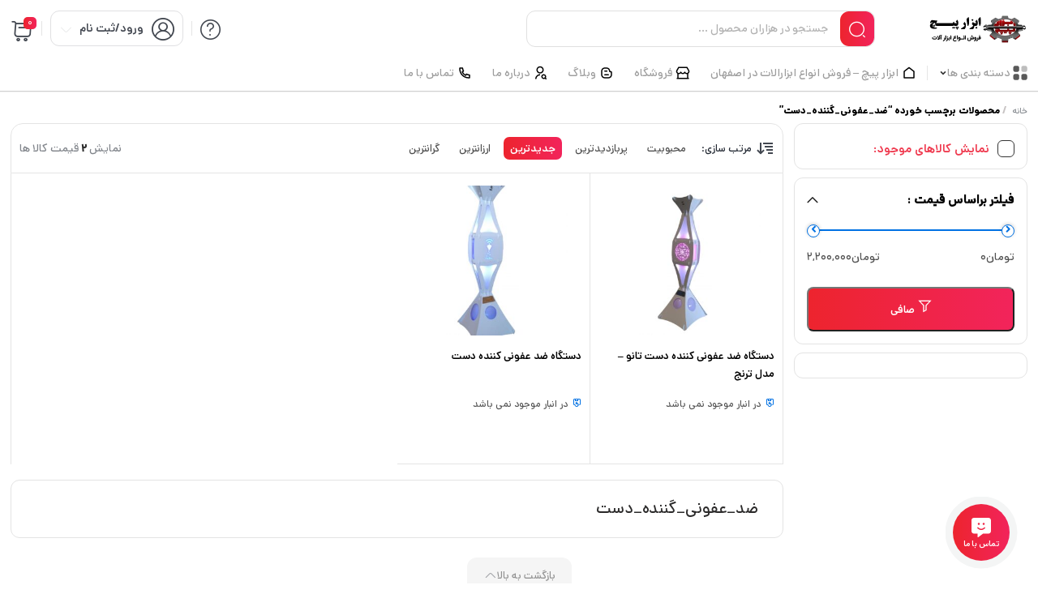

--- FILE ---
content_type: text/html; charset=UTF-8
request_url: https://abzarpich.ir/product-tag/%D8%B6%D8%AF_%D8%B9%D9%81%D9%88%D9%86%DB%8C_%DA%AF%D9%86%D9%86%D8%AF%D9%87_%D8%AF%D8%B3%D8%AA/
body_size: 29897
content:
<!DOCTYPE html>
<html dir="rtl" lang="fa-IR">

  <head>

    <meta charset="UTF-8">
    <meta name="viewport" content="width=device-width,initial-scale=1,maximum-scale=1,user-scalable=no"/>

    <meta name="theme-color" content="#ef394e">
    <meta name="fontiran.com:license" content="B3L8B">

        <link rel="pingback" href="https://abzarpich.ir/xmlrpc.php" />
    
          <title>بایگانی‌های ضد_عفونی_گننده_دست - ابزار پیچ | فروش انواع ابزارالات در اصفهان</title>
    
    <meta name='robots' content='index, follow, max-image-preview:large, max-snippet:-1, max-video-preview:-1' />

     <link rel="shortcut icon" href="https://abzarpich.ir/wp-content/uploads/2024/07/logo-abzar-2-removebg-preview.png" >
   <link rel="icon" href="https://abzarpich.ir/wp-content/uploads/2024/07/logo-abzar-2-removebg-preview.png">
  




	
	<!-- This site is optimized with the Yoast SEO plugin v23.9 - https://yoast.com/wordpress/plugins/seo/ -->
	<link rel="canonical" href="https://abzarpich.ir/product-tag/ضد_عفونی_گننده_دست/" />
	<meta property="og:locale" content="fa_IR" />
	<meta property="og:type" content="article" />
	<meta property="og:title" content="بایگانی‌های ضد_عفونی_گننده_دست - ابزار پیچ | فروش انواع ابزارالات در اصفهان" />
	<meta property="og:url" content="https://abzarpich.ir/product-tag/ضد_عفونی_گننده_دست/" />
	<meta property="og:site_name" content="ابزار پیچ | فروش انواع ابزارالات در اصفهان" />
	<meta name="twitter:card" content="summary_large_image" />
	<script type="application/ld+json" class="yoast-schema-graph">{"@context":"https://schema.org","@graph":[{"@type":"CollectionPage","@id":"https://abzarpich.ir/product-tag/%d8%b6%d8%af_%d8%b9%d9%81%d9%88%d9%86%db%8c_%da%af%d9%86%d9%86%d8%af%d9%87_%d8%af%d8%b3%d8%aa/","url":"https://abzarpich.ir/product-tag/%d8%b6%d8%af_%d8%b9%d9%81%d9%88%d9%86%db%8c_%da%af%d9%86%d9%86%d8%af%d9%87_%d8%af%d8%b3%d8%aa/","name":"بایگانی‌های ضد_عفونی_گننده_دست - ابزار پیچ | فروش انواع ابزارالات در اصفهان","isPartOf":{"@id":"https://abzarpich.ir/#website"},"primaryImageOfPage":{"@id":"https://abzarpich.ir/product-tag/%d8%b6%d8%af_%d8%b9%d9%81%d9%88%d9%86%db%8c_%da%af%d9%86%d9%86%d8%af%d9%87_%d8%af%d8%b3%d8%aa/#primaryimage"},"image":{"@id":"https://abzarpich.ir/product-tag/%d8%b6%d8%af_%d8%b9%d9%81%d9%88%d9%86%db%8c_%da%af%d9%86%d9%86%d8%af%d9%87_%d8%af%d8%b3%d8%aa/#primaryimage"},"thumbnailUrl":"https://abzarpich.ir/wp-content/uploads/2024/07/دستگاه-ضد-عفونی-کننده-دست-تانو-مدل-ترنج-scaled-1.jpg","breadcrumb":{"@id":"https://abzarpich.ir/product-tag/%d8%b6%d8%af_%d8%b9%d9%81%d9%88%d9%86%db%8c_%da%af%d9%86%d9%86%d8%af%d9%87_%d8%af%d8%b3%d8%aa/#breadcrumb"},"inLanguage":"fa-IR"},{"@type":"ImageObject","inLanguage":"fa-IR","@id":"https://abzarpich.ir/product-tag/%d8%b6%d8%af_%d8%b9%d9%81%d9%88%d9%86%db%8c_%da%af%d9%86%d9%86%d8%af%d9%87_%d8%af%d8%b3%d8%aa/#primaryimage","url":"https://abzarpich.ir/wp-content/uploads/2024/07/دستگاه-ضد-عفونی-کننده-دست-تانو-مدل-ترنج-scaled-1.jpg","contentUrl":"https://abzarpich.ir/wp-content/uploads/2024/07/دستگاه-ضد-عفونی-کننده-دست-تانو-مدل-ترنج-scaled-1.jpg","width":1920,"height":2560},{"@type":"BreadcrumbList","@id":"https://abzarpich.ir/product-tag/%d8%b6%d8%af_%d8%b9%d9%81%d9%88%d9%86%db%8c_%da%af%d9%86%d9%86%d8%af%d9%87_%d8%af%d8%b3%d8%aa/#breadcrumb","itemListElement":[{"@type":"ListItem","position":1,"name":"خانه","item":"https://abzarpich.ir/"},{"@type":"ListItem","position":2,"name":"ضد_عفونی_گننده_دست"}]},{"@type":"WebSite","@id":"https://abzarpich.ir/#website","url":"https://abzarpich.ir/","name":"ابزار پیچ | فروش انواع ابزارالات در اصفهان","description":"ابزار پیچ بزرگترین فروشگاه اینترنتی ابزار با ارائه بهترین قیمت ابزار یراق، خرید ابزار را به همراه مشاوره تخصصی و ارسال رایگان برای شما آسان نموده است.","potentialAction":[{"@type":"SearchAction","target":{"@type":"EntryPoint","urlTemplate":"https://abzarpich.ir/?s={search_term_string}"},"query-input":{"@type":"PropertyValueSpecification","valueRequired":true,"valueName":"search_term_string"}}],"inLanguage":"fa-IR"}]}</script>
	<!-- / Yoast SEO plugin. -->


<link rel="alternate" type="application/rss+xml" title="خوراک ابزار پیچ | فروش انواع ابزارالات در اصفهان &raquo; ضد_عفونی_گننده_دست برچسب" href="https://abzarpich.ir/product-tag/%d8%b6%d8%af_%d8%b9%d9%81%d9%88%d9%86%db%8c_%da%af%d9%86%d9%86%d8%af%d9%87_%d8%af%d8%b3%d8%aa/feed/" />

 
  <script type="text/javascript" id="prkjsload-js-settings">
  var wpjsloadbymdz_url = 'https://abzarpich.ir';
  var wpjsloadbymdz_active = '0';
  var wpjsloadbymdz_doonscroll = '0';
  var wpjsloadbymdz_loding_line = '0';
  var wpjsloadbymdz_loding_logo = '0';
  var wpjsloadbymdz_loaderclass = '';
  var wpjsloadbymdz_loadereff = '0';
  var wpjsloadbymdz_onexts = '0';
  var wpjsloadbymdz_exc_class = '';
  var wpjsloadbymdz_exc_attrs = '';
  var wpjsloadbymdz_exc_parclass = '';
  var wpjsloadbymdz_exc_parattr = '';
  var wpjsloadbymdz_cache = '0';
  var wpjsloadbymdz_cachetime = '30';
  var wpjsloadbymdz_exc_cachepages = '';
  var wpjsloadbymdz_cache_uesrs = '0';
  var wpjsloadbymdz_doncache_q = '0';
  var wpjsloadbymdz_cache_remover = '0';
  var wpjsloadbymdz_user_isin = '1';
  var wpjsloadbymdz_ajaxcache = '0';
  </script>


<script src="https://abzarpich.ir/wp-content/themes/parskala/assets/js/jquery.timezz.js"></script>



          <link rel="stylesheet" href="https://abzarpich.ir/wp-content/themes/parskala/fonts/dana/dana-config.css" type="text/css">
    

  
<style id='wp-img-auto-sizes-contain-inline-css' type='text/css'>
img:is([sizes=auto i],[sizes^="auto," i]){contain-intrinsic-size:3000px 1500px}
/*# sourceURL=wp-img-auto-sizes-contain-inline-css */
</style>
<link rel='stylesheet' id='general-css-css' href='https://abzarpich.ir/wp-content/themes/parskala/assets/css/general.css?ver=3.6.5' type='text/css' media='all' />
<link rel='stylesheet' id='menu-css-css' href='https://abzarpich.ir/wp-content/themes/parskala/assets/css/prk-menu.css?ver=3.6.5' type='text/css' media='all' />
<link rel='stylesheet' id='account-header-css' href='https://abzarpich.ir/wp-content/themes/parskala/assets/css/prk-account-header.css?ver=3.6.5' type='text/css' media='all' />
<link rel='stylesheet' id='mobit-footer-css' href='https://abzarpich.ir/wp-content/themes/parskala/assets/css/mobit-footer.css?ver=3.6.5' type='text/css' media='all' />
<link rel='stylesheet' id='prk-style-css' href='https://abzarpich.ir/wp-content/themes/parskala/assets/css/1.parskala.css?ver=3.6.5' type='text/css' media='all' />
<link rel='stylesheet' id='style-css' href='https://abzarpich.ir/wp-content/themes/parskala/style.css?ver=6.9' type='text/css' media='all' />
<link rel='stylesheet' id='swiper-main-css' href='https://abzarpich.ir/wp-content/themes/parskala/assets/css/lunches/swiper.css?ver=3.6.5' type='text/css' media='all' />
<link rel='stylesheet' id='slider-swiper-css' href='https://abzarpich.ir/wp-content/themes/parskala/assets/css/lunches/swiper-slider.css?ver=3.6.5' type='text/css' media='all' />
<link rel='stylesheet' id='whishlist-css-css' href='https://abzarpich.ir/wp-content/themes/parskala/assets/css/lunches/whishlist.css?ver=3.6.5' type='text/css' media='all' />
<link rel='stylesheet' id='dokan-css-css' href='https://abzarpich.ir/wp-content/themes/parskala/assets/css/lunches/prk-dokan.css?ver=3.6.5' type='text/css' media='all' />
<link rel='stylesheet' id='modals-css-css' href='https://abzarpich.ir/wp-content/themes/parskala/assets/css/lunches/modal.css?ver=3.6.5' type='text/css' media='all' />
<link rel='stylesheet' id='banners-css-css' href='https://abzarpich.ir/wp-content/themes/parskala/assets/css/lunches/prk-banners.css?ver=3.6.5' type='text/css' media='all' />
<link rel='stylesheet' id='items-css' href='https://abzarpich.ir/wp-content/themes/parskala/assets/css/carousels/owl.carousel-items.css?ver=3.6.5' type='text/css' media='all' />
<link rel='stylesheet' id='off-slider-css' href='https://abzarpich.ir/wp-content/themes/parskala/assets/css/carousels/owl.article-off.css?ver=3.6.5' type='text/css' media='all' />
<link rel='stylesheet' id='hanis-slider-css' href='https://abzarpich.ir/wp-content/themes/parskala/assets/css/carousels/owl.item-hanis.css?ver=3.6.5' type='text/css' media='all' />
<link rel='stylesheet' id='slider-main-css' href='https://abzarpich.ir/wp-content/themes/parskala/assets/css/carousels/owl.carousel.min.css?ver=3.6.5' type='text/css' media='all' />
<link rel='stylesheet' id='remixicon-css' href='https://abzarpich.ir/wp-content/themes/parskala/assets/fonts/ri-fonts/remixicon.css?ver=6.9' type='text/css' media='all' />
<link rel='stylesheet' id='flaticon-css' href='https://abzarpich.ir/wp-content/themes/parskala/assets/fonts/font/flaticon.css?ver=6.9' type='text/css' media='all' />
<link rel='stylesheet' id='iconsax-css' href='https://abzarpich.ir/wp-content/themes/parskala/assets/fonts/parsfont/style.css?ver=6.9' type='text/css' media='all' />
<link rel='stylesheet' id='leaflet-css-css' href='https://abzarpich.ir/wp-content/themes/parskala/assets/css/leaflet.css?ver=4.3.3' type='text/css' media='all' />
<style id='wp-emoji-styles-inline-css' type='text/css'>

	img.wp-smiley, img.emoji {
		display: inline !important;
		border: none !important;
		box-shadow: none !important;
		height: 1em !important;
		width: 1em !important;
		margin: 0 0.07em !important;
		vertical-align: -0.1em !important;
		background: none !important;
		padding: 0 !important;
	}
/*# sourceURL=wp-emoji-styles-inline-css */
</style>
<link rel='stylesheet' id='wp-block-library-rtl-css' href='https://abzarpich.ir/wp-includes/css/dist/block-library/style-rtl.min.css?ver=6.9' type='text/css' media='all' />
<link rel='stylesheet' id='wc-blocks-style-rtl-css' href='https://abzarpich.ir/wp-content/plugins/woocommerce/assets/client/blocks/wc-blocks-rtl.css?ver=wc-9.4.4' type='text/css' media='all' />
<style id='global-styles-inline-css' type='text/css'>
:root{--wp--preset--aspect-ratio--square: 1;--wp--preset--aspect-ratio--4-3: 4/3;--wp--preset--aspect-ratio--3-4: 3/4;--wp--preset--aspect-ratio--3-2: 3/2;--wp--preset--aspect-ratio--2-3: 2/3;--wp--preset--aspect-ratio--16-9: 16/9;--wp--preset--aspect-ratio--9-16: 9/16;--wp--preset--color--black: #000000;--wp--preset--color--cyan-bluish-gray: #abb8c3;--wp--preset--color--white: #ffffff;--wp--preset--color--pale-pink: #f78da7;--wp--preset--color--vivid-red: #cf2e2e;--wp--preset--color--luminous-vivid-orange: #ff6900;--wp--preset--color--luminous-vivid-amber: #fcb900;--wp--preset--color--light-green-cyan: #7bdcb5;--wp--preset--color--vivid-green-cyan: #00d084;--wp--preset--color--pale-cyan-blue: #8ed1fc;--wp--preset--color--vivid-cyan-blue: #0693e3;--wp--preset--color--vivid-purple: #9b51e0;--wp--preset--gradient--vivid-cyan-blue-to-vivid-purple: linear-gradient(135deg,rgb(6,147,227) 0%,rgb(155,81,224) 100%);--wp--preset--gradient--light-green-cyan-to-vivid-green-cyan: linear-gradient(135deg,rgb(122,220,180) 0%,rgb(0,208,130) 100%);--wp--preset--gradient--luminous-vivid-amber-to-luminous-vivid-orange: linear-gradient(135deg,rgb(252,185,0) 0%,rgb(255,105,0) 100%);--wp--preset--gradient--luminous-vivid-orange-to-vivid-red: linear-gradient(135deg,rgb(255,105,0) 0%,rgb(207,46,46) 100%);--wp--preset--gradient--very-light-gray-to-cyan-bluish-gray: linear-gradient(135deg,rgb(238,238,238) 0%,rgb(169,184,195) 100%);--wp--preset--gradient--cool-to-warm-spectrum: linear-gradient(135deg,rgb(74,234,220) 0%,rgb(151,120,209) 20%,rgb(207,42,186) 40%,rgb(238,44,130) 60%,rgb(251,105,98) 80%,rgb(254,248,76) 100%);--wp--preset--gradient--blush-light-purple: linear-gradient(135deg,rgb(255,206,236) 0%,rgb(152,150,240) 100%);--wp--preset--gradient--blush-bordeaux: linear-gradient(135deg,rgb(254,205,165) 0%,rgb(254,45,45) 50%,rgb(107,0,62) 100%);--wp--preset--gradient--luminous-dusk: linear-gradient(135deg,rgb(255,203,112) 0%,rgb(199,81,192) 50%,rgb(65,88,208) 100%);--wp--preset--gradient--pale-ocean: linear-gradient(135deg,rgb(255,245,203) 0%,rgb(182,227,212) 50%,rgb(51,167,181) 100%);--wp--preset--gradient--electric-grass: linear-gradient(135deg,rgb(202,248,128) 0%,rgb(113,206,126) 100%);--wp--preset--gradient--midnight: linear-gradient(135deg,rgb(2,3,129) 0%,rgb(40,116,252) 100%);--wp--preset--font-size--small: 13px;--wp--preset--font-size--medium: 20px;--wp--preset--font-size--large: 36px;--wp--preset--font-size--x-large: 42px;--wp--preset--font-family--inter: "Inter", sans-serif;--wp--preset--font-family--cardo: Cardo;--wp--preset--spacing--20: 0.44rem;--wp--preset--spacing--30: 0.67rem;--wp--preset--spacing--40: 1rem;--wp--preset--spacing--50: 1.5rem;--wp--preset--spacing--60: 2.25rem;--wp--preset--spacing--70: 3.38rem;--wp--preset--spacing--80: 5.06rem;--wp--preset--shadow--natural: 6px 6px 9px rgba(0, 0, 0, 0.2);--wp--preset--shadow--deep: 12px 12px 50px rgba(0, 0, 0, 0.4);--wp--preset--shadow--sharp: 6px 6px 0px rgba(0, 0, 0, 0.2);--wp--preset--shadow--outlined: 6px 6px 0px -3px rgb(255, 255, 255), 6px 6px rgb(0, 0, 0);--wp--preset--shadow--crisp: 6px 6px 0px rgb(0, 0, 0);}:where(.is-layout-flex){gap: 0.5em;}:where(.is-layout-grid){gap: 0.5em;}body .is-layout-flex{display: flex;}.is-layout-flex{flex-wrap: wrap;align-items: center;}.is-layout-flex > :is(*, div){margin: 0;}body .is-layout-grid{display: grid;}.is-layout-grid > :is(*, div){margin: 0;}:where(.wp-block-columns.is-layout-flex){gap: 2em;}:where(.wp-block-columns.is-layout-grid){gap: 2em;}:where(.wp-block-post-template.is-layout-flex){gap: 1.25em;}:where(.wp-block-post-template.is-layout-grid){gap: 1.25em;}.has-black-color{color: var(--wp--preset--color--black) !important;}.has-cyan-bluish-gray-color{color: var(--wp--preset--color--cyan-bluish-gray) !important;}.has-white-color{color: var(--wp--preset--color--white) !important;}.has-pale-pink-color{color: var(--wp--preset--color--pale-pink) !important;}.has-vivid-red-color{color: var(--wp--preset--color--vivid-red) !important;}.has-luminous-vivid-orange-color{color: var(--wp--preset--color--luminous-vivid-orange) !important;}.has-luminous-vivid-amber-color{color: var(--wp--preset--color--luminous-vivid-amber) !important;}.has-light-green-cyan-color{color: var(--wp--preset--color--light-green-cyan) !important;}.has-vivid-green-cyan-color{color: var(--wp--preset--color--vivid-green-cyan) !important;}.has-pale-cyan-blue-color{color: var(--wp--preset--color--pale-cyan-blue) !important;}.has-vivid-cyan-blue-color{color: var(--wp--preset--color--vivid-cyan-blue) !important;}.has-vivid-purple-color{color: var(--wp--preset--color--vivid-purple) !important;}.has-black-background-color{background-color: var(--wp--preset--color--black) !important;}.has-cyan-bluish-gray-background-color{background-color: var(--wp--preset--color--cyan-bluish-gray) !important;}.has-white-background-color{background-color: var(--wp--preset--color--white) !important;}.has-pale-pink-background-color{background-color: var(--wp--preset--color--pale-pink) !important;}.has-vivid-red-background-color{background-color: var(--wp--preset--color--vivid-red) !important;}.has-luminous-vivid-orange-background-color{background-color: var(--wp--preset--color--luminous-vivid-orange) !important;}.has-luminous-vivid-amber-background-color{background-color: var(--wp--preset--color--luminous-vivid-amber) !important;}.has-light-green-cyan-background-color{background-color: var(--wp--preset--color--light-green-cyan) !important;}.has-vivid-green-cyan-background-color{background-color: var(--wp--preset--color--vivid-green-cyan) !important;}.has-pale-cyan-blue-background-color{background-color: var(--wp--preset--color--pale-cyan-blue) !important;}.has-vivid-cyan-blue-background-color{background-color: var(--wp--preset--color--vivid-cyan-blue) !important;}.has-vivid-purple-background-color{background-color: var(--wp--preset--color--vivid-purple) !important;}.has-black-border-color{border-color: var(--wp--preset--color--black) !important;}.has-cyan-bluish-gray-border-color{border-color: var(--wp--preset--color--cyan-bluish-gray) !important;}.has-white-border-color{border-color: var(--wp--preset--color--white) !important;}.has-pale-pink-border-color{border-color: var(--wp--preset--color--pale-pink) !important;}.has-vivid-red-border-color{border-color: var(--wp--preset--color--vivid-red) !important;}.has-luminous-vivid-orange-border-color{border-color: var(--wp--preset--color--luminous-vivid-orange) !important;}.has-luminous-vivid-amber-border-color{border-color: var(--wp--preset--color--luminous-vivid-amber) !important;}.has-light-green-cyan-border-color{border-color: var(--wp--preset--color--light-green-cyan) !important;}.has-vivid-green-cyan-border-color{border-color: var(--wp--preset--color--vivid-green-cyan) !important;}.has-pale-cyan-blue-border-color{border-color: var(--wp--preset--color--pale-cyan-blue) !important;}.has-vivid-cyan-blue-border-color{border-color: var(--wp--preset--color--vivid-cyan-blue) !important;}.has-vivid-purple-border-color{border-color: var(--wp--preset--color--vivid-purple) !important;}.has-vivid-cyan-blue-to-vivid-purple-gradient-background{background: var(--wp--preset--gradient--vivid-cyan-blue-to-vivid-purple) !important;}.has-light-green-cyan-to-vivid-green-cyan-gradient-background{background: var(--wp--preset--gradient--light-green-cyan-to-vivid-green-cyan) !important;}.has-luminous-vivid-amber-to-luminous-vivid-orange-gradient-background{background: var(--wp--preset--gradient--luminous-vivid-amber-to-luminous-vivid-orange) !important;}.has-luminous-vivid-orange-to-vivid-red-gradient-background{background: var(--wp--preset--gradient--luminous-vivid-orange-to-vivid-red) !important;}.has-very-light-gray-to-cyan-bluish-gray-gradient-background{background: var(--wp--preset--gradient--very-light-gray-to-cyan-bluish-gray) !important;}.has-cool-to-warm-spectrum-gradient-background{background: var(--wp--preset--gradient--cool-to-warm-spectrum) !important;}.has-blush-light-purple-gradient-background{background: var(--wp--preset--gradient--blush-light-purple) !important;}.has-blush-bordeaux-gradient-background{background: var(--wp--preset--gradient--blush-bordeaux) !important;}.has-luminous-dusk-gradient-background{background: var(--wp--preset--gradient--luminous-dusk) !important;}.has-pale-ocean-gradient-background{background: var(--wp--preset--gradient--pale-ocean) !important;}.has-electric-grass-gradient-background{background: var(--wp--preset--gradient--electric-grass) !important;}.has-midnight-gradient-background{background: var(--wp--preset--gradient--midnight) !important;}.has-small-font-size{font-size: var(--wp--preset--font-size--small) !important;}.has-medium-font-size{font-size: var(--wp--preset--font-size--medium) !important;}.has-large-font-size{font-size: var(--wp--preset--font-size--large) !important;}.has-x-large-font-size{font-size: var(--wp--preset--font-size--x-large) !important;}
/*# sourceURL=global-styles-inline-css */
</style>

<style id='classic-theme-styles-inline-css' type='text/css'>
/*! This file is auto-generated */
.wp-block-button__link{color:#fff;background-color:#32373c;border-radius:9999px;box-shadow:none;text-decoration:none;padding:calc(.667em + 2px) calc(1.333em + 2px);font-size:1.125em}.wp-block-file__button{background:#32373c;color:#fff;text-decoration:none}
/*# sourceURL=/wp-includes/css/classic-themes.min.css */
</style>
<link rel='stylesheet' id='woocommerce-layout-rtl-css' href='https://abzarpich.ir/wp-content/plugins/woocommerce/assets/css/woocommerce-layout-rtl.css?ver=9.4.4' type='text/css' media='all' />
<link rel='stylesheet' id='woocommerce-smallscreen-rtl-css' href='https://abzarpich.ir/wp-content/plugins/woocommerce/assets/css/woocommerce-smallscreen-rtl.css?ver=9.4.4' type='text/css' media='only screen and (max-width: 768px)' />
<link rel='stylesheet' id='woocommerce-general-rtl-css' href='https://abzarpich.ir/wp-content/plugins/woocommerce/assets/css/woocommerce-rtl.css?ver=9.4.4' type='text/css' media='all' />
<style id='woocommerce-inline-inline-css' type='text/css'>
.woocommerce form .form-row .required { visibility: visible; }
/*# sourceURL=woocommerce-inline-inline-css */
</style>
<link rel='stylesheet' id='prk.sizeguide.css-css' href='https://abzarpich.ir/wp-content/themes/parskala/inc/prk-size-guide/assets/css/prk.sizeguide.css?ver=6.9' type='text/css' media='all' />
<link rel='stylesheet' id='prk.sizeguide.style.css-css' href='https://abzarpich.ir/wp-content/themes/parskala/inc/prk-size-guide/assets/css/prk.sizeguide.style1.css?ver=6.9' type='text/css' media='all' />
<link rel='stylesheet' id='magnific.popup.css-css' href='https://abzarpich.ir/wp-content/themes/parskala/inc/prk-size-guide/assets/css/magnific.popup.css?ver=6.9' type='text/css' media='all' />
<link rel='stylesheet' id='prk.sizeguide.icon.css-css' href='https://abzarpich.ir/wp-content/themes/parskala/inc/prk-size-guide/assets/css/prk.sizeguide.icon.css?ver=6.9' type='text/css' media='all' />
<link rel='stylesheet' id='prk.sizeguide.fontawesome.css-css' href='https://abzarpich.ir/wp-content/themes/parskala/inc/prk-size-guide/assets/css/font-awesome.min.css?ver=6.9' type='text/css' media='all' />
<link rel='stylesheet' id='prk.sizeguide.fontawesome.iconfield.css-css' href='https://abzarpich.ir/wp-content/themes/parskala/inc/prk-size-guide/assets/css/fa-icon-field.css?ver=6.9' type='text/css' media='all' />
<link rel='stylesheet' id='fa5-css' href='https://abzarpich.ir/wp-content/themes/parskala/assets/fonts/font/flaticon.css?ver=5.13.0' type='text/css' media='all' />
<link rel='stylesheet' id='fa5-v4-shims-css' href='https://abzarpich.ir/wp-content/themes/parskala/assets/fonts/ri-fonts/remixicon.css?ver=5.13.0' type='text/css' media='all' />
<link rel='stylesheet' id='parskala-dynamic-style-css' href='https://abzarpich.ir/wp-content/themes/parskala/assets/css/dynamic-style.css?ver=1769501532' type='text/css' media='all' />
<link rel='stylesheet' id='thwvsf-public-style-css' href='https://abzarpich.ir/wp-content/themes/parskala/woocommerce/product-variation-swatches-for-woocommerce/public/assets/css/thwvsf-public.css?ver=6.9' type='text/css' media='all' />
<link rel='stylesheet' id='select2-css' href='https://abzarpich.ir/wp-content/plugins/woocommerce/assets/css/select2.css?ver=9.4.4' type='text/css' media='all' />
<link rel='stylesheet' id='cbwct-tracker-style-css' href='https://abzarpich.ir/wp-content/themes/parskala/inc/order-track/css/style.css?ver=6.9' type='text/css' media='all' />
<link rel='stylesheet' id='wcqv_remodal_default_css-css' href='https://abzarpich.ir/wp-content/themes/parskala/inc/woo-quick-view/css/style.css?ver=6.9' type='text/css' media='all' />
<link rel='stylesheet' id='woocommerce-group-attributes-public-css' href='https://abzarpich.ir/wp-content/themes/parskala/inc/woocommerce-group-attributes/public/css/woocommerce-group-attributes-public.css?ver=6.9' type='text/css' media='all' />
<link rel='stylesheet' id='woocommerce-group-attributes-custom-css' href='https://abzarpich.ir/wp-content/themes/parskala/inc/woocommerce-group-attributes/public/css/woocommerce-group-attributes-custom.css?ver=6.9' type='text/css' media='all' />
<link rel='stylesheet' id='prk-mini-cart-link-css' href='https://abzarpich.ir/wp-content/themes/parskala/assets/css/mini-cart-link.css?ver=3.6.5' type='text/css' media='all' />

	<script type="text/template" id="tmpl-variation-template">
	    	       <div class="woocommerce-variation-availability">{{{ data.variation.availability_html }}}</div>
				<div class="woocommerce-variation-price">{{{ data.variation.price_html }}}</div>
		<div class="woocommerce-variation-description">{{{ data.variation.variation_description }}}</div>
		

	</script>



<script type="text/template" id="tmpl-unavailable-variation-template">
	<p>با عرض پوزش، این محصول در دسترس نیست. خواهشمندیمً ترکیب دیگری را انتخاب کنید.</p>
</script>
<script type="text/javascript" src="https://abzarpich.ir/wp-includes/js/jquery/jquery.min.js?ver=3.7.1" id="jquery-core-js"></script>
<script type="text/javascript" src="https://abzarpich.ir/wp-includes/js/jquery/jquery-migrate.min.js?ver=3.4.1" id="jquery-migrate-js"></script>
<script type="text/javascript" id="stock_notify-js-extra">
/* <![CDATA[ */
var myAjax = {"ajaxurl":"https://abzarpich.ir/wp-admin/admin-ajax.php"};
//# sourceURL=stock_notify-js-extra
/* ]]> */
</script>
<script type="text/javascript" src="https://abzarpich.ir/wp-content/themes/parskala/inc/PRKSMSApp/includes/templates/assets/js/stock_notify.js?ver=6.9" id="stock_notify-js"></script>
<script type="text/javascript" id="prk_sms_script_front-js-extra">
/* <![CDATA[ */
var myAjax = {"ajaxurl":"https://abzarpich.ir/wp-admin/admin-ajax.php"};
//# sourceURL=prk_sms_script_front-js-extra
/* ]]> */
</script>
<script type="text/javascript" src="https://abzarpich.ir/wp-content/themes/parskala/inc/PRKSMSApp/includes/templates/assets/js/customprkscript.front.js?ver=6.9" id="prk_sms_script_front-js"></script>
<script type="text/javascript" src="https://abzarpich.ir/wp-content/themes/parskala/inc/auth/assets/js/prk_auth.js?ver=6.9" id="auth_script-js"></script>
<script type="text/javascript" src="https://abzarpich.ir/wp-content/themes/parskala/assets/js/popper.min.js?ver=1" id="popper-min-js"></script>
<script type="text/javascript" src="https://abzarpich.ir/wp-content/themes/parskala/assets/js/tippy.tippy-bundle.js?ver=1" id="tippy-min-js"></script>
<script type="text/javascript" src="https://abzarpich.ir/wp-content/themes/parskala/assets/js/sweet.min.js?ver=1" id="sweet-min-js"></script>
<script type="text/javascript" src="https://abzarpich.ir/wp-content/themes/parskala/assets/js/leaflet.js?ver=3.6.5" id="leaflet-js"></script>
<script type="text/javascript" src="https://abzarpich.ir/wp-content/themes/parskala/assets/js/checkout.js?ver=3.6.5" id="checkout-js"></script>
<script type="text/javascript" src="https://abzarpich.ir/wp-content/plugins/woocommerce/assets/js/jquery-blockui/jquery.blockUI.min.js?ver=2.7.0-wc.9.4.4" id="jquery-blockui-js" data-wp-strategy="defer"></script>
<script type="text/javascript" id="wc-add-to-cart-js-extra">
/* <![CDATA[ */
var wc_add_to_cart_params = {"ajax_url":"/wp-admin/admin-ajax.php","wc_ajax_url":"/?wc-ajax=%%endpoint%%","i18n_view_cart":"\u0645\u0634\u0627\u0647\u062f\u0647 \u0633\u0628\u062f \u062e\u0631\u06cc\u062f","cart_url":"https://abzarpich.ir/cart/","is_cart":"","cart_redirect_after_add":"no"};
//# sourceURL=wc-add-to-cart-js-extra
/* ]]> */
</script>
<script type="text/javascript" src="https://abzarpich.ir/wp-content/plugins/woocommerce/assets/js/frontend/add-to-cart.min.js?ver=9.4.4" id="wc-add-to-cart-js" defer="defer" data-wp-strategy="defer"></script>
<script type="text/javascript" src="https://abzarpich.ir/wp-content/plugins/woocommerce/assets/js/js-cookie/js.cookie.min.js?ver=2.1.4-wc.9.4.4" id="js-cookie-js" defer="defer" data-wp-strategy="defer"></script>
<script type="text/javascript" id="woocommerce-js-extra">
/* <![CDATA[ */
var woocommerce_params = {"ajax_url":"/wp-admin/admin-ajax.php","wc_ajax_url":"/?wc-ajax=%%endpoint%%"};
//# sourceURL=woocommerce-js-extra
/* ]]> */
</script>
<script type="text/javascript" src="https://abzarpich.ir/wp-content/plugins/woocommerce/assets/js/frontend/woocommerce.min.js?ver=9.4.4" id="woocommerce-js" defer="defer" data-wp-strategy="defer"></script>
<script type="text/javascript" src="https://abzarpich.ir/wp-content/themes/parskala/inc/prk-size-guide/assets/js/magnific.popup.js?ver=6.9" id="magnific.popup.js-js"></script>
<script type="text/javascript" src="https://abzarpich.ir/wp-content/themes/parskala/inc/prk-size-guide/assets/js/prk.sg.front.js?ver=6.9" id="prk.sg.front.js-js"></script>
<script type="text/javascript" src="https://abzarpich.ir/wp-includes/js/underscore.min.js?ver=1.13.7" id="underscore-js"></script>
<script type="text/javascript" id="wp-util-js-extra">
/* <![CDATA[ */
var _wpUtilSettings = {"ajax":{"url":"/wp-admin/admin-ajax.php"}};
//# sourceURL=wp-util-js-extra
/* ]]> */
</script>
<script type="text/javascript" src="https://abzarpich.ir/wp-includes/js/wp-util.min.js?ver=6.9" id="wp-util-js"></script>
<script type="text/javascript" src="https://abzarpich.ir/wp-content/plugins/woocommerce/assets/js/selectWoo/selectWoo.full.min.js?ver=1.0.9-wc.9.4.4" id="selectWoo-js" defer="defer" data-wp-strategy="defer"></script>
<script type="text/javascript" src="https://abzarpich.ir/wp-content/themes/parskala/inc/woocommerce-group-attributes/public/js/woocommerce-group-attributes-public.js?ver=6.9" id="woocommerce-group-attributes-public-js"></script>
<link rel="https://api.w.org/" href="https://abzarpich.ir/wp-json/" /><link rel="alternate" title="JSON" type="application/json" href="https://abzarpich.ir/wp-json/wp/v2/product_tag/120" /><link rel="EditURI" type="application/rsd+xml" title="RSD" href="https://abzarpich.ir/xmlrpc.php?rsd" />
<meta name="generator" content="WordPress 6.9" />
<meta name="generator" content="WooCommerce 9.4.4" />
<!-- Analytics by WP Statistics - https://wp-statistics.com -->

<style media="screen" id="style_prk">

.prk-main-post-item .prk-post-item:hover {
  background: linear-gradient(white, #fff) padding-box, linear-gradient(180deg, #EF394E 0, #fff 100%) border-box;

}

#nprogress .spinner{
  border-top-color: #EF394E}
.prk-static-sidebar #mini-cart-apply_coupon,.prk-static-sidebar .btn-mini-cart .woocommerce-mini-cart__buttons a.checkout,
.prk-static-sidebar .shipping-calculator-form button.button,
.slider-home-three-wrapper .swiper-pagination-bullet-active,
.prk-static-sidebar .ext-nodes-wrap #mini-cart-save_note{
  background-color: #EF394E !important;
}
   .top-nav div.call-to-admin-prk{
      left: 10px;
}

body header.header.header_2 .menus .top-nav.link_promot_box {
    align-items: center;
    background: rgba(249,249,249,1);
    border-radius: 11px;
    padding: 0 13px;
}

body .titles-pro::after {
    top: calc(100% + 13px);
}
.top-nav div.call-to-admin-prk {
    left: -126px;
}
         body #loader{
      position: fixed;
      top: 0;
      left: 0;
      height: 100%;
      width: 100%;
      display: flex;
      align-items: center;
      justify-content: center;
      padding-top: 100px;
      z-index: 99999999
    }
    /* preloader prk */

    .prk-preload-wrap {
        display: flex;
        flex-direction: column;
        align-items: center;
    }
    #prk-preload-logo {
        margin-bottom: 20px;
    }

                div#prk-preload-gif>div {
                    display: flex!important;
                    justify-content: center;
                }
                #prk-preload-logo img {
                    width: 250px;
                    height: auto;
                }

                #prk-preload-gif img {
                    width: 250px;
                }

                #prk-preload-logo {
                    margin-bottom: 20px;
                }

                .prk-preload-wrap {
                    display: flex;
                    flex-direction: column;
                    align-items: center;
                }

                .lds-ring, .lds-ring div {
                    box-sizing: border-box;
                }

                .lds-ring {
                    display: flex;
                    justify-content: center;
                    position: relative;
                    width: 80px;
                    height: 80px;
                }

                .lds-ring div {
                    box-sizing: border-box;
                    display: block;
                    position: absolute;
                    width: 50px;
                    height: 50px;
                    margin: 5px;
                    border: 5px solid #000;
                    border-radius: 50%;
                    margin-top: 10px;
                    animation: lds-ring 1.2s cubic-bezier(0.5, 0, 0.5, 1) infinite;
                    border-color: #d7d7d7 transparent transparent transparent;
                }

                .lds-ring div:nth-child(1) {
                    animation-delay: -0.45s;
                }

                .lds-ring div:nth-child(2) {
                    animation-delay: -0.3s;
                }

                .lds-ring div:nth-child(3) {
                    animation-delay: -0.15s;
                }

                @keyframes lds-ring {
                    0% {
                        transform: rotate(0deg);
                    }

                    100% {
                        transform: rotate(360deg);
                    }
                }

    .lds-ring.2{

    }



      body.loaded #loader{
    background: #efefef  }
    body #loader{
      background: #efefef    }
    .sec_progress_wrapper .sec_progress_bar{
    background-color: #EF394E;
  }
  


  
    /*general_color*/
  .continer .date-send-order input[type="radio"]:checked:before{
    background: #0071e3 !important;
  }
  body .top-nav #bor-line{
    background: #EF394E;
  }
  .prk_mega_menu > li.mega_menu_tree_level.prk-side-tab > .prk-tab-menu-items > ul > li:hover, .prk_mega_menu > li.mega_menu_tree_level.prk-side-tab > .prk-tab-menu-items > ul > li.active{
    border-right:solid 3px  #EF394E;
  }
  body .prk_mega_menu > li.mega_menu_tree_level > ul > li > ul > li ul li:hover a,body .prk_mega_menu > li.clasic_menu > ul a:hover,body .prk_mega_menu > li.mega_menu_tree_level > ul > li > ul li a:hover,body .prk_mega_menu > li.megamenu_by_tree_level.prk-side-tab > .prk-tab-menu-items > ul > li:hover > a,body  .prk_mega_menu > li.megamenu_by_tree_level.prk-side-tab > .prk-tab-menu-items > ul > li.active > a{
    color: #EF394E;
  }
  .ask_top_page .form_search_faqpage .input_field:focus,.ask_top_page .form_search_faqpage .input_field:active{
    outline-color: #EF394E;
  }
  .prk_mega_menu > li.mega_menu_two_level > ul > li > ul li a:hover,.prk_mega_menu > li.mega_menu_tree_level.prk-side-tab > .prk-tab-menu-items > ul > li:hover > a, .prk_mega_menu > li.mega_menu_tree_level.prk-side-tab > .prk-tab-menu-items > ul > li.active > a,body .prk_mega_menu > li.mega_menu_tree_level > ul > li:hover > a,body  .prk_mega_menu > li.mega_menu_tree_level > ul > li.active > a{
    color: #EF394E;
    border-color: #EF394E;
  }
  body .prk_mega_menu > li.megamenu_by_tree_level.prk-side-tab > .prk-tab-menu-items > ul > li > ul > li > a::before,body .prk_mega_menu > li.mega_menu_tree_level > ul > li > a::before{
    background: #EF394E;
  }
  .prk_mega_menu > li.mega_menu_tree_level > ul > li > ul > li > a::before, .prk_mega_menu > li.mega_menu_tree_level.prk-side-tab > .prk-tab-menu-items > ul > li > ul > li > a::before, .prk_mega_menu > li.mega_menu_two_level > ul > li > a::before{
    background: #EF394E;
  }
  .icon-caret-left-blue::before {
    content: "";
    position: relative;
    top: 0;
    border-style: solid;
    border-width: 9px 0 0 8px;
    border-color: transparent transparent transparent #EF394E!important;
    transform: rotate(41deg);
    display: block;
}
  body .thwvsf-wrapper-ul .thwvsf-wrapper-item-li.attr_swatch_design_3.thwvsf-selected,body .thwvsf-wrapper-ul .thwvsf-wrapper-item-li.attr_swatch_design_3.thwvsf-selected:hover {
    -webkit-box-shadow: 0 0 0 2px #EF394E;
    box-shadow: 0 0 0 2px #EF394E;
    background: #EF394E!important;
    color: #fff !important;
  }

  .reviw-tabs .commnet-lister::before{
    border-color: transparent transparent transparent #EF394E!important;
  }
  /* .top-nav .sub-menu:nth-child(2) li:hover a {
    color:#EF394E  } */
  .informationproduct_title_tab::before {
    border-color: transparent transparent transparent #EF394E !important;
  }
  .spinner
  {
    border-top:4px solid #EF394E!important;
  }
  #top_products_table_compare li::after {
   border-color: transparent transparent #EF394E!important;
  }
  ::-webkit-scrollbar-thumb {
    background: #EF394E;
  }
  #top_products_table_compare{
    border-bottom: 2px solid #EF394E!important;
  }
  /*general_color2*/

  .title-information::before{
    border-color: transparent transparent transparent #00bfd6!important;
  }

  @keyframes pulse {
  		0% {
  				-moz-box-shadow: 0 0 0 0 ;
  				box-shadow: 0 0 0 0   	 }
  		70% {
  				-moz-box-shadow: 0 0 0 10px rgba(255, 0, 0, 0);
  				box-shadow: 0 0 0 10px rgba(255, 0, 0, 0)
  	 }
  		100% {
  				-moz-box-shadow: 0 0 0 0 rgba(255, 0, 0, 0);
  				box-shadow: 0 0 0 0 rgba(255, 0, 0, 0)
  	 }
  }
   body .widget.woocommerce.widget_layered_nav.woocommerce-widget-layered-nav ul.woocommerce-widget-layered-nav-list{
     display: none;
   }
  </style>
  
        <script type="text/javascript">

        function prk_ajax_load_product(){
        }

        </script>

    <script type="text/javascript"> var ajaxurl = "https://abzarpich.ir/wp-admin/admin-ajax.php"; </script>	<noscript><style>.woocommerce-product-gallery{ opacity: 1 !important; }</style></noscript>
	<meta name="generator" content="Elementor 3.25.9; features: additional_custom_breakpoints, e_optimized_control_loading; settings: css_print_method-external, google_font-disabled, font_display-swap">
			<style>
				.e-con.e-parent:nth-of-type(n+4):not(.e-lazyloaded):not(.e-no-lazyload),
				.e-con.e-parent:nth-of-type(n+4):not(.e-lazyloaded):not(.e-no-lazyload) * {
					background-image: none !important;
				}
				@media screen and (max-height: 1024px) {
					.e-con.e-parent:nth-of-type(n+3):not(.e-lazyloaded):not(.e-no-lazyload),
					.e-con.e-parent:nth-of-type(n+3):not(.e-lazyloaded):not(.e-no-lazyload) * {
						background-image: none !important;
					}
				}
				@media screen and (max-height: 640px) {
					.e-con.e-parent:nth-of-type(n+2):not(.e-lazyloaded):not(.e-no-lazyload),
					.e-con.e-parent:nth-of-type(n+2):not(.e-lazyloaded):not(.e-no-lazyload) * {
						background-image: none !important;
					}
				}
			</style>
			<style class='wp-fonts-local' type='text/css'>
@font-face{font-family:Inter;font-style:normal;font-weight:300 900;font-display:fallback;src:url('https://abzarpich.ir/wp-content/plugins/woocommerce/assets/fonts/Inter-VariableFont_slnt,wght.woff2') format('woff2');font-stretch:normal;}
@font-face{font-family:Cardo;font-style:normal;font-weight:400;font-display:fallback;src:url('https://abzarpich.ir/wp-content/plugins/woocommerce/assets/fonts/cardo_normal_400.woff2') format('woff2');}
</style>
<style type="text/css">body .continer{width:96%;}body .continer{max-width:1369px;}body.product-single .continer{max-width:1369px;}body #topbars .topbar-text p{font-family:"YekanBakh";font-weight:normal;}.top-nav .dropdown > li > a{font-family:"YekanBakh";font-weight:normal;}.foot-box p{font-family:"IRANSans"!important;font-weight:normal!important;}body .main-cont .conts p,body .main-cont .conts div,body .main-cont .conts{font-family:"YekanBakh"!important;font-weight:normal!important;}.col-product.style4 .right-product .owl-nav span:not(.disabled),.image-amazing-category a.button,.header-carter,.primary-bg,body .woocommerce-form-login button.digits_login_via_otp.woocommerce-Button,.widget.side-box-post .article-off .owl-dots .owl-dot.active,body .slider-right .owl-dots .active,.prk-sticky-add .go-to-add,.progress-area .progress-bar,.quick_add2cart,button.single_add_to_cart_button,button.back-to-product,.header-mobiter header,input.button,.search-section select#cat,body ul.product-box.prk-item-style2 li.product .prs,.prk-size-tab.tabs-form li.active,.notifyproduct a.stock_data,.product-tooltips li.carter-mobiler i em,.button_bodner,.select_delivery_time span,.prk-main-ratings-opitons .noUi-connect,.noUi-horizontal .noUi-handle,.content_ask_page .get_back_button,.woocommerce-pagination li.current,.woocommerce-pagination .page-numbers li .current, .misha_loadmore,.widget_woocommerce-widget-layered-nav_brand ul li.chosen a:before, .widget_woocommerce-widget-layered-on_stock ul li.chosen a:before, .widget_woocommerce-widget-layered-nav_cat ul li.chosen a:before, .woocommerce-widget-layered-nav ul li.chosen a:before, .widget_woocommerce-widget-layered-nav ul li.chosen a:before,.prK_orderby_mobile ul li.is-active::before,.prK_orderby_filtering ul li.is-active,.woocommerce-pagination ul li .page-numbers.sec_progress_wrapper .sec_progress_bar,.woocommerce .woocommerce-form-login .woocommerce-form-login__submit, .woocommerce-form-register__submit,body #NavMenu .item-navbar.mini_cart a .icon-navbar i::before,.wenderfol_archive,.price_slider_wrapper .price_slider_amount .button,.side-form-search button,.prk-shoppingcart-next-contain-links a .border_solid_cart,.error-404 span a,.prk_open_mini_cart,.call_box .call_button,body.ceckout_page .woocommerce-bacs-bank-details ul li.bic::before,body .woocommerce p.woocommerce-thankyou-order-received::before,.pay_submit_order form a,.pay_submit_order form .button,.pay_submit_order form input,body .prk_order_confirm ul.order_details li.method::before,input[type="radio"]:checked:before,input[type="checkbox"]:checked,body.ceckout_page div.place-order button#place_order,.prk-shoppingcart-next-contain-links a i,.prk-shoppingcart-next-contain-links a em,.payment_navigtions .checkout-headers ul li::after,.foot-dn-app .dn-box,.continer-rating .go-insert-comment a,.show-insert-question,.seller-info-box-header,.woocommerce div.product .woocommerce-tabs ul.tabs li.reviews_tab a i,.prk_compare_page .misha_loadmore,.mail-foot button,.parskala.search-section button,.prk-factor-button,.toolbar_col .toolbar_item.go_up:hover,#nav-order .active,#top_products_table_compare li a.compare_permalink_product,.prk-loginbox #stm-sms-form-holder .stm-login-sms-btn, .prk-loginbox #stm-sms-form-holder .stm-sms-confirm--submit,.loader-bullet,.lists_add_to_cart i::before,.services_box article:hover,.prk-plus.prk-account .account,.page-promotes::after,.product-item-link i,.col-product.wee .product_wee .wee_tumbnail::before,.promotion-categories .categorys_item article:hover,.lists_product .swiper-slide.swiper-slide-active .product-lists::before,.lists_product .lists_add_to_cart,.mcarousel_product_head h4::before,.swiper_item_promotion_produt .swiper-slide-thumb-active span,.swiper_item_promotion_produt .swiper-slide-thumb-active span::before,.mcarousel_product .swiper-pagination-bullets-dynamic .swiper-pagination-bullet-active-main,.promotion_produt .go_more_link,.swiper_promotion_produt::before,.swiper_promotion_produt .swiper-slide.promotion_item::after,.go_link_view,.index-discount-pro,.cart-btn em,.button-insert-question,.insert-better,.switch input:checked + .slider,.insert-feed,.cart-pro .sale-off-pro, .cart-pro .sale-off-pro del,#respond .form-submit #submit,.header-carter .close-box:hover,.wishlist_table .product-add-to-cart a,.go-insert-comment a:hover,.item-navbar.active::before,.top-nav .mega-menus:hover .sub-menu:nth-child(2) li::before,.progress-bar-value,.product-cart,.woocommerce-notices-wrapper .woocommerce-message a,.toolbar_col.active .toolbar_item,.woocommerce .cart-order-user table.shop_table td.actions .coupon button,.woocommerce .cart-order-user table.shop_table td.actions button:hover,.woocommerce .cart-order-user table.shop_table td.actions button,.woocommerce .cart-order-user table.shop_table td.actions button:hover,.woocommerce .checkout_coupon button,.woocommerce-address-fields button.button,.woocommerce .tabs-forms .woocommerce-button,.mini-cart-user .woocommerce-mini-cart__buttons .wc-forward,.woocommerce-checkout .review-order-user .woocommerce-checkout-payment .place-order button.button,.support-tab,.ques-welcoming,.titles-pro::after,.woocommerce a.button,.toolbar_col.is_middle .toolbar_item,a.dokan-btn-info, .dokan-btn-info,input[type="submit"].dokan-btn-theme, a.dokan-btn-theme, .dokan-btn-theme,.dokan-product-listing .dokan-product-listing-area .dokan-btn,.dokan-product-listing .dokan-product-listing-area .dokan-btn,.dokan-product-listing .dokan-product-listing-area .dokan-btn,.dokan-btn-success,.dokan-orders-content .dokan-orders-area #dokan-order-notes .add_note .add_note.btn.btn-sm.btn-theme,.dokan-orders-content .dokan-orders-area .order_download_permissions button.revoke_access,.mail-foot:hover button,.lds-ellipsis span,.woocommerce-address-fields .sub-addres-user .button,.content-user .address-user-pro .edit,.content-user .no-Order-user .no-order-link,.content-user .woocommerce-orders-table__row .woocommerce-orders-table__cell .woocommerce-button,.content-user .woocommerce-EditAccountForm .sub-account-user .button,.top-nav .sub-menu:nth-child(2) li .sub-menu > li > a::before,.top-nav .dropdown li::after,.add-to-cart.offer .add-to-carter{background-image:linear-gradient(to right,#ed242e,#f2245b)!important;}.amazing-item .countdown-unit .number,body .slider-amazing .wc-product-item:hover .quick_add2cart.button,.prk-static-sidebar .nasa-total-condition-desc strong,.post-comment .comment-list .comment .comment-meta .comment-reply a,body ul.product-box li.product .prs,.col-product .prk-header-divs.prk-header-divs-active i,.col-product .prk-header-divs.prk-header-divs-active span,.col-product .prk-header-divs:hover i,.col-product .prk-header-divs:hover span,.modal-menu.digikala .toggle-submenu.opened::after,.selected-cities .selectedcty,.sellers-section-cell-buy .button_border,.order-items .order-item .product-img a.go-product,.delivery_time_mobile_header span.order-delivery-title i,.cart_page .woocommerce-cart-form__contents div.quantity input,.cart_page .woocommerce-cart-form__contents div.quantity i,.asked_btn_icon i,.main_box_faq_cats .link_faq_cats:hover span,.ask_accordion.active .toggle_icon,.main_result_ajax_ask_search a.result_post_search::after,.ask_top_page .faq_headerbox .circle_btn_icon i,.stm-sms-confirm .stm-sms-confirm--bottom,.widget_layered_nav_filters ul li a,.prK_orderby_mobile ul li.is-active a,body .widget.widget_woocommerce-widget-layered-on_stock ul li a,.woocommerce-pagination ul li .page-numbers:hover,body .woocommerce.prk_fashion div.product .cart-pro ins bdi,body.fashion-style .woocommerce.prk_fashion div.product .cart-pro del span.index-discount-pro,body .woocommerce.prk_fashion div.product .cart-pro del span.index-discount-pro p,.call_box .call_main ul li.call_close_mobile,body.ceckout_page .woocommerce ul#shipping_method li label .woocommerce-Price-amount,body .woocommerce .prk_order_confirm .pay_submit_order form .cancel,body.ceckout_page div.place-order .validate-required label .woocommerce-terms-and-conditions-checkbox-text a,.add_to_cart_all_main div#add-all-product,.prk-shoppingcart-next-contain-links a.active,.payment_navigtions .checkout-headers ul li i,.payment_navigtions .checkout-headers ul li p,.woocommerce div.product .woocommerce-tabs ul.tabs li.active a,.woocommerce div.product .woocommerce-tabs ul.tabs li.active a::before,.index-prices-pro div del,.off-product.mories .w-categorys-link i,.cart-btn-hover i,.top-nav .dropdown li ul li ul li a:hover,.top-nav .dropdown li ul li ul li a:hover,.top-nav .sub-menu:nth-child(2) li .sub-menu > li > a::before,.top-nav .dropdown li ul li:hover::before,.cart-pro del, .cart-pro del span bdi, .cart-pro del span, .cart-pro del span bdi span,.mgrid_product.grid_product .mcarousel_product_head h4 i,.carousel_offer .right_carousel h4 i,.lists_product .product-lists-body del .woocommerce-Price-amount,.location-piker_mob i,.account-icon,.product-seller-info .product-seller-row .product-seller-row-detail ul li.pluses i,.nav-user-dashboard .woocommerce-MyAccount-navigation ul .is-active a,.woocommerce span.onsale.prs,.prs,.product_comment_link,.top-nav .mega-menus .sub-menu:nth-child(2) li ul li a:hover,.progress-count .p-cont,.pro-display-user .p-edit-user span,#dokan-store-listing-filter-wrap .right .toggle-view .active,.dokan-dashboard-content a.dokan-btn-sm, .dokan-btn-sm,.dokan-product-listing .dokan-product-listing-area .product-listing-top span.dokan-add-product-link a,#comments .comment-forms .text-com i,.timer-pros span,.pro-display-user .p-edit-user span i,.content-user .woocommerce-EditAccountForm .sub-account-user .button.pro-display-user .p-edit-user span,.nav-user-dashboard .woocommerce-MyAccount-navigation ul li:hover::before,.nav-user-dashboard .woocommerce-MyAccount-navigation ul li:hover a,.nav-user-dashboard .woocommerce-MyAccount-navigation ul .is-active::before,.head-archie-pro,.date-send-pro cite .date-head i,.dropdown:nth-child(1) li ul li ul li ul li:hover a,.top-nav .dropdown li ul li ul li a:hover{color:#EF394E!important}.nasa-subtotal-condition .nasa-total-number,body .side-title-post,.post-comment .comment-list .comment .comment-meta .comment-reply a,.selected-cities .selectedcty,.sellers-section-cell-buy .button_border,.order-items .order-item .product-img a.go-product,.cart_page .woocommerce-cart-form__contents div.quantity,body .woocommerce.prk_fashion div.product .cart-pro del span.index-discount-pro,.call_box .call_main ul li.call_close_mobile,body .woocommerce .prk_order_confirm .pay_submit_order form .cancel,input[type="radio"]:checked, input[type="checkbox"]:checked,body.ceckout_page div.place-order .validate-required label .woocommerce-terms-and-conditions-checkbox-text a,input[type="checkbox"]:checked,body.ceckout_page div.place-order button#place_order,.add_to_cart_all_main div#add-all-product,.seller-info-box-avatar,#top_products_table_compare li a.compare_permalink_product,.col-product.wee,.lists_product .swiper-slide.swiper-slide-active .product-lists,.off-product.mories .w-categorys-link i,.title-psidebar a,.product_comment_link,.go-insert-comment a,.woocommerce .cart-order-user table.shop_table td.actions button,a.dokan-btn-info, .dokan-btn-info,.dokan-dashboard-content a.dokan-btn-sm, .dokan-btn-sm,input[type="submit"].dokan-btn-theme, a.dokan-btn-theme, .dokan-btn-theme,.dokan-product-listing .dokan-product-listing-area .product-listing-top span.dokan-add-product-link a,.dokan-btn-success,.preloader div:before,.loader-p:before, .loader-p:after,.head-archie-pro,.woocommerce div.product .woocommerce-tabs ul.tabs li.active,.head-pros,.titles-pro{border-color:#EF394E!important}.header-mobiter header .cart-btn em,.misha_loadmore,.mini_cart_counter,.main-cart .woocommerce-mini-cart__buttons.buttons a.checkout,.tabs-panel-mobile .add_comment_mobile,.woocommerce-mini-cart__buttons.buttons a:nth-child(2),.form_search.active::after,.account_mobile .loged,.slider-right .owl-dots .active,.woocommerce #respond .form-submit #submit,.percent-option-rating strong,.checkout-headers ul .nav span.actv,.checkout-headers.cart ul li.bar:nth-child(2) span,.checkout-headers.checkout ul li.bar:nth-child(2) span,.checkout-headers.checkout ul li.bar:nth-child(4) span,.checkout-headers.thankyou ul li.bar:nth-child(4) span ,.checkout-headers.thankyou ul li.bar:nth-child(2) span,.summary .cart-pro .tab-pro ul li::after,.ui-slider .ui-slider-range,.index-product .woocommerce-pagination ul .page-numbers.head-side,.item-thumb-index .cat-name-index{background-color:#00bfd6!important}.header-mobiter .promote_searchs span,.header-mobiter .promote_searchs span i,.multi-line .icon-carosel ,.multi-line .post_grid .number,.mini-cart-user .head-mini .cart-mini i,.product-tab-nav-mobiles ul li.nav-item_mobile.reviews_tab .view_comment_mobiles,.prk-dashboard ul li.woocommerce-MyAccount-navigation-link--customer-logout a,.category_searechd .result_category_search span,.meta-additional .show-mores,.product-seller-info .product-seller-row .product-seller-row-detail ul li::after,.sec-pages a,.feed-btn.desctop,.better-btn i,.show-replay-question,.parskala-faqs > li:before,.see-more-pside,.go-back a,.product_meta .countes,.share-square::before,.order-mobile #nav-order-mobile li a.active,.woocommerce-thankyou-order-received,.checkout-headers ul .nav p,.summary .cart-pro .tab-pro.hovr-tab .fa-share-square,.taxs-single a,#commentform .logged-in-as a:nth-child(2),.dashboard-menu ul .frist-li a,.dashboard-menu ul li a:hover,.item-cat i,.item-cat .promotion-cat,.mini-cart-user .head-mini .cart-mini::after,.mini-cart-user .head-mini .cart-mini{color:#00bfd6!important}.title-information::before,.left-product,.taxs-single a,.side-line-posts,.side-form-search input:focus,.title-item-index .line-item-index,.side-form-search input:active{border-color:#00bfd6!important}.special_send_box .special_content_box ul li::before,.continer .date-send-order input[type="radio"]:checked:before,.custom_label,.continer .nav-user-dashboard .woocommerce-MyAccount-navigation ul li.is-active::after,.prk-traking-form-submit input[type=submit],.order-delivery-times li input:checked+label b.checkout-deliver-day-itmes::after,.dn-app-mobile a,.product-tab-nav-mobiles ul li.nav-item_mobile.reviews_tab .insert_comment_mobile,.ui-slider .ui-slider-range,.page-promotes:hover::after{background-color:#0071e3!important}.footer-loginbox .copyright-login-footer a.linkp,.term-description a,.col-single1 .des-info .posted_in a,.col-single1 .des-info .tagged_as a,body.product-single .product-more-icon-dates a i.done ,.btns-pro i.btns.done,.main-cont .conts p a,.foot-core .foot-box.text .show-more,.shop_attributes.woocommerce-group-attributes-layout-2 tbody tr th.attribute_group_name i,.content-product.single p a,body .attr_swatch_design_2.thwvsf-label-li.thwvsf-selected .thwvsf-item-span::before,.anchor-link,.order-delivery-times li input:checked+label,.view-product a,.continer .woocommerce .woocommerce-MyAccount-content div.woocommerce-Address header a,.prk-next-shoppingcart-card-grp-btn a.add-to-shopping-cart,.prk-add-to-next-shopping-list,body .woocommerce .continer .content-user .profile-section__more a,.user_welcome .account-details,body.cart_page.empty .page_shoper ul li a,.feed-btn.mobile,.product-tab-nav-mobiles ul li.nav-item_mobile.reviews_tab .view_comment_mobiles,.wc_mobile_nav_tab .open_ws_tab_mobile,.prk-account.active .account-text,.call-page i:hover,.product-card .product-title a:hover,.content_product_view .breadcrumb a,.location-piker .my_location,.des-location,.more_excerpt,.disble_excerpt,.meta-additional .show-mores, .show-less,.rating_and_nummbercomment .comments_number p,.col-single1 .breadcrumb a,.stm-sms-confirm .stm-sms-confirm--retrieve,.stm-reset-pass,.sec-pages a,.better-btn i,.feed-btn.desctop,.show-replay-question,.parskala-faqs > li:before,.see-more-pside,.nav-user-dashboard .woocommerce-MyAccount-navigation ul li:hover::before,.nav-user-dashboard .woocommerce-MyAccount-navigation ul li:hover a,.nav-user-dashboard .woocommerce-MyAccount-navigation ul .is-active a,.nav-user-dashboard .woocommerce-MyAccount-navigation ul .is-active::before,.nav-user-dashboard .woocommerce-MyAccount-navigation ul .is-active a,.woocommerce-tabs .tab-all,.share-square::before,.ui-slider-handle:nth-of-type(1)::before,.ui-slider-handle:nth-of-type(2)::before,.summary .cart-pro .tab-pro .stockon p,.go-back a,.product_meta .countes,.show-more,.timer-pros span,.prs,.taxs-single a,.view-all,.prk-dashboard ul li:hover a,.continer-login .forgat,.footer-login a,.prk-dashboard span a,.taxs-single a{color:#0071e3!important}.thwvsf-wrapper-ul .thwvsf-wrapper-item-li.attr_swatch_design_2.thwvsf-selected,body .attr_swatch_design_2.thwvsf-label-li.thwvsf-selected .thwvsf-item-span::before,.date-send-order input[type="radio"]:checked,.continer .woocommerce .woocommerce-MyAccount-content div.woocommerce-Address header a,.prk-next-shoppingcart-card-grp-btn a.add-to-shopping-cart,.ui-slider .ui-slider-handle,.go-back a,.taxs-single a,.left-product{border-color:#0071e3!important}.cart-btn i{color:#424750!important}#icon-menu svg path{fill:#545d6e!important}body .menu-text{color:#b4b4b4!important}.prk-account .prk-arrow-down-1,.account-text,.prk-account .account .fi-rr-angle-small-down,.account-icon i,.prk-plus.prk-account.logined .account-icon i,.prk-plus.prk-account .account_mobile .account-icon i,.faqs-mobile:before,.menu-text{color:#424750!important}#pencet span{background-color:#424750!important}.call-page i{color:#424750}.page-promotes li a{color:#424750}body{background-color:#ffffff!important}body .mobile-header,.socials-box,.modal-menu,.mobile-bottom-navabr{background-color:#fff}.mobile-bottom-navabr{border-color:#fff}body .modal-menu.modern-menu .off-canvas-main .menu li > a i,body header.modern .modal-menu .off-canvas-main .menu li > a,body .mobile-header .call-page i,.socials-box li i{color:#162C5B}.mobile-header #icon-menu svg path{fill:#162C5B}body .mobile-bottom-navitem span{color:#666666}body .page-promotes.button_box i{color:#f30a4952}body .page-promotes.button_box li{background-color:#f30a4926}body .account{border-radius:11px!important}.search-section select#cat,.form_search #submit_search,.search-section{border-radius:11px!important}body .prk-sms-loginform .modal__container{border-radius:16px!important}.prk-sticky-add-cart{width:100%!important}.special_send_box{border-top-width:1px;border-right-width:1px;border-bottom-width:1px;border-left-width:1px;border-color:#e8e8e8;border-style:solid;}body.product-single.single-product .woocommerce div.product .imgs-desctop img.attachment-shop_single{width:540px!important;}body.product-archive .subcategories-list .term{border-top-width:1px!important;border-right-width:1px!important;border-bottom-width:1px!important;border-left-width:1px!important;border-color:#e4e4e4!important;border-style:solid!important;}body.product-archive .sides .widget{border-top-width:1px!important;border-right-width:1px!important;border-bottom-width:1px!important;border-left-width:1px!important;border-color:#e4e4e4!important;border-style:solid!important;}body.product-archive .sides .widget{border-radius:11px!important;}body.product-archive .prk-head-shop{border-top-width:1px!important;border-right-width:1px!important;border-bottom-width:1px!important;border-left-width:1px!important;border-color:#E4E4E4!important;border-style:solid!important;}body.product-archive .prk-head-shop{border-radius:14px!important;}body.product-archive ul.product-box li.product{border-color:E4E4E4}body.product-archive .footer-description-shop{border-top-width:1px!important;border-right-width:1px!important;border-bottom-width:1px!important;border-left-width:1px!important;border-color:#e4e4e4!important;border-style:solid!important;}body.product-archive .footer-description-shop{border-radius:11px!important;}body .post-comment .comment-rules{border-top-width:1px!important;border-right-width:1px!important;border-bottom-width:1px!important;border-left-width:1px!important;border-color:rgba(89,214,235,.1)!important;border-style:solid!important;}body.single-post .side-box-post{border-top-width:1px!important;border-right-width:1px!important;border-bottom-width:1px!important;border-left-width:1px!important;border-color:#e4e4e4!important;border-style:solid!important;}body.single-post .side-box-post{border-radius:11px!important;}body .main-footer.mobit .dn-box .dn-link span{color:#ffffff!important}</style><link rel="icon" href="https://abzarpich.ir/wp-content/uploads/2024/07/cropped-logo-abzar-2-removebg-preview-e1722169768732-32x32.png" sizes="32x32" />
<link rel="icon" href="https://abzarpich.ir/wp-content/uploads/2024/07/cropped-logo-abzar-2-removebg-preview-e1722169768732-192x192.png" sizes="192x192" />
<link rel="apple-touch-icon" href="https://abzarpich.ir/wp-content/uploads/2024/07/cropped-logo-abzar-2-removebg-preview-e1722169768732-180x180.png" />
<meta name="msapplication-TileImage" content="https://abzarpich.ir/wp-content/uploads/2024/07/cropped-logo-abzar-2-removebg-preview-e1722169768732-270x270.png" />
		<style type="text/css" id="wp-custom-css">
			/* Contact Form 7 Input CSS 
 ---------------------------*/
 .wpcf7 input[type="text"],
 .wpcf7 input[type="email"],
 .wpcf7 input[type="tel"],
 textarea {
     font-size: 10px;
     background-color: #f5f5f5;
     border: none;
	 border-radius: 15px;
     width: 95%;
	 margin: 10px;
     padding: 2%;
	 
 }
.wpcf7 input[type="submit"] {
     color: #000000;
	
     font-size: 20px;
     font-weight: 600;
     background: #FFA356;
     padding: 15px 25px 15px 25px;
     border: none;
     border-radius: 15px;
     width: auto;
     text-transform: uppercase;
     letter-spacing: 5px;
 }
 .wpcf7 input:hover[type="submit"] {
     background: #FCFBFB;
     transition: all 0.4s ease 0s;
 }
 .wpcf7 input:active[type="submit"] {
     background: #000000;
 }



body .main-cont .conts p, body .main-cont .conts div, body .main-cont .conts {
    font-size: 15px;
    font-weight: 500;
    color: #ffffff;
    line-height: 30px;
}



.prk_mega_menu > li > a .item-icon-title .title {
    color: #9D9D9D;
}

body .prk_mega_menu > li.line_men::after {

    margin-right: 12px;
}

body .main-cont .conts p, body .main-cont .conts div, body .main-cont .conts {
    font-size: 15px;
    font-weight: 500;
    color: #000000;
    line-height: 30px;
}		</style>
		<style id="wpforms-css-vars-root">
				:root {
					--wpforms-field-border-radius: 3px;
--wpforms-field-border-style: solid;
--wpforms-field-border-size: 1px;
--wpforms-field-background-color: #ffffff;
--wpforms-field-border-color: rgba( 0, 0, 0, 0.25 );
--wpforms-field-border-color-spare: rgba( 0, 0, 0, 0.25 );
--wpforms-field-text-color: rgba( 0, 0, 0, 0.7 );
--wpforms-field-menu-color: #ffffff;
--wpforms-label-color: rgba( 0, 0, 0, 0.85 );
--wpforms-label-sublabel-color: rgba( 0, 0, 0, 0.55 );
--wpforms-label-error-color: #d63637;
--wpforms-button-border-radius: 3px;
--wpforms-button-border-style: none;
--wpforms-button-border-size: 1px;
--wpforms-button-background-color: #066aab;
--wpforms-button-border-color: #066aab;
--wpforms-button-text-color: #ffffff;
--wpforms-page-break-color: #066aab;
--wpforms-background-image: none;
--wpforms-background-position: center center;
--wpforms-background-repeat: no-repeat;
--wpforms-background-size: cover;
--wpforms-background-width: 100px;
--wpforms-background-height: 100px;
--wpforms-background-color: rgba( 0, 0, 0, 0 );
--wpforms-background-url: none;
--wpforms-container-padding: 0px;
--wpforms-container-border-style: none;
--wpforms-container-border-width: 1px;
--wpforms-container-border-color: #000000;
--wpforms-container-border-radius: 3px;
--wpforms-field-size-input-height: 43px;
--wpforms-field-size-input-spacing: 15px;
--wpforms-field-size-font-size: 16px;
--wpforms-field-size-line-height: 19px;
--wpforms-field-size-padding-h: 14px;
--wpforms-field-size-checkbox-size: 16px;
--wpforms-field-size-sublabel-spacing: 5px;
--wpforms-field-size-icon-size: 1;
--wpforms-label-size-font-size: 16px;
--wpforms-label-size-line-height: 19px;
--wpforms-label-size-sublabel-font-size: 14px;
--wpforms-label-size-sublabel-line-height: 17px;
--wpforms-button-size-font-size: 17px;
--wpforms-button-size-height: 41px;
--wpforms-button-size-padding-h: 15px;
--wpforms-button-size-margin-top: 10px;
--wpforms-container-shadow-size-box-shadow: none;

				}
			</style>
  </head>

  <body class="parskala " >

  

  <!--header-->
  



<header class="header desctop header_def mobile-navigation-fixed ">

  <div class="header-borner">
  <div  class="continer noselect_moblie">

    <div class="flexed">

      <div class="col-1">

        <!--icon-menu-->
        <div class="btn-menu1 toggle-navigation" id="icon-menu">
          <svg id="Layer" height="28" viewBox="0 0 24 24" width="28" xmlns="http://www.w3.org/2000/svg"><path id="menu-right-alt" d="m21 6.75h-13a.75.75 0 0 1 0-1.5h13a.75.75 0 0 1 0 1.5zm.75 5.25a.75.75 0 0 0 -.75-.75h-18a.75.75 0 0 0 0 1.5h18a.75.75 0 0 0 .75-.75zm0 6a.75.75 0 0 0 -.75-.75h-9a.75.75 0 0 0 0 1.5h9a.75.75 0 0 0 .75-.75z" fill="#5C677D"/></svg>
                      <span class="menu-text">منو</span>
                   </div>

        <!--logo-->
        <div class="logo">
          <a href="https://abzarpich.ir">
          <img src="https://abzarpich.ir/wp-content/uploads/2024/07/logo-abzar-2-removebg-preview.png" alt="ابزار پیچ | فروش انواع ابزارالات در اصفهان" />       </a>
        </div>

        <div class="call-page mobile">
          <a href="shop"><i class="flaticon-question-6"></i></a>
        </div>

       </div>

    <div class="col-mobile">

    
      <div class="col-2 row">

        <div class="search-box">
  
  <!-- فرم جستجو پیشرفته -->
	<form id="" class="form_search desktop header_def search_input parskala search-section" action="https://abzarpich.ir" method="get" >
    
  <input class="prk_input_serach" autocomplete="off" oninput="ajax_search()" value="" type="text" name="s" id="txt_search" placeholder="جستجو در هزاران محصول ...">
	  <input type="hidden" value="product" name="post_type" >
	 
    <button type="submit" id="submit_search" value=""> <i class="prk-search-normal-1"></i> </button>
	  <div class="clear"></div>

		<div class="main_results_ajax_search" style="display: none;" >
      <span class="prk_close_search_box"><i class="ri-arrow-right-line"></i></span>
      <span class="prk_close_search_result"><i class="ri-close-circle-fill"></i></span>
       <div class="products_resulter">

       </div>

       <!-- تصویر بنر جستجو-->
              <div class="search_image">
          <a href="https://test.abzarpich.ir/shop">
            <img src="https://test.abzarpich.ir/wp-content/uploads/2024/07/slider-webp-02.webp" alt="جستجو">
          </a>
        </div>
            
       <!-- جستجوی پر طرفدار-->
       <div class="promote_searchs"><span><i class="prk-trend-up"></i> جستجوی پرطرفدار</span><ul class="search-result-tags"><li><a href="https://abzarpich.ir/?s=ابزار مخصوص&post_type=product" class="search-result-tag">ابزار مخصوص <i class="ri-arrow-left-s-line"></i></a></li><li><a href="https://abzarpich.ir/?s=ایران پتک&post_type=product" class="search-result-tag">ایران پتک <i class="ri-arrow-left-s-line"></i></a></li><li><a href="https://abzarpich.ir/?s=ابزارآلات دستی&post_type=product" class="search-result-tag">ابزارآلات دستی <i class="ri-arrow-left-s-line"></i></a></li></ul></div>


    </div>


	</form>

  
	<script>

	var access_do_ajax = true;

	function ajax_search(){

			var length_text = jQuery('.prk_input_serach').val().length;
      if ( length_text >= 1) {
        jQuery('.prk_close_search_result').show();

      }else {
        jQuery('.prk_close_search_result').hide();
        jQuery('#submit_search i').show();
      }
			if ( length_text >= 4 && access_do_ajax ) {

				access_do_ajax = false;

				jQuery('.main_results_ajax_search').show(0);
        // var productCat = jQuery('.form_search #productcat');
					jQuery.ajax({
						type: "GET",
						url: parskala_values.ajax_url ,
						data:  {
							action: 'ajax_search_onliner',
              product_cat: jQuery('.form_search #searchform_cat').find(":selected").val(),
							s: jQuery('.prk_input_serach').val(),
							post_type: 'product'
							},
						success: function(msg){
              jQuery('.search_image').hide(150);
							jQuery('.main_results_ajax_search').show(0);
							jQuery('.main_results_ajax_search .products_resulter').html(msg);

							access_do_ajax = true;
							console.log('SEARCH SUCCESS!');
						}
					});

			} else {

        jQuery('.search_image').show(100);
				jQuery('.main_results_ajax_search .products_resulter').html('');

			}

		}

	</script>


		</div>
      </div>

    
    <div class="col-3 row">
      
                  <div class="call-page">
              <a href="shop"><i class="flaticon-question-6"></i></a>
            </div>
            
            <i class="line-account"></i>
          


    
    
    <div class="parskala prk-account  noselect nologin" data-custom-open="loginmodal">

     
        
           <div class="account_mobile">
             <span data-custom-open="loginmodal" class="account-icon"><i class="prk-user"></i></span>
           </div>

        
         
          <div class="account noselect ">
            <div class="flexed">
              <span class="account-icon"><i class="flaticon-user-8"></i></span>
              <span class="account-text">ورود/ثبت نام</span>
              <i class="prk-arrow-down-1 arrow_icon"></i>
            </div>
          </div>

      
       
      <div id="prk-dashboard" class="prk-dashboard">

        <ul>

                      <span>
             <a data-custom-open="loginmodal">وارد شوید</a>
            </span>
            <span>
              کاربر جدید هستید؟
             <a href="https://abzarpich.ir/my-account/">ثبت نام</a>
            </span>

          
          
            <li class="woocommerce-MyAccount-navigation-link woocommerce-MyAccount-navigation-link--dashboard">
              <a href="https://abzarpich.ir/my-account/">پیشخوان</a>
            </li>

          
            <li class="woocommerce-MyAccount-navigation-link woocommerce-MyAccount-navigation-link--orders">
              <a href="https://abzarpich.ir/my-account/orders/">سفارش ها</a>
            </li>

          
            <li class="woocommerce-MyAccount-navigation-link woocommerce-MyAccount-navigation-link--downloads">
              <a href="https://abzarpich.ir/my-account/downloads/">دانلود ها</a>
            </li>

          
            <li class="woocommerce-MyAccount-navigation-link woocommerce-MyAccount-navigation-link--edit-address">
              <a href="https://abzarpich.ir/my-account/edit-address/">آدرس</a>
            </li>

          
            <li class="woocommerce-MyAccount-navigation-link woocommerce-MyAccount-navigation-link--sit-wishlist">
              <a href="https://abzarpich.ir/my-account/sit-wishlist/">علاقه مندی ها</a>
            </li>

          
            <li class="woocommerce-MyAccount-navigation-link woocommerce-MyAccount-navigation-link--notification">
              <a href="https://abzarpich.ir/my-account/notification/">اعلانات من</a>
            </li>

          
            <li class="woocommerce-MyAccount-navigation-link woocommerce-MyAccount-navigation-link--comments">
              <a href="https://abzarpich.ir/my-account/comments/">نظرات</a>
            </li>

          
            <li class="woocommerce-MyAccount-navigation-link woocommerce-MyAccount-navigation-link--ordertrak">
              <a href="https://abzarpich.ir/my-account/ordertrak/">پیگیری سفارش</a>
            </li>

          
            <li class="woocommerce-MyAccount-navigation-link woocommerce-MyAccount-navigation-link--edit-account">
              <a href="https://abzarpich.ir/my-account/edit-account/">اطلاعات حساب كاربری</a>
            </li>

          
            <li class="woocommerce-MyAccount-navigation-link woocommerce-MyAccount-navigation-link--customer-logout">
              <a href="https://abzarpich.ir/my-account/customer-logout/?_wpnonce=25724cef2b">خروج</a>
            </li>

          

        </ul>

      </div>

    </div>

    <!--dashboard-->
    
    

    
      <i class="line-account"></i>
      


                <a href="javascript:void()" class="cart-link mini-cart cart-inner nasa-flex jc test" title="Cart" rel="nofollow"><span class="icon-wrap cart-btn"><i class="prk-shopping-cart"></i><em class="nasa-cart-count nasa-mini-number cart-number mini_cart_counter hidden-tag nasa-product-empty">0</em></span></a>       

    
    
    </div>

  </div>

 </div>

 
  </div>

 </div>
 
    
   
<div class="menus ">
    <div class="continer">
      <nav class="top-nav link_promot_box">

        <ul class="prk_mega_menu  "><li id="menu-item-316" class="menu-item menu-item-type-custom menu-item-object-custom menu-item-has-children mega_menu_tree_level line_men prk-top-tab"><a><span class="item-icon-title"> <img src='https://abzarpich.ir/wp-content/uploads/2023/10/Category-header-1.svg' alt='image-icon-menu' width='18'> <span class="title">دسته بندی ها</span></span></a>
<ul class="sub-menu prk-level-0">
	<li id="menu-item-317" class="menu-item menu-item-type-custom menu-item-object-custom menu-item-has-children"><a><span class="item-icon-title"> <img src='https://abzarpich.ir/wp-content/uploads/2023/10/abzar-barghi.png' alt='image-icon-menu' width='18'> <span class="title">ابزارهای برقی و شارژی</span></span></a>
	<ul class="sub-menu prk-level-1">
		<li id="menu-item-5220" class="menu-item menu-item-type-custom menu-item-object-custom"><a href="https://abzarpich.ir/product-category/%d8%af%d8%b1%db%8c%d9%84-%d8%a8%d8%b1%d9%82%db%8c-%d9%88-%d8%b4%d8%a7%d8%b1%da%98%db%8c/"><span class="item-icon-title"><span class="title">دریل برقی و شارژی</span></span></a></li>
		<li id="menu-item-5221" class="menu-item menu-item-type-custom menu-item-object-custom"><a href="https://abzarpich.ir/product-category/%d8%a7%d8%b1%d9%87%d9%87%d8%a7%db%8c-%d8%a8%d8%b1%d9%82%db%8c/"><span class="item-icon-title"><span class="title">اره‌های برقی</span></span></a></li>
		<li id="menu-item-5222" class="menu-item menu-item-type-custom menu-item-object-custom"><a href="https://abzarpich.ir/product-category/%d9%be%db%8c%da%86%da%af%d9%88%d8%b4%d8%aa%db%8c-%d8%a8%d8%b1%d9%82%db%8c-%d9%88-%d8%b4%d8%a7%d8%b1%da%98%db%8c/"><span class="item-icon-title"><span class="title">پیچ‌گوشتی برقی و شارژی</span></span></a></li>
		<li id="menu-item-5223" class="menu-item menu-item-type-custom menu-item-object-custom"><a href="https://abzarpich.ir/product-category/%d9%81%d8%b1%d8%b2-%d9%88-%d9%85%db%8c%d9%86%db%8c%d9%81%d8%b1%d8%b2/"><span class="item-icon-title"><span class="title">فرز و مینی‌فرز</span></span></a></li>
		<li id="menu-item-5232" class="menu-item menu-item-type-custom menu-item-object-custom"><a href="https://abzarpich.ir/product-category/%da%a9%d8%a7%d8%b1%d9%88%d8%a7%d8%b4%d9%87%d8%a7%db%8c-%d8%a8%d8%b1%d9%82%db%8c/"><span class="item-icon-title"><span class="title">کارواش‌های برقی</span></span></a></li>
		<li id="menu-item-5235" class="menu-item menu-item-type-custom menu-item-object-custom"><a href="https://abzarpich.ir/product-category/%da%a9%d9%85%d9%be%d8%b1%d8%b3%d9%88%d8%b1-%d9%87%d9%88%d8%a7/"><span class="item-icon-title"><span class="title">کمپرسور هوا</span></span></a></li>
		<li id="menu-item-5224" class="menu-item menu-item-type-custom menu-item-object-custom"><a href="https://abzarpich.ir/product-category/%d8%af%d8%b3%d8%aa%da%af%d8%a7%d9%87-%d8%ac%d9%88%d8%b4-%d9%88-%d8%a7%db%8c%d9%86%d9%88%d8%b1%d8%aa%d8%b1/"><span class="item-icon-title"><span class="title">دستگاه جوش و اینورتر</span></span></a></li>
	</ul>
</li>
	<li id="menu-item-318" class="menu-item menu-item-type-custom menu-item-object-custom menu-item-has-children"><a><span class="item-icon-title"> <img src='https://abzarpich.ir/wp-content/uploads/2023/10/abzar-takhasosi-garaj.png' alt='image-icon-menu' width='18'> <span class="title">ابزارهای دستی</span></span></a>
	<ul class="sub-menu prk-level-1">
		<li id="menu-item-5245" class="menu-item menu-item-type-custom menu-item-object-custom"><a href="https://abzarpich.ir/product-category/box-wrench/"><span class="item-icon-title"><span class="title">آچار بکس</span></span></a></li>
		<li id="menu-item-5246" class="menu-item menu-item-type-custom menu-item-object-custom"><a href="https://abzarpich.ir/product-category/%d8%a2%da%86%d8%a7%d8%b1-%d9%81%d8%b1%d8%a7%d9%86%d8%b3%d9%87/"><span class="item-icon-title"><span class="title">آچار فرانسه</span></span></a></li>
		<li id="menu-item-5239" class="menu-item menu-item-type-custom menu-item-object-custom"><a href="https://abzarpich.ir/product-category/%da%86%da%a9%d8%b4%d9%87%d8%a7/"><span class="item-icon-title"><span class="title">چکش‌ها</span></span></a></li>
		<li id="menu-item-5241" class="menu-item menu-item-type-custom menu-item-object-custom"><a href="https://abzarpich.ir/product-category/%d8%b3%d9%88%d9%87%d8%a7%d9%86-%d9%88-%d8%b3%d9%86%d8%a8%d8%a7%d8%af%d9%87-%d8%af%d8%b3%d8%aa%db%8c/"><span class="item-icon-title"><span class="title">سوهان و سنباده دستی</span></span></a></li>
		<li id="menu-item-5240" class="menu-item menu-item-type-custom menu-item-object-custom"><a href="https://abzarpich.ir/product-category/%d9%85%d8%aa%d8%b1-%d9%88-%d8%ae%d8%b7%da%a9%d8%b4%d9%87%d8%a7/"><span class="item-icon-title"><span class="title">متر و خط‌کش‌ها</span></span></a></li>
		<li id="menu-item-5242" class="menu-item menu-item-type-custom menu-item-object-custom"><a href="https://abzarpich.ir/product-category/%d9%82%db%8c%da%86%db%8c-%d9%88-%da%a9%d8%a7%d8%aa%d8%b1/"><span class="item-icon-title"><span class="title">قیچی و کاتر</span></span></a></li>
		<li id="menu-item-5243" class="menu-item menu-item-type-custom menu-item-object-custom"><a href="https://abzarpich.ir/product-category/%da%af%db%8c%d8%b1%d9%87%d9%87%d8%a7%db%8c-%d8%af%d8%b3%d8%aa%db%8c/"><span class="item-icon-title"><span class="title">گیره‌های دستی</span></span></a></li>
		<li id="menu-item-5244" class="menu-item menu-item-type-custom menu-item-object-custom"><a href="https://abzarpich.ir/shop/"><span class="item-icon-title"><span class="title">تراز و شاقول</span></span></a></li>
		<li id="menu-item-5238" class="menu-item menu-item-type-custom menu-item-object-custom"><a href="https://abzarpich.ir/product-category/%d8%a7%d9%86%d8%a8%d8%b1%d9%87%d8%a7-%d9%88-%d8%af%d9%85%d8%a8%d8%a7%d8%b1%db%8c%da%a9%d9%87%d8%a7/"><span class="item-icon-title"><span class="title">انبرها و دم‌باریک‌ها</span></span></a></li>
		<li id="menu-item-5237" class="menu-item menu-item-type-custom menu-item-object-custom"><a href="https://abzarpich.ir/product-category/%d9%be%db%8c%da%86%da%af%d9%88%d8%b4%d8%aa%db%8c%d9%87%d8%a7/"><span class="item-icon-title"><span class="title">پیچ‌گوشتی‌ها</span></span></a></li>
		<li id="menu-item-5230" class="menu-item menu-item-type-custom menu-item-object-custom"><a href="https://abzarpich.ir/product-category/%d8%ac%da%a9%d9%87%d8%a7%db%8c-%d9%87%db%8c%d8%af%d8%b1%d9%88%d9%84%db%8c%da%a9%db%8c/"><span class="item-icon-title"><span class="title">جک‌های هیدرولیکی</span></span></a></li>
	</ul>
</li>
	<li id="menu-item-326" class="menu-item menu-item-type-custom menu-item-object-custom menu-item-has-children"><a><span class="item-icon-title"> <img src='https://abzarpich.ir/wp-content/uploads/2023/10/tarashkari.png' alt='image-icon-menu' width='18'> <span class="title">ابزارهای تراشکاری</span></span></a>
	<ul class="sub-menu prk-level-1">
		<li id="menu-item-5251" class="menu-item menu-item-type-custom menu-item-object-custom"><a href="https://abzarpich.ir/shop/"><span class="item-icon-title"><span class="title">دستگاه تراش</span></span></a></li>
		<li id="menu-item-5253" class="menu-item menu-item-type-custom menu-item-object-custom"><a href="https://abzarpich.ir/shop/"><span class="item-icon-title"><span class="title">ابزارهای اندازه‌گیری</span></span></a></li>
		<li id="menu-item-5255" class="menu-item menu-item-type-custom menu-item-object-custom"><a href="https://abzarpich.ir/shop/"><span class="item-icon-title"><span class="title">قلاویز و حدیده</span></span></a></li>
		<li id="menu-item-5257" class="menu-item menu-item-type-custom menu-item-object-custom"><a href="https://abzarpich.ir/shop/"><span class="item-icon-title"><span class="title">دستگاه فرز</span></span></a></li>
		<li id="menu-item-5258" class="menu-item menu-item-type-custom menu-item-object-custom"><a href="https://abzarpich.ir/shop/"><span class="item-icon-title"><span class="title">تیغچه‌های تراشکاری</span></span></a></li>
		<li id="menu-item-5256" class="menu-item menu-item-type-custom menu-item-object-custom"><a href="https://abzarpich.ir/shop/"><span class="item-icon-title"><span class="title">صفحه تراش</span></span></a></li>
		<li id="menu-item-5254" class="menu-item menu-item-type-custom menu-item-object-custom"><a href="https://abzarpich.ir/shop/"><span class="item-icon-title"><span class="title">سنگ‌فرز</span></span></a></li>
		<li id="menu-item-5252" class="menu-item menu-item-type-custom menu-item-object-custom"><a href="https://abzarpich.ir/shop/"><span class="item-icon-title"><span class="title">مته‌های تراشکاری</span></span></a></li>
	</ul>
</li>
	<li id="menu-item-324" class="menu-item menu-item-type-custom menu-item-object-custom menu-item-has-children"><a><span class="item-icon-title"> <img src='https://abzarpich.ir/wp-content/uploads/2023/10/rang.png' alt='image-icon-menu' width='18'> <span class="title">ابزارهای نجاری</span></span></a>
	<ul class="sub-menu prk-level-1">
		<li id="menu-item-5260" class="menu-item menu-item-type-custom menu-item-object-custom"><a href="https://abzarpich.ir/shop/"><span class="item-icon-title"><span class="title">رنده‌های نجاری</span></span></a></li>
		<li id="menu-item-5261" class="menu-item menu-item-type-custom menu-item-object-custom"><a href="https://abzarpich.ir/shop/"><span class="item-icon-title"><span class="title">گیره و چاک‌های نجاری</span></span></a></li>
		<li id="menu-item-5262" class="menu-item menu-item-type-custom menu-item-object-custom"><a href="https://abzarpich.ir/shop/"><span class="item-icon-title"><span class="title">ابزارهای سنباده‌زنی</span></span></a></li>
		<li id="menu-item-5263" class="menu-item menu-item-type-custom menu-item-object-custom"><a href="https://abzarpich.ir/shop/"><span class="item-icon-title"><span class="title">متر و خط‌کش‌های دقیق</span></span></a></li>
		<li id="menu-item-5264" class="menu-item menu-item-type-custom menu-item-object-custom"><a href="https://abzarpich.ir/shop/"><span class="item-icon-title"><span class="title">فرز نجاری</span></span></a></li>
		<li id="menu-item-5259" class="menu-item menu-item-type-custom menu-item-object-custom"><a href="https://abzarpich.ir/shop/"><span class="item-icon-title"><span class="title">اره‌های دستی و برقی</span></span></a></li>
	</ul>
</li>
	<li id="menu-item-5298" class="menu-item menu-item-type-custom menu-item-object-custom"><a href="https://abzarpich.ir/product-category/%d8%a7%d8%a8%d8%b2%d8%a7%d8%b1-%d9%85%d8%ae%d8%b5%d9%88%d8%b5/"><span class="item-icon-title"> <img src='https://abzarpich.ir/wp-content/uploads/2023/10/yadaki.png' alt='image-icon-menu' width='18'> <span class="title">ابزار مخصوص</span></span></a></li>
	<li id="menu-item-6853" class="menu-item menu-item-type-custom menu-item-object-custom menu-item-has-children"><a href="https://abzarpich.ir/product-category/%d9%85%d9%88%d8%aa%d9%88%d8%b1-%d8%a8%d8%b1%d9%82-%d9%be%d9%86%d9%84-%d8%ae%d9%88%d8%b1%d8%b4%db%8c%d8%af%db%8c-%d8%a7%db%8c%d9%86%d9%88%d8%b1%d8%aa%d8%b1/"><span class="item-icon-title"> <img src='https://abzarpich.ir/wp-content/uploads/2023/10/yadaki.png' alt='image-icon-menu' width='18'> <span class="title">موتور برق &#8211; پنل خورشیدی &#8211; اینورتر</span></span></a>
	<ul class="sub-menu prk-level-1">
		<li id="menu-item-6852" class="menu-item menu-item-type-custom menu-item-object-custom"><a href="https://abzarpich.ir/product-category/%d9%85%d9%88%d8%aa%d9%88%d8%b1-%d8%a8%d8%b1%d9%82/"><span class="item-icon-title"><span class="title">موتور برق</span></span></a></li>
	</ul>
</li>
	<li id="menu-item-5291" class="menu-item menu-item-type-custom menu-item-object-custom menu-item-has-children"><a><span class="item-icon-title"> <img src='https://abzarpich.ir/wp-content/uploads/2023/10/sang-farz.png' alt='image-icon-menu' width='18'> <span class="title">برند‌ها</span></span></a>
	<ul class="sub-menu prk-level-1">
		<li id="menu-item-5292" class="menu-item menu-item-type-custom menu-item-object-custom"><a href="https://abzarpich.ir/brand/%d8%a7%db%8c%d8%b1%d8%a7%d9%86-%d9%be%d8%aa%da%a9/"><span class="item-icon-title"><span class="title">ایران پتک</span></span></a></li>
		<li id="menu-item-5293" class="menu-item menu-item-type-custom menu-item-object-custom"><a href="https://abzarpich.ir/brand/%d8%b1%d9%88%d9%86%db%8c%da%a9%d8%b3/"><span class="item-icon-title"><span class="title">رونیکس</span></span></a></li>
		<li id="menu-item-5294" class="menu-item menu-item-type-custom menu-item-object-custom"><a href="https://abzarpich.ir/brand/%da%a9%d9%86%d8%b2%d8%a7%da%a9%d8%b3/"><span class="item-icon-title"><span class="title">کنزاکس</span></span></a></li>
		<li id="menu-item-5798" class="menu-item menu-item-type-custom menu-item-object-custom"><a href="https://abzarpich.ir/brand/%d9%86%d9%88%d8%a7/"><span class="item-icon-title"><span class="title">نوا</span></span></a></li>
		<li id="menu-item-5296" class="menu-item menu-item-type-custom menu-item-object-custom"><a href="https://abzarpich.ir/brand/%da%a9%d9%88%d9%81%db%8c%da%a9%d8%b3/"><span class="item-icon-title"><span class="title">کوفیکس</span></span></a></li>
		<li id="menu-item-5297" class="menu-item menu-item-type-custom menu-item-object-custom"><a href="https://abzarpich.ir/brand/%d9%87%d9%86%d8%b3/"><span class="item-icon-title"><span class="title">هنس</span></span></a></li>
		<li id="menu-item-5295" class="menu-item menu-item-type-custom menu-item-object-custom"><a href="https://abzarpich.ir/brand/%d9%87%d8%a7%d9%86%d8%b3%d9%88%d9%86/"><span class="item-icon-title"><span class="title">هانسون</span></span></a></li>
		<li id="menu-item-6335" class="menu-item menu-item-type-custom menu-item-object-custom"><a href="https://abzarpich.ir/brand/%d8%a7%da%a9%d8%b3%d9%88%d9%86/"><span class="item-icon-title"><span class="title">اکسون</span></span></a></li>
	</ul>
</li>
</ul>
</li>
<li id="menu-item-5081" class="menu-item menu-item-type-post_type menu-item-object-page menu-item-home clasic_menu"><a href="https://abzarpich.ir/"><span class="item-icon-title"> <img src='https://abzarpich.ir/wp-content/uploads/2024/08/home-line.svg' alt='image-icon-menu' width='18'> <span class="title">ابزار پیچ &#8211; فروش انواع ابزارالات در اصفهان</span></span></a></li>
<li id="menu-item-610" class="menu-item menu-item-type-post_type menu-item-object-page clasic_menu"><a href="https://abzarpich.ir/shop/"><span class="item-icon-title"> <img src='https://abzarpich.ir/wp-content/uploads/2024/08/store-2-line.svg' alt='image-icon-menu' width='18'> <span class="title">فروشگاه</span></span></a></li>
<li id="menu-item-614" class="menu-item menu-item-type-post_type menu-item-object-page clasic_menu"><a href="https://abzarpich.ir/blog/"><span class="item-icon-title"> <img src='https://abzarpich.ir/wp-content/uploads/2024/08/blogger-line.svg' alt='image-icon-menu' width='18'> <span class="title">وبلاگ</span></span></a></li>
<li id="menu-item-5049" class="menu-item menu-item-type-post_type menu-item-object-page clasic_menu"><a href="https://abzarpich.ir/about-us/"><span class="item-icon-title"> <img src='https://abzarpich.ir/wp-content/uploads/2024/08/user-search-line.svg' alt='image-icon-menu' width='18'> <span class="title">درباره ما</span></span></a></li>
<li id="menu-item-5180" class="menu-item menu-item-type-post_type menu-item-object-page clasic_menu"><a href="https://abzarpich.ir/contact-us/"><span class="item-icon-title"> <img src='https://abzarpich.ir/wp-content/uploads/2024/08/phone-line.svg' alt='image-icon-menu' width='18'> <span class="title">تماس با ما</span></span></a></li>
</ul>        	<script>
        		jQuery(document).ready(function($){

              if(jQuery("ul.sub-menu.prk-level-1").children("li.menu-item-has-children").length > 5){
                jQuery('ul.sub-menu.prk-level-1').addClass("flex-row");
              }

        			jQuery('li.mega_menu_tree_level.prk-side-tab.menu-item-has-children > ul').wrap("<div class='prk-tab-menu-items'></div>");


        			var maxHeight = 0;

        			jQuery(".mega_menu_tree_level.prk-side-tab .sub-menu.prk-level-1").each(function(){
        			   if ($(this).height() > maxHeight) { maxHeight = $(this).height(); }
        			});

        			jQuery(".prk-tab-menu-items").height(maxHeight  + 30 );
        			jQuery(".prk-tab-menu-items").css("display" , "none");

        			jQuery('li.mega_menu_tree_level ul.prk-level-0 > li:first-child').addClass("active");

        			jQuery('li.mega_menu_tree_level ul.prk-level-0 > li').mouseenter(function(){
        				  jQuery(this).parent().find('li').removeClass("active");
        				  jQuery(this).addClass("active");
        			});

        		});



        	</script>

           
               

      </nav>
</div>

</div>



</header>



<div class="continer"><nav class="woocommerce-breadcrumb" aria-label="Breadcrumb"><a href="https://abzarpich.ir">خانه</a><i> /  </i>محصولات برچسب خورده  &ldquo;ضد_عفونی_گننده_دست&rdquo;</nav><div id="prk_content"><div class="constiky balance_shop"><div id="sides" class="sides "><li id="woocommerce-widget-layered-on_stock-3" class="widget widget_woocommerce-widget-layered-on_stock">
            <ul class="woocommerce-widget-layered-nav-list not_titled">


                                             <li class="woocommerce-widget-layered-nav-list__item wc-layered-nav-term ">
                  <a rel="nofollow" href="https://abzarpich.ir/product-tag/%d8%b6%d8%af_%d8%b9%d9%81%d9%88%d9%86%db%8c_%da%af%d9%86%d9%86%d8%af%d9%87_%d8%af%d8%b3%d8%aa/?stock_status=instock">
                     نمایش کالاهای موجود:                  </a>
               </li>
               
            </ul>

         </li>
<li id="woocommerce_price_filter-3" class="widget woocommerce widget_price_filter"><h2 class="widgettitle">فیلتر براساس قیمت : </h2>

<form method="get" action="https://abzarpich.ir/product-tag/%D8%B6%D8%AF_%D8%B9%D9%81%D9%88%D9%86%DB%8C_%DA%AF%D9%86%D9%86%D8%AF%D9%87_%D8%AF%D8%B3%D8%AA/">
	<div class="price_slider_wrapper">
		<div class="price_slider" style="display:none;"></div>
		<div class="price_slider_amount" data-step="10">
			<label class="screen-reader-text" for="min_price">حداقل قیمت</label>
			<input type="text" id="min_price" name="min_price" value="0" data-min="0" placeholder="حداقل قیمت" />
			<label class="screen-reader-text" for="max_price">حداكثر قيمت</label>
			<input type="text" id="max_price" name="max_price" value="2200000" data-max="2200000" placeholder="حداكثر قيمت" />
						<button type="submit" class="button">صافی</button>
			<div class="price_label" style="display:none;">
				قيمت: <span class="from"></span> &mdash; <span class="to"></span>
			</div>
						<div class="clear"></div>
		</div>
	</div>
</form>

</li>
<div class="widget side-box-post">		

           
          

        </div></div><main class="left-store "><div id="primary" class="content-area"><main id="main" class="site-main" role="main">
<header class="woocommerce-products-header">


	</header>
<div class="left-index prk-product-archive-con ajax-prod ajax-prod-auto"  data-auto-ajax-load="100" data-ajax-prod-history="false"><div class="prk-head-shop"><div class="flexed">
   <div class="prK_orderby_filtering">
   <svg viewBox="0 0 24 24" class="svg">
      <path fill-rule="evenodd" d="M6 15.793L3.707 13.5l-1.414 1.414 4 4a1 1 0 001.414 0l4-4-1.414-1.414L8 15.793V5H6v10.793zM22 5H10v2h12V5zm0 4H12v2h10V9zm0 4h-8v2h8v-2zm-6 4h6v2h-6v-2z" clip-rule="evenodd"></path>
  </svg>
    <span class="menu_order_title">مرتب سازی:</span>
    <ul class="prk-order-products">
    
        
        <li class="order-item order-rating">
            <a rel="nofollow" href="https://abzarpich.ir/product-tag/%d8%b6%d8%af_%d8%b9%d9%81%d9%88%d9%86%db%8c_%da%af%d9%86%d9%86%d8%af%d9%87_%d8%af%d8%b3%d8%aa/?orderby=rating">
                محبوبیت            </a>
        </li>

        <li class="order-item order-popularity">
            <a rel="nofollow" href="https://abzarpich.ir/product-tag/%d8%b6%d8%af_%d8%b9%d9%81%d9%88%d9%86%db%8c_%da%af%d9%86%d9%86%d8%af%d9%87_%d8%af%d8%b3%d8%aa/?orderby=popularity">
                پربازدیدترین            </a>
        </li>

        <li class="order-item order-date is-active">
            <a rel="nofollow" href="https://abzarpich.ir/product-tag/%d8%b6%d8%af_%d8%b9%d9%81%d9%88%d9%86%db%8c_%da%af%d9%86%d9%86%d8%af%d9%87_%d8%af%d8%b3%d8%aa/?orderby=date">
                جدیدترین            </a>
        </li>

        <li class="order-item order-price">
            <a rel="nofollow" href="https://abzarpich.ir/product-tag/%d8%b6%d8%af_%d8%b9%d9%81%d9%88%d9%86%db%8c_%da%af%d9%86%d9%86%d8%af%d9%87_%d8%af%d8%b3%d8%aa/?orderby=price">
                ارزانترین            </a>
        </li>

        <li class="order-item order-price-desc">
            <a rel="nofollow" href="https://abzarpich.ir/product-tag/%d8%b6%d8%af_%d8%b9%d9%81%d9%88%d9%86%db%8c_%da%af%d9%86%d9%86%d8%af%d9%87_%d8%af%d8%b3%d8%aa/?orderby=price-desc">
                گرانترین            </a>
        </li>
    </ul>
  </div>
  <span class="prk_count_pages">
        <span class="show_page_count">نمایش</span>

    <span class="show_page_count total">2</span>

    <span class="show_page_count">قیمت کالا ها</span>
  </span>
  </div></div><div class="woocommerce-notices-wrapper"></div><ul class="product-box prk-item-style1" style="grid-template-columns: repeat(4,1fr)" >
<li class="product type-product post-1564 status-publish first outofstock product_cat-tools product_tag-114 product_tag-____ product_tag--____ product_tag-_-__ product_tag-___ has-post-thumbnail shipping-taxable product-type-simple">
	
		 <div class="product-box-inner">
		 <div class="info-product">

		<a href="https://abzarpich.ir/product/%d8%af%d8%b3%d8%aa%da%af%d8%a7%d9%87-%d8%b6%d8%af-%d8%b9%d9%81%d9%88%d9%86%db%8c-%da%a9%d9%86%d9%86%d8%af%d9%87-%d8%af%d8%b3%d8%aa-%d8%aa%d8%a7%d9%86%d9%88-%d9%85%d8%af%d9%84-%d8%aa%d8%b1%d9%86/" class="woocommerce-LoopProduct-link woocommerce-loop-product__link"><div class="thumb-pro   duration-500  group-hover:-mt-[22px] group-hover:-rotate-1"><img fetchpriority="high" width="300" height="300" src="https://abzarpich.ir/wp-content/uploads/2024/07/دستگاه-ضد-عفونی-کننده-دست-تانو-مدل-ترنج-scaled-1-300x300.jpg" class="attachment-woocommerce_thumbnail size-woocommerce_thumbnail wp-post-image" alt="" decoding="async" /></div><div class="index-title-pro archive"><h2 class="woocommerce-loop-product_title"><a href="https://abzarpich.ir/product/%d8%af%d8%b3%d8%aa%da%af%d8%a7%d9%87-%d8%b6%d8%af-%d8%b9%d9%81%d9%88%d9%86%db%8c-%da%a9%d9%86%d9%86%d8%af%d9%87-%d8%af%d8%b3%d8%aa-%d8%aa%d8%a7%d9%86%d9%88-%d9%85%d8%af%d9%84-%d8%aa%d8%b1%d9%86/">دستگاه ضد عفونی کننده دست تانو &#8211; مدل ترنج</a></h2></div><div class="flexed stock_box"><span class="stock-archive"><i class="share-square"></i><span class="in-stock">

         در انبار موجود نمی باشد

        </span></span></div><div class="author-Original">

  
    
  
  
    <span class="author-ar"><i class="seller-store"></i>  فروشنده: 
      
        کاربرگرامی
      
    </span>

  
</div>

<div class="index-prices-pro"><div class="price_onsale_ar"></div></div>
		  </div>
	  
		   <div class="variable-cart-product add2cart--wrapper">

		     <button class="back-to-product"><i class="prk-arrow-right-1"></i></button>

             			 <div class="loading">
				<svg class="svg" version="1.1" id="L4" xmlns="http://www.w3.org/2000/svg" xmlns:xlink="http://www.w3.org/1999/xlink" x="0px" y="0px" viewBox="0 0 100 100" enable-background="new 0 0 0 0" xml:space="preserve">
					<circle fill="#a1a3a8" stroke="none" cx="26" cy="50" r="6">
						<animate attributeName="opacity" dur="1s" values="0;1;0" repeatCount="indefinite" begin="0.1"></animate>
					</circle>
					<circle fill="#a1a3a8" stroke="none" cx="46" cy="50" r="6">
						<animate attributeName="opacity" dur="1s" values="0;1;0" repeatCount="indefinite" begin="0.2"></animate>
					</circle>
					<circle fill="#a1a3a8" stroke="none" cx="66" cy="50" r="6">
						<animate attributeName="opacity" dur="1s" values="0;1;0" repeatCount="indefinite" begin="0.3"></animate>
					</circle>
				</svg>
			</div>

		    <div class = "wcqv_contend"></div>

		   </div>
	  
		 </div>

		</a></li>
 

<li class="product type-product post-1558 status-publish outofstock product_cat-tools product_tag-114 product_tag---____-_ product_tag--____ product_tag-_-__ product_tag-___ product_tag-____ has-post-thumbnail shipping-taxable purchasable product-type-simple">
	
		 <div class="product-box-inner">
		 <div class="info-product">

		<a href="https://abzarpich.ir/product/%d8%af%d8%b3%d8%aa%da%af%d8%a7%d9%87-%d8%b6%d8%af-%d8%b9%d9%81%d9%88%d9%86%db%8c-%da%a9%d9%86%d9%86%d8%af%d9%87-%d8%af%d8%b3%d8%aa/" class="woocommerce-LoopProduct-link woocommerce-loop-product__link"><div class="thumb-pro hover-image  duration-500  group-hover:-mt-[22px] group-hover:-rotate-1"><img width="300" height="300" src="https://abzarpich.ir/wp-content/uploads/2024/07/دستگاه_ضد_عفونی_کننده_دست_تانو_1-scaled-1-300x300.jpg" class="attachment-woocommerce_thumbnail size-woocommerce_thumbnail wp-post-image" alt="" decoding="async" /><img width="300" height="300" src="https://abzarpich.ir/wp-content/uploads/2024/07/دستگاه_ضد_عفونی_کننده_دست_تانو_2-scaled-1-300x300.jpg" alt="دستگاه ضد عفونی کننده دست" class=" second-img wp-post-image"></div><div class="index-title-pro archive"><h2 class="woocommerce-loop-product_title"><a href="https://abzarpich.ir/product/%d8%af%d8%b3%d8%aa%da%af%d8%a7%d9%87-%d8%b6%d8%af-%d8%b9%d9%81%d9%88%d9%86%db%8c-%da%a9%d9%86%d9%86%d8%af%d9%87-%d8%af%d8%b3%d8%aa/">دستگاه ضد عفونی کننده دست</a></h2></div><div class="flexed stock_box"><span class="stock-archive"><i class="share-square"></i><span class="in-stock">

         در انبار موجود نمی باشد

        </span></span></div><div class="author-Original">

  
    
  
  
    <span class="author-ar"><i class="seller-store"></i>  فروشنده: 
      
        کاربرگرامی
      
    </span>

  
</div>

<div class="index-prices-pro"><div class="price_onsale_ar"></div></div>
		  </div>
	  
		   <div class="variable-cart-product add2cart--wrapper">

		     <button class="back-to-product"><i class="prk-arrow-right-1"></i></button>

             			 <div class="loading">
				<svg class="svg" version="1.1" id="L4" xmlns="http://www.w3.org/2000/svg" xmlns:xlink="http://www.w3.org/1999/xlink" x="0px" y="0px" viewBox="0 0 100 100" enable-background="new 0 0 0 0" xml:space="preserve">
					<circle fill="#a1a3a8" stroke="none" cx="26" cy="50" r="6">
						<animate attributeName="opacity" dur="1s" values="0;1;0" repeatCount="indefinite" begin="0.1"></animate>
					</circle>
					<circle fill="#a1a3a8" stroke="none" cx="46" cy="50" r="6">
						<animate attributeName="opacity" dur="1s" values="0;1;0" repeatCount="indefinite" begin="0.2"></animate>
					</circle>
					<circle fill="#a1a3a8" stroke="none" cx="66" cy="50" r="6">
						<animate attributeName="opacity" dur="1s" values="0;1;0" repeatCount="indefinite" begin="0.3"></animate>
					</circle>
				</svg>
			</div>

		    <div class = "wcqv_contend"></div>

		   </div>
	  
		 </div>

		</a></li>
 
</ul></main></div><div class="footer-description-shop next_sidebar_order"><h1 class="title-category">ضد_عفونی_گننده_دست</h1></div></div></main>

</div>
<div class="clear"></div>

<footer class="footer-s">

  

 
 
<div class="main-footer mobit">

    <div class="continer">

        
    <div class="jump-box">

        <a href="#tops">

        <span>بازگشت به بالا</span>
        <i class="prk-arrow-down-1"></i>

        </a>

    </div>

    
  <div class="parskala_mt_prefooter ">

  <div class="info-boxer">
        
        <span class="title-fooer-mobit">پشتیبانی</span>
   
   
         <div class="tell-box">
   
              
             <span class="boxer-tells">
               <span class="text-number">شماره تماس:</span>
               <span class="one-number">03132364246</span>
             </span>
   
                
               <span class="line-tell">|</span>
   
             
                
                <span class="support">هفت روز هفته ، 24 ساعت شبانه‌روز پاسخگوی شما هستیم.</span>

               
              
              
             <span class="boxer-tells block">
               <span class="text-number">آدرس ایمیل:</span>
               <span class="tow-number">info@abzarpich.ir</span>
             </span>
   
     
   
              

   
         </div>
   
         <div class="clear"> </div>
   
   
   
       </div>

         
       <div class="footer-ser-mobit">

            
            <div class="parskala_footer_feature">
               <a href="#">
                    <span class="ser-image-mobit">
                        <img src="https://abzarpich.ir/wp-content/uploads/2023/10/delivery-truck-1-1.svg" alt="ارسال سریع کالا">
                    </span>
                <div class="parskala_footer_feature_title">ارسال سریع کالا</div>
               </a>
            </div>

           
            <div class="parskala_footer_feature">
               <a href="#">
                    <span class="ser-image-mobit">
                        <img src="https://abzarpich.ir/wp-content/uploads/2023/10/shield-1-1.svg" alt="مهلت ۷ روز بازگشت کالا ">
                    </span>
                <div class="parskala_footer_feature_title">مهلت ۷ روز بازگشت کالا </div>
               </a>
            </div>

           
            <div class="parskala_footer_feature">
               <a href="#">
                    <span class="ser-image-mobit">
                        <img src="https://abzarpich.ir/wp-content/uploads/2023/10/telephone1.svg" alt="پشتیبانی تلفنی">
                    </span>
                <div class="parskala_footer_feature_title">پشتیبانی تلفنی</div>
               </a>
            </div>

           
            <div class="parskala_footer_feature">
               <a href="#">
                    <span class="ser-image-mobit">
                        <img src="https://abzarpich.ir/wp-content/uploads/2023/10/credit-card1-1-1.svg" alt="تضمین اصالت کالا">
                    </span>
                <div class="parskala_footer_feature_title">تضمین اصالت کالا</div>
               </a>
            </div>

                  </div>

    
  </div>
  </div>
  <div class="continer">




    <div class="foot-box"><span class="foot-title">راهنمای خرید</span><div class="menu-%d9%81%d9%88%d8%aa%d8%b11-container"><ul id="menu-%d9%81%d9%88%d8%aa%d8%b11" class="menu"><li id="navi" class="menu-item menu-item-type-custom menu-item-object-custom menu-item-589"><a href="#">نحوه ثبت سفارش</a></li>
<li id="navi" class="menu-item menu-item-type-custom menu-item-object-custom menu-item-590"><a href="#">رویه ارسال سفارش</a></li>
<li id="navi" class="menu-item menu-item-type-custom menu-item-object-custom menu-item-591"><a href="#">شیوه‌های پرداخت</a></li>
<li id="navi" class="menu-item menu-item-type-custom menu-item-object-custom menu-item-592"><a href="#">رویه‌های بازگرداندن کالا</a></li>
</ul></div></div><div class="foot-box"><span class="foot-title">با پارس کالا</span><div class="menu-%d9%81%d9%88%d8%aa%d8%b1-2-container"><ul id="menu-%d9%81%d9%88%d8%aa%d8%b1-2" class="menu"><li id="navi" class="menu-item menu-item-type-custom menu-item-object-custom menu-item-593"><a href="https://abzarpich.ir/product-category/%d8%a7%db%8c%d8%b1%d8%a7%d9%86-%d9%be%d8%aa%da%a9/">ایران پتک</a></li>
<li id="navi" class="menu-item menu-item-type-custom menu-item-object-custom menu-item-594"><a href="https://abzarpich.ir/product-category/%d8%b1%d9%88%d9%86%db%8c%da%a9%d8%b3/">رونیکس</a></li>
<li id="navi" class="menu-item menu-item-type-custom menu-item-object-custom menu-item-595"><a href="https://abzarpich.ir/product-category/%DA%A9%D9%86%D8%B2%D8%A7%DA%A9%D8%B3">کنزاکس</a></li>
</ul></div></div><div class="foot-box"><span class="foot-title">درباره ما</span><div class="menu-%d9%81%d9%88%d8%aa%d8%b13-container"><ul id="menu-%d9%81%d9%88%d8%aa%d8%b13" class="menu"><li id="navi" class="menu-item menu-item-type-custom menu-item-object-custom menu-item-596"><a href="https://abzarpich.ir/blog/">وبلاگ ابزار پیچ</a></li>
<li id="navi" class="menu-item menu-item-type-custom menu-item-object-custom menu-item-597"><a href="https://abzarpich.ir/shop/">فروش ابزار پیچ</a></li>
<li id="navi" class="menu-item menu-item-type-custom menu-item-object-custom menu-item-599"><a href="https://abzarpich.ir/contact-us/">تماس با ابزار پیچ</a></li>
</ul></div></div>		      <div class="foot-box mailbox">
      <span class="foot-title">رسانه های داغ ما در مجازی...</span>
       <div class="social-foot">
         <span class="icon-social">
          <a href="https://www.instagram.com/abzarpich" target="_blank" rel="nofollow"><i class="prk-instagram"></i></a>
          <a href="" target="_blank" rel="nofollow"><i class=""></i></a>
           <a href="" target="_blank" rel="nofollow"><i class=""></i></a>
            <a href="" target="_blank" rel="nofollow"><i class=""></i></a>
            <a href="" target="_blank" rel="nofollow"><i class=""></i></a>
            <a href="" target="_blank" rel="nofollow"><i class=""></i></a>
         </span>
       </div>


  
    <span class="foot-title mail">از جدیدترین تخفیفات ما با خبر شوید</span>

    
    	<form class="mail-foot">
    		<input type="email" name="email" value="" placeholder="آدرس ایمیل خود را وارد کنید">
    		<button type="submit">ثبت</button>
    	</form>

    
      </div>



             
    
    <div class="foot-core">

      
        <div class="foot-box text">

        <span class="foot-title">فروشگاه اینترنتی ابزار پیچ، انتخاب بهترین ابزار</span>

        <p>فروشگاه اینترنتی ابزار پیچ با هدف ارائه بهترین و باکیفیت‌ترین ابزارآلات صنعتی و خانگی به کاربران ایرانی تاسیس شده است. این فروشگاه با داشتن تنوع بی‌نظیری از محصولات از برندهای معتبر داخلی و خارجی، انتخاب اول بسیاری از صنعتگران، مهندسان و علاقه‌مندان به کارهای صنعتی است. رابط کاربری ساده و دسته‌بندی‌های دقیق سایت ابزار پیچ، تجربه خرید آنلاین را برای کاربران آسان و لذت‌بخش می‌کند.

یکی از ویژگی‌های منحصربه‌فرد ابزار پیچ، تخفیف‌ها و پیشنهادات ویژه آن است که به کاربران امکان می‌دهد ابزارهای مورد نیاز خود را با قیمت‌های مناسب‌تری تهیه کنند. همچنین، ارائه مشاوره‌های تخصصی در زمینه انتخاب و استفاده از ابزارآلات، به مشتریان کمک می‌کند تا با اطلاعات کامل خرید کنند و بهترین تصمیم را بگیرند.

ابزار پیچ همواره در تلاش است تا با بهبود مستمر خدمات خود، تجربه خرید آنلاین کاربران را بهبود بخشد و به یکی از معتبرترین فروشگاه‌های اینترنتی ابزارآلات در ایران تبدیل شود. اگر به دنبال خرید ابزار باکیفیت و خدمات مطمئن هستید، ابزار پیچ بهترین گزینه برای شماست.</p>
         <a href="#" class="foot mask-handler"><span class="show-more">نمایش بیشتر</span><span class="show-less">- بستن</span></a>
        </div>


      
              <div class="foot-box enmads">
                      <article class="codes">
              <a referrerpolicy="origin" target="_blank" href="https://trustseal.enamad.ir/?id=70253&Code=RkokusuM6U9OAKP5d0vl"><img referrerpolicy="origin" src="https://Trustseal.eNamad.ir/logo.aspx?id=70253&Code=RkokusuM6U9OAKP5d0vl" alt="" style="cursor:pointer" id="RkokusuM6U9OAKP5d0vl"></a>            </article>
                  </div>
          </div>

    
    <div class="clear"></div>
    <span class="line-foot"></span>

    <div class="copy-right-foot navier">
      <span >کلیه حقوق این سایت متعلق به ابزار پیچ می باشد.</span>
      <span class="latin_copyright">@copyright</span>
    </div>

  </div>

</div>


</footer>
<div class="navigation-overlay"></div>
<!-- مدال انتخاب موقعیت مکانی-->
<div id="tekecablSearchcityModal"
  class="citycategorychoosemodal remodal remodal-maxed view_product remodal-md filter-location"
   data-remodal-id="location-piker"
    data-remodal-options="hashTracking: false">

  <div class="filter-location-header flexd">
      <span class="title-feed">فیلتر بر اساس شهر محصول</span>
      <span aria-hidden="true" class='delallcities'>حذف همه</span>
      <!-- <button data-remodal-action="close" class="remodal-close"></button> -->
  </div>

  <div class='topp-part-modal-body'>

  	<div class="selected-cities"></div>
  </div>
  <div class="flex-location location">

    <div class='searchpartdiv'>
        <i class='prk-search-normal-1'></i><input placeholder='جستجو در شهرها' type='text' autocomplete="off" class='searchcity-input'/>
    </div>

  </div>

  <div id="checkbox-container" class="citieslists">

     
  </div>

  <div class="remodal-footer flexd">

    <button type="button" data-remodal-action="close" class="btn btn-primary button_border">انصراف</button>
    <button type="button" class="btn btn-primary taeedcityloactionmodalsetcookie button_bodner">تایید</button>


  </div>

</div>
	<div class="onliner_main_loading">
	  
  <div class="content_loading">
    <div class="loader-wrapper">

        <img src="https://abzarpich.ir/wp-content/uploads/2024/07/logo-abzar-2-removebg-preview.png" alt="ابزار پیچ | فروش انواع ابزارالات در اصفهان" />        <div class="loader-bullets">
            <i class="loader-bullet"></i>
            <i class="loader-bullet"></i>
            <i class="loader-bullet"></i>
            <i class="loader-bullet"></i>
        </div>

    </div>

  </div>

  	</div>
	<!-- مدال انتخاب موقعیت مکانی-->
<div id="tekecablSearchcityModal"
  class="citycategorychoosemodal remodal remodal-maxed view_product remodal-md filter-location"
   data-remodal-id="location-piker"
    data-remodal-options="hashTracking: false">

  <div class="filter-location-header flexd">
      <span class="title-feed">فیلتر بر اساس شهر محصول</span>
      <span aria-hidden="true" class='delallcities'>حذف همه</span>
      <!-- <button data-remodal-action="close" class="remodal-close"></button> -->
  </div>

  <div class='topp-part-modal-body'>

  	<div class="selected-cities"></div>
  </div>
  <div class="flex-location location">

    <div class='searchpartdiv'>
        <i class='prk-search-normal-1'></i><input placeholder='جستجو در شهرها' type='text' autocomplete="off" class='searchcity-input'/>
    </div>

  </div>

  <div id="checkbox-container" class="citieslists">

     
  </div>

  <div class="remodal-footer flexd">

    <button type="button" data-remodal-action="close" class="btn btn-primary button_border">انصراف</button>
    <button type="button" class="btn btn-primary taeedcityloactionmodalsetcookie button_bodner">تایید</button>


  </div>

</div>



    <div class="prk-sms-loginform style_2">

      <div class="modal micromodal-slide" id="loginmodal" >
        <div class="modal__overlay" data-micromodal-close>


          <div  class="modal__container" style="width: 31%;max-width: 500px;position: relative;">

            <div class="rtl-sec-login">
                  <!-- لوگو مدال -->
                  <div class="logo-loginbox">

                    <a href="https://abzarpich.ir"> <img src="https://test.abzarpich.ir/wp-content/uploads/2024/07/logo-abzar-2-removebg-preview.png" alt="ابزار پیچ | فروش انواع ابزارالات در اصفهان" /> </a>

                </div>

            </div>

            <div class="auth-modal-content">

              <div class="prk-header-login">
                <button data-micromodal-close="modalvidoe" class="close-box"></button>
              </div>

              <section class="prk-loginbox">
                <div class="header-loginbox"></div>

                

<div id="stm-sms-form-holder">

<form method="post" id="stm-form-sms" class="login form-login" novalidate="novalidate">
  <div class="title-loginbox">
     <span>ورود / عضویت</span>
  </div>
    <p class="stm-sms-holder form-row">


        <label class="login-sms-message">موبایل یا ایمیل خود را وارد نمایید.</label>

         <label class="phone-loginbox">

           <input name="login[email_phone]" type="text" placeholder="" value=""
              class="woocommerce-Input woocommerce-Input--text input-text form-control stm-user-type js-input-field w-100" autofocus>

        </label>
    </p>

    <div id="email_phone_error" style="display: none">شماره موبایل یا ایمیل نامعتبر است</div>

    <div>
                <button type="submit" class="stm-login-sms-btn">
            ورود / عضویت

        </button>
    </div>

</form>

</div>

                <div class="footer-loginbox">
                  <p class="copyright-login-footer">با ورود و یا ثبت نام در سایت شما <a class="linkp" href="" target="_blank">شرایط و قوانین</a> استفاده از سرویس های سایت و <a href="#" target="_blank">قوانین حریم خصوصی</a> آن را می&zwnj;پذیرید.	</p>
                </div>

              </section>

            </div>

          </div>
        </div>
      </div>

    </div>

<div class="call_box right_p havetool">

 <div class="call_main">
  <ul>
    <li class="call_close_mobile">بستن<i class="close-icon close_icon"></i></li>
       <li>
      <a class="flexd" rel="nofollow noopener" href="tel:09131199463" target="_blank">
        <span>تماس با فروشگاه</span>
        <div style="background-color: #f90000" class="call_item_icon">
          <i class="ri-phone-line"></i>
        </div>
     </a>
    </li>
       <li>
      <a class="flexd" rel="nofollow noopener" href="https://wa.me/abzarpich/" target="_blank">
        <span>ارتباط از طریق واتساپ</span>
        <div style="background-color: #25D366" class="call_item_icon">
          <i class="ri-whatsapp-line"></i>
        </div>
     </a>
    </li>
       <li>
      <a class="flexd" rel="nofollow noopener" href="https://eitaa.com/abzarpich" target="_blank">
        <span>ارتباط از طریق ایتا</span>
        <div style="background-color: #ef7e16" class="call_item_icon">
          <i class="prk-eitaa"></i>
        </div>
     </a>
    </li>
     </ul>

 </div>

<div class="call_button pluser noselect">

  <div class="prk-open-caller">
    <svg xmlns="http://www.w3.org/2000/svg" viewBox="0 0 512 512">
      <path fill="currentColor" d="M448 0H64C28.7 0 0 28.7 0 64v288c0 35.3 28.7 64 64 64h96v84c0 9.8 11.2 15.5 19.1 9.7L304 416h144c35.3 0 64-28.7 64-64V64c0-35.3-28.7-64-64-64zM320 133.2c14.8 0 26.8 12 26.8 26.8s-12 26.8-26.8 26.8-26.8-12-26.8-26.8 12-26.8 26.8-26.8zm-128 0c14.8 0 26.8 12 26.8 26.8s-12 26.8-26.8 26.8-26.8-12-26.8-26.8 12-26.8 26.8-26.8zm164.2 140.9C331.3 303.3 294.8 320 256 320c-38.8 0-75.3-16.7-100.2-45.9-5.8-6.7-5-16.8 1.8-22.5 6.7-5.7 16.8-5 22.5 1.8 18.8 22 46.5 34.6 75.8 34.6 29.4 0 57-12.6 75.8-34.7 5.8-6.7 15.9-7.5 22.6-1.8 6.8 5.8 7.6 15.9 1.9 22.6z">
      </path>
    </svg>
    <span class="title_caller">تماس با ما</span>
  </div>

  <div class="prk-close-caller">
    <i class="close-icon close_icon"></i>
  </div>

</div>

</div>

  <script type='text/javascript' id='prk-ajax-jquery-js'>
  /* <![CDATA[ */
  var parskala_values = {"ajax_url":"https://abzarpich.ir/wp-admin/admin-ajax.php","elementor_editor":"disable"};
  var cart_url = {"ajax_url":"https://abzarpich.ir/cart/","elementor_editor":"disable"};
  var prk_general_color = "#EF394E";
  var ajax_added_text = "محصول مورد نظر به سبد خرید اضافه شد";
  var ajax_added_confirm_text = "سبدخرید";
  var ajax_added_cancel_text = "ادامه خرید";
  var prk_popup_go_cart = true;
  var prk_borline_menu = true;
  var location_allcity_text = "همه شهرها";
  var location_sallcity_text = "همه شهرهای";
  var location_selectcity_text = "حداقل یک شهر را انتخاب کنید";
  /* ]]> */
  </script>
          
        <div id="cart-sidebar" class="prk-static-sidebar style-1">
            
            <div class="header-carter">
                  <span>شما این محصولات را انتخاب کرده اید<em class="em-plus cart-counter"><em class="em-plus cart-counter">0</em></em></span>
                  <a href="javascript:void(0);" class="close-box prk-sidebar-close" title="Close" rel="nofollow"></a>

            </div>
                
       
            <div class="widget_shopping_cart_content">
            
<div class="cart-empty">
    <img loading="lazy" src="https://abzarpich.ir/wp-content/themes/parskala/assets/img/empty-cart.svg" width="84" height="133" alt="empty-cart">        <p>هیچ محصولی در سبد خرید نیست.</p>
    <div>جهت مشاهده محصولات بیشتر به صفحات زیر مراجعه نمایید.</div>
    <ul>
        <li>
            <a href="https://abzarpich.ir">صفحه اصلی</a>
        </li>
        <li class="separator"></li>
        <li>
            <a href="https://abzarpich.ir/shop/">فروشگاه</a>
        </li>
    </ul>
</div>
            </div>
            
           

        </div>

                <script type="text/template" id="ns-sale-notification-tml">
            <div class="wrapper-noti tip-right">
                <div class="product-image">
                    <img alt="{{p_name}}" src="{{src_img}}" />
                </div>
                
                <div class="theme-bg"></div>

                <div class="wrapper-theme">
                
                    <div class="noti-title">
                        {{customer}}
                    </div>

                    <a class="noti-body nasa-bold" href="{{p_url}}" title="{{p_name}}" target="_blank">{{p_name}}</a>
                    
                    <div class="noti-time flexed">{{time_purchase}}<span class="verify margin-left-10 rtl-margin-left-0 rtl-margin-right-10 flexed"><svg xmlns="http://www.w3.org/2000/svg" xmlns:xlink="http://www.w3.org/1999/xlink" version="1.1" width="14" height="14" viewBox="0 0 32 32" fill="currentColor"><path d="M16 2.672c-7.361 0-13.328 5.967-13.328 13.328s5.968 13.328 13.328 13.328c7.361 0 13.328-5.967 13.328-13.328s-5.967-13.328-13.328-13.328zM16 28.262c-6.761 0-12.262-5.501-12.262-12.262s5.5-12.262 12.262-12.262c6.761 0 12.262 5.501 12.262 12.262s-5.5 12.262-12.262 12.262z" /><path d="M22.667 11.241l-8.559 8.299-2.998-2.998c-0.312-0.312-0.818-0.312-1.131 0s-0.312 0.818 0 1.131l3.555 3.555c0.156 0.156 0.361 0.234 0.565 0.234 0.2 0 0.401-0.075 0.556-0.225l9.124-8.848c0.317-0.308 0.325-0.814 0.018-1.131-0.309-0.318-0.814-0.325-1.131-0.018z" /></svg>{{Verified}}</span></div>
                </div>
            </div>
            
            <a href="javascript:void(0);" class="close-noti" rel="nofollow"></a>
        </script>
        <!-- Event After Add To Cart --><input type="hidden" name="nasa-event-after-add-to-cart" value="sidebar" />        <!-- Confirm text - Value to 0 in Quantity - Cart Sidebar -->
        <input type="hidden" name="nasa_change_value_0" value="Are you sure you want to remove it?" />
        <script type="speculationrules">
{"prefetch":[{"source":"document","where":{"and":[{"href_matches":"/*"},{"not":{"href_matches":["/wp-*.php","/wp-admin/*","/wp-content/uploads/*","/wp-content/*","/wp-content/plugins/*","/wp-content/themes/parskala/*","/*\\?(.+)"]}},{"not":{"selector_matches":"a[rel~=\"nofollow\"]"}},{"not":{"selector_matches":".no-prefetch, .no-prefetch a"}}]},"eagerness":"conservative"}]}
</script>
<style>.mfp-bg{background:#000000;}
					.prk_table_container .prk-table-hover{background: #999999; }
					.prk_table_container .prk-table-cursor{background: #2C72AD;
					 color: #FFFFFF; }
					</style><!-- start of quick-view-modal -->
<div class="remodal view_product remodal-lg nohead" data-remodal-id="quick-view-modal" data-remodal-options="hashTracking: false">

  <div class="remodal-header">
      <button data-remodal-action="close" class="remodal-close"></button>
  </div>

  <div class="onliner_main_loading product_view">

   
  <div class="content_loading">
    <div class="loader-wrapper">

        <img src="https://abzarpich.ir/wp-content/uploads/2024/07/logo-abzar-2-removebg-preview.png" alt="ابزار پیچ | فروش انواع ابزارالات در اصفهان" />        <div class="loader-bullets">
            <i class="loader-bullet"></i>
            <i class="loader-bullet"></i>
            <i class="loader-bullet"></i>
            <i class="loader-bullet"></i>
        </div>

    </div>

  </div>

  
  </div>

  <div class="remodal-content">

      <div class="product-detail-container">



      </div>

  </div>



</div>
<!-- end of quick-view-modal -->

<script type="application/ld+json">{"@context":"https:\/\/schema.org\/","@type":"BreadcrumbList","itemListElement":[{"@type":"ListItem","position":1,"item":{"name":"\u062e\u0627\u0646\u0647","@id":"https:\/\/abzarpich.ir"}},{"@type":"ListItem","position":2,"item":{"name":"\u0645\u062d\u0635\u0648\u0644\u0627\u062a \u0628\u0631\u0686\u0633\u0628 \u062e\u0648\u0631\u062f\u0647  &amp;ldquo;\u0636\u062f_\u0639\u0641\u0648\u0646\u06cc_\u06af\u0646\u0646\u062f\u0647_\u062f\u0633\u062a&amp;rdquo;","@id":"https:\/\/abzarpich.ir\/product-tag\/%d8%b6%d8%af_%d8%b9%d9%81%d9%88%d9%86%db%8c_%da%af%d9%86%d9%86%d8%af%d9%87_%d8%af%d8%b3%d8%aa\/"}}]}</script>			<script type='text/javascript'>
				const lazyloadRunObserver = () => {
					const lazyloadBackgrounds = document.querySelectorAll( `.e-con.e-parent:not(.e-lazyloaded)` );
					const lazyloadBackgroundObserver = new IntersectionObserver( ( entries ) => {
						entries.forEach( ( entry ) => {
							if ( entry.isIntersecting ) {
								let lazyloadBackground = entry.target;
								if( lazyloadBackground ) {
									lazyloadBackground.classList.add( 'e-lazyloaded' );
								}
								lazyloadBackgroundObserver.unobserve( entry.target );
							}
						});
					}, { rootMargin: '200px 0px 200px 0px' } );
					lazyloadBackgrounds.forEach( ( lazyloadBackground ) => {
						lazyloadBackgroundObserver.observe( lazyloadBackground );
					} );
				};
				const events = [
					'DOMContentLoaded',
					'elementor/lazyload/observe',
				];
				events.forEach( ( event ) => {
					document.addEventListener( event, lazyloadRunObserver );
				} );
			</script>
			<script type="text/javascript" src="https://abzarpich.ir/wp-content/themes/parskala/assets/js/ajax-nextshop.js?ver=3.6.5" id="ajax-nextshop-js"></script>
<script type="text/javascript" src="https://abzarpich.ir/wp-content/themes/parskala/assets/js/crousel.js?ver=3.6.5" id="crousel-js"></script>
<script type="text/javascript" src="https://abzarpich.ir/wp-content/themes/parskala/assets/js/owl.carousel.min.js?ver=3.6.5" id="carousel-main-js"></script>
<script type="text/javascript" src="https://abzarpich.ir/wp-content/themes/parskala/assets/js/simplebar.min.js?ver=3.6.5" id="simplebar.min.js-js"></script>
<script type="text/javascript" src="https://abzarpich.ir/wp-content/themes/parskala/assets/js/modal.js?ver=3.6.5" id="modal-js-js"></script>
<script type="text/javascript" src="https://abzarpich.ir/wp-content/themes/parskala/assets/js/remodal.min.js?ver=3.6.5" id="remodal.min.js-js"></script>
<script type="text/javascript" src="https://abzarpich.ir/wp-content/themes/parskala/assets/js/swiper.js?ver=3.6.5" id="swiper-js-js"></script>
<script type="text/javascript" id="theme-script-js-extra">
/* <![CDATA[ */
var themeScriptParams = {"pageID":"1564","ajaxNonce":"606e24caee","ajaxURL":"https://abzarpich.ir/wp-admin/admin-ajax.php","ajaxError":"An error occurred while processing!"};
//# sourceURL=theme-script-js-extra
/* ]]> */
</script>
<script type="text/javascript" src="https://abzarpich.ir/wp-content/themes/parskala/assets/js/ajax-carousel.js" id="theme-script-js"></script>
<script type="text/javascript" src="https://abzarpich.ir/wp-content/themes/parskala/assets/js/ajax-add.js?ver=3.6.5" id="add-ajax.js-js"></script>
<script type="text/javascript" id="wc-add-to-cart-variation-js-extra">
/* <![CDATA[ */
var wc_add_to_cart_variation_params = {"wc_ajax_url":"/?wc-ajax=%%endpoint%%","i18n_no_matching_variations_text":"\u0628\u0627 \u0639\u0631\u0636 \u067e\u0648\u0632\u0634\u060c \u0647\u06cc\u0686 \u0645\u062d\u0635\u0648\u0644\u06cc \u0645\u0637\u0627\u0628\u0642 \u0627\u0646\u062a\u062e\u0627\u0628 \u0634\u0645\u0627 \u06cc\u0627\u0641\u062a \u0646\u0634\u062f. \u062e\u0648\u0627\u0647\u0634\u0645\u0646\u062f\u06cc\u0645\u064b \u062a\u0631\u06a9\u06cc\u0628 \u062f\u06cc\u06af\u0631\u06cc \u0631\u0627 \u0627\u0646\u062a\u062e\u0627\u0628 \u06a9\u0646\u06cc\u062f.","i18n_make_a_selection_text":"\u0642\u0628\u0644 \u0627\u0632 \u0627\u06cc\u0646 \u06a9\u0647 \u0627\u06cc\u0646 \u0645\u062d\u0635\u0648\u0644 \u0628\u0647 \u0633\u0628\u062f \u062e\u0631\u06cc\u062f \u062e\u0648\u062f \u0627\u0636\u0627\u0641\u0647 \u06a9\u0646\u06cc\u062f \u06af\u0632\u06cc\u0646\u0647\u200c\u0647\u0627\u06cc \u0645\u062d\u0635\u0648\u0644 \u0631\u0627 \u0627\u0646\u062a\u062e\u0627\u0628 \u06a9\u0646\u06cc\u062f.","i18n_unavailable_text":"\u0628\u0627 \u0639\u0631\u0636 \u067e\u0648\u0632\u0634\u060c \u0627\u06cc\u0646 \u0645\u062d\u0635\u0648\u0644 \u062f\u0631 \u062f\u0633\u062a\u0631\u0633 \u0646\u06cc\u0633\u062a. \u062e\u0648\u0627\u0647\u0634\u0645\u0646\u062f\u06cc\u0645\u064b \u062a\u0631\u06a9\u06cc\u0628 \u062f\u06cc\u06af\u0631\u06cc \u0631\u0627 \u0627\u0646\u062a\u062e\u0627\u0628 \u06a9\u0646\u06cc\u062f."};
//# sourceURL=wc-add-to-cart-variation-js-extra
/* ]]> */
</script>
<script type="text/javascript" src="https://abzarpich.ir/wp-content/plugins/woocommerce/assets/js/frontend/add-to-cart-variation.min.js?ver=9.4.4" id="wc-add-to-cart-variation-js" data-wp-strategy="defer"></script>
<script type="text/javascript" id="thwvsf-public-script-js-extra">
/* <![CDATA[ */
var thwvsf_public_var = {"clear_on_reselect":"yes","out_of_stock":"default"};
//# sourceURL=thwvsf-public-script-js-extra
/* ]]> */
</script>
<script type="text/javascript" src="https://abzarpich.ir/wp-content/themes/parskala/woocommerce/product-variation-swatches-for-woocommerce/public/assets/js/thwvsf-public.js?ver=2.0.1" id="thwvsf-public-script-js"></script>
<script type="text/javascript" src="https://abzarpich.ir/wp-content/themes/parskala/assets/js/ext-mini-cart.js?ver=3.6.5" id="prk-ext-mini-cart-js"></script>
<script type="text/javascript" id="cbwct-tracker-ajax-js-extra">
/* <![CDATA[ */
var cbwct_tracker = {"ajaxurl":"https://abzarpich.ir/wp-admin/admin-ajax.php"};
//# sourceURL=cbwct-tracker-ajax-js-extra
/* ]]> */
</script>
<script type="text/javascript" src="https://abzarpich.ir/wp-content/themes/parskala/inc/order-track/js/ajax-active.js?ver=1" id="cbwct-tracker-ajax-js"></script>
<script type="text/javascript" id="wcqv_frontend_js-js-extra">
/* <![CDATA[ */
var wcqv_frontend_obj = {"wcqv_nonce":"0c95d3d1b3","ajaxurl":"https://abzarpich.ir/wp-admin/admin-ajax.php","wcqv_plugin_dir_url":"https://abzarpich.ir/wp-content/themes/parskala/inc/woo-quick-view/"};
//# sourceURL=wcqv_frontend_js-js-extra
/* ]]> */
</script>
<script type="text/javascript" src="https://abzarpich.ir/wp-content/themes/parskala/inc/woo-quick-view/js/frontend.js?ver=1.0" id="wcqv_frontend_js-js"></script>
<script type="text/javascript" id="thickbox-js-extra">
/* <![CDATA[ */
var thickboxL10n = {"next":"\u0628\u0639\u062f\u06cc \u003E","prev":"\u003C \u0642\u0628\u0644\u06cc","image":"\u062a\u0635\u0648\u06cc\u0631","of":"\u0627\u0632","close":"\u0628\u0633\u062a\u0646","noiframes":"\u0627\u0633\u062a\u0641\u0627\u062f\u0647 \u0627\u0632 \u0627\u06cc\u0646 \u0642\u0627\u0628\u0644\u06cc\u062a \u0628\u0647 \u0642\u0627\u0628\u200c\u0647\u0627\u06cc \u062a\u0648\u06a9\u0627\u0631 (iframes) \u0646\u06cc\u0627\u0632 \u062f\u0627\u0631\u062f. \u0634\u0645\u0627 \u0642\u0627\u0628\u200c\u0647\u0627\u06cc \u062a\u0648\u06a9\u0627\u0631 \u0631\u0627 \u063a\u06cc\u0631 \u0641\u0639\u0627\u0644 \u06a9\u0631\u062f\u0647\u200c\u0627\u06cc\u062f \u06cc\u0627 \u0645\u0631\u0648\u0631\u06af\u0631\u062a\u0627\u0646 \u0627\u0632 \u0627\u06cc\u0646 \u0642\u0627\u0628\u200c\u0647\u0627 \u067e\u0634\u062a\u06cc\u0628\u0627\u0646\u06cc \u0646\u0645\u06cc\u200c\u06a9\u0646\u062f.","loadingAnimation":"https://abzarpich.ir/wp-includes/js/thickbox/loadingAnimation.gif"};
//# sourceURL=thickbox-js-extra
/* ]]> */
</script>
<script type="text/javascript" src="https://abzarpich.ir/wp-includes/js/thickbox/thickbox.js?ver=3.1-20121105" id="thickbox-js"></script>
<script type="text/javascript" src="https://abzarpich.ir/wp-content/plugins/woocommerce/assets/js/sourcebuster/sourcebuster.min.js?ver=9.4.4" id="sourcebuster-js-js"></script>
<script type="text/javascript" id="wc-order-attribution-js-extra">
/* <![CDATA[ */
var wc_order_attribution = {"params":{"lifetime":1.0e-5,"session":30,"base64":false,"ajaxurl":"https://abzarpich.ir/wp-admin/admin-ajax.php","prefix":"wc_order_attribution_","allowTracking":true},"fields":{"source_type":"current.typ","referrer":"current_add.rf","utm_campaign":"current.cmp","utm_source":"current.src","utm_medium":"current.mdm","utm_content":"current.cnt","utm_id":"current.id","utm_term":"current.trm","utm_source_platform":"current.plt","utm_creative_format":"current.fmt","utm_marketing_tactic":"current.tct","session_entry":"current_add.ep","session_start_time":"current_add.fd","session_pages":"session.pgs","session_count":"udata.vst","user_agent":"udata.uag"}};
//# sourceURL=wc-order-attribution-js-extra
/* ]]> */
</script>
<script type="text/javascript" src="https://abzarpich.ir/wp-content/plugins/woocommerce/assets/js/frontend/order-attribution.min.js?ver=9.4.4" id="wc-order-attribution-js"></script>
<script type="text/javascript" id="wp-statistics-tracker-js-extra">
/* <![CDATA[ */
var WP_Statistics_Tracker_Object = {"requestUrl":"https://abzarpich.ir/wp-json/wp-statistics/v2","ajaxUrl":"https://abzarpich.ir/wp-admin/admin-ajax.php","hitParams":{"wp_statistics_hit":1,"source_type":"tax_product_tag","source_id":120,"search_query":"","signature":"329a3bb78c3fdebfc10bc20362fe3e64","endpoint":"hit"},"onlineParams":{"wp_statistics_hit":1,"source_type":"tax_product_tag","source_id":120,"search_query":"","signature":"329a3bb78c3fdebfc10bc20362fe3e64","endpoint":"online"},"option":{"userOnline":true,"dntEnabled":false,"bypassAdBlockers":false,"consentIntegration":{"name":null,"status":[]},"isPreview":false,"trackAnonymously":false,"isWpConsentApiActive":false,"consentLevel":"disabled"},"jsCheckTime":"60000","isLegacyEventLoaded":"","customEventAjaxUrl":"https://abzarpich.ir/wp-admin/admin-ajax.php?action=wp_statistics_custom_event&nonce=ab377fa1d1","isConsoleVerbose":"1"};
//# sourceURL=wp-statistics-tracker-js-extra
/* ]]> */
</script>
<script type="text/javascript" src="https://abzarpich.ir/wp-content/plugins/wp-statistics/assets/js/tracker.js?ver=14.15.4" id="wp-statistics-tracker-js"></script>
<script type="text/javascript" src="https://abzarpich.ir/wp-content/themes/parskala/assets/js/prk-fk-purchased.js?ver=3.6.5" id="prk-fk-purchased-js"></script>
<script type="text/javascript" src="https://abzarpich.ir/wp-content/themes/parskala/assets/js/mini-cart.js?ver=3.6.5" id="woo-mini-cart-js"></script>
<script type="text/javascript" src="https://abzarpich.ir/wp-content/themes/parskala/assets/js/custom.js?ver=3.6.5" id="prk-custom-js"></script>
<script type="text/javascript" src="https://abzarpich.ir/wp-content/themes/parskala/assets/js/fct/nprogress.js?ver=3.6.5" id="nprogress-ajax-js"></script>
<script type="text/javascript" src="https://abzarpich.ir/wp-content/themes/parskala/assets/js/loader.js?ver=3.6.5" id="loader-ajax-js"></script>
<script type="text/javascript" src="https://abzarpich.ir/wp-includes/js/jquery/ui/core.min.js?ver=1.13.3" id="jquery-ui-core-js"></script>
<script type="text/javascript" src="https://abzarpich.ir/wp-includes/js/jquery/ui/mouse.min.js?ver=1.13.3" id="jquery-ui-mouse-js"></script>
<script type="text/javascript" src="https://abzarpich.ir/wp-includes/js/jquery/ui/slider.min.js?ver=1.13.3" id="jquery-ui-slider-js"></script>
<script type="text/javascript" src="https://abzarpich.ir/wp-content/plugins/woocommerce/assets/js/jquery-ui-touch-punch/jquery-ui-touch-punch.min.js?ver=9.4.4" id="wc-jquery-ui-touchpunch-js"></script>
<script type="text/javascript" src="https://abzarpich.ir/wp-content/plugins/woocommerce/assets/js/accounting/accounting.min.js?ver=0.4.2" id="accounting-js"></script>
<script type="text/javascript" id="wc-price-slider-js-extra">
/* <![CDATA[ */
var woocommerce_price_slider_params = {"currency_format_num_decimals":"0","currency_format_symbol":"\u062a\u0648\u0645\u0627\u0646","currency_format_decimal_sep":"/","currency_format_thousand_sep":",","currency_format":"%s%v"};
//# sourceURL=wc-price-slider-js-extra
/* ]]> */
</script>
<script type="text/javascript" src="https://abzarpich.ir/wp-content/plugins/woocommerce/assets/js/frontend/price-slider.min.js?ver=9.4.4" id="wc-price-slider-js"></script>
<script id="wp-emoji-settings" type="application/json">
{"baseUrl":"https://s.w.org/images/core/emoji/17.0.2/72x72/","ext":".png","svgUrl":"https://s.w.org/images/core/emoji/17.0.2/svg/","svgExt":".svg","source":{"concatemoji":"https://abzarpich.ir/wp-includes/js/wp-emoji-release.min.js?ver=6.9"}}
</script>
<script type="module">
/* <![CDATA[ */
/*! This file is auto-generated */
const a=JSON.parse(document.getElementById("wp-emoji-settings").textContent),o=(window._wpemojiSettings=a,"wpEmojiSettingsSupports"),s=["flag","emoji"];function i(e){try{var t={supportTests:e,timestamp:(new Date).valueOf()};sessionStorage.setItem(o,JSON.stringify(t))}catch(e){}}function c(e,t,n){e.clearRect(0,0,e.canvas.width,e.canvas.height),e.fillText(t,0,0);t=new Uint32Array(e.getImageData(0,0,e.canvas.width,e.canvas.height).data);e.clearRect(0,0,e.canvas.width,e.canvas.height),e.fillText(n,0,0);const a=new Uint32Array(e.getImageData(0,0,e.canvas.width,e.canvas.height).data);return t.every((e,t)=>e===a[t])}function p(e,t){e.clearRect(0,0,e.canvas.width,e.canvas.height),e.fillText(t,0,0);var n=e.getImageData(16,16,1,1);for(let e=0;e<n.data.length;e++)if(0!==n.data[e])return!1;return!0}function u(e,t,n,a){switch(t){case"flag":return n(e,"\ud83c\udff3\ufe0f\u200d\u26a7\ufe0f","\ud83c\udff3\ufe0f\u200b\u26a7\ufe0f")?!1:!n(e,"\ud83c\udde8\ud83c\uddf6","\ud83c\udde8\u200b\ud83c\uddf6")&&!n(e,"\ud83c\udff4\udb40\udc67\udb40\udc62\udb40\udc65\udb40\udc6e\udb40\udc67\udb40\udc7f","\ud83c\udff4\u200b\udb40\udc67\u200b\udb40\udc62\u200b\udb40\udc65\u200b\udb40\udc6e\u200b\udb40\udc67\u200b\udb40\udc7f");case"emoji":return!a(e,"\ud83e\u1fac8")}return!1}function f(e,t,n,a){let r;const o=(r="undefined"!=typeof WorkerGlobalScope&&self instanceof WorkerGlobalScope?new OffscreenCanvas(300,150):document.createElement("canvas")).getContext("2d",{willReadFrequently:!0}),s=(o.textBaseline="top",o.font="600 32px Arial",{});return e.forEach(e=>{s[e]=t(o,e,n,a)}),s}function r(e){var t=document.createElement("script");t.src=e,t.defer=!0,document.head.appendChild(t)}a.supports={everything:!0,everythingExceptFlag:!0},new Promise(t=>{let n=function(){try{var e=JSON.parse(sessionStorage.getItem(o));if("object"==typeof e&&"number"==typeof e.timestamp&&(new Date).valueOf()<e.timestamp+604800&&"object"==typeof e.supportTests)return e.supportTests}catch(e){}return null}();if(!n){if("undefined"!=typeof Worker&&"undefined"!=typeof OffscreenCanvas&&"undefined"!=typeof URL&&URL.createObjectURL&&"undefined"!=typeof Blob)try{var e="postMessage("+f.toString()+"("+[JSON.stringify(s),u.toString(),c.toString(),p.toString()].join(",")+"));",a=new Blob([e],{type:"text/javascript"});const r=new Worker(URL.createObjectURL(a),{name:"wpTestEmojiSupports"});return void(r.onmessage=e=>{i(n=e.data),r.terminate(),t(n)})}catch(e){}i(n=f(s,u,c,p))}t(n)}).then(e=>{for(const n in e)a.supports[n]=e[n],a.supports.everything=a.supports.everything&&a.supports[n],"flag"!==n&&(a.supports.everythingExceptFlag=a.supports.everythingExceptFlag&&a.supports[n]);var t;a.supports.everythingExceptFlag=a.supports.everythingExceptFlag&&!a.supports.flag,a.supports.everything||((t=a.source||{}).concatemoji?r(t.concatemoji):t.wpemoji&&t.twemoji&&(r(t.twemoji),r(t.wpemoji)))});
//# sourceURL=https://abzarpich.ir/wp-includes/js/wp-emoji-loader.min.js
/* ]]> */
</script>


</html>


--- FILE ---
content_type: text/css
request_url: https://abzarpich.ir/wp-content/themes/parskala/fonts/dana/dana-config.css
body_size: -52
content:

@font-face {
	font-family: prk-font;
	font-style: normal;
	font-weight: 300;
	src: url('woff2/Dana-Light.woff2') format('woff2'),  /* FF39+,Chrome36+, Opera24+*/
		 url('woff/Dana-Light.woff') format('woff');  /* FF3.6+, IE9, Chrome6+, Saf5.1+*/
}
@font-face {
	font-family: prk-font;
	font-style: normal;
	font-weight: 500;
	src: url('woff2/Dana-Medium.woff2') format('woff2'),  /* FF39+,Chrome36+, Opera24+*/
		 url('woff/Dana-Medium.woff') format('woff');  /* FF3.6+, IE9, Chrome6+, Saf5.1+*/
}
@font-face {
	font-family: prk-font;
	font-style: normal;
	font-weight: 600;
	src: url('woff2/Dana-DemiBold.woff2') format('woff2'),  /* FF39+,Chrome36+, Opera24+*/
		 url('woff/Dana-DemiBold.woff') format('woff');  /* FF3.6+, IE9, Chrome6+, Saf5.1+*/
}

@font-face {
	font-family: prk-font;
	font-style: normal;
	font-weight: bold;
	src: url('woff2/Dana-ExtraBold.woff2') format('woff2'),  /* FF39+,Chrome36+, Opera24+*/
		 url('woff/Dana-ExtraBold.woff') format('woff');  /* FF3.6+, IE9, Chrome6+, Saf5.1+*/
}

*{
    -moz-font-feature-settings: "ss02";
    -webkit-font-feature-settings: "ss02";
    font-feature-settings: "ss02";
}


--- FILE ---
content_type: text/css
request_url: https://abzarpich.ir/wp-content/themes/parskala/assets/css/general.css?ver=3.6.5
body_size: 72148
content:
@font-face {
  font-family: Cinem;
  src: url('../fonts/Cinema.ttf')  format('truetype');
}
*{
  scroll-behavior: smooth;
  -webkit-tap-highlight-color: transparent;
}
a, body {
  color: #232933;
}
/* Chrome, Safari, Edge, Opera */
input.qty::-webkit-outer-spin-button,
input.qty::-webkit-inner-spin-button {
  -webkit-appearance: none;
  margin: 0;
}
/* width */
::-webkit-scrollbar {
  width: 10px !important;
}
/* Track */
::-webkit-scrollbar-track {
  background: #ececed!important;
}
 
/* Handle */
::-webkit-scrollbar-thumb {
  background: #c0c2c5!important;
  border-radius:6px !important;
}

/* Handle on hover */
::-webkit-scrollbar-thumb:hover {
  background: #b1b1b1!important; 
}

/* Firefox */
input.qty[type=number] {
  -moz-appearance: textfield;
}
body .spinner{
  display: flex;
  justify-content: center;
  position: relative;
  width: 50px;
  height: 50px;
  border: 4px solid #f3f3f3;
}
.ajax-loader:after {
  content: "";
  display: inline-block;
  width: 30px;
  height: 30px;
  border: 1px solid rgba(0,0,0,0);
  border-left-color: var(--color-gray-900);
  border-radius: 50%;
  vertical-align: middle
}


/* Safari | chrome */
@-webkit-keyframes nasa-spin {
  0% {
    -webkit-transform: rotate(0deg);
  }

  100% {
    -webkit-transform: rotate(359deg);
  }
}
/* FF */
@-moz-keyframes nasa-spin {
  0% {
    -moz-transform: rotate(0deg);
  }

  100% {
    -moz-transform: rotate(359deg);
  }
}
/* Opera */
@-o-keyframes nasa-spin {
  0% {
    -o-transform: rotate(0deg);
  }

  100% {
    -o-transform: rotate(359deg);
  }
}
@keyframes nasa-spin {
  0% {
    transform: rotate(0deg);
  }

  100% {
    transform: rotate(359deg);
  }
}

div.no-main-menu{
  width: 100% !important;
  padding: 12px;
  font-size: 14px;
  font-weight: 500;
  color: #424242;
}
div.no-main-menu a {
  color: #0060ff;
}
.blockUI.blockOverlay {
  z-index: 1 !important;
  cursor: no-drop !important;
}
body .blockOverlay {
  background: #FFF !important;
}
.blockUI.blockOverlay:before {
  content: "";
  display: inline-block;
  position: absolute;
  opacity: 1;
  top: 50%;
  left: 50%;
  width: 30px;
  height: 30px;
  margin-left: -15px;
  margin-top: -15px;
  border-top: 1px solid #efefef;
  border-bottom: 1px solid #333;
  border-left: 1px solid #efefef;
  border-right: 1px solid #333;
  -webkit-border-radius: 50%;
  -moz-border-radius: 50%;
  border-radius: 50%;
  -webkit-animation: nasa-spin .5s linear infinite;
  -moz-animation: nasa-spin .5s linear infinite;
  -o-animation: nasa-spin .5s linear infinite;
  -ms-animation: nasa-spin .5s linear infinite;
  animation: nasa-spin .5s linear infinite;
}


.dokan-store-wrap div#dokan-content {
  display: flex;
  flex-direction: column;
}

.dokan-store-products-filter-area {
  order: 1;
}

.dokan-store-wrap h2.products-list-heading {

  order: 1;
}

.dokan-store-wrap div#dokan_store_section_latest {
  order: 2;
}

.dokan-store-wrap div#dokan_store_section_best_selling {
  order: 3;
}

.dokan-store-wrap div#dokan_store_section_top_rated {
  order: 4;
}

.dokan-store-wrap .seller-items {
  order: 5;

}

.dokan-store-wrap nav#nav-below {
  order: 6;
}

.dokan-store-wrap .woocommerce li.product {

  height: 28rem;

}

/** header **/
body .blacki{
  background: rgba(8,10,56,.5);  position: fixed;
  opacity: 0;
  transition: 0.1s all
}
body .swal2-container{
  z-index: 10600;
}
body.mobit .swal2-container.swal2-top-end,body.mobit .swal2-container.swal2-top-right{
  top: 70px !important;
}
/* Make clicks pass-through */
#nprogress {
  pointer-events: none;
  position: absolute;
  width: 100%;
  height: 100%;
  right: 0;
  top: 0;
}
#nprogress .spinner {
  border-top: 2px solid #ff6a00!important;
}
#nprogress .bar {
  background: rgb(255, 103, 2);

  position: fixed;
  z-index: 1031;
  top: 0;
  left: 0;

  width: 100%;
  height: 2px;
}


/* Remove these to get rid of the spinner */
body #nprogress .spinner {
  display: block;
  position: fixed;
  z-index: 1031;
  top: 15px;
  right: 15px;
  border: 2px solid #f3f3f3;
  left: unset;
  bottom: unset;
  width: 23px;
  height: 23px;
}

#nprogress .spinner-icon {
  width: 18px;
  height: 18px;
  box-sizing: border-box;

  border: solid 2px transparent;
  border-top-color: #29d;
  border-left-color: #29d;
  border-radius: 50%;

  -webkit-animation: nprogress-spinner 400ms linear infinite;
          animation: nprogress-spinner 400ms linear infinite;
}

.nprogress-custom-parent {
  overflow: hidden;
  position: relative;
}

.nprogress-custom-parent #nprogress .spinner,
.nprogress-custom-parent #nprogress .bar {
  position: absolute;
}

@-webkit-keyframes nprogress-spinner {
  0%   { -webkit-transform: rotate(0deg); }
  100% { -webkit-transform: rotate(360deg); }
}
@keyframes nprogress-spinner {
  0%   { transform: rotate(0deg); }
  100% { transform: rotate(360deg); }
}

body .blacki.activ{
  opacity: 1;
  visibility: visible;
  transition: 0.2s all
}
@keyframes shimmer {
  0% {
      -webkit-mask-position: 140% 140%;
      mask-position: 140% 140%;
  }

  100% {
      -webkit-mask-position: -20% -20%;
      mask-position: -20% -20%;
  }
}


@keyframes ajax-rotate {
  100% {
      transform: rotate(360deg)
  }
}

.ajax-loader:after {
  animation: ajax-rotate 450ms infinite linear;
}
body .loader-p{
  width: 85px;
  height: 85px;
}
#scroll-more-ajax.item-pro{
  display: flex;
  align-items: center;
  justify-content: center;
  flex-direction: column;
  height: 100%;
}
#scroll-more-ajax.item-pro .ajax-loader{
  padding: 12px;
  font-size: 17px;
  font-weight: 600;
  margin-bottom: 18px;
}
#scroll-more-ajax.item-pro .title{
  font-size: 13px;
  font-weight: 500;
  color: #424750;
}

.cooment_mobile_title{
  display: none;
}
.del-footer footer{
  display:none !important;
}
/* Chrome, Safari, Edge, Opera */
.prk-loginbox input::-webkit-outer-spin-button,
.prk-loginbox input::-webkit-inner-spin-button {
  -webkit-appearance: none;
  margin: 0;
}
body .remodal-wrapper{
  z-index: 999999 !important;
}
.show-more::after{
  font-family: 'parsfont' !important;
  speak: never;
  font-style: normal;
  font-weight: normal;
  font-variant: normal;
  text-transform: none;
  line-height: 1;
  content: "\e930";
  position: relative;
  top: 2px;
  font-weight: 600;
  font-size: 11px;
  margin-right: 2px;
}
/* Firefox */
.prk-loginbox input[type=number] {
  -moz-appearance: textfield;
}
body .error-404 img{
  height: auto;
  max-width: 100%;
}
body.index-page .titles-pro.hide::after{
	display: none;
}
body .fsize26{
  font-size: 26px !important;
}
html.inner_hidden{
  overflow: hidden;
  padding-right: 18px;
  height: inherit;
}
body .right-product,.promotion_produt,.mcarousel_product{
  background-color: #fff;
}
body .mcarousel_product.modern_blog{
  background: transparent
}
body .item-index.home-blog{
  border: unset;
  padding-bottom: 0;
}
body .item-index.home-blog:hover{
  box-shadow: unset;
}
body .item-index.home-blog .title-item-index p{
  margin-bottom: 0;
}
html body .col-product.wee.old_ver{
  background-color: #fff !important;
}
body .right-product.items .head-product {
  width: 100%;
  margin-top: 0;
}
body .right-product .icon-carosel{
  position: relative;
  font-size: 22px;
  top: 5px;
  padding-left: 0px;
}
/* body .dn-app-closes{
  width: 11%;
} */
body .article_item{
  text-align: center;
}
.article_item .product-item-link{
  display: block;
}
body .dn-app-closes::before{
  font-size: 24px;
  line-height: 10px;
  position: relative;
  top: 8px;
}
.des-insert-reveiw h3 strong{
  margin-bottom: 30px;
  letter-spacing: -.5px;
  font-size: 18px;
  line-height: 1.5;
  color: #000;
  font-weight: 700;
}

body .container-option-ratings{
  flex: 0 0 45%;
  margin-bottom: 15px;
  margin-left: 40px;
}
body .container-option-ratings .prk-title-ratings-review{
  font-family: prk-font !important;
}
.single_product_accordion .accordion_panel div,.single_product_accordion .accordion_panel p,.single_product_accordion .accordion_panel span{
  font-size: 13px;
  font-weight: 400;
  line-height: 24px;
  color: #535353;
  text-align: justify;
}
body .container-option-ratings span.capisa-title-ratings-review{
  font-size: 15px;
  color: #737373;
  margin-right: 10px;
  font-weight: 600;
}
body .title-product-and-rtaing-options{
  width: 58%;
background: transparent;
}
body .main-thumbnail-ratings-title{
  justify-content: space-between;
  margin-bottom: 20px;
  margin-top: 20px;
}
body .title-product-review{
  font-size: 20px;
  border-bottom: 1px solid #f1f1f1;
  padding-bottom: 10px;
  margin-bottom: 10px;
  font-weight: bold;
  color: #2f3a44;
}
body .capisa-main-nouislider{
  display: flex;
  justify-content: space-between;
}
body .capisa-main-nouislider .prk-nouislider{
  width: 83%;
  margin-top: 10px;
}
body .capisa-main-nouislider .l-left{
  width: 15%;
  text-align: center;
  max-height: 30px;
  height: 30px;
  line-height: 20px;
  color: #2a2a2a;
}
body .thumbnail-product-review img{
  max-width: 215px;
}
body .thumbnail-product-review{
  width: 30%;
  padding: 0;
}
body .des-insert-reveiw{
  border-right: 1px solid #f8f3f3;
}
body .woocommerce #review_form #respond textarea{
  height: 110px;
}
body .woocommerce #review_form #respond .stars span a{
  font-size: 20px;
  color: transparent;
}
body .woocommerce p.stars a::before{
  color: #FFB518;
}
body.single-product #commentform{
  gap: 8px;
}
body .text_center .topbar-close{
  margin-left: 20px;
}
body .text_center .topbar-link{
  margin-right: 24px;
}
body .dn-app-mobile{
  padding: 0 15px;
  bottom: 0px;
  left: 0;
  right: 0;
  height: 60px;
}
.alignright{
	float: right;
	margin: 12px 0 12px 12px;
	max-width: 100%;
}
.alignleft{
	float: left;
	margin: 12px 12px 12px 0;
	max-width: 100%;
}
.aligncenter{
	margin: 12px auto;
	max-width: 100%;
	display: block;
}
.fadableElement {
   opacity: 1;
   transition: opacity 2s ease-in-out;
   -moz-transition: opacity 2s ease-in-out;
   -webkit-transition: opacity 2s ease-in-out;
   }

.fadeOut {
    opacity:0;
}
body .dn-app-mobile span{
  line-height: 25px;
}
/* body .dn-app-mobile .icon-app{
  width: 20%;
}
body .dn-app-mobile .dn-app-text{
  width: 70%;
}
body .dn-app-mobile .dn-app-btn{
  width: 20%;
} */
body .right-product.items .head-product span::after{
  display: none;
}
.icon-wrap.cart-btn img{
  max-width: 29px;
}
body .cart-btn em{
  border-radius: 5px;
}
.icon-shopping-cart {
    background-image: url(../images/shopping-cart.svg?625f69b…);
    margin-left: 10px!important;
    padding: 12px 16px;
}
.price_chart_ajax_loader{
  width: auto !important;
  height: auto !important;
  display: inline-block !important;
}
.noselect {
  -webkit-touch-callout: none; /* iOS Safari */
    -webkit-user-select: none; /* Safari */
     -khtml-user-select: none; /* Konqueror HTML */
       -moz-user-select: none; /* Old versions of Firefox */
        -ms-user-select: none; /* Internet Explorer/Edge */
            user-select: none; /* Non-prefixed version, currently
                                  supported by Chrome, Edge, Opera and Firefox */
}
.logo-mobile{
  text-align: right;
  border-bottom: 1px solid #E5E5EA;
  margin: 5px auto;
}
.logo-mobile img{
  padding: 10px 10px;
  max-width: 140px;
  height: auto;
}
.header .col-1{
  display: inline-block;
  margin-left: 10px;
  max-width: 13%;
  vertical-align: middle;
  text-align: right;
}
.logo img {
  max-width: 170px;
  max-height: 50px;
  line-height: 0;
  vertical-align: middle;
  height: auto;
}
.logo.animated img{
  color: grey;
  display: inline-block;
  -webkit-mask: linear-gradient(-60deg, #000 30%, #0005, #000 50%) right / 300% 100%;
  mask: linear-gradient(-60deg, #000 30%, #0005, #000 50%) right / 300% 100%;
  background-repeat: no-repeat;
  animation: shimmer 3s infinite;
}
@keyframes shimmer {
  0% {
    -webkit-mask-position: 140% 140%;
    mask-position: 140% 140%;
  }

  100% {
    -webkit-mask-position: -20% -20%;
    mask-position: -20% -20%;
  }
}
/* tooltip */
.input-group>:not(:first-child):not(.dropdown-menu):not(.valid-tooltip):not(.valid-feedback):not(.invalid-tooltip):not(.invalid-feedback) {
margin-right:-1px;
border-top-right-radius:0;
border-bottom-right-radius:0
}

.valid-feedback {
display:none;
width:100%;
margin-top:.25rem;
font-size:.875em;
color:#198754
}

.valid-tooltip {
position:absolute;
top:100%;
z-index:5;
display:none;
max-width:100%;
padding:.25rem .5rem;
margin-top:.1rem;
font-size:.875rem;
color:#fff;
background-color:rgba(25,135,84,.9);
border-radius:.25rem
}

.is-valid~.valid-feedback,.is-valid~.valid-tooltip,.was-validated :valid~.valid-feedback,.was-validated :valid~.valid-tooltip {
display:block
}
.remodal-overlay,.navigation-overlay,.modal__overlay{
 background-color: #0000004d !important;
}
.navigation-overlay{
  position: fixed;
  top: 0;
  right: 0;
  left: 0;
  bottom: 0;
  z-index: 99998;
  display: none;
  backface-visibility: hidden;
  -webkit-backface-visibility: hidden;
  -webkit-transition: background .5s ease-in-out, visibility .5s ease-in-out;
  -moz-transition: background .5s ease-in-out, visibility .5s ease-in-out;
  transition: background .5s ease-in-out, visibility .5s ease-in-out;
  cursor: url(../img/close.png), default;
}
body .modal-menu,body .modal-menu.modern .off-canvas-main .menu ul{
  width: 265px !important;
}
.modal-menu.toggle{
  right: 0;
}
.off-canvas-main .menu a{
  display: inline-block !important;
}
.off-canvas-main .menu li{
  margin-bottom: 8px;
  display: flex !important;
  align-items: center;
  justify-content: space-between;
  position: relative;
  order: 2;
}
/* if digikala model */
.modal-menu.digikala .off-canvas-main .menu li{
  overflow: hidden;
  position: relative;
  padding-top: 5px;
  padding-bottom: 5px;
  display: list-item !important;
  margin: 0;
}
.off-canvas-main li.menu-item-has-children span.toggle-submenu {
  display: inline-block;
  overflow: hidden;
  cursor: pointer;
  position: absolute;
  left: 8px;
  top: 4px;
}

.off-canvas-main li.menu-item-has-children span.toggle-submenu::after {
  content: "\EA64";
  font-family: remixicon;
  font-size: 24px;
  font-weight: 500;
  color: #777;
}
/* if digikala model */
.modal-menu.digikala .off-canvas-main li.menu-item-has-children span.toggle-submenu::after{
  font-size: 30px;
  font-weight: 100;
  color: #a1a1a1;
}
/* if digikala model */
.modal-menu.digikala .off-canvas-main li.menu-item-has-children span.toggle-submenu::after{
  content: "\ea50";
}
.modal-menu.digikala .off-canvas-main li.menu-item-has-children span.toggle-submenu.opened::after{
  content: "\ea56";
}
body .modal-menu{
  transition: all .3s;
}
body .modal-menu .off-canvas-main .menu li > a{
  padding: 9px 0;
  font-weight: 400;
  display: flex !important;
  align-items: center;
  text-align: right;
  font-size: 14px;
  line-height: 26px;
  color: #454b55;
}
/* if digikala model */
body .modal-menu.digikala .off-canvas-main .menu ul li > a{
  color: #454b55;
  font-size: 13px;
  font-weight: 600;
}
ul li.categoryser:nth-child(1) a::before{
	font-family: parskala;
	content: "\E12E\00FE0E";
	font-size: 18px;
	color: #424750;
	position: relative;
	top: 5px;
  padding-left: 0px;
}
#mobile-menu1 ul li.categoryser:nth-child(1) a::before{
	top: 2px;
}
ul li .sub-menu a::before{
  display: none;
}
body .modal-menu .off-canvas-main .menu li > a i,body .modal-menu .off-canvas-main .menu li > a img{
  position: relative;
  font-size: 20px;
  top: 0px;
  color: #787b86;
  max-width: 21px;
  text-align: right;
  margin-left: 7px;
  height: auto;
}

body .modal-menu .off-canvas-main .menu ul{
  display: flex !important;
  flex-direction: column;
  position: fixed;
  background-color: #fff;
  height: 100%;
  z-index: 999;
  right: -100%;
  top: 0px;
  transition: 0.2s all;
}
/* if digikala model */
body .modal-menu.digikala .off-canvas-main .menu ul{
  display: none !important;
  background-color: #f1f2f4;
  margin: 0;
  overflow: hidden;
  height: 0;
  position: unset;
  padding-right: 15px;
}
body .modal-menu .off-canvas-main .menu ul.sub-menu li{
  padding: 2px 10px;
  border-bottom: 1px solid #e8e8e8;
}
body .modal-menu .off-canvas-main .menu ul.sub-menu li:last-child{
  border-bottom: 0 !important;
}
/* if digikala model */
body .modal-menu.digikala .off-canvas-main .menu ul.sub-menu li{
  padding: 2px 0px;
  border-bottom: 1px solid #f6f6f6;
}
.off-canvas-main .menu li > a{
  margin-right: 10px;
}
body .modal-menu .off-canvas-main .menu ul.sub-menu span.close-submenu{
  padding: 10px;
  border-bottom: 2px solid #d5dbdb;
  font-size: 16px;
  font-weight: 600;
  display: flex;
  align-items: center;
}
body .modal-menu .off-canvas-main .menu ul.sub-menu span.close-submenu::before{
  content: "\ea6c";
  font-family: 'remixicon' !important;
  font-style: normal;
  -webkit-font-smoothing: antialiased;
  position: relative;
  margin-left: 8px;
  font-size: 20px;
  font-weight: 100;
}
body .modal-menu .off-canvas-main .categoryser:hover ul li.active .sub-menu:nth-child(2){
  display: flex !important;
}
body .modal-menu .off-canvas-main .menu ul.toggle{
  right: 0;
  transition: 0.3s all;
}
/* if digikala model */
body .modal-menu.digikala .off-canvas-main .menu ul.toggle{
  display: block !important;
  right: unset;
  height: auto;
}
.off-canvas-main{
  /* height: 100%; */
  width: 100%;
  position: relative;
}
/* width */
.off-canvas-main::-webkit-scrollbar {
  width: 4px !important;
}

/* Handle */
.off-canvas-main::-webkit-scrollbar-thumb {
  background: #c0c2c5!important;
  border-radius:6px !important;
}

/* Handle on hover */
.off-canvas-main::-webkit-scrollbar-thumb:hover {
  background: #b1b1b1!important; 
}

.tooltip {
position:absolute;
z-index:1080;
display:block;
margin:0;
font-family:var(--bs-font-sans-serif);
font-style:normal;
font-weight:400;
line-height:1.5;
text-align:right;
text-align:start;
text-decoration:none;
text-shadow:none;
text-transform:none;
letter-spacing:normal;
word-break:normal;
word-spacing:normal;
white-space:normal;
line-break:auto;
font-size:.875rem;
word-wrap:break-word;
opacity:0
}

.tooltip.show {
opacity:.9
}

.tooltip .tooltip-arrow {
position:absolute;
display:block;
width:.8rem;
height:.4rem
}

.tooltip .tooltip-arrow::before {
position:absolute;
content:"";
border-color:transparent;
border-style:solid
}

.bs-tooltip-auto[data-popper-placement^=top],.bs-tooltip-top {
padding:.4rem 0
}

.bs-tooltip-auto[data-popper-placement^=top] .tooltip-arrow,.bs-tooltip-top .tooltip-arrow {
bottom:0
}

.bs-tooltip-auto[data-popper-placement^=top] .tooltip-arrow::before,.bs-tooltip-top .tooltip-arrow::before {
top:-1px;
border-width:.4rem .4rem 0;
border-top-color:#000
}

.bs-tooltip-auto[data-popper-placement^=right],.bs-tooltip-end {
padding:0 .4rem
}

.bs-tooltip-auto[data-popper-placement^=right] .tooltip-arrow,.bs-tooltip-end .tooltip-arrow {
right:0;
width:.4rem;
height:.8rem
}

.bs-tooltip-auto[data-popper-placement^=right] .tooltip-arrow::before,.bs-tooltip-end .tooltip-arrow::before {
left:-1px;
border-width:.4rem 0 .4rem .4rem;
border-left-color:#000
}

.bs-tooltip-auto[data-popper-placement^=bottom],.bs-tooltip-bottom {
padding:.4rem 0
}

.bs-tooltip-auto[data-popper-placement^=bottom] .tooltip-arrow,.bs-tooltip-bottom .tooltip-arrow {
top:0
}

.bs-tooltip-auto[data-popper-placement^=bottom] .tooltip-arrow::before,.bs-tooltip-bottom .tooltip-arrow::before {
bottom:-1px;
border-width:0 .4rem .4rem;
border-bottom-color:#000
}

.bs-tooltip-auto[data-popper-placement^=left],.bs-tooltip-start {
padding:0 .4rem
}

.bs-tooltip-auto[data-popper-placement^=left] .tooltip-arrow,.bs-tooltip-start .tooltip-arrow {
left:0;
width:.4rem;
height:.8rem
}

.bs-tooltip-auto[data-popper-placement^=left] .tooltip-arrow::before,.bs-tooltip-start .tooltip-arrow::before {
right:-1px;
border-width:.4rem .4rem .4rem 0;
border-right-color:#000
}

.tooltip-inner {
max-width:200px;
padding:.25rem .5rem;
color:#fff;
text-align:center;
background-color:#000;
border-radius:.25rem
}

body .iziModal-overlay{
  z-index: 1025 !important;
}
body .iziModal{
  z-index: 1026 !important;
}
#dokan-add-new-product-form .dokan-form-group{
  width: 100%;
  text-align: right;
}
body.product-single .dokan-report-abuse-button{
  display: none !important;
}
.dokan-add-new-product-popup .dokan-form-group label.form-label{
  display: inline-block;
  padding-bottom: 5px;
}
.dokan-form-group.dokan-clearfix.dokan-price-container .content-half-part{
  padding-right: 0 !important;
}
body.product-single {
 background-color: #fff !important;
}
body.product-single .woocommerce-breadcrumb{
  padding-right: 10px;
  margin-top: 1px;
}
body.product-single .parskala-side-faq{
  background: #fff;
  padding: 20px;
  width: 30%;
  box-sizing: border-box;
  border-radius: 5px;
}
body.product-single .menus{
  margin-bottom: 10px;
}
body.product-single .header.line_true .menus{
  margin-bottom: 20px;
}
.content-area.line_boxed{
  margin-top: -22px;
}
.menus .top-nav.link_promot_box{
  display: flex;
  justify-content: space-between;
  align-items: flex-end;
  width: 100%;
  position: relative;
}
.menus .top-nav{
  display: flex;
  align-items: center;
}
button.update_carter{
  display: none !important;
}
.woocommerce #respond input#submit.loading::after, .woocommerce a.button.loading::after, .woocommerce button.button.loading::after, .woocommerce input.button.loading::after{
  top: 17px !important;
 left: 10px !important;
}
.woocommerce #respond input#submit.loading::after, .woocommerce a.button.loading::after, .woocommerce button.button.loading::after, .woocommerce input.button.loading::after{
  display: none;
}
body.order_page .main-cont,body.cart_page .main-cont,body.ceckout_page .main-cont,body.page-login .main-cont{
  background: #fff;
  border-radius: 0 !important;
  margin-top: 0 !important;
  box-shadow: none !important;
  border: 0 !important;
  padding: 0;
}
body .main-cont .conts p,body .main-cont .conts div,body .main-cont .conts{
  font-size: 15px;
  font-weight: 500;
  color: #313131;
  line-height: 30px;
}
.main-cont .info-cont{
  width: 100%;
}
.main-cont.single-post .coment-cont,.main-cont.single-post .tags-cont{
  text-align: right;
}
body .coment-cont{
  display: flex;
  align-items: center;
}
.coment-cont .flexed_start{
  margin-left: 12px;
  cursor: pointer;
}

.right-product.brand.items{
  background: transparent !important;
}
.main-cont img{
  height: auto;
  max-width: 100%;
}
.single-post .humbnail-single{
  display: inline-block;
  margin: 20px auto;
  width: 100%;
  text-align: center;
}
.main-cont.single-post .conts ol li, .excerpt_product ol li, .content-product.single ol li,
.main-cont.single-post .conts ul li, .excerpt_product ul li, .content-product.single ul li{
  line-height: 28px;
}
.main-cont.single-post .conts ul li:before,.excerpt_product ul li:before,.content-product.single ul li:before{
  content: '\2022';
  font-size: 22px;
  margin-right: 0;
  margin-left: 5px;
  color: #545454;
}
.main-cont.single-post .conts ol li,
.content-product.single ol li,
.excerpt_product ol li{
  list-style:decimal inside;
}
.term-description strong,
.main-cont .conts  strong,
.content-product.single strong,
.excerpt_product strong{
  font-weight: 700;
}
.term-description h1,
.main-cont .conts  h1,
.content-product.single h1{
  font-size: 22px;
}
.term-description h2,
.main-cont .conts  h2,
.content-product.single h2{
  font-size: 20px;
}
.term-description h3,
.main-cont .conts  h3,
.content-product.single h3{
  font-size: 18px;
}
.term-description h4,
.main-cont .conts  h4,
.content-product.single h4{
  font-size: 17px;
}
.term-description h5,
.main-cont .conts  h5,
.content-product.single h5{
  font-size: 16px;
}
.term-description h6,
.main-cont .conts  h6,
.content-product.single h6{
  font-size: 15px;
}
.term-description pre,
.main-cont .conts  pre,
.content-product.single  pre {
    font-family: Consolas, Monaco, monospace;
}
.term-description em,
.main-cont .conts p em,
.content-product.single p em {
    font-style: italic;
}
.main-cont .conts p .wp-post-image {
    display: block;
    margin: auto;
    margin-bottom: 35px;
}
.main-cont .conts p img {
    margin-top: 10px;
    margin-bottom: 10px;
}
body .main-cont{
  border: 1px solid #e3e3e3;
  box-shadow: none !important;
  margin-top: 0;
  border-radius: 11px;
  transition: 0.3s all
}
.full-width{
  width: 100% !important;
  max-width: 100% !important;
}
body .main-cont .conts .img-thumer{
  padding: 10px !important
}

/* فرم دیدگاه نوشته ها */
.post-comment .comment-rules {
  background-color: rgba(89,214,235,.1);
  border-radius: 8px;
  margin-top: 30px;
  margin-bottom: 20px;
  padding: 12px;
  font-size: 13px;
  color: #000;
  font-weight: 500;
  line-height: 2.5;
}
body .post-comment{
  padding: 20px;
  border: 1px solid #e3e3e3;
  box-shadow: none !important;
  border-radius: 11px;
  transition: 0.3s all;
  margin-top: 20px;
}
body .post-comment #comments{
  /* margin-top: 20px;
  padding-right: 30px;
  padding-top: 20px; */
}
.post-comment .comment-awaiting-moderation {
  background: #fff7ed;
  border-radius: 4px;
  color: #f97316;
  margin-top: 8px;
  padding: 8px;
}
body .post-comment .comments-title {
  color: #303030;
  font-size: 18px;
  font-weight: 700;
  line-height: 1.5em;
  padding: 0 0 10px 0;
  border: 0;
  border-bottom: 1px solid #ddd;
  padding-bottom: 10px;
  margin-bottom: 30px;
}
.comment-author .says {
  display: none;
}
.post-comment .comment-list .comment {
  border-top: 1px solid #f3f3f3;
  border-radius: 10px;
  background: #f5f5f5;
  padding: 20px;
  font-size: 14px;
  border: 1px solid #f2f2f2;
  margin-bottom: 20px;
  display: flex;
  flex-direction: column;
}
.post-comment .comment-list .comment .comment-respond{
  order: 3;
  margin-top: 20px;
}
.post-comment .omment-content p.post-comment-text{
  padding: 10px 5px;
  color: #232933;
  font-weight: 400;
  line-height: 2;
}
.post-comment .comment-list ol.children .comment{
  background: #fff;
}
.post-comment .comment-list ol.children .comment.cat-item:not(:last-child)){
  margin-bottom: 20px;
}
.comment .comment-meta  {
  align-items: center;
  display: inline-flex;
  font-style: normal;
  gap: 8px;
  position: relative;

}
.post-comment .comment-list .comment .comment-meta .comment-author {
  align-items: center;
  display: inline-flex;
  font-style: normal;
  gap: 8px;
}
.post-comment .comment-list .comment .comment-meta .comment-author a{
  color: #81858b;
  font-size: 11px;
}
.post-comment .comment-list .comment .comment-meta .comment-author .avatar {
  border-radius: 50%;
}
.post-comment .comment-list .comment .comment-meta .comment-author .avatar{
  width: 32px;
  height: auto;
}
.post-comment .comment-list .comment .comment-meta .separator {
  background: #c0c2c5;
  border-radius: 50%;
  display: inline-block;
  height: 4px;
  margin: 0 1px;
  width: 4px;
}
.post-comment .comment-list .comment .comment-meta {
  align-items: center;
  color: #81858b;
  display: flex;
  font-size: 12px;
  gap: 8px;
  margin-bottom: 8px;
}
.post-comment .comment-list .comment .comment-meta .comment-date a {
  border-radius: 100px;
  color: #81858b;
  font-size: 11px;
}

.post-comment .comment-list .comment .comment-meta .comment-reply a {
  font-size: 10px;
  padding: 2px 8px;
  border-radius: 5px;
  border: 1px solid;
  position: absolute;
  line-height: 14px;
  left: 0;
  top: 8px;
}
body #comments .comment-forms{
  border: 0;
  padding: 15px;
  border-radius: 8px;
  margin-top: 30px;
}
body .comment-list{
  margin-top: 0;
}

body .main-cont .conts{
  margin-top: 15px;
}
body .side-item-post{
  border: 0;
  padding-bottom: 0;
}
body.order_page .left-cont,body.cart_page .left-cont,body.ceckout_page .left-cont,body.page-login .left-cont{
  width: 96%;
  margin: 0 auto;
  float: unset;
  display: block;
}
body.order_page .main-cont h1.title-cont,body.cart_page .main-cont h1.title-cont, body.ceckout_page .main-cont h1.title-cont,body.page-login .main-cont h1.title-cont{
  display: none !important;
}
body.cart_page .main-cont .conts{
  margin-top: 0 !important;
}

.woocommerce-checkout .review-order-user .woocommerce-checkout-payment .place-order button.button{
  display: block;
  width: 100%;
  padding: 15px 0;
  font-size: 16px;
  margin-top: 16px;
  font-family: prk-font;
  border-radius: 11px;
  font-weight: 400;
  background: #ef394e !important;
}
.woocommerce div.product .woocommerce-tabs ul.tabs li.reviews_tab a i{
  color: #fff;
  line-height: 20px;
  min-width: 21px;
  min-height: 18px;
  text-align: center;
  border-radius: 8px;
  font-weight: 400;
  font-size: 14px;
  margin-right: 6px;
  display: inline-block;
}
.woocommerce div.product .woocommerce-tabs .panel .subtitle .left-des-pro{
  max-width: 150px !important;
}
.woocommerce div.product .woocommerce-tabs .panel .subtitle{
  padding-bottom: 4px;
  margin-bottom: 25px !important;
  margin-top: 25px;
  display: block !important;
  width: 100%;
}
.woocommerce div.product .product-points{
  margin-top: 30px;
}
.woocommerce div.product .c-content-expert__rating-title::before{
  right: -14px;
  bottom: -14px;
}
.woocommerce div.product .woocommerce-tabs .panel .subtitle .show-export{
  width: 100%;
  transition: 1s all;
  font-size: 13px;
  display: flex;
  justify-content: space-between;
  flex-direction: column;
}
#show-export .show-export-contents{
  align-items: flex-start;
}
.woocommerce div.product .woocommerce-tabs .panel .subtitle .show-export.fullw{
  display: block;
}
.custom-option-ratings .detail-option-rating .title-option-ratings{
  font-size: 13px;
  font-weight: 600;
  color: #2d2d2d
}
.woocommerce-checkout .review-order-user {
    float: left;
    width: 30% !important;
    box-shadow: 0 12px 12px 0 rgb(181 181 181 / 11%);
    border: 1px solid #ececec;
    border-radius: 8px;
    padding: 15px 10px;
    box-sizing: border-box;
    background-color: #fff;
    position: sticky;
    top: 5px;
}
.parskala-side-faq p{
  font-size: 16px !important;
  font-weight: 600;
}
.Blank-QA{
  text-align: center;
}
.Blank-QA p{
  font-size: 16px !important;
  display: inline-block;
}
.Blank-QA i{
  font-size: 6rem;
  color: #c8c8c8;
}
body.product-single .parskala-content-faq{
    width: -webkit-fill-available;
    background: #fff;
    padding: 20px;
    margin-left: 25px;
    border-radius: 5px;
}
.parskala-faqs{font-weight: 300;}
.parskala-faqs > li{
    border-bottom: 1px solid #e7e7e7;
    padding-bottom: 15px;
    margin-bottom: 20px;
    color: #000;
    padding-top: 10px;
}
.parskala-faqs > li .content-faq-product p{
  font-size: 16px !important;
  font-weight: 500;
  color: #000 !important;
}
.parskala-faqs > li:before{
  font-family: flaticon !important;
  font-style: normal;
  font-weight: normal !important;
  font-variant: normal;
  text-transform: none;
  line-height: 1;
  -webkit-font-smoothing: antialiased;
  font-weight: 400;
  float: right;
  margin-left: 7px;
  font-size: 26px;
  position: relative;
  top: -5px;
  content: "\f193";
}

.parskala-faqs ol li{
  padding: 25px 0 20px 0;
  color: #62666d;
  font-size: 15px;
  font-weight: 500;
}
body #top_products_table_compare{
  top: unset;
  position: relative;
  border-radius: 11px 11px 0 0;
}

.searchpartdiv{
  padding: 5px 12px;
  border: 1px solid rgba(0,0,0,.24);
  border-radius: 8px;
  line-height: 28px;
}
.searchpartdiv i{
  line-height: 0;
  position: relative;
  top: 6px;
  font-size: 21px;
  color: rgb(0 0 0 / 63%);
}
.searchpartdiv .searchcity-input{
  width: 91%;
  border: none;
  outline: inherit;
  padding-right: 7px;
  font-size: 14px;
  color: rgba(0,0,0,.87);
  background: #fff;
}
.searchpartdiv .searchcity-input:focus,.searchpartdiv .searchcity-input:active{
  outline: inherit;
  background: #fff;
}
.form_search_faqpage .searchpartdiv{
  margin: 0 1% 17px 1%;
  padding: 10px 15px;
}
.form_search_faqpage .searchpartdiv i{
  top: 9px;
  font-size: 27px;
}
.list_products_add_to_compare.searched,
.brands-boxed.searched
{
  display: none !important;
}
.brands-boxed.searched.active{
  display: grid !important;
}
.list_products_add_to_compare.searched.active
{
  display: flex !important;
}
body .list_products_add_to_compare li img{
  margin: 0 auto 10px;
  max-width: 174px;
  height: auto;
}
body .list_products_add_to_compare li h2{
  font-size: 13px;
  line-height: 24px;
  color: #333;
  font-weight: 600;
}
body .list_products_add_to_compare{
  height: 400px;
}
body .list_products_add_to_compare li{
  border-radius: 11px;
  max-height: 310px;
  margin: 7px 1%;
}
#top_products_table_compare li img{
 max-width: 200px;
 height: auto;
}
#top_products_table_compare li h2{
  margin: 8px 0 !important;
  font-weight: 500;
}
#top_products_table_compare li a.compare_permalink_product{
  padding: 10px !important;
  line-height: 20px !important;
  font-weight: 600;
}
.parskala-faqs ol li span{
  font-size: 12px;
}
.parskala-faqs ol li span.rep-text{
  margin-left: 10px;
  position: relative;
  top: -2px;
}

.side-posts .side-title-post::after{
  content: unset
}
.side-posts .side-box-post{
  margin-bottom: 20px;
}
.side-box-post.prk_filter_woocomerce .side-title-post{
  padding-bottom: 0;
}
.side-posts .side-box-post:last-child{
  margin-bottom: 0;
}
.parskala-faqs li ol li{
  border-bottom: 1px solid #f0f0f1;
}
.parskala-faqs ol li em{
    font-size: 12px;
    color: #9c9c9c;
    margin-top: 15px;
    display: inline-block;
    padding-right: 41px;
    width: 85%;
}
.show-insert-question{
  line-height: 1.375;
  border-radius: 11px;
  background-color: #7A7A79;
  font-size: 16px;
  color: #fff !important;
  padding: 15px 50px;
  transition: 0.2s all;
  position: relative;
  padding-right: 95px;
  display: none;
  margin-top: 10px;
  cursor: pointer;
  font-weight: 700;
  overflow: hidden;
}
.show-insert-question.show{
  display: flex;
}
.show-insert-question.show::before {
    font-size: 35px;
    top: 11px;
    right: 15px;
    font-family: 'parsfont' !important;
    speak: never;
    font-style: normal;
    font-weight: normal;
    font-variant: normal;
    text-transform: none;
    line-height: 1;
    -webkit-font-smoothing: antialiased;
    content: "\eb04";
    position: absolute;
}
.show-insert-question.show::after {
    content: "";
    width: 90px;
    height: 106px;
    position: absolute;
    right: -7px;
    top: -28px;
    background: hsla(0,0%,100%,.21);
    border-radius: 50%;
    transition: all .3s ease-in-out;
    box-sizing: border-box;
    padding-right: 63px;
    padding-top: 36px;
    text-align: right;
    font-weight: 500;
    font-size: 28px;
}
.show-insert-question.show:hover::after {
    width: 107%;
    border-radius: 0;
}
.parskala-textarea-question{display: none;  }
.parskala-textarea-question.show{display: flex;flex-direction: column;margin-top: 10px;position: relative;}
textarea.question-user{
  padding: 7px;
  margin: 0;
  border: 2px solid #ddd;
  border-radius: 4px;
  line-height: 25px;
  min-width: 100%;
  min-height: 90px;
  resize: vertical;
  font-family: 'prk-font';
  border-radius: 11px;
  margin-bottom: 20px;
}

.term-question-button{
    display: flex;
    justify-content: space-between;
    margin-top: 15px;
}
.button-insert-question{
  display: block;
  width: 100%;
  text-align: center;
  padding: 17px;
  background: #777;
  color: #fff;
  border-radius: 11px;
  cursor: pointer;
}
.term-question-button .remove-insert-question{
    display: flex;
    color: hsl(0deg 100% 64%);
    border: 1px solid hsl(0deg 100% 64%);
    border-radius: 4px;
    justify-content: center;
    align-items: center;
    line-height: 50px;
    font-size: 15px;
    background: #fff;
    width: 48%;
    box-sizing: border-box;
    cursor:pointer;
}
.cover-loading-question{
    position: absolute;
    width: 100%;
    height: 100%;
    background-color: rgba(255, 255, 255, 0.7);
    display: none;
}
/* Replay Question */
.show-replay-question{
  display: none;
  border-radius: 4px;
  line-height: 35px;
  font-size: 12px;
  background: #fff;
  cursor: pointer;
  font-weight: 500;
  padding-right: 46px;
}
.tilte-replay-question{
  padding: 10px 0 15px 0;
  font-size: 15px;
  font-weight: 500;
}
.show-replay-question.show{
  display: inline-block;
}
.show-replay-question.show i{
  position: relative;
  top: 4px;
}
.parskala-textarea-replay{display: none;  }
.parskala-textarea-replay.show{display: flex;flex-direction: column;margin-top: 10px;position: relative;padding: 15px;background-color: #ecececba;border-radius: 6px;}
textarea.replay-user{
  padding: 7px;
  margin: 0;
  border: 2px solid #ddd;
  min-height: 100px;
  border-radius: 4px;
  line-height: 25px;
  max-width: 100%;
  resize: vertical;
  font-family: 'prk-font';
  box-shadow: 0 7px 10px 0 rgb(0 0 0 / 3%);
}
.term-replay-button{
    display: flex;
    justify-content: flex-end;
    margin-top: 15px;
}
.term-replay-button .button-replay-question{
    display: flex;
    color: hsl(156deg 67% 48%);
    border: 1px solid hsl(156deg 67% 48%);
    border-radius: 4px;
    justify-content: center;
    align-items: center;
    line-height: 50px;
    font-size: 15px;
    background: #fff;
    /* width: 48%; */
    box-sizing: border-box;
    cursor:pointer;
    padding: 0 15px;
}
.term-replay-button .remove-replay-question{
    display: flex;
    color: hsl(0deg 100% 64%);
    border: 1px solid hsl(0deg 100% 64%);
    border-radius: 4px;
    justify-content: center;
    align-items: center;
    line-height: 50px;
    font-size: 15px;
    background: #fff;
    /* width: 48%; */
    box-sizing: border-box;
    cursor:pointer;
    margin-left: 10px;
    padding: 0 15px;
}
.cover-loading-replay{
    position: absolute;
    width: 100%;
    height: 100%;
    background-color: rgb(255 255 255 / 49%);
    display: none;
    margin-right: -15px;
    margin-top: -15px;
}
body.product-archive .woocommerce-breadcrumb{
  display: inline-block;
  line-height: 25px;
  margin-bottom: 0px;
  color: #81858b;
  font-size: 12px;
  line-height: 2;
  font-weight: 600;
  margin-bottom: 15px;
}
body.product-archive.offer-cat .woocommerce-breadcrumb{
  display: none !important;
}
#modal-feed .modal__container{
 position: relative;
 overflow: hidden;
}
.flex-column{
  flex-direction: column;
  display: flex;
}
.flex-row{
  flex-direction: row !important;
}
.flexright{
  display: flex;
}
.flex-feed .title-feed{
 font-size: 17px;
 font-weight: 600;
 color: #1d1d1d;
 line-height: 25px;
}
.modal-content{
  padding: 15px 10px;
}
.modal-content span.title_send{
  font-size: 16px;
  font-weight: 600;
  padding-bottom: 13px;
  display: block;
  color: #000;
}
.modal-content p{
  font-size: 13px;
  color: #1d1d1d;
  line-height: 25px;
  font-weight: 400;
}
.flex-feed{
  border-bottom: 1px solid #d0d0d0;
  padding-bottom: 15px;
  margin-bottom: 27px;
}
.flex-feed.send{
  padding: 5px 10px 15px 10px;
  margin: 0;
}
.info-feed{
  width: 100%;
  padding-bottom: 20px;
}
.info-feed span{
  display: block;
  padding-bottom: 5px;
  font-weight: 500;
  color: #2a2929;
}
.info-feed textarea{
  border: 1px solid #E3E3E3;
  border-radius: 11px;
  padding: 10px;
  color: #424242;
  width: 100%;
  resize: vertical;
  vertical-align: top;
  min-height: 30%;
  font-size: 15px;
  line-height: 1.8;
  height: 100px;
  font-family: 'prk-font';
  margin: 10px 0;
  background: #fff;
  outline: 0;
}
.insert-feed{
  padding: 17px 0 !important;
  font-size: 16px;
  font-weight: 700 !important;
  color: #fff !important;
  text-align: center;
  border-radius: 11px;
  cursor: pointer;
}
.feed-btn{
  float: left;
  border-bottom: 1px solid;
  line-height: 2;
  cursor: pointer;
  display: none;
  font-weight: 500;
  font-size: 13px;
  margin-top: 5px;
}
.feed-btn.mobile{
 float: unset;
 margin-top: 10px;
}
.feed-btn.thanks{
  border: 0;
  display: none;
}
.feed-btn.mobile.show{
  display: inline-block ;
}
.feed-btn.thanks.show{
  display: block;
  animation: ofseter 4s forwards;
}
.feed-btn.show{
  display: block;
}
@keyframes ofseter {
		0% {
      opacity: 1;
	 }
   50% {
      opacity: 1;
  }
  80% {
    opacity: 1;
 }
 90% {
   opacity: 1;
}
		100% {
     opacity: 0;
	 }
}
.img-feed{
  width: 80%;
  margin: 0 50px;
}
.img-feed img{
  max-width: 300px;
  width: 300px;
  height: auto;
}
.cover-loading-feed{
  position: absolute;
  width: 100%;
  height: 100%;
  background-color: #333;
  z-index: 9999;
  top: 0;
  left: 0;
  right: 0;
  bottom: 0;
}
.col-single1{
  margin-top: 5px;
}
body .fancybox__container{
  z-index: 999999 !important;
}
body.product-single .woocommerce div.product div.woocommerce-product-gallery{
  position: sticky !important;
  top: 85px !important;
}
body.product-single .woocommerce div.product .imgs-mobile .swiper-responsive-product-slider .swiper-wrapper{
  height: auto !important;
}
.title_compleates{
  margin-bottom: 6px;
}
body .col-single1 .brand_logo{
  height: auto;
  width: 45px;
  margin-left: 5px;
}
.better-btn{
  margin-top: 8px;
  font-size: 12px;
  color: #000000;
  font-weight: 500;
  cursor: pointer;
  display: none;
  text-align: left;
  width: 100%;
  padding-left: 9px;
  line-height: 1;
  align-items: center;
  justify-content: end;
}
.better-btn.show{
  display: flex;
}
body .continer-dnapp{
 transition: 0.2s all;
 display: none;
}
body .topbars img{
  width: 100%;
  vertical-align: middle;
  border-style: none;
}
body .topbars .main-topbars{
  display: flex;
  align-content: center;
  align-items: center;
  width: 100%;
  padding: 10px 0;
}
.topbars.image_back img{
 max-height: 55px;
 height: 55px;
}
body .topbars.top_stikey{
 position: sticky;
 top: 0;
 z-index: 1028;
}
body .topbars .continer.text_center{
  display: flex;
  align-items: center;
  justify-content: center;
}
body header.header{
  width: 100%;
  background-color: #fff;
  align-items: center;
  position: sticky;
  z-index: 1024;
  top: 0px;
}
body .header-borner{
  margin: 0;
  position: relative;
  z-index: 1024;
  top: 0;
  background: #fff;
  padding: 10px 0 10px 0;
}
body .header.hsticky{
  box-shadow: 0 1px 0 rgb(0 0 0 / 14%), 0 2px 0 rgb(0 0 0 / 5%);
}
body.product-single .header.hsticky{
  box-shadow: 0 1px 0 rgb(0 0 0 / 10%), 0 2px 0 rgb(0 0 0 / 1%);
}
.product-tabs.stickyer{
  box-shadow: 0 5px 29px 0 rgb(181 181 181 / 31%);
  border-bottom: 1px solid #e3e3e3;
  top: 65px
}

body .menus{
  width: 100%;
  display: flex;
  position: sticky;
  align-items: center;
  margin-bottom: 10px;
  background: #fff;
  box-shadow: 0 1px 0 rgb(0 0 0 / 14%), 0 2px 0 rgb(0 0 0 / 5%);
}
.top-nav div.page-promotes.button_box{
  display: flex;
  grid-gap: 10px;
  width: unset;
}
.top-nav div.page-promotes.button_box ul{
  display: flex;
  grid-gap: 10px;
}

.page-promotes.button_box li{
  padding: 7px;
  display: flex;
  align-items: center;
  justify-content: space-between;
  background-color: #f30a4926;
  height: 31px;
  border-radius: 9px;
  color: #f30a49;
  font-weight: 700;
  letter-spacing: 0;
  font-size: 13px;
  gap: 4px;
  margin-bottom: 5px;
}
.page-promotes.button_box li i{
  font-size: 24px;
  margin-right: 3px;
  color: #f30a49;
}
.page-promotes.button_box li a{
  color: #f30a49;
  font-size: 13px;
}
body .menus.none_shadow{
  box-shadow: unset;
}
body.product-single .menus{
  box-shadow: 0 1px 0 rgb(0 0 0 / 10%), 0 2px 0 rgb(0 0 0 / 1%);
}
body.faq-page .menus,body.faq-page .header{
  margin-bottom: 0 !important;
}

body .menus.sticky{
  transform: translateY(-100%);
  transition: -webkit-transform .6s;
  transition: transform .3s,-webkit-transform .3s;
  box-shadow: unset;
  position: absolute;
  left: 0;
  top: 100%;
  right: 0;
  z-index: 99;
}
body .menus.nav-appear {
  margin-top: 0;
  visibility: visible;
  transform: translateY(0);
  transition: transform .3s,-webkit-transform .3s;
  opacity: 1;
  box-shadow: 0 1px 0 rgb(0 0 0 / 14%), 0 2px 0 rgb(0 0 0 / 5%);
}
body.product-single .menus.nav-appear{
  box-shadow: 0 1px 0 rgb(0 0 0 / 10%), 0 2px 0 rgb(0 0 0 / 1%);
}

body .header.top_stikey{
  top: 54px;
}
.better-btn i{
  padding-right: 7px;
   font-size: 15px;
   position: relative;
   top: 1px;
}
.form-better{
  margin-bottom: 7px;
  display: none;
}
.form-better.show{
  display: block;
}
.form-better label[for="better_price"]{
  margin-bottom: 8px;
  color: #4d4d4d;
  font-size: 15px;
  line-height: 1;
  padding-bottom: 4px;
  display: block;
  font-weight: 500;
}
.col-single1 .breadcrumb .line-l{
  color: #d4d4d4;
  font-size: 16px;
  margin: 0 4px;
}
.info-feed .flex_right.swicher{
 margin-bottom: 30px;
}
label.swich_before{
  color: #4d4d4d;
  font-size: 14px;
  line-height: 1;
  font-weight: 500;
  padding-right: 15px;
  cursor: pointer;
  -webkit-user-select: none; /* Safari */
  -ms-user-select: none; /* IE 10 and IE 11 */
  user-select: none; /* Standard syntax */
}
.notifyproduct div.swicher{
  margin: 10px;
}
.notifyproduct div.swichers_notify{
  border-bottom: 1px solid #eee;
  padding: 0px 10px;
  padding-bottom: 5px;
}
.notifyproduct div.notify_title{
  padding-top: 20px;
}
.notifyproduct label.swich_before{
  color: #000;
  font-weight: 600
}
.notifyproduct label.swich_before{
  padding-right: 11px;
}
.notifyproduct ul.notify_sender{
  padding: 10px 10px;
  margin-top: 20px;
}
.notifyproduct ul.notify_sender li{
  padding-bottom: 20px;
  display: block;
}
.notifyproduct ul.notify_sender li:last-child{
  padding-bottom: 0;
}
.notifyproduct a.stock_data{
  display: inline-block;
  width: 100%;
  padding: 17px 4px;
  font-family: prk-font;
  text-align: center;
  border-radius: 9px;
  color: #fff;
  position: relative;
  overflow: hidden;
  font-size: 16px;
  font-weight: 600;
  background-image: linear-gradient(to right,#ff3a30,#ff6a00);
}
.notifyproduct ul.notify_sender label{
  cursor: pointer;
  -webkit-user-select: none; /* Safari */
  -ms-user-select: none; /* IE 10 and IE 11 */
  user-select: none; /* Standard syntax */
  color: #4b4b4b;
  font-size: 15px;
  font-weight: 500;
}
.notifyproduct p#notice{
  font-size: 13px;
  padding-top: 5px;
  color: #0e95b4;
  position: absolute;
}
#better_price,#better_url,#better_url,#better_city,#better_name{
  border-radius: 11px;
  background: #fff;
  color: #717171;
  font-size: 14px;
  line-height: 1.4;
  padding: 10px 12px;
  width: 100%;
  letter-spacing: -.8px;
  padding-left: 42px;
  position: relative;
  border: 1px solid #c8c8c8;
  height: 50px;
}
.input_better{
  position: absolute;
  left: 32px;
  color: #000000 !important;
  font-size: 15px;
  line-height: 1.833;
  margin-top: 12px;
  display: inline-block !important;
  font-weight: bold !important;
}
#modal-better .info-feed{
  margin-left: 40px;
}
.flex_right{
  display: flex;
  align-items: center;
}
.switch {
  position: relative;
  display: inline-block;
  width: 38px;
  height: 21px;
}
.switch input {
  width: 0;
  height: 0;
  opacity: 0;
}
.slider {
  position: absolute;
  cursor: pointer;
  top: 0;
  left: 0;
  right: 0;
  bottom: 0;
  background: #cbcbcb;
  transition: 0.4s;
  border-radius: 34px;
}
.slider:before {
  content: "";
  position: absolute;
  height: 16.5px;
  width: 16.5px;
  background: #fff;
  left: 2.8px;
  bottom: 2.3px;
  border-radius: 50%;
  transition: 0.2s all;
}
.switch input:checked + .slider {
  background-color: #2196f3;
}

.switch input:checked + .slider:before {
  transform: translateX(17px);
  background:#fff;
}
.insert-better{
  padding: 17px 0 !important;
  font-size: 16px;
  font-weight: 700 !important;
  color: #fff !important;
  text-align: center;
  border-radius: 11px;
  cursor: pointer;
  background: #666;
}
p.sec-pages{
  font-size: 11px !important;
  text-align: center;
  margin-top: 3px;
  font-weight: 400;
  color: #696969;
  margin-top: 13px;
}
.p-chexboxed{
  margin-bottom: 25px;
  display: flex;
  align-items: center;
  color: #4d4d4d
}
.p-chexboxed input{
  font-size: 20px;
  width: 18px;
  height: 18px;
  background: #fff;
  border: 1px solid #fff;
}
.p-chexboxed label{
  margin-right: 11px;
  font-size: 16px;
  font-weight: 420;
}
.flexed{
  display: flex;
  align-items: center;
  justify-content: space-between;
}
.flexed_start{
  display: flex;
  align-items: center;
}
.order-title-mobile h2{
  font-size: 13px !important;
}
.text-number, .support, .one-number, .tow-number{
  line-height: 25px;
}
.left-cont{
  font-size: 13px;
  font-weight: 400;
  color: #535353;
  line-height: 32px;
  text-align: justify;
}
.left-cont.fullw,.left-posts.fullw{
  width: 100%;
  max-width: 100%;
}
.tags-cont{
  margin-top: 10px !important;
}
.tags-cont a{
  margin-bottom: 15px;
  display: inline-block;
}
body .coment-cont i{
  position: relative;
  padding: 0;
  top: 1px;
  padding-left: 5px;
}
#comments .form-submit #submit{
  color: #fff;
  border-radius: 12px;
  padding: 5px 30px;
  cursor: pointer;
  margin-top: 10px;
  font-size: 15px;
  font-weight: 600;
}
.form-comment .input-name{
  width: 49%;
  margin-top: 20px;
}
body .form-comment .input-name .text-com{
  padding: 0;
  position: relative;
  display: block;
  color: #232933;
  font-size: 14px;
  font-weight: 500;
}
body .form-comment .input-name input {
  font-size: 13px;
  background-clip: padding-box;
  background-color: #fff;
  border: 1px solid #e0e0e2;
  border-radius: 8px;
  display: block;
  height: 48px;
  padding: 8px;
  width: 100%;
}
body #commentform p .text-input{
  background-clip: padding-box;
  background-color: #fff;
  border: 1px solid #e0e0e2;
  border-radius: 8px;
  display: block;
  padding: 8px;
  width: 100%;
  resize: vertical;
  height: 242px;
  font-family: prk-font;
}
#comments .comment-respond .comment-reply-title{
  margin-bottom: 10px;
  display: flex;
  align-items: center;
  gap: 8px;
  color: #202020;
  font-weight: 600;
  text-align: justify;
  line-height: 32px;
  font-size: 14px;
}

#comments .comment-respond .comment-reply-title a{
  color: #f33850;
  font-size: 10px;
  padding: 2px 8px;
  border-radius: 5px;
  border: 1px solid;
  line-height: 14px;
}
.comment-list .children{
  padding-right: 20px;
  margin-top: 15px;
}
#commentform p .text-input{
line-height: 25px;
}
.side-h2-post h2{
  font-size: 13px;
}
.price_sale_ar.variable .woocommerce-Price-amount {
  text-decoration: inherit;
}

.index-discount-pro{
  margin-right: 5px;
}
.officol{
  background-position: right !important;
  background-size: contain !important;
}
.verticaler .officol.center_box{
  background-size: cover !important;
}

.btn-sm {
  padding: 0.25rem 0.5rem;
  font-size: .875rem;
  border-radius: 0.2rem;
}
.btn {
  display: -webkit-inline-box;
  display: -ms-inline-flexbox;
  display: inline-flex;
  -webkit-box-align: center;
  -ms-flex-align: center;
  align-items: center;
  -webkit-box-pack: center;
  -ms-flex-pack: center;
  justify-content: center;
  min-height: 40px;
  border: 0;
  border-radius: 10px;
  -webkit-box-shadow: unset !important;
  box-shadow: unset !important;
}
.btn.btn-outline-light {
  background-color: #fff;
  border: 1px solid #efefef;
  border-radius: 10px;
  color: #212121;
  margin: 0 auto;
  font-size: 15px;
  font-weight: 500;
}
.right-off {
  width: 15%;
  margin: 0 auto;
  text-align: center;
}
.col-off.v2 .right-off{
  padding: 10px;
  display: flex;
  align-items: center;
  justify-content: center;
  flex-direction: column;
  width: auto;
  height: 100%
}
.col-off.style1 .right-off{
  width: 15%;
  margin-top: 40px;
}
.col-off.style1 .img-off {
  width: 155px;
}
.col-off.style1 .left-off{
  width: 75%;
}
.btn.btn-outline-light{
  min-height: 30px;
  margin-top: 6px;
}
.thumb-pro img.second-img{
  opacity: 0;
  visibility: hidden;
  position: absolute;
  top: 0;
  left: 0;
  right: 0;
  border: 0;
}
ul.product:hover .thumb-pro.hover-image img:first-child,
.off-product:hover .thumb-pro.hover-image img:first-child,
.product-card:hover .thumb-pro.hover-image img:first-child,
.items-pro .item-pro:hover .thumb-pro.hover-image img:first-child,
.old_ver .product_wee :hover .thumb-pro.hover-image img:first-child {
  opacity: 0;
  visibility: hidden;
}
ul li.product:hover .thumb-pro.hover-image img.second-img,
.off-product:hover .thumb-pro.hover-image img.second-img,
.product-card:hover .thumb-pro.hover-image img.second-img,
.items-pro .item-pro:hover .thumb-pro.hover-image img.second-img,
.old_ver .product_wee :hover .thumb-pro.hover-image img.second-img {
  opacity: 1;
  visibility: visible;
}
ul li.product:hover .thumb-pro.hover-image img{
  opacity: 0;
visibility: hidden;
}
ul li.product:hover .thumb-pro.hover-image img.second-img{
opacity: 1 ;
visibility: visible ;
}
.mini_offer .thumb-pro{
  margin: 0 auto;
}
.thumb-pro{
  position: relative;
  max-width: 82%;
  margin: 10px auto;
  overflow: hidden;
  text-align: center;
}
.thumb-pro img{
  transition: all .2s ease;
  margin: 0 auto;
  display: block;
  max-width: 100%;
  width: 100%;
  height: auto;
}
li.product .thumb-pro{
  width: 85%;
  max-width: 85%;
  margin-top: 10px;
}

li.product .thumb-pro img{
  max-width: 220px!important;
}
body.product-single .thumb-pro{
  max-width: 67%;
}
body.product-single .item-pro .index-prices-pro{
  margin-left: 35px;
}
.thumb-off {
  margin: 10px auto;
  width: 82%;
  position: relative;
  overflow: hidden;
}
.product-single .index-title-pro h2{
  color: #535353;
  font-size: 13px;
  line-height: 20px;
  margin: 5px 0;
}
body div.index-title-pro h2 {
  color: #212121;
  font-size: 13px !important;
  line-height: 22px;
  overflow: hidden;
  text-overflow: ellipsis;
  display: -webkit-box;
  -webkit-line-clamp: 2;
  -webkit-box-orient: vertical;
  height: 45px;
  font-weight: 600;
  margin: 15px 0 10px 0;
  text-align: right;
}
.index-prices-pro{
  height: 60px;
}
.index-prices-pro div{
  text-align: left;
}
.index-prices-pro div del,.cart-pro del{
  display: flex;
  align-items: center;
  justify-content: left;
  text-decoration: none;
}
.index-prices-pro div del span.woocommerce-Price-amount,.cart-pro del span.woocommerce-Price-amount{
  text-decoration: line-through;
}
body .des-info .info-other{
  line-height: 24px;
}
body .woocommerce div.product p.price del,body  .woocommerce div.product span.price del {
    opacity: unset !important;
    display: flex !important;
}
.index-prices-pro div del span.woocommerce-Price-amount{
  font-weight: 400;
  font-size: 12px;
}
.index-prices-pro div ins{
  text-decoration: none;
  display: block;
  margin-top: 5px;
}
.index-prices-pro div span.woocommerce-Price-amount{
 font-weight: 700;
  font-size: 14px;
}
.index-prices-pro div span.woocommerce-Price-amount bdi{
  display: flex;
  align-items: center;
  justify-content: left;
}
.index-prices-pro div .index-discount-pro,.cart-pro span.index-discount-pro {
  float: left;
  font-size: 13px;
  padding: 2px 7px;
  border-radius: 9px;
  color: #fff !important;
  font-weight: bold;
  line-height: 18px;
  display: inline-flex;
  order: 2;
}
body .continer .index-prices-pro div .index-discount-pro p,body .continer  .cart-pro span.index-discount-pro p{
  line-height: 20px;
  padding: 0;
}
.index-prices-pro div span.woocommerce-Price-amount .woocommerce-Price-currencySymbol{
  font-weight: 500;
  font-weight: 500;
  order: 1;
  margin-right: 4px;
  font-size: 12px;
}
.index-prices-pro div .index-discount-pro p,.cart-pro span.index-discount-pro p{
  color: #fff !important;
  margin-right: 1px;
}
.prk-sticky-add .index-prices-pro{
  height: unset;
}
.prk-sticky-price p{
  display: none;
}
.prk-sticky-price .index-prices-pro{
  height: unset !important;
}
.prk-sticky-price .index-prices-pro div > span.woocommerce-Price-amount bdi{
  text-decoration: line-through;
  margin-left: 4px;
  font-size: 12px;
  color: #ddd;
  text-align: right;
  justify-content: right;
  line-height: 16px;
}
.prk-sticky-price .index-prices-pro div span.woocommerce-Price-amount{
  font-size: 14px;
  line-height: 16px;
}
.prk-sticky-price .index-prices-pro div > span.woocommerce-Price-amount{
  position: relative;
  top: 3px;
}
.prk-sticky-add-cart {
  display: -webkit-box;
  display: -ms-flexbox;
  display: flex;
  justify-content: center;
  position: fixed;
  background-color: #fff;
  width: 100%;
  z-index: 99;
  bottom: 0;
  left: 0;
  right: 0;
  padding: 15px 12px;
  margin: 0 auto;
  border-radius: 10px 10px 0 0;
  overflow: hidden;
  height: 90px;
  box-shadow: 0 0 9px rgba(0,0,0,.12);
  transition: transform 0.3s cubic-bezier(.19,1,.22,1);
  transform: translate3d(0,100%,0);
}
.prk-sticky-add-cart.blure_wite{
  background: hsl(0deg 0% 100% / 50%);
  --bs-modal-width: 800px;
  -webkit-backdrop-filter: blur(2em);
  backdrop-filter: blur(2em);
}
.prk-sticky-add-cart.prk-sticky-show {
  transform: translate3d(0,0,0);
}
.prk-sticky-thumb {
  display: -webkit-box;
  display: -ms-flexbox;
  display: flex;
  -ms-flex: 0 0 5%;
  flex: 0 0 5%;
  max-width: 5%;
  align-items: center;
  justify-content: flex-start;
}
.prk-sticky-thumb img {
  width: 65px;
  height: auto;
  border: 1px solid #f1f1f1;
  padding: 4px;
  border-radius: 4px;
}
body div.prk-sticky-title {
  display: -webkit-box;
  display: -ms-flexbox;
  display: flex;
  -ms-flex: 0 0 44%;
  flex: 0 0 67%;
  max-width: 67%;
  font-size: 15px;
  font-weight: 600;
  font-family: prk-font !important;
  flex-direction: column;
  gap: 8px;
  justify-content: start;
  align-items: revert;
}
.prk-sticky-price {
  display: -webkit-box;
  display: -ms-flexbox;
  display: flex;
  -ms-flex: 0 0 23%;
  flex: 0 0 23%;
  max-width: 25%;
  font-size: 18px;
  line-height: 40px;
  align-items: center;
  justify-content: right;
}
.prk-sticky-price p {
  margin: 0;
}
.prk-sticky-add {
  display: -webkit-box;
  display: -ms-flexbox;
  display: flex;
  -ms-flex: 0 0 28%;
  flex: 0 0 28%;
  max-width: 28%;
  align-items: center;
  justify-content: flex-end;
}
.prk-sticky-price .index-prices-pro div > span.woocommerce-Price-amount .woocommerce-Price-currencySymbol{
  display: none;
}
.right-off .img-off{
	width: 125px;
	text-align: center;
	margin: 0 auto;
}
.right-off .btn-sm i{
  margin-right: 8px;
}
.off-product{
  height: 100%
}
/* .col-off.v2 .owl-item{
  margin-left: -40px !important;
} */
.off-product.mories a .w-categorys-link{
  display: flex;
  align-items: center;
  justify-content: center;
  flex-direction: column;
  height: 100%;
}
.off-product.mories .w-categorys-link i{
  color: #19bfd3;
  border-color: #19bfd3;
  border: 1px solid;
  border-radius: 50%;
  padding: 12px;
  font-size: 17px;
  font-weight: 600;
  margin-bottom: 18px;
}
.off-product.mories .w-categorys-link span{
  font-size: 14px;
  font-weight: 600;
  color: #424750;
}

body .item-pro{
  width: 100%;
  padding: 12px;
}
.item-pro .index-prices-pro{
  width: 100%;
  height: 40px;
  margin-left: 15px;
  display: inline-block;
  text-align: left;
}
ul.list_of_comments li.comment:last-child .comments_contienr{
  margin-bottom: 0;
}
.back_holder{
  padding: 15px;
  padding: 15px;
  display: flex;
  flex-direction: column;
  gap: 10px;
}
.des-left form.cart,.des-left .woocommerce-variation-add-to-cart{
	display: flex;
	align-items: center;
}
.woocommerce .des-left div.quantity{
  padding: 10px 0px;
  border: 2px solid #E7E7E7;
  border-radius: 8px;
}
.woocommerce .des-left div.quantity a{
  font-size: 8px;
    font-weight: 700;
}
.woocommerce .des-left div.quantity a.minus{
  margin-left: 4px;
}
.woocommerce .des-left div.quantity input.qty{
 font-size: 13px;
}
.woocommerce .des-left div.quantity a.plus{
  margin-right: 4px;
}
.woocommerce div.product .des-left form.cart .button{
  font-size: 13px;
  border-radius: 8px !important;
}
.dokan-support-login-wrapper{
	text-align: right;
  border-radius: 8px;
}
.dokan-support-login-wrapper .mfp-close{
	left: 0;
	right: inherit;
}
.content-half-part.dokan-product-meta .dokan-form-group
{
	width:100%!important
}
.select2-container--default.select2-container--focus .select2-selection--multiple,.dokan-form-group .dokan-form-control
{
	color:#717171;
	border-radius:8px;
	border:1px solid #C8C8C8!important;
	padding:10px;
	outline:none;
	height:auto;
	font-family:prk-font
}
.back_holder .cart-pro{
  display: block;
  text-align: left;
  margin-bottom: 15px;
}
.back_holder .cart-pro br{
  display: none !important;
}
.cart-pro span bdi span{
  font-weight: 500;
  font-size: 14px;
}
.cart-pro ins{
  display: block;
  margin-top: 5px;
  text-decoration: none;
}
.cart-pro bdi{
  font-size: 21px;
  font-weight: 600;
  color: #000;
}
.woocommerce div.product form.cart .button.dokan-store-support-btn-product{
  margin-right: 5px;
  width: 40%;
}

.side-form-search button{
  position: absolute;
  float: right;
  border: 0;
  cursor: pointer;
  left: 0px;
  top: 0px !important;
  line-height: inherit;
  padding: 10px 10px 8px 10px;
  background: #000;
  border-radius: 13px;
}
.side-form-search button i{
  font-size: 23px;
  color: #fff;
}
body .side-form-search input{
  outline: 0 !important;
  border: 1px solid #e0e0e2 !important;
  padding-bottom: 8px !important;
  border-left: unset !important;
  border-radius: 10px !important;
}
body .side-form-search input:active{
  outline: 0 !important;
  border: 1px solid #e0e0e2 !important;
}
body .side-form-search input:focus{
  outline: 0 !important;
  border: 1px solid #e0e0e2 !important;
}
body .woocommerce-pagination ul li .page-numbers{
  padding: 10px 15px;
  border-radius: 14px;
}
body.product-archive .wenderfol_archive .wenderfol_img{
  width: 20.5%;
}
body.product-archive .wenderfol_archive .wenderfol_img img{
  max-width: 140px;
}
body.product-archive .wenderfol_archive .vanderfol_title{
  width: 78%;
}
body.product-archive .constiky.offer .sides,body.product-archive .constiky.offer .left-store{
  margin-top: 50px;
}
.constiky.offer .woocommerce-breadcrumb{
  display: none;
}
.constiky.balance_shop .sides{
  width: 23%;
}
.constiky.balance_shop .left-store{
  width: 76%;
}
body .sides{
  width: 20%;
}
body .left-store{
  width: 79%;
}
body .left-store.fullw{
  width: 100%;
}
body .sides .widget:last-child{
  margin-bottom: 0 !important;
}
body .sides .widget{
  padding: 15px 15px !important;
  border: 1px solid #e3e3e3 !important;
  box-shadow: none !important;
  border-radius: 11px !important;
  margin-bottom: 10px !important;
}
.widgettitle{
  padding: 0 !important;
  position: relative;
  cursor: pointer;
  line-height: 24px;
}
.widgettitle:after {
  font-family: parskala;
  content: "\E0B1\00FE0E";
  position: absolute;
  left: 0;
  top: 5px;
  color: #202020;
  transform: rotate(180deg);
  line-height: 1;
  transition: all 200ms ease-out;
  font-weight: bold;
  font-size: 14px;
}
.widgettitle.closed:after{
  transform: rotate(0);
  font-weight: 500;
}

.woocommerce-widget-layered-nav_cat,
.woocommerce-widget-layered-on_stock,
.sides .widget ul{
  max-height: 275px;
  min-height: 30px;
  padding: 3px 0;
  overflow-y: auto;
}
.single_custom_label{
  background-color: rgb(201, 238, 255);
  color: #2196F3;
  border-radius: 5px;
  margin: 0 8px;
  padding: 5px 6px;
  font-size: 11px;
  display: inline-block;
  white-space: nowrap;
  vertical-align: middle;
}
body .side-title-post{
  position: relative;
  cursor: pointer;
  font-size: 14px !important;
  font-weight: 600;
  border-bottom: 2px solid #ef4056;
  display: inline-block;
  line-height: 2.5 !important;
  padding-bottom: 0;
  margin-bottom: 10px;
  color: #000000;
}
body .widget.side-box-post.no-pad{
 padding: 0 !important;
 border-top: 0;
}
body .widget.side-box-post.no-pad .nav-side-post{
  margin-top: 0;
}
.widget_layered_nav_filters ul li{
  border-radius: 10px;
  border: 1px solid #bdbdbd;
  color: #090909;
  letter-spacing: .3px;
  font-size: 13px;
  line-height: 29px;
  padding: 0 10px 0 29px;
  position: relative;
  display: inline-block;
  border-color: #bdbdbd;
  margin-left: 5px;
  margin-bottom: 5px;
}
.widget_layered_nav_filters ul{
  margin-top: 24px;
}
.widget_layered_nav_filters ul li a{

}
.widget_layered_nav_filters ul li a::before{
  content: "\eb99";
  font-family: 'remixicon' !important;
  font-style: normal;
  -webkit-font-smoothing: antialiased;
  color: #bdbdbd;
  display: block;
  cursor: pointer;
  transition: all .3s ease-in-out;
  top: 1px;
  position: absolute;
  left: 8px;
  font-size: 15px;
}

.sides li.widget.widget_price_filter form{
  margin-top: 24px;
}
.side-title-post:after {
  font-family: parskala;
  content: "\E0B1\00FE0E";
  position: absolute;
  left: 0;
  color: #A3A3A3;
  transform: rotate(0);
  transition: all 200ms ease-out;
}
.side-title-post.head-side{
  text-align: center;
}
body .widget.widget_woocommerce-widget-layered-on_stock,body .widget.prk_filter_woocomerce{
  padding-bottom: 10px !important;
}
body .widget.widget_woocommerce-widget-layered-on_stock ul{
  display: flex;
  align-items: center;
}
body .widget.widget_woocommerce-widget-layered-on_stock ul li a{
  font-weight: 600 !important;
  font-size: 14px;
}
body .price_slider_amount{
  display: flex;
  flex-direction: column;
}
body .price_slider_amount button.button{
 order: 3;
}
body .price_slider_amount .price_label{
  font-size: 0;
}
body .price_slider_amount .price_label span{
  font-size: 14px;
  font-weight: 400;
}
.onliner_main_loading{
  position:fixed;
  width:100%;
  z-index: 999999999999999;
  height:100%;
  background: rgb(58 57 57 / 55%);
  top:0;
  right:0;
  display: none;
}
.onliner_main_loading.product_view{
  position: unset !important;
  background: unset !important;
  margin: 30% auto;
}
.onliner_main_loading .content_loading{
  position: absolute;
  top: 42%;
  width: 310px;
  height: 150px;
  background: #fff;
  border-radius: 11px;
  right: 0;
  left: 0;
  text-align: center;
  margin: 0 auto;
}
.onliner_main_loading.product_view .content_loading{
  position: unset !important;
  background: unset;
  margin: 0;
  width: unset;
  height: unset;
}
.onliner_main_loading.product_view .content_loading .loader-wrapper{
  position: unset !important;
  transform: none;
}
.onliner_main_loading .content_loading .loader-wrapper img{
  width: 145px;
  max-width: 145px;
  height: auto !important;
  display: inline-block !important;
}
.onliner_main_loading .content_loading .loading_image{display:block;margin:auto;margin-top:42px;width:100px}
.cssload-container{display:block;margin:auto;width:97px;direction:ltr;margin-top:43px}
.cssload-loading{margin-left:26px}
.cssload-loading i{width:8px;height:8px;display:inline-block;border-radius:50%;background:#ef5661}
.cssload-loading i:first-child{opacity:0;animation:cssload-loading-ani2 .58s linear infinite;-o-animation:cssload-loading-ani2 .58s linear infinite;-ms-animation:cssload-loading-ani2 .58s linear infinite;-webkit-animation:cssload-loading-ani2 .58s linear infinite;-moz-animation:cssload-loading-ani2 .58s linear infinite;transform:translate(-19px);-o-transform:translate(-19px);-ms-transform:translate(-19px);-webkit-transform:translate(-19px);-moz-transform:translate(-19px)}
.cssload-loading i:nth-child(2),.cssload-loading i:nth-child(3){animation:cssload-loading-ani3 .58s linear infinite;-o-animation:cssload-loading-ani3 .58s linear infinite;-ms-animation:cssload-loading-ani3 .58s linear infinite;-webkit-animation:cssload-loading-ani3 .58s linear infinite;-moz-animation:cssload-loading-ani3 .58s linear infinite}
.cssload-loading i:last-child{animation:cssload-loading-ani1 .58s linear infinite;-o-animation:cssload-loading-ani1 .58s linear infinite;-ms-animation:cssload-loading-ani1 .58s linear infinite;-webkit-animation:cssload-loading-ani1 .58s linear infinite;-moz-animation:cssload-loading-ani1 .58s linear infinite}
@keyframes cssload-loading-ani1 {
100%{transform:translate(39px);opacity:0}
}
@-o-keyframes cssload-loading-ani1 {
100%{-o-transform:translate(39px);opacity:0}
}
@-ms-keyframes cssload-loading-ani1 {
100%{-ms-transform:translate(39px);opacity:0}
}
@-webkit-keyframes cssload-loading-ani1 {
100%{-webkit-transform:translate(39px);opacity:0}
}
@-moz-keyframes cssload-loading-ani1 {
100%{-moz-transform:translate(39px);opacity:0}
}
@keyframes cssload-loading-ani2 {
100%{transform:translate(8px);opacity:1}
}
@-o-keyframes cssload-loading-ani2 {
100%{-o-transform:translate(8px);opacity:1}
}
@-ms-keyframes cssload-loading-ani2 {
100%{-ms-transform:translate(8px);opacity:1}
}
@-webkit-keyframes cssload-loading-ani2 {
100%{-webkit-transform:translate(8px);opacity:1}
}
@-moz-keyframes cssload-loading-ani2 {
100%{-moz-transform:translate(8px);opacity:1}
}
@keyframes cssload-loading-ani3 {
100%{transform:translate(8px)}
}
@-o-keyframes cssload-loading-ani3 {
100%{-o-transform:translate(8px)}
}
@-ms-keyframes cssload-loading-ani3 {
100%{-ms-transform:translate(8px)}
}
@-webkit-keyframes cssload-loading-ani3 {
100%{-webkit-transform:translate(8px)}
}
@-moz-keyframes cssload-loading-ani3 {
100%{-moz-transform:translate(8px)}
}


.widget_woocommerce-widget-layered-nav_brand ul li.chosen a:before,
.widget_woocommerce-widget-layered-on_stock ul li.chosen a:before,
.widget_woocommerce-widget-layered-nav_cat ul li.chosen a:before,
.woocommerce-widget-layered-nav ul li.chosen a:before,
.widget_woocommerce-widget-layered-nav ul li.chosen a:before {
    content: url(data:image/svg+xml;utf8,%3Csvg%20xmlns%3D%27http%3A%2F%2Fwww.w3.org%2F2000%2Fsvg%27%20viewBox%3D%270%200%2020%2020%27%3E%3Cpath%20d%3D%27M14.83%204.89l1.34.94-5.81%208.38H9.02L5.78%209.67l1.34-1.25%202.57%202.4z%27%20fill%3D%27%23fff%27%2F%3E%3C%2Fsvg%3E) !important;
    color: #fff;
    /* background: #00bfd6; */
    font-weight: 300;
    text-align: center;
    border: 1.5px solid transparent;
    line-height: 20px;
}
.widget_woocommerce-widget-layered-on_stock ul li a:before,
.widget_woocommerce-widget-layered-nav_cat ul li a:before,
.widget_woocommerce-widget-layered-nav_brand ul li a:before,
.woocommerce-widget-layered-nav ul li a:before,
.widget_woocommerce-widget-layered-nav ul li a:before{
  content: "";
  display: inline-block;
  width: 19px;
  height: 19px;
  border: 1px solid #343434;
  float: right;
  border-radius: 6px;
  margin-left: 10px;
}
.woocommerce .woocommerce-widget-layered-nav-list,.woocommerce-widget-layered-nav-list{
  margin-top: 24px !important;
}



.widget ul.woocommerce-widget-layered-nav-list li.woocommerce-widget-layered-nav-list__item{
  padding: 0 0 15px !important;
  display: flex;
  align-items: center;
  position: relative;
}
.widget ul.woocommerce-widget-layered-nav-list li.woocommerce-widget-layered-nav-list__item a{
  display: flex;
  align-items: center;
  font-size: 15px;
  font-weight: 400;
}
.widget ul.woocommerce-widget-layered-nav-list li.woocommerce-widget-layered-nav-list__item:hover a{
 color: #0071e3;
}
body .widget ul.woocommerce-widget-layered-nav-list li.woocommerce-widget-layered-nav-list__item:hover a:before{
 border-color: #0071e3;
}
body .widget ul.woocommerce-widget-layered-nav-list li.woocommerce-widget-layered-nav-list__item:last-child{
  padding-bottom: 0 !important;
}
.woocommerce .woocommerce-widget-layered-nav-list .woocommerce-widget-layered-nav-list__item:last-child,
.widget_woocommerce-widget-layered-nav ul li:last-child{
  padding-bottom: 0;
}
.woocommerce .woocommerce-widget-layered-nav-list .woocommerce-widget-layered-nav-list__item span.count{
  position: absolute;
  left: 15px;
}
.single-pro.woocommerce form.cart .variations
{
  display: block;
  margin: 5px 0 !important;
}
.col-single1.style_3::before{
  display: none;
}
.single-pro.woocommerce form.cart .variations .value
{
	position: relative;
}
.single-pro.woocommerce form.cart .variations tbody tr{
  display: block;
  margin-bottom: 5px;
}
.variations .reset_variations{
 display: none !important;
}
.reset_variations{
  position: absolute;
}
.single-pro.woocommerce form.cart .variations li.thwvsf-selected{
  position: relative;
}
.single-pro.woocommerce form.cart .variations li.thwvsf-selected::before{

  position: absolute;
  z-index: 1;
  color: #fff;
  font-size: 1.3rem;
}
.single-pro.woocommerce form.cart .variations li.thwvsf-label-li::before{
 display: none;
}

.constiky{
  display: inline-block;
  width: 100%;
}
.sides,.left-store{
  position: sticky !important;
  top: 93px !important;
  z-index: 2;
}
.back-order-mobile.active{
  display: block !important;
  z-index: 1026 !important;
}
.back-order-mobile{
  display: none !important;
}

.woocommerce div.product div.summary{
	position: sticky;
    top: 100px;
    z-index: 2;
}
.zoomContainer{
  z-index: 999 !important;
}
.loader-wrapper {
    width: 100%;
    text-align: center;
    position: absolute;
    top: 54%;
    transform: translateY(-50%);
}
.loader-bullets {
    margin: auto auto auto -25px;
    opacity: 0;
    filter: alpha(opacity=0);
    -webkit-animation: loading-dots-fadein .5s linear forwards;
    animation: loading-dots-fadein .5s linear forwards;
    direction: ltr;
    margin-top: 8px;
}
.loader-bullet:first-child {
    -webkit-animation: loading-dots-first-dot .5s ease-in-out infinite;
    animation: loading-dots-first-dot .5s ease-in-out infinite;
    opacity: 0;
    -webkit-transform: translate(-14px);
    transform: translate(-14px);
}
.loader-bullet {
    border-radius: 100%;
    overflow: hidden;
    background-color: #EF394E;
    width: 7px;
    height: 7px;
    display: inline-block;
    vertical-align: middle;
    margin: 0 4px;
    -webkit-animation: loading-dots-middle-dots .5s ease-in-out infinite;
    animation: loading-dots-middle-dots 0.5s ease-in-out infinite;
}
.loader-bullet:last-child {
    -webkit-animation: loading-dots-last-dot .5s ease-in-out infinite;
    animation: loading-dots-last-dot 0.5s ease-in-out infinite;
}
@keyframes loading-dots-fadein{to{opacity:1;}}
@keyframes loading-dots-middle-dots{to{-webkit-transform:translateX(14px);transform:translateX(14px)}}
@keyframes loading-dots-first-dot{to{-webkit-transform:translateX(14px);transform:translateX(14px);opacity:1}}
@keyframes loading-dots-last-dot{to{-webkit-transform:translateX(28px);transform:translateX(28px);opacity:0}}

.micromodal-slide {
  display: none !important;
  position: absolute;
  z-index: -20;
  opacity: 0;
}

.micromodal-slide.is-open {
  display: block !important;
  position: unset;
  z-index: unset;
  opacity: 1;
}

/* gallery */

a[data-fancybox] img {
  cursor: zoom-in;
}

.fancybox__container {
  --fancybox-color: #334155;
  --fancybox-bg: #fff;

  --fancybox-content-color: #6B7280;
  --fancybox-content-bg: #fff;

  --fancybox-thumbs-width: 48px;
  --fancybox-thumbs-ratio: 1;

  --carousel-button-svg-stroke-width: 1.5;
  --carousel-button-svg-filter: none;
}

/**
*  Navigation buttons
*/
.fancybox__nav {
  --carousel-button-bg: #E5E7EB;

  --carousel-button-svg-width: 20px;
  --carousel-button-svg-height: 20px;

  --carousel-button-svg-stroke-width: 3;
}

.fancybox__nav .carousel__button.is-next {
  right: 30px;
}

.fancybox__nav .carousel__button.is-prev {
  left: 30px;
}

.carousel__button.is-close {
  top: 0;
  right: 0;
  z-index: 10;
}

/**
*  Toolbar
*/

.fancybox__toolbar {
  padding: 0;

  background: var(--fancybox-bg);
  text-shadow: none;

  --carousel-button-svg-width: 24px;
  --carousel-button-svg-height: 24px;
}
.fancybox__thumbs .carousel__slide .fancybox__thumb::after{
  border-width: 2px;
}
.fancybox__thumbs .carousel__slide{
  width: 70px;
  padding: 10px 10px 35px 10px;
}
.fancybox__thumbs .carousel__slide{
  opacity: 0.5;
}
.fancybox__thumbs .carousel__slide.is-nav-selected{
  opacity: 1;
}
.mask-text {
    max-height: 190px;
    height: unset;
    overflow: hidden;
    transition: 0.3s all;
}
.mask-text.active {
    min-height: 100%;
    max-height: 100%;
    transition: 0.3s all;
}
a.mask-handler .show-less {
    display: none;
    margin-bottom: 30px;
}
a.mask-handler {
    font-size: 12px;
    margin: 3px 0;
    font-weight: 500;
    color: #474747;
    display: block;
    text-align: center;
    display: none;
}
.excerpt_product.cut a.mask-handler{
  display: block;
}
.short-attributes.disbled{
  max-height: 98px;
  overflow: hidden;
  display: inline-block;
  width: 100%;
}
.woocommerce table.shop_attributes td,.woocommerce table.shop_attributes{
  border: 0 !important;
}
.meta-additional table.shop_attributes th{
  line-height: 32px !important;
  margin-bottom: 0px !important;
}
.woocommerce-Tabs-panel table.shop_attributes th{
	border: 0 !important;
	text-align: right;
	color: #535353;
	font-size: 14px;
	font-weight: 500 !important;
	padding: 18px 0 !important;
	width: 320px !important;
}
.woocommerce div.product .woocommerce-tabs .panel{
 margin: 0 !important;
 /* border: 0 !important; */
 /* border-top: 1px solid #e3e3e3 !important; */
}
.woocommerce div.product .woocommerce-tabs ul.tabs{
  background: #fff;
}
.woocommerce div.product .woocommerce-tabs .panel p{
  line-height: 32px;
  text-align: justify;
  font-size: 14px;
  color: #535353;
}
.woocommerce div.product .woocommerce-tabs .panel p.woocommerce-noreviews{
  padding: 15px 10px;
}
.guaranteed_product div.ri-information-line{
  font-size: 15px;
  color: #000;
  font-weight: 500;
  margin-right: 5px;
  position: relative;
}
.toplips-icon .tooltiptext{
  visibility: hidden;
  width: 230px;
  background-color: #0c0c0c;
  color: #fff;
  text-align: center;
  border-radius: 6px;
  padding: 10px 0;
  position: absolute;
  z-index: 1;
  top: 150%;
  left: 50%;
  margin-left: -116px;
  font-size: 13px;
  line-height: 22px;
  border: 1px solid #232933;
}
.toplips-icon .tooltiptext::after {
  content: "";
  position: absolute;
  bottom: 100%;
  left: 50%;
  margin-left: -5px;
  border-width: 5px;
  border-style: solid;
  border-color: transparent transparent #0c0c0c transparent;
}
.toplips-icon:hover .tooltiptext {
  visibility: visible;
}
.col-single1 .breadcrumb{
  display: flex;
  flex-wrap: wrap;
  padding: 0 0;
  margin-bottom: 0.5rem;
  list-style: none;
  align-items: center;
}
.breadcrumb{
	display: flex;
  align-items: center;
}
.head-indexs .adress-index{
  display: block;
}

.adress-index #breadcrumb span,.adress-index #breadcrumb p{
  line-height: 32px;
  color: #333;
  font-size: 12px;
  font-weight: 400;
}
.adress-index #breadcrumb span a{
  color: #4A5F73
}
#breadcrumb p{
  float: right;
  margin-left: 7px;
  font-size: 12px;
}
.adress-index span{
  font-size: 12.9px;
  font-weight: 380;
  color: #535353;
}
.adress-index span:nth-child(1){
  color: #aaa !important;
}
body .adress-index i{
  font-size: 11px;
  font-weight: 500;
  color: #81858b;
  margin: 0 2px;
}
.col-single1 .breadcrumb a{
  display: -webkit-inline-box;
  display: -ms-inline-flexbox;
  display: inline-flex;
  position: relative;
  color: #19bfd3;
  text-decoration: none;
  -webkit-transition: all .2s ease-in-out;
  transition: all .2s ease-in-out;
  align-items: center;
  font-weight: 600;
  font-size: 14px;
}

.col-single1 .breadcrumb .line-l{
  color: #c0c2c5;
  font-size: 10px;
  margin: 0 5px;
}
.des-info{
  display: inline-block;
  width: 100%;
}
.des-right{
  float: right;
  width: 59%;
}
.des-left{
  float: left;
  width: 35%;
  max-width: 345px;
  position: relative;
  margin-top: -5px;
}
.des-left .single_variation_wrap .stock.out-of-stock{
  display: none;
}
.full_whidth{
  width: 100%;
  display: inline-block;
  padding: 7px;
  position: relative;
}
.meta-additional ul li {
  position: relative;
  font-size: 13px;
  margin-bottom: 2px;
  color: #5d5d5d;
  line-height: 23px;
}
.meta-additional ul li::before {
    content: "";
    display: inline-block;
    height: 7px;
    width: 7px;
    background-color: #CCC;
    border-radius: 50%;
    margin-left: 10px;
}
.meta-additional ul li .item__label,.meta-additional ul li .item__value{
    font-weight: 400;
    color: #5d5d5d;
}

.meta-additional .col-single1ail-container .product-params ul li span {
    display: -webkit-inline-box;
    display: -ms-inline-flexbox;
    display: inline-flex;
}
.meta-additional .show-mores,.show-less{
  color: #00BFD6;
  font-size: 12px;
  cursor: pointer;
  margin-top: -10px;
  padding: 5px 0;
}

body.product-single .woocommerce div.product .woocommerce-variation-availability p.stock{
  font-size: 12px !important;
  font-weight: 600;
  line-height: 18px;
  display: inline-block;
  color: #101010;
}
.single_variation_wrap .woocommerce-variation-availability{
  display: flex;
  align-items: center;
  margin-bottom: 10px;
}
.single_variation_wrap .woocommerce-variation-availability .prk-box{
  font-size: 22px;
  margin-left: 0px;
  width: 46px;
  text-align: center;
}
body.product-single .thwvsf-wrapper-ul .thwvsf-wrapper-item-li.thwvsf-label-li.attr_swatch_design_3{
  width: 90px;
  height: 37px;
  font-size: 12px !important;
  border-radius: 13px;
}
body.product-single .thwvsf-wrapper-ul .thwvsf-label-li.attr_swatch_design_3 .thwvsf-item-span.item-span-text {
  font-size: 14px!important;
  font-weight: 700!important;

}
body.product-single .thwvsf-wrapper-ul .thwvsf-image-li.thwvsf-wrapper-item-li.attr_swatch_design_3{
  width: 65px;
  border-radius: 8px;
  height: 65px;
}
body .thwvsf-wrapper-ul .thwvsf-wrapper-item-li.attr_swatch_design_2 {
  padding: 5px 5px 5px 10px !important;
  margin: 3px 0px 3px 8px !important;
}
body .thwvsf-wrapper-ul .thwvsf-wrapper-item-li.attr_swatch_design_2:last-child{
  margin-left: 0 !important;
}
.thwvsf-wrapper-ul .thwvsf-wrapper-item-li{
  margin: 10px 0px 5px 12px !important;
}
.des-right .variations .label{
  width: 100%;
  display: block;
  text-align: right;
}

.woocommerce div.product form.cart table td{
  margin: 0 !important
}
.rating_and_nummbercomment {
  display: flex;
  gap: 10px;
  border-top: solid 1px #dddd;
  padding-top: 5px;
  padding-bottom: 10px;
}
.rating_and_nummbercomment .rating_count{
  font-size: 12px;
  font-weight: 500;
  line-height: 12px;
  margin-right: 7px;
  color: #7b7b7b;
}
.rating_and_nummbercomment .rating_product {
  background: #9f9f9f;
  border-radius: 5px;
  padding: 0 4px;
  height: 17px;
  color: #fff;
  display: flex;
  align-items: center;
  justify-content: center;
}
.rating_and_nummbercomment .rating_product i {
  margin-left: 4px;
  color: #fff;
  font-size: 11px;
  line-height: 11px;
}
.rating_and_nummbercomment .rating_product .average_rating {
  font-size: 11px;
  font-weight: 600;
  line-height: 11px;
}
.rating_and_nummbercomment .rating_product .rating_count {
  color: #6c757d !important;
  font-size: 13px;
  font-weight: 400;
  margin-right: 5px;
}
.rating_and_nummbercomment .comments_number {
  display: flex;
  align-items: center;
}
.rating_and_nummbercomment .comments_number i {
  position: relative;
  font-size: 5px;
  color: #e0e0e2;
  margin: 0 0px 0 7px;
}
.rating_and_nummbercomment .comments_number p{
  font-size: 12px;
  font-weight: 500;

}
.rating_and_nummbercomment .comments_number p {
    color: #0fabc6;
    font-size: 12px;
    font-weight: 400;
    cursor: pointer;
    line-height: 12px;
}
.rating_and_nummbercomment .comments_number p span {
    margin-left: 4px;
}

/* tippy styles */
.tippy-box[data-theme~=light]{color:#26323d;box-shadow: 0px 2px 3px 0px rgb(169 169 169 / 32%), 0 4px 47px 21px rgb(36 29 48 / 4%), 0 4px 4px -2px rgb(91 94 101 / 0%);background-color:#fff}.tippy-box[data-theme~=light][data-placement^=top]>.tippy-arrow:before{border-top-color:#fff}.tippy-box[data-theme~=light][data-placement^=bottom]>.tippy-arrow:before{border-bottom-color:#fff}.tippy-arrow:before{border-right-color:#fff}.tippy-box[data-theme~=light]>.tippy-backdrop{background-color:#fff}.tippy-box[data-theme~=light]>.tippy-svg-arrow{fill:#fff}

.tippy-box[data-theme~=light][data-placement^=right]>.tippy-arrow:before{
  display: none;
}
.tippy-box[data-theme~=light][data-placement^=right]{
  margin-left: 60px;
  margin-top: 155px;
  min-width: 400px !important;
  border: 1px solid #0000001f;
  border-radius: 11px;
}
.data-content{
  border: 1px solid #e0e0e2;
}
.stills_contienr{
  padding: 10px 9px;
}
.stills_contienr .shop_names .name{
  font-size: 17px;
  font-weight: 600;
  color: #000;
}
.stills_contienr .shop_names .register_seller{
  font-size: 13px;
  font-weight: 500;
  margin-top: 12px;
  color: #868686;
}
.stills_contienr .seller_stillses{
  padding: 20px;
  text-align: center;
  font-size: 30px;
  font-weight: 750;
}
.operation_stillses{
  text-align: center;
  font-size: 15px;
  font-weight: 600;
  margin-bottom: 27px
}

/* progress style */

.pie_stillses{
  display: flex;
  align-items: center;
  justify-content: space-between;
  width: 96%;
  margin: 0 auto;
}
.feedback_item_stillses{
  text-align: center;
}
.pie {
  text-indent: -9910rem;
  width: 5.5rem;
  height: 5.5rem;
  border-radius: 100%;
  margin: 1rem auto;
  position: relative;
  transition: all 5s ease-in-out;
  margin-bottom: 10px;
}
.pie.yellow{
  background: linear-gradient(-90deg, #d99a00 50%, transparent 50%), linear-gradient(108deg, rgb(236, 240, 241) 50%, #d99a00 50%) ;
}
.pie.green{
  background: linear-gradient(-90deg, #388e3c 50%, transparent 50%), linear-gradient(108deg, rgb(236, 240, 241) 50%, #388e3c 50%) ;
}
.pie.red{
  background: linear-gradient(-90deg, #c62828 50%, transparent 50%), linear-gradient(108deg, rgb(236, 240, 241) 50%, #c62828 50%) ;
}
.pie:after {
  content: attr(data-percentage) '%';
  width: 4.5rem;
  height: 4.5rem;
  border-radius: 100%;
  background: #ffffff;
  position: absolute;
  top: 50%;
  left: 50%;
  transform: translate(-50%, -50%);
  font-size: 16px;
  text-align: center;
  text-indent: 0;
  line-height: 4.5rem;
  font-weight: bold;
  color: #535353;
  transition: 3s all;
}
.modal__overlay.sendbox{
  background: rgb(0 0 0 / 50%);
}
.cursor{
  cursor: pointer;
}
/* Start Auth Style */

.d-none {
    display: none !important;
}

.d-block {
    display: block !important;
}

.stm-login-sms-btn {
    display: block;
    border: none;
    color: #fff;
    font-size: 15px;
    padding: 10px 19px;
    border-radius: 10px;
    outline: none !important;
    margin: 15px auto 0 auto;
    backdrop-filter: blur(5px);
    box-shadow: none !important;
    -webkit-backdrop-filter: blur(5px);
    background: rgb(255 0 0 / 60%) !important;
    overflow: hidden;
    position: relative;
}

.stm-sms-holder.has-error input {
    border: 1px solid #f00 !important;
}


#stm-sms-form-holder .stm-sms-confirm {
    margin-top: 22px !important;
    margin-bottom: 5px !important;
}
#authConfirm_password .stm-sms-confirm--bottom{
  text-decoration: none!important;
  display: flex;
  align-items: flex-start;
  font-size: 13px;
  margin-right: 9px;
  margin-top: 10px;
}

.stm-sms-confirm .stm-sms-confirm--head {
    text-align: center;
}

.stm-sms-confirm .stm-sms-confirm--title {
    display: flex;
    text-align: center;
    font-size: 16px;
    justify-content: space-between;
    margin-bottom: 15px;
}

#authConfirm .stm-sms-confirm--input input {
    text-align: center !important;
    letter-spacing: 11px;
    margin-bottom: 15px;
}


.stm-ResetPassword-woo {
    text-align: center;
    border-radius: 37px;
    background: #F2F3F6;
    background: linear-gradient(360deg, #F2F3F6 0%, #E5E6EC 100%);
    box-shadow: -4px -4px 20px #fff, 3px 3px 20px rgb(36 65 93 / 15%);
    padding: 30px 25px;
    margin-top: 30px;
}

.stm-ResetPassword-woo .woocommerce-Button {
    background: linear-gradient(298deg, #FF6767 0%, #FF0000 100%) !important;
    outline: none !important;
    border-radius: 15px !important;
    width: 100% !important;
    font-size: 20px !important;
    padding: 15px 5px !important;
    line-height: initial !important;
    color: #fff !important;
}

.stm-ResetPassword-woo .woocommerce-Input {
    border: 1px solid #9493947d !important;
    border-radius: 10px;
    padding: 13px 15px;
    box-shadow: -4px -4px 20px #fff, 3px 3px 20px rgb(36 65 93 / 22%) !important;
    background: #f1f2f5;
    margin-bottom: 10px !important;
}

.stm-ResetPassword-woo i {
    font-size: 70px;
    color: #787887;
    margin-top: 10px;
    margin-bottom: 25px;
}

.onliner_main_loading.stm-sms-load{
  display: block;
}

.swal2-popup.swal2-toast .swal2-title {
    font-size: 15px !important;
}

.stm-sms-confirm--submit .lds-ripple {
    right: 18%;
}
#stm-form-sms .lds-ripple{
  display: none !important;
}
.lds-ripple {
    opacity: 0;
    display: block;
    position: absolute;
    top: -15px;
    right: 14%;
    justify-content: center;
    width: 80px;
    height: auto;
}

.lds-ripple div {
    position: absolute;
    border: 4px solid #fff;
    opacity: 1;
    border-radius: 50%;
    animation: lds-ripple 1s cubic-bezier(0, 0.2, 0.8, 1) infinite;
}

.lds-ripple div:nth-child(2) {
    animation-delay: -0.5s;
}

@keyframes lds-ripple {
    0% {
        top: 36px;
        left: 36px;
        width: 0;
        height: 0;
        opacity: 1;
    }
    100% {
        top: 0;
        left: 0;
        width: 72px;
        height: 72px;
        opacity: 0;
    }
}


.sit-wishlist-btn.disabled .onliner_main_loading.whishlist{
    display: block;
}

.woocommerce div.product .imgs-desctop img.attachment-shop_single{
	width: 420px !important;
	margin: auto;
}
.show_modal_gallery.vidoe::after{
  font-family: remixicon!important;
  font-style: normal;
  -webkit-font-smoothing: antialiased;
  content: "\EF81" !important;
  font-size: 18px !important;
  font-weight: normal !important;
  width: 40px !important;
  height: 40px !important;
}
.timers.expired.block{
  height: 13px;
}
/* login modal sms form */
#loginmodal .prk-header-login{
  display: inline-block;
  padding: 20px 25px;
  padding-bottom: 0;
  width: 100%;
}
#loginmodal .prk-header-login .close-box{
  float: left;
}
.prk-sms-loginform .prk-loginbox{
  width: 77%;
  margin: 29px auto;
  margin-top: 25px
}
.prk-checkout-login{
  display: none;
}
.prk-checkout-login .login.form-login{
  display: block !important;
  border: 1px solid #e3e3e3;
  border-radius: 11px;
}
.prk-checkout-login #stm-sms-form-holder .phone-loginbox::before{
  top: 22px;
}
.prk-loginbox .logo-loginbox{
  text-align: center;
}
.prk-loginbox .logo-loginbox img{
  max-width: 164px;
  height: auto;
  object-fit: contain;
  margin: 0 auto;
  margin-bottom: 40px;
}
.prk-loginbox .title-loginbox{
  font-size: 18px;
  font-weight: 600;
  margin-bottom: 15px;
}
#stm-sms-form-holder .login-sms-message{
  font-size: 13px;
  line-height: 21px;
  color: #62666d;
  margin-bottom: 15px;
  display: block;
}
#stm-sms-form-holder .phone-loginbox{
  position: relative;
  display: inline-block;
  width: 100%;
}
#stm-sms-form-holder .phone-loginbox::before {
  font-family: flaticon !important;
  content: "\f107";
  line-height: 1;
  position: absolute;
  top: 10px;
  right: 10px;
  color: #92929270;
  font-weight: 1;
  z-index: 2;
  font-size: 26px;
}
#stm-sms-form-holder .phone-loginbox input,#stm-sms-form-holder input.stm-sms-confirm--code{
  padding: 11px 12px;
  border-radius: 8px;
  background-color: #fff;
  border: 1px solid #e0e0e2;
  font-size: 16px;
  line-height: 24px;
  width: 100%;
  color: #030a16;
  direction: rtl;
  text-align: left;
  font-weight: 500;
}

.prk-loginbox #stm-sms-form-holder .stm-login-sms-btn,.prk-loginbox #stm-sms-form-holder .stm-sms-confirm--submit{
  display: block;
  width: 100%;
  padding: 15px;
  margin: 15px auto 0 auto;
  font-size: 14px;
  line-height: 1.571;
  font-weight: 500;
  border-radius: 8px;
  color: #fff;
  border-color: #ef394e;
  background: #ef394e;
  border: none;
  outline: none !important;
  overflow: hidden;
  position: relative;
  cursor: pointer;
}
#email_phone_error {
  text-align: center;
  font-size: 14px;
  color: #f00;
  margin-top: 10px;
}
.footer-loginbox .copyright-login-footer{
  text-align: right;
  color: #494c52;
  font-size: 12px;
  line-height: 23px;
  margin-top: 20px;
  font-weight: 400;
}
.footer-loginbox .copyright-login-footer a.linkp{
  color: #494c52;
  position: relative;
  font-weight: 600;
  border-bottom: 1px solid;
}
.prk-loginbox .stm-sms-confirm--title{
  font-size: 13px;
  line-height: 21px;
  color: #62666d;
  margin-bottom: 15px;
}
.stm-reset-pass {
  text-decoration: none !important;
  display: flex;
  align-items: center;
  font-size: 13px;
  margin-right: 9px;
  margin-top: 10px;
}
.stm-sms-confirm .stm-sms-confirm--timer-holder {
  font-weight: 700;
  color: #81858b;
  padding: 12px;
  text-align: center;
  font-size: 12px;
  line-height: 21px;
}
.stm-sms-confirm .stm-sms-confirm--retrieve {
    display: none;
    border: none;
    font-weight: 700;
    color: #81858b;
    padding: 12px;
    text-align: center;
    font-size: 12px;
    line-height: 21px;
    background: none;
    margin: 10px auto;
    cursor: pointer;
}
.stm-change-email.back-arrow{
  display: inline-block;
  font-size: 25px;
  font-weight: bold;
  color: #424750;
  cursor: pointer;
  position: absolute;
  top: 19px;
  right: 22px;
}
#loginmodal .prk-header-login .close-box::before{
  top: unset;
}
.factor_link_dokan i{
  font-size: 17px;
  color: #535252;
  margin: 0 2px;
}
.my_account_getfactor{
  margin-right: 10px !important
}
.my_account_getfactor::before{
  content: "\f029";
  font-family: 'remixicon' !important;
  font-style: normal;
  -webkit-font-smoothing: antialiased;
  font-weight: 100;
  position: relative;
  top: 3px;
  margin-left: 4px;
}
.get_send_time{
  display: none
}
.order-delivery-times li input:checked+label b.checkout-deliver-day-itmes::after{
  background-color: #19bfd3;
}
.order-delivery-times li input:checked+label{
  color: #19bfd3;
  font-weight: 600;
}
.order-delivery-times li input:checked+label span.delivery-time{
  font-size: 12px;
  font-weight: 600;
}
.order-delivery-title{
  display: flex;
  font-size: 14px;
  align-items: center;
}
.order-delivery-title i{
  margin-left: 5px;
  font-size: 18px;
}
.order-delivery-times ul{
  display: flex;
}
.order-delivery-times.timer_class ul{
  border-bottom: 1px solid #dfdfdf;
  margin-top: 5px;
}
.checkout-deliver-day{
  position: absolute;
  visibility: hidden;
}
.woocommerce-checkout .leaflet-container{
  height: 300px;
  border-radius: 11px;
}
body.ceckout_page .woocommerce .woocommerce-checkout .leaflet-container .leaflet-marker-pane img{
  height: auto !important;
  width: auto !important;
  max-width: 50px !important;
}

.prk-hidden{
  display: none !important;
}
.woocommerce-checkout .col-1.checkout-order-user{
 max-width: 100%;
 width: 100%;
}
.order-delivery-times ul li{
  width: 10%;
  text-align: center;
  cursor: pointer;
  margin-left: 20px;
  margin-right: 5px;
  margin-bottom: 7px;
  height: 63px;
  max-height: 63px;
  min-height: 63px;
}
.order-delivery-times ul li input{
  position: absolute;
  visibility: hidden;
}
.order-delivery-times ul li label{
  font-size: 16px;
  font-weight: 600;
  position: relative;
}
.order-delivery-times ul li b.checkout-deliver-day-itmes::after{
  content: '';
  position: absolute;
  width: 50px;
  margin: 0 auto;
  height: 4px;
  border-radius: 5px 5px 0 0;
  bottom: -40px;
  right: 0;
  left: 0;
  background-color: transparent;
}
.order-delivery-times ul li label b{
  padding-bottom: 0px;
  font-size: 14px;
  display: block;
}
.order-delivery-times ul li .checkout-deliver-day-itmes{
  display: block;
  text-align: center;
  width: 100%;
  cursor: pointer;
  position: relative;
}
.order-delivery-times ul li span.delivery-time{
  display: block;
  text-align: center;
  width: 100%;
  border-bottom: 3px solid transparent;
  cursor: pointer;
  font-size: 13px;
  font-weight: 500;
}
.order-delivery-times{
  border: 1px solid #edededa8;  padding-top: 20px;
  display: block;
  border-radius: 11px;
}
.order-delivery-times.delivery_mobile{
  position: fixed;
  bottom: -100%;
  background: #FFF;
  z-index: 99999999999;
  width: 100%;
  border-radius: 7px 7px 0 0;
  box-shadow: 0 0 9px 0 rgb(0 0 0 / 19%);
  right: 0;
  transition: all 0.2s ease-out;
  padding: 10px 0;
  padding-bottom: 0;
}
.order-delivery-times.delivery_mobile .delivery_time_mobile_header {
  border-bottom: 1px solid #e0e0e2;
  padding-bottom: 5px;
  margin: 0px 15px;
  margin-bottom: 10px;
}
.delivery_mobile .delivery_time_mobile_header span.order-delivery-title{
  font-size: 14px;
   color: #0c0c0c;
   font-weight: 600;
}
.delivery_mobile .delivery_time_mobile_header span.order-delivery-title i{
  margin-left: 7px;
  font-size: 25px;
  font-weight: 200;
}
.delivery_mobile .delivery_time_mobile_header span.order-delivery-title i.ri-truck-line{
  transform: rotateY(180deg);
}
.select_delivery_time span{
  padding: 10px;
  border-radius: 8px;
  background: #ef4056;
  margin-top: 15px;
  display: inline-block;
  color: #fff;
}
.delivery_mobile .delivery_time_mobile_header span.close-delivery-times i{
  font-size: 23px;
}
.order-delivery-times.delivery_mobile.active{
  bottom: 0%;
}
.order-delivery-times .order-dayes input.input-radio{
 visibility: hidden;
 position: absolute;
}
div.order-delivery-times div:first-child{
  margin-top: 25px;
}
.date-send-order{
  margin: 10px 15px;

  margin: 15px 20px;
  display: flex;
  align-items: center;
}
.date-send-order input{
  width: 20px;
  height: 20px;
  margin-left: 10px;
}
.date-send-order label{
  font-size: 14px;
  color: #2f2d2d;
  font-weight: 600;
  cursor: pointer;
  margin-right: 5px;
  line-height: 12px;
}
body .continer .woocommerce a.prk-factor-button{
  display: block;
  padding: 17px 13px;
  background: #ff6900;
  width: 189px;
  border-radius: 11px;
  margin: 20px auto 0;
  color: #fff !important;
  font-size: 16px;
  font-weight: 600;
  position: relative;
  padding-right: 46px;
  font-family: 'prk-font' !important;
}
.prk-factor-button:hover{
  opacity: .8;
}
.prk-factor-button::after{
  content: "";
  width: 60px;
  height: 76px;
  position: absolute;
  right: -6px;
  top: -15px;
  background: hsla(0,0%,100%,.21);
  border-radius: 50%;
  transition: all .3s ease-in-out;
  box-sizing: border-box;
  padding-right: 15px;
  padding-top: 32px;
  text-align: right;
  font-weight: 700;
  font-size: 21px;
}
.prk-factor-button i{
  font-size: 33px;
  font-weight: 100;
  position: absolute;
  right: 7px;
  top: 10px;
  opacity: 0.9;
}
.prk-factor-button i::after{
  content: "";
  position: absolute;
  width: 10px;
  height: 10px;
  border-radius: 50%;
  animation: pulse 2s infinite;
  z-index: 9999;
  top: 9px;
  right: 19px;
}
/*  seller info */
.mb-8{
	margin-bottom: 1rem;
}
.mb-6{
	margin-bottom: 0.6rem;
}
.product-seller-info{
    padding: 0;
    /* background-color: #fafafa; */
}
.zoomLens{
  width: 250px !important;
  height: 250px !important;
  border-radius: 6px !important;
  background: rgba(239, 86, 97, 0.10) !important;
  border: 1px solid rgba(239, 86, 97, 0.19) !important;
}
.ui-box {
    /* background: linear-gradient(0deg,hsla(240,3%,94%,.5),hsla(240,3%,94%,.5)),#fff; */
    background: #f8f8f8;
    border: 1px solid #fff;
    border-radius: 14px;
}
.loaded .ui-box{
  border: 1px solid #e0e0e2;
}


.product-seller-info .product-seller-counter {
    display: -webkit-box;
    display: -ms-flexbox;
    display: flex;
    -webkit-box-align: center;
    -ms-flex-align: center;
    align-items: center;
    -webkit-box-pack: justify;
    -ms-flex-pack: justify;
    justify-content: space-between;
    padding: 15px;
    font-size: 16px;
    font-weight: 600;
}
.product-seller-info .product-seller-row {
  display: -webkit-box;
  display: -ms-flexbox;
  display: flex;
  padding: 15px 0;
	position: relative;
}
.product-seller-info .product-seller-row.seller_name{
  /* align-items: center; */
}
#myButton_stills{
	cursor: pointer;
  margin-top: 4px;
}
.product-seller-info .product-seller-row.centes {
    -webkit-box-align: center;
    -ms-flex-align: center;
    align-items: center;
}
.product-seller-info .product-seller-row .product-seller-row-icon {
    width: 50px;
    text-align: center;
}
.product-seller-info .product-seller-row .product-seller-row-icon i {
    font-size: 25px;
    position: relative;
}
.product-seller-info .product-seller-row .product-seller-row-icon i.seller-store.good::after{
  display: inline-block;
  position: absolute;
  font-size: 14px;
  color: #08b657;
  right: 12px;
  top: 15px;
  background: #fff;
  border-radius: 100%;
  font-family: 'parsfont' !important;
  speak: never;
  font-style: normal;
  font-weight: normal;
  font-variant: normal;
  text-transform: none;
  content: "\ec5c";
}
.product_meta .sku_wrapper{
  color: #4d4d4d;
  font-size: 12px;
  margin: 0;
  line-height: 24px;
  font-weight: 700;
}
.product_meta .sku_wrapper span.sku{
  font-size: 12px;
  font-weight: normal;
  display: inline-block;
  color: #777;
}
.product-seller-info .product-seller-row .product-seller-row-detail {
    -webkit-box-flex: 1;
    -ms-flex-positive: 1;
    flex-grow: 1;
    position: relative;
}
.product-seller-row-detail .prk-box{
  display: none;
}
.product-seller-info .product-seller-row .product-seller-row-detail ul li.pluses{
  display: flex;
}
.product-seller-info .product-seller-row .product-seller-row-detail ul li.pluses i{
  margin-left: 9px;
}
.product-seller-info .product-seller-row .product-seller-row-detail ul li.pluses i::before{
  transform: rotateY(180deg);
}
.product-seller-info .product-seller-row .product-seller-row-detail ul li::after {
    content: '';
    position: absolute;
		right: -28px;
    bottom: 2px;
    border-radius: 100%;
    background-color: #EF394E;
    padding: 3px;
    border: 1px solid #fff;
    animation: pulse 2s infinite;
}
.product-seller-info .product-seller-row .product-seller-row-detail .product-seller-row-detail-title {
    font-size: 13px;
    font-weight: 500;
}
.product-seller-info .product-seller-row .product-seller-row-detail .product-seller-row-detail-title i{
  float: left;
  font-size: 29px;
  top: 0px;
  position: relative;
  font-weight: 100;
  opacity: 0.4;
}
.product-seller-info .product-seller-row .product-seller-row-detail .product-seller-row-detail-subtitle {
    font-size: 14.5px;
    font-weight: 600;
}
.product-seller-info .product-seller-row::after {
    content: "";
		position: absolute;
		bottom: -1px;
		height: 1.5px;
		right: 12px;
		left: 12px;
    background-color: #e4e4e4;
}
.product-seller-info .product-seller-row .product-seller-row-detail .product-seller-name {
    font-weight: 700;
    display: inline-block;
}
.seller-final-score-container {
    font-size: 12px;
    font-weight: 600;
    margin-top: 10px;
}
.seller-rate-container .seller-rate {
    color: #b1b64d;
}
.seller-rate-container .label {
    color: #979797;
}
.seller-rate-container .divider {
    margin-right: 4px;
    margin-left: 4px;
}
.seller-rate-container .divider::before {
	content: "";
	display: inline-block;
	height: 16px;
	width: 1px;
	background-color: #dfdfdf;
	position: relative;
	top: 6px;
}
.seller-rate-container .seller-final-score {
    color: #666;
}
.product-seller-info .product-seller-row .good-seller{
  margin-right: 5px;
  font-size: 12px;
  font-weight: 500;
  border-radius: 10rem;
  color: #00a049;
  background: rgba(0,160,73,.1);
  padding: 2px 11px;
}
.seller-rate-container .seller-final-score.good{
  color: #00a049;
}
.product-seller-info .product-seller-row .product-seller-row-detail .product-seller-row-detail-title p.stock{
  color: #000;
  line-height: 20px;
}
/* استایل گالری تصاویر محصول در صفحه محصول */
.main_gallery_product {
  overflow: hidden;
  padding: 15px 0 3px 0 !important;
  display: flex;
  width: 100%;
  margin-top: 15px;
  justify-content: center;
}
.main_gallery_product li {
  cursor: pointer;
  box-sizing: border-box;
  border: 1px solid #e0e0e2;
  border-radius: 9px;
  overflow: hidden;
  margin-left: 1.4%;
  position: relative;
  display: inline-block;
  padding: 4px;
  flex: 0 0 auto;
  width: 15%;
  transition: 0.1s all;
  max-width: 82px;
  max-height: 82px;
}
.main_gallery_product li:hover{
  opacity: 1;
}
.main_gallery_product li[count="5"],.main_gallery_product li[count="6"],.main_gallery_product li[count="7"],.main_gallery_product li[count="8"],.main_gallery_product li[count="9"],.main_gallery_product li[count="10"],.main_gallery_product li[count="11"],.main_gallery_product li[count="12"],.main_gallery_product li[count="13"],.main_gallery_product li[count="14"],.main_gallery_product li[count="15"],.main_gallery_product li[count="16"],.main_gallery_product li[count="17"],.main_gallery_product li[count="18"],.main_gallery_product li[count="19"],.main_gallery_product li[count="20"],.main_gallery_product li[count="21"],.main_gallery_product li[count="22"],.main_gallery_product li[count="23"],.main_gallery_product li[count="24"],.main_gallery_product li[count="25"],.main_gallery_product li[count="26"],.main_gallery_product li[count="27"],.main_gallery_product li[count="28"],.main_gallery_product li[count="29"],.main_gallery_product li[count="30"],.main_gallery_product li[count="31"],.main_gallery_product li[count="32"],.main_gallery_product li[count="33"],.main_gallery_product li[count="34"],.main_gallery_product li[count="35"]{
 display: none;
}
.main_gallery_product li.show_modal_gallery {
    text-align: center;
		position: relative;
}
.main_gallery_product li img {
  margin: auto;
  border-radius: 5px;
  display: flex !important;
  align-items: center;
  width: 100%;
  height: auto !important;
  max-width: 72px !important;
}
.main_gallery_product li:hover img{
   opacity: 1;
}
.main_gallery_product li.show_modal_gallery:last-child {
    display: flex;
    align-items: center;
    justify-content: center;
}
.main_gallery_product li.show_modal_gallery:not(.vidoe){
  margin-left: 0 !important;
}
.main_gallery_product li.show_modal_gallery img {
	filter: blur(4px);
}
.main_gallery_product li.show_modal_gallery:after {
  content: "ooo";
  width: 34px;
  height: 34px;
  border: none;
  background-color: rgba(0,0,0,0.4);
  font-size: 18px;
  color: #fff;
  border-radius: 100%;
  display: flex;
  align-items: center;
  justify-content: center;
  z-index: 999;
  position: absolute;
  font-size: 8px;
  right: 0;
  left: 0;
  bottom: 0;
  top: 0;
  text-align: center;
  margin: auto;
}

/* دکمه های ناوبری */
.btns-pro-slider{
  float: right;
  display: block;
  position: relative;
  margin-top: 23px;
}
.btns-pro .tooltiptext{
	visibility: hidden;
	width: auto;
	text-align: center;
	border-radius: 0;
	z-index: 1;
	top: -9px;
	right: 180%;
	position: absolute;
	padding: 9px 15px;
	background: #4a4a4a;
	color: #fff;
	animation-name: Ib;
	animation-fill-mode: forwards;
	animation-duration: .3s;
	animation-delay: .5s;
	animation-timing-function: ease-in-out;
	font-size: 14px;
	line-height: 1.692;
	white-space: nowrap;
	font-weight: bold;
}
.btns-pro .tooltiptext::after {
    content: "";
    position: absolute;
    top: 50%;
    left: 100%;
    margin-top: -10px;
    border-width: 5px;
    border-style: solid;
    border-width: 10px 0 12px 10px;
    border-color: transparent transparent transparent #4a4a4a;
    right: -10px;
}
.btns-pro:hover .tooltiptext{
	visibility: visible;
}
.btns-pro{
  margin-bottom: 27px;
  position: relative;
	cursor: pointer;
}
.btns-pro a{
	color: #9B9B9B;
}
.btns-pro i.btns{
	display: inline-flex;
	-webkit-box-align: center;
	-ms-flex-align: center;
	align-items: center;
	-webkit-box-pack: center;
	-ms-flex-pack: center;
	justify-content: center;
  color: #4d4d4d;
  font-size: 26px;
  opacity: .8;
}
.product_details_icon.chart_price{
	display: block;
	width: 100%;
	border-radius: 8px;
	background-color: #fff;
	box-sizing: border-box;
	position: relative;
	white-space: nowrap;
	padding: 0;
	margin-bottom: 0;
	cursor: pointer;
	opacity: 1!important;
}
.no-products{
  border: 5px dashed #ffffff6b;
  padding: 40px 33px;
  border-radius: 21px;
  width: 50%;
  text-align: right;
  font-size: 18px;
  color: #fff;
  margin-left: -40px;
  display: flex;
  align-items: center;
}
.empty_product{
  justify-content: center !important;
}
.no-products.white_p{
  border: 5px dashed #dddddd;
  margin: 10px 0;
}
.no-products.small{
  width: 100% !important
}
.no-products i{
  font-size: 35px;
  color: #ffffffa1;
  transform: rotate(41deg);
  margin-left: 8px;
}
.no-products.white_p span,.no-products.white_p i{
  color: #dddddd;
}
.no-products.small span,.no-products.small i{
  font-size: 13px;
}
.mories.cate_empty{
  height: 270px;
}
.no-products span{
  font-size: 18px;
  font-weight: 500;
  color: #ffffffc9;
}
.center_flexed{
  display: flex;
  justify-content: center;
}
.tippy-content{
  border-radius: 11px;
}

/* استایل زوم تصویر شاخص محصول */
#show_zoom_container{
	position: absolute;
	left: -120%;
	bottom: 100%;
	box-shadow: 0 4px 8px 0 rgb(0 0 0 / 30%);
	border-radius: 8px;
}

/* استایل عنوان انگلیسی محصول */
.des-info .product-en {
	display: -webkit-box;
	display: -ms-flexbox;
	display: flex;
	-webkit-box-align: center;
	-ms-flex-align: center;
	align-items: center;
	position: relative;
	line-height: 16px;
}
.des-info .product-en::before {
    content: '';
    position: absolute;
    right: 0;
    width: 100%;
    height: 1px;
    background-color: #f2f2f2;
    z-index: 0;
}

.des-info .product-en span.en_name_pro {
    display: inline-block;
    background-color: #fff;
    padding-left: 10px;
    font-size: 13px;
    color: #979797;
    cursor: default;
    z-index: 1;
}
.meta-additional,.des-info .hamta,.des-info .info-other.excerpt_product{
  margin: 7px 0;
}
.meta-additional{
  border-bottom: 1px solid #f0f0f1;
  padding: 0 0 10px 0;
}
body.product-single .des-right .variations .value{
  padding: 5px 0;
}
/* اسلایدر سه بعدی کتاب */
.slider-home-three-wrapper .swiper::before {
  content: "";
  position: absolute;
  right: 22px;
  bottom: -2px;
  width: 233px;
  height: 57px;
  background: url(../img/shape-book.svg) 0 0 no-repeat;
  -webkit-background-size: 100% 100%;
  -moz-background-size: 100% 100%;
  -o-background-size: 100% 100%;
  background-size: 100% 100%;
  z-index: 2;
}
.swiper-home-three img{
  width: 100% !important;
}
.slider-home-three-wrapper .swiper-pagination-bullet {
  width: 3px !important;
  height: 12px !important;
  opacity: 1;
  background-color: #919191;
  border-radius: 5px;
}
.slider-home-three-wrapper .swiper-pagination {
  right: 71px;
  width: 125px !important;
  left: auto !important;
}
.slider-home-three-wrapper .swiper-pagination-bullet-active {
  height: 24px !important;
  background-color: #49be78;
}
.slider-home-three-wrapper .swiper-button-prev, .slider-home-three-wrapper .swiper-button-next {
  left: 15px !important;
  right: auto !important;
}
.slider-home-three .swiper-button-next, .slider-home-three .swiper-button-prev {
  top: auto!important;
  bottom: 20px!important;
}
.slider-home-three .swiper-button-prev {
  left: 60px!important;
}
.position-absolute {
  position: absolute!important;
}

.slider-home-three-item .shape-1, .slider-home-three-item .shape-2 {
  -webkit-border-radius: 30px;
     -moz-border-radius: 30px;
          border-radius: 30px;
  -webkit-backdrop-filter: blur(13px);
          backdrop-filter: blur(13px);
  -webkit-transition: all 0.3s linear;
  -o-transition: all 0.3s linear;
  -moz-transition: all 0.3s linear;
  transition: all 0.3s linear;
  right: 50px;
}
.slider-home-three-item .shape-1 {
  width: 230px;
  top: 63px;
  bottom: 73px;
  background-color: rgba(68, 158, 160, 0.4);
  -webkit-transform: translateX(25px);
     -moz-transform: translateX(25px);
      -ms-transform: translateX(25px);
       -o-transform: translateX(25px);
          transform: translateX(25px);
  z-index: -1;
}
.slider-home-three-item .shape-2 {
  width: 188px;
  top: 88px;
  bottom: 98px;
  background-color: rgba(68, 158, 160, 0.2);
  -webkit-transform: translateX(44px);
     -moz-transform: translateX(44px);
      -ms-transform: translateX(44px);
       -o-transform: translateX(44px);
          transform: translateX(44px);
  z-index: -2;
}
.slider-home-three-item img {
  -webkit-border-radius: 30px;
     -moz-border-radius: 30px;
          border-radius: 30px;
}
.swiper-slide-active .slider-home-three-item .shape-1, .swiper-slide-active .slider-home-three-item .shape-2 {
  right: 0;
  -webkit-transition-delay: 0.3s;
     -moz-transition-delay: 0.3s;
       -o-transition-delay: 0.3s;
          transition-delay: 0.3s;
}
.slider-home-three .swiper-button-next, .slider-home-three .swiper-button-prev {
  top: auto;
  right: auto;
  bottom: 12px;
  left: 24px;
}
body .swiper.swiper-home-three.swiper-initialized{
  overflow: visible;
}
/* سبک نمایشی دوم کاروسل محصولات */
.col-product.style2{

}

.col-product.style2 .titles-pro::after {
  top: calc(100% + -1px);
}
.salse-time{
  line-height: 18px;
}
.col-product.style2 .salse-time{
  margin-left: 90px;
}
.col-product.style2 .right-product .owl-nav{
  top: -72px;
  width: auto;
  left: 39px;
}
.col-product.style2 .right-product .owl-nav .owl-prev,.col-product.style2 .right-product .owl-nav .owl-next{
  width: 35px !important;
  height: 24px !important;
  top: auto !important;
  border-radius: 15px;
  background-color: rgba(0,0,0,.35);
  transform: unset !important;
  display: flex;
  align-items: center;
  color: #fff;
  border: 1px solid #ffffff80 !important;
}
.col-product.style2 .right-product .owl-nav .owl-next::before{
  content: '\e933' !important;
  font-family: 'parsfont' !important;
  speak: never;
  font-style: normal;
  font-weight: normal;
  font-variant: normal;
  text-transform: none;
  line-height: 1;
  top: 1px;
  right: auto;
}
.col-product.style2 .right-product .owl-nav .owl-prev::before{
  content: '\e92e' !important;
  font-family: 'parsfont' !important;
  speak: never;
  font-style: normal;
  font-weight: normal;
  font-variant: normal;
  text-transform: none;
  line-height: 1;
  top: 1px;
  right: auto;
}
.salse-time i{
  margin-right: 6px;
  font-size: 18px;
  font-weight: 100;
  color: #fff;
}
.salse-time span.titme-sale-out{
  font-size: 11px;
  font-weight: normal;
  margin-left: 5px;
}
.countdown-item-carosel{
  direction: ltr;
  position: relative;
  top: 1px;
}
.countdown-item-carosel .countzarin-col{
  font-size: 16px;
  font-weight: 500;
  display: inline-block;
  width: 30px;
  text-align: center;
}
.countdown-item-carosel .countzarin-col:last-child{
  font-weight: 800;
}
.countdown-item-carosel .countzarin-col .dot{
  margin: 0 6px 0 3px;
}
.countdown-item-carosel .countzarin-col .number{

}
/* سکشن تاریخ ارسال محصول */
.date-send-pro{
	width: 100%;
	display: flex;
	margin-top: 10px;
	border-radius: 11px;
	overflow: hidden;
	border: 1px solid #e8e8e8;
	align-items: center;
  justify-content: space-between;
}

.date-send-pro cite{
	width: 70%;
	padding: 0 15px;
}
.date-send-pro cite i{
  font-size: 15px;
  font-weight: bold;
  color: #232933;
}
.date-send-pro cite  span.sends-date{
  display: block;
  margin-top: 10px;
  font-size: 12px;
  color: #81858b;
}
/* سبک نمایشی چهارم کاروسل محصولات */
.col-product.style4{

}
.col-product.style4 .right-product{

}
.col-product.style4 .right-product{

}
.col-product.style4 .right-product .owl-nav{
  width: 9%;
  top: -81px;
  left: 0.5%;
  font-size: 25px;
}
.col-product.style4 .right-product .owl-nav .owl-next{
  width: 41px;
  height: 41px;
  border-radius: 13px;
  background: rgb(255 255 255 / 49%);
  box-shadow: unset;
}
.col-product.style4 .right-product .owl-nav .owl-next::before{
  right: 0px;
  top: 5px;
  font-size: 13px;
}
.col-product.style4 .right-product .fa-chevron-left:not(.disabled){
  color: #fff ;
}
.col-product.style4 .right-product .owl-nav .owl-prev{
  width: 41px;
  height: 41px;
  border-radius: 13px;
  background: rgb(255 255 255 / 49%);
  box-shadow: unset;
}
.col-product.style4 .right-product .owl-nav .owl-prev::before{
  right: -1px;
  top: 5px;
  font-size: 13px;
}
.col-product.style4 .right-product .head-product h3{
  display: none  !important;
}
.col-product.style4 .right-product .head-product.have_header_cat{
  background: #F2F2F2;
  padding: 8px 9px;
  border-radius: 16px;
  margin-bottom: 30px;
}
.col-product.style4 .right-product .item-pro{
  padding: 18px;
}
.col-product.style4 .right-product .head-product::after{
  display: none;
}
.col-product.style4 .widget-tabs.prk-ajax-list-header-wrapper{
  margin-right: 0;
  display: flex;
  gap: 10px;
}
.col-product.style4 .item-icon-title{
  font-size: 16px;
}
.col-product.style4 .item-icon-title span,
.col-product.style4 .item-icon-title i{
  /* color: #fff !important; */
}
.col-product.style4 .prk-header-divs.prk-header-divs-active span,
.col-product.style4 .prk-header-divs.prk-header-divs-active i{
  color: #fff !important;
}
.col-product.style4 .prk-header-divs.prk-header-divs-active{
  background: #2B2B2B;
}

.col-product.style4 .right-product .widget-tabs.prk-ajax-list-header-wrapper div.tab-item{
  padding: 15px 29px;
  border-radius: 11px;
  display: flex;
  align-items: center;
  justify-content: center;
}
.col-product.style4 .right-product .prk_show_back_image .thumb-pro{
  border-radius: 16px;
  padding: 16px;
  max-width: 96%;
}
.col-product.style4 .index-title-pro h2{
  line-height: 20px;
  height: 40px;
  margin: 14px 0 16px 0;
}
body .col-product.style4 a.button.quick_add2cart,body .col-product.style4 .quick_add2cart.button{
  bottom: 0px !important;
}


/* form control */
textarea{
  font-family: prk-font;
}
.prk_input_serach :active,input:focus,textarea:focus,textarea:active{
  outline: unset;
}
input.prk_input_serach:active,input.prk_input_serach:focus{
  border: 0;
}
.wpcf7-form p,.wpcf7-form label{
  line-height: 32px;
  margin-bottom: 10px;
}
.wpcf7 form .wpcf7-response-output{
  border-width: 1px;
  padding: 12px;
  font-size: 13px;
  line-height: 21px;
}
.wpcf7 form.invalid .wpcf7-response-output{

}
.woocommerce .star-rating span::before {
  line-height: 16px;
  font-size: 16px;
}

.woocommerce-checkout .form-row.form-row-wide{
  width: 100% !important;
}
.woocommerce-checkout .form-row.form-row-first,.woocommerce-checkout .form-row.form-row-last{
  width: 48% !important;
}
.wpcf7-form-control {
  border-radius: 14px;
  border: 1px solid #e0e0e0;
  width: 100%;
  font-size: 14px;
  padding: 7px 15px;
  color: #131b1f;
  margin-top: 10px;
}
.wpcf7-form-control.wpcf7-textarea {
  height: 150px;
  
}
input.wpcf7-form-control.wpcf7-submit {
  width: 200px;
  height: 45px;
  line-height: 20px;
  border-radius: 14px;
  background-color: #5c677d;
  color: #fff;
  font-size: 15px;
  font-weight: 700;
  border: none;
  margin-top: 5px;
  cursor: pointer;
  
}
/* سبک نمایشی سوم کاروسل محصولات */
.col-product.style3{

}

.col-product.style3 .right-product .items-pro{
  width: 93%;

}
.col-product.style3 .right-product .head-product{
  width: 100%;
  margin-bottom: 5px;
}
.col-product.style3 .right-product{
  padding-right: 75px;
}
.col-product.style3 .right-product .items-pro .arrow-style3-down{
  color: #fff;
  font-size: 21px;
  position: absolute;
  left: 215px;
  bottom: 184px;
}
.col-product.style3 .right-product.have_back .head-product{
  margin-top: 72px;
  margin-bottom: 12px;
  width: 93%;
  border: 0;
}
.col-product.style3 .right-product .icon-carosel{
  top: 7px;
  padding-left: 3px;
}
.col-product.style3 .right-product .items-pro{
  margin-bottom: 213px;
}
.col-product.style3 .right-product .owl-nav{
  top: 38%;
}
.col-product.style3 .right-product .owl-nav .owl-prev{
  right: -50px;
  border-radius: 10px;
  width: 35px;
  height: 50px;
}
.col-product.style3 .right-product .owl-nav .owl-prev::before{
  top: 7px;
}
.col-product.style3 .right-product .owl-nav .owl-next{
  border-radius: 10px;
  width: 35px;
  height: 50px;
  left: -50px;
}
.col-product.style3 .right-product .owl-nav .owl-next::before{
  right: 0px;
  top: 7px;
}

.col-product.style3 .right-product.have_back .head-product h3{
  font-weight: 600;
  font-size: 16px;
  line-height: 31px;
}
.col-product.style3 .titles-pro::after{
  display: none;
}
/* استایل هشدار سامانه همتا */
.des-info .hamta{
  color: #535353;
  line-height: 30px;
  font-size: 12px;
  width: 100%;
  display: flex;
  align-items: center;
}
.des-info .hamta i{
  color: #D5901F;
  font-size: 17px;
  padding-left: 9px;
  display: inline-block;
  height: 20px;
}
.des-info .hamta .text-hamta{
	float: left;
	width: 100%;
	font-size: 11px;
	line-height: 25px;
}

/* سکشن امکان بازگشت */
.product_return{
  display: flex;
  align-items: center;
  margin: 15px 0;
}
.product_return i{
  font-size: 17px;
  color: #81858b;
  margin-left: 10px;
}
.product_return span{
  font-size: 13px;
  color: #424750;
  line-height: 25px
}

/* استایل لیست علاقمندی ها */
.wishlist-title{
  display: inline-block;
  border-bottom: 2px solid #EF394E;
  font-size: 17px;
  font-weight: 700;
  color: #000;
}
.w-post-list{
  display: flex;
  -ms-flex-wrap: wrap;
  flex-wrap: wrap;
  margin-right: -10px;
  margin-left: -10px;
  margin-top: 20px;
}
.w-post-item{
  flex: 0 0 33.333333%;
  max-width: 33.333333%;
}
.w-list-items{
  border-bottom: 1px solid #f0f0f1;
  padding: 15px;
}
.w-img-list{
  text-align: center;
}
.w-img-list img{
  width: 200px;
  height: 200px;
}
.w-title-list{
  font-size: 14px;
  font-weight: normal;
  min-height: 88px;
  color: #000;
}
.w-post-item:nth-child(3n-1) {
    border-right: 1px solid #f0f0f1;
    border-left: 1px solid #f0f0f1;
}
.w-price-list{
  text-align: left;
  font-size: 14px;
  font-weight: bold;
  height: 70px;
}
.w-price-list del{
  display: none;
}
.w-price-list ins{
  text-decoration: none;
}
.w-price-list .woocommerce-Price-currencySymbol{
  font-size: 11px !important;
  color: #000 !important;
}
.w-item-actions{
  display: flex;
  align-items: center;
  justify-content: space-between;
}
.w-item-del{
  width: 23%;
  display: inline-flex;
  align-items: center;
  justify-content: center;
  border: 1px solid transparent;
  border-radius: 8px;
  color: #81858b;
  border-color: #81858b;
  font-size: 14px;
  font-weight: 500;
}
.w-item-views{
  width: 75%;
  display: inline-flex;
  align-items: center;
  justify-content: center;
  border: 1px solid transparent;
  border-radius: 8px;
  padding: 7px;
  border-color: #EF394E;
  color: #EF394E;
  font-size: 14px;
  font-weight: 500;
}
.del-icon{
  font-size: 20px;
  position: relative;
  top: 3px;
  margin-left: 5px
}
.del-icon::before{
  content: "\E0EF\00FE0E";
  font-family: parskala;
  font-size: 100%;
  -webkit-font-smoothing: antialiased;
  -moz-osx-font-smoothing: grayscale;
  font-style: normal;
  font-variant: normal;
  font-weight: 400;
  text-decoration: none;
  text-transform: none;
}
.cart-icon{
  font-size: 20px;
  position: relative;
  top: 3px;
  margin-left: 5px
}
.cart-icon::before{
  content: "\E0CC\00FE0E";
  font-family: parskala;
  font-size: 100%;
  -webkit-font-smoothing: antialiased;
  -moz-osx-font-smoothing: grayscale;
  font-style: normal;
  font-variant: normal;
  font-weight: 400;
  text-decoration: none;
  text-transform: none;
}

.w-item-del.disabled .onliner_main_loading{
  display: block;
}
.woocommerce{
  display: inline-block;
  width: 100%;
}
.sec-account,.woocommerce-MyAccount-content{
  position: sticky;
  top: 80px;
}
.off-product .prk-archive-swatches,
.product-card .prk-archive-swatches,
.product_wee .prk-archive-swatches,
.item-pro .prk-archive-swatches{
  top: 12px;
}
.product-card .product-card-footer,.product-card .index-prices-pro,.product-card .product-card-body{
  padding: 0 10px;
}
.article-off .owl-stage{
  display: grid;
  grid-auto-flow: column;
  justify-content: right;
  margin: 1px 0;
}
.panel-cpntier{
  max-height: 370px;
}
.col-off{
  background-color: #ef5662;
}
.col-off .box__shaped-title{
  position: absolute;
  top: -1px;
  right: 55px;
  display: inline-block;
  width: 230px;
  height: 75px;
  z-index: 0;
}
.col-off .box__shaped-title>svg {
  position: absolute;
  top: 0;
  right: 0;
  left: 0;
  bottom: 0;
  z-index: -1;
}
.col-off .box__shaped-title .title__text {
  font-size: 18px;
  text-align: center;
  line-height: 45px;
}
.col-off.ver2{
  background-color: unset
}

.right-product .article-off .owl-stage{
 padding-right: 0 !important;
}

.col-off.ver2 .article-off .owl-stage,.items-pro .owl-stage{
  padding-right: unset !important;
}
/* فرم لاگین */
body.page-login .form-row input.input-text{
  padding-right: 36px !important;
}

.continer-login{
	padding: 15px 50px
}
.header-login{
	display: flex;
	align-items: center;
	justify-content: space-between;
	padding: 10px 45px 10px 10px;
  border-bottom: 1px solid #dadada;
}
.footer-login{
	display: flex;
	align-items: center;
	justify-content: center;
	padding: 15px;
	border-top: 1px solid #dadada;
	font-size: 15px;
	color: #4d4d4d;
	line-height: 25px;
	font-weight: 500;
}
.modal__container{
	border-radius: 11px;
}
.footer-login a{
	color: #0071e3;
	border-bottom: 1px dashed;
	margin-right: 13px
}
.header-login span{
 font-size: 16px;
 font-weight: 600;
 color: #000;
}

.header-login .close-box::before{
	position: relative;
	border: 1px solid #ccc;
	border-radius: 50%;
	width: 32px;
	height: 32px;
	display: inline-block;
  line-height: 38px;
}
.continer-login .woocommerce form .form-row label, .woocommerce-form-row label{
  line-height: 25px !important;
	color: #4d4d4d !important;

}
body.ceckout_page .woocommerce form.woocommerce-checkout .form-row label,body.ceckout_page .woocommerce .woocommerce-checkout .col2-set label.order-delivery-title{
  font-weight: 700;
  margin-right: 5px;
  top: 25px;
  position: relative;
  z-index: 1;
  right: 5px;
  background-color: #fff;
  padding: 0 5px 0 8px;
  display: inline-block;
  z-index: 999;
  border-radius: 8px;
}

.continer-login label.passwords{
	display: inline-block !important;
}
.continer-login .forgat{
 float: left;
 color: #0071e3;
 border-bottom: 1px dashed;
 padding-bottom: 4px;
}
body.page-login .woocommerce form .form-row input.input-text,.continer-login .woocommerce form .form-row input.input-text{
	font-size: 16px;
	padding: 12px 45px 12px 12px;
}
body .nonce-losts{
  font-size: 13px !important;
  line-height: 24px !important;
}
.woocommerce-form-row label::before{
	font-family: flaticon !important;
	font-style: normal;
	font-weight: normal !important;
	font-variant: normal;
	text-transform: none;
	line-height: 1;
	-webkit-font-smoothing: antialiased;
	-moz-osx-font-smoothing: grayscale;
  position: absolute;
  top: 46px;
  right: 10px;
  color: #929292;
  font-weight: 1;
  z-index: 2;
  font-size: 24px;
}
.woocommerce-form-row .users::before{
  content: "\f110";;
}
.woocommerce-form-row .emails-reg::before {
    content: "\f110";
}
.woocommerce-form-row .passwords::before{
  content: "\f115";
}
.woocommerce-form-row .passwords-reg::before{
  content: "\f115";
}
body.page-login .prk-loginbox{
  margin: 80px auto;
  width: 28%;
  border: 1px solid #e0e0e2;
  padding: 20px 32px;
  border-radius: 8px;
  position: relative;
  max-width: 420px;
}
body.page-login .prk-loginbox .login.form-login{
  border: 0;
  padding: 0;
  margin: 0 !important;
}
body.page-login .prk-loginbox{
  width: 33%;
  box-shadow: 0 0 20px rgb(0 0 0 / 13%);
}
body.page-login.hiddener .prk-loginbox{
  width: 31%;
  margin-top: 120px;
}
body.page-login .prk-loginbox #stm-sms-form-holder .phone-loginbox::before{
  top: 21px;
}
body.page-login .prk-loginbox .footer-loginbox p{
  font-size: 13px;
  line-height: 24px;
}
body.page-login .stm-change-email.back-arrow{
  top: 35px;
}
body.page-login .stm-sms-confirm .stm-sms-confirm--timer-holder,body.page-login .stm-sms-confirm .stm-sms-confirm--retrieve{
 padding: 0;
 padding-bottom: 25px;
}
body.page-login .stm-reset-pass{
  margin-right: 15px;
  margin-top: 17px;
  margin-bottom: 50px;
}
body.page-login input[type="password"].stm-sms-confirm--code{
  border-color: #19bfd3 !IMPORTANT;
}
body.page-login input[type="password"].stm-sms-confirm--code:focus{
  outline-color: #19bfd3 !IMPORTANT;
}
body.page-login .form-row.has-error{
  background-color: unset
}
.continer-login form.woocommerce-form-login.login {
  padding: 0 10px !important;
}

.woocommerce div.product .woocommerce-tabs ul.tabs li{
  width: unset !important;
  height: unset !important;
}
.off-product.right-offer{
  background-color: unset !important;
  display: flex;
}

.left-off .owl-nav .disabled{
  opacity: 0% !important;
}

.add-to-cart.icon{
  position: absolute !important;
  right: 9px;
  bottom: 9px;
}
.add-to-cart.offer{
	width: 100%;
}
.margin_b{
  margin-bottom: 10px;
}
.excerpt_product{
  line-height: 30px;
  font-size: 13px;
  font-weight: 400;
  text-align: justify;
}
.excerpt_product.boxed .short_excerpt{
  max-height: 88px;
  overflow: hidden;
}
.excerpt_product .short_excerpt.open{
  max-height: unset;
  overflow: unset;
}
.excerpt_product.boxed .mask-handler{
  display: block;
}
.excerpt_product span{
  text-align: justify !important;
}
.more_excerpt,.disble_excerpt{
  margin-right: 5px;
  font-weight: 500;
  color: #0f79e5;
  border-bottom: 1px dashed;
}
.excerpt_product.full{
  display: none;
}
.main_results_ajax_search{
  position: absolute;
  top: 39px;
  right: 0;
  width: 100%;
  z-index: 10;
  border: 1px solid #e0e0e2;
  border-radius: 0 0 7px 7px;
  padding: 15px;
  display: inline-block;
  background: #fff;
  left: 0;
  border-top: 0;
}
.header-mobiter .main_results_ajax_search{
  border-color: unset;
  margin-top: 10px;
}
body.hidden_scroll{
  overflow: hidden;
  height: 100vh;
}
.search-section.header_2{
  display: inline-flex;
  justify-content: space-between;
  width: 100%;
  border: 1px solid rgb(235,235,235) !important;
}
.search-section.header_2 .main_results_ajax_search{
  top: 57px;
}
.search-section.header_2 .account{
  border: 1px solid rgb(235,235,235) !important;
}
.search-section input.active{
  font-size: 14px;
  font-weight: 500;
}
.search-section select#cat{
  align-items: flex-start;
  width: 30%;
  height: 100%;
  padding: 12px;
  outline: none;
  background-color: #EF3A4F;
  border: none;
  color: #fff!important;
  border-radius: 11px;
  order: 1;
  font-family: prk-font;
}
.search-section select#cat option{
  background: #fff;
  color: #000;
}
.search-section.header_2 .prk_input_serach{
  width: 65%;
  order: 2;
  min-width: 290px;
  margin-right: 15px;
}
body header.header.header_2 .search-box{
  width: 75%;
}
body header.header.header_2 .menus{
  box-shadow: none;
}
body header.header.header_2 .menus .top-nav.link_promot_box{
  align-items: center;
}
/* call to admin */
.top-nav div.call-to-admin-prk{
  display: flex;
  flex-wrap: wrap;
  position: absolute;
  left: 0;
  width: 100%;
  max-width: 400px;
  justify-content: flex-end;
  align-items: center;
}
body header.header.header_2 .header-borner{
  padding: 15px 0 14px 0;
}
.call-to-admin-prk .title-call{
  margin: 0 0 0 8px;
  padding: 6px 10px 6px 10px;
  background-color: #F1F1F1;
  border-radius: 30px 30px 30px 30px;
  font-size: 10px;
  font-weight: 400;
  color: #737373;
}
.call-to-admin-prk .number-call{
  font-size: 16px;
  font-weight: 400;
  color: #737373;
}
.call-to-admin-prk .number-call span{
  color: #ef3a4f;
}
.call-to-admin-prk .icon-call{
  background: #f1f1f1;
  padding: 7px;
  border-radius: 50%;
  font-size: 19px;
  color: #909090;
  margin: 0 10px 6px 0;
}
body header.header.header_2 .prk_mega_menu{
  height: 50px;
  max-height: 50px;
  align-items: center;
}
body .form_search.header_2.search_input.search-section button#submit_search{
  height: 45px;
  order: 3;
  background: #fff !important;
}
body .form_search.header_2.search_input.search-section button#submit_search i{
  position: relative;
  color: #777;
  right: 0px;
}
body .account{
  padding: 4px 10px !important;
}
body.prk-plus .account,body.prk-fashion .account{
  padding: 10px 10px !important;  
}
.form_search.active::after{
  content: '';
  width: 96%;
  height: 1px;
  position: absolute;
  text-align: center;
}
.promote_searchs span{
  display: flex;
  align-items: center;
  color: #424750;
  font-size: 15px;
  font-weight: 600;
}
.promote_searchs span i{
  font-size: 29px;
  font-weight: 500;
  color: #a1a3a8;
  margin-left: 11px;
  position: relative;
  top: 0px;
}
.prk_close_search_result{
  position: absolute;
  left: 15px;
  top: -44px;
  font-size: 26px;
  color: #515260;
  cursor: pointer;
  display: none;

}
.search-result-tags {
  display: -webkit-box;
  display: -ms-flexbox;
  display: flex;
  flex-wrap: wrap;
  margin-bottom: 10px;
  list-style: none;
  margin-top: 12px;
  margin-right: 19px;
}
.search-result-tags li {
  margin-left: 5px;
}
.search-result-tag i{
  font-size: 16px;
  font-weight: 600;
}
.header-mobiter .prk_close_search_result{
  left: 9px;
  top: -52px;
}
.search-result-tags a {
  display: inline-block;
  border: 1px solid #eee;
  border-radius: 25rem;
  color: #212121;
  padding: 5px 7px;
  margin-bottom: 7px;
  font-size: 13px;
  font-weight: 600;
  text-decoration: none;
}
.search-result-tags a {
  border: 1px solid #e0e0e2;
  border-radius: 25rem;
  color: #424750;
  padding: 13px 15px;
  margin-bottom: 5px;
  font-size: 13px;
  font-weight: 500;
  text-decoration: none;
  display: flex;
  align-items: center;
}
.search-result-tags a:hover {
  background-color: #2962ff;
  border-color: #2962ff;
  color: #fff;
}
.search_image{
  width: 100%;
}
.search_image img{
  width: 100%;
  height: 200px;
  object-fit: cover;
  border-radius: 11px;
}
.order-mobile #nav-order-mobile{

}
.promote_searchs{
  margin-top: 24px;
}
.prk_close_search_box{
  position: absolute;
  top: -28px;
  font-size: 24px;
  font-weight: 600;
  color: #424242;
  right: 12px;
  cursor: pointer;
}
.search-box{
  transition: 0.2s all;
}
.products_resulter{
  max-height: 300px;
  overflow-y: auto; 
}

.product_seached{
  border-radius: 8px;
  border: 1px solid #eee;
  padding: 1px 2px 1px 15px;
  margin-bottom: 11px;
  margin-left: 8px;
}
.product_seached .product_seached_image{
  width: 100px;
}
.product_seached .product_seached_image img{
  max-width: 80px;
  max-height: 80px;
  padding: 10px;
}
.product_seached .index-prices-pro{
  height: 60px;
  margin-right: 20px;
  display: flex;
  align-items: center;  
}
.product_seached p.call_pro{
  font-size: 13px;
  line-height: 18px;
  color: #000;
  font-weight: bold;
  opacity: .9; 
}
.product_seached .index-prices-pro div del span.woocommerce-Price-amount {
  font-weight: 400;
  font-size: 11px;
}
.product_seached .index-prices-pro div ins{
  margin-top: 1px;
}
.product_seached .index-prices-pro div .index-discount-pro{
  font-size: 11px;
  padding: 1px 5px;
}
.product_seached a{
  display: flex;
  align-items: center;
}
.product_seached .product_s_img{
  width: 157px;
  height: 70px;
  object-fit: cover;
}
.product_seached .product_s_img img{
  width: 100%;
  height: 100%;
}

.product_seached .thumb-off{
  margin: 0;
  width: 26%;
  min-width: 26%;
  padding-top: 27%;
  margin-left: 8px;
}
.product_seached .product_s_title{
  font-size: 13px;
  text-align: right;
  line-height: 24px;
  overflow: hidden;
  text-overflow: ellipsis;
  display: -webkit-box;
  -webkit-line-clamp: 2;
  -webkit-box-orient: vertical;
}
.product_results{
  position: relative;
  margin-top: 5px;
  border-bottom: 1px solid #edededc4;
  padding-bottom: 10px;
}

.product_results .owl-nav{
  position: absolute;
  width: 100%;
  display: flex;
  justify-content: space-between;
}
body .product_results .owl-nav .owl-next::before,body .product_results .owl-nav .owl-prev::before{
  right: 0px;
  top: -1px;
  font-size: 12px;
}

.product_results .owl-nav span{
  position: relative;
  z-index: 14;
  color: #424750;
  font-size: 12px;
  font-weight: 700;
  background-color: #fff;
  border-radius: 50%;
  width: 26px;
  height: 26px;
  line-height: 32px;
  padding-right: 8px;
  border: 1px solid var(--color-neutral-200);
  box-shadow: 0 1px 5px rgb(0 0 0 / 30%);
}
.product_results .owl-nav span.owl-next{
  left: 0;
  top: -52px;
  transform: rotate(180deg) !important;
}
/* .search-section.header_2 .product_results .owl-nav span.owl-next{
  top: -15px;
} */
body .owl-nav .owl-next{
  transform: rotate(180deg) !important;
}
body .widget.side-box-post .owl-nav .owl-next{
  transform: unset !important;
}
body .owl-nav .owl-next::before {
	font-family: parskala;
	content: "\E0B7\00FE0E" !important;
	position: relative;
  right: 2px;
  top: 2px;
  font-size: 16px;
}
body .owl-nav .owl-prev::before{
  content: "\E0B7\00FE0E" !important
}
.widget .owl-nav span.disabled::before{
  opacity: .2;
}
.owl-nav .owl-prev::before {
	content: "\E0B7\00FE0E";
	font-family: parskala !important;
	position: relative;
  right: -2px;
  top: 2px;
  font-size: 16px;
}
.slider-right.ver1 .owl-next::before {
  right: 6px;
  top: -2px;
}
.slider-right.ver1 .owl-nav .owl-prev::before{
  right: 4px;
  top: -4px;
}

.product_results .owl-nav span.owl-prev{
  right: 0;
  top: -52px;
  padding-right: 6px;
}
.product_results .owl-nav span.disabled{
  opacity: 0;
}
.category_searechd{
  padding: 29px 0;
  display: block;
  border-bottom: 1px solid #d8d8d8;
}

.category_searechd .c_searched_title{
  font-size: 1.1rem;
  font-weight: 520;
  color: #424750;
  padding-bottom: 12px;
  display: block;
}
.result_category_search{
  font-size: 14px;
  font-weight: 550;
}
.category_searechd .result_category_search i{
  color: #81858b;
}
.category_searechd .result_category_search span{

}
.not_resulted{
  display: flex;
  width: 100%;
  align-items: center;
  justify-content: center;
  margin: 20px 0;
  color: #ff131352;
  font-size: 19px;
  font-weight: 700;
}
.not_resulted i{
  font-size: 40px;
  margin-right: 5px;
}

.des-location i{
  padding-left: 5px;
  font-size: 18px;
  position: relative;
  top: 0px;
}
#NavMenu .bottom-navbar{
  padding: 10px 0;
  box-shadow: 5px 6px 11px rgb(0 0 0 / 40%);
  border-top: 1px solid #e3e3e3;
}
#NavMenu .item-navbar.active::before{
  height: 4px;
  top: -13px;
  display: none;
}
#NavMenu .item-navbar a .icon-navbar{
 font-size: 24px;
}
#NavMenu .item-navbar.mini_cart a .icon-navbar i{
 font-size: 38px;
}
#NavMenu .item-navbar a .name-navbar{
  margin-top: 4px;
}
#NavMenu .item-navbar a{
  color: #666666;
  font-size: 10px;
  font-weight: bold;
  padding: 0;
}
#NavMenu .item-navbar.mini_cart::before{
  display: none;
}
#NavMenu .item-navbar.active a{
  color: #070707;
  font-size: 12px;
}
#NavMenu .item-navbar.active a .icon-navbar i::before{
  font-weight: 600 !important;
}
#NavMenu .item-navbar.mini_cart a .icon-navbar i::before{
  font-weight: normal !important;
  padding: 12px;
  border-radius: 24px;
  color: #fff;
  position: relative;
  top: -10px;
}
#NavMenu .item-navbar a .icon-navbar.has-loggged::before{
  top: 14px;
}
#NavMenu .mini_cart_counter{
  top: -15px;
}
.woocommerce .woocommerce-form-login .woocommerce-form-login__submit, .woocommerce-form-register__submit{
  overflow: hidden;
}
body .woocommerce-form-login__rememberme span{
  margin-right: 5px;
}
/* category archive */
body .category-childs{
	background-color: #fff;
	display: inline-block;
	width: 100%;
	margin: 10px 0 25px 0;
	border-radius: 15px;
}
body .title-catchild{
	font-size: 17px;
	color: #535353;
	font-weight: bold;
  padding-bottom:15px;
}
body .category-childs .owl-nav{
	display: none;
}
.position-relative {
  position: relative!important;
}
body .cat-item.product{
	position: relative;
	width: 90%;
	background-color: #F0F0F1;
	border-radius: 8px;
	padding: 35px 15px;
	text-align: center;
	display: block;
}
body .cat-item{
  position: relative;
}
body .cat-item em{
	position: absolute;
	left: 10%;
	top: 10%;
	background-color: #e7e7e7;
	line-height: 20px;
	display: inline-block;
	padding: 0 9px;
	border-radius: 11px;
	color: #ACACAC;
	font-size: 11px;
	transition: all 200ms ease-out;
}
body .cat-item:hover em{
	background-color: #ef5661;
	transition: all 200ms ease-out;
	color: #fff;
}

body .title-catitem{
	font-size: 13px;
	font-weight: bold;
	color: #4A5F73;
	padding-top: 10px;
	display: block;
	line-height: 20px;
	height: 22px;
}
body .hanis img{
  height: auto;
}
body.cart_page #NavMenu,body.ceckout_page #NavMenu,body.order_page  #NavMenu,body.order_page #topbars{
  display: none !important;
}
.banners.list3{
  width: calc(34% - 16px);
}
body .woocommerce-widget-layered-nav-list.not_titled{
  margin-top: 0 !important;
}
body.cart_page .continer div.woocommerce {
  display: inline-block;
}
.woocommerce li.product{
  list-style: none;
  display: block;
  float: right;
  width: 25%;
  position: relative;
  padding: 5px 10px 15px;
  box-sizing: border-box;
}
ul.product-box li.product{
  display: block;
  border: 1px solid #E4E4E4;
  border-top: 0;
  border-left: 0;
  padding: 0;
  width: 100%;
  position: relative;
  box-sizing: border-box;
}
ul.product-box li.product .info-product{
  padding: 5px 10px 15px;
}
/* article .variable-cart-product, .product .variable-cart-product{
  background: #f7f7f7 !important;
} */
ul.product-box li.product:hover{
  box-shadow: 0 2px 17px 0 rgba(0,0,0,.09);
  transition: box-shadow .2s cubic-bezier(.4,0,1,1),transform .2s cubic-bezier(.4,0,1,1);
  z-index: 11;
}

.product-category img{
  transition: all .2s ease;
  margin: 0 auto;
  display: block;
  max-width: 100%;
  width: 100%;
  height: auto;
}

li.product.product-category h2{
  padding: 5px 5px;
    line-height: 25px;
    font-size: 14px;
    font-weight: 500;
}
ul.product-box li.product.product-category h2{
  color: #212121;
  font-size: 13px !important;
  line-height: 22px;
  overflow: hidden;
  text-overflow: ellipsis;
  display: -webkit-box;
  -webkit-line-clamp: 2;
  -webkit-box-orient: vertical;
  height: 45px;
  font-weight: 600;
  margin: 15px 0 10px 0;
  text-align: right; 
}
ul.product-box li.product .author-Original{
  display: none;
}

.left-index{
  overflow: hidden;
}
.prk-head-shop{
  padding: 16px 10px;
  border: 1px solid #E4E4E4;
  overflow: hidden;
  border-radius: 15px 15px 0 0;
}
body.product-archive #prk_content div div.prk-head-shop{
  border-bottom-right-radius: 0px !important;
  border-bottom-left-radius: 0px !important;
}
.prK_orderby_filtering{
  display: flex;
  align-items: center;
}
.prK_orderby_filtering svg{
  fill: #424750;
  height: 24px;
  width: 24px;
  margin-left: 4px;
}
.prK_orderby_filtering ul li{
  display: inline-block;
  padding: 1px 8px;
  position: relative;
  font-size: 13px;
  font-weight: 500;
  line-height: 24px;
  vertical-align: middle;
  border-radius: 7px;
}
.prK_orderby_filtering ul li a{
  color: #4d4d4d;
}
.prK_orderby_filtering ul li:hover a{
  color: #000;
}
.prK_orderby_filtering ul li.is-active a{
 color: #fff;
 font-weight: 600;
}
.prK_orderby_filtering i{
  font-size: 31px;
  color: #b5b2b2;
  padding-left: 10px;
  padding-right: 5px;
  line-height: 1px;
}
.prK_orderby_filtering .menu_order_title{
  font-size: 13px;
  font-weight: 500;
  color: #232933;
  margin-left: 11px;
}
.prk_count_pages{
  color: #81858b;
  font-size: 14px;
  font-weight: 400;
}
.prk_count_pages .show_page_count{
  line-height: 16px;
}
.prk_count_pages .show_page_count.line{
  margin-right: 3px;
  padding-right: 6px;
  border-right: 1px solid #eee;
}
.prk_count_pages .show_page_count.total{
  font-weight: 700;
  color: #2e2e2e;
}
body ul.product-box li.product .prs{
  font-weight: 100!important;
  font-size: 13px !important;
  border-radius: 8px !important;
  padding: 4px 7px !important;
}
body ul.prk-item-style2 li.product span.prs{
  color: #fff !important;
}
ul.product-box li.product .index-prices-pro{
  height: 50px;
  float: left;
  display: inline-block;
}
ul.product-box li.product .lists_add_to_cart{
  bottom: 17px;
  right: 11px;
  opacity: 0.99999;
}
.stock_box{
  margin: 0 0 8px 0;
}
ul.product-box li.product .rating_product span.average_rating{
  font-size: 13px;
  margin-left: 4px;
  color: #454545;
}
ul.product-box li.product .rating_product span.average_rating{
  font-size: 11px;
  color: #232933;
}
ul.product-box li.product .rating_product{
  background: #fff;
}
ul.product-box li.product .rating_product i{
  font-size: 13px;
  color: #f9bc00;
}
ul.product-box li.product .rating_and_nummbercomment{
  border-top: 0;
}
.author-Original{
  display: flex;
  box-sizing: border-box;
  align-items: center;
  height: 20px;
}
.author-Original .no-Original{
 color: #D5901F;
 background-color: rgba(249, 168, 37, 0.11);
 font-size: 11px;
 border-radius: 4px;
 padding: 0 4px;
 transition: 0.2s all;
 visibility: visible;
 line-height: 2;
 position: absolute;
}
ul.product-box li.product:hover .author-Original .no-Original{
  opacity: 0;
  visibility: hidden;
  display: none;
  transition: 0.2s all;
}
.author-ar{
  font-size: 13px;
  font-weight: 400;
  color: #535353;
  opacity: 0;
  visibility: hidden;
  display: flex;
  align-items: center;
}
.author-ar .seller-store::before{
  font-size: 20px;
  color: #535353;
}
.author-ar span.authours-ar{
  font-weight: 500;
}
ul.product-box li.product:hover .author-ar{
 opacity: 1;
 visibility: visible;
 transition: 0.2s all;
}
.author-ar .authours-ar{
  font-weight: 500;
  font-size: 13.5px;
}

.author-ar i{
  margin-left: 6px
}
.author-Original .author-ar i{
  margin-top: 3px;
}
.prk-head-shop-mobile{
  margin-bottom: 15px;
}
.prk-head-shop-mobile .title_shop{
  border: 1px solid #e3e3e3;
  padding: 15px;
  border-radius: 8px 8px 0 0;
  font-size: 14px;
  font-weight: 700;
}
.constiky.offer .prk-head-shop-mobile .title_shop{
  border: 0;
}
.box-filter-shop{
  display: flex;
  align-items: center;
  border: 1px solid #e3e3e3;
  border-top: 0;
  border-radius: 0 0 8px 8px;
  font-size: 13px;
  justify-content: space-evenly;
  box-shadow: 0 3px 12px 0 rgb(0 0 0 / 16%);
}
.box-filter-shop span.show_sortby,.box-filter-shop span.show_sidebar{
  width: 50%;
  display: flex;
  align-items: center;
  justify-content: center;
  font-size: 16px;
  color: #4444;
  padding: 12px;
}
.box-filter-shop span.spanshow_sidebar:first-child{
  border-left: 1px solid #ddd;
}
.box-filter-shop span i{
  font-size: 17px;
  margin-left: 6px;
  color: #2c2c2c;
}
.box-filter-shop.stickyer{
  position: fixed;
  right: 0;
  top: 0;
  width: 100%;
  background: #fff;
  border-radius: 0;
  z-index: 999;
}
.box-filter-shop.stickyer.tabs-appear{
  top: 0;
}
.content_filter .remodal-header .title{
  font-size: 15px;
  font-weight: 700;
  color: #333;
}
.content_filter .remodal-header .remodal-back-tabs{
  border: 0;
  background: unset;
  font-size: 28px;
  line-height: 1;
}
.content_filter .remodal-header .remodal-back-tabs i{
  border: 0;
  background: unset;
  font-size: 33px;
  line-height: 1;
  color: #000000bf;
}
.content_filter .sides{
  display: block !important;
  width: 100% !important;
  padding: 30px;
}

.tabs_content_product.mob_tab_filter_order_by .remodal-header{
  z-index: 10;
  position: relative;
}
.prK_orderby_mobile{
  background: #fff;
  width: 70%;
  padding: 10px;
  text-align: right;
  line-height: 24px;
  display: inline-block;
  position: fixed;
  z-index: 9999;
  top: 32%;
  right: 15%;
  box-shadow: 10px 20px 40px 400px rgb(0 0 0 / 20%);
  border-radius: 11px;
  padding-right: 45px;
}
.prK_orderby_mobile ul li{
  line-height: 30px;
  font-size: 15px;
}
.prK_orderby_mobile ul li a{
  color: #6a6a6a;
}
.prK_orderby_mobile ul li::before{
  content: '';
  width: 8px;
  height: 8px;
  border-radius: 8px;
  display: inline-block;
  margin-left: 5px;
  background-color: #dbdbdb;
}
.remodals{
  border-radius: 0;
  width: 100%;
  margin: 0;
  height: 100vh;
  overflow: hidden;
  overflow-y: auto;
  padding: 10px 10px 0;
  transform: translate3d(0,0,0);
  color: #2b2e38;
  background: #fff;
  position: fixed;
  right: 0;
  left: 0;
  top: 0;
  padding: 0;
  z-index: 10000000;
  display: none;
}
.footer-description-shop .mask-handler{
  display: none;
}
.footer-description-shop.boxed .mask-handler{
 display: block;
}
.footer-description-shop.boxed .mask-handler .show-more{
  margin-bottom: 0;
  margin-top: 15px;
}
.footer-description-shop .show-more::before{
  background: unset;
}
.login_commenter{
  cursor: pointer;
}
.footer-description-shop{
  display: inline-block;
  position: relative;
  border-radius: 11px;
  margin: 15px 0 10px;
  padding: 20px 30px 10px 30px;
  font-size: 14px;
  line-height: 2;
  letter-spacing: -.1px;
  width: 100%;
  background-color: #fff;
  /* box-shadow: 0 14px 16px 0 rgb(180 180 180 / 11%); */
  border: 1px solid #e3e3e3;
  color: #656565;
}
.footer-description-shop.next_sidebar_order{
  margin-bottom: 0;
}
.footer-description-shop.boxed .term-description{
  max-height: 300px;
  overflow: hidden;
}
div.category-page .footer-description-shop.boxed .term-description{
  max-height: 80px;
  font-size: 13px;
}
div.category-page .footer-description-shop .show-more::before {
  content: '';
  width: 100%;
  background-image: linear-gradient(180deg, rgba(255, 255, 255, 0.3), #FFF);
  position: absolute;
  top: -64px;
  height: 64px;
  left: 0;
}
div.category-page .footer-description-shop{
  margin-top: 0;
  margin-bottom: 20px;
}
div.category-page .footer-description-shop.down-el {
  margin-top: 20px;
  margin-bottom: 0;
}
.footer-description-shop.boxed .term-description.open{
  max-height: unset !important;
}
.category-page .woocommerce-pagination{
  margin-top: 10px;
}
.elementor-widget-container .footer-description-shop{
  margin: 0;
}
.term-description.readmore_box {
    max-height: 210px;
    overflow: hidden;
    transition: max-height .5s;
}
.term-description.readmore_box.open{
  max-height: unset !important;
  overflow: auto;
}

.blog.woocommerce-pagination ul li{
  padding: 10px 15px;
  border-radius: 14px;
}

.blog.woocommerce-pagination ul li.current a {
  color: #fff;
}

.woocommerce-pagination ul li a{
  color: #535353;
}

    .lds-ring,
    .lds-ring div {
      box-sizing: border-box;
    }
    .lds-ring {
      display: flex;
      justify-content: center;
      position: relative;
      width: 80px;
      height: 80px;
    }
    .lds-ring div {
      box-sizing: border-box;
      display: block;
      position: absolute;
      width: 55px;
      height: 55px;
      margin: 5px;
      border: 6px solid #cfcfcf;
      border-radius: 50%;
      margin-top: 10px;
      animation: lds-ring 1.2s cubic-bezier(0.5, 0, 0.5, 1) infinite;
      border-color: #cfcfcf transparent transparent transparent;
    }
    .lds-ring div:nth-child(1) {
      animation-delay: -0.45s;
    }
    .lds-ring div:nth-child(2) {
      animation-delay: -0.3s;
    }
    .lds-ring div:nth-child(3) {
      animation-delay: -0.15s;
    }
    @keyframes lds-ring {
      0% {
        transform: rotate(0deg);
      }
      100% {
        transform: rotate(360deg);
      }
    }
    .custom_label {
      background-color: #F4433A;
      padding: 6px 5px;
      position: absolute;
      color: #FFF;
      top: 20px;
      left: 0px;
      z-index: 2;
      border-radius: 0px 8px 8px 0;
  }
  ul.product-box .custom_label{
    top: 9px;
  }
  .custom_label span {
      position: relative;
      display: block;
      font-size: 13px;
      font-weight: 500;
  }
  .woocommerce div.product .product_title.entry-title{
    display: inline-block;
  }
  .prk-archive-swatches{
    position: absolute;
    top: 50px;
    right: 10px;
    display: flex;
    flex-direction: column;
    justify-content: center;
    align-items: center;
  }
  .prk_swatches-divider{
    position: relative;
    color: #474444;
    letter-spacing: -1px !important;
    margin-top: 4px;
    font-size: 12px;
    font-weight: 500;
  }
  .prk-archive-swatch{
    width: 14px;
    height: 14px;
    display: block;
    position: relative;
    border-radius: 50%;
    margin-bottom: 4px;
  }

  .prk-archive-swatch .tooltiptext{
    visibility: hidden;
    width: auto;
    text-align: center;
    z-index: 1;
    top: -5px;
    right: 200%;
    position: absolute;
    padding: 2px 8px;
    background: #878d9d;
    color: #fff;
    animation-name: Ib;
    animation-fill-mode: forwards;
    animation-duration: .3s;
    animation-delay: .5s;
    animation-timing-function: ease-in-out;
    font-size: 12px;
    line-height: 1.692;
    white-space: nowrap;
    font-weight: 500;
    border-radius: 3px;
  }
  .prk-archive-swatch .tooltiptext::after {
    content: "";
    position: absolute;
    top: 50%;
    left: 100%;
    margin-top: -10px;
    border-width: 5px;
    border-style: solid;
    border-width: 10px 0 12px 10px;
    border-color: transparent transparent transparent #878d9d;
    right: -7px;
  }
  .prk-archive-swatch:hover .tooltiptext{
  	visibility: visible;
  }
  .foot-box.text .mask-handler{
    display: none;
  }
  .foot-box.text.boxed .mask-handler,.show-export.boxed .mask-handler{
    display: block;
  }
  .foot-core .foot-box.text.boxed p{
    max-height: 50px;
    overflow: hidden;
    transition: .5s;
  }
  .foot-core .foot-box.text.boxed p.open{
    max-height: unset;
    overflow: auto;
  }
  .foot-core .foot-box.text p.readmore_box.open{
    max-height: unset;
    transition: .5s;
  }
  .foot-core .foot-box.text a.mask-handler,.excerpt_product a.mask-handler{
    text-align: unset;
  }
  body .foot-core .foot-box.text .show-more,body .excerpt_product .show-more{
    margin-bottom: 0;
    text-align: unset;
    font-size: 12px;
    font-weight: 600;
    color: #4b4b4b !important;
  }
  .foot-core .foot-box.text .show-more::before,.excerpt_product .show-more::before{
    display: none;
  }
  .multi-line .head-product h3{
    text-align: center;
    font-size: 20px;
  }
  .multi-line .head-product h3 span.titles-pro{
    margin-right: 60px;
  }
  .multi-line .head-product h3 .titles-pro::after{
    display: none;
  }
  .multi-line .post_grid {
    display: flex;
    align-items: center;
  }
  .col-product.multi-line .item-pro .grid_item {
    border: none;
    padding: 15px 0;
  }
  .col-product.multi-line .carousel_lister .item-pro{
    height: unset !important;
  }
  .col-product.multi-line .item-pro .grid_item:not(:last-child) {
    border-bottom: 1px solid #f0f0f1;
    margin-bottom: 5px;
  }
  .multi-line .post_grid .grid_item_rtl .thumb-pro{
    max-width: unset !important;
    margin: unset !important;
  }
  .multi-line .post_grid .grid_item_rtl .thumb-pro img{

  }
  .multi-line .post_grid .grid_item_rtl img{
    max-width: unset !important;
    width: 84px !important;
  }
  .multi-line .post_grid .number {
    font-weight: bold;
    color: #00BFD6;
    font-size: 28px;
    margin: 0 10px;
  }
  .multi-line .post_grid .grid_item_ltr h4{
    overflow: hidden;
    min-height: 50px;
    height: 50px;
    font-size: 13px;
    line-height: 25px;
    color: #535353;
  }
  .col-product.multi-line .carousel_lister .item-pro{
    border: unset !important;
    border-radius: unset;
    padding: 0;
    width: 280px;
    box-shadow: unset !important;
  }
  .col-product.multi-line .carousel_lister .item-pro .grid_item{
    padding: 10px 0;
  }
  .show-export.boxed .right-des-pro{
    max-height: 130px;
    overflow: hidden;
    display: block;
  }
  .show-export.boxed .right-des-pro.open{
    max-height: unset;
    overflow: unset;
  }

  .footer-s .main-footer{
    margin-top: 0px;
  }
  body .last_posts{
    background: #ffff;
  }
  body .prkstory-item-circles .prkstory-feed-item-ins .prkstory-circle-title{
    margin-top: 8px !important;
    color: #333333 !important;
    font-size: 12px !important;
    font-weight: 600;
  }
  body .prkstory-feed-canvas canvas{
    border: 4px solid #fff !important;
  }

  body .prkstory-shortcode-wrapper .prkstory-shortcode .prkstory-slider-nav{
    top: 44%;
  }
  .brands-boxed{
    display: grid;
    grid-template-columns: repeat(5, 1fr);
    width: 79%;
  }
  .brands-boxed .brand-item{
    padding: 20px 15px;
    border: 1px solid #f3f3f3;
    background-color: #fff;
    margin: 6px 0;
    margin-left: 12px;
    border-radius: 11px;
    display: flex;
    align-items: center;
    transition: 0.2s all;
  }
  .brands-boxed .brand-item a{
    display: flex;
    align-items: center;
    flex-direction: column;
    width: 100%;
    transition: 0.3s all;
    justify-content: space-between;
    height: 100%;
  }
  .brands-boxed .brand-item img{
    display: block;
    margin: 5px auto;
    max-width: 146px;
    height: auto;
    border-radius: 11px;
    overflow: hidden;
  }
  .brands-boxed .brand-item h5{
    display: block;
    text-align: center;
    font-size: 15px;
    font-weight: 600;
    color: #525252;
  }
  .form_search_brndpage .searchpartdiv{
    padding: 7px 12px ;
  }
  .form_search_brndpage .searchpartdiv i{
    top: 8px;
    font-size: 26px;
  }
  .form_search_brndpage .searchpartdiv .searchcity-input{
    width: 86%;
    padding-right: 10px;
  }
  .prk_brand_page{
    display: flex;
  }
  .brands-search{
    width: 21%;
    margin-left: 15px;
    margin-top: 7px;
  }
  .khadamat {
  display: flex;
  justify-content: center;
  flex-wrap: nowrap;
  padding: 20px;
  margin: 0;
  background: #fff;
  border-radius: 16px;
  border: 1px solid #e3e3e3;
  border-radius: 16px;
}
.khadamat .item_khadamat {
  margin-right: 0.25rem;
  flex-grow: 1;
  color: #4b5259;
  flex-basis: 33.33%;
}
.item_khadamat a {
    display: block;
    text-align: right;
}
.item_khadamat img {
    float: right;
}
.item_khadamat img {
  width: 89px;
}
.intro-service-landing__text {
  width: 85%;
  padding-right: 100px;
}
.item_khadamat .link {
  text-align: right;
  position: relative;
  font-size: 14px;
  line-height: 2;
  color: #4b5259;
  letter-spacing: .2px;
  margin: auto;
  font-weight: 700;
}
.khadamat span {
  color: #6c7680;
  font-weight: 100!important;
}

.prkstory-item-circles .prkstory-feed-item-ins {
  width: 80px !important;
}
.prkstory-item-circles .prkstory-feed-item-ins .prkstory-circle-image, .prkstory-item-circles .prkstory-feed-item-ins .prkstory-feed-canvas{
  height: 80px !important;
  width: 80px !important;
}

.site-header__rgb-color {
  padding: 0px 0 45px 0;
  position: relative;
  width: 100%;
  margin-top: -15px;
}

.site-header__rgb-color:before {
  content: "";
  position: absolute;
  bottom: 46px;
  right: 0;
  left: 0;
  height: 6px;
  background-color: #a2a2a2;
  background-image: linear-gradient(to right, #8E2DE2 0%, #8E2DE2 8.33%, #E0224F 17.19%, #E0224F 25.52%, #EBD513 34.9%, #EED816 46.88%, #1BEC23 59.9%, #1BEC23 72.4%, #1B52BB 84.9%);
  border-radius: 10%;
  z-index: 10;
}

.site-header__rgb-color:after {
  content: "";
  position: absolute;
  bottom: 26px;
  right: 0;
  left: 0;
  height: 9px;
  background-color: #a2a2a2;
  background-image: linear-gradient(to right, #8E2DE2 0%, #8E2DE2 8.33%, #E0224F 17.19%, #E0224F 25.52%, #EBD513 34.9%, #EED816 46.88%, #1BEC23 59.9%, #1BEC23 72.4%, #1B52BB 84.9%, #1B52BB 96.36%);
  border-radius: 100%;
  filter: blur(12px);
  opacity: 0.5;
  z-index: 10;
}
.prk_3d_mousemove{
  position: relative;
	transform-style: preserve-3d;
}
.col-off.v2 .officol.center_box{
  justify-content: center;
}
.col-off.v2 .officol.center_box .left-off{
  width: 77%;
}
.verticaler .officol.center_box .left-off{
  width: 100% !important;
}
.col-off.v2 .officol.center_box .thumb-pro{
  margin: 0 !important;
  width: 100%;
  max-width: 100% !important;
  padding: 0;
  border-radius: 12px;
  overflow: hidden;
}
.index-prices-pro.onsale_top .index-discount-pro{
  position: absolute;
  right: 3px;
  top: 10px;
  font-size: 15px;
  padding: 2px 10px;
  border-radius: 12px;
  line-height: 17px;
}

/* gaming carousel */
.right-product.game{
  border: 0;
}
.right-product.game .head-product{
  width: 100%;
  padding: 0;
  margin-top: 0;
  margin-bottom: 30px;
}
.right-product.game .item-pro{
  padding: 0;
  box-shadow: 0 3px 7px rgba(0, 1, 1, 0.12);
  background-color: #ffffff;
  border-radius: 25px;
  overflow: hidden;
  position: relative;
  transition: 0.3s;
}
.right-product.game .product__item-img {
    position: relative;
    margin-bottom: 20px;
}
.right-product.game .thumb-pro{
  max-width: 100% !important;
  margin: 0 !important;
}
.right-product.game .shadow {
    overflow: hidden;
    position: absolute;
    filter: blur(10px);
    top: 15px;
    bottom: -10px;
    left: 0;
    right: 0;
    opacity: 0.6;
}
.right-product.game img{
  position: relative;
    z-index: 100;
}
body .right-product.game div.index-title-pro h2{
  text-align: center;
  position: relative;
}
body .right-product.game div.index-title-pro h2:last-child{
  height: 30px;
}
body .right-product.game div.index-title-pro h2:first-child::after {
  content: "";
  position: absolute;
  bottom: 0px;
  right: -80px;
  left: -80px;
  height: 2px;
  background-color: #a2a2a2;
  background-image: linear-gradient(to right, #ffffff 0%, #ffffff 25%, #6a4fa0 33%, #16a2bd 42%, #89c736 52%, #fcc43f 61%, #d02054 69%, #ffffff 75%, #ffffff 100%);
  border-radius: 100%;
  overflow: hidden;
}
body .right-product.game .product-cart{
  border-radius: 0 0 20px;
  margin: 0;
  padding: 10px 0 15px 0;
}
body .right-product.game .product-cart i{
  font-size: 20px;
  color: #fff;
  position: relative;
  top: 4px;
  margin-left: 5px
}
body .foot-box.enmads .codes{
  background: #fffffff0;
}
body .head-archie-pro{
  display: flex;
  justify-content: space-between;
  padding: 0;
}
body ul.product-box li.product .head-archie-pro .prs{
  padding: 0 !important;
  margin: 0 !important;
  line-height: 18px !important;
  background: transparent !important;
}
body ul.product-box li.product .head-archie-pro #sales_timer_display{
  padding: 0 !important;
  margin: 0 !important;
  line-height: 18px !important;
}
body.product-single table {
    background-color: transparent;
    width: 100%;
    margin-bottom: 15px;
    font-size: .9em;
    border-spacing: 0;
    border-collapse: collapse;
}
body.product-single table td,.woocommerce-tabs  #tab-description table th {
  padding: 15px;
  line-height: 1.5;
  vertical-align: top;
  border: 1px solid hsla(0,0%,50.2%,.5019607843137255);
}


.woocommerce-tabs  #tab-descriptiontable caption+thead tr:first-child td,.woocommerce-tabs  #tab-descriptiontable caption+thead tr:first-child th,.woocommerce-tabs  #tab-descriptiontable colgroup+thead tr:first-child td,.woocommerce-tabs  #tab-descriptiontable colgroup+thead tr:first-child th,
.woocommerce-tabs  #tab-descriptiontable thead:first-child tr:first-child td,
.woocommerce-tabs  #tab-descriptiontable thead:first-child tr:first-child th {
    border-top: 1px solid hsla(0,0%,50.2%,.5019607843137255)
}

.woocommerce-tabs  #tab-descriptiontable tbody>tr:nth-child(odd)>td,
.woocommerce-tabs  #tab-descriptiontable tbody>tr:nth-child(odd)>th {
    background-color: hsla(0,0%,50.2%,.07058823529411765)
}

.woocommerce-tabs  #tab-descriptiontable tbody tr:hover>td,
.woocommerce-tabs  #tab-descriptiontable tbody tr:hover>th {
    background-color: hsla(0,0%,50.2%,.10196078431372549)
}

.woocommerce-tabs  #tab-descriptiontable tbody+tbody {
    border-top: 2px solid hsla(0,0%,50.2%,.5019607843137255)
}

@media (max-width: 767px) {
    .woocommerce-tabs  #tab-descriptiontable table {
        font-size:.8em
    }

    .woocommerce-tabs  #tab-descriptiontable table td,table table th {
        padding: 7px;
        line-height: 1.3
    }

    .woocommerce-tabs  #tab-descriptiontable table th {
        font-weight: 400
    }
}

.woocommerce-tabs  #tab-descriptiondd,dl,dt,li,ol,ul {
    margin-top: 0;
    margin-bottom: 0;
    border: 0;
    outline: 0;
    font-size: 100%;
    vertical-align: baseline;
    background: transparent
}
body .woocommerce tr.woocommerce-shipping-totals.shipping th{
  display: block !important;
}
.stock-archive{
  font-size: 12px;
  color: #535353; 
}
.stock-archive p{
  line-height: 18px;
}
.stock-archive .stockon .prk-box{
  display: none;
}
.parskala-update-price{
  text-align: left;
  font-weight: 400;
  color: #444;
  margin-bottom: 10px;
  font-size: 13px;
  display: block;  
}
.woocommerce-variation-price br{
  display: none;
}
body .woocommerce div.product .woocommerce-tabs ul.tabs li a.insert_comment_mobile,
body .woocommerce-Tabs-panel--reviews.panel .view_comment_mobiles
{
  display: none !important;
}
p.dokan-wholesale-meta{
  padding: 15px;
  border: 1px solid #ededed;
  border-radius: 7px;
  margin-top: 8px;
  font-size: 15px; 
}
.col-single1 .des-info .tagged_as,
.col-single1 .des-info .posted_in {
  display: block;
  font-size: 12px;
  line-height: 1;
  color: #c0c2c5;
}
.col-single1 .des-info .tagged_as,
.col-single1 .des-info .posted_in {
  line-height: 15px;
  margin: 5px 0;
}
.col-single1 .des-info .tagged_as a,
.col-single1 .des-info .posted_in a {
  margin-left: 2px;
}
.col-single1 .des-info .tagged_as span,
.col-single1 .des-info .posted_in span {
  font-weight: bold;
  font-size: 12px;
  line-height: 2;
  color: #4d4d4d !important;
}
.posted_in span {
  font-weight: bold;
  font-size: 12px;
  line-height: 2;
  color: #4d4d4d !important;
}
.price_onsale_ar .call_pro{
  opacity: 0.9;
  font-size: 14px;
  padding-top: 12px; 
}
body .topbar-text{
  line-height: 21px;
}

/* ajax tab category */

.widget-tabs.prk-ajax-list-header-wrapper{
  margin-right: 10px;
}
.widget-tabs.prk-ajax-list-header-wrapper div.tab-item{
  display: inline-block;
}
.col-product .item-icon-title{
  align-items: center;
  display: inline-flex;
  gap: 10px;
}
.col-product.style2 .item-icon-title {
  gap: 6px;
}
.col-product.style2 .item-icon-title::before{
  content: '';
  position: relative;
  top: -2px;
  width: 10px;
  height: 10px;
  border-radius: 100%;
  background: #fff;
}
.col-product .title-tab-prk{
  box-sizing: border-box;
  align-items: center;
  display: inline-flex;
  gap: 4px;
  padding: 8px 12px;
  cursor: pointer;
  transition: 0.2s all;
}
.col-product .prk-header-divs:hover{
  opacity: .8;
  transition: 0.2s all;
}
.head-product.have_header_cat::after{
  content: '';
  position: absolute;
  width: 100%;
  bottom: 0;
  left: 0;
  height: 1.4px;
  background: rgba(0,0,0,0.105)
}
body .titles-pro::after{
  height: 2px;
}
body .titles-pro::after{
  top: calc(100% + 11px);
}
.head-product.have_header_cat{
  display: flex;
  align-items: center;
}
.titles-pro .title-tab-prk{
  padding-right: 0;
}
.prks-tabs-loader {
  position: absolute;
  top: 100%;
  right: 0;
  left: 0;
  visibility: hidden;
  margin-top: 148px;
  text-align: center;
  opacity: 0;
  pointer-events: none;
  z-index: 100;
}
.element-loading .prks-tabs-loader{
  visibility: visible;
  opacity: 1;
  transition: opacity .3s ease, visibility .3s ease;
}
.right-product .items-pro.loading {
  visibility: hidden;
  opacity: 0;
  transition: transform .25s ease, opacity .25s ease, visibility 0s ease .3s;
  transform: translateY(25px);
  pointer-events: none;
}
.right-product .items-pro {
  display: block;
  visibility: visible;
  opacity: 1;
  transition: transform .25s ease, opacity .25s ease, visibility 0s ease;
  transform: none;
}
.footer-description-shop .title-category{
  font-size: 20px;
  color: #2c2b2b;
  font-weight: 500;
  line-height: 1.5;
  margin-bottom: 10px;
}
body .header-carter span{
  margin-left: 0;
  margin-right: 2rem;
  font-weight: 600;
  position: relative;
  top: 2px;
}

ul.product-box{
  display: grid;
  grid-template-columns: repeat(4,1fr);
  border-left:1px solid #E4E4E4;
}

body .account.pad10{
  padding: 10px !important;
}
body .comment_thumb.noti,ul.list_of_comments .comments_contienr .comment_thumb{
  max-width: 120px;
  justify-content: space-around;
}
body .comment_thumb.noti,ul.list_of_comments .comments_contienr{
  justify-content: space-around;
}
.comments_contienr.noti,.comments_contienr {
  margin-right: 13px;
  margin-left: 13px;
  margin-top: 13px;
}
.continer .woocommerce .woocommerce-MyAccount-content p.no_announcement{
  display: flex;
  align-items: center;
  justify-content: center;
  margin-top: 100px;
  font-size: 21px;
  color: #b1b1b1;
}
.countdown-item {
  text-align: center;
  display: flex;
  justify-content: space-between;
  width: 250px;
  margin: auto;
  direction: ltr;
}
.countdown-item .countzarin-col {
  display: inline-block;
  margin-top: auto;
  margin-bottom: auto;
}
.countdown-item .countzarin-col .countdown-unit {
  display: block;
  background-color: #ffffff;
  border-radius: 8px;
}
.countdown-item .countzarin-col .countdown-unit .number {
  position: relative;
  top: 7.5px;
  color: #FF4157;
  text-align: center;
  width: 55px;
  min-width: 50px;
  min-height: 30px;
  line-height: 30px;
  display: block;
  font-size: 20px;
  font-weight: bold;
}
.countdown-item .countzarin-col .countdown-unit .letter-text {
  position: relative;
  bottom: 3px;
  color: #292929;
  font-size: 12px;
}
.right-off-date{
  padding: 0px 5px;
  display: flex;
  align-items: center;
  justify-content: center;
  flex-direction: column;
  width: auto;
  height: 100%;
  border-radius: 11px;
}
.right-off-date .img-off-date img{
  display: block;
  width: 80px !important;
  max-width: 80px !important;
  margin: 60px auto 25px auto;
}
.right-off-date .text-one{
  font-weight: 900;
  font-size: 19px;
  line-height: 30px;
  color: #ffffff;
  text-align: center;
  margin-bottom: 0px;
}
.right-off-date .text-two{
  display: block;
  font-weight: 400;
  font-size: 13px;
  line-height: 18px;
  color: #ffffff;
  text-align: center;
}
.right-off-date .countdown-item{
  text-align: center !important;
    display: flex !important;
    justify-content: space-between;
    width: 177px;
    margin: 39px 0 0 0;
    direction: ltr;
}
.right-off-date .countdown-item .countzarin-col .countdown-unit .number {
  position: relative;
  top: 3.5px;
  color: #F7A700;
  text-align: center;
  width: 39px;
  min-width: 39px;
  min-height: 34px;
  line-height: 34px;
  display: block;
  font-size: 19px;
  font-weight: bold;
}
.right-off-date .countdown-item .countzarin-col .countdown-unit .letter-text {
  position: relative;
  bottom: 3px;
  color: #292929;
  font-size: 10px;
  font-weight: 500;
}

/* کاروسل مبیت */
.carousel_offer_mobit_title{
  background: #f5f5f5;
  border-radius: 11px;
  margin-bottom: 15px;
  padding: 9px 17px;
  display: flex;
  align-items: center;
  justify-content: space-between;  
}


.countdown-item.mobit .countzarin-col .countdown-unit .number {
  position: relative;
  top: 7.5px;
  color: #FF4157;
  text-align: center;
  width: 45px;
  min-width: 45px;
  min-height: 42px;
  line-height: 34px;
  display: block;
  font-size: 20px;
  font-weight: bold;
}
.countdown-item.mobit .countzarin-col {
  display: flex;
  align-items: center;
}
.countdown-item.mobit .countzarin-col .dot{
  margin: 9px;
  font-size: 19px;
  font-weight: bold;
  color: #fff;
}
.countdown-item-carosel .countzarin-col:last-child .dot,
.countdown-item.mobit .countzarin-col:last-child .dot{
  display: none;
}
.carousel_offer_mobit_title h2{
  font-size: 16px;
  font-weight: 700;
  color: #1e2220;
  display: flex;
  align-items: center;
  gap: 15px
}
.carousel_offer_mobit_title h2 i{
  font-size: 28px;
}
body .left-index{
  border: 0 !important;
  border-radius: 0;
  box-shadow: unset;
  background: transparent;
}
body .ui-slider-handle:nth-of-type(1)::before,body .ui-slider-handle:nth-of-type(2)::before{
  top: 1px;
}
body .ui-slider .ui-slider-handle{
  transform: rotate(180deg);
}
body .constiky.offer .left-index{
  border-radius: 14px;
}
body.product-archive .wenderfol_archive{
  margin-top: -10px;
  padding-top: 10px;
}
.carousel_offer_mobit_title a{
  display: flex;
  align-items: center;
  font-size: 14px;
}
.carousel_offer_mobit_title a i{
  font-size: 18px;
  color: #666;
}
.swiper.mobit .prk-archive-swatches{
  display: flex !important;
  right: 10px;
  top: 155px;
  background: #e2e2e2;
  padding: 7px 5px;
  border-radius: 7px;
  gap: 5px;
  z-index: 11;
  flex-direction: row;
  gap: 5px;
}
.mobit .prk_swatches-divider{
  font-size: 11px;
  margin-top: 0;
  height: 6px;
  line-height: 7px;
  color: #6a6a6a;
}
.product-archive.mobit #sales_timer_display{
  display: none;
}
/* .product-archive.mobit ul.product-box li.product .thumb-pro::before {
  content: '';
  position: absolute;
  z-index: 3;
  width: 100%;
  height: 100%;
  background-color: #000;
  opacity: 0.05;
  top: 0;
  right: 0;
  touch-action: none;
  pointer-events: none;
}
.product-archive.mobit ul.product-box li.product,.product-archive.mobit .prk-head-shop {
  border: 0;
} */

.product-archive.mobit ul.product-box li.product .index-prices-pro{
  height: 20px;
}
body ul.prk-item-style2 .head-archie-pro{
  left: unset;
  right: 3px;
  top: 15px;
  opacity: 1;
  padding: 0 10px;
}
body ul.prk-item-style2  .head-archie-pro{
  right: 3px;
  top: 40px;
  opacity: 1;
  padding: 0px 10px;
  position: absolute;
  z-index: 1;
}
body ul.prk-item-style2 li.product .head-archie-pro .prs{
  padding: 4px 7px !important;
}
.cart-pro del span bdi, .cart-pro del span{

}
.product-archive.mobit .prk-archive-swatches{
  display: flex !important;
  right: 10px;
  top: 155px;
  background: #e2e2e2;
  padding: 7px 5px;
  border-radius: 7px;
  gap: 5px;
  z-index: 11;
  flex-direction: row;
  gap: 5px;
}
.product-archive.mobit .prk-archive-swatches .prk-archive-swatch{
  width: 6px;
  height: 6px;
  margin: 0;
}
.product-archive.mobit .prk-archive-swatches .prk-archive-swatch .tooltiptext {
  top: -9px;
  right: 290%;
}
.swiper.mobit .prk-archive-swatch{
  width: 6px;
  height: 6px;
  margin: 0;
}
.swiper.mobit .prk-archive-swatch .tooltiptext{
  top: -9px;
  right: 290%;
}
.swiper.mobit .index-prices-pro div .index-discount-pro{
  position: absolute;
  top: 10px;
  right: 8px;
}

.swiper.mobit .index-prices-pro div ins{
  margin-top: 0;
}
.swiper.mobit .index-prices-pro div{
  text-align: left;
  display: flex;
  align-items: center;
  justify-content: left;
}
.swiper.mobit .index-prices-pro div span.woocommerce-Price-amount{
  font-size: 16px;
}
.swiper.mobit .index-prices-pro div span.woocommerce-Price-amount bdi{
  display: flex;
  align-items: flex-end;
}
.swiper.mobit .index-prices-pro div span.woocommerce-Price-amount .woocommerce-Price-currencySymbol{
  order: 2;
  margin-right: 5px;
  font-size: 12px;
  font-weight: 600;
}
.swiper.mobit .index-prices-pro div del span.woocommerce-Price-amount{
  font-size: 12px;
  margin-left: 8px;
}
.swiper.mobit .index-prices-pro div del{
  color: #9b9c9d !important;
}
.swiper.mobit .product-card .product-title{
  color: #000000;
  font-size: 13px;
  line-height: 24px;
  overflow: hidden;
  text-overflow: ellipsis;
  display: -webkit-box;
  -webkit-line-clamp: 2;
  -webkit-box-orient: vertical;
  height: 50px;
  font-weight: 600;
  margin: 10px 0 15px 0;
}
.swiper.mobit .index-prices-pro{
  height: 35px;
}
.swiper.mobit .product-thumbnail::before {
  content: '';
  position: absolute;
  z-index: 3;
  width: 100%;
  height: 100%;
  background-color: #000;
  opacity: 0.05;
  top: 0;
  right: 0;
  touch-action: none;
  pointer-events: none;
}
.swiper.mobit .product-card{
  padding: 0;
  box-shadow: unset;
}
.swiper.mobit .product-card .product-thumbnail{
  border-radius: 11px;
  overflow: hidden;
}
.swiper.mobit .product-card  i.onsales_round_icon svg{
  width: 19px;
  height: 19px;
  top: 15px;
  left: 10px;
  position: absolute;
}
.mobit.swiper .swiper-button-next,.mobit.swiper .swiper-button-prev{
  width: 38px;
  height: 38px;
  border-radius: 14px;
}
body .woocommerce div.product .col-single1.mobit div.woocommerce-product-gallery{
  width: 30% !important;
  /* max-width: 480px; */
}
body div.product .col-single1.mobit div.summary{
  width: 69% !important;
}
body div.product .col-single1.mobit div.head-pros{
  display: flex;
  align-items: center;
  justify-content: space-between;
  padding: 10px 8px;
  background: #ff6a6a;
  border-radius: 11px;
  margin-bottom: 10px;
  height: 49px;
}
body div.product .col-single1.mobit span.prs{
  font-size: 22px !important;
  color: #fff !important;
  font-weight: 500 !important;
  display: flex !important;
  align-items: center;
  gap: 12px;
  padding: 0 !important;
  margin: 0 !important;
}

body div.product .col-single1.mobit span.prs svg{
  width: 21px;
  height: 21px;
}
body div.product .col-single1.mobit .main_gallery_product{
  /* justify-content: right; */
  margin-top: 0;
}
body div.product .col-single1.mobit .main_gallery_product li{
  margin-left: 1.7%;
  position: relative;
  border: 0;
}
body div.product .col-single1.mobit .main_gallery_product li:before {
  content: '';
  position: absolute;
  z-index: 3;
  width: 100%;
  height: 100%;
  background-color: #000;
  opacity: 0.03;
  top: 0 !important;
  right: 0 !important;
  touch-action: none;
  pointer-events: none;
  border-radius: 14px;
}
.col-single1.mobit .countdown-item.mobit{
  margin: 0;
  width: 175px;
}
.col-single1.mobit .countdown-item.mobit .countdown-unit .number{
  top: 6.5px;
  color: #121212;
  text-align: center;
  width: 30px;
  min-width: 30px;
  min-height: 29px;
  line-height: 20px;
  display: block;
  font-size: 17px;
  font-weight: 600; 
}
.col-single1.mobit .countdown-item.mobit .countdown-unit .dot{
  margin: 0 8px;
}
body div.product .col-single1.mobit .woocommerce-product-gallery .timer-pros {
  padding-left:unset;
}
.col-single1.mobit .des-left .ui-box{
  border: 0;
  padding: 20px !important;
  background: #f5f5f5;
}
body div.product .col-single1.mobit .product-seller-info{
  background-color: transparent;
}
body.mobit .product-tabs,body.mobit .product-tabs.product-tabs.stickyer.tabs-appear {
  top: 69px;
  border-bottom-right-radius: 11px;
  border-bottom-left-radius: 11px;
}
body.mobit.product-archive .wenderfol_archive .vanderfol_title {
  width: 75%;
}
body.mobit.product-archive .wenderfol_archive .wenderfol_img {
  width: 23.5%;
  border-left: 0;
}
body.mobit.product-archive .wenderfol_archive{
  padding-top: 30px;
  height: 135px;
  margin-top: -18px;
}
body.mobit.product-archive .sides.offer{
  margin-top: 70px;
}
.item-brands{
  text-align: center;
}
.item-brands span{
  font-size: 13px;
  font-weight: 600;
}
.nav_Square.article-off .owl-nav .owl-next,.nav_Square.article-off .owl-nav .owl-prev{
  width: 38px;
  height: 38px;
  border-radius: 14px;
  border: 1px solid #efefef !important;
  -webkit-box-shadow: 0 0 30px rgba(0, 0, 0, 0.08);
  box-shadow: 0 0 30px rgba(0, 0, 0, 0.08);
}
.nav_Square .owl-nav .owl-prev::before,.nav_Square .owl-nav .owl-next::before{
  right: 0px;
  top: 3px;
}

.post-content-box{
  border-radius: 18px;
  overflow: hidden;
}
.post-content-box .post_tumbnail{
  position: relative;
  transition-duration: 300ms;
}
.post-content-box .post_tumbnail img{
  width: 100%;
  transition-duration: 300ms;
}
.post-content-box.have_animations:hover .post_tumbnail img{
  --tw-translate-x: 0;
  --tw-translate-y: 0;
  --tw-rotate: 0;
  --tw-skew-x: 0;
  --tw-skew-y: 0;
  --tw-scale-x: 1;
  --tw-scale-y: 1;
  transform: scale(1.1);
}
.post-content-box .post_title{
  position: absolute;
  bottom: 15px;
  color: #fff !important;
  padding: 0 11px;
  width: 100% !important;
  font-size: 14px !important;
  font-weight: 600 !important;
  transition-duration: 300ms;
}
.post-content-box.have_animations:hover .post_title{
  --tw-translate-x: 0;
    --tw-translate-y: 0;
    --tw-rotate: 0;
    --tw-skew-x: 0;
    --tw-skew-y: 0;
    --tw-scale-x: 1;
    --tw-scale-y: 1;
    transform: translateY(5px);
  }
.post-content-box .tw-rounded-b.liniear-gr{
  width: 100%;
  height: 100%;
  position: absolute;
  background: #020024;
  background: linear-gradient(0deg,#020024,#050000 4%,#2d2525 13%,rgba(61,54,54,.03125) 54%);
  top: 0;
}
.nav_Square .swiper .swiper-button-next,.nav_Square .swiper .swiper-button-prev {
  width: 38px;
  height: 38px;
  border-radius: 14px;
}
.style_2.prk-sms-loginform .modal__container{
  width: 38% !important;
  max-width: 710px !important;
  position: relative;
  display: flex;
  align-items: center;
  min-height: 47vh;
}
.style_2.prk-sms-loginform .modal__container .rtl-sec-login{
  flex: .4;
  display: flex;
  position: relative;
  align-items: center;
  flex-direction: column;
  justify-content: center;
  background-color: var(--accent_color1);
  width: 100%;
  height: 100%;
  min-height: 47vh;
}
.style_2.prk-sms-loginform .modal__container .rtl-sec-login img{
  width: 155px;
}
.style_2.prk-sms-loginform .auth-modal-content{
  flex: .6;
  width: 100%;
  height: 100%;
  background: #fff;
  min-height: 47vh;
  max-height: 47vh;
}
.style_2.prk-sms-loginform .prk-loginbox{
  width: 88%;
  margin: 34px auto;
  margin-top: 25px;
}
.rtl-sec-login::before{
  position: absolute;
  width: 100%;
  height: 100%;
  content: '';
}
.logo-loginbox a{
  outline: none;
  border: 0;
}
.style_2 #loginmodal .prk-header-login{
  padding: 22px 0 0 22px;
}
.style_2 #loginmodal .prk-header-login .close-box{
  color: #323232;
  cursor: pointer;
  outline: none;
  border: 0;
  width: 52px;
  height: 48px;
  font-size: 30px;
  font-weight: 100;
  border-radius: 12px;
  transition: 0.2s all;
}
.style_2 #loginmodal .prk-header-login .close-box::before{
  font-size: 16px;
}
.style_2 #loginmodal .prk-header-login .close-box:hover{
  background: #f9f9f9;
  transition: 0.1s all;
}
.style_2 #loginmodal .stm-change-email.back-arrow{
  display: inline-block;
  font-size: 33px;
  font-weight: bold;
  color: #ffffff;
  cursor: pointer;
  position: absolute;
  top: 0;
  right: 22px;
  padding: 22px 0 0 22px;
}
.prk-sticky-add .go-to-add{
  display: inline-block;
  width: 100%;
  max-width: 170px;
  font-family: prk-font;
  border-radius: 6px;
  color: #fff;
  position: relative;
  overflow: hidden;
  font-size: 13px;
  font-weight: 600;
  padding: 13px;
  border: 0;
  outline: 0;
  cursor: pointer;
  background: linear-gradient(to right,#ff3a30,#ff6a00);
  text-align: center;
}
.prk-sticky-add-cart .quantity{
  width: 125px;
  text-align: left;
  position: relative;
  display: inline-block;
  float: left;
  overflow: hidden;
  margin-left: 5px;
  font-size: 11px;
}
body .quantity.hidden-tag{
  display: none !important;
}
.prk-sticky-add-cart .quantity a{
  border: 1px solid #efefef;
  overflow: hidden;
  width: 25px;
  height: 21px;
  position: absolute;
  text-align: center;
  padding: 0;
  left: auto;
  right: 0;
  font-size: 8px;
  background-color: #fff;
  font-weight: 400;
  -webkit-border-radius: 0;
  -moz-border-radius: 0;
  border-radius: 0;
  display: -webkit-box;
  display: -moz-box;
  display: -ms-flexbox;
  display: -webkit-flex;
  display: flex;
  -webkit-box-align: baseline;
  -ms-flex-align: baseline;
  -webkit-align-items: baseline;
  align-items: baseline;
  -webkit-box-pack: center;
  -ms-flex-pack: center;
  justify-content: center;
  color: #020202;
  line-height: 20px;
}
.prk-sticky-add-cart .quantity a.minus{
  bottom: 0;
  border-top: none;
  border-bottom-right-radius: 6px;
}
.prk-sticky-add-cart .quantity a.plus{
  top: 0;
  border-top-right-radius: 6px;
}
.prk-sticky-add-cart .quantity input.qty{
  border: 1px solid #efefef;
  height: 42px;
  padding: 0;
  line-height: 42px;
  width: 55px;
  display: inline-block;
  margin: 0;
  text-align: center;
  color: #666;
  font-weight: 400;
  -webkit-border-radius: 0;
  -moz-border-radius: 0;
  border-radius: 0;
  border-right: 0;
  font-size: 17px;
  /* border-bottom-left-radius: 6px; */
  /* border-top-left-radius: 6px; */
  outline: none;
}
.prk-sticky-add-cart form.cart{
 display: flex;
 align-items: center;
}
/* سبک دوم صفحه محصول */
.woocommerce div.product .mobit .imgs-desctop img.attachment-shop_single {
  width: 420px !important;
  max-width: 340px;
  margin: 0 auto;
  margin: 20px auto 10px auto;
  border-radius: 8px;
}
.mobit .btns-pro-slider {
  float: unset;
  position: relative;
  display: inline-flex;
  align-items: center;
  gap: 18px;
  border-radius: 11px;
  background-color: #fff !important;
  -webkit-backdrop-filter: blur(10px);
  backdrop-filter: blur(10px);
  margin: 0 auto;
  text-align: center;
  padding: 9px 12px 5px 12px;
  justify-content: center;
  margin-bottom: 20px;
  margin-top: 5px;
  border: 1px solid #fff;
  z-index: 111;
}
.mobit .btns-pro{
  margin-bottom: 0;
}
.mobit .btns-pro i.btns{
  font-size: 23px;
}
.woocommerce div.product div.images.mobit .woocommerce-product-gallery__wrapper{
  border-radius: 10px;
  text-align: center;
  position: relative;
}
body .woocommerce div.product div.images{
  width: 35% !important;
  /* max-width: 510px; */
}
.woocommerce div.product div.images.mobit .woocommerce-product-gallery__wrapper:before{
    content: '';
    position: absolute;
    z-index: 3;
    width: 100%;
    height: 100%;
    background-color: #000;
    opacity: 0.03;
    top: 0;
    right: 0;
    touch-action: none;
    pointer-events: none;
    border-radius: 14px;
}
 /* سبک سوم صفحه محصول */
.single-product.style_3 .col-single1{
margin: 5px 0 5px 0;
}

body.product-single.single-product.style_3 .woocommerce-breadcrumb{
  margin-top: 15px;
}
.loaded.single-product.style_3 .ui-box{
  border: 1px solid #e0e0e2;
  background: #fbfbfb;
}
 .single-product.style_3  div.product .product_title {
  font-weight: 600;
  line-height: 30px;
  color: #000;
  font-size: 17px;
  max-width: 500px;
}
.col-single1 .breadcrumb{
  margin-bottom: 5px;
}
.col-single1 .product-en span.en_name_pro{
  max-width: 500px;
  color: #939191;
  font-size: 12px;
  line-height: 1.5;
  position: relative;
  display: inline-block;
}
.single-product.style_3  div.product div.images{
  width: 32% !important;
}
.single-product.style_3 div.product div.summary{
  width: 68% !important;
}
.single-product.style_3  div.product .imgs-desctop img.attachment-shop_single{
  width: 350px !important;
}
.single-product.style_3  .atri-single{
  font-size: 14px;
  font-weight: 600;
  color: #0e0e0e;
  line-height: 32px;
  margin: 10px 0 5px 0;
}
.single-product.style_3 .meta-additional ul li{
  position: relative;
  font-size: 12px;
  margin-bottom: 2px;
  color: #737373;
  line-height: 23px;
}
.single-product.style_3 .meta-additional ul li::before{
  height: 4px;
  width: 4px;
  background-color: #737373;
  margin-left: 10px;
}
.single-product.style_3 .btns-pro-slider{
  margin-top: 30px;
}
.single-product.style_3 .btns-pro{
  margin-bottom: 24px;
}
.single-product.style_3 .btns-pro i.btns{
  color: #343434;
  font-size: 24px;
  opacity: .8;
}
.single-product.style_3 .prs{
  font-size: 22px;
}
.single-product.style_3 .cart-pro  ins bdi{
  font-size: 19px;
}
/* .single-product.style_3 .back_holder .cart-pro{
  text-align: right;
}
.single-product.style_3 .index-prices-pro div del,.single-product.style_3  .cart-pro del{
  justify-content: right !important;
} */
.single-product.style_3 .back_holder,.single-product.style_3  .full_whidth {
  padding: 12px 10px;
}
.back_holder, .full_whidth {
  padding: 12px 10px;
}
.single-product.style_3 .product_return span{
  font-size: 11px;
  color: #5D5D5D;
  line-height: 25px;
}
.single-product.style_3 .des-left {
  width: 36%;
}
.single-product.style_3 .product-seller-info .product-seller-row{
  padding: 13px 0;
}
.single-product.style_3 .product-seller-info .product-seller-row::after{
  background-color: #e9e9e9;
}
.single-product.style_3 .product-seller-info .product-seller-row .product-seller-row-icon i{
  font-size: 22px;
}
.single-product.style_3 .product-seller-info .product-seller-row .product-seller-row-icon{
  width: 45px;
  height: 24px;
}
.single-product.style_3 .product-seller-info .product-seller-row .product-seller-row-detail .product-seller-row-detail-title{
  font-size: 12px;
  font-weight: 600;
}
.single-product.style_3 .product-seller-info .product-seller-row .product-seller-row-detail ul li.pluses{
  margin-top: 11px;
  font-size: 11px;
  color: #737373;
}
.single-product.style_3 .product-seller-info .product-seller-row .product-seller-row-detail ul li::after {
  content: '';
  position: absolute;
  right: -26px;
  bottom: 3px;
  border-radius: 100%;
  background-color: #EF394E;
  padding: 2px;
  border: 1px solid #fff;
  animation: pulse 2s infinite;
}
.single-product.style_3 .better-btn{
  font-size: 11px;
  color: #5D5D5D;
}
.single-product.style_3 .better-btn i{
  color: #5D5D5D !important;
  padding-right: 3px !important;
  order: 2;
  position: relative;
  top: 0px;
}
.single-product.style_3 .des-info .product-en::before{
  background: #dfdfdf;
}
.single-product.style_3 .product_return i{
  font-size: 15px;
  color: #8a8e93;
  margin-left: 5px;
  line-height: 22px;
  font-weight: 100;
}
.servesis-single.have_sub .servis-single a.flexed{
  gap: 10px;
}
.servesis-single.have_sub .servis-single a.flexed img{
  max-width: 39px !important;
  max-height: 39px !important;
}
.flexed-clomen{
  display: flex;
  flex-direction: column;
  align-items: flex-start;
}
.servis-single a .flexed-clomen{
  gap: 12px;
}
.servesis-single.have_sub{
  border: 1px solid #e3e3e3;
  border-radius: 16px;
  gap: 40px;
  height: 92px;
  align-items: center;
}
.servesis-single{
  background: #fff;
}
.servesis-single.have_sub span{
  margin-top: 0;
}
.single-product.style_3 .product-tabs.stickyer{
  position: unset !important;
  box-shadow: unset;
  border: 0;
}
.prk-sticky-thumb{
  margin-left: 15px;
}
.servesis-single.have_sub .servis-single a .flexed-clomen span{
  font-size: 14px;
  font-weight: 600;
  color: #333;
  margin-top: 0;
}
.servis-single a .flexed-clomen p{
  font-size: 12px;
  color: #7777;
}
.slider-right .slide-carousel {
  position: unset;
}

.slider-right.ver1 .owl-nav{
  width: 120px !important;
  bottom: 32px;
  right: 20px;
}
.slider-right.style1 .owl-dots{
  bottom: 6px;
  left: 0;
  width: 30%;
  margin-left: 45.5%;
  margin-bottom: -10px;
  background: url(../img/Vector1.svg) no-repeat;
  width: 157px;
  height: 35px;
  z-index: 11;
  padding-top: 5px;
}
.slider-right.style2 .owl-dots{
  position: absolute;
  width: 200px;
  top: 7px;
  text-align: center;
  transition: .3s;
  z-index: 10;
  cursor: default;
  display: flex;
  align-items: self-end;
  justify-content: center;
  bottom: 0;
  right: 50px;
}
.slider-right.style2 .owl-dots .owl-dot{
  margin: 0 5px;
  transition: 0.2s all;
  width: 5px;
  height: 10px;
  background: #b0b7bf;
  opacity: 1;
  border-radius: 4px;
  margin-left: 0px !important;
  margin-right: 4px !important;
}

body .slider-right.style2 .owl-dots .active{
  border-radius: 5px;
  height: 15px;
  background: #ED242E;
}

.slider-right.style3 .owl-dots{
  left: 0;
  position: absolute;
  top: -2px;
  right: 45px;
  width: 200px;
  z-index: 10;
}
.slider-right.style3 .owl-dots .owl-dot{
  transition: 0.2s all;
  height: 8px;
  width: 8px;
  background-color: #C4C4C4;
  opacity: 1;
  margin: 0 2px;
  display: inline-block;
  border-radius: 50%;
}

body .slider-right.style3 .owl-dots .active{
  width: 20px!important;
  height: 8px!important;
  border-radius: 10px!important;
  transition: 0.4s!important;
}
body div.continer div.woocommerce form.woocommerce-form-login{
  max-width: 430px;
  margin: 0px auto !important;
  margin-top: 66px !important;
  text-align: center;
}
body .woocommerce-form-login p.form-row{
  width: 100%;
}
body .woocommerce-form-login .digor {
  margin-bottom: 10px;
  display: block;
}
body .woocommerce-form-login .digor br{
  display: none;
}
body .woocommerce-form-login button.digits_login_via_otp.woocommerce-Button{
  padding: 20px 20px !important;
  color: #fff !important;
  border-radius: 11px !important;
  font-size: 15px !important;
  display: block !important;
  width: 100% !important;
}
.main-slider-box{
  position: relative;
}
.main-slider-box .victor-style2{
  float: right;
  position: absolute;
  top: 0px;
  right: 36px;
  width: fit-content;
  z-index: 2;
}
.victor-style3{
  position: absolute;
  right: 63px;
  width: auto;
  top: 0;
  z-index: 2;
  margin: -1.1rem 0rem -3.9rem 0rem;
}

.main-slider-box .victor-style2 svg{
  fill: #fff;
}
.shine img:hover {
  color: grey;
  display: inline-block;
  -webkit-mask: linear-gradient(-60deg, #000 30%, #0e0e0ea3, #000 50%) right / 300% 100%;
  mask: linear-gradient(-60deg, #000 30%, #0005, #000 50%) right / 300% 100%;
  background-repeat: no-repeat;
  animation: shimmer 2s infinite;
}
/* سبک مینیمال آیتم محصولات فروشگاه */
ul.product-box.prk-item-style2{
  gap: 15px;
  border: 0;
  padding: 15px;
}
ul.product-box.prk-item-style2 li.product .head-archie-pro #sales_timer_display {
  padding-left: 20px !important;
}
ul.product-box.prk-item-style2 li.product #sales_timer_display span .dot{
  margin: 0px 3px;
  font-size: 13px !important;
}
.mobit ul.product-box.prk-item-style2 .index-prices-pro div .index-discount-pro{
  top: 20px;
  right: unset;
  left: 20px;
  position: absolute;
}
ul.product-box.prk-item-style2 li{
  border: 0 !important;
  border-radius: 14px;
  margin-right: 0;
}
ul.product-box.prk-item-style2 .head-archie-pro{
  left: unset;
  right: 10px;
  top: 20px;
  background: transparent !important;
}
.product-archive.mobit ul.product-box.prk-item-style2 .prk-archive-swatches {
  top: 160px;
  right: 20px;
  flex-direction: row;
  gap: 5px;
}
ul.product-box.prk-item-style2 .thumb-pro{
  border-radius: 14px;
  overflow: hidden;
  padding: 15px 0;
  width: 100%;
  max-width: 100%;
  margin-top: 5px;
}
ul.product-box.prk-item-style2 .thumb-pro::before {
  content: '';
  position: absolute;
  z-index: 3;
  width: 100%;
  height: 100%;
  background-color: #000;
  opacity: 0.05;
  top: 0;
  right: 0;
  touch-action: none;
  pointer-events: none;
}
ul.product-box.prk-item-style2 .thumb-pro img{
  display: block;
  max-width: 150px !important;
  margin: auto;
  transform: unset !important;
}
/* انتظار انگیز */
.main-expected{
  display: inline-flex;
  flex-direction: column;
  align-items: center;
  width: 100%;
  gap: 10px;
  padding: 20px 0;
}
.main-expected .head-product{
  margin-right: 0;
  margin-left: 0;s
}
.main-expected .onsale-label{
  /* margin-bottom:10px; */
}
.main-expected .expected-icon svg{
  width: 110px;
  height: 110px;
}
.main-expected .onsel-title{
  color: #0E1935;
  font-size: 18px;
  font-weight: 700;
  line-height: 24px;
  margin-top: 5px;
}
.main-expected p.onsel-des{
  font-size: 14px;
  font-weight: 500;
  color: #666666;
  line-height: 24px;
  text-align: center;
  margin: 7px 0 26px 0;
}
.main-expected .onsale-label span{
  background-image: url(../img/percent-bg.svg);
  padding: 7px 15px 20px 15px;
  background-position: center center;
  background-repeat: no-repeat;
  font-size: 12px;
  font-weight: 600;
}
.col-product.expected{
  background-color: #DFE1E8;
  border-radius: 11px;
  padding: 0 1rem;
}
.countdown-item.expected{
  width: unset;
  display: flex;
  align-items: center;
  justify-content: center;
  margin: 0;
  gap: 5px;
}
.countdown-item.expected .countzarin-col{
  margin-bottom: 10px;
}
.countdown-item.expected .countzarin-col:first-child{
  display: none;
}
.countdown-item.expected .countzarin-col .countdown-unit{
  border: 1px dashed #0E1935;
  background: #BCC1C8;
  text-align: center;
  padding: 8px 10px;
}
.countdown-item.expected .countzarin-col .countdown-unit .number{
  color: #0E1935;
  margin-bottom: 6px;
}
.countdown-item.expected .countzarin-col .countdown-unit .letter-text{
  font-size: 13px;
  font-weight: 600;
  color: #0E1935;
}
.main-expected .expected-arrow{
  position: absolute;
  right: -45px;
  top: 179px;
  z-index: 11;
}
.progress-main.el_none{
  opacity: 0;
  visibility: hidden;
}
.right-product.have_back{
  padding: 10px 30px 25px 30px
}
.right-product.have_back .head-product{
  margin-right: 0;
  margin-left: 0;
  margin-top: 0;
  margin-bottom: 35px;
  width: 100%;
}
.prk_show_back_image .thumb-pro{
  border-radius: 16px;
  padding: 1rem;
  margin-top: 0;
}
select{
  font-family: 'prk-font';
  padding: 2px;
  outline: 0;
  border-radius: 2px;  
}
.progress-main{
  text-align: right;
  display: flex;
  flex-direction: column;
  gap: 8px;
  font-size: 12px;
  font-weight: 500;
  border-top: 1px solid #e9e9e9;
  padding-top: 11px;
  margin-top: 3px;  
}
.progress-area{
  width: 100%;
  background-color: #f1f1f1;
  transition: background-color .25s ease;
  border-radius: 25px;
}
.progress-area .progress-bar{
  border-radius: 25px;
  height: 7px;
}
.prk_show_back_image .thumb-pro::before {
  content: '';
  position: absolute;
  z-index: 3;
  width: 100%;
  height: 100%;
  background-color: #000;
  opacity: 0.05;
  top: 0;
  right: 0;
  touch-action: none;
  pointer-events: none;
}
.show_salsess.right-product .prk_show_back_image  .quick_add2cart {
  bottom: 52px;
  right: 0px;
}
.show_salsess.right-product .quick_add2cart{
  bottom: 70px;
  right: 0px;
  position: relative !important;
}
.show_salsess.right-product div.index-title-pro h2{
  -webkit-line-clamp: 1;
  height: 24px;
}
.show_salsess.right-product .index-prices-pro div .index-discount-pro{
  border-radius: 23px;
  top: 8px;
  right: 2px;
  position: absolute;
}
.show_salsess.right-product .thumb-pro{
  max-width: 100%;
}
.show_salsess.right-product .thumb-pro img{
  max-width: 140px !important;
}
.call_box .call_button{
  transition: transform 0.6s cubic-bezier(.19,1,.22,1);
  transform: translate3d(0,10%,0);
}
.call_box .call_button.prk-sticky-show-uper{
  transform: translate3d(0,-125%,0);
}
/* بلاگ */
.prk-image-box-post{
  height: 220px;
  background-position: center center;
  background-size: cover;
  background-repeat: no-repeat;
  border-radius: 11px;
  position: relative;
  display: grid;
  grid-auto-flow: column;
  overflow: hidden;
}
.prk-image-box-post .post-content-box .post_tumbnail{
  height: 100%;
}
.prk-image-box-post .post-content-box{
  border-radius: unset;
}
.prk-image-box-post::before{
  content: '';
  position: absolute;
  width: 100%;
  height: 100%;
  background-color: transparent;
  background-image: linear-gradient(180deg, #02010100 0%, #00000091 100%);
  z-index: 0;
}
.prk-image-box-post .flexed-clomen {
  height: 100%;
  align-items: center;
  justify-content: flex-end;
  padding-bottom: 30px;
  position: absolute;
  bottom: 0;
  right: 0;
  left: 0;
}
.prk-image-box-post div.meta-items{
  font-size: 12px;
  gap: 7px;
  color: #fff;
}
.prk-image-box-post div.meta-items span{
  display: flex;
  align-items: center;
  font-size: 12px;
  gap: 3px;
}
.prk-image-box-post div.meta-items span i{
  font-size: 14px;
}
.prk-image-box-post .image-box-post-title a{
  font-size: 15px;
  font-weight: 600;
  color: #fff;
  margin-top: 12px;
  display: block;
  transition-duration: 300ms;
}
.post-content-box.have_animations:hover .image-box-post-title a {
  --tw-translate-x: 0;
  --tw-translate-y: 0;
  --tw-rotate: 0;
  --tw-skew-x: 0;
  --tw-skew-y: 0;
  --tw-scale-x: 1;
  --tw-scale-y: 1;
  transform: translateY(5px);
}
/* لیست نوشته ها */
.style-grid{
  display: grid;
  grid-template-columns: repeat(7,1fr);
}
.mcarousel_product_head.style1{
  margin-bottom: 30px;
  padding: 0 1px;
}
.prk-main-post-item.style-grid{
  grid-template-columns: repeat(4,1fr);
  gap: 32px;
}
.prk-main-post-item .prk-post-item{
  background: #fff;
  height: 100%;
  overflow: hidden;
  position: relative;
  border: 1px solid #ddd;
  border-radius: 11px;
  display: flex;
  flex-direction: column;
  gap: 10px;
}
.prk-main-post-item .prk-post-item:hover{
  background: linear-gradient(white,#fff) padding-box,linear-gradient(180deg,#fec249 0,#fff 100%) border-box;
  box-shadow: -5px 2px 13px 0 rgba(0,0,0,.05);
  border-radius: 15px;
  border: 1px solid transparent;
  transition: .3s!important;
}
.prk-main-post-item .prk-post-item .post-item-image{
  position: relative;
}
.prk-main-post-item .prk-post-item .post-item-image img{
  width: 100%;
  height: 229px;
  object-fit: cover;
  object-position: center center;
}
.prk-main-post-item .prk-post-item .post-item-category{
  position: absolute;
  bottom: 20px;
  z-index: 10;
  right: 15px;
  padding: 6px 7px;
  background-color: #2f32c2;
  border-radius: 7px;
}
.prk-main-post-item .prk-post-item .post-item-category a{
  color: #fff;
  font-size: 11px;
  font-weight: 500;
  box-shadow: unset;
  text-shadow: unset;s
}
.prk-main-post-item .prk-post-item .reading-time{
  display: flex;
  align-items: center;
  gap: 4px;
  color: #9d9d9d;
  transition: color .3s;
  font-size: 12px;
  font-weight: 500;
  line-height: 14px;
  margin: 0 19px;
}
.prk-main-post-item .prk-post-item .reading-time i{
  font-size: 15px;
}
.prk-main-post-item .prk-post-item .post-item-title{
  margin: 0 1rem;
  color: #595959;
  font-size: 16px;
  font-weight: 400;
  line-height: 24px;
  overflow: hidden;
  text-overflow: ellipsis;
  display: -webkit-box;
  -webkit-line-clamp: 1;
  -webkit-box-orient: vertical;
  height: 24px;
}

.prk-main-post-item .prk-post-item .post-item-content{
  text-align: right;
  color: #9d9d9d;
  font-size: 12px;
  font-weight: 400;
  line-height: 24px;
  margin: 0 1rem;
}
.prk-main-post-item .prk-post-item .post-item-footer{
  margin: 0 1rem 20px 0;
}
.prk-main-post-item .prk-post-item .post-item-footer > div.flexed{
  gap: 13px;
}
.prk-main-post-item .prk-post-item .post-item-footer img.avatar {
  width: 40px;
  height: 40px;
  border-radius: 50%;
}
.prk-main-post-item .prk-post-item .post-item-footer div.flexed-clomen{
  gap: 6px;
}
.prk-main-post-item .prk-post-item .post-item-footer div.flexed-clomen span{
  color: #595959;
  font-size: 13px;
  font-weight: 600;
}
.prk-main-post-item .prk-post-item .post-item-footer div.flexed-clomen i{
  color: #9d9d9d;
  font-size: 10px;
  font-weight: 400;
}
.prk-main-post-item .prk-post-item .post-item-footer a.view-more{
  color: #202020;
  background-color: #f5f9fc;
  border-radius: 0 50px 50px 0;
  padding: 10px 22px 10px 19px;
}
.prk-main-post-item .prk-post-item .post-item-footer a.view-more i{
  font-size: 18px;
}
/* صفحه نوشته سبک 1 */
.clomens.single-page{
  display: flex;
  margin: 0;
  padding: 0;
  gap: 40px;
}
.single-page{
  position: relative;
}
.single-page .side-posts{
  float: left;
}
.side-posts .side-box-post{
  border-radius: 11px !important;
  position: relative;
}
.single-page .left-cont{
  float: right;
  transition: 0.3s all;
}
body .left-cont{
  width: 77%;
  max-width: 77%;
}
body .left-cont.page{
  width: 100% !important;
  max-width: 100% !important;
}
body .side-posts{
  width: 22%;
  max-width: 22%;
}
body .left-posts{
  width: 76.5%;
  max-width: 76.5%;
}
.single-page .title-cont{
  color: #303030;
  border-bottom: 1px solid #ECECEC;
  font-size: 18px;
  font-weight: 700;
  line-height: 1.5em;
  padding: 0 0 10px 0;
  border: 0;
}
.single-page .header-content-post{
  border-bottom: 1px solid #ddd;
  padding-bottom: 5px;
}
.single-page .header-content-post .reading-time{
  display: flex;
  align-items: center;
  font-size: 12px;
  gap: 3px;
  color: #9d9d9d;
  line-height: 23px;
}
.single-page .header-content-post .reading-time i{
  font-size: 15px;
  line-height: 1;
}
.single-page .header-content-post > div.flexed{
  width: 100%;
}
.single-page .header-content-post .title-cont{

}

.single-page .header-content-post .info-items{
  gap: 13px;
}
.single-page .header-content-post .info-post i{
  font-size: 14px;
  position: relative;
  top: -1px;
}
.humbnail-single img{
  width: 100%;
  height: 365px;
  object-fit: cover;
  object-position: center center;
  border-radius: 15px 15px 15px 15px;
}
.margin-b10{
  margin-bottom: 10px;
}
.single-page .header-content-post .info-post{
  color: #707070;
  gap: 5px;
  font-size: 13px;
  line-height: 24px;
}
.study-mode{
  position: absolute;
  height: 100%;
  top: 73px;
  right: -54px;
}
.study-mode-btn {
  padding: 5px;
  position: sticky;
  background: #fff;
  border-radius: 6px;
  border: 1px solid #e5e5e5;
  margin: 0;
  width: 40px;
  height: 40px;
  text-align: center;
  top: 150px;
  -webkit-transition: all .2s ease-in-out;
  transition: all .2s ease-in-out;
  cursor: pointer;
}
.study-mode-btn:hover {
  height: auto;
}
.study-mode-btn i{
  position: relative;
  top: 4px;
  left: 1px;
  font-size: 20px;
  color: #818181;
}
.study-mode-text {
  -webkit-writing-mode: vertical-rl;
  -ms-writing-mode: tb-rl;
  writing-mode: vertical-rl;
  font-size: 13px;
  opacity: 0;
  visibility: hidden;
}
.study-mode-btn:hover .study-mode-text {
  opacity: 1;
  visibility: visible;
  margin: 7px;
}
/* ابزارک محصولات اسلایدری */
.widget.side-box-post .article-off .owl-nav{
  width: 100%;
  display: flex;
  align-items: center;
  justify-content: space-between;
  direction: ltr;
  font-size: 17px;
  color: #d9d9d9;
  margin-top: 20px;
}
.side-box-post .thumb-pro{
  max-width: 70%;
}
.widget.side-box-post .item-pro{
  background-color: transparent !important;
  height: 337px;
}
.widget.side-box-post .article-off .owl-nav.disabled{
  display: none !important;
}
.widget.side-box-post .article-off .owl-dots{
  position: absolute;
  right: 0;
  left: 0;
  width: 50%;
  margin: 0 auto;
  text-align: center;
  bottom: 5px
}
.widget.side-box-post .article-off .owl-dots .owl-dot{
  width: 7px;
  height: 7px;
  margin-left: calc(4px/2);
  margin-right: calc(4px/2);
  background: #d9d9d9;
  border-radius: 50%;
}
.widget.side-box-post .article-off .owl-dots .owl-dot.active {
  width: 20px!important;
  border-radius: 5px!important;
  transition: .3s!important;
  background: #FC9937;
}
.widget.side-box-post ul{
  max-height: 400px;
  overflow: auto;
}

ul::-webkit-scrollbar,
article .variable-cart-product::-webkit-scrollbar, .product .variable-cart-product::-webkit-scrollbar,
.prk_mega_menu > li.mega_menu_tree_level.prk-side-tab > .prk-tab-menu-items::-webkit-scrollbar,
.citieslists::-webkit-scrollbar {
  width: 5px !important;
}


ul::-webkit-scrollbar-track {
  background: #f1f1f1; 
}
 

ul::-webkit-scrollbar-thumb {
  background: #888; 
}

ul::-webkit-scrollbar-thumb:hover {
  background: #555; 
} 

.widget.side-box-post ul .cat-item:not(:last-child), .widget_categories ul .cat-item:not(:last-child), .widget_product_categories ul .cat-item:not(:last-child) {
  border-bottom: 1px solid #f0f0f1;
  position: relative;
  font-size: 14px;
}
.widget.side-box-post ul .cat-item ul li{
  border: 0;
}
.widget.side-box-post .cat-item a, .widget_categories .cat-item a, .widget_product_categories .cat-item a {
  align-items: center;
  display: inline-flex;
  padding: 8px 0;
  font-size: 14px;
  font-weight: 500;
  color: #232933;
  line-height: 2;
}
.widget.side-box-post .cat-item:last-child a{
  padding-bottom: 0;
}
.widget.side-box-post .cat-item ul li a{
  padding: 5px 0;
  font-size: 13px;
}
.widget.side-box-post .has-children.show-children>a, .widget_categories .current-cat>a, .widget_product_categories .current-cat>a {
  font-weight: 700;
}
.widget.side-box-post .cat-item ul li{
  padding-left: 0;
  padding-right: 20px;
}
.widget.side-box-post .cat-item .children, .widget_categories .cat-item .children, .widget_product_categories .cat-item .children {
  display: none;
}
.widget.side-box-post .show-children>.children, .widget_categories .show-children>.children, .widget_product_categories .show-children>.children {
  display: block;
}
li.cat-item  span.toggle-submenu{
  position: absolute;
  left: 0;
  top: 4px;
  width: 40px;
  height: 25px;
  text-align: left;
  cursor: pointer;
  display: flex;
  align-items: center;
  justify-content: flex-end;
  transition: 0.2s all;
}

li.cat-item  span.toggle-submenu::after {
  content: "\EA64";
  font-family: remixicon;
  font-size: 19px;
  font-weight: 500;
  color: #181717;
}
li.cat-item span.toggle-submenu.active::after{
  content: "\ea4e";
  transition: 0.2s all;
}
/* دسته بندی محصولات کاروسل */
.product-categoris{
  padding: 0 !important;
  border: 0 !important;
}
.product-categoris .owl-item{
  padding: 10px;
}
.adress-index{
  margin-bottom: 20px;
}
.adress-index.ad-cont{
  padding: 9px 1rem;
  border-style: solid;
  border-width: 1px;
  border-color: #e3e3e3;
  border-radius: 11px;
  width: 100%;
  margin-bottom: 20px;
}
.category-grid-item{
  width: unset !important;
  padding: 0px !important;
  margin: 0 !important;
  display: flex;
  flex-direction: column;
  align-items: center;
  border-radius: 16px !important;
  box-shadow: 5px 5px 10px 0px rgb(243 243 243 / 70%);
  border: solid 1px #F0F0F0;
  overflow: hidden;
  gap: 5px;
}
.category-grid-item .category-image-wrapp{
  margin-top: 15px;
}
.category-grid-item .category-image-wrapp img{
  width: 45px !important;
  max-width: 45px;
}
.category-grid-item .hover-mask{
 padding: 10px
}
.category-grid-item .wd-entities-title{
  color: #212121;
  font-size: 14px !important;
  line-height: 22px;
  overflow: hidden;
  text-overflow: ellipsis;
  display: -webkit-box;
  -webkit-line-clamp: 1;
  -webkit-box-orient: vertical;
  font-weight: 700;
}
.category-grid-item .more-categroyis{

}
.category-grid-item .more-categroyis a{
  font-size: 12px;
  font-weight: 500;
  color: #ed242e;
}

/* دسته بندی های فرزند آرشیو */
.subcategories-list {
  /* margin-bottom: 15px; */
}
.subcategories-list .categories-title {
  font-weight: bold;
  font-size: 16px;
  line-height: 2;
  margin-bottom: 10px;
}
.subcategories-list .row {
  height: 130px;
  overflow: hidden;
  display: -ms-flexbox;
  display: flex;
  -ms-flex-wrap: wrap;
  flex-wrap: wrap;
  margin-right: -10px;
  margin-left: -10px;
}
.subcategories-list.listi .row{
  height: 70px;
}
.subcategories-list .row .item {
  -ms-flex: 0 0 12.5%;
  flex: 0 0 12.5%;
  max-width: 12.5%;
  position: relative;
  width: 100%;
  padding-right: 10px;
  padding-left: 10px;
}
.subcategories-list .term {
  background-color: #F0F0F1;
  border-radius: 8px;
  padding: 10px 15px;
  text-align: center;
  display: block;
  margin-bottom: 15px;
  position: relative;
}
.subcategories-list.listi .term {
  display: flex;
  align-items: center;
  height: 56px;
  gap: 5px;
}
.subcategories-list.listi .term .others-categories .term{
  gap: 5px;
}
.subcategories-list .term img {
  max-height: 60px;
  max-width: 60px;
}
.subcategories-list.listi .term img{
  max-width: 29px;
  height: auto;
}
.subcategories-list .term .term-name {
  line-height: 32px;
  height: 32px;
  overflow: hidden;
  font-size: 12px;
  font-weight: 600;
  color: #424750;
}
.subcategories-list .term .term-count {
  align-items: center;
  background-color: #e0e0e2;
  border-radius: 8px 0 8px 0;
  color: #a1a3a8;
  display: inline-flex;
  font-size: 11px;
  height: 18px;
  justify-content: center;
  left: 0;
  position: absolute;
  top: 0;
  width: 24px;
}
.subcategories-list .others-categories .count {
  font-weight: bold;
  font-size: 35px;
  height: 64px;
  display: flex;
  align-items: center;
  justify-content: center;
  direction: ltr;
}
.subcategories-list.listi .others-categories .count{
  font-size: 25px;
  height: 49px;
}
.subcategories-list .others-categories .term-name {
  font-size: 11px;
}
.subcategories-list .row.show-all .others-categories {
  display: none;
}
.subcategories-list .row.show-all {
  height: auto;
}
/* استایل 1 کاروسل محصولات */
.col-product.style1 .right-product{
    border: 0;
    width: 100%;
    flex-wrap: wrap;
    align-content: flex-start;
    display: flex;
    background: transparent;
}
.col-product.style1 .article-off.owl-rtl .owl-item,.product-categoris .article-off.owl-rtl .owl-item{
  padding: 15px;
}
.col-product.style1 .item-pro{
  background: #FFFFFF;
  /* padding: 1rem 1rem 1rem 1rem; */
  border-radius: 25px;
  box-shadow: 4px 4px 15px 0px #edf0f5;
}
.col-product.style1 .head-product,.product-categoris .head-product{
  margin-right: 0;
  padding-right: 15px;
}
.style1 .right-product .owl-nav{
  top: 45%;
}

.index-prices-pro div span.woocommerce-Price-amount{
  display:inline-block !important;
 }
.prk-go-up {
  /* -webkit-transform: translateY(-120px);
  -moz-transform: translateY(-120px);
  -o-transform: translateY(-120px);
  -ms-transform: translateY(-120px);
  transform: translateY(-120px); */
}
span.dina-order-tracking-code {
  position: relative;
}
span.dina-order-tracking-text {
  cursor: pointer;
}
.link-copy {
  display: none;
  position: absolute;
  left: 50%;
  top: 50%;
  -webkit-transform: translateY(-50%) translateX(-50%);
  transform: translateY(-50%) translateX(-50%);
  background: rgba(0,0,0,.7);
  color: #fff;
  border-radius: 20px;
  padding: 2px 13px;
  width: max-content;
}
/* ریسپانسیو صفحه محصول */
#wcqv_contend .summary{
  width: 100% !important;
  height: 100% !important; 
}
body.product-single .footer-s .main-footer{
  margin-top: 30px;
}
.remodal-wrapper .remodal[aria-describedby="modalDesc"]{
  overflow: auto;
}
.remodal-wrapper .remodal.send_modal .modal-content{
  max-height: 390px;
  overflow: inherit;
  line-height: 27px
}
/* listing item widget */
.prk_listing_grid__items{
  display: -webkit-box;
  display: -ms-flexbox;
  display: flex;
  -ms-flex-wrap: wrap;
  flex-wrap: wrap;
  margin: 0 -10px;
  width: calc(100% + 20px);
  --columns: 5;
  overflow: hidden;
}
.prk_listing_item{
  max-width: calc(100% / var(--columns));
  -webkit-box-flex: 0;
  -ms-flex: 0 0 calc(100% / var(--columns));
  flex: 0 0 calc(100% / var(--columns));
  padding-top: calc(0px / 2);
  padding-bottom: calc(0px / 2);
  padding: 10px;
}
.prk_listing_item .listing_item{
  background-image: url(https://pre-websites.ir/elementor/clothing/wp-content/uploads/2022/11/cat-hero-bg.jpg);
  background-position: center center;
  background-repeat: no-repeat;
  background-size: cover;
  position: relative;
  margin-bottom: 0px;
  padding: 1rem 2rem 1rem 2rem;
  z-index: 100;
  display: flex;
  margin-right: auto;
  margin-left: auto;
  align-items: center;
  transition: all 0.3s;
  border-radius: 8px;
}
.prk_listing_item .listing_item::before {
  transition: all 0.1s;
  position: absolute;
  content: '';
  width: 85%;
  height: 6px;
  background-color: transparent;
  margin-top: 50px;
  transition: all 0.1s;
  border-radius: 0 0 15px 15px;
  margin-right: -14px;
}
.prk_listing_item .listing_item.animations_item:hover {
  margin-top: -8px;
  transition: all 0.3s;
  z-index: 100;
}
.prk_listing_item .listing_item.animations_item:hover {
  background-image: url(https://pre-websites.ir/elementor/clothing/wp-content/uploads/2022/11/cat-hero-bg-hover.jpg);
  box-shadow: -2px 2px 10px 0px rgba(0, 0, 0, 0.05);
}
.prk_listing_item .listing_item.animations_item:hover::before {
  background-color: #FFE3C7;
  margin-top: 84.5px;
}
.prk_listing_item .listing_item_img{
  width: 40%;
}
.prk_listing_item .listing_item_img .listing_item_icon{
  position: absolute;
  z-index: 1;
  display: inline-block;
  line-height: 1;
  transition: all .3s;
  color: #69727d;
  font-size: 50px;
  text-align: center;
}
.prk_listing_item .listing_item_img .listing_item_icon svg{
  height: 50px;
}
.prk_listing_item .listing_item_img img{
  z-index: 2;
  position: relative;
  display: -webkit-box;
  display: -ms-flexbox;
  display: flex;
  -webkit-box-align: start;
  -ms-flex-align: start;
  align-items: flex-start;
  justify-content: center;
}
.prk_listing_item .listing_item_texts{
  width: 60%;
  display: flex;
  flex-direction: column;
  align-items: start;
  gap: 2px;
}

.prk_listing_item .listing_item_texts span.listing_title{
  color: #ff6902;
  font-size: 14px;
  font-weight: 800;
  text-align: left;
  margin-bottom: 3px;
}

.prk_listing_item .listing_item_texts span.listing_title_en{
  color: #999999;
  font-size: 11px;
  font-weight: normal;
  text-align: left;
}
body.parskala div.prk_listing_item section.listing_item:hover div.listing_item_texts span.listing_title{
  color: #fff !important;
  transition: 0.3s;
}
.shipping-calculator-button{
  padding: 8px 10px;
  background: #ff6900;
  border-radius: 8px;
  margin: 10px 0;
  display: inline-block;
  font-size: 13px;
  color: #fff;
}
/* mobile slider */

.article_mobile_slider{
  padding: 0 28px;
  overflow: hidden;
  margin-left: auto;
  margin-right: auto;
}

.article_mobile_slider .article_foot{
  display: flex;
  justify-content: space-between;
  align-items: center;
  width: 100%;
  opacity: 0;
  transition-duration: .4s;
  transform: translateY(-50px);
  margin-top: 5px;
}
.article_mobile_slider .article_foot h4{
  font-size: 16px;
  font-weight: 500;
  color: #162C5B;
}
.article_mobile_slider .article_foot i{
  font-size: 26px;
  color: #162C5B;
}
.article_mobile_slider .swiper-slide.swiper-slide-active .article_foot{
  opacity: 1;
  transform: translateY(0);
}
.article_mobile_slider img.mobile_slider_image{
  border-radius: 15px;
  box-shadow: -6px 16px 30px #0000001f;
  overflow: hidden;
}
.feautures__wrapper {
    display: flex;
    align-items: center;
}
.feautures__logo {
    margin-left: 32px;
}
.feautures__logo img{
  max-width: 180px;
}
.feautures__items {
    max-width: 100%;
    min-width: 0;
    position: relative;
}
.article_mobile_box .feautures__items .box_article_item{
  padding: 0 21px 0 25px;
  display: flex;
  align-items: center;
  color: #000000;
  font-size: 14px;
  font-weight: 600;
  font-family: sans;
  height: 55px;
  border: 1px solid #e8e8e8;
  border-radius: 60px;
  white-space: nowrap;
}
.article_mobile_box.feautures{
  padding-left: unset;
  padding-right: unset;
}
.article_mobile_box .feautures__items .box_article_item .prk-image-box-icon{
  width: 50px;
  height: 45px;
  padding: 0;
  display: flex;
  align-items: center;
  font-size: 27px;
  color: #161616;
}
.article_mobile_box .feautures__items .box_article_item .prk-data-box-icon p{
  margin-bottom: 0;
}
/* prk box icon slider mobile */

.article_mobile_box{
  padding-left: 100px;
  padding-right: 10px;
  overflow: hidden;
  margin-left: auto;
  margin-right: auto;
}
.box_article_item{
  display: flex;
  align-items: center;
  background-color: #fff;
  border-radius: 15px;
  width: 100%;
}
.box_article_item .prk-image-box-icon {
  width: 70px;
  height: 70px;
  padding: 10px;
  display: flex;
  align-items: center;
}
.box_article_item .prk-data-box-icon {
  width: calc(100% - 70px);
}
.box_article_item .prk-data-box-icon p {
  color: #162C5B;
  font-size: 14px;
  margin-bottom: 5px;
  font-weight: 600;
}
.box_article_item .prk-data-box-icon span {
  color: #8995A6;
  font-size: 12px;
  font-weight: 600;
}



/* prk mobile category */
.prk-grad-category {
  background-color: #fff;
  margin: 15px;
  border-radius: 22px;
}
.prk-grad-category p {
  padding: 0 16px 0;
  margin-bottom: 27px;
  color: #162C5B;
  font-weight: 700;
  font-size: 14px;
}
.prk-grad-category .prk-mobile-categories{
  display: grid;
  grid-template-columns: repeat(3,1fr);
  grid-gap: 4px;
  padding: 0 16px 16px;
}
.prk-grad-category .prk-mobile-categories>div {
    border: 1px solid #F2F6FF;
    border-radius: 11px;
    color: #162C5B;
    text-align: center;
}
.prk-grad-category .prk-mobile-categories>div span {
  margin: 10px auto 0;
  display: flex;
  align-items: center;
  justify-content: center;
}
.prk-grad-category .prk-mobile-categories>div span img{
  max-width: 48px;
}
.prk-grad-category .prk-mobile-categories h6 {
    font-size: 12px;
    color: #162C5B;
    line-height: 30px;
}
body .slider-right.style1 .owl-dots .owl-dot{
  box-shadow: unset;
  margin-top: 9px;
}

body .slider-right .owl-dots{
  bottom: -5px;
  right: unset;
  direction: initial;
  width: 100%;
  text-align: center;
}
body .slider-right .owl-dots .active{
  height: 6px;
  border-radius: 5px;
  background-color: #fff !important
}


.swiper-slide.parskala_image{
  background-position: center;
  background-size: cover;
}

.swiper-slide.parskala_image  img {
  display: block;
  width: 100%;
}
.swiper-image-slider{
  overflow: hidden;
}
.swiper-image-slider .swiper-pagination {

}
.swiper-image-slider.style3 .swiper-pagination{
  left: 0 !important;
  position: absolute;
  top: 5px;
  right: 45px;
  width: 200px !important;
  z-index: 10;
}
.swiper-image-slider.style3 .swiper-pagination-bullet{
  
}
.swiper-image-slider.style3 .swiper-pagination-bullet.swiper-pagination-bullet-active{
  color: #fff !important;
  background: #262626 !important;
  border: 1px;
  opacity: 1 !important;
  width: 16px !important;
  border-radius: 5px !important;
  height: 6px !important;
}
.swiper-image-slider .swiper-pagination-bullet{
  margin: 0 3px !important;
  width: 6px !important;
  height: 6px !important;
  display: inline-block;
  -webkit-border-radius: 50%;
  border-radius: 50%;
  background: #000 !important;
  opacity: .3 !important;
  transition: width .2s ease-in-out;
}

.swiper-image-slider .swiper-pagination-bullet.swiper-pagination-bullet-active{
  color: #fff !important;
  border: 1px;
  opacity: 1 !important;
  width: 16px !important;
  border-radius: 5px !important;
  height: 6px !important;
  background: #fff !important;
}

.prk_compare_page .attributes_value li,.prk_compare_page .attributes_value li p{
  color: #000 !important;
}


@media (max-width: 1500px) {
  .style_2.prk-sms-loginform .auth-modal-content,.style_2.prk-sms-loginform .modal__container .rtl-sec-login{
    min-height: 50vh;
    max-height: 50vh;
  }
 }
 
@media (max-width: 1390px) {
 .continer{
   width: 98% !important;
 }
}

@media (max-width: 1270px) {

  .promotion-categories .categorys_item{
    grid-template-columns: repeat(4, 1fr) !important;
  }
  .promotion-categories .categorys_item h4{
    font-size: 16px !important;
  }
  .promotion-categories .categorys_item img{
    width: 80px !important;
  }

}
@media (max-width: 1110px) {
  .main_grid_product .grid_item_ltr .price_sale_ar .woocommerce-Price-amount, .price_onsale_ar .woocommerce-Price-amount{
   font-size: 12px !important;
  }
  .main_grid_product .grid_item_ltr .price_onsale_ar del, .price_sale_ar.variable del{
   display: none;
  }
  body .prk-main-post-item.style-grid{
    grid-template-columns: repeat(3,1fr) !important;
  }
  body ul.product-box{
    grid-template-columns: repeat(4,1fr) !important;
  }

}
@media (max-width: 1200px) {
  body .top-nav div{
    width: 7%;
  }
  .swiper_promotion_produt::before{
    width: 200px !important;
    height: 200px !important;
  }
  .swiper_promotion_produt .offer_titles{
    right: 35px !important;
    top: 40px !important;
    font-size: 20px !important;
  }
  .swiper_promotion_produt::after{
    right: 500px !important;
  }
  .daynamic_banner .dbanner_left{
    width: 50% !important;
  }
  .daynamic_banner .img-banner::after{
    width: 187px !important;
  }
  .services-items .ser-item.load_more em{
    font-size: 11px !important;
  }
  
}

@media (max-width: 990px) {

  /* Track */
  ::-webkit-scrollbar-track {
    background: transparent!important;
  }
  body ul.product-box{
    grid-template-columns: repeat(3,1fr) !important;
    gap: 10px;
    border: 0 !important;
  }
  body .prk-main-post-item.style-grid{
    grid-template-columns: repeat(2,1fr) !important;
  }
  ::-webkit-scrollbar {
    height: 4px;
    width: 2px;
    background: transparent;
  }
  html.sit-overflow-hidden{
    padding-right: unset !important;
  }

  ::-webkit-scrollbar-thumb {
      background: #bfbfbf !important;
     -webkit-border-radius: 4px !important;
  }
  .noselect_moblie {
    -webkit-touch-callout: none; /* iOS Safari */
      -webkit-user-select: none; /* Safari */
       -khtml-user-select: none; /* Konqueror HTML */
         -moz-user-select: none; /* Old versions of Firefox */
          -ms-user-select: none; /* Internet Explorer/Edge */
              user-select: none; /* Non-prefixed version, currently
                                    supported by Chrome, Edge, Opera and Firefox */
  }
   .search-box.active_full{
     position: fixed !important;
     z-index: 99999999;
     left: 0;
     right: 0;
     width: 100%;
     margin: 0 auto;
     top: 100%;
     height: 100vh;
    background-color: #fff;
   }
   body .header {
     padding-top: 5px;
   }
   .search-box.active_full .main_results_ajax_search{
     min-height: 100%;
   }
   .search-box.active_full .search-section{
    border-radius: 0;
   }
   #submit_search.active{
     display: none;
   }
  .index-title-pro h2,.price_sale_ar .woocommerce-Price-amount,.price_onsale_ar ins{
    font-size: 12px !important;
  }
  .index-discount-pro{
    padding: 5px 7px;
  }
  .price_onsale_ar del span, .price_sale_ar.variable del span{
    font-size: 11px !important;
  }
  .add-to-cart.offer .add-to-carter{
    height: 34px !important;
    width: 35px !important;
    border-radius: 12px !important;
  }
  .loader-cart{
    top: 4.5px !important;
    right: 5.5px !important;
  }
  .add-to-cart.offer a i{
    padding-right: 10px !important;
  }
  .info-boxer{
    margin-top: 0;
  }
  .logo-box img{
    max-height: 38px;
    max-width: 160px;
    height: auto;
  }
  .des-right,.des-left{
    width: 100% !important;
    max-width: 100%;
  }
  body .des-right{
    margin-top: 0px;
  }
  .des-info .product-en{
    margin-bottom: 8px;
  }
  body .meta-additional{
    padding: 0;
  }

  #prk_timers{
    font-size: 11px !important;
  }
  .des-left{
    margin-top: 15px;
  }
  .better-btn.show{
    text-align: center;
    margin-top: 14px;
    justify-content: center;
  }
  .ques-box{
    border-radius: 0 !important;
    right: 0 !important;
  }
  #loginmodal .modal__container{
    width: 100% !important;
    border-radius: 0 !important;
    height: 100% !important;
  }
  .style_2 #loginmodal .modal__container{
    display: block;
  }
  .style_2 #loginmodal .rtl-sec-login{
      display: none;
  }
  body .style_2.prk-sms-loginform .auth-modal-content {
    min-height: 100%;
    max-height: 100%;
  }
  #cart_content_modal{
    width: 100% !important;
  }
  .header-login {
    display: flex;
    align-items: center;
    justify-content: space-between;
    padding: 10px 30px 10px 10px;
    border-bottom: 1px solid #dadada;
    background-color: #f0f1f2;
  }
  .header-login span {
    font-size: 17px;
    font-weight: bold;
    color: #000;
  }
  .continer-login {
    padding: 10px 0 0 0;
    max-height: calc(100% - 98px)!important;
    height: 100%;
  }
  body.page-login .woocommerce form .form-row input.input-text,.continer-login .woocommerce form .form-row input.input-text{
    font-size: 14px !important;
    padding: 9px 45px 9px 9px !important;
    font-weight: 600;
    color: #000;
   }
   .continer-login a.forgat {
    opacity: 0.6;
   }
   .prk-sms-loginform .prk-loginbox{
     width: 90%;
   }
   body.page-login .prk-loginbox{
     width: 88% !important;
     max-width: 390px;
     margin-top: 30px !important;
     box-shadow: none !important;
     padding: 0;
     border: 0;
   }
   body header.header .menus{
     display: none;
   }

   body.page-login #NavMenu,body.page-login .call_box{
     display: none!important;
   }
   body.page-login #stm-sms-form-holder .login-sms-message,body.page-login .prk-loginbox .title-loginbox{
     margin-bottom: 3px;
   }

   body.page-login .stm-change-email.back-arrow{
     top: 22px;
     right: 0;
   }
   .sec-account, .woocommerce-MyAccount-content{
     top: unset
   }
   .woocommerce-MyAccount-content{
     margin-top: 15px;
   }

   .off-product.mories,.col-off.v2 .right-off,.off-product.news{
     padding: 11px;
   }
   .modal__defaults.sendbox .modal__container{
    width: 95% !important;
   }

   .col-off.v2 .owl-item:first-child{
     width: 140px !important;
   }
  .index-discount-pro{
     font-size: 9px !important;
     font-weight: bold;
   }
   .guaranteed_product div.ri-information-line{
     display: none !important;
   }
   .guaranteed_product i {
     font-size: 13px !important;
   }


   .w-post-item{
     flex: 0 0 50%;
     max-width: 50%;
   }
   .side-posts,.left-posts,.left-cont{
     position: unset !important;
   }
   #location-piker .modal__container{
     width: 100% !important;
     min-height: 100vh;
     border: 0;
     border-radius: 0 !important;
   }
   .brand_logo{
     display: none;
   }
   .servesis-single{
     display: none !important;
   }
   .right_carousel{
     display: none !important;
   }
   .left_carousel{
     width: 100% !important;
     padding: 0 15px;
   }
   .main_product_view{
     align-items: center;
     flex-direction: column;
   }
   .gallery_tombnail_view{
     width: 100% !important;
    margin: 0 0 35px 0 !important;
   }
   .remodal-footer{
     margin-top: 10px !important;
   }
   .content_product_view{
     width: 100% !important;
   }
   .content_product_view .viwe_count_recommended i{
    font-size: 14px;
   }
   .mini_offer{
    padding: 20px !important;
    flex-direction: column;

   }
   .mini_offer .right_mini_carousel{
    width: 100% !important;
    max-width: 100% !important;
    padding: 0 !important;
    margin-bottom: 15px;
   }
   .mini_offer .right_mini_carousel h4{
    font-size: 18px !important;
    line-height: 25px !important;
   }
   .mini_offer .right_mini_carousel p{
    font-size: 12px !important;
   }
   .mini_offer .left_mini_carousel{
    width: 100% !important;
   }
   .mini_offer .mini_counter_number{
     width: 100% !important;
     margin-top: 15px !important;
   }
   .mini_offer .mini_counter_number div{
     display: none;
   }
   .mini_offer .mini_counter_number a{
     display: inline-block !important;
   }
   .promotion-categories .categorys_item article img{
     width: 75px !important;
     margin-left: 5px !important;
   }
   .promotion-categories .categorys_item article h4{
     font-size: 14px !important;
   }
   .promotion_produt{
     flex-direction: column;
   }
   .swiper_promotion_produt{
     width: 100% !important;
   }
   .swiper_item_promotion_produt{
     width: 100% !important;
   }
   .daynamic_banner{
    display: block !important;
   }
   .daynamic_banner_item{
     margin-bottom: 10px;
   }
   .daynamic_banner .dbanner_left{
    text-align: left !important;
   }
   .daynamic_banner_item:last-child{
     margin-bottom: 0;
   }
   .daynamic_banner .img-banner{
    text-align: left !important;
   }
   .daynamic_banner .img-banner::after{
     width: 198px !important;
    left: -5px;
   }
   .daynamic_banner .img-banner img{
    margin-left: 20px;
   }
   .daynamic_banner .img-banner::before{
     right: unset !important;
   }

   .main_grid_product .grid_item_ltr{
     display: none;
   }
   .main_grid_product .grid_item_rtl{
     width: 100%;
     text-align: center;
   }
   .main_grid_product .grid_item .post_grid img{
    max-width: 84px !important;
   }

   .gallery_tombnail_view .product-gallery .gallery-img img{
     max-width: 170px !important;
   }
   .gallery_tombnail_view .product-gallery .gallery-img{
    margin-bottom: 10px !important;
   }
   .content_product_view .breadcrumb{
     padding-bottom: 5px !important;
   }
   .content_product_view .viwe_pro_name{
    padding-bottom: 0 !important;
   }
   .viwe_attributes .meta-additional{
    padding: 0 !important;
   }
   .viewe_single_price{
     padding-top: 5px !important;
   }
   .item-pro .index-prices-pro{
     margin-left: 0;
     margin: 20px 0;
     margin-bottom: 5px;
     padding: 0 5px;
   }
   .thumb-off,.thumb-pro{
     max-width: 75% !important;
     margin: 0 auto !important
   }
   .index-title-pro h2{
     line-height: 20px !important;
     margin-top: 10px !important;
     color: #2a2a2a !important;
     padding: 0 5px
   }

   .product-title{
     padding: 0 5px;
     margin-top: 10px;
     font-size: 12px !important;
     font-weight: 500 !important;
     height: 39px !important;
   }
   .prk-tim i{
     font-size: 12px !important;
   }
   .prk-tim span .dot {
     margin: 0 2px !important;
   }
   .index-prices-pro {
     height: 45px;
     margin: 12px 0 12px 15px;
    }
    li.product .index-prices-pro{
      height: 40px !important;
      margin: 5px 0 10px 5px;
    }
    li.product .index-title-pro h2{
      line-height: 24px !important;
      line-height: 24px !important;
      margin: 9px 0 5px 0 !important;
    }
    li.product .flexed.stock_box{
      display: none !important;
    }
    ul.product-box li.product .info-product{
      padding: 0;
    }
   .product-seller-info,.ui-box{
     background: #fff;
     border: 0 !important;
     padding: 0 !important;
   }
   .product-seller-info .product-seller-row::after{
     display: none;
   }
   .back_holder{
    position: fixed;
    background: #fff;
    box-shadow: 0 -1px 1px rgb(0 0 0 / 14%), 0 -2px 2px rgb(0 0 0 / 5%) !important;
    padding: 12px 15px;
    z-index: 999999999;
    display: flex;
    align-items: center;
    justify-content: space-between;
    flex-direction: initial;
    bottom: 0;
    right: 0;
    left: 0;
   }
   .back_holder.tflex{
     flex-direction: column;
     align-items: unset;
   }
   .back_holder.tflex .cart-pro{
     width: 100% !important;
     text-align: left;
     order: 1;
     margin-bottom: 5px;
   }
   .back_holder.tflex form.cart{
     width: 100% !important;
     order: 2;
   }
   .cart-pro{
     order: 2;
     width: 80%;
   }
   .back_holder .cart-pro{
    width: 35% !important;
   }
   .cart-pro .sale-off-pro, .cart-pro .sale-off-pro del{
     margin-top: 0px !important;
    font-size: 11px !important;
    line-height: 15px !important;
   }
   .back_holder.tflex .single_variation_wrap{
     flex-direction: column;
     align-items: unset;
   }
   .mfp-content .dokan-support-login-wrapper{
     width: 100% !important;
   }
   .back_holder.tflex .single_variation_wrap .woocommerce-variation-add-to-cart{
     width: 100% !important;
     margin-top: 6px;
     order: 2;
   }
   .back_holder.tflex .single_variation_wrap .woocommerce-variation.single_variation{
     order: 1;
   }
   .single_variation_wrap{
     width: 100%;
    display: flex;
    align-items: center;
    justify-content: space-between;
   }
   body .single_variation_wrap .cart-pro{
     width: 100% !important;
   }

   .woocommerce-variation.single_variation{
     order: 2;
   }
   .des-left form.cart, .des-left .woocommerce-variation-add-to-cart{
     padding: 0 !important;
     width: 70% !important;
   }


   .woocommerce div.product form.cart .button{
     padding: 16px 10px !important;
     width: 60% !important;
     margin: 0;
     font-size: 12px !important;
     font-weight: 400 !important;
   }
   .woocommerce div.product form.cart .back_holder .button.maxw{
     width: 95% !important;
   }
   body .back_holder div.quantity a.plus{
    right: 4px;
    top: 42%;
   }
   body .back_holder div.quantity a.minus{
    left: 4px;
    top: 42%;   
   }
   body .back_holder div.quantity{
     padding: 8px 0 !important;
     width: 35% !important;
     position: relative;
     margin-left: 10px !important;
     margin-bottom: 0 !important;
   }
   .woocommerce-variation-price{
     padding: 0 !important;
   }
   .cart-pro bdi{
     font-size: 16px;
   }
   .cart-pro .prce-pro{
     padding: 0 !important;
   }
   .head-product{
     border: none;
     margin: 5px 0px !important;
     padding-bottom: 0;
   }
   .head-product h3 .titles-pro{
     font-weight: 700;
     color: #222;
     font-size: 15px;
     line-height: 1.571;
   }
   .des-left form.cart, .des-left .woocommerce-variation-add-to-cart{
     display: flex !important;
   }
   .woocommerce div.product form.cart div.quantity.hidden{
    display: none;
   }

   .back_holder .cart-pro{
     margin-bottom: 0;
   }

   .continer .woocommerce-breadcrumb{
     display: inline-flex;
     overflow-y: hidden;
     height: 30px;
     color: #4d4d4d;
     font-size: 13px;
     line-height: 20px;
     padding: 0px 10px;
     -webkit-transform: translateZ(0);
     -moz-transform: translateZ(0);
     -ms-transform: translateZ(0);
     -o-transform: translateZ(0);
     transform: translateZ(0);
     overflow-x: auto;
     -webkit-overflow-scrolling: touch;
     white-space: nowrap;
     will-change: transform;
     width: max-content;
     width: intrinsic;
     width: -moz-max-content;
     width: -webkit-max-content;
     width: 100%;
     margin-top: 10px !important;
     margin-bottom: 10px !important;
   }
   .continer .woocommerce-breadcrumb a{
    font-size: 12px;
    line-height: 12px;
   }
   .woocommerce-product-gallery .timer-pros{
     font-size: 14px !important;
     padding-left: 0 !important;
   }
   .services-items {
    display: flex !important;
    flex-direction: row;
    overflow: auto;
    flex-wrap: wrap;
    width:100% !important;
    max-width: none!important;
    padding-right: 0!important;
    flex-wrap: nowrap!important;
    line-height: 27px;
   }
   .services-items .ser-item .item_90s,.services-items .ser-item.load_more {
    text-align: center;
    border-radius: 8px;
    padding: 5px !important;
    flex-direction: column!important;
    width: 94px !important;
    height: 70px;
    margin-left: 8px;
    line-height: 34px;
  }
  .services-items .ser-item .item_90s img{
    width: 24px !important;
    height: 24px !important;
  }
  .product-single .btns-pro-slider{
    margin-top: 0;
  }
  .panel-pad .title-information{
    display: none;
  }
  .woocommerce div.product .woocommerce-tabs .panel{
    margin: 0 !important;
  }
  .parskala-input-comment-form .item_added_disadvantage,.parskala-input-comment-form .item_added_advantages{
    width: 100% !important;
  }
  .continer .jump-box a{
    padding: 8px 10px;
  }
  .continer .jump-box a span{
    font-size: 14px;
    font-weight: 400;
  }
  .continer .text-number{
    font-size: 12px;
    font-weight: 700;
    margin-left: 6px;
    color: #333;
  }
  .continer .one-number{
    letter-spacing: 1px;
    color: #424750;
    font-size: 13px;
  }
  .continer .tow-number{
    letter-spacing: 1px;
    color: #424750;
    font-family: tahoma;
    font-size: 13px;
  }
  .continer .boxer-tells{
    margin-bottom: 2px;
  }
  .continer .support {
    display: block;
    font-size: 13px;
    color: #4d4d4d;
    font-weight: 400;
  }
  .main-footer .continer .foot-box{
    width: 100% !important;
    margin: 6px 0 !important;
  }
  body .main-footer .continer .foot-box.has-menu{
    padding: 9px 15px;
    margin-right: 0;
    margin-top: 0;
    background: #f4f4f4;
    border-radius: 14px;
  }
  body .main-footer .continer .foot-box.has-menu .foot-title{
    margin-bottom: 0;
  }
  .foot-box.has-menu div[class^="menu"] {
    display: none;
}
  .main-footer .continer .foot-box.has-menu .foot-title::before{
    font-family: parskala;
    font-size: 100%;
    -webkit-font-smoothing: antialiased;
    -moz-osx-font-smoothing: grayscale;
    font-style: normal;
    font-variant: normal;
    font-weight: bold;
    text-decoration: none;
    text-transform: none;
    display: inline-block;
    line-height: 1;
    content: "\E0B1\00FE0E";
    float: left;
    color: #111;
    transition: 0.2s;
    top: 8px;
    position: relative;
    font-size: 12px;
  }
  .main-footer .continer .foot-box .foot-title.active::before{
    transition: 0.2s;
    transform: rotate(180deg);
  }
  .main-footer .continer .foot-box.mailbox{
    width: 100% !important;
    padding: 8px 0 !important;
    text-align: center;
  }
  .main-footer .continer .foot-box.mailbox .foot-title {
    font-size: 12px;
    color: #b0b0b0;
  }
  .main-footer .continer .foot-box.mailbox .foot-title.mail {
    font-size: 14px;
    line-height: 24px;
    color: #222;
    margin-top: 6px;
  }
  .main-footer .continer .foot-box.text,.main-footer .continer .foot-box.enmads{
    width: 100% !important;
  }
  .main-footer .continer .foot-box.space_prk{
    display: none;
  }
  .main-footer .continer .logo-box img {
    max-height: 38px !important;
    max-width: 140px !important;
    height: auto !important;
    width: auto !important;
  }
  .main-footer .continer{
    width: 91% !important;
  }
  .main-footer{
    padding-top: 5px !important;
  }
  .main-footer .continer .info-boxer {
    margin: 10px 0 !important;
  }
  .main-footer .continer .foot-box .foot-title{
    font-size: 14px;
    line-height: 24px;
    color: #222;
    font-weight: 700;
    display: block;
  }
  .footer-s .main-footer .continer .foot-box .menu-item a{
    font-size: 12px !important;
    line-height: 27px !important;
    color: #4d4d4d;
  }
  .footer-s .foot-box .menu-item{
    padding: 0 !important;
  }
  .footer-s .main-footer .continer .foot-dn-app .img-dn-link{
    margin-right: 5px !important;
    margin-top: 2px !important;
    width: 34% !important;
  }
  .footer-s .main-footer .continer .dn-box .dn-link{
    display: flex;
    align-items: center;
    justify-content: center;
    float: unset !important;
  }
  .footer-s .main-footer .continer .dn-box .dn-link img{
    display: block !important;
    width: 34px;
    height: 34px;
  }
  .footer-s .main-footer .continer .dn-box .dn-link span{
    margin-right: 10px !important;
  }
  .footer-s .main-footer .continer .foot-dn-app .imgs-dn{
    width: 100%;
    margin-top: 10px !important;

  }
  .footer-s .main-footer .continer .foot-box.enmads .codes{
    max-width: 100px;
    width: 100px;
  }
  body .footer-s .main-footer .continer .copy-right-foot.navier{
    padding-bottom: 60px;
  }

  .copy-right-foot span.latin_copyright{
   display: none;
  }
  .footer-s .main-footer .continer .copy-right-foot span{
    font-size: 12px;
    font-weight: 400;
    color: #81858b;
    line-height: 20px;
    padding: 10px;
  }
  .line-foot{
    border-bottom: 1px solid #e0e0e2;
  }
  body.cart_page .left-cont, body.ceckout_page .left-cont, body.page-login .left-cont,.cart_page .woocommerce .cart-order-user,.cart_page .woocommerce .collateral-order-user{
    width: 100% !important;
    position: unset !important;
    margin-top: 15px;
  }
  body .payment_navigtions{
    padding: 10px;
    margin-bottom: 10px;
  }
  body .payment_navigtions .payment_logo{
    margin: 5px !important;
  }
  body .payment_navigtions .payment_logo img{
    max-width: 94px;
  }

  body .payment_navigtions .checkout-headers ul li::after{
    width: 24px;
    margin: 0 10px;
  }
  body .payment_navigtions .checkout-headers ul li{
    opacity: 0.3;
    margin-left: 7px;
  }
  body .payment_navigtions .checkout-headers ul li i{
    margin-left: 4px;
  }
  body .payment_navigtions .checkout-headers ul li p{
    font-size: 14px;
    font-weight: 400;
  }
  body .payment_navigtions .checkout-headers ul li:last-child{
    margin-left: 5px;
  }
  body .payment_navigtions .checkout-headers ul li.active p{
    font-size: 16px;
  }
  body .payment_navigtions .checkout-headers ul li.active i {
    font-size: 21px;
    font-weight: 500;
  }
  body.cart_page .woocommerce table.cart .product-thumbnail{
    float: left !important;
    display: inline-block !important;
    width: 35% !important;
  }
  body .woocommerce table.shop_table_responsive tr td::before, .woocommerce-page table.shop_table_responsive tr td::before{
    display: none !important;
  }
  body .woocommerce table.shop_table{
    padding: 10px !important;
  }
  body .woocommerce table .woocommerce-cart-form__cart-item.cart_item{
    border-bottom: 1px solid #dddd !important;
    width: 100% !important;
    display: inline-block !important;
    margin-bottom: 0;
  }
  body .woocommerce table .woocommerce-cart-form__cart-item.cart_item:last-child{
    border-bottom: 0;
  }
  body .woocommerce table .woocommerce-cart-form__cart-item.cart_item .product-thumbnail{
    padding: 0 !important;
  }
  body .woocommerce table .woocommerce-cart-form__cart-item.cart_item .product-name,body .woocommerce table .woocommerce-cart-form__cart-item.cart_item .product-subtotal{
    width: 65% !important;
    float: right;
    margin: 0 !important;
    text-align: right !important;
  }

  body.cart_page .cart-order-user table.shop_table .granti_cart,.cart_page .cart-order-user table.shop_table td.product-name a.product_name{
    margin-bottom: 10px !important;
    font-size: 12px !important;
    text-align: right;
  }
  body .woocommerce table .woocommerce-cart-form__cart-item.cart_item .prk-add-shoppingcart-container{
    text-align: right;
    float: right;
    display: block;
    width: 100%;
    margin: 0;
  }
  .product-subtotal .price_savid, .product-subtotal .price_savid .woocommerce-Price-amount{
    margin-bottom: 5px !important;
  }
  body .woocommerce table .woocommerce-cart-form__cart-item.cart_item .prk-add-shoppingcart-container .prk-add-to-next-shopping-list{
    font-size: 13px;
  }
  body .woocommerce table .woocommerce-cart-form__cart-item.cart_item .prk-add-shoppingcart-container .prk-add-to-next-shopping-list i {
    font-size: 13px;
    top: 3px;
  }
  body.cart_page .woocommerce table.shop_table td.actions input,body.cart_page .woocommerce table.shop_table td.actions button{
   display: block ;
   width: 100% !important;
   margin-bottom: 8px !important;
  }
  .woocommerce .totals-order-user table.shop_table tr th{
    display: block !important;
  }
  body.cart_page .woocommerce .order_flexd{
    display: flex;
    position: fixed;
    justify-content: space-between;
    align-items: center;
    padding: 10px 5px;
    bottom: 0;
    background: #fff;
    border-top: 1px solid #e3e3e3;
    z-index: 100;
    right: 0;
    left: 0;
  }
  body.cart_page .woocommerce .order_flexd .order-total{
    order: 2;
    text-align: left;
    display: block;
    border: 0;
  }
  body.cart_page .woocommerce .order_flexd .tr-proceed-cart-user th,body.cart_page .woocommerce .order_flexd .order-total th,body.cart_page .woocommerce .order_flexd .order-total td{
   padding: 0 !important;
  }
  .cart_page .woocommerce td.product-thumbnail a.remove{
    left: 0 !important;
    top: 0px !important;
    font-size: 22px !important;
  }
  body.cart_page .woocommerce .product-subtotal .woocommerce-Price-amount{
    font-size: 13px;
    font-weight: 600;
  }
  body.ceckout_page .woocommerce .woocommerce-checkout .col2-set,body.ceckout_page .checkout.woocommerce-checkout .woocommerce-checkout-review-order{
    width: 100% !important;
  }
  body .woocommerce-NoticeGroup .woocommerce-error li{
    line-height: 21px;
    border: 0;
  }
  body .woocommerce-NoticeGroup .woocommerce-error{
    display: block !important;
  }
  body .main-cont div.conts div.woocommerce-info{
    display: block !important;
    font-size: 12px!important;
  }
  body .woocommerce-info::before{
    font-size: 23px;
    float: right;
  }
  body .prk_order_confirm{
    padding: 0 !important;
    margin-top: 10px !important;
    flex-direction: column;
  }
  body .prk_order_confirm ul.order_details{
    flex: 0 0 100%;
    max-width: 100%;
  }
  body .prk_order_confirm ul.order_details li{
    font-weight: 500;
    padding: 0;
    margin: 10px 0;
    width: 49%;
    font-size: 14px;
  }
  body .prk_order_confirm ul.order_details li::before{
    font-size: 53px !important;
  }
  body .prk_order_confirm ul.order_details li.method::before{
    padding: 6px !important;
    width: 57px !important;
    margin: 10px auto !important;
  }
  body.order_page .woocommerce .prk_payment_method_thankyou p{
    line-height: 24px !important;
    font-size: 12px !important;
    text-align: justify !important;
    display: flex !important;
    align-items: center;
  }
  body .woocommerce p.woocommerce-thankyou-order-received{
    font-size: 17px !important;
    font-weight: 500 !important;
    color: #5a5656 !important;
    margin: 0 !important;

  }
  body .woocommerce p.woocommerce-thankyou-order-received::before{
    line-height: 27px !important;
    margin: 0 auto 10px !important;
    padding: 18px 10px !important;
    width: 43px !important;
    height: 26px !important;
    font-size: 45px !important;
  }
  .pay_submit_order form a, .pay_submit_order{
    width: 100%;
  }
  body .woocommerce .pay_submit_order form a, .pay_submit_order form .button, .pay_submit_order form input{
    width: 95% !important;
    margin: 5px 0 !important;
  }
  body.order_page .woocommerce .prk_payment_method_thankyou p::before{
    top: unset !important;
  }
  body.ceckout_page .woocommerce-bacs-bank-details{
    padding: 10px 0 !important;
  }
  body.ceckout_page .woocommerce-bacs-bank-details ul{
    flex: 0 0 100%;
    max-width: 100%;
  }
  body.order_page .woocommerce-bacs-bank-details ul li{
    margin: 10px 0 !important;
    width: 50% !important;
  }
  body.order_page .woocommerce-bacs-bank-details ul li::before{
    font-size: 64px !important;
  }
  body.order_page .woocommerce-bacs-bank-details ul li.bic::before {
    padding: 8px !important;
    width: 72px !important;
    margin: 10px auto !important;
  }
  body.order_page .woocommerce-bacs-bank-details h2.wc-bacs-bank-details-heading{
    font-size: 15px !important;
  }
  body.order_page .woocommerce-bacs-bank-details h3.wc-bacs-bank-details-account-name{
    padding: 0px 0 15px 0 !important;
    font-size: 21px !important;
  }
  body.order_page .woocommerce-order-details .woocommerce-table--order-details{
   padding: 0 !important;
  }
  body.order_page .woocommerce-order-details__title,body.ceckout_page .woocommerce-column__title{
    font-size: 16px !important;
    font-weight: 600;
    color: #535353 !important;
  }
  body .continer .woocommerce .sec-account,body .continer .woocommerce .woocommerce-MyAccount-content,body .woocommerce-MyAccount-content .continer{
    width: 100% !important;
    min-height: inherit !important;
  }
  body .continer div.woocommerce{
    display: flex;
    flex-direction: column;
    padding: 0 !important;
  }
  body .continer div.woocommerce.columns-4{
    flex-wrap: wrap;
    flex-direction: unset;
  }
  body .continer div.woocommerce .sec-account{
    order: 2;
    margin-top: 15px;
  }
  body .continer .content-user .woocommerce-orders-table__row .woocommerce-orders-table__cell{
    padding: 10px 5px;
   font-size: 13px;
   text-align: right !important;
  }
  body .continer .woocommerce .content-user p.logout-user{
    padding-bottom: 10px;
    text-align: right;
    line-height: 24px;
  }
  body .continer .woocommerce .content-user p.logout-user i{
    display: block;
    text-align: center;
    font-size: 36px;
    opacity: 0.6;
    padding-bottom: 9px;
  }
  body .continer .woocommerce .content-user .user_welcome{
    flex-direction: column;
    align-items: flex-start;
  }
  body .woocommerce .content-user .my-orders-summary__header.profile-section__header{
    padding: 14px !important;
  }
  body .woocommerce .content-user .profile-section__title p{
    font-size: 14px !important;
  }
  body .woocommerce .content-user .my-orders-summary__main{
    flex-direction: column;
    align-items: flex-start!important;
  }
  body .woocommerce .content-user .my-orders-summary__main .my-orders-summary__status{
    margin-bottom: 10px;
  }
  body .woocommerce .content-user .my-orders-summary__main .my-orders-summary__status:last-child{
    margin-bottom: 0px;
  }
  body .remodal-wrapper{
    overflow-x: hidden;
  }
  body .remodal-wrapper .remodal.modal-feed,body .remodal-wrapper .remodal.modal-better{
    max-width: 100%;
    padding: 0;
    margin: 0;
    border-radius: 0;
    width: 100%;
  }
  body .remodal-wrapper .remodal .flexright{
   flex-direction: column;
   padding: 15px;
  }
  body .remodal-wrapper .remodal .img-feed{
    width: 100%;
    margin: 0 auto;
    text-align: center;
  }
  body .remodal-wrapper .remodal .img-feed img{
    max-width: 190px;
  }
  body .header-carter span {
   margin-right: 10px;
  }
  body .woocommerce .btns-pro{
    margin-left: 19px;
    margin-bottom: 7px;
  }
  body .woocommerce .btns-pro i{
    font-size: 25px;
  }
  body .woocommerce #tab-content-mobile .remodal .remodal-header{
    padding: 10px 13px 10px 10px;
  }
  body .call_box .call_main {
    width: 95%;
    padding: 0;
    left: 5px;
    bottom: -100%;
    right: 0;
    left: 0;
    text-align: center;
    margin: 0 auto;
    border-radius: 16px 16px 0 0;
  }
  body .call_box .call_main.showe{
    bottom: 0;
  }
  body .call_box .call_main ul {
    margin-top: 10px;
  }
  body .call_box .call_main ul li.call_close_mobile{
    padding: 7px;
    display: flex;
    align-items: center;
    justify-content: center;
    border: 1px solid #e8e8e8;
    width: 91%;
    margin: 0 auto;
    border-radius: 8px;
    font-size: 14px;
    font-weight: 700;
    margin: 18px auto 15px;
  }
  body .call_box .call_button{
    width: 49px;
    height: 49px;
    bottom: 30px;
  }
  body .call_box.havetool .call_button{
     bottom: 77px;
  }
  body.product-single .call_box{
    display: none !important;
  }
  body.product-single .call_box .call_button{
    bottom: 74px;
  }
  body .prk_open_mini_cart{
    top: 65%;
  }
  body.index-page .prk_open_mini_cart{
    display: none;
  }
  body .call_box .prk-open-caller svg {
    max-width: 27px;
    display: block;
    margin: 20px auto 1px;
  }
  body .call_box .call_main ul li.call_close_mobile i{
    line-height: 10px;
    font-size: 11px;
    font-weight: 700;
    margin-right: 11px;
    position: relative;
    top: 3px;
  }
  body header .call-page.mobile{
    display: block;
    margin: 0 !important;
  }
  body .remodal-wrapper .remodal.modal-feed .remodal-header,body .remodal-wrapper .remodal.modal-better .remodal-header{
    padding: 5px 10px;
  }
  body .remodal-wrapper .remodal .remodal-header span{
    font-size: 17px;
    font-weight: 600;
    line-height: 20px;
    overflow: hidden;
    text-overflow: ellipsis;
    display: -webkit-box;
    -webkit-line-clamp: 1;
    -webkit-box-orient: vertical;
    height: 22px;
  }
  body .remodal-wrapper .p-chexboxed{
   margin-bottom: 21px;
  }
  body .remodal-wrapper .p-chexboxed label{
    margin-right: 11px;
  }
  body input[type="radio"],body  input[type="checkbox"]{
    top: 0;
  }
  body .search-result-tags{
    margin-right: 0px;
  }
  body .index-product .item-pro-index .flexd_resposvie {
   display: flex;
   align-items: center;
   justify-content: space-between;
   width: 100%;
  }
  body .order-title-mobile{
    width: 47% !important;
    margin-left: 5px;
    margin-top: 0 !important;
  }
  body .head-index span{
    margin-top: 13px;
  }

  body .index-product .item-pro-index .flexd_resposvie .thumb-pro{
    max-width: 100% !important;
  }
  body .index-product .item-pro-index .flexd_resposvie .thumb-pro img{
    width: 130px;
    height: 100%;
    max-width: 130px;
    margin: 20px auto;
    margin-left: 10px;
  }

  body .index-product .item-pro-index .flexd_resposvie .index-title-pro{
    height: 45px !important;
    width: 100%;
    display: block;
    margin: 0 !important;
    padding: 0 0 7px 0;
  }
  body .back-order-mobile{
    background: rgba(0,0,0,0.45) !important
  }
  .order-mobile #nav-order-mobile span{
    margin-top: 0;
  }

  body .index-product .item-pro-index .flexd_resposvie  h2{
    margin: 0 !important;
    padding: 0;
  }
  body .index-product .item-pro-index .author-Original{
    display: none !important;
  }

  body .index-product .item-pro-index .stock-archive{
    width: 100%;
    display: block;
  }
  body .index-product .index-prices-pro{
    width: 100%!important;
    display: block!important;
    margin: 5px 0 !important;
  }
  body.product-single .woocommerce div.product .col-single1 div.woocommerce-product-gallery{
    position: unset !important;
    width: 100% !important;
    max-width: 100% !important;
  }
  body .prk_order_confirm ul.order_details li strong{
    font-size: 10px !important;
  }
  body .woocommerce div.product form.cart .button.single_add_to_cart_button::before{
   display: none !important;
  }
  .swiper .swiper-button-next, .swiper .swiper-button-prev{
    display: none !important;
  }
  body .topbars.top_stikey{
    position: inherit !important;
  }

  body #comments .comment-forms,body .side-posts .side-box-post{
    margin-bottom: 10px;
  }
  body .title-cont {
    padding: 5px;
    text-align: right !important;
    font-size: 14px  !important;
  }
  body .main-cont .conts p, body .main-cont .conts div, body .main-cont .conts{
    font-size: 14px !important;
  }

  body .main-cont,body .post-comment {
    padding: 15px 12px;
  }
  body .side-rond-posts{
    margin-top: 15px;
  }
  body #review_form_wrapper #review_form{
    padding: 0 !important;
  }
  body .left-store{
    width: 100% !important;
    position: unset !important;
  }
  body .woocommerce li.product{
    max-width: calc(50% - 4px);
    width: 50%;
    border: 1px solid #dedee1;
    padding: 5px;
    margin: 2px;
    border-radius: 14px;
  }
  body ul.product-box li.product{
    border: 1px solid #dedee1;
    padding: 5px;
    border-radius: 14px;
  }
  body .left-index{
    border: 0 !important;
    overflow: inherit;
  }
  body .head-archie-pro{
    display: none;
  }
  body .sides{
    display: none;
  }
  body .category-childs {
    margin-bottom: 10px;
  }
  body .wenderfol_archive{
    padding: 15px
  }
  body.product-archive .wenderfol_archive .wenderfol_img{
    border: 0;
    top: 10px;
  }
  body.product-archive .wenderfol_archive .wenderfol_img img{
    max-width: 100px;
  }
  body .thumbnail-product-review{
    display: none;
  }
  body .title-product-and-rtaing-options{
    width: 100%;
    padding-top: 0;
    padding-bottom: 0;
  }
  body .container-option-ratings{
    flex: 0 0 100%;
    display: flex;
    align-items: center;
    margin-bottom: 2px;
    margin-left: 0;
  }
  body #review_form_wrapper .title-product-review{
    font-size: 16px;
    padding-bottom: 7px;
  }
  body .prk-main-ratings-opitons .container-option-ratings .capisa-title-ratings-review{
    width: 40%;
    font-size: 11px;
    font-weight: 400;
    margin-right: 0;
    color: #858585;
  }
  body .capisa-main-nouislider{
    width: 60%;
  }
  body .main-thumbnail-ratings-title{
    margin-bottom: 0;
  }
  body .topbars.image_back img{
    max-height: inherit;
    height: inherit;
  }
  body .order-delivery-times ul{
    margin: 0 10px;
    padding: 0;
    -webkit-transform: translateZ(0);
    -moz-transform: translateZ(0);
    -ms-transform: translateZ(0);
    -o-transform: translateZ(0);
    transform: translateZ(0);
    display: grid !important;
    grid-auto-flow: column !important;
    justify-content: right !important;
    overflow-x: auto;
    -webkit-overflow-scrolling: touch;
    position: relative;
    white-space: nowrap;
    will-change: transform;
  }
  body .order-delivery-times ul li{
    position: relative;
    width: 120px;
    margin-bottom: 5px;
    margin-left: 10px;
    margin-right: 0;
    display: inline-block;
    overflow: hidden;
    white-space: normal;
    border: none;
    color: #191919;
  }

  body .order-delivery-times ul li label b{
    padding-bottom: 5px;
  }
  body.ceckout_page .woocommerce .woocommerce-checkout .col2-set label.order-delivery-title,
  body.ceckout_page .woocommerce .woocommerce-checkout .col2-set p.form-row label,
  body.ceckout_page .woocommerce .woocommerce-checkout .col2-set h3#ship-to-different-address label {
  font-size: 13px !important;
  }
  body.ceckout_page .woocommerce .woocommerce-checkout .col2-set .col-1, body.ceckout_page .woocommerce .woocommerce-checkout .col2-set .col-2{
    padding: 10px !important;
  }
  body .woocommerce div.product .product_title{
    display: block;
  }
  body .single_custom_label{
    margin: 3px 4px;
  }
  body .product-single .product-tab-nav-mobiles{
    display: block;
  }
  body .off-product .prk-archive-swatches,
  body .product-card .prk-archive-swatches,
  body .product_wee .prk-archive-swatches,
  body .item-pro .prk-archive-swatches{
    top: 10px;
  }
  body .woocommerce div.product form.cart .variations select{
    width: 100%
  }
  body ul.product-box li.product .lists_add_to_cart{
    bottom: 11px;
  }
  body .conts table{
    width: auto;
  }
  body .info-all-dn-link a{
    font-size: 13px;
    color: #fff;
    margin-top: 13px;
    font-weight: 500;
    display: flex;
    align-items: center;
    justify-content: center;
  }
  body .info-all-dn-link i{

  }
  body .call_box .call_button span.title_caller{
    visibility: hidden;

  }

  body .multi-line .head-product h3{
    text-align: right;
    font-size: 16px;
  }
  body .multi-line .head-product h3 span.titles-pro{
    margin-right: 0;
  }
  body .remodal.remodal-maxed{
    width: 100% !important;
    height: 100% !important;
    padding: 15px 20px !important;
    border-radius: 0 !important;
    margin: 0 !important;
    border: 0 !important;
    overflow: auto;
  }
  body .remodal-wrapper .remodal.filter-location{
    border-radius: 0 !important
  }
  .pading-tabs .title-desctop{
     display: none !important;
  }

  body .title-desctop,.short_content_tabs_mobile h2,.pading-tabs > h2{
    display: none;
  }
  body .shop_attributes.woocommerce-group-attributes-layout-2 tbody tr td{
   width: 100%;
  }
  body #show-export .show-export-contents{
    display: block;
  }
  body .feed-btn.mobile.show{
    display: block !important;
    text-align: left;
    border: 0;
    margin: 0 0 7px 0 !important;
    font-size: 13px !important;
    color: #81858b !important;
  }
  body .feed-btn.mobile.show i{
    font-weight: bold;
    margin-right: 2px;
  }
  body .prk-main-nouislider{
    align-items: baseline;
    position: relative;
    flex-direction: column-reverse;
  }
  body .prk-main-nouislider .l-left{
    display: none !important;
  }
  body .container-option-ratings .prk-title-ratings-review{
    font-family: prk-font !important;
    width: 76%;
    font-size: 12px;
    line-height: 16px;
  }
  body #review_form_wrapper .title-product-review .en_name_pro{
    margin-top: 0px;
    color: #b5b5b5;
    font-size: 13px;
    line-height: 18px;
    display: block;
    font-weight: 300;
  }
  body #review_form_wrapper {
    margin-top: 15px;
    padding: 2px;
    border-radius: 11px;
  }
  body.page-login .prk-loginbox{
    width: 88% !important;
    margin-top: 18px !important;
  }

  body.page-login .prk-loginbox p.stm-sms-holder{
    padding: 0 !important;
  }
  body.page-login .prk-loginbox .title-loginbox{
    font-weight: bold;
    font-size: 15px !important;
    margin-bottom: 0;
  }
  body.page-login .prk-loginbox .login-sms-message{
    font-size: 13px !important;
  }
  body.page-login .prk-loginbox .stm-login-sms-btn{
    padding: 10px;
    margin: 0;
  }
  body.page-login .prk-loginbox .footer-loginbox p{
    font-size: 12px !important;
    line-height: 24px;
    text-align: right;
  }
  .imgs-mobile .swiper-pagination .swiper-pagination-bullet{
    width: 4px !important;
    height: 4px !important;
  }
  .imgs-mobile .swiper-pagination .swiper-pagination-bullet.swiper-pagination-bullet-active{
    width: 16px !important;
    display: inline-block;
    border-radius: 20px;
  }
  body .woocommerce-notices-wrapper .woocommerce-message{
    font-size: 13px !important;
    text-align: right;
    line-height: 21px;
  }
  body .adress-index.ad-cont{
    display: inline-flex !important;
    overflow-y: hidden;
    height: 34px;
    color: #4d4d4d;
    font-size: 13px;
    line-height: 20px;
    padding: 0px 10px;
    -webkit-transform: translateZ(0);
    -moz-transform: translateZ(0);
    -ms-transform: translateZ(0);
    -o-transform: translateZ(0);
    transform: translateZ(0);
    overflow-x: auto;
    -webkit-overflow-scrolling: touch;
    white-space: nowrap;
    will-change: transform;
    width: max-content;
    width: intrinsic;
    width: -moz-max-content;
    width: -webkit-max-content;
    width: 100%;
    margin-bottom: 10px;
    border: 0;
  }
  .prk_compare_page #top_products_table_compare{
    position: relative;
    border-radius: 11px 11px 0 0;
    top: unset;
  }
  .prk_compare_page #top_products_table_compare li{
    width: 50%;
    padding: 20px 7px;
  }
  body #top_products_table_compare li h2{
    font-weight: 600 !important;
    font-size: 13px !important;
    line-height: 18px !important;
  }
  body .prk_compare_page .attributes_value li{
    width: 50%;
  }
  body #top_products_table_compare li img {
    max-width: 120px;
  }
  body #top_products_table_compare li .remove_from_table_compare{
    left: 7px;
    top: 7px;
    color: #626262;
  }
  body #top_products_table_compare li a.compare_permalink_product{
    padding: 8px 6px !important;
    font-size: 11px;
    border-radius: 8px;
    margin-top: 15px;
    line-height: 18px;
  }
  body #top_products_table_compare li.add_product_to_compare button{
    width: 100%;
    padding: 2px;
    border: 0;
  }
  body #top_products_table_compare li.add_product_to_compare span.add_to_compare{
    font-size: 11px;
    border-radius: 8px;
    margin-top: 15px;
    line-height: 18px;
    padding: 10px;
  }
  body .list_products_add_to_compare li img{
    max-width: 100px;
    height: auto;
  }
  body .list_products_add_to_compare li{
    width: 47%;
    justify-content: space-between;
    margin: 5px 1.5%;
    border-radius: 11px;
  }
  body .list_products_add_to_compare li h2{
    font-weight: 600;
    line-height: 20px;
  }
  body .form_search_faqpage .searchpartdiv{
    padding: 4px 10px;
  }
  body .form_search_faqpage .searchpartdiv i{
    top: 6px;
    font-size: 19px;
  }
  body .searchpartdiv .searchcity-input{
    padding-right: 5px;
    font-size: 13px;
  }
  body .brands-boxed{
    grid-template-columns: repeat(3, 1fr);
    width: 100%;
  }
  body .brands-boxed .brand-item{
    margin: 3px 0;
    margin-left: 5px;
  }
  body .brands-boxed .brand-item img{
    max-width: 75px;
    width: 58px !important;
  }
  body .prk_brand_page{
    flex-direction: column;
  }
  body .brands-search{
    width: 100%;
    margin-left: 0;
    margin-top: 0;
    margin-bottom: 10px;
    position: relative;
    top: unset;
  }
  body .khadamat {
    background: #fff;
    display: flex;
    justify-content: center;
    border-radius: 15px;
    flex-wrap: nowrap;
    width: 100%;
    margin: 0 auto;
    padding: 3px;
  }
  body .khadamat .item_khadamat {
    padding: 9px;
    flex-basis:unset;
    text-align: center;
  }
  body .intro-service-landing__text {
    width: 100%;
    padding-right: 0;
    margin-right: 0;
  }
  body .item_khadamat a {
    text-align: center;
    display: inline-block;
  }
  body .item_khadamat img {
      width: 75px;
  }
  body .item_khadamat {
    float: right;
}
  body .item_khadamat .link {
      text-align: center;
      position: relative;
      font-size: 12px;
      line-height: 1.692;
      color: #646c77;
      letter-spacing: .2px;
      margin: auto;
      font-weight: 500;
  }
  body .khadamat span {
      display: none;
  }
  .excerpt_product.boxed .short_excerpt{
    display: inline-block;
    width: 100%;
    margin-top: 10px;
  }
  body .header-borner{
    z-index: unset;
  }
  body .parskala-update-price{
    display: none !important;
  }
  .ws-tabs-mobiles{
    margin-top: 10px;
  }
  body .feautures__logo {
    margin-left: 32px;
}
  body .feautures__logo img{
    max-width: 130px;
  }
  body .product_seached{
    padding:5px;
  }
  .product_seached .index-prices-pro{
    height: 30px;
  }
  .product_seached .product_s_title{
    font-size: 12px;
    line-height: 18px;
    -webkit-line-clamp: 1;
  }
  .product_seached .product_seached_image img{
    max-width: 65px;
    max-height: 65px;
  }
  .products_resulter{
    max-height: 380px;
  }
  body .woocommerce div.product .woocommerce-tabs ul.tabs{
    display: inline-flex;
    overflow-y: hidden;
    font-size: 13px;
    -webkit-transform: translateZ(0);
    -moz-transform: translateZ(0);
    -ms-transform: translateZ(0);
    -o-transform: translateZ(0);
    transform: translateZ(0);
    overflow-x: auto;
    -webkit-overflow-scrolling: touch;
    white-space: nowrap;
    will-change: transform;
    width: max-content;
    width: intrinsic;
    width: -moz-max-content;
    width: -webkit-max-content;
    width: 100%;
  }
  body .woocommerce div.product .woocommerce-tabs ul.tabs li a{
    font-size: 14px !important;
  }
  body .woocommerce div.product .woocommerce-tabs ul.tabs li.active{
    padding-bottom: 8px !important;
  }
  body .woocommerce div.product .woocommerce-tabs .panel {
    padding: 10px 24px !important;
    border-radius: 0 0 11px 11px;
    margin-bottom: 10px !important;
    background-color: #fff;
  }
  body .product-tabs,body .product-tabs.product-tabs.stickyer.tabs-appear{
    top: 0 !important;
    border: unset !important;
    border-radius: 0 0 11px 11px;
    z-index: 1;
  }
  body .reviw-tabs #comments{
    box-shadow: unset;
  }
  body .continer .woocommerce .woocommerce-MyAccount-content div.woocommerce-Address{
    width: 100% !important;
    max-width: 100%;
    margin: 5px 0 !important;
  }
  body .titles-pro::after {
    height: 0;
  }
  body .head-product.have_header_cat::after{
    height: 0;
  }
  body .head-product.have_header_cat{
    flex-direction: column;
    align-items: unset;
  }
  body .prk-ajax-list-header-wrapper.widget-tabs{
    justify-content: center;
    border-top: 1px solid #ededed;
    padding-top: 5px;
    display: inline-flex;
    overflow-y: hidden;
    color: #4d4d4d;
    font-size: 14px;
    line-height: 20px;
    -webkit-transform: translateZ(0);
    -moz-transform: translateZ(0);
    -ms-transform: translateZ(0);
    -o-transform: translateZ(0);
    transform: translateZ(0);
    overflow-x: auto;
    -webkit-overflow-scrolling: touch;
    white-space: nowrap;
    will-change: transform;
    width: max-content;
    width: intrinsic;
    width: -moz-max-content;
    width: -webkit-max-content;
    width: 100%;
    margin-top: 6px;
    margin: 4px 0 6px 0;
  }
  body .prk_listing_grid__items{
    --columns: 1;
  }
  body .prk_listing_item .listing_item::before{
    margin-right: 0;
  }
   body .mobit .prk-archive-swatches{
    right: 10px;
    top: 144px;
   }
   body .carousel_offer_mobit_title{
    padding: 5px 10px;
   }
   body .carousel_offer_mobit_title h2{
    gap: 10px;
   }
   body .countdown-item {
    width: unset;
    direction: unset;
  }
  .countdown-item.mobit .countzarin-col .countdown-unit .number{
    top: 2.5px;
    width: 35px;
    min-width: 35px;
    min-height: 32px;
    line-height: 32px;
    font-size: 14px;
  }
  .countdown-item.mobit .countzarin-col .dot {
    margin: 3px;
  }
   body .carousel_offer_mobit_title a{
    display: none;
   }
   body .carousel_offer_mobit_title h2 {
    font-size: 13px !important;
  }
  body div.product .col-single1.mobit div.summary{
    width: 100% !important;
  }
  body div.product .col-single1.mobit div.head-pros{
    margin-bottom: 5px;
    margin-top: 20px;
  }
  li.product.product-category{
    padding: 0 !important;
    overflow: hidden;
  }
  .col-product.expected .expected-arrow{
    display: none !important;
  }
  .right-product.have_back .head-product{
    margin-bottom: 30px !important;
  }
  body .right-product.have_back{
    padding: 10px 20px 20px 20px;
    padding-left: 0;
  }
  body .col-product.style3 .right-product {
    padding-right: 0;
  }
  .col-product.style3 .right-product.have_back .head-product{
    display: none !important;
  }
  .col-product.style3 .right-product.have_back{
    background-image: unset !important;
  }
  body .col-product.style4 .widget-tabs.prk-ajax-list-header-wrapper {
    justify-content: right;
    padding: 0;
    margin: 0;
  }
  body .col-product.style4 .right-product .widget-tabs.prk-ajax-list-header-wrapper div.tab-item {
    padding: 15px 10px;
  }
  body .subcategories-list .row{
    margin-right: unset;
    display: flex;
    flex-wrap: nowrap;
    overflow-x: auto;
    height: 130px;
  }
  .subcategories-list .row .item{
    min-width: 140px;
    padding-right: 0;
    padding-left: 10px;
  }
  .subcategories-list .categories-title{
    font-size: 15px;
  }
  .subcategories-list .row .item.others-categories {
    display: none !important;
  }
  body .subcategories-list {
    margin-bottom: 10px;
  }
  body .mobit .index-prices-pro div{
    flex-direction: column;
    align-items: flex-end;
    gap: 5px;
  }
  body .humbnail-single img{
    height: auto;
  }
  body .clomens .left-cont,body .side-posts {
    width: 100% !important;
    max-width: 100% !important;
 }
 body .single-page .side-posts{
  margin-top: 20px;
 }
  body .single-page .header-content-post .info-items {
  gap: 7px;
  }
  body .single-page .header-content-post .info-post{
    color: #6c6c6c;
    gap: 5px;
    font-size: 11px;
    line-height: 24px;
  }
  body .single-page .header-content-post .reading-time {
    font-size: 10px;
    gap: 3px;
    color: #bfbfbf;
  }
  body .remodal-footer {
    margin-top: 0px !important;
  }
  body .filter-location-header {
    padding: 23px 25px 10px 25px;
  }
  body .topp-part-modal-body .selected-cities{
    min-height: 50px;
    width: 100%;
  }
  body .citycategorychoosemodal #checkbox-container{
    padding: 5px 0!important;
    max-height: calc(100% - 241px)!important;
    direction: rtl;
    height: 100%;
    margin-top: 15px;
  }
   body .post-comment .comment-list .comment{
    padding: 13px;
   }
   body .post-comment .comment-list .comment .comment-meta{
    font-size: 11px;
    gap: 7px;
   }
   body body .side-posts{

   }
   body .form_search.header_2.search_input.search-section button#submit_search {
    height: 41px;
    order: 1;
  }
  body .search-section.header_2 .prk_input_serach{
    min-width: unset;
    width: 100%;
  }
  body .search-section select#cat{
    display: none;
  }
   body .col-3 > .line-account{
    display: none;
   }
   body .prk_listing_grid__items{
    margin: 0;
    width: calc(100% );
   }
    body .col-product.style1 .item-pro{
      box-shadow: none !important;
    }
    body.single-product.style_3 div.product div.images,body.single-product.style_3 div.product div.summary {
      width: 100% !important;
    }
    body.product-single .continer .woocommerce-breadcrumb{
      height: 20px;
      font-size: 12px;
      line-height: 12px;
      padding: 0px 10px;
      margin-top: 1px !important;
      margin-bottom: 1px !important;
      font-weight: 500;
    }
    body.product-single .woocommerce-breadcrumb a {
      font-size: 11px;
      color: #898d92;
      margin: 0px 5px;
      font-weight: 400;
    }
    body.product-single .header-borner{
      padding-bottom: 0;
    }
    body #cart-sidebar.prk-static-sidebar{
      width: 100%;
      max-width: 100%;
    }
    body .col-product.style2 h3.flexed{
      flex-direction: column;
      justify-content: start;
      align-items: flex-start;
    }
    body .col-product.style2 .titles-pro .title-tab-prk{
      padding: 0;
    }
    body .col-product.style2 .salse-time{
      margin-bottom: 10px;
    }
    body .rating_and_nummbercomment .rating_count{
      display: none;
    }
    body .head-product h3{
      margin-right: 3px;
    }
    body .left-posts{
      width: 100%;
      max-width: 100%;
    }
    body div.category-page .footer-description-shop.down-el{
      margin-bottom: 20px;
    }
    body #review_form_wrapper #review_form #respond{
    margin: 30px 20px 20px 20px !important;
    width: 100%;    
    }
    .tag-rating-review-product{
      font-size: 12px;
    }

    body .collateral-order-user table.shop_table .woocommerce-shipping-totals td{
      text-align: right !important;
    }
    body #prk-preload-logo img{
      width: 150px;
    }
    body .lds-ring div{
      width: 40px;
      height: 40px;
    }
    
    body  .main_results_ajax_search {
      background: transparent !important;
      box-shadow: unset;
    }
    body .col-off.style1 .img-off {
      width: 100px;
  }

  body.product-single .thwvsf-wrapper-ul .thwvsf-wrapper-item-li.thwvsf-label-li.attr_swatch_design_3 {
    width: auto;
    height: auto;
    font-size: 12px !important;
    border-radius: 13px;
    min-width: auto;
    margin-right: 2px !important;
    margin-bottom: 7px !important;
  }
  body.product-single .thwvsf-wrapper-ul .thwvsf-label-li.attr_swatch_design_3 .thwvsf-item-span.item-span-text {
    font-size: 12px !important;
    font-weight: 700 !important;
}

}

/* اتمام 990 */

@media only screen and (max-width: 980px) {
  .dokan-store-wrap .woocommerce li.product {
      height: 20rem;
  }
}

/****end  dokan store***/
.subcategories-list .term .term-name {
  line-height: revert-layer;
  overflow: visible;


}

/*  carusel style */
.thumb-pro img.second-img {
  position: absolute !important;
}

.elementor-widget-officals_caroselـver2 .off-product {
  height: 100%;
}

.elementor-widget-officals_carosel .off-product {
  height: 100%;
}

/* fashion single product */
@media only screen and (max-width: 980px) {
  body.single-product .woocommerce div.product div.images.woocommerce-product-gallery {
      width: 100% !important;

  }

  body.single-product .woocommerce div.product div.summary {
      width: 100% !important;
  }
}

.loader-wrapper {
  display: flex;

  flex-direction: column;
  text-align: center;
  align-items: center;
  justify-content: center;
  align-content: center;
}

.loader-bullets {
  margin: unset;
}
.search-section #searchform_cat {
  align-items: flex-start;
  width: 30%;
  height: 100%;
  padding: 12px;
  outline: none;
  background-color: #EF3A4F;
  border: none;
  color: #fff !important;
  border-radius: 11px;
  order: 1;
  font-family: prk-font;
}





@media (max-width: 940px) {
  body .site-header__rgb-color{
    display: none;
  }
  body .title-catitem{
    font-size: 10px !important;
  }
  body .cat-item{
    width: 98%;
  }
  .mcarousel_product .mcarousel_product_head{
    margin: 11px 0 !important;
  }
  .mcarousel_product .mcarousel_product_head h4{
    font-size: 14px !important;
  }
  .mcarousel_product .mcarousel_product_head h4 i{

  }
  .product-item-link{
    font-size: 12px !important;
  }
  body .banners.list3{
    margin-left: 0;
    margin-bottom: 10px;
    width: 100%;
  }
}

@media (max-width: 690px) {

  .mini_offer .mini_counter_number{
    display: none !important;
  }
  body .swal2-container{
    width: 100% !important;
  }
  body .swal2-popup.swal2-toast .swal2-title {
    font-size: 14px !important;
  }
  body .swal2-popup.swal2-toast .swal2-success{
    border-color: #000 !important;
  }

  body ul.product-box li.product{
    height: 305px;
  }


}

@media (max-width: 590px) {
  body .prk-main-post-item.style-grid{
    grid-template-columns: repeat(1,1fr) !important;
  }
  .services-items .ser-item .item_90s h4 {
    font-size: 10px !important
  }
  .services-items .ser-item.load_more em{
    font-size: 10px !important;
    margin-right: 0 !important;
  }
  .services-items .ser-item.load_more i{
    display: none;
  }
  .main_grid_product .grid_item{
    max-width: 34% !important;
  }
  .main_grid_product .grid_item .post_grid img {
      max-width: 40px !important;
  }
}

@media (max-width: 490px) {

  body ul.product-box {
    grid-template-columns: repeat(2,1fr) !important;
    gap: 10pxtext-hamta;
  }
  body ul.product-box.prk-item-style2 {
    grid-template-columns: repeat(1,1fr) !important;
    gap: 10px !important;
  }
}

@media (max-width: 460px) {

   .promotion-categories .categorys_item article{
     padding: 20px 10px !important;
   }
   .promotion-categories .categorys_item article img{
     width: 45px !important;
   }

   .product-item-link{
     font-size: 10px !important;
   }
}

@media (max-width: 400px) {

  .w-post-item{
    flex: 0 0 100%;
    max-width: 100%;
  }

  .mcarousel_product_head a.product-item-link{
    display: none;
  }
  .main_grid_product .grid_item {
    max-width: 33% !important;
  }
}

@media (max-width: 380px) {

  .w-post-item{
    flex: 0 0 100%;
    max-width: 100%;
  }
  body .payment_navigtions .checkout-headers ul li::after{
    display: none;
  }
  .mcarousel_product_head a.product-item-link{
    display: none;
  }
  .main_grid_product .grid_item {
    max-width: 33% !important;
  }
}




@media (min-width: 990px) {
  .info-all-dn-link,body.product-single .support-tab,.prk_close_search_box,.location-piker_mob,.call_box .call_main ul li.call_close_mobile,body .call-page.mobile{
   display: none;
  }

}

/* services_box */

.services_box{
  display: flex;
  align-items: center;
  justify-content: space-evenly;
}
.services_box article{
  text-align: center;
  color: #333;
  margin-left: 20px;
  width: 145px;
  max-width: 145px;
  max-height: 121px;
  padding: 15px 10px;
  background: rgba(196, 196, 196, 0.34);
}
.services_box article:last-child{
  margin-left: 0;
}
.services_box article:hover{
  background: #F1A207;
  color: #fff;
}
.services_box article i{
  font-size: 17px;
  color: #1A0744;
  padding: 5px;
  border: 1px dashed;
  border-radius: 6px;
  width: 32px;
  height: 30px;
  display: flex;
  align-items: center;
  justify-content: center;
  flex-direction: column;
  margin: 0 auto;
  margin-bottom: 5px;
  background: #F2F2F2;
  box-shadow: inset 0px 4px 10px #D3C8C8;
  border-radius: 5.52627px;
}
.services_box article:hover i,.services_box article.over i{
  color: #fff;
  background: transparent;
  box-shadow: none;
}
.services_box article h4{
  display: block;
  font-size: 11px;
  font-weight: 600;
  color: #161616;
  line-height: 26px;
}

.services_box article span{
  font-size: 10px;
  font-weight: 400;
  color: rgba(22, 22, 22, 0.72);
  margin-bottom: 10px;
  display: block;
}

.services_box article:hover span,.services_box article:hover h4,.services_box article.over span,.services_box article.over h4,.services_box article.over i{
  color: #fff;
}

/* services link */
.services_links{
  display: flex;
  align-items: center;
  background: #edad31;
  padding: 15px 20px
}
.services_links article{
  width: 90px;
  max-width: 90px;
  max-height: 82px;
  height: 82px;
  border: 1.5px dashed;
  color: #ffff;
  margin-left: 35px;
  border-radius: 8px;
  text-align: center;
  padding: 15px 10px;
  position: relative;
}
.services_links article::before{
  position: absolute;
  content: '';
  left: -36px;
  border-bottom: 1.7px dashed;
  width: 35px;
  top: 49%;
  color: #ffffff8c;
  z-index: 2;
}
.services_links article:last-child::before{
  display: none;
}
.services_links article:last-child{
  margin-left: 0;
}
.services_links article i{
  font-size: 27px;
  display: block;
  margin-bottom: 5px;
}
.services_links article h4{
  font-size: 11px;
  font-weight: 500;
  color: #fff;
  line-height: 18px;
}

/* carousel offer */
.carousel_offer{
  position: relative;
  margin-top: 70px;
}
.carousel_offer .back_caroslel{
  background: #edad31;
  border-radius: 2px 63px 2px 2px;
  display: flex;
  max-height: 343px;
}
.carousel_offer .right_carousel{
  display: inline-block;
  width: 26%;
  padding: 0 30px;
  height: 100%;
}
.carousel_offer .right_carousel h4{
  display: flex;
  align-items: center;
  position: relative;
  font-size: 19px;
  font-weight: 600;
  position: relative;
  top: -70px;
  color: #1A0744;
}
.carousel_offer .right_carousel h4 i{
  color: #edad31;
  font-size: 24px;
  position: absolute;
  top: 7px;
  right: -33px;
  font-weight: bold;
}
.carousel_offer .right_carousel p{
  line-height: 28px;
  color: #fff;
  font-size: 13px;
  text-align: justify;
  margin: 45px 0;
}

/* آیتم ها */
.left_carousel{
  display: inline-block;
  width: 70%;
  position: relative;
  top: -70px;
}
.product-specials-swiper-slider.modern{
  padding-top: 48px;
  margin-top: -48px;
}

.product-card {
  border-radius: 18px;
  padding-right: 15px;
  padding-left: 15px;
  position: relative;
  background: #fff;
  box-shadow: 0px 6px 61px rgb(0 0 0 / 2%)
}
.mcarousel_product .product-card{
  box-shadow: none;
}
.mcarousel_product .product-card .index-prices-pro{
  height: 70px;
}
.mcarousel_product.nav_hav .swiper-wrapper{
  margin-bottom: 70px;
}
.mcarousel_product .swiper-pagination-bullets.swiper-pagination-horizontal{
  bottom: 20px !important;
}

.mcarousel_product .mcarousel_product_head{
  display: flex;
  align-items: center;
  justify-content: space-between;
  margin: 0 0 15px 0;
}
.mcarousel_product{
  padding: 15px;
}
.mcarousel_product_head h4{
  font-size: 18px;
  font-weight: 600;
  color: #322157;
  position: relative;
  display: flex;
  align-items: center;
  line-height: 28px;
  gap: 5px;
}
.mcarousel_product_head h4 i{
  font-size: 26px;
  line-height: 36px;
  margin-left: 5px;
}
.mcarousel_product_head a{
  color: #322157
}
.mcarousel_product_head a i{
  color: #fff;
}
.product-card .product-thumbnail {
  padding-top: 10px;
  padding-bottom: 15px;
  position: relative;
}
.product-card .product-thumbnail a {
  display: block;
  position: relative;
}
.product-card .product-thumbnail img {
  display: block;
  max-width: 150px;
  margin: auto;
  transform: unset !important;
}
.product-card .product-thumbnail img{
  opacity: 0;
  visibility: hidden;
}
body.loaded .product-card .product-thumbnail img:first-child{
  opacity: 1;
  visibility: visible;
}
.product-card .product-thumbnail a::before {
  content: "";
  position: absolute;
  top: 0;
  right: 0;
  left: 0;
  bottom: 0;
  background-image: url(../img/cover-thumbnail.svg);
  background-repeat: no-repeat;
  background-size: contain;
  background-color: #fff;
  background-position: center;
}
body.loaded .product-card .product-thumbnail a::before {
  display: none;
}
.product-card .product-title {
  color: #212121;
  font-size: 13px;
  line-height: 20px;
  overflow: hidden;
  text-overflow: ellipsis;
  display: -webkit-box;
  -webkit-line-clamp: 2;
  -webkit-box-orient: vertical;
  height: 40px;
  font-weight: 600;
}
.product-card .product-title a {
  color: inherit;
  text-decoration: none;
  -webkit-transition: all .2s ease-in-out;
  transition: all .2s ease-in-out;
}
.product-card .product-title a:hover {
  color: #2962ff;
}

.product-card .product-dates{
  padding-top: .5rem !important;
  padding-bottom: .5rem !important;
  align-items: center !important;
  justify-content: space-between !important;
  border-top: 1px solid #dee2e6 !important;
  display: flex !important;
}
.product-card .product-actions ul {
  display: -webkit-box;
  display: -ms-flexbox;
  display: flex;
  list-style: none;
}
.product-card .product-actions ul li {
  margin-left: 10px;
}
.product-card .product-actions ul li i.ri-heart-3-fill.before::before{
  content: "\ee0b";
}
.product-card .product-actions ul a {
  color: #212121;
  font-size: 20px;
  text-decoration: none;
  background: inherit;
  background-image: inherit !important;
  padding: 0;
}
.left_carousel .swiper-wrapper{
  margin-bottom: 40px;
}
.left_carousel .swiper-pagination {
  bottom: 0;
  z-index: 1;
}
.left_carousel .swiper-pagination .swiper-pagination-bullet-active {
  background-color: #fff ;
}
.remodal-wrapper .remodal {
  border-radius: 8px;

  padding: 15px;
  text-align: right;
}

.remodal-wrapper .remodal.remodal-lg {
  max-width: 850px;
}
.product-card .product-rating {
  direction: ltr;
  display: -webkit-box;
  display: -ms-flexbox;
  display: flex;
  -webkit-box-align: center;
  -ms-flex-align: center;
  align-items: center;
}
.product-card .product-rating .star {
  color: #F9C74B;
  margin-right: 3px;
}
.product-rating{
  font-size: 14px;
}
.product-card .product-rating strong {
  margin-right: 3px;
  font-size: 14px;
  font-weight: bold;
}
.product-card .countdown-timer{
  direction: ltr;
  display: -webkit-box;
  display: -ms-flexbox;
  display: flex;
  -webkit-box-pack: center;
  -ms-flex-pack: center;
  justify-content: center;
  font-weight: 600;
  border-top: 1px solid #eee;
  padding: 11px 0;
  height: 39px;
  gap: 7px;
  align-items: center;

}
.product-card .countdown-timer i{
  font-size: 19px;
  font-weight: 500;
  position: relative;
  top: -2px;
}
.prk_timer #timerm span:last-child .dot{
 display: none;
}
.prk_timer #timerm span .dot{
  margin: 0 4px;
}
.prk_timer #timerm span .number{
  font-size: 16px;
  font-weight: bold;
  color: #000 !important;
}
.right_carousel .product-item-link i{
  background-color: #fff !important;
  color: #F1A207
}
.foot-dn-app .img-dn-link img{
  border-radius: 8px;
}
.slider-right .nav_Square .chevron-left{
  background-color: #fff;
  border: 1px solid #efefef;
  border-radius: 11px;
  -webkit-box-shadow: 0 0 30px rgba(0, 0, 0, 0.08);
  box-shadow: 0 0 30px rgba(0, 0, 0, 0.08);
}
/* اسلایدر تصاویر نمایش سریع محصولات */
.col-single1ail-container {
  background-color: #fff;
  border-radius: 15px;
  margin-top: 30px
}
.gallery_tombnail_view{
  display: inline-block;
  width: 41%;
  position: relative;
  background-color: transparent;
  border-radius: 15px;
  overflow: hidden;
  margin-top: 40px;
}
.swiper-button-next, .swiper-container-rtl .swiper-button-prev,.swiper-button-prev, .swiper-container-rtl .swiper-button-next{
  background-image: unset !important;
}
.swiper .swiper-button-next, .swiper .swiper-button-prev {
  width: 35px;
  height: 35px;
  background-color: #fff;
  border: 1px solid #efefef;
  border-radius: 50%;
  -webkit-box-shadow: 0 0 30px rgba(0, 0, 0, 0.08);
  box-shadow: 0 0 30px rgba(0, 0, 0, 0.08);
}
.swiper.nav_Square .swiper-button-next, .swiper.nav_Square .swiper-button-prev{
  border-radius: 11px;
  -webkit-box-shadow: 0 0 30px rgba(0, 0, 0, 0.08);
  box-shadow: 0 0 30px rgba(0, 0, 0, 0.08);
  width: 30px;
  height: 30px;
}
.swiper .swiper-button-next::after, .swiper .swiper-button-prev::after {
  color: #212121;
  font-size: 16px;
}
.swiper .mini_navi.swiper-button-next::after, .swiper .mini_navi.swiper-button-prev::after {
  color: #141414;
  font-size: 13px;
  font-weight: bold;
}
.swiper .mini_navi.swiper-button-next, .swiper .mini_navi.swiper-button-prev {
  width: 30px;
  height: 30px;
}
.left_mini_carousel .swiper-button-next,.left_mini_carousel .swiper-button-prev{
  visibility: hidden;
  transition: 0.2s all;
}
.left_mini_carousel:hover .swiper-button-next,.left_mini_carousel:hover .swiper-button-prev{
  visibility: visible;
  transition: 0.2s all;
}
.gallery_tombnail_view .product-gallery .gallery-img {
  display: -webkit-box;
  display: -ms-flexbox;
  display: flex;
  -webkit-box-align: center;
  -ms-flex-align: center;
  align-items: center;
  -webkit-box-pack: center;
  -ms-flex-pack: center;
  justify-content: center;
  margin-bottom: 30px;
  padding: 15px;
  background-color: #fff;
  border-radius: 15px;
}
.gallery_tombnail_view .product-gallery .gallery-img img {
  max-width: 270px;
  height: auto;
  border-radius: 15px;
}
.gallery_tombnail_view .product-gallery .gallery-thumbs-swiper-slider .gallery-thumb {
  display: -webkit-box;
  display: -ms-flexbox;
  display: flex;
  -webkit-box-align: center;
  -ms-flex-align: center;
  align-items: center;
  -webkit-box-pack: center;
  -ms-flex-pack: center;
  justify-content: center;
  padding: 10px;
  position: relative;
  border: 1px solid #e7e7e7;
  border-radius: 10px;
  cursor: pointer;
}
.gallery_tombnail_view .product-gallery .gallery-thumbs-swiper-slider .gallery-thumb img {
  max-width: 45px;
  height: 40px;
}
.main_product_view{
  display: flex;
}
.content_product_view{
  display: inline-block;
  width: 58%;
  padding: 0 15px;
}

.content_product_view .breadcrumb{
  padding-bottom: 20px;
  font-size: 13px;
  font-weight: 600;
}
.content_product_view .breadcrumb .line-l {
    color: #c0c2c5;
    font-size: 10px;
    margin: 0 5px;
}
.content_product_view .viwe_title_product{
  line-height: 30px;
  font-size: 16px;
  font-weight: 600;
}
.content_product_view .viwe_pro_name{
  display: inline-block;
  background-color: #fff;
  padding-left: 10px;
  font-size: 11px;
  color: #979797;
  cursor: default;
  z-index: 1;
  padding-bottom: 20px;
}
.content_product_view .viwe_ratings_counters{
  display: inline-block;
  width: 100%;
}
.content_product_view .viwe_count_recommended{
  padding-bottom: 3px;
  display: inline-block;
  width: 100%;
}
.content_product_view .viwe_product_sku{
  border-bottom: 1px solid #eee;
}
.content_product_view .viwe_attributes{

}


.remodal-footer {
  display: -webkit-box;
  display: -ms-flexbox;
  display: flex;
  -webkit-box-pack: end;
  -ms-flex-pack: end;
  justify-content: flex-end;
  margin-top: 30px;
}
.close_modal_view{
  background-color: #fff;
  border: 1px solid #dbdbdb;
  color: #212121;
  display: inline-flex;
  -webkit-box-align: center;
  -ms-flex-align: center;
  align-items: center;
  -webkit-box-pack: center;
  -ms-flex-pack: center;
  justify-content: center;
  min-height: 40px;
  border-radius: 10px;
  padding: 10px 20px;
  font-size: 14px;
  font-weight: 500;
  margin-left: 10px;
  cursor: pointer;
}
.go_link_view{
  display: -webkit-inline-box;
  display: -ms-inline-flexbox;
  display: inline-flex;
  -webkit-box-align: center;
  -ms-flex-align: center;
  align-items: center;
  -webkit-box-pack: center;
  -ms-flex-pack: center;
  justify-content: center;
  min-height: 40px;
  border: 0;
  border-radius: 10px;
  -webkit-box-shadow: unset !important;
  box-shadow: unset !important;
  color: #fff;
  padding: 10px 15px;
  font-size: 13px;
  font-weight: 500;
}

/* mini offer carousel product */

.mini_offer{
  display: flex;
  align-items: center;
  justify-content: space-between;
  padding: 20px 30px;
  border: 1px solid transparent;
  background-position: right !important;

}
.mini_offer .right_mini_carousel{
  display: inline-block;
  padding-left: 20px;
  max-width: 40%;
}
.mini_offer .right_mini_carousel h4{
  font-weight: 700;
  font-size: 26px;
  line-height: 50px;
  color: #FFFFFF;
}
.mini_offer .right_mini_carousel p{
  font-weight: 400;
  font-size: 14px;
  line-height: 26px;
  color: rgba(255, 255, 255, 0.45);
}
.mini_offer .left_mini_carousel{
  display: inline-block;
  width: 50%;
}
.product-mini{
  position: relative;
  text-align: center;
}

.mini_offer .product-mini img{
  max-width: 64px;
  text-align: center;
  padding: 5px;
  border: 1.5px dashed #ffffff9c;
  border-radius: 11px;
}
.product-mini .mini-sale-product .index-discount-pro{
  float: unset !important;
  display: inline-block;
  font-size: 10px;
  font-weight: 500;
  padding: 1px 10px;
  color: #fff;
  border-radius: 5px;
  margin: 5px 0 0 0;
}
.mini_offer .mini_counter_number{
  display: inline-block;
  text-align: right;
  font-size: 13px;
  color: #fff;
}
.mini_offer .mini_counter_number div{
  font-weight: 400;
  font-size: 13px;
  line-height: 24px;
  color: #FFFFFF;
}
.mini_offer .mini_counter_number span{
  font-weight: 500;
  font-size: 14px;
  line-height: 24px;
  color: #FFFFFF;
}
.mini_offer .mini_counter_number a{
  justify-content: right;
}
.mini_offer .mini_counter_number a i{
  margin: 0;
}

/* promotion category */


.promotion-categories .categorys_item{
  display: grid;
  grid-template-columns: repeat(5, 1fr);
}

.promotion-categories .categorys_item article{
  padding: 20px 15px;
  border: 1px solid #e7e7e7;
  background-color: #fff;
  margin: 5px 0;
  margin-left: 10px;
  border-radius: 11px;
  display: flex;
  align-items: center;
  transition: 0.2s all;
}
.promotion-categories .categorys_item article:hover{
  background-color: #EF7712;
  transition: 0.2s all;
}
.promotion-categories .categorys_item article:hover h4{
  color: #fff !important;
}
.promotion-categories .categorys_item article a{
  display: flex;
  align-items: center;
  width: 100%;
  transition: 0.3s all;
}
.promotion-categories .categorys_item article img{
  width: 85px;
  margin-left: 13px;
}
.promotion-categories .categorys_item article h4{
  font-weight: 500;
  font-size: 15px;
  line-height: 32px;
}

.promotion-categories .categorys_item article:hover h4{
  font-size: 16px;
  transition: 0.2s all;
}
.white_color{
  color: #fff !important;
}

/* promotion product */

.promotion_produt{
  display: flex;
  justify-content: space-between;
  width: 100%;
  overflow: hidden;
}
.swiper_promotion_produt  {
  width: 71%;
  height: auto;
  background-color: #fff;
  position: relative;
  margin: 0;
}
.swiper_promotion_produt .offer_titles{
  position: absolute;
  z-index: 9;
  color: #ffffff;
  right: 72px;
  right: 30px;
  top: 43px;
  font-weight: 700;
}
.swiper_promotion_produt .offer_titles img{
  position: relative;
  right: -5px;
  top: -5px;
  max-width: 190px;
}
.swiper_promotion_produt::before {
  content: "";
  position: absolute;
  width: 240px;
  height: 110px;
  display: block;
  border-radius: 0px 0px 0px 50px;
  background: #ea2e42;
  top: 0;
  right: 0;
  z-index: 2;
}

.swiper_promotion_produt .swiper-slide.promotion_item::after {
  content: "";
  position: absolute;
  width: 185px;
  height: 40px;
  display: block;
  border-radius: 60px 60px 0 0;
  background: #ea2e42;
  bottom: 0;
  left: 55px;
  z-index: 2;
}
.swiper_promotion_produt .swiper-slide.promotion_item{
  background-color: #fff;
  display: flex;
  justify-content: left;
  padding: 10px 0;
}

.swiper_promotion_produt .swiper-slide.promotion_item .promotion_item_right{
  width: 35%;
}
.swiper_promotion_produt .swiper-slide.promotion_item .promotion_item_left{
  width: 27%;
  margin: 0 20px;
  position: relative;
}

.swiper_promotion_produt .swiper-slide.promotion_item .promotion_item_left .item_thumbnail{
  text-align: center;
  padding: 2rem;
  display: flex;
  align-items: center;
  justify-content: center;
  flex-direction: column;
  width: auto;
  height: 100%;
}

.swiper_item_promotion_produt {
  width: 29%;
  height: auto;
  margin: 0;
  background-color: #fff;
}
.swiper-container.swiper_item_promotion_produt.swiper-initialized.swiper-vertical{
  overflow: visible;
}
.swiper_item_promotion_produt span{
  line-height: 21px;
  transition: 0.2s all;
  font-size: 14px;
  background-color: unset;
  border: 0;
  box-shadow: unset;
  color: #4d4d4d;
  font-weight: 500;
  padding: 7px 10px 7px 0;
  width: 100%;
  display: block;
  position: relative;
  cursor: pointer;
}
.swiper_item_promotion_produt span:hover{
  background-color: #eee;
  transition: 0.2s all;
}
.swiper_item_promotion_produt .swiper-slide-thumb-active span{
  transition: 0.2s all;
  color: #fff;
}
.swiper_item_promotion_produt .swiper-slide-thumb-active span::before{
  content: '';
  position: absolute;
  width: 5px;
  height: 100%;
  right: -9px;
  top: 0;
  border-radius: 30px;
}

.viewe_single_price.item_price{
  display: inline-block;
  margin: 15px 0 10px 0;
}
.viewe_single_price .index-prices-pro div{
  text-align: right;
}
.viewe_single_price .index-prices-pro div span.woocommerce-Price-amount{
  font-size: 18px;
}
.viewe_single_price .index-prices-pro div del span.woocommerce-Price-amount{
  font-weight: 400;
  font-size: 15px;
}
.main_product_view .viewe_single_price{
  display: inline-block;
  float: left;
}
.promotion_produt .item_title h4{
  line-height: 25px;
  font-size: 14px;
  font-weight: 600;
  color: #000;
}

.promotion_produt .woocommerce-product-attributes-item,.promotion_produt .item_atribiotic .meta-additional .atri-single,.promotion_produt .item_atribiotic .meta-additional .show-mores{
  display: none;
}
.promotion_produt .woocommerce-product-attributes-item:nth-child(1),.promotion_produt .woocommerce-product-attributes-item:nth-child(2),.promotion_produt .woocommerce-product-attributes-item:nth-child(3){
  display: block;
  line-height: 20px;
}
.promotion_produt .meta-additional{
  padding-bottom: 0;
  margin: 0;
  border: 0;
}
.promotion_produt .item_timer .item_time_left{
  border-top: 1px solid #eee;
  padding-top: 10px;
}
.promotion_produt .item_timer .prk-tim{
  text-align: right;
  position: absolute;
  bottom: 10px;
  left: 85px;
  z-index: 9;
  color: #fff !important;
}
.promotion_produt .item_timer .prk-tim #prk-timers{
  color: #fff !important;
}
.promotion_produt .item_time_left{
  font-size: 13px;
  display: block;
  padding-bottom: 11px;
  font-weight: 500;
  color: #535353;
}
body .promotion_produt #prk_timers{
  color: #fff;
  font-size: 17px !important;
}
.promotion_produt .prk-tim i{
  top: 3px;
  color: #3e3e3e;
  font-size: 17px;
  margin-right: 4px;
}
.promotion_produt .go_more_link {
  padding-right: 60px;
  overflow: hidden;
}
.promotion_produt .go_more_link a{
  color: #fff;
  z-index: 999999999999;
  position: relative;
}
.promotion_produt .go_more_link::before {
  font-size: 28px;
  top: 6px;
  position: absolute;
  font-family: 'remixicon' !important;
  font-style: normal;
  -webkit-font-smoothing: antialiased;
  content: "\ea60";
  right: 9px;
  color: #fff;
}
.promotion_produt .go_more_link::after {
  content: "";
  width: 60px;
  height: 50px;
  position: absolute;
  right: -13px;
  top: -6px;
  background: hsla(0,0%,100%,.21);
  border-radius: 50%;
  transition: all .3s ease-in-out;
}
.promotion_produt .go_more_link:hover::after {
  width: 130%;
  border-radius: 0;
}
.last_posts{
  background: #fff;
}
/* lists product */
.lists_product{
  display: inline-block;
  width: 100%;
  overflow: hidden;
  border-style: solid !important;
  padding: 0px 25px 20px 20px;
  border: 1px;
  background: #fff;
}
.lists_product .mcarousel_product_head{
  display: flex;
  align-items: center;
  justify-content: space-between;
  margin: 30px 0 30px 0;
}
.lists_product .swiper-slide.swiper-slide-active .product-lists{
  border: 1px solid;
  border-color: #f1ab21;
  position: relative;
}
.lists_product .swiper-slide.swiper-slide-active .product-lists::before{
  position: absolute;
  content: '';
  width: 50px;
  height: 50px;
  border-radius: 10px;
  transform: rotate(90deg);
  right: -42px;
  background: #f1ab21;
}
.lists_product .product-lists{
  display: flex;
  align-items: center;
  width: 100%;
  overflow: hidden;
}
.lists_product .mcarousel_product_head h4 {
  font-weight: 600;
  font-size: 18px;
  position: relative;
  margin-right: 40px;
  color: #322157;
}
.lists_product .mcarousel_product_head span{
  font-size: 12px;
  font-weight: 600;
  color: #322157;
}
.lists_product .mcarousel_product_head h4::before {
  position: absolute;
  content: '';
  width: 23px;
  height: 3px;
  background: #333;
  right: -39px;
  bottom: 19px;
  border-radius: 10%;
  overflow: hidden;
}
.swiper-container.lists_section_product{
  width: 100%;
  height: 430px;
  padding-bottom: 20px;
  overflow: hidden;
}

.flexed_between.center{
  align-items: center;
}
.flexed_between{
  display: flex;
  justify-content: space-between;
}
.lists_section_product .flexed_between.center{
  margin-top: 30px;
}
.lists_section_product .product-lists-body{
  margin-right: 30px;
  margin-left: 10px;
  width: 100%;
}
.lists_product .product-lists-body .product-title{
  line-height: 23px;
  font-size: 13px;
  font-weight: 600;
}


.lists_section_product .lists_add_to_cart{
  padding: 9px 5px;
  border-radius: 14px;
  position: relative;
  right: unset;
  bottom: 0;
}
.lists_add_to_cart{
  display: inline-block;
  position: absolute;
  bottom: 15px;
  right: 15px;
}

#cartmodal.micromodal-slide.is-open,#cartmodal.micromodal-slide.is-open .modal__overlay{
 right: 0 !important;
}

#cartmodal.micromodal-slide,#cartmodal.micromodal-slide.is-open .modal__overlay{
 right: -100%;
}

.lists_add_to_cart i::before{
  background: #f1ab21;
  color: #fff;
  border-radius: 12px;
  overflow: hidden;
  padding: 6px 6px 5px 6px;
  font-size: 23px;
}
.prk-account.active i.prk-arrow-down-1{
  transform: rotate(180deg);
  transition: 0.3s all;
  width: 16px;
  height: 16px;
  position: relative;
  top: 2px;
}
.prk-account i.prk-arrow-down-1{
  transition: 0.3s all;
  line-height: 16px;
  top: 1px;
}
.prk-account.nologin i.prk-arrow-down-1{
  opacity: 0.1;
}
.lists_section_product a i{
  color: #fff;
}
.lists_product .product-lists .product-thumbnail.backcolor{
  background-color: #96969636;
  border-radius: 8px;
  padding: 5px;
}

.lists_product .product-lists img{
  max-width: 110px;
  max-height: 110px;
  padding: 10px;
}
.lists_product .button-next.lists{
  position: relative;
  bottom: 0%;
  right: 0;
  left: 0;
  text-align: center;
  color: #fff;
}
.lists_product .button-next.lists i{
  padding: 2px;
  border-radius: 50%;
  border: 1px solid;
}

/* daymaic banner */
.daynamic_banner{
  display: flex;
}
.daynamic_banner_item{
  display: flex;
  align-items: center;
  width: 100%;
  background: radial-gradient(198.62% 757.52% at 100% 50%, #8E1CD3 29.21%, rgba(142, 28, 211, 0) 100%);
  color: #fff;
  margin-left: 15px;
  border-radius: 18px;
  padding: 50px 0;
}
.daynamic_banner_item:last-child{
  margin-left: 0;
}
.daynamic_banner .dbanner_right{
  width: 45%;
  margin: 0 20px;
}
.daynamic_banner .dbanner_right h4{
  font-size: 15px;
  font-weight: 400;
  color: #ffffffeb;
}
.daynamic_banner .dbanner_right span{
  font-size: 22px;
  font-weight: 700;
  line-height: 25px;
}
.daynamic_banner .dbanner_right .product-item-link{
  margin-top: 20px;
}
.daynamic_banner .dbanner_left{
  width: 60%;
  text-align: center;
  position: relative;
}
.daynamic_banner .img-banner{
  position: relative;
  text-align: center;
  margin: auto;
}
.daynamic_banner .img-banner img{
  max-width: 140px;
  height: 140px;
  position: relative;
  z-index: 10;
}

.daynamic_banner .img-banner::after{
  position: absolute;
  content: '';
  width: 217px;
  height: 200px;
  text-align: center;
  margin: auto;
  background: linear-gradient(268.76deg, #f1f1f124 .92%, #ffffff38 98.78%);
  border-radius: 0px 129px 129px 0px;
  mix-blend-mode: lighten;
  left: 0;
  top: 0;
  bottom: 0;
}
.daynamic_banner .dbanner_left .dots::before{
  position: absolute;
  content: '';
  width: 160px;
  height: 160px;
  right: 0;
  left: 0;
  top: 0;
  bottom: 0;
  text-align: center;
  background: #fff;
  z-index: 1;
  border-radius: 50%;
  margin: auto;
}
.daynamic_banner .dbanner_left .dots i::before{
  content: '';
  width: 8px;
  height: 8px;
  background-color: #F1A207;
  border-radius: 50%;
  position: absolute;
  bottom: 83%;
  left: 45px;
  z-index: 100;
}
.daynamic_banner .dbanner_left .dots i::after{
  content: '';
  width: 5px;
  height: 5px;
  background-color: #F1A207;
  border-radius: 50%;
  position: absolute;
  bottom: 10%;
  right: 49px;
  z-index: 100;
}
/* category item */

.services-items .ser-item .item_90s{
 width: 90%;
 text-align: center;
 border-radius: 8px;
 padding: 10px
}
.services-items .ser-item .item_90s img{
  width: 34px;
  height: 34px;
}
.services-items .ser-item .item_90s h4{
  font-size: 13px;
  line-height: 20px;
  color: #fff;
}
.services-items .ser-item.load_more{
  display: flex;
  align-items: center;
  justify-content: center;
  flex-direction: column;
  width: auto;
  height: 100%;
}
.services-items .ser-item.load_more i{
  font-size: 26px;
  font-weight: 700;
  width: 1px;
  line-height: 1px;
  padding: 0;
  margin: 0;
  margin-right: -3px;
  color: #535353;
}
.services-items .ser-item.load_more em{
  margin-right: 14px;
  font-size: 14px;
  font-weight: 600;
  color: #535353;
}

/* grid item product */
.mgrid_product .mcarousel_product_head{
  display: flex;
  align-items: center;
  justify-content: space-between;
  margin: 10px 0;
}

.mgrid_product.mgrid_product .mcarousel_product_head{
  margin-bottom: 40px;
  margin-top: 0;
}
.mgrid_product .mcarousel_product_head h4 {
  font-size: 18px;
  font-weight: 600;
  color: #322157;
  position: relative;
  display: flex;
  align-items: center;
}
.mgrid_product .mcarousel_product_head h4 i{
  width: 34px;
  height: 34px;
  font-size: 27px;
  position: relative;
  top: 3px;
  margin-left: 5px;
}
.mgrid_product.mgrid_product .mcarousel_product_head h4{
  font-size: 22px;
  font-weight: 500;
}
.mgrid_product.mgrid_product .grid_item .post_grid h4{
  font-size: 13px;
  line-height: 15px;
  font-weight: 500;
  overflow: hidden;
  text-overflow: ellipsis;
  display: -webkit-box;
  -webkit-line-clamp: 1;
  -webkit-box-orient: vertical;
  margin-bottom: 13px;
}

.mgrid_product .mcarousel_product_head a {
    color: #322157;
}
.mgrid_product .mcarousel_product_head a i {
    color: #fff;
}
.main_grid_product{
  display: -webkit-box;
  display: -moz-box;
  display: -ms-flexbox;
  display: -webkit-flex;
  display: flex;
  margin-left: -10px;
  margin-right: -10px;
  -ms-flex-wrap: wrap;
  flex-wrap: wrap;
}
.main_grid_product .grid_item{
  -ms-flex: 0 0 33.333333%;
  flex: 0 0 33.333333%;
  max-width: 33.333333%;
  margin-bottom: 20px;
  position: relative;
    width: 100%;
  padding-left: 10px;
  padding-right: 10px;
}
.main_grid_product .grid_item .post_grid{
  display: -webkit-box;
  display: -moz-box;
  display: -ms-flexbox;
  display: -webkit-flex;
  display: flex;
  align-items: center;
  -webkit-align-items: center;
  height: 100%;
  font-size: 15px;
  background-color: #fff;
  border-radius: 10px;
  padding: 20px;
  overflow: hidden;
  padding-left: 14px;
}
.mcarousel_product .main_grid_product .grid_item .post_grid{
  padding: 20px !important;
  border: 1px solid #e7e7e7;
}
.main_grid_product .grid_item .post_grid img{
  max-width: 74px;
  height: auto;
}
.main_grid_product .grid_item .post_grid h4{
  font-size: 14px;
  font-weight: 500;
  color: #535353;
  line-height: 26px;
}
.main_grid_product .grid_item .post_grid .grid_item_ltr{
  margin-right: 15px;
  width: 100%;
}


/* wee product */
body .col-product.wee.old_ver{
  background: transparent !important;
  border: 1px solid #e3e3e3 !important;
  padding: 6px 15px;
}
body .col-product.wee.old_ver .head-hani h2{
  text-align: center;
}
body .line-hani{
  height: 2px !important;
  border-radius: 50px;
  margin: 0 !important;
}
body .col-product.wee.old_ver .wee_breadcrumb{
  display: none !important;
}
.sec_progress_wrapper{
  height: 1px;
  border-radius: 20px;
  -moz-border-radius: 20px;
  z-index: 1;
  background-color: #f5f5f5;
  margin: auto;
  margin-bottom: auto;
  margin-bottom: 4px;
  direction: ltr;
}
.sec_progress_wrapper .sec_progress_bar {
    height: 100%;
    background-color: #fb3449;
    z-index: 2;
}
body .col-product.wee.old_ver{
  text-align: center;
}
body .col-product.wee.old_ver div.head-hani{
  margin-bottom: 20px;
}
body .col-product.wee.old_ver .flexed_between.center{
  justify-content: center;
  margin-top: 15px;
}
body .col-product.wee.old_ver .product_wee .wee_tumbnail{
  margin: 15px auto !important;
}
body .col-product.wee.old_ver .product_wee .wee_tumbnail img{
  width: 150px !important;
}
body .col-product.wee.old_ver .product_wee .wee_tumbnail::before{
  display: none;
}
.col-product.wee.old_ver .wee_countdown #timerm{
 display: none;
}
.col-product.wee{
  border: 1px solid #fff;
  border-radius: 11px;
  padding: 15px;
}
.col-product.wee .head-hani h2{
  font-size: 16px;
  font-weight: 700;
  text-align: right;
  margin-bottom: 7px;
}
.product_wee .wee_breadcrumb{
  display: none !important;
}
.col-product.wee .product_wee .wee_tumbnail{
  position: relative;
  margin: 30px auto;
  margin-bottom: 20px;
  width: 100%;
  text-align: center;
}
.col-product.wee .product_wee .wee_tumbnail::before{
  position: absolute;
  content: '';
  width: 85%;
  right: 0;
  left: 0;
  background: #f1ab21;
  height: 80%;
  z-index: -1;
  text-align: center;
  margin: auto;
  top: 10%;
  border-radius: 14px;
}
.col-product.wee .product_wee .wee_tumbnail img{
  max-width: 194px;
  height: auto;
  text-align: center;
  display: inline-block;
}
.col-product.wee .breadcrumb a,.breadcrumb a,.breadcrumb span{
 font-size: 12px;
 color: #535353;
 line-height: 25px;
}
.col-product.wee .breadcrumb a:last-child,.col-product.wee .breadcrumb .line-l{
  display: none;
}
body .col-product.wee .wee_title{
  font-size: 13px;
  line-height: 15px;
  font-weight: 500;
  overflow: hidden;
  text-overflow: ellipsis;
  display: -webkit-box;
  -webkit-line-clamp: 1;
  -webkit-box-orient: vertical;
}

.col-product.wee .wee_countdown #timerm{
  text-align: center;
  margin-top: 23px;
}

/* carousel post blog */
.mcarousel_product.modern_blog{
  border: 0;
  padding: 0;
}
.mcarousel_product.modern_blog.carusel_padding{
  padding: 10px;
}
.mcarousel_product.modern_blog .post-content{
  border: 1px solid #e3e3e3;
  border-radius: 11px;
  overflow: hidden;
  background: #fff;
}
.mcarousel_product.modern_blog .post-content a{
  display: flex;
  align-items: center;
}
.mcarousel_product.modern_blog .post-content a .post_tumbnail{
  width: 45%;
  overflow: hidden;
}
.mcarousel_product.modern_blog .post-content a .post_tumbnail img{
  object-fit: cover;
  width: 100%;
  height: 130px;
  display: block;
  margin: 13px;
  max-width: 130px!important;
  border-radius: 11px;
}

.mcarousel_product.modern_blog .post_title{
  color: #212121;
  font-size: 13px;
  line-height: 24px;
  overflow: hidden;
  text-overflow: ellipsis;
  display: -webkit-box;
  -webkit-line-clamp: 2;
  -webkit-box-orient: vertical;
  height: 50px;
  width: 55%;
  font-weight: 600;
  margin-right: 5px;
}
.mcarousel_product.modern_blog .swiper-wrapper{
  margin-bottom: 0;
}
.article-off.align-center .owl-stage{
 align-items: center;
}
.right-product.nogeneral{
  border: 0;
  overflow: hidden;
}
del .woocommerce-Price-currencySymbol{
  display: none !important;
}
body header .prk-dashboard{
  width: 190px;
  right: unset;
  left: 0px;
}
.prk-account.nologin .prk-dashboard ul li.woocommerce-MyAccount-navigation-link--customer-logout,
.prk-account.nologin .prk-dashboard ul li.woocommerce-MyAccount-navigation-link--notification
{
  display: none;
}
.prk-account .prk-dashboard ul li.woocommerce-MyAccount-navigation-link{
  display: none !important;
}
.prk-dashboard ul{
  display: flex;
  flex-direction: column;
}
.prk-account .prk-dashboard ul li.woocommerce-MyAccount-navigation-link.woocommerce-MyAccount-navigation-link--ordertrak::before{
  content: '';
  width: 18px;
  height: 18px;
  background: #fbdbde;
  display: block;
  border-radius: 100%;
  position: absolute;
}
.prk-account .prk-dashboard ul li.woocommerce-MyAccount-navigation-link.woocommerce-MyAccount-navigation-link--ordertrak::after{
  content: '';
  width: 8px;
  height: 8px;
  background: #ea3f55;
  display: block;
  border-radius: 100%;
  position: absolute;
  right: 15px;
}
.prk-account .prk-dashboard ul li.woocommerce-MyAccount-navigation-link.woocommerce-MyAccount-navigation-link--ordertrak a{
  margin-right: 30px;
}
.prk-account .prk-dashboard ul li.woocommerce-MyAccount-navigation-link.woocommerce-MyAccount-navigation-link--ordertrak{
  order: 1;
}
.prk-account .prk-dashboard ul li.woocommerce-MyAccount-navigation-link.woocommerce-MyAccount-navigation-link--dashboard{
  order: 2;
}
.prk-account .prk-dashboard ul li.woocommerce-MyAccount-navigation-link.woocommerce-MyAccount-navigation-link--orders{
  order: 3;
}
.prk-account .prk-dashboard ul li.woocommerce-MyAccount-navigation-link.woocommerce-MyAccount-navigation-link--sit-wishlist{
  order: 4;
}
.prk-account .prk-dashboard ul li.woocommerce-MyAccount-navigation-link.woocommerce-MyAccount-navigation-link--customer-logout{
  order: 5;
}
.prk-account .prk-dashboard ul li.woocommerce-MyAccount-navigation-link.woocommerce-MyAccount-navigation-link--customer-logout,
.prk-account .prk-dashboard ul li.woocommerce-MyAccount-navigation-link.woocommerce-MyAccount-navigation-link--orders,
.prk-account .prk-dashboard ul li.woocommerce-MyAccount-navigation-link.woocommerce-MyAccount-navigation-link--sit-wishlist,
.prk-account .prk-dashboard ul li.woocommerce-MyAccount-navigation-link.woocommerce-MyAccount-navigation-link--ordertrak,
.prk-account .prk-dashboard ul li.woocommerce-MyAccount-navigation-link.woocommerce-MyAccount-navigation-link--dashboard{
  display: flex !important;
}
.tabs.wc-tabs li:first-child{
  padding-right: 0 !important;
}
.dont_sticky{
  position: relative !important;
  top: unset !important;
}
.product-tabs{
  position: sticky;
  z-index: 99;
  top: 75px;
  /* background: #fff; */
}
.product-tabs.product-tabs.stickyer.tabs-appear{
  top: 115px;
}
.product-tabs.header_2.product-tabs.stickyer.tabs-appear{
  top: 128px;
}
.modal__container{
  overflow: hidden !important;
}
.prk_compare_page .c-remodal-share__content{
  text-align: center;
}
.misha_loadmore{
  display: inline-block;
  text-align: center;
  margin: 0 auto;
  padding: 10px;
  background: #212121;
  color: #fff;
  font-size: 13px;
  border-top-right-radius: 8px;
  border-top-left-radius: 8px;
  cursor: pointer;
  margin-top: 17px;
  width: 100%;
}
.header.sticky{
  position: fixed;
  top: 0;
  box-shadow: 0 1px 0 rgb(0 0 0 / 11%), 0 1px 0 rgb(0 0 0 / 5%);
}
#review_form_wrapper #review_form{
  display: flex;
}
#review_form_wrapper #review_form #respond{
  margin: 0 20px !important;
}
.go-back{
  font-size: 14px !important;
  position: relative;
  top: -10px !important;
}
#review_form_wrapper #review_form #respond p {
  font-size: 13PX !important;
  margin-bottom: 0;
}
body .comment-respond .comment-form-rating{
  width: 100%;
  order: 2;
  margin: 0 5px 0 5px;
  text-align: left;
}
.right2{
  margin-right: 2px !important;
}
.fsize24{
  font-size: 23px !important;
}
.informationproduct_title_tab{
  color: #4d4d4d;
  font-size: 19px;
  font-weight: 600;
  margin: 25px 0 10px 0;
  display: block;
}
.informationproduct_title_tab::before {
  content: "";
  border-width: 9px 0 0 8px;
  position: relative;
  right: 0;
  border-style: solid;
  border-color: transparent transparent transparent #1051ef;
  transform: rotate(41deg);
  display: inline-block;
  margin-left: 15px;
}

.carousel_lister{
  margin: 0;
  padding: 0;
  -webkit-transform: translateZ(0);
  -moz-transform: translateZ(0);
  -ms-transform: translateZ(0);
  -o-transform: translateZ(0);
  transform: translateZ(0);
  display: grid !important;
  grid-auto-flow: column !important;
  justify-content: right !important;
  overflow-x: auto;
  -webkit-overflow-scrolling: touch;
  position: relative;
  white-space: nowrap;
  will-change: transform;
  padding-bottom: 5px;
}


.carousel_lister .off-product{
  background-color: #fff;
  border-radius: 11px;
  padding: 10px 8px;
  position: relative;
  width: 160px;
  margin-left: 6px;
  height: auto;
  display: inline-block;
  overflow: hidden;
  white-space: normal;
  border: none;
}
.carousel_lister .right-off{
  padding: 10px 20px !important;
  height: 100% !important;
  display: flex !important;
  align-items: center !important;
  justify-content: center !important;
  flex-direction: column !important;
  width: auto !important;
}
.carousel_lister .cat-item.productside-title-post"{
  width: 120px;
  padding: 20px;
  margin-left: 10px;
}
.verticaler .officol{
  padding: 15px 0 5px 0 !important;
}
.verticaler.col-off{
  width:100% !important;
  border-radius: 0 !important;
}
.verticaler .left-off{
 width: 100%;
}
.verticaler .btn.btn-outline-light{
  font-size: 13px;
  line-height: 18px;
}
.verticaler .carousel-item{
  padding: 15px 30px!important;
  flex-direction: column!important;
  background: #f0f0f1;
  margin-left: 13px;
}
.head-product{
  border-bottom: 1px solid #FFFFFF6E;
}
.promotion-categories.verticaler div.head-product{
  margin: 0 5px 5px 0!important;
}
.promotion-categories.verticaler div.head-product h3{
  text-align: right;
}

.remodal-md{
  max-width: 520px !important;
}
.carousel_lister .item-pro{
  border-radius: 11px;
  border: 1px solid #e3e3e3 !important;
  background-color: #fff;
  padding: 5px 10px;
  position: relative;
  width: 195px;
  margin-left: 6px;
  height: auto;
  display: inline-block;
  overflow: hidden;
  white-space: normal;
  border: none;
}
.right-product.game .carousel_lister .item-pro{
  display: inherit;
}
/* remodal style */

.remodal-wrapper .remodal {
  border-radius: 8px;

  padding: 15px;
  text-align: right;
  overflow: hidden;
}
.remodal-wrapper .remodal.remodal-xs {
  max-width: 430px;
}
.remodal-wrapper .remodal .remodal-header {
  margin-bottom: 5px;
  border-bottom: 1px solid #e0e0e2;
  padding-bottom: 5px;
  display: flex;
  align-items: center;
  width: 100%;
  justify-content: space-between;
}
.remodal-wrapper .remodal .remodal-header .remodal-close{
  position: unset;
  width: auto;
  height: auto;
}
.remodal-wrapper .remodal .remodal-header .remodal-title {
  font-size: 16px;
  font-weight: 500;
}
.remodal-wrapper .remodal .remodal-header .remodal-title span{
  display: block;
  font-size: 12px;
  line-height: 18px;
  color: #81858b;
  font-weight: 400;
  margin-top: 6px;
}

.text-share_modal{
  font-size: 13px;
  line-height: 20px;
  color: #545454;
  margin-bottom: 20px;
  display: block;
}
.py-3 {
  padding-top: 1rem !important;
}
.mb-3 {
  margin-bottom: 1rem !important;
}
.align-items-center {
  align-items: center !important;
}
.border-top {
  border-top: 1px solid #dee2e6 !important;
}
.border-bottom {
  border-top: 1px solid #dee2e6 !important;
}
.d-flex {
  display: flex !important;
  flex-direction: column;
}
.modalshare ul{
  display: grid;
  gap: calc(4 * 2px);
  grid-template-columns: repeat(2, 1fr);
  margin-top: 15px;
}
.modalshare ul li {
  width: 100%;
  border-radius: 8px;
  background: #000;
  align-content: center;
  display: flex;
  text-align: center;
  justify-content: center;
}
.modalshare ul li i{
  font-size: 19px;
  margin-left: 10px;
}
.modalshare li a {
  color: #fff;
  font-size: 16px;
  text-decoration: none;
  display: flex;
  align-items: center;
  padding: 13px;
  width: 100%;
  justify-content: center;
}


.copy-url-btn::before {
  content: "\ECD4";
  font-family: remixicon;
  margin-left: 5px;
}

.socials_btns {
  display: inline-flex;
  align-items: center;
  justify-content: center;
  min-height: 40px;
  border-radius: 8px;
  width: 100%;
  padding: 5px;
  color: #878787;
  border-color: #878787;
  border: 1px solid;
  cursor: pointer;
}
.icon-social{
  margin-right: 7px;
}
.modalshare ul li.whatsapp_socal{
  background: #25d366;
}
.modalshare ul li.twitter_socal{
 background: #4dcceb;
}
.modalshare ul li.facebook_socal{
 background: #3b5998;
}
.modalshare ul li.telegram_socal{
 background: #139dd2;
}
.verticaler .categorys_item article{
  min-width: 194px;
}
.timeline-item {
  background: #fff;
  padding: 12px;
  margin: 0 auto;
  max-width: 472px;
  min-height: 200px;
  position: absolute;
  z-index: 999;
  right: 0;
  left: 0;
  top: 0;
  bottom: 0;
  border-radius: 11px;
  transition: 0.1s all
}
.timeline-item.size-guide{
  
}
.loaded .timeline-item{
 visibility: hidden;
 opacity: 0;
 transition: 0.1s all
}

@keyframes placeHolderShimmer {
  0% {
      background-position: -468px 0
  }
  100% {
      background-position: 468px 0
  }
}

.animated-background {
  animation-duration: 1s;
  animation-fill-mode: forwards;
  animation-iteration-count: infinite;
  animation-name: placeHolderShimmer;
  animation-timing-function: linear;
  background: #f6f7f8;
  background: linear-gradient(to right, #eeeeee 8%, #dddddd 18%, #eeeeee 33%);
  background-size: 800px 104px;
  height: 96px;
  border-radius: 6px;
  position: relative;
}
.animated-background.main_preload{
  height: 62%;
  margin-bottom: 12px;
}
.animated-background.foot_preload{
 height: 34%;
}

/* mobile product tab single product */
.product-single .product-tab-nav-mobiles{
 margin: 10px 0;
}
.remodal-wrapper .remodal.tabs_content_product{
  border-radius: 0;
  padding: 0;
  width: 100%;
  margin: 0;
  height: 100vh;
  overflow: hidden;
  overflow-y: auto;
}
.tabs_content_product .remodal-header{
  display: flex;
  padding: 10px 15px 8px 10px !important;
  align-items: center;
  justify-content: space-between;
  border-bottom: 1px solid #e7e7e7;
}
.short_content_tabs_mobile{
  max-height: 85px;
  overflow: hidden;
}
.short_content_tabs_mobile .attribute_group_name{
  display: none !important;
}
.short_content_tabs_mobile .shop_attributes.woocommerce-group-attributes-layout-2 tbody tr td table tr .attribute_value,
.short_content_tabs_mobile .shop_attributes.woocommerce-group-attributes-layout-2 tbody tr td table tr .attribute_name{
  background-color: #fff !important;
  width: auto !important;
  padding: 0;
  margin: 0;
  margin-left: 11px;
  font-weight: 500;
  font-size: 13px;
  color: #000 !important;
}
.short_content_tabs_mobile .shop_attributes.woocommerce-group-attributes-layout-2 tbody tr td table tr .attribute_name::before{
  content: "";
  display: block;
  width: 7px;
  height: 7px;
  background: #d8d8d8;
  top: 0px;
  right: 0px;
  border-radius: 50%;
  position: relative;
  float: right;
  margin-left: 7px;
}
.product-tab-nav-mobiles ul  li  .short_content_tabs_mobile > table > td{
  width: 100% !important;
}
.product-tab-nav-mobiles ul li.nav-item_mobile{
  border: 1px solid #e3e3e3;
  background: #fff;
  padding: 7px 15px;
  border-radius: 11px;
  margin-bottom: 10px;
}
/* .product-tab-nav-mobiles ul li.nav-item_mobile.description_tab .short_content_tabs_mobile{
  display: none;
} */
.product-tab-nav-mobiles ul li.nav-item_mobile.description_tab .short_content_tabs_mobile .title-des-pro,
.product-tab-nav-mobiles ul li.nav-item_mobile.description_tab .short_content_tabs_mobile .ttitle-des-pro,
.product-tab-nav-mobiles ul li.nav-item_mobile.description_tab .short_content_tabs_mobile .show-export.boxed .mask-handler,
.product-tab-nav-mobiles ul li.nav-item_mobile.description_tab .short_content_tabs_mobile .about_rating_product
{
  display: none !important;
}
.product-tab-nav-mobiles ul li.nav-item_mobile.description_tab .short_content_tabs_mobile  .content-product,
.product-tab-nav-mobiles ul li.nav-item_mobile.description_tab .short_content_tabs_mobile  .subtitle
 {
  padding: 0;
}
.product-tab-nav-mobiles ul li.nav-item_mobile.description_tab .short_content_tabs_mobile  .content-product{

  padding-bottom: 10px;
}
.product-tab-nav-mobiles ul li.nav-item_mobile.description_tab .short_content_tabs_mobile  .content-product div{
  color: #656565;
  font-size: 13px;
  line-height: 1.6;
  font-weight: lighter;
}
.product-tab-nav-mobiles ul li.nav-item_mobile.description_tab .short_content_tabs_mobile .show-export .right-des-pro{
  width: 100%;
}
.product-tab-nav-mobiles ul li.nav-item_mobile.description_tab .short_content_tabs_mobile  .content-product .py-3{
  padding: 0 !important;
}
.product-tab-nav-mobiles ul li.nav-item_mobile.additional_information_tab  .short_content_tabs_mobile table tr{
  display: none !important;
}
.product-tab-nav-mobiles ul li.nav-item_mobile.additional_information_tab  .short_content_tabs_mobile table tr:nth-child(-n+4) {
  display: block !important;
}

.product-tab-nav-mobiles ul li.nav-item_mobile div.wc_mobile_nav_tab{
  padding-bottom: 10px;
  border-bottom: 1px solid #e7e7e7;
  margin-bottom: 15px;
}
.product-tab-nav-mobiles ul li.nav-item_mobile div.wc_mobile_nav_tab h4{
  font-size: 14px;
  font-weight: 700;
  color: #232222 !important;
}
.product-tab-nav-mobiles ul li.nav-item_mobile div.wc_mobile_nav_tab h4::before{
  font-family: 'parsfont' !important;
  speak: never;
  font-style: normal;
  font-weight: normal;
  font-variant: normal;
  text-transform: none;
  line-height: 1;
  position: relative;
  top: 7px;
  font-size: 24px;
  margin-left: 8px;
}
.product-tab-nav-mobiles ul li.nav-item_mobile.description_tab div.wc_mobile_nav_tab h4::before{
  font-family: flaticon!important;
  font-style: normal;
  font-weight: 400!important;
  font-variant: normal;
  text-transform: none;
  line-height: 1;
  content: "\f18a";
}

.product-tab-nav-mobiles ul li.nav-item_mobile.additional_information_tab div.wc_mobile_nav_tab h4::before,
.product-tab-nav-mobiles ul li.nav-item_mobile.cattributes_products_tab_tab div.wc_mobile_nav_tab h4::before
{
  content: "\ea25";
  font-size: 22px;
}
.content-product.single img{
  max-width: 100%;
  height: auto;
}
.product-tab-nav-mobiles ul li.nav-item_mobile:last-child{
  margin-bottom: 0;
}

.product-tab-nav-mobiles ul li .short_content_tabs_mobile table.shop_attributes tr.woocommerce-product-attributes-item{
 font-size: 14px;
 color: #474747;
}
.product-tab-nav-mobiles ul li .short_content_tabs_mobile table.shop_attributes tr.woocommerce-product-attributes-item::before{
  content: '';
  margin-left: 5px;
  z-index: 1;
  display: inline-block;
  width: 7px;
  height: 7px;
  background: #d8d8d8;
  border-radius: 50%;
  position: relative;
}
.product-tab-nav-mobiles ul li .short_content_tabs_mobile table.shop_attributes th,.product-tab-nav-mobiles ul li .short_content_tabs_mobile table.shop_attributes td{
  border: 0;
  display: inline-block;
  padding: 0;
  font-weight: 400;
  line-height: 26px;
  margin-left: 2px;
  width: auto;
  color: #474747;
}
.product-tab-nav-mobiles ul li .short_content_tabs_mobile table.shop_attributes{
 margin: 0;
 border: 0;
}
.short_content_tabs_mobile .woocommerce-noreviews{
  font-size: 13px;
  padding: 10px 0;
  color: #535353;
}
.product-tab-nav-mobiles ul li.nav-item_mobile.reviews_tab .title-commenter,.product-tab-nav-mobiles ul li.nav-item_mobile.reviews_tab .continer-rating,.product-tab-nav-mobiles ul li.nav-item_mobile.reviews_tab .commnet-lister{
 display: none !important;
}
.product-tab-nav-mobiles ul li.nav-item_mobile.reviews_tab .panel-pad{
  padding: 0;
  margin: 0;
  border: 0;
  width: 100%;
}
.product-tab-nav-mobiles ul li.nav-item_mobile.reviews_tab .short_content_tabs_mobile{
  max-height: 140px;
}
.product-tab-nav-mobiles ul li.nav-item_mobile.reviews_tab #comments{
  margin: 0 !important;
  padding: 0 !important;
  border: 0 !important;
  box-shadow: none !important;
}
.product-tab-nav-mobiles ul li.nav-item_mobile.reviews_tab #comments .commentlist li.review{
  margin: 0;
  padding: 0;
}
.product-tab-nav-mobiles ul li.nav-item_mobile.reviews_tab .comment-text{
  width: 100%;
  display: flex;
  flex-direction: column;
}
.product-tab-nav-mobiles ul li.nav-item_mobile.reviews_tab .star-rating,.product-tab-nav-mobiles ul li.nav-item_mobile.reviews_tab .main_disadvantage_advantages{
  display: none !important;
}
.product-tab-nav-mobiles ul li.nav-item_mobile.reviews_tab .commentlist .meta{
  padding: 0 !important;
  margin: 0 !important;
  border: 0 !important;
  font-size: 12px !important;
  font-weight: 500 !important;
  margin-top: 10px !important;
  display: flex;
  order: 4;
}
.product-tab-nav-mobiles ul li.nav-item_mobile.reviews_tab .commentlist .meta .woocommerce-review__dash{
 display: none;
}
.product-tab-nav-mobiles ul li.nav-item_mobile.reviews_tab .commentlist .meta .woocommerce-review__author{
  order: 2;
  margin: 0 6px;
}
.product-tab-nav-mobiles ul li.nav-item_mobile.reviews_tab .commentlist .title_comment{
  font-size: 13px;
  line-height: 25px;
  color: #0c0c0c
}
.product-tab-nav-mobiles ul li.nav-item_mobile.reviews_tab .commentlist .prk_reveiw_recommended{
  padding: 0;
  margin: 0;
  border-bottom: 0;
  padding-bottom: 5px;
  line-height: 34px;
}
.product-tab-nav-mobiles ul li.nav-item_mobile.reviews_tab .commentlist .description p{
  line-height: 18px !important;
  text-align: justify;
  padding: 5px 0;
  border: 0 !important;
  margin: 0 !important;
  font-size: 13px !important;
}
.wc_mobile_nav_tab .open_ws_tab_mobile{
  display: flex;
  align-items: center;
  font-size: 14px;
}

.product-tab-nav-mobiles ul li.nav-item_mobile.reviews_tab #comments li,.product-tab-nav-mobiles ul li.nav-item_mobile.reviews_tab .open_ws_tab_mobile{
  display: none;
}
.product-tab-nav-mobiles ul li.nav-item_mobile.reviews_tab #comments li:last-child{
 display: block;
}
.product-tab-nav-mobiles ul li.nav-item_mobile.reviews_tab .short_content_tabs_mobile{
  max-height: 100%;
}
.product-tab-nav-mobiles ul li.nav-item_mobile.reviews_tab div.wc_mobile_nav_tab h4{
  display: flex;
  align-items: center;
  justify-content: space-between;
  width: 100%;
}
.product-tab-nav-mobiles ul li.nav-item_mobile.reviews_tab .insert_comment_mobile{
  background: #000;
  color: #fff;
  font-size: 14px;
  padding: 5px 10px;
  line-height: 20px;
  font-weight: 500;
  border-radius: 8px;
}
.product-tab-nav-mobiles ul li.nav-item_mobile.reviews_tab .view_comment_mobiles{
  float: left;
  font-size: 12px;
  border-bottom: 1px solid;
  padding-bottom: 5px;
  margin-top: 30px;
}

/* tab content mobiles */
#tab-content-mobile.reviews div.title a{
  display: none;
}
#tab-content-mobile .pading-tabs{
  padding: 0 10px;
  border-right: 1px solid #dedee1;
  background-color: #fff;
  margin: 0px 3px;
}
#tab-content-mobile table.shop_attributes,#tab-content-mobile table.shop_attributes tbody,#tab-content-mobile table.shop_attributes tbody tr{
  width: 100%;
  display: block;
}
#tab-content-mobile table.shop_attributes tbody tr .woocommerce-product-attributes-item__label{
  padding: 5px 9px;
  background-color: #f1f1f1;
  color: #2a2a2a;
  font-size: 15px;
  line-height: 22px;
  display: block;
  width: 100%;
}
#tab-content-mobile table.shop_attributes tbody tr .woocommerce-product-attributes-item__value{
  padding: 10px 9px;
  font-size: 13px;
  line-height: 22px;
  color: #555;
}
#tab-content-mobile .informationproduct_title_tab{
  color: #333;
  font-size: 14px;
  font-weight: 700;
  margin: 25px 0 10px 0;
  display: block;
}
#tab-content-mobile .informationproduct_title_tab::before{
  display: none;
}
#tab-content-mobile .remodal-header div.title{
  font-size: 17px;
  font-weight: 600;
}
#tab-content-mobile.tabs_content_product.reviews .remodal-header div.title{
  font-size: 0;
}
#tab-content-mobile .remodal-header .remodal-back-tabs{
  display: flex;
  align-items: center;
  border: 0;
  background: #fff;
  font-size: 17px;
  font-weight: 500;
}
#tab-content-mobile .remodal-header .remodal-back-tabs i{
  font-size: 26px;
  font-weight: 10;
}
#tab-content-mobile .panel-pad{
  border: 1px solid #e7e7e7;
  border-radius: 8px;
  padding: 15px 13px;
}

#tab-content-mobile .reviw-tabs .go-insert-comment{
  display: flex;
  align-items: center;
  justify-content:space-between;
}
#tab-content-mobile .reviw-tabs .title-commenter,#tab-content-mobile .reviw-tabs .go-insert-comment .dec-insert,#tab-content-mobile .reviw-tabs .go-insert-comment a::before,#tab-content-mobile .commnet-lister{
  display: none !important;
}
#tab-content-mobile .reviw-tabs .go-insert-comment .title-insert{
  margin: 0;
  font-weight: 600;
  color: #2b2e38;
}
#tab-content-mobile .reviw-tabs .go-insert-comment a{
  font-size: 13px;
  padding: 10px 35px 10px 20px;
}

#tab-content-mobile .reviw-tabs .go-insert-comment a::after{
  content: '+';
  position: absolute;
  padding: 0;
  margin: 0;
  width: auto;
  height: auto;
  right: 10px;
  top: 4px;
  background: transparent;
  font-size: 24px;
  font-weight: 400;
}
#tab-content-mobile #comments{
 padding: 0 !important;
 margin: 0 !important;
}
#tab-content-mobile #comments .commentlist li.review{
  margin: 10px 0 0 0 !important;
  border: 1px solid #e7e7e7;
  padding: 15px !important;
  border-radius: 11px;

}

#tab-content-mobile #comments .comment-text{
  display: flex;
  flex-direction: column;
  width: 100%;
  float: none !important;
}

#tab-content-mobile #comments .comment-text p.meta{
  margin: 0 0 25px 0px;
  font-size: 12px;
  padding: 5px 0 15px 0;
  color: #424242;
  font-weight: 600;
}
#tab-content-mobile #comments .comment-text .main_disadvantage_advantages{
  display: flex;
  flex-direction: column;
  margin: 25px 0 0 0;
  padding: 0;
  order: 4;
}
#tab-content-mobile #comments .comment-text .main_disadvantage_advantages .main_advantages,#tab-content-mobile #comments .main_disadvantage{
  display: block;
}
#tab-content-mobile #comments .star-rating,#tab-content-mobile #comments .comment-text .title_comment,#tab-content-mobile .view_comment_mobiles,#tab-content-mobile #comments .comment-text .main_disadvantage_advantages .main_advantages span,#tab-content-mobile #comments .main_disadvantage span{
  display: none;
}
#tab-content-mobile #comments .commentlist .main_advantages ul li::before{
  width: auto;
  height: auto;
  color: #fff;
  top: 4px;
  position: relative;
  background: #4caf50;
  margin-right: 0;
  font-family: 'parsfont' !important;
  speak: never;
  font-style: normal;
  font-weight: normal;
  font-variant: normal;
  text-transform: none;
  line-height: 1;
  content: "\e908";
}

#tab-content-mobile #comments .commentlist .main_disadvantage ul li::before{
  width: auto;
  height: auto;
  color: #fff;
  top: 4px;
  position: relative;
  background: #ce1353;
  margin-right: 0;
  font-family: 'parsfont' !important;
  speak: never;
  font-style: normal;
  font-weight: normal;
  font-variant: normal;
  text-transform: none;
  line-height: 1;
  content: "\eb1f";
}
#tab-content-mobile #comments .comment-text .main_disadvantage_advantages ul li{
  font-size: 12px;
  line-height: 21px;
  color: #2a2a2a;
  font-weight: 500;
}
#tab-content-mobile #comments .commentlist .description p{
  line-height: 22px;
  font-size: 13px;
  color: #535353;
  margin: 0;
  padding: 0;
  border: 0;
}
#tab-content-mobile #comments .commentlist .prk_review_tag_recommend{
  font-weight: 600;
  font-size: 13px;
  border: 0;
}
.parskala-input-comment-form .item_added_advantages{
  display: flex;
  align-items: center;
  justify-content: space-between;
  width: 100%;
  padding: 10px;
  line-height: 18px;
  margin-top: 10px;
  border-radius: 8px;
  margin: 10px 0;
  font-size: 12px;
  background-color: #edf6f7;
  color: #3a8c96;
}
.reviw-tabs .percent-option-rating,.reviw-tabs .percent-option-rating strong{
  height: 7px;
}

.parskala-input-comment-form .item_added_disadvantage{
  display: flex;
  align-items: center;
  justify-content: space-between;
  width: 100%;
  padding: 10px;
  line-height: 18px;
  margin-top: 10px;
  border-radius: 8px;
  margin: 10px 0;
  font-size: 12px;
  background-color: #faecee;
  color: #ef394e;
}
.parskala-input-comment-form .item_added_advantages .remove_item,.parskala-input-comment-form .item_added_disadvantage .remove_item{
  transform: rotate(45deg);
  font-size: 19px;
  position: relative;
  top: 2px;
}
.product-single .seller-info-box{
  margin-top: 15px;
  width: 25%;
}
.seller-info-box-avatar i{
  position: relative;
  right: 19%;
  top: 21%;
  z-index: 9999999999999999;
  color: #bababa;
  font-size: 57px;
}
.special_send_box{
  padding: 15px;
  border: 1px solid #e8e8e8;
  border-radius: 11px;
}
.special_send_box .special_header{
  display: flex;
  align-items: center;
  font-size: 14px;
}
.special_send_box .special_header img{
 width: 18px;
}
.special_send_box .special_header span{
  margin-right: 8px;
  flex-grow: 1;
  font-size: 13px;
  font-weight: 700;
  line-height: 20px;
  color: #232933;
  display: flex;
  align-items: center;
  width: 100%;
  justify-content: space-between;
}
.special_send_box .special_header a{
  width: 100%;
  display: flex;
  align-items: center;
}
.special_send_box .special_header span i{
  font-size: 18px;
  color: #424750;
}
.special_send_box .special_content_box ul{
  margin-top: 10px;
}
.special_send_box .special_content_box ul li{
  font-size: 12px;
  font-weight: 400;
  line-height: 2;
  color: #81858b;
  margin: unset;
  margin-right: 7px;
}
.special_send_box .special_content_box ul li::before{
  content: '';
  position: relative;
  display: inline-block;
  width: 5px;
  height: 5px;
  background: #a6358a;
  border-radius: 50%;
  margin-left: 15px;
}
.foot-box.space_prk{
  width: 2% !important;
}
#cart_content_modal{
  position: fixed;
  right: -100%;
  width: 400px;
  height: 100vh;
  z-index: 999999999;
  top: 0;
  background: #fff;
  transition: 0.3s all;
  visibility: hidden;
}
#cart_content_modal.toggle{
  right: 0;
  visibility: visible;
  transition: 0.2s all;
}
.swal2-modal.go-cart-popup .swal2-icon.swal2-success.swal2-icon-show {
    margin: 1em auto 0;
}
.swal2-modal.go-cart-popup h2#swal2-title {
  margin: 0!important;
  font-size: 15px!important;
  padding: 2em 0em 0 !important;
}
body .swal2-popup.swal2-toast{
    padding: 0.6em !important;
}
body h2#swal2-title{
  line-height: 24px;
}
.woocommerce #respond input#submit.added::after, .woocommerce a.button.added::after, .woocommerce button.button.added::after, .woocommerce input.button.added::after{
  display: none !important;
}
/* cart page style */
.woocommerce-cart-form table.shop_table,.add_to_cart_all_main{
  border: 1px solid #e3e3e3!important;
  border-radius: 8px!important;
  border: 1px solid #e3e3e3!important;
}
.woocommerce-cart-form input::before,form input::before,.cart_page input::before{
  display: none !important;
}
.woocommerce-cart-form table.shop_table .woocommerce-cart-form__cart-item.cart_item{
  display: table;
  border-bottom: 1px solid #e8e8e8;
  margin-bottom: 8px;
  padding-bottom: 8px;
}
.woocommerce-cart-form table.shop_table .woocommerce-cart-form__cart-item.cart_item:last-child{
  border-bottom: 0;
}
.add_to_cart_all_main{
  padding: 15px;
}
.add_to_cart_all_main strong{
  font-size: 14px;
  font-weight: 700;
  color: #666a71;
  text-align: right;
  display: block;
}
.add_to_cart_all_main p{
  font-size: 13px;
  font-weight: 400;
  line-height: 2.17;
  color: #666a71;
  margin: 5px 0;
  border-bottom: 1px solid #f0f0f1;
  padding-bottom: 12px;
  text-align: right;
}
.add_to_cart_all_main div.count_add_next_cart{
 text-align: center;
}
.add_to_cart_all_main div.count_add_next_cart i{
  color: #000;
  font-weight: 500;
}
.add_to_cart_all_main div#add-all-product{
  border: 1px solid;
  border-radius: 8px;
  padding: 10px;
  font-size: 14px;
  font-weight: 600;
  display: flex;
  align-content: center;
  justify-content: center;
  cursor: pointer;
}
.add_to_cart_all_main div#add-all-product i{
  font-size: 22px;
  position: relative;
  top: 3px;
  margin-left: 7px;
}
.Icon-Action-MovetoCart::before{
  font-family: parskala;
  content: "\E02E\00FE0E";
  font-size: 100%;
  -webkit-font-smoothing: antialiased;
  -moz-osx-font-smoothing: grayscale;
  font-style: normal;
  font-variant: normal;
  font-weight: 400;
  text-decoration: none;
  text-transform: none;
}
.trash-image::before{
  content: "\E1D3\00FE0E";
  font-family: parskala;
  font-size: 100%;
  -webkit-font-smoothing: antialiased;
  -moz-osx-font-smoothing: grayscale;
  font-style: normal;
  font-variant: normal;
  font-weight: 400;
  text-decoration: none;
  text-transform: none;
}

.woocommerce-cart-form .thead{
 display: none !important;
}
.woocommerce table.shop_table{
  line-height: 49px!important;
  font-size: 14px;
  text-align: right;
  width: 100%;
  font-weight: 400;
  color: #000 !important;
  text-align: right;
  border-collapse: separate;
}
.woocommerce table.shop_table tbody th, .woocommerce table.shop_table tfoot td, .woocommerce table.shop_table tfoot th,.shop_table td{
  border: 0 !important;
}
.cart_page .woocommerce .cart-order-user{
  width: 73% ;
  float: right;
  position: sticky;
  top: 85px
}
.cart_page .woocommerce .collateral-order-user{
  width: 26%;
  float: left;
  position: sticky;
  top: 85px
}
.cart_page .woocommerce .collateral-order-user .count_add_next_cart{
  font-size: 14px;
}
.cart_page .woocommerce .collateral-order-user p{
  font-size: 13px;
  line-height: 24px;
}
.cart_page .woocommerce .collateral-order-user p.woocommerce-shipping-destination{
  text-decoration: dotted;
  text-align: right;
  border: 1px dashed;
  border-color: #e4e4e4;
  padding: 8px;
  border-radius: 8px;
  font-size: 12px;
}
.cart_page a.plus{
  right: 2%;
  top: 30%;
}
.cart_page a.minus{
  top: 30%;
  left: 2%;
}

.woocommerce td.product-name .wc-item-meta .wc-item-meta-label, .woocommerce td.product-name .wc-item-meta dt, .woocommerce td.product-name dl.variation .wc-item-meta-label, .woocommerce td.product-name dl.variation dt{
  margin-left: 5px;
}
.cart_page dl.variation{
 display: flex;
 align-items: center;
}
.woocommerce-cart-form__cart-item.cart_item div.flexd.l-start{
  justify-content: flex-start;
}
.cart_page .woocommerce-cart-form__contents div.product-quantity,.cart_page .woocommerce-cart-form__contents div.prk-next-shoppingcart-card-grp-btn{
  display: inline-block;
  margin: 0;
  padding: 0;
  line-height: 0;
  width: auto;
  max-width: inherit;
}
.cart_page .woocommerce-cart-form__contents div.delete_product a{
  padding: 8px 10px;
  border: 1px solid #a9a7a7e3;
  color: #81858b;
  margin-left: 0;
  line-height: 26px;
}
.cart_page .woocommerce-cart-form__contents div.quantity{
  width: 100px !important;
  display: inline-block;
  position: relative;
  padding: 8px 10px;
  margin: 0 0 0 10px;
  border-radius: 8px;
}
.cart_page .woocommerce td.product-thumbnail a.remove{
  line-height: 1;
  font-weight: 500 !important;
  color: #959595 !important;
  font-size: 18px !important;
  width: unset;
  height: auto;
  text-align: right;
  position: absolute;
  top: 20px;
  cursor: pointer;
}
.woocommerce-cart-form__cart-item.cart_item div.flexd{
  max-width: 230px;
}

.prk-next-shoppingcart-card-grp-btn a{
  display: flex;
  align-content: center;
  font-size: 14px;
  font-weight: 500;
  border: 1px solid #e0e0e2;
  padding: 7px 10px;
  border-radius: 8px;
  color: #81858b;
  margin-left: 8px;
  line-height: 28px;
  cursor: pointer;
}
.woocommerce-cart-form__contents.add_next_cart_empty{
  border: 1px solid #e7e7e7;
  border-radius: 8px;
  text-align: center;
  padding: 20px;
}
.woocommerce-info{
  margin: 9px auto 10px!important;
  border-radius: 11px!important;
  direction: rtl!important;
  color: #4d4d4d!important;
  padding: 15px 10px !important;
  font-size: 15px!important;
  background-color: #ffda100a !important;
  display: flex !important;
  align-items: center!important;
  justify-content: flex-start;
  line-height: 20px!important;
  width: 100%!important;
  border: 1px solid #d5b20275 !important;
}
.woocommerce-info a{
  border-bottom: 1px solid;
  color: #c1af6b;
  margin-right: 4px;
}
.woocommerce-error,.woocommerce-message {
  box-shadow: unset !important;
  border-radius: 11px;
  direction: rtl;
  color: #4d4d4d!important;
  padding: 4px 13px !important;
  font-size: 14px!important;
  background-color: #f9bb001c !important;
  display: flex;
  align-items: center;
  justify-content: flex-start;
  line-height: 20px;
  width: 100% !important;
  border: 1px solid #ffe78a !important;
  margin-bottom: 15px !important;
  margin-top: 10px !important;
}
body .woocommerce-error a,body  .woocommerce-message a{
  padding: 8px;
  border-radius: 7px !important;
  color: #ffff !important;
  display: inline-block !important;
  font-weight: 600 !important;
  margin: 0 10px !important;
  line-height: 18px !important;
}
.woocommerce-error a,.woocommerce-message a{
  margin: 0 5px !important;
}
.my-viewed-products__main .item-pro{
  border: 0;
}
.woocommerce-error::before,.woocommerce-message::before {
  font-family: 'parsfont' !important;
  speak: never;
  font-style: normal;
  font-weight: normal;
  font-variant: normal;
  text-transform: none;
  line-height: 1;
  -webkit-font-smoothing: antialiased;
  position: relative !important;
  top: unset !important;
  right: unset !important;
  font-size: 38px;
  margin: 10px 0 !important;
  margin-left: 6px !important;
  color: #d5b20275 !important;
  content: "\eb84" !important;
}
.woocommerce-error li, .woocommerce-info li, .woocommerce-message li{
  margin-left: 8px;
  font-size: 14px;
  font-weight: 400;
  border-left: 1px solid #ddd;
  line-height: 17px;
  padding-left: 8px;
}
.woocommerce-error li:last-child{
  border: 0;
}
.woocommerce-error li strong, .woocommerce-info li strong, .woocommerce-message li strong{
  font-weight: 600;
}
.woocommerce-info::before{
  font-family: 'parsfont' !important;
  speak: never;
  font-style: normal;
  font-weight: normal;
  font-variant: normal;
  text-transform: none;
  line-height: 1;
  -webkit-font-smoothing: antialiased;
  content: "\eabe" !important;
  position: relative  !important;
  top: unset  !important;
  right: unset  !important;
  left: unset  !important;
  font-size: 38px;
  margin-left: 6px;
  color: #d5b20275 !important;
}


.dl_stiky{
  display: inline-block;
  width: 100%;
}
.woocommerce-cart-form__contents .prk-next-shoppingcart-empty-thumbnail img{
  max-width: 210px;
}
.woocommerce-cart-form__contents.add_next_cart_empty .prk-next-shoppingcart-title-empty{
  font-size: 18px;
  font-weight: 600;
  color: #000;
  font-family: prk-font !important;
}
.woocommerce-cart-form__contents.add_next_cart_empty p{
  font-size: 13px !important;
  text-align: center !important;
}
.prk_empty_cart{
  text-align: center;
  border-radius: 8px;
}
.prk_empty_cart_detales{
  margin-top: 3rem;
}
.prk-next-shopping-cart-tab-content {
  display: inline-block;
  width: 100%;
}
body .prk-next-shopping-cart-tab-content table.shop_table{
  margin-bottom: 0 !important;
}
body.cart_page.empty .empty_cart_icon{

}
.prk_empty_cart i.empty_cart{
 font-size: 110px;
 color: #000;
 text-align: center;
}
body.cart_page .prk_empty_cart .cart-empty{
  font-size: 16px;
  text-align: center;
  color: #555;
  margin-top: 10px;
}

body.cart_page.empty .return-to-shop{
 text-align: center;
}
body.cart_page.empty .return-to-shop a.button {
  padding: 10px 0;
  display: flex;
  align-items: center;
  max-width: 190px;
  justify-content: center;
  margin: auto;
  font-weight: 400;
  font-size: 16px;
  border-radius: 10px;
  color: #fff !important
}
body.cart_page.empty .return-to-shop a.button i{
  font-size: 31px;
  font-weight: 100;
  margin-left: 9px;
}
.prk-next-shoppingcart-card-grp-btn a i{
  font-size: 22px;
  margin-left: 5px;
  position: relative;
  top: 3px;
}
body.cart_page.empty .page_shoper ul{
  display: flex;
  justify-content: center;
  margin: 10px 0 25px 0;
}
body.cart_page.empty .page_shoper ul li{
  border-right: 1px solid #e8e8e8;
  padding: 0 10px;
  line-height: 16px;
  font-size: 15px;
}
body.cart_page.empty .page_shoper ul li:first-child{
  border: 0;
}
.cart_page .product-remove{
  padding: 0 !important;
  width: 1% !important;
}
.cart_page .cart-order-user table.shop_table td.product-thumbnail{
  width: 21% ;
  text-align: center !important;
  font-size: 16px;
  font-weight: 400;
  position: relative;
}
.cart_page .cart-order-user table.shop_table td.product-name{
  margin-right: 10px;
  display: inline-block;
  width: 70%;
}
.cart_page .cart-order-user table.shop_table td.product-subtotal{
  width: 25%;
}
.cart_page .cart-order-user table.shop_table td.product-name a.product_name{
  font-weight: 500;
  font-size: 14px;
  line-height: 2;
  color: #000 !important;
  text-align: right;
  line-height: 26px;
  display: block;
  margin-bottom: 25px;
}
.cart_page .cart-order-user table.shop_table .granti_cart{
  display: flex;
  align-items: center;
  font-size: 13px;
  color: #777;
  margin-bottom: 15px;
}
.cart_page .cart-order-user table.shop_table .granti_cart i{
  margin-left: 5px;
}
.woocommerce a.remove:hover{
  background-color: unset !important;
  color: unset !important;
}

.cart_page td.product-remove:hover a{
  color: #fff !important;
}
.product-subtotal .woocommerce-Price-amount{
  font-size: 16px;
  color: #000;
  font-weight: 700;
}
.product-subtotal .price_savid,.product-subtotal .price_savid .woocommerce-Price-amount{
  color: #ea2e42 !important;
  font-size: 12px !important;
  margin-bottom: 0px;
}
.product-subtotal .price_savid .woocommerce-Price-amount .woocommerce-Price-currencySymbol{
  font-size: 13px;
  color: #ea2e42;
}
.prk-add-shoppingcart-container{
  margin-top: 30px;
  cursor: pointer;
}
body .woocommerce-cart-form .prk-add-to-next-shopping-list{
  display: flex;
  align-items: center;
  font-size: 14px;
  font-weight: 500;
  font-family: prk-font !important;
}
.prk-add-to-next-shopping-list i{
  font-size: 20px;
  margin-left: 3px;
  line-height: 0;
  font-weight: bold;
}
.woocommerce .totals-order-user table.shop_table tr{
  display: flex;
  align-items: center;
  justify-content: space-between;
}
body .continer .woocommerce .cart_totals .cart-subtotal td{
 line-height: 10px !important;
 padding: 0 !important;
}
.cart-subtotal th{
  font-weight: 700 !important;
  font-size: 14px !important;
  color: #525252;
}
.cart-subtotal .woocommerce-Price-amount{
  font-size: 15px;
  line-height: 50px;
  color: #000;
  font-weight: 600;
}
.woocommerce .totals-order-user .cart-subtotal .woocommerce-Price-amount .woocommerce-Price-currencySymbol{
  font-size: 12px;
  font-weight: 500;
}
.woocommerce .totals-order-user .cart-discount .woocommerce-Price-amount {
  font-size: 15px;
  line-height: 35px;
  color: #ea2e42;
  font-weight: 400;
}
.woocommerce .totals-order-user .order-total{
  line-height: 49px !important;
  font-size: 14px;
  text-align: right;
  width: 100%;
  font-weight: 400;
  border-top: 1px solid #e3e3e3;
}
/* checkout style */
.checkout.woocommerce-checkout{
  display: inline-block;
  width: 100%;
}
.checkout.woocommerce-checkout .col2-set{

}
.checkout.woocommerce-checkout .col2-set .col-1,.checkout.woocommerce-checkout .col2-set .col-2{
  width: 100%;
  max-width: 100%;
  padding-top: 20px !important;
}
.checkout.woocommerce-checkout .order_review_heading{

}
body.ceckout_page .checkout.woocommerce-checkout .woocommerce-checkout-review-order{
  display: inline-block;
  width: 26%;
  float: left;
  position: sticky;
  top: 85px;
}
body.ceckout_page .woocommerce .woocommerce-checkout .col2-set{
  float: right;
  width: 73%;
}
body .prk_pmi_latitude_map{
  display: none;
}
body.ceckout_page .woocommerce .woocommerce-checkout .col2-set .col-2.map-box{
  padding: 0 !important;
  overflow: hidden;
}
body.ceckout_page .woocommerce .woocommerce-checkout .col2-set .col-1,body.ceckout_page .woocommerce .woocommerce-checkout .col2-set .col-2{
  box-shadow: none !important;
  border-radius: 11px !important;
  padding: 20px ;
  margin: 0 0 15px 0 !important;
  border: 1px solid #e3e3e3 !important;
  background-color: #fff !important;
  text-align: right;
}
.icon-caret-left-blue{
  display: inline-block;
}
.icon-caret-left-blue::before {
  content: "";
  position: relative;
  top: 0;
  border-style: solid;
  border-width: 9px 0 0 8px;
  border-color: transparent transparent transparent #ea2e42;
  transform: rotate(41deg);
  display: block;
}
.get_factor_field label .icon-caret-left-blue{
  display: inline-block;
  margin-right: -6px;
  margin-left: 8px;
}

body.ceckout_page .woocommerce .woocommerce-checkout .col2-set p.form-row,body.ceckout_page .woocommerce .woocommerce-checkout .col2-set h3#ship-to-different-address{
 padding: 5px !important;
 margin: 0 0 1px;
}

body.ceckout_page .woocommerce-checkout .col2-set label.order-delivery-title,body.ceckout_page .woocommerce-checkout .col2-set p.form-row label,body.ceckout_page .woocommerce-checkout .col2-set h3#ship-to-different-address label{
  font-size: 15px !important;
  color: #3d3d3d !important;
  line-height: 1.6 !important;
  margin-bottom: 10px;
}
body.ceckout_page .woocommerce-checkout .col2-set p.form-row label{
  text-align: right;
}
body.ceckout_page .woocommerce .woocommerce-checkout .col2-set h3#ship-to-different-address label input{
  margin: -2px 0 0 8px;
}
body.ceckout_page .woocommerce .woocommerce-checkout .col2-set p.form-row label .required{
  color: #ea2e42;
  margin-right: 3px;
  font-size: 18px;
  line-height: 1.222;
  margin-top: -5px;
  font-weight: 400;
}
body.ceckout_page .woocommerce .woocommerce-checkout .col2-set p.form-row input.input-text{
  border: 1px solid #e3e3e3;
  padding-top: 20px;
  height: 50px!important;
  line-height: 45px!important;
  overflow: hidden;
  border-radius: 8px!important;
  font-size: 15px!important;
  text-align: right;
  padding-right: 20px!important;
  color: #2c3135!important;
  margin: 0 !important;

}
body.ceckout_page .woocommerce .woocommerce-checkout .col2-set p.form-row#billing_first_name_field,body.ceckout_page .woocommerce .woocommerce-checkout .col2-set p.form-row#billing_city_field{
  display: inline-block;
}
body #billing_city_field{
  clear: none;
  float: left !important;
  width: 49%;
}
body #billing_state_field{
  clear: none;
  float: right !important;
  width: 50%;
}
.select2-container .select2-selection--single {
    height: 50px!important;
}

.select2-container[dir=rtl] .select2-selection--single .select2-selection__rendered {
    padding-right: 20px;
    padding-left: 20px;
}
.select2-container .select2-selection--single .select2-selection__rendered {
    display: block;
    padding-left: 8px;
    padding-right: 20px;
    overflow: hidden;
    text-overflow: ellipsis;
    white-space: nowrap;
}
body.ceckout_page .woocommerce .woocommerce-checkout .col2-set p.form-row#billing_last_name_field,body.ceckout_page .woocommerce .woocommerce-checkout .col2-set p.form-row#billing_state_field{
  display: inline-block;
}
#billing_country_field {
    display: none;
}
#billing_city_field .select2-container--default .select2-selection--single .select2-selection__arrow b, #billing_state_field .select2-container--default .select2-selection--single .select2-selection__arrow b{
  border: 0 !important;
}
#billing_city_field .select2-container--default .select2-selection--single .select2-selection__arrow b::before, #billing_state_field .select2-container--default .select2-selection--single .select2-selection__arrow b::before {
  font-family: 'parsfont' !important;
  speak: never;
  font-style: normal;
  font-weight: normal;
  font-variant: normal;
  text-transform: none;
  line-height: 1;
  -webkit-font-smoothing: antialiased;
  content: "\e92c";
  position: Relative;
  left: 6px;
  top: 2px;
  float: left;
  font-weight: 400;
  font-size: 21px;
  color: #767682;
  display: block;
  border-radius: 100%;
}
#select2-billing_sabira_cities-container, #select2-billing_state-container, .select2-container .select2-selection {
    font-size: 15px;
    height: 48px;
    line-height: 50px;
    color: #2d2d2d;
}
body .select2-container--default .select2-results>.select2-results__options {
    max-height: 200px;
    overflow-y: auto;
}
body .select2-results__option {
    padding: 6px;
    user-select: none;
    -webkit-user-select: none;
}
body .select2-container--open .select2-dropdown{
  border: 1px solid #e7e7e7;
  margin: -4px 0 !important;
  border-radius: 8px;
}
body .select2-container--default .select2-results__option[aria-selected=true], .select2-container--default .select2-results__option[data-selected=true] {
  background-color: #fafafa;
  color: #444 !important;
}
body .select2-container--default .select2-results__option[aria-selected=true] {
    background-color: #fafafa;
}
body .select2-container--default .select2-results__option--highlighted[aria-selected] {
    background-color: #ededed ;
    color: #000 !important;
}
body .select2-results__option[aria-selected], .select2-results__option[data-selected]{
	font-size: 14px !important;;
	line-height: 25px !important;;
	font-weight: 400 !important;;
}
body .select2-container .select2-selection--single {
    height: 50px!important;
}
body .select2-container .select2-choice, .select2-container .select2-selection {
    width: 100%!important;
}
.select2-container--default .select2-search--dropdown .select2-search__field {
    border: 1px solid #e7e7e7;
    padding: 6px !important;
}
body .select2-container--default .select2-selection--single {
    background-color: transparent!important;
    border: 1px solid #e3e3e3!important;
    height: 50px;
}
body.ceckout_page .shop_table.woocommerce-checkout-review-order-table,body.ceckout_page .woocommerce-checkout-payment{
  border-radius: 11px !important;
  padding: 6px !important;
  margin: 0 0 15px 0 !important;
  border: 1px solid #e3e3e3 !important;
  background-color: #fff !important;
  text-align: right;
}
body.ceckout_page .woocommerce-checkout-payment ul{
  padding: 13px !important;
  border: 0 !important;
}
.woocommerce-additional-fields h3{
  display: none !important;
}
body.ceckout_page .woocommerce form .form-row textarea{
  font-family: prk-font;
  min-height: 130px;
  font-size: 14px;
  padding-top: 20px !important;
}
body.ceckout_page .woocommerce-checkout-payment ul li{
  width: 100%;
  border: 1px solid #dbd9d9;
  padding: 10px 8px;
  margin-bottom: 7px !important;
  border-radius: 8px !important;
  display: inline-block;
  color: #4d4d4d;
}
body.ceckout_page .woocommerce-privacy-policy-text{
  display: none !important;
}
body.ceckout_page div.place-order{
  padding: 0px 17px 15px !important;
}
body.ceckout_page div.place-order .validate-required{
  border-bottom: 1px solid #e3e3e3 !important;
  padding-bottom: 15px !important;
}
body.ceckout_page div.place-order .validate-required label{
 display: inline-block !important;
}
body.ceckout_page div.place-order .validate-required label input{
  display: block !important;
  width: 20px;
  height: 20px;
  border: 1px solid #a5a5a5 ;
  -webkit-transition: 240ms;
  -o-transition: 240ms;
  transition: 240ms;
  margin: 0 !important;;
  float: right !important;
  margin-left: 10px !important;
}
body.ceckout_page div.place-order .prk-order-total{
  width: 100%;
  padding: 5px 0 17px 0;
  display: flex;
  align-items: center;
  justify-content: space-between;
  font-size: 14px;
  line-height: 1.571;
  font-weight: 650!important;
  color: #000!important;
}
body.ceckout_page div.place-order .prk-order-total .order-reviws-total{
  font-weight: 600;
}
body.ceckout_page h3#order_review_heading{
  color: #444;
  margin: 0 0 10px;
  padding: 0 20px 0 0;
  position: relative;
  font-weight: 700;
  font-size: 16px;
  line-height: 30px;
}
body.ceckout_page div.place-order button#place_order{
  width: 100%;
  padding: 15px;
  border-radius: 11px;
  font-size: 18px;
  font-weight: 400;
  font-family: prk-font;
  line-height: 1.3 !important;
}
body.ceckout_page input[type="checkbox"]:checked:before{
  height: 20px;
  width: 20px;
}


input[type="radio"]:checked, input[type="checkbox"]:checked {
    border-color: #009fb2;
}
input[type="checkbox"]:checked {
  background: #0abbd0 !important;
  border-color: #0abbd0 !important;
}

input[type="checkbox"]:checked:before {
  content: url(data:image/svg+xml;utf8,%3Csvg%20xmlns%3D%27http%3A%2F%2Fwww.w3.org%2F2000%2Fsvg%27%20viewBox%3D%270%200%2020%2020%27%3E%3Cpath%20d%3D%27M14.83%204.89l1.34.94-5.81%208.38H9.02L5.78%209.67l1.34-1.25%202.57%202.4z%27%20fill%3D%27%23fff%27%2F%3E%3C%2Fsvg%3E);
  position: absolute;
  display: inline-block;
  height: 18px;
  width: 18px;
  top: -3px;
  right: -1px;
  line-height: 18px;
}
body.ceckout_page input[type="checkbox"]{
  height: 20px;
  width: 20px;
  top: 0px;
  right: 0px;
}
input[type="radio"]:checked:before {
  content: '';
  position: absolute;
  display: inline-block;
  width: 8px;
  height: 8px;
  background: #00BFD6;
  border-radius: 50%;
  left: 3px;
  top: 3px;

}
input[type="radio"] {
  border-radius: 50% !important;
}
.input[type="radio"]:not(.formnovin), input[type="checkbox"] {
    margin: 0 5px 0 0;
    -webkit-appearance: none;
    -moz-appearance: none;
    position: relative;
    display: inline-block !important;
    width: 18px;
    min-width: 18px;
    height: 18px;
    background: #FFF;
    border-style: solid;
    border-width: 2px;
    border-color: #808080;
    box-shadow: none;
    cursor: pointer;
    border-radius: 2px;
    text-align: center;
    vertical-align: middle;
}
.woocommerce-invalid #terms{
  outline: 0 !important;
}
body.ceckout_page div.place-order .validate-required label .woocommerce-terms-and-conditions-checkbox-text{
  font-size: 15px;
  line-height: 1.6;
  color: #5e5e5e;
  float: right;
  width: 79%;
  font-weight: 400;
  margin-top: -4px;
}
body.ceckout_page div.place-order .validate-required label .woocommerce-terms-and-conditions-checkbox-text a{
  border-bottom: 1px solid;
}
body.ceckout_page div.place-order .validate-required label .required{
  position: absolute;
  top: 0;
  left: 0;
}


body.ceckout_page .woocommerce-checkout-payment ul li::before{
  font-family: 'parsfont' !important;
  speak: never;
  font-style: normal;
  font-weight: normal;
  font-variant: normal;
  text-transform: none;
  line-height: 1;
  -webkit-font-smoothing: antialiased;
  content: "\ea3d" !important;
  display: inline-block !important;
  float: right;
  font-size: 27px;
  color: #777;
  margin-left: 6px;
}
body.ceckout_page .woocommerce-checkout-payment ul li input{
  float: left;
  margin: 0 !important;
  width: 20px;
  height: 20px;
  cursor: pointer;
}
body.ceckout_page .woocommerce-checkout-payment ul li input:checked:before,body.ceckout_page .woocommerce-shipping-totals.shipping td ul li input:checked:before{
  left: 4px;
  top: 4px;
}
body.ceckout_page .woocommerce-checkout-payment ul li label{
  font-size: 13px;
  font-weight: 700;
  color: #212529;
  cursor: pointer;
  width: 80%;
  display: inline-block;
}
body.ceckout_page .woocommerce-checkout-payment ul li label img{
  width: 30px !important;
  margin: 0 5px 0 0 !important;
}
body.ceckout_page .woocommerce-checkout-payment ul li div.payment_box{
  width: 100% !important;
  font-size: 13.5px !important;
  border-radius: 2px !important;
  background-color: #f5f5f5 !important;
  color: #666 !important;
  text-align: justify;
}
body.ceckout_page .woocommerce-checkout-payment ul li div.payment_box p{
  font-size: 13px !important;
  line-height: 24px !important;
  color: #585858;
}
body.ceckout_page .woocommerce-checkout-payment ul li div.payment_box::before{
  display: none !important;
}
body.ceckout_page .shop_table.woocommerce-checkout-review-order-table tbody{
  display: block;
  width: 100%;
}
body.ceckout_page .shop_table.woocommerce-checkout-review-order-table tbody tr,.woocommerce-shipping-totals.shipping{
  display: flex;
  align-items: center;
  justify-content: space-between;
  width: 100%;
  padding: 0 10px;
}
.woocommerce-shipping-totals.shipping td{
  width: 100%;
  display: flex;
  flex-direction: column;
}
body .woocommerce-shipping-totals.shipping th{
  font-weight: 600 !important;
  color: #4d4d4d;
}
body.ceckout_page .shop_table.woocommerce-checkout-review-order-table tbody tr.cart-subtotal{
  border-bottom: 1px solid #e7e7e7;
}
body.ceckout_page .shop_table.woocommerce-checkout-review-order-table tbody tr.tax-total,body.ceckout_page .shop_table.woocommerce-checkout-review-order-table tbody tr.order-total{
  padding-top: 7px;
  padding-bottom: 7px;
}
body.ceckout_page .shop_table.woocommerce-checkout-review-order-table tbody tr.tax-total td,body.ceckout_page .shop_table.woocommerce-checkout-review-order-table tbody tr.order-total td,body.ceckout_page .shop_table.woocommerce-checkout-review-order-table tbody tr.order-total th{
  font-size: 14px !important;
  color: #000 !important;
  font-weight: 700 !important;
}
body.ceckout_page .shop_table.woocommerce-checkout-review-order-table tbody tr.cart-subtotal th,body.ceckout_page .shop_table.woocommerce-checkout-review-order-table tbody tr.cart-subtotal td{
  font-weight: 700 !important;
  font-size: 14px !important;
  color: #525252;
}
body.ceckout_page .shop_table.woocommerce-checkout-review-order-table tbody tr.cart-discount{
  padding: 7px 10px;
}
body.ceckout_page .shop_table.woocommerce-checkout-review-order-table tbody tr.cart-discount td{
  color: #ea2e42;
  font-size: 14px !important;
}
body.ceckout_page .shop_table.woocommerce-checkout-review-order-table tbody tr.woocommerce-shipping-totals.shipping{
  flex-direction: column;
  align-items: self-start;
  border-bottom: 1px solid #e7e7e7;
}

body.ceckout_page .shop_table.woocommerce-checkout-review-order-table tbody tr.woocommerce-shipping-totals.shipping td{
  width: 100%;
}
tr.woocommerce-shipping-totals.shipping td ul{
  width: 97%;
  margin: 0 auto !important;
  margin-top: 10px !important;
}
body.ceckout_page .woocommerce ul#shipping_method li label{
  width: 75%;
  text-align: justify;
}
body.ceckout_page .woocommerce ul#shipping_method li label .woocommerce-Price-amount{
  color: #3068f0;
  margin-right: 3px;
}
tr.woocommerce-shipping-totals.shipping td ul li{
  display: flex;
  align-items: center;
  width: 100%;
  border: 1px solid #e3e3e3;
  padding: 13px 8px;
  border-radius: 12px;
  margin-bottom: 13px !important;
  position: relative;
}
tr.woocommerce-shipping-totals.shipping td ul li::before{
  font-family: 'parsfont' !important;
  speak: never;
  font-style: normal;
  font-weight: normal;
  font-variant: normal;
  text-transform: none;
  line-height: 1;
  -webkit-font-smoothing: antialiased;
  content: "\eae1";
  margin-left: 5px;
  font-size: 26px;
}
tr.woocommerce-shipping-totals.shipping td ul li input{
  position: absolute;
  left: 10px;
  top: 14px;
  width: 20px;
  height: 20px;
  cursor: pointer;
  margin: 0 !important;
}
body .prk_order_confirm{
   border: 1px solid #e3e3e3;
   border-radius: 11px;
   justify-content: right;
   margin-top: 15px;
   padding: 20px;
   background-color: #fff;
}
body .prk_order_confirm ul.order_details{
  margin: 0 !important;
  min-width: 75%;
}
body .prk_order_confirm ul.order_details li{
  text-align: center;
  font-size: 12px;
  font-weight: 500;
}
body .prk_order_confirm ul.order_details li strong{
  font-weight: 600;
  padding-top: 6px;
  font-size: 14px;
  color: #3f3f3f;
}
body .prk_order_confirm ul.order_details li::before{
  font-family: 'parsfont' !important;
  speak: never;
  font-style: normal;
  font-weight: normal;
  font-variant: normal;
  text-transform: none;
  line-height: 1;
  -webkit-font-smoothing: antialiased;
  font-size: 110px;
  color: #e0e0e0;
  margin: 15px 20px;
  display: block;
}
body .prk_order_confirm ul.order_details li.order::before{
  content: "\ea17";
}
body .prk_order_confirm ul.order_details li.date::before{
  content: "\ec3a";
}
body .prk_order_confirm ul.order_details li.email::before{
  content: "\ec0a";
}
body .prk_order_confirm ul.order_details li.total::before{
  content: "\ec35";
}
body .prk_order_confirm ul.order_details li.method::before{
  content: "\eb6b";
  background: #000;
  color: #fff;
  border-radius: 57px;
  font-size: 88px;
  padding: 10px;
  margin-top: 18px;
}
.pay_submit_order form{
  display: flex;
  align-items: center;
  justify-content: center;
  flex-direction: column;
  margin-top: 20px;
}
.pay_submit_order form a,.pay_submit_order form .button,.pay_submit_order form input {
  padding: 16px 75px !important;
  font-size: 15px !important;
  font-weight: 400 !important;
  border-radius: 9px !important;
  margin: 8px !important;
  border: 1px solid transparent !important;
  text-align: center;
  color: #fff !important;
}
body .woocommerce .prk_order_confirm .pay_submit_order form .cancel{
  border: 1px solid;
  background: #fff !important;
}
.pay_submit_order form input[type="submit"]::before{
  font-family: 'parsfont' !important;
  speak: never;
  font-style: normal;
  font-weight: normal;
  font-variant: normal;
  text-transform: none;
  line-height: 1;
  -webkit-font-smoothing: antialiased;
  content: "\e931";
}
body .woocommerce p.woocommerce-thankyou-order-received{
  border: 1px solid #e3e3e3;
  border-radius: 11px;
  justify-content: right;
  margin-top: 15px;
  padding: 20px;
  text-align: center;
  font-size: 21px;
  font-weight: 400;
  color: #777575 !important;
  background-color: #fff !important;
}
body .woocommerce p.woocommerce-thankyou-order-received::before{
  font-family: 'parsfont' !important;
  speak: never;
  font-style: normal;
  font-weight: normal;
  font-variant: normal;
  text-transform: none;
  line-height: 1;
  -webkit-font-smoothing: antialiased;
  content: "\ec31";
  line-height: 68px;
  background: #1340dc;
  color: #fff;
  margin: 0 auto 15px;
  padding: 22px;
  border-radius: 50%;
  width: 69px;
  height: 68px;
  display: block;
  text-align: center;
  font-size: 70px;
}

body.order_page .woocommerce .prk_payment_method_thankyou p{
  margin: 15px 0;
  box-shadow: 0 8px 13px -7px rgb(0 0 0 / 5%);
  background-color: #fff;
  border: 1px solid #e3e3e3!important;
  padding: 20px;
  width: 100%;
  color: #737373;
  font-size: 16px;
  line-height: 38px;
  font-weight: 400;
  letter-spacing: -.2px;
  text-align: center;
  border-radius: 11px;
}

body.ceckout_page .woocommerce .woocommerce-order table.shop_table tfoot th{
  border-top: 1px solid rgba(0,0,0,.1) !important;
}
body.ceckout_page .woocommerce .woocommerce-order table.shop_table tfoot td{
  border-top: 1px solid rgba(0,0,0,.1) !important;
}
body.order_page .woocommerce .prk_payment_method_thankyou p::before{
  font-family: 'parsfont' !important;
  speak: never;
  font-style: normal;
  font-weight: normal;
  font-variant: normal;
  text-transform: none;
  line-height: 1;
  -webkit-font-smoothing: antialiased;
  content: "\e949";
  font-size: 27px;
  position: relative;
  top: 6px;
  margin-left: 5px;
}

body.order_page .woocommerce-bacs-bank-details{
  border: 1px solid #e3e3e3;
  border-radius: 11px;
  justify-content: right;
  text-align: center;
  margin-top: 15px;
  padding: 20px;
  background-color: #fff;
}
body.order_page .woocommerce-bacs-bank-details h2.wc-bacs-bank-details-heading{
  font-size: 23px;
  font-weight: 500;
}
body.order_page .woocommerce-bacs-bank-details h3.wc-bacs-bank-details-account-name{
  line-height: 34px;
  padding: 10px 0 15px 0;
  font-size: 15px;
  font-weight: 600;
}
body.order_page .woocommerce-bacs-bank-details ul{
  margin: 0 !important;
}
body.order_page .woocommerce-bacs-bank-details ul li{
  text-align: center;
  font-size: 12px;
  font-weight: 500;
}
body.order_page .woocommerce-bacs-bank-details ul li strong {
  font-weight: 600;
  padding-top: 6px;
  font-size: 14px;
  color: #282828;
}
.woocommerce-table.order_details thead {
    background-color: #909090;
    border-top: 1px solid #909090;
    border-left: 1px solid #909090;
}
.woocommerce-table.order_details thead tr th{
  color: #fff !important;
}
.woocommerce-order-details table.shop_table{
 padding: 0 !important;
}

body.order_page .woocommerce-bacs-bank-details ul li::before{
  content: '';
  font-family: 'parsfont' !important;
  font-style: normal;
  font-weight: normal;
  font-variant: normal;
  text-transform: none;
  line-height: 1;
  -webkit-font-smoothing: antialiased;
  font-size: 80px;
  color: #e0e0e0;
  margin: 15px 10px;
  display: block;
}

body.order_page .woocommerce-bacs-bank-details ul li.bank_name::before{
  content: "\ea3e";
}
body.order_page .woocommerce-bacs-bank-details ul li.account_number::before{
  content: "\e9b1";
}
body.order_page .woocommerce-bacs-bank-details ul li.sort_code::before{
  content: "\e9a9";
}
body.order_page .woocommerce-bacs-bank-details ul li.iban::before{
  content: "\e9ab";
}
body.order_page .woocommerce-bacs-bank-details ul li.bic::before{
  content: "\e95f";
  padding: 4px 6px;
  background: #1051ef;
  color: #fff;
  border-radius: 24px;
  font-size: 73px;
}
body.cart_page .woocommerce .prk_cart table.shop_table th,body.cart_page .woocommerce .prk_cart table.shop_table td{
 line-height: 24px !important;
 padding: 7px 0 !important;
 font-size: 13px !important;
 font-weight: 500 !important;
 vertical-align: top !important;
 border-radius: 11px !important;
 background-color: transparent !important;
}
.prk_cart table.shop_table{
  padding: 15px !important;
  border-radius: 11px !important;
  background: #fff;
}
.woocommerce .totals-order-user .order-total th{
  padding: 0;
  font-size: 13px;
  color: #000;
  font-weight: 500;
}
.woocommerce .totals-order-user table.shop_table tr.order-total td .woocommerce-Price-amount{
  font-size: 16px;
  font-weight: 600;
  color: #000;
}
.woocommerce .totals-order-user table.shop_table tr.order-total td .woocommerce-Price-amount .woocommerce-Price-currencySymbol{
  font-size: 13px;
  font-weight: 400
}
.woocommerce .collateral-order-user .table-shop-cart-user .tr-proceed-cart-user th a{
  padding: 18px 0 !important;
  border-radius: 11px !important;
  font-size: 14px !important;
  font-weight: 600 !important;
}

.woocommerce table.shop_table th{
  padding: 15px 12px !important;
  font-size: 14px !important;
  font-weight: 600 !important;
  color: #4d4d4d;
}
.cart_page .woocommerce .prs{
  font-size: 19px !important;
}
.product-subtotal .woocommerce-Price-amount .woocommerce-Price-currencySymbol{
  font-size: 12px;
  color: #000;
}
.woocommerce .cart-order-user table.shop_table td.product-name a:hover{
  background: unset !important;
}
body .woocommerce .cart-order-user table.shop_table td.actions .coupon input{
  display: inline-block;
  padding: 7px 10px 8px 30px;
  width: 110px;
}
.prk_open_mini_cart{
  display: inline-block;
  font-size: 34px;
  padding: 8px 12px 1px 2px;
  background: #2958e3;
  color: #fff;
  position: fixed;
  z-index: 9999;
  top: 65%;
  left: 0;
  border-radius: 0 13px 13px 0;
  cursor: pointer;
  transition: 0.2s all;
}

.prk_open_mini_cart.close{
  left: -100%;
  transition: 0.1s all;
}
body.ceckout_page .main-cont,body.cart_page .main-cont,body.order_page .main-cont{
  background: transparent !important;
}
/* payment navigations bar */
.payment_navigtions{
  border: 1px solid #e3e3e3;
  border-radius: 11px;
  padding: 25px;
  margin-top: 15px;
  background: #fff;
}
.payment_navigtions .payment_logo{
  display: block;
  margin: 0 auto;
  margin-bottom: 20px;
  text-align: center;
}
.payment_logo{
  text-align: center;
}
.payment_navigtions .payment_logo img{
  max-width: 160px;
}
.payment_navigtions .checkout-headers ul{
  display: flex;
  justify-content: center;
}
.payment_navigtions .checkout-headers ul li{
  display: flex;
  align-items: center;
  opacity: 0.7;
}
.payment_navigtions .checkout-headers ul li a{
  display: flex;
  align-items: center;
}
.payment_navigtions .checkout-headers ul li.active{
  opacity: 1;
}
.payment_navigtions .checkout-headers ul li::after{
  content: '';
  width: 94px;
  height: 1px;
  margin: 0 20px;
  background: #d5d5d5;
  position: relative;
  top: 1px;
}
.payment_navigtions .checkout-headers ul li.active::after{
  background: #d5d5d5;
}
.payment_navigtions .checkout-headers ul li i{
  transform: rotateY(180deg);
  font-size: 18px;
  margin-left: 10px;
}
.payment_navigtions .checkout-headers ul li.active i{
  font-size: 24px;
  font-weight: bold;
}
.payment_navigtions .checkout-headers ul li p{
  font-size: 16px;
}
.payment_navigtions .checkout-headers ul li.active p{
  font-size: 20px;
  font-weight: 600;
}
.payment_navigtions .checkout-headers ul li:last-child::after{
  display: none;
}
.prk-shoppingcart-next-contain-links{
  display: flex;
  border-bottom: 1px solid #e7e7e7;
  margin: 10px 0 15px 0;
}
.prk-shoppingcart-next-contain-links a{
  font-size: 14px;
  color: #81858b;
  font-weight: 500;
  padding: 0 15px;
}
.prk-shoppingcart-next-contain-links a:first-child{
  padding-right: 0;
}
.prk-shoppingcart-next-contain-links a.active{

}
.prk-shoppingcart-next-contain-links a i,.prk-shoppingcart-next-contain-links a em{
  color: #fff;
  line-height: 20px;
  min-width: 21px;
  min-height: 18px;
  text-align: center;
  border-radius: 8px;
  font-weight: 400;
  font-size: 14px;
  margin-right: 6px;
  display: inline-block;
}
.prk-shoppingcart-next-contain-links a .border_solid_cart{
  background-color: #1051ef;
  border-top-left-radius: 8px;
  border-top-right-radius: 8px;
  height: 4px;
  width: calc(100% - 3px);
}

/* account page style */
.continer .woocommerce .sec-account{
  width: 23%;
}
.continer .woocommerce .woocommerce-MyAccount-content{
  width: 76%;
  border: 0 !important;
  padding: 0 !important;
  box-shadow: none !important;
}
.continer .woocommerce .woocommerce-MyAccount-content p{
  font-size: 14px;
  font-weight: 600;
  color: #000;
  line-height: 24px;
  padding-bottom: 10px;
}
.continer .woocommerce .woocommerce-MyAccount-content div.woocommerce-Address{
  width: 45%;
  border: 1px solid #e3e3e3;
  padding: 10px;
  max-width: 45%;
  margin-top: 15px;
}
.continer .woocommerce .woocommerce-MyAccount-content div.woocommerce-Address address{
  font-size: 14px;
  font-weight: 500;
  line-height: 30px;
  color: #000;
}
.woocommerce-orders-table__cell.woocommerce-orders-table__cell-order-actions{
  display: flex;
}
.content-user .woocommerce-orders-table__row .woocommerce-orders-table__cell .woocommerce-button{
  margin: 0 3px;
}
.content-user .woocommerce-orders-table__row .woocommerce-orders-table__cell .woocommerce-button.pay{
 background: #009617 !important;
 order: 3;
}
.content-user .woocommerce-orders-table__row .woocommerce-orders-table__cell .woocommerce-button.cancel{
  background: #f61100 !important;
  order: 4;
 }
 .content-user .woocommerce-orders-table__row .woocommerce-orders-table__cell .woocommerce-button.my_account_getfactor{
  order: 2;
 }
 .content-user .woocommerce-orders-table__row .woocommerce-orders-table__cell .woocommerce-button.view{
   order: 1;
  }
.continer .woocommerce .woocommerce-MyAccount-content div.woocommerce-Address header{
  border-bottom: 1px solid #e3e3e3;
  padding-bottom: 10px;
  display: flex;
  align-items: center;
  justify-content: space-between;
}
.continer .woocommerce .woocommerce-MyAccount-content div.woocommerce-Address header h3{
  font-size: 16px;
  font-weight: 700;
  line-height: 32px;
}
.continer .woocommerce .woocommerce-MyAccount-content div.woocommerce-Address header a{
  font-size: 13px;
  border-bottom: 1px dashed #0e4eef;
  line-height: 19px;
}
.content-user .woocommerce-EditAccountForm .sub-account-user .button, .woocommerce-address-fields button.button{
  color: #fff !important;
}
.woocommerce .woocommerce-MyAccount-content .address-user-pro{
  padding: 14px;
  width: 100% !important;
  display: inline-block;
  margin: 0;
  max-width: 100%;
  border: 1px solid #e2e2e2;
}
.continer .woocommerce .nav-user-dashboard{
 padding: 0 !important;
 border-radius: 11px !important;
 border: 1px solid #e3e3e3;
}
.continer .woocommerce .nav-user-dashboard.bio{
  padding: 14px !important;
}
.continer .nav-user-dashboard .woocommerce-MyAccount-navigation ul li {
  font-size: 16px;
  padding: 15px;
  font-weight: 500;
  line-height: 24px;
  display: flex;
  align-items: center;
  position: relative;
}
.continer .nav-user-dashboard .woocommerce-MyAccount-navigation ul li::after{
  content: '';
  width: 4px;
  height: 100%;
  position: absolute;
  right: 0;
  top: 0;
  bottom: 0;
}
.continer .nav-user-dashboard .woocommerce-MyAccount-navigation ul li.is-active::after{
  background-color: #000;
}
.continer .nav-user-dashboard .woocommerce-MyAccount-navigation ul .profile_menu_head{
  padding: 18px 25px 18px 0;
  border-bottom: 1px solid #e3e3e3;
  letter-spacing: .2px;
  color: #444;
  font-size: 16px;
  line-height: 1.692;
  font-weight: 700;
}
.continer .woocommerce .nav-user-dashboard .woocommerce-MyAccount-navigation ul li::before{
  font-family: 'parsfont' !important;
  speak: never;
  font-style: normal;
  font-weight: normal;
  font-variant: normal;
  text-transform: none;
  line-height: 1;
  -webkit-font-smoothing: antialiased;
  padding-left: 10px;
  padding-right: 10px;
  font-size: 22px;
  color: #000;
}

body .continer .woocommerce .nav-user-dashboard .woocommerce-MyAccount-navigation  .woocommerce-MyAccount-navigation-link--wpyar-ticket::before,
body .continer .woocommerce .nav-user-dashboard .woocommerce-MyAccount-navigation  .woocommerce-MyAccount-navigation-link--tickets::before
 {
  content: "\ec0e";
  font-family: 'remixicon' !important;
  font-style: normal;
  -webkit-font-smoothing: antialiased;
}

.continer .woocommerce .nav-user-dashboard .woocommerce-MyAccount-navigation ul li a{
 padding: 0 !important;
}

.continer .woocommerce .nav-user-dashboard .woocommerce-MyAccount-navigation-link--request-a-quote::before{
  content: "\ebe0";
}

.continer .woocommerce .nav-user-dashboard .woocommerce-MyAccount-navigation-link--orders::before{
  content: "\ea25";
}
.continer .woocommerce .nav-user-dashboard .woocommerce-MyAccount-navigation-link--downloads::before{
  content: "\ea1d";
}
.continer .woocommerce .woocommerce-MyAccount-navigation-link--ordertrak::before{
  content: "\ebcc";
}


.continer .woocommerce .woocommerce-MyAccount-navigation-link--kerasno-coupon::before{
  content: "\eb96";
}

.continer .woocommerce .nav-user-dashboard .woocommerce-MyAccount-navigation-link--edit-address::before{
  content: "\eae1" ;
}
.continer .woocommerce .nav-user-dashboard .woocommerce-MyAccount-navigation-link--woo-wallet::before,
.continer .woocommerce .nav-user-dashboard .woocommerce-MyAccount-navigation-link--wallet::before
{
  content: "\ea3d" ;
}
.continer .woocommerce .nav-user-dashboard .woocommerce-MyAccount-navigation-link--woo-affiliate::before{
  content: "\ebed" ;
}
.continer .woocommerce .woocommerce-MyAccount-navigation-link--sit-wishlist::before {
  content: "\eaa1";
}
.continer .woocommerce .woocommerce-MyAccount-navigation-link--notification::before {
  content: "\eb56";
}
.continer .woocommerce .woocommerce-MyAccount-navigation-link--comments::before {
  content: "\eb13";
}
.continer .woocommerce .nav-user-dashboard .woocommerce-MyAccount-navigation-link--edit-account::before {
  content: "\ec54";
}
.continer .woocommerce .nav-user-dashboard .woocommerce-MyAccount-navigation-link--customer-logout::before {
  content: "\eae8";
}
.continer .woocommerce .nav-user-dashboard .woocommerce-MyAccount-navigation-link--make-a-deposit::before{
  content: "\ea3a";
}
.continer .woocommerce .nav-user-dashboard .woocommerce-MyAccount-navigation-link--transactions-history::before{
  content: "\ea3b";
}
.continer .woocommerce .content-user .user_welcome{
  padding: 15px 24px;
  border: 1px solid #e3e3e3;
  border-radius: 8px;
  display: flex;
  align-items: center;
  justify-content: space-between;
  margin-bottom: 18px;
}
.user_welcome .account-details{
  display: flex;

  align-items: center;
  font-weight: 500;
}
.user_welcome .account-details i{
  position: relative;
  top: 4px;
  font-size: 15px;
  font-weight: bold;
  padding-right: 4px;
}
.continer .woocommerce .content-user p.logout-user{
  color: #f57f17 !important;
  padding: 0;
  font-size: 14px;
}

.continer .woocommerce .content-user p.logout-user a{
  border-bottom: 1px solid;
  color: #f57f17;
}
.continer .woocommerce .content-user p.logout-user i{
  font-size: 19px;
  position: relative;
  top: 5px;
  padding-left: 4px;
}
.Icon-Alert-Info-Fill::before{
  content: "\E04E\00FE0E";
  font-size: 100%;
  font-family: parskala;
  -webkit-font-smoothing: antialiased;
  -moz-osx-font-smoothing: grayscale;
  font-style: normal;
  font-variant: normal;
  font-weight: 400;
  text-decoration: none;
  text-transform: none;
}
body .woocommerce .content-user .my-orders-summary.profile-section{
  border: 1px solid #e0e0e2;
  border-radius: 8px;
  margin-bottom: 16px;
}
body .woocommerce .content-user .my-orders-summary.profile-section:last-child{
  margin-bottom: 0;
}
body .woocommerce .content-user .my-orders-summary__header.profile-section__header{
  padding: 20px 24px;
  display: flex;
  justify-content: space-between;
  align-items: center;
}

body .woocommerce  .content-user .profile-section__title p {
  font-size: 16px;
  font-weight: 700;
  line-height: 2.15;
  color: #0c0c0c;
}
body .woocommerce .content-user .title-border {
  background-color: #ef394e;
  width: 6rem;
  height: 0.1rem;
  margin-top: 5px;
}
body .woocommerce  .content-user .profile-section__more a {
  font-size: 13px;
  font-weight: 600;
  line-height: 2.17;
  color: #0071e3;
  display: inline-flex;
  align-items: center;
}
body .woocommerce .content-user .profile-section__more a i {
  margin-right: 8px;
}
body .woocommerce .content-user .my-orders-summary__main{
  padding-right: 24px;
  margin: 20px 0;
  display: flex;
  justify-content: space-evenly;
  align-items: center;
}
body .woocommerce .content-user .my-orders-summary__main .my-orders-summary__status{
  display: flex;
  grid-gap: 12px;
  gap: 12px;
  flex: 1 1;
  align-items: center;
}
body .woocommerce .order-status-info {
  display: flex;
  flex-direction: column;
  justify-content: space-between;
}
body .woocommerce .order-status-count {
  font-size: 15px;
  font-weight: 700;
  line-height: 2.15;
  display: block;
  color: #424750;
}
body .woocommerce .order-status-name {
  font-size: 13px;
  font-weight: 600;
  line-height: 2.17;
  color: #424750;
}
body .woocommerce .nav-user-dashboard.bio{
 flex-direction: column;
  text-align: center;
}
body .woocommerce .nav-user-dashboard .account-avatar,body .woocommerce .account-name {
  width: 100%;
  display: block;
}
body .woocommerce .nav-user-dashboard .account-avatar img{
  width: 74px;
  margin: 0;
}
body .woocommerce .nav-user-dashboard .account-name p{
  text-align: center;
  margin-top: 0px;
  font-size: 19px !important;
  font-weight: 700;
  color: #000;
}
body .woocommerce .nav-user-dashboard .flexed{
  justify-content: center;
  margin-top: 10px;
}
body .woocommerce .nav-user-dashboard .user-edit::before{
  top: 1px !important;
  left: 5px;
}

/* call style */

.call_box{

}
.call_box .call_main{
  position: fixed;
  right: 2%;
  background: #ffffff;
  box-shadow: 0 3px 8px 0 rgb(0 0 0 / 20%);
  border-radius: 8px;
  width: 277px;
  z-index: 99999999;
  font-size: 12px;
  transition: all 120ms ease-out;
  overflow: hidden;
  visibility: hidden;
  opacity: 0;
  bottom: 0;
}
.call_box.left_p .call_main,.call_box.left_p .call_button{
  left: 2%;
  right: inherit;
}
.call_box .call_main.showe{
  visibility: visible;
  opacity: 1;
  bottom: 130px;
  transition: all 190ms ease-out;
}
.call_box .call_main ul{
}
.flexd {
  display: flex;
  align-items: center;
  justify-content: space-between;
}
.sit-overflow-hidden{
  /* padding-right: 0px; */
}
.call_box .call_main ul li{
  line-height: 2em;
  font-size: 14px;
}
.call_box .call_main ul li a{
  padding: 9px 20px 9px 10px;
}
.call_box .call_main ul li:hover {
    background-color: #f0f0f0;
}
.call_box .call_main ul li div.call_item_icon{
  width: 39px;
  height: 39px;
  border-radius: 50%;
  background: #000;
  text-align: center;
  padding: 3px;
  line-height: 34px;
}
.call_box .call_main ul li div.call_item_icon i{
  font-size: 26px;
  font-weight: 100;
  color: #fff;
}
.call_box .call_main ul li div.call_item_icon i::before{
  font-weight: 100;
}
.call_box .call_main ul li span{

}
.call_box .call_button{
  width: 70px;
  position: fixed;
  right: 35px;
  bottom: 35px;
  z-index: 9999;
  height: 70px;
  background-color: #ea2e42;
  border-radius: 50px;
  -webkit-box-sizing: border-box;
  box-sizing: border-box;
  text-align: center;
  display: -webkit-box;
  display: -ms-flexbox;
  display: flex;
  -webkit-box-pack: center;
  -ms-flex-pack: center;
  justify-content: center;
  -webkit-box-align: center;
  -ms-flex-align: center;
  align-items: center;
  cursor: pointer;
  box-shadow: 0 6px 8px 2px rgb(0 0 0 / 14%);
}
.prk-go-up.call_box .call_button{
  -webkit-transform: translateY(-115px);
  -moz-transform: translateY(-115px);
  -o-transform: translateY(-115px);
  -ms-transform: translateY(-115px);
  transform: translateY(-115px);
}
.pluser,.mini_cart_counter.em-plus{
  animation: pulse 2s infinite;
}
.promotion-categories .head-product{
  width: 100%;
  border: 0;
}
.promotion-categories .head-product .titles-pro::after{
  display: none;
}
.promotion-categories .head-product h3{
  font-size: 21px;
  font-weight: 600;
  text-align: center;
}
.mini_cart_counter{
  overflow: visible;
  position: absolute;
  line-height: 16px;
  font-size: 12px;
  color: #fff;
  min-width: 16px;
  min-height: 10px;
  text-align: center;
  border-radius: 4px;
  font-weight: 600;
  background-color: #ea2e42;
  padding: 0px 2px;
  top: 7px;
  right: 7px;
}
.prk-open-caller svg{
  max-width: 24px;
  display: block;
  margin: 1px auto -4px;
}
.prk-open-caller svg path{
  color: #fff
}
.call_box .call_button .prk-close-caller{
  width: 13px;
  height: 13px;
  line-height: 17px;
  font-weight: 600;
  display: none;
}
div.remodal-wrapper .remodal.nohead .remodal-header {
  padding: 0;
  border: 0;
  justify-content: flex-end;
}
.call_box .call_button .prk-close-caller i{
  color: #fff;
}
.call_box .call_button .prk-close-caller.rotate_for{
  animation: rotate_for .1s forwards;
}
@keyframes rotate_for {
 0%{
   transform: rotate(0);
 }
 100%{
   transform: rotate(180deg);
 }
}
.feed-btn.thanks.show{
  display: block;

}


.call_box .call_button span.title_caller{
  font-size: 10px;
  font-weight: 600;
  color: #fff;
}
.close-icon::before {
  content: "\E0C9\00FE0E";
  font-family: parskala;
  transform: rotate(360deg);
}
@media (min-width: 990px){
  .feed-btn.mobile,.account_mobile,#dn-app-mobile,.reviw-tabs,.reviw-tabs .panel-close,.panel-mobiles,.tabs-mobile,#tab-reviews .reviw-tabs .tabs-panel-mobile,.title-mobile,.close-slider-mobile,.faqs-mobile,.icon-logged,#NavMenu,.order-title-mobile,.order-title-mobile.close-slider-mobile{
    display: none !important;
  }
  #tab-reviews .reviw-tabs{
    display: block !important;
  }
  .reviw-tabs .panel-mobiles{
    opacity: 1 !important;
    z-index: 9 !important;
    display: block !important;
    position: relative !important;
    top: unset !important;
    right: unset !important;
    width: unset !important;
    height: unset !important;
    background: unset !important;
  }
  .reviw-tabs .panel-pad{
    border: none !important;
    width: auto !important;
    padding: unset !important;
    margin: unset !important;
  }
  .clomens{
    display: inline-block;
    flex-direction: unset;
    width: 100%;
  }

  .imgs-mobile{
    display: none;
  }
}

/* plugins compatibility */

.gform_wrapper.gravity-theme input[type=color], .gform_wrapper.gravity-theme input[type=date], .gform_wrapper.gravity-theme input[type=datetime-local], .gform_wrapper.gravity-theme input[type=datetime], .gform_wrapper.gravity-theme input[type=email], .gform_wrapper.gravity-theme input[type=month], .gform_wrapper.gravity-theme input[type=number], .gform_wrapper.gravity-theme input[type=password], .gform_wrapper.gravity-theme input[type=search], .gform_wrapper.gravity-theme input[type=tel], .gform_wrapper.gravity-theme input[type=text], .gform_wrapper.gravity-theme input[type=time], .gform_wrapper.gravity-theme input[type=url], .gform_wrapper.gravity-theme input[type=week], .gform_wrapper.gravity-theme select, .gform_wrapper.gravity-theme textarea {
  font-size: 15px;
  margin-bottom: 0;
  margin-top: 0;
  padding: 8px;
  border: 1px solid #bfbfbf;
  border-radius: 11px;
}

input.button{
  padding: 10px;
  border-radius: 8px;
  min-width: 85px;
  cursor: pointer;
  color: #fff;
  background-color: #ff3a30;
  transition: 0.2s all;
}

input.button:hover{
  opacity: .8;
  transition: 0.2s all;
}


@keyframes progressbar {
  from {
    width: 0; }
  to {
    width: 100%; }
}


.seller-feedback {
  display: -webkit-box;
  display: -ms-flexbox;
  display: flex;
  -ms-flex-pack: distribute;
  justify-content: space-around;
  text-align: center;
  margin-top: 15px;
}
.seller-feedback .seller-feedback-item {
  color: #303030;
  font-size: 13px;
  font-weight: 600;
  display: flex;
  align-items: center;
  flex-direction: column;
  gap: 10px;
}

.circle-progress {
  width: 84px;
  height: 84px;
  line-height: 84px;
  background: none;
  margin: 0 auto;
  box-shadow: none;
  position: relative; }
  .circle-progress:after {
    content: "";
    width: 84%;
    height: 84%;
    border-radius: 50%;
    border: 7px solid #eee;
    position: absolute;
    top: 0;
    left: 0; }
  .circle-progress > span {
    width: 50%;
    height: 100%;
    overflow: hidden;
    position: absolute;
    top: 0;
    z-index: 1; }
  .circle-progress .progress-left {
    left: 0; }
  .circle-progress .progress-bar {
    width: 100%;
    height: 100%;
    background: none;
    border-width: 7px;
    border-style: solid;
    position: absolute;
    top: 0;
    border-color: #ffb43e; }
  .circle-progress .progress-left .progress-bar {
    left: 100%;
    border-top-right-radius: 44px;
    border-bottom-right-radius: 44px;
    border-left: 0;
    -webkit-transform-origin: center left;
    transform-origin: center left; }
  .circle-progress .progress-right {
    right: 0; }
    .circle-progress .progress-right .progress-bar {
      left: -100%;
      border-top-left-radius: 44px;
      border-bottom-left-radius: 44px;
      border-right: 0;
      -webkit-transform-origin: center right;
      transform-origin: center right; }
  .circle-progress .progress-value {
    display: flex;
    border-radius: 50%;
    font-size: 14px;
    text-align: center;
    line-height: 20px;
    align-items: center;
    justify-content: center;
    height: 105%;
    font-weight: bold; }
    .circle-progress .progress-value div{
      color: #535353;
      font-size: 17px;
    }
    .circle-progress .progress-value span {
      font-size: 12px;
      text-transform: uppercase; }

    .seller-feedback-item.yellow .circle-progress .progress-bar {
        border-color: #d99a00;
    }
    .seller-feedback-item.green .circle-progress .progress-bar {
      border-color: #388e3c;
    }
    .seller-feedback-item.red .circle-progress .progress-bar {
      border-color: #e42525;
  }

.circle-progress[data-percentage="1"] .progress-right .progress-bar {
  animation: loading-1 1s linear forwards; }
.circle-progress[data-percentage="1"] .progress-left .progress-bar {
  animation: 0; }

.circle-progress[data-percentage="2"] .progress-right .progress-bar {
  animation: loading-2 1s linear forwards; }
.circle-progress[data-percentage="2"] .progress-left .progress-bar {
  animation: 0; }

.circle-progress[data-percentage="3"] .progress-right .progress-bar {
  animation: loading-3 1s linear forwards; }
.circle-progress[data-percentage="3"] .progress-left .progress-bar {
  animation: 0; }

.circle-progress[data-percentage="4"] .progress-right .progress-bar {
  animation: loading-4 1s linear forwards; }
.circle-progress[data-percentage="4"] .progress-left .progress-bar {
  animation: 0; }

.circle-progress[data-percentage="5"] .progress-right .progress-bar {
  animation: loading-5 1s linear forwards; }
.circle-progress[data-percentage="5"] .progress-left .progress-bar {
  animation: 0; }

.circle-progress[data-percentage="6"] .progress-right .progress-bar {
  animation: loading-6 1s linear forwards; }
.circle-progress[data-percentage="6"] .progress-left .progress-bar {
  animation: 0; }

.circle-progress[data-percentage="7"] .progress-right .progress-bar {
  animation: loading-7 1s linear forwards; }
.circle-progress[data-percentage="7"] .progress-left .progress-bar {
  animation: 0; }

.circle-progress[data-percentage="8"] .progress-right .progress-bar {
  animation: loading-8 1s linear forwards; }
.circle-progress[data-percentage="8"] .progress-left .progress-bar {
  animation: 0; }

.circle-progress[data-percentage="9"] .progress-right .progress-bar {
  animation: loading-9 1s linear forwards; }
.circle-progress[data-percentage="9"] .progress-left .progress-bar {
  animation: 0; }

.circle-progress[data-percentage="10"] .progress-right .progress-bar {
  animation: loading-10 1s linear forwards; }
.circle-progress[data-percentage="10"] .progress-left .progress-bar {
  animation: 0; }

.circle-progress[data-percentage="11"] .progress-right .progress-bar {
  animation: loading-11 1s linear forwards; }
.circle-progress[data-percentage="11"] .progress-left .progress-bar {
  animation: 0; }

.circle-progress[data-percentage="12"] .progress-right .progress-bar {
  animation: loading-12 1s linear forwards; }
.circle-progress[data-percentage="12"] .progress-left .progress-bar {
  animation: 0; }

.circle-progress[data-percentage="13"] .progress-right .progress-bar {
  animation: loading-13 1s linear forwards; }
.circle-progress[data-percentage="13"] .progress-left .progress-bar {
  animation: 0; }

.circle-progress[data-percentage="14"] .progress-right .progress-bar {
  animation: loading-14 1s linear forwards; }
.circle-progress[data-percentage="14"] .progress-left .progress-bar {
  animation: 0; }

.circle-progress[data-percentage="15"] .progress-right .progress-bar {
  animation: loading-15 1s linear forwards; }
.circle-progress[data-percentage="15"] .progress-left .progress-bar {
  animation: 0; }

.circle-progress[data-percentage="16"] .progress-right .progress-bar {
  animation: loading-16 1s linear forwards; }
.circle-progress[data-percentage="16"] .progress-left .progress-bar {
  animation: 0; }

.circle-progress[data-percentage="17"] .progress-right .progress-bar {
  animation: loading-17 1s linear forwards; }
.circle-progress[data-percentage="17"] .progress-left .progress-bar {
  animation: 0; }

.circle-progress[data-percentage="18"] .progress-right .progress-bar {
  animation: loading-18 1s linear forwards; }
.circle-progress[data-percentage="18"] .progress-left .progress-bar {
  animation: 0; }

.circle-progress[data-percentage="19"] .progress-right .progress-bar {
  animation: loading-19 1s linear forwards; }
.circle-progress[data-percentage="19"] .progress-left .progress-bar {
  animation: 0; }

.circle-progress[data-percentage="20"] .progress-right .progress-bar {
  animation: loading-20 1s linear forwards; }
.circle-progress[data-percentage="20"] .progress-left .progress-bar {
  animation: 0; }

.circle-progress[data-percentage="21"] .progress-right .progress-bar {
  animation: loading-21 1s linear forwards; }
.circle-progress[data-percentage="21"] .progress-left .progress-bar {
  animation: 0; }

.circle-progress[data-percentage="22"] .progress-right .progress-bar {
  animation: loading-22 1s linear forwards; }
.circle-progress[data-percentage="22"] .progress-left .progress-bar {
  animation: 0; }

.circle-progress[data-percentage="23"] .progress-right .progress-bar {
  animation: loading-23 1s linear forwards; }
.circle-progress[data-percentage="23"] .progress-left .progress-bar {
  animation: 0; }

.circle-progress[data-percentage="24"] .progress-right .progress-bar {
  animation: loading-24 1s linear forwards; }
.circle-progress[data-percentage="24"] .progress-left .progress-bar {
  animation: 0; }

.circle-progress[data-percentage="25"] .progress-right .progress-bar {
  animation: loading-25 1s linear forwards; }
.circle-progress[data-percentage="25"] .progress-left .progress-bar {
  animation: 0; }

.circle-progress[data-percentage="26"] .progress-right .progress-bar {
  animation: loading-26 1s linear forwards; }
.circle-progress[data-percentage="26"] .progress-left .progress-bar {
  animation: 0; }

.circle-progress[data-percentage="27"] .progress-right .progress-bar {
  animation: loading-27 1s linear forwards; }
.circle-progress[data-percentage="27"] .progress-left .progress-bar {
  animation: 0; }

.circle-progress[data-percentage="28"] .progress-right .progress-bar {
  animation: loading-28 1s linear forwards; }
.circle-progress[data-percentage="28"] .progress-left .progress-bar {
  animation: 0; }

.circle-progress[data-percentage="29"] .progress-right .progress-bar {
  animation: loading-29 1s linear forwards; }
.circle-progress[data-percentage="29"] .progress-left .progress-bar {
  animation: 0; }

.circle-progress[data-percentage="30"] .progress-right .progress-bar {
  animation: loading-30 1s linear forwards; }
.circle-progress[data-percentage="30"] .progress-left .progress-bar {
  animation: 0; }

.circle-progress[data-percentage="31"] .progress-right .progress-bar {
  animation: loading-31 1s linear forwards; }
.circle-progress[data-percentage="31"] .progress-left .progress-bar {
  animation: 0; }

.circle-progress[data-percentage="32"] .progress-right .progress-bar {
  animation: loading-32 1s linear forwards; }
.circle-progress[data-percentage="32"] .progress-left .progress-bar {
  animation: 0; }

.circle-progress[data-percentage="33"] .progress-right .progress-bar {
  animation: loading-33 1s linear forwards; }
.circle-progress[data-percentage="33"] .progress-left .progress-bar {
  animation: 0; }

.circle-progress[data-percentage="34"] .progress-right .progress-bar {
  animation: loading-34 1s linear forwards; }
.circle-progress[data-percentage="34"] .progress-left .progress-bar {
  animation: 0; }

.circle-progress[data-percentage="35"] .progress-right .progress-bar {
  animation: loading-35 1s linear forwards; }
.circle-progress[data-percentage="35"] .progress-left .progress-bar {
  animation: 0; }

.circle-progress[data-percentage="36"] .progress-right .progress-bar {
  animation: loading-36 1s linear forwards; }
.circle-progress[data-percentage="36"] .progress-left .progress-bar {
  animation: 0; }

.circle-progress[data-percentage="37"] .progress-right .progress-bar {
  animation: loading-37 1s linear forwards; }
.circle-progress[data-percentage="37"] .progress-left .progress-bar {
  animation: 0; }

.circle-progress[data-percentage="38"] .progress-right .progress-bar {
  animation: loading-38 1s linear forwards; }
.circle-progress[data-percentage="38"] .progress-left .progress-bar {
  animation: 0; }

.circle-progress[data-percentage="39"] .progress-right .progress-bar {
  animation: loading-39 1s linear forwards; }
.circle-progress[data-percentage="39"] .progress-left .progress-bar {
  animation: 0; }

.circle-progress[data-percentage="40"] .progress-right .progress-bar {
  animation: loading-40 1s linear forwards; }
.circle-progress[data-percentage="40"] .progress-left .progress-bar {
  animation: 0; }

.circle-progress[data-percentage="41"] .progress-right .progress-bar {
  animation: loading-41 1s linear forwards; }
.circle-progress[data-percentage="41"] .progress-left .progress-bar {
  animation: 0; }

.circle-progress[data-percentage="42"] .progress-right .progress-bar {
  animation: loading-42 1s linear forwards; }
.circle-progress[data-percentage="42"] .progress-left .progress-bar {
  animation: 0; }

.circle-progress[data-percentage="43"] .progress-right .progress-bar {
  animation: loading-43 1s linear forwards; }
.circle-progress[data-percentage="43"] .progress-left .progress-bar {
  animation: 0; }

.circle-progress[data-percentage="44"] .progress-right .progress-bar {
  animation: loading-44 1s linear forwards; }
.circle-progress[data-percentage="44"] .progress-left .progress-bar {
  animation: 0; }

.circle-progress[data-percentage="45"] .progress-right .progress-bar {
  animation: loading-45 1s linear forwards; }
.circle-progress[data-percentage="45"] .progress-left .progress-bar {
  animation: 0; }

.circle-progress[data-percentage="46"] .progress-right .progress-bar {
  animation: loading-46 1s linear forwards; }
.circle-progress[data-percentage="46"] .progress-left .progress-bar {
  animation: 0; }

.circle-progress[data-percentage="47"] .progress-right .progress-bar {
  animation: loading-47 1s linear forwards; }
.circle-progress[data-percentage="47"] .progress-left .progress-bar {
  animation: 0; }

.circle-progress[data-percentage="48"] .progress-right .progress-bar {
  animation: loading-48 1s linear forwards; }
.circle-progress[data-percentage="48"] .progress-left .progress-bar {
  animation: 0; }

.circle-progress[data-percentage="49"] .progress-right .progress-bar {
  animation: loading-49 1s linear forwards; }
.circle-progress[data-percentage="49"] .progress-left .progress-bar {
  animation: 0; }

.circle-progress[data-percentage="50"] .progress-right .progress-bar {
  animation: loading-50 1s linear forwards; }
.circle-progress[data-percentage="50"] .progress-left .progress-bar {
  animation: 0; }

.circle-progress[data-percentage="51"] .progress-right .progress-bar {
  animation: loading-50 1s linear forwards; }
.circle-progress[data-percentage="51"] .progress-left .progress-bar {
  animation: loading-1 1s linear forwards 1s; }

.circle-progress[data-percentage="52"] .progress-right .progress-bar {
  animation: loading-50 1s linear forwards; }
.circle-progress[data-percentage="52"] .progress-left .progress-bar {
  animation: loading-2 1s linear forwards 1s; }

.circle-progress[data-percentage="53"] .progress-right .progress-bar {
  animation: loading-50 1s linear forwards; }
.circle-progress[data-percentage="53"] .progress-left .progress-bar {
  animation: loading-3 1s linear forwards 1s; }

.circle-progress[data-percentage="54"] .progress-right .progress-bar {
  animation: loading-50 1s linear forwards; }
.circle-progress[data-percentage="54"] .progress-left .progress-bar {
  animation: loading-4 1s linear forwards 1s; }

.circle-progress[data-percentage="55"] .progress-right .progress-bar {
  animation: loading-50 1s linear forwards; }
.circle-progress[data-percentage="55"] .progress-left .progress-bar {
  animation: loading-5 1s linear forwards 1s; }

.circle-progress[data-percentage="56"] .progress-right .progress-bar {
  animation: loading-50 1s linear forwards; }
.circle-progress[data-percentage="56"] .progress-left .progress-bar {
  animation: loading-6 1s linear forwards 1s; }

.circle-progress[data-percentage="57"] .progress-right .progress-bar {
  animation: loading-50 1s linear forwards; }
.circle-progress[data-percentage="57"] .progress-left .progress-bar {
  animation: loading-7 1s linear forwards 1s; }

.circle-progress[data-percentage="58"] .progress-right .progress-bar {
  animation: loading-50 1s linear forwards; }
.circle-progress[data-percentage="58"] .progress-left .progress-bar {
  animation: loading-8 1s linear forwards 1s; }

.circle-progress[data-percentage="59"] .progress-right .progress-bar {
  animation: loading-50 1s linear forwards; }
.circle-progress[data-percentage="59"] .progress-left .progress-bar {
  animation: loading-9 1s linear forwards 1s; }

.circle-progress[data-percentage="60"] .progress-right .progress-bar {
  animation: loading-50 1s linear forwards; }
.circle-progress[data-percentage="60"] .progress-left .progress-bar {
  animation: loading-10 1s linear forwards 1s; }

.circle-progress[data-percentage="61"] .progress-right .progress-bar {
  animation: loading-50 1s linear forwards; }
.circle-progress[data-percentage="61"] .progress-left .progress-bar {
  animation: loading-11 1s linear forwards 1s; }

.circle-progress[data-percentage="62"] .progress-right .progress-bar {
  animation: loading-50 1s linear forwards; }
.circle-progress[data-percentage="62"] .progress-left .progress-bar {
  animation: loading-12 1s linear forwards 1s; }

.circle-progress[data-percentage="63"] .progress-right .progress-bar {
  animation: loading-50 1s linear forwards; }
.circle-progress[data-percentage="63"] .progress-left .progress-bar {
  animation: loading-13 1s linear forwards 1s; }

.circle-progress[data-percentage="64"] .progress-right .progress-bar {
  animation: loading-50 1s linear forwards; }
.circle-progress[data-percentage="64"] .progress-left .progress-bar {
  animation: loading-14 1s linear forwards 1s; }

.circle-progress[data-percentage="65"] .progress-right .progress-bar {
  animation: loading-50 1s linear forwards; }
.circle-progress[data-percentage="65"] .progress-left .progress-bar {
  animation: loading-15 1s linear forwards 1s; }

.circle-progress[data-percentage="66"] .progress-right .progress-bar {
  animation: loading-50 1s linear forwards; }
.circle-progress[data-percentage="66"] .progress-left .progress-bar {
  animation: loading-16 1s linear forwards 1s; }

.circle-progress[data-percentage="67"] .progress-right .progress-bar {
  animation: loading-50 1s linear forwards; }
.circle-progress[data-percentage="67"] .progress-left .progress-bar {
  animation: loading-17 1s linear forwards 1s; }

.circle-progress[data-percentage="68"] .progress-right .progress-bar {
  animation: loading-50 1s linear forwards; }
.circle-progress[data-percentage="68"] .progress-left .progress-bar {
  animation: loading-18 1s linear forwards 1s; }

.circle-progress[data-percentage="69"] .progress-right .progress-bar {
  animation: loading-50 1s linear forwards; }
.circle-progress[data-percentage="69"] .progress-left .progress-bar {
  animation: loading-19 1s linear forwards 1s; }

.circle-progress[data-percentage="70"] .progress-right .progress-bar {
  animation: loading-50 1s linear forwards; }
.circle-progress[data-percentage="70"] .progress-left .progress-bar {
  animation: loading-20 1s linear forwards 1s; }

.circle-progress[data-percentage="71"] .progress-right .progress-bar {
  animation: loading-50 1s linear forwards; }
.circle-progress[data-percentage="71"] .progress-left .progress-bar {
  animation: loading-21 1s linear forwards 1s; }

.circle-progress[data-percentage="72"] .progress-right .progress-bar {
  animation: loading-50 1s linear forwards; }
.circle-progress[data-percentage="72"] .progress-left .progress-bar {
  animation: loading-22 1s linear forwards 1s; }

.circle-progress[data-percentage="73"] .progress-right .progress-bar {
  animation: loading-50 1s linear forwards; }
.circle-progress[data-percentage="73"] .progress-left .progress-bar {
  animation: loading-23 1s linear forwards 1s; }

.circle-progress[data-percentage="74"] .progress-right .progress-bar {
  animation: loading-50 1s linear forwards; }
.circle-progress[data-percentage="74"] .progress-left .progress-bar {
  animation: loading-24 1s linear forwards 1s; }

.circle-progress[data-percentage="75"] .progress-right .progress-bar {
  animation: loading-50 1s linear forwards; }
.circle-progress[data-percentage="75"] .progress-left .progress-bar {
  animation: loading-25 1s linear forwards 1s; }

.circle-progress[data-percentage="76"] .progress-right .progress-bar {
  animation: loading-50 1s linear forwards; }
.circle-progress[data-percentage="76"] .progress-left .progress-bar {
  animation: loading-26 1s linear forwards 1s; }

.circle-progress[data-percentage="77"] .progress-right .progress-bar {
  animation: loading-50 1s linear forwards; }
.circle-progress[data-percentage="77"] .progress-left .progress-bar {
  animation: loading-27 1s linear forwards 1s; }

.circle-progress[data-percentage="78"] .progress-right .progress-bar {
  animation: loading-50 1s linear forwards; }
.circle-progress[data-percentage="78"] .progress-left .progress-bar {
  animation: loading-28 1s linear forwards 1s; }

.circle-progress[data-percentage="79"] .progress-right .progress-bar {
  animation: loading-50 1s linear forwards; }
.circle-progress[data-percentage="79"] .progress-left .progress-bar {
  animation: loading-29 1s linear forwards 1s; }

.circle-progress[data-percentage="80"] .progress-right .progress-bar {
  animation: loading-50 1s linear forwards; }
.circle-progress[data-percentage="80"] .progress-left .progress-bar {
  animation: loading-30 1s linear forwards 1s; }

.circle-progress[data-percentage="81"] .progress-right .progress-bar {
  animation: loading-50 1s linear forwards; }
.circle-progress[data-percentage="81"] .progress-left .progress-bar {
  animation: loading-31 1s linear forwards 1s; }

.circle-progress[data-percentage="82"] .progress-right .progress-bar {
  animation: loading-50 1s linear forwards; }
.circle-progress[data-percentage="82"] .progress-left .progress-bar {
  animation: loading-32 1s linear forwards 1s; }

.circle-progress[data-percentage="83"] .progress-right .progress-bar {
  animation: loading-50 1s linear forwards; }
.circle-progress[data-percentage="83"] .progress-left .progress-bar {
  animation: loading-33 1s linear forwards 1s; }

.circle-progress[data-percentage="84"] .progress-right .progress-bar {
  animation: loading-50 1s linear forwards; }
.circle-progress[data-percentage="84"] .progress-left .progress-bar {
  animation: loading-34 1s linear forwards 1s; }

.circle-progress[data-percentage="85"] .progress-right .progress-bar {
  animation: loading-50 1s linear forwards; }
.circle-progress[data-percentage="85"] .progress-left .progress-bar {
  animation: loading-35 1s linear forwards 1s; }

.circle-progress[data-percentage="86"] .progress-right .progress-bar {
  animation: loading-50 1s linear forwards; }
.circle-progress[data-percentage="86"] .progress-left .progress-bar {
  animation: loading-36 1s linear forwards 1s; }

.circle-progress[data-percentage="87"] .progress-right .progress-bar {
  animation: loading-50 1s linear forwards; }
.circle-progress[data-percentage="87"] .progress-left .progress-bar {
  animation: loading-37 1s linear forwards 1s; }

.circle-progress[data-percentage="88"] .progress-right .progress-bar {
  animation: loading-50 1s linear forwards; }
.circle-progress[data-percentage="88"] .progress-left .progress-bar {
  animation: loading-38 1s linear forwards 1s; }

.circle-progress[data-percentage="89"] .progress-right .progress-bar {
  animation: loading-50 1s linear forwards; }
.circle-progress[data-percentage="89"] .progress-left .progress-bar {
  animation: loading-39 1s linear forwards 1s; }

.circle-progress[data-percentage="90"] .progress-right .progress-bar {
  animation: loading-50 1s linear forwards; }
.circle-progress[data-percentage="90"] .progress-left .progress-bar {
  animation: loading-40 1s linear forwards 1s; }

.circle-progress[data-percentage="91"] .progress-right .progress-bar {
  animation: loading-50 1s linear forwards; }
.circle-progress[data-percentage="91"] .progress-left .progress-bar {
  animation: loading-41 1s linear forwards 1s; }

.circle-progress[data-percentage="92"] .progress-right .progress-bar {
  animation: loading-50 1s linear forwards; }
.circle-progress[data-percentage="92"] .progress-left .progress-bar {
  animation: loading-42 1s linear forwards 1s; }

.circle-progress[data-percentage="93"] .progress-right .progress-bar {
  animation: loading-50 1s linear forwards; }
.circle-progress[data-percentage="93"] .progress-left .progress-bar {
  animation: loading-43 1s linear forwards 1s; }

.circle-progress[data-percentage="94"] .progress-right .progress-bar {
  animation: loading-50 1s linear forwards; }
.circle-progress[data-percentage="94"] .progress-left .progress-bar {
  animation: loading-44 1s linear forwards 1s; }

.circle-progress[data-percentage="95"] .progress-right .progress-bar {
  animation: loading-50 1s linear forwards; }
.circle-progress[data-percentage="95"] .progress-left .progress-bar {
  animation: loading-45 1s linear forwards 1s; }

.circle-progress[data-percentage="96"] .progress-right .progress-bar {
  animation: loading-50 1s linear forwards; }
.circle-progress[data-percentage="96"] .progress-left .progress-bar {
  animation: loading-46 1s linear forwards 1s; }

.circle-progress[data-percentage="97"] .progress-right .progress-bar {
  animation: loading-50 1s linear forwards; }
.circle-progress[data-percentage="97"] .progress-left .progress-bar {
  animation: loading-47 1s linear forwards 1s; }

.circle-progress[data-percentage="98"] .progress-right .progress-bar {
  animation: loading-50 1s linear forwards; }
.circle-progress[data-percentage="98"] .progress-left .progress-bar {
  animation: loading-48 1s linear forwards 1s; }

.circle-progress[data-percentage="99"] .progress-right .progress-bar {
  animation: loading-50 1s linear forwards; }
.circle-progress[data-percentage="99"] .progress-left .progress-bar {
  animation: loading-49 1s linear forwards 1s; }

.circle-progress[data-percentage="100"] .progress-right .progress-bar {
  animation: loading-50 1s linear forwards; }
.circle-progress[data-percentage="100"] .progress-left .progress-bar {
  animation: loading-50 1s linear forwards 1s; }

@keyframes loading-1 {
  0% {
    -webkit-transform: rotate(0deg);
    transform: rotate(0deg); }
  100% {
    -webkit-transform: rotate(3.6);
    transform: rotate(3.6deg); } }
@keyframes loading-2 {
  0% {
    -webkit-transform: rotate(0deg);
    transform: rotate(0deg); }
  100% {
    -webkit-transform: rotate(7.2);
    transform: rotate(7.2deg); } }
@keyframes loading-3 {
  0% {
    -webkit-transform: rotate(0deg);
    transform: rotate(0deg); }
  100% {
    -webkit-transform: rotate(10.8);
    transform: rotate(10.8deg); } }
@keyframes loading-4 {
  0% {
    -webkit-transform: rotate(0deg);
    transform: rotate(0deg); }
  100% {
    -webkit-transform: rotate(14.4);
    transform: rotate(14.4deg); } }
@keyframes loading-5 {
  0% {
    -webkit-transform: rotate(0deg);
    transform: rotate(0deg); }
  100% {
    -webkit-transform: rotate(18);
    transform: rotate(18deg); } }
@keyframes loading-6 {
  0% {
    -webkit-transform: rotate(0deg);
    transform: rotate(0deg); }
  100% {
    -webkit-transform: rotate(21.6);
    transform: rotate(21.6deg); } }
@keyframes loading-7 {
  0% {
    -webkit-transform: rotate(0deg);
    transform: rotate(0deg); }
  100% {
    -webkit-transform: rotate(25.2);
    transform: rotate(25.2deg); } }
@keyframes loading-8 {
  0% {
    -webkit-transform: rotate(0deg);
    transform: rotate(0deg); }
  100% {
    -webkit-transform: rotate(28.8);
    transform: rotate(28.8deg); } }
@keyframes loading-9 {
  0% {
    -webkit-transform: rotate(0deg);
    transform: rotate(0deg); }
  100% {
    -webkit-transform: rotate(32.4);
    transform: rotate(32.4deg); } }
@keyframes loading-10 {
  0% {
    -webkit-transform: rotate(0deg);
    transform: rotate(0deg); }
  100% {
    -webkit-transform: rotate(36);
    transform: rotate(36deg); } }
@keyframes loading-11 {
  0% {
    -webkit-transform: rotate(0deg);
    transform: rotate(0deg); }
  100% {
    -webkit-transform: rotate(39.6);
    transform: rotate(39.6deg); } }
@keyframes loading-12 {
  0% {
    -webkit-transform: rotate(0deg);
    transform: rotate(0deg); }
  100% {
    -webkit-transform: rotate(43.2);
    transform: rotate(43.2deg); } }
@keyframes loading-13 {
  0% {
    -webkit-transform: rotate(0deg);
    transform: rotate(0deg); }
  100% {
    -webkit-transform: rotate(46.8);
    transform: rotate(46.8deg); } }
@keyframes loading-14 {
  0% {
    -webkit-transform: rotate(0deg);
    transform: rotate(0deg); }
  100% {
    -webkit-transform: rotate(50.4);
    transform: rotate(50.4deg); } }
@keyframes loading-15 {
  0% {
    -webkit-transform: rotate(0deg);
    transform: rotate(0deg); }
  100% {
    -webkit-transform: rotate(54);
    transform: rotate(54deg); } }
@keyframes loading-16 {
  0% {
    -webkit-transform: rotate(0deg);
    transform: rotate(0deg); }
  100% {
    -webkit-transform: rotate(57.6);
    transform: rotate(57.6deg); } }
@keyframes loading-17 {
  0% {
    -webkit-transform: rotate(0deg);
    transform: rotate(0deg); }
  100% {
    -webkit-transform: rotate(61.2);
    transform: rotate(61.2deg); } }
@keyframes loading-18 {
  0% {
    -webkit-transform: rotate(0deg);
    transform: rotate(0deg); }
  100% {
    -webkit-transform: rotate(64.8);
    transform: rotate(64.8deg); } }
@keyframes loading-19 {
  0% {
    -webkit-transform: rotate(0deg);
    transform: rotate(0deg); }
  100% {
    -webkit-transform: rotate(68.4);
    transform: rotate(68.4deg); } }
@keyframes loading-20 {
  0% {
    -webkit-transform: rotate(0deg);
    transform: rotate(0deg); }
  100% {
    -webkit-transform: rotate(72);
    transform: rotate(72deg); } }
@keyframes loading-21 {
  0% {
    -webkit-transform: rotate(0deg);
    transform: rotate(0deg); }
  100% {
    -webkit-transform: rotate(75.6);
    transform: rotate(75.6deg); } }
@keyframes loading-22 {
  0% {
    -webkit-transform: rotate(0deg);
    transform: rotate(0deg); }
  100% {
    -webkit-transform: rotate(79.2);
    transform: rotate(79.2deg); } }
@keyframes loading-23 {
  0% {
    -webkit-transform: rotate(0deg);
    transform: rotate(0deg); }
  100% {
    -webkit-transform: rotate(82.8);
    transform: rotate(82.8deg); } }
@keyframes loading-24 {
  0% {
    -webkit-transform: rotate(0deg);
    transform: rotate(0deg); }
  100% {
    -webkit-transform: rotate(86.4);
    transform: rotate(86.4deg); } }
@keyframes loading-25 {
  0% {
    -webkit-transform: rotate(0deg);
    transform: rotate(0deg); }
  100% {
    -webkit-transform: rotate(90);
    transform: rotate(90deg); } }
@keyframes loading-26 {
  0% {
    -webkit-transform: rotate(0deg);
    transform: rotate(0deg); }
  100% {
    -webkit-transform: rotate(93.6);
    transform: rotate(93.6deg); } }
@keyframes loading-27 {
  0% {
    -webkit-transform: rotate(0deg);
    transform: rotate(0deg); }
  100% {
    -webkit-transform: rotate(97.2);
    transform: rotate(97.2deg); } }
@keyframes loading-28 {
  0% {
    -webkit-transform: rotate(0deg);
    transform: rotate(0deg); }
  100% {
    -webkit-transform: rotate(100.8);
    transform: rotate(100.8deg); } }
@keyframes loading-29 {
  0% {
    -webkit-transform: rotate(0deg);
    transform: rotate(0deg); }
  100% {
    -webkit-transform: rotate(104.4);
    transform: rotate(104.4deg); } }
@keyframes loading-30 {
  0% {
    -webkit-transform: rotate(0deg);
    transform: rotate(0deg); }
  100% {
    -webkit-transform: rotate(108);
    transform: rotate(108deg); } }
@keyframes loading-31 {
  0% {
    -webkit-transform: rotate(0deg);
    transform: rotate(0deg); }
  100% {
    -webkit-transform: rotate(111.6);
    transform: rotate(111.6deg); } }
@keyframes loading-32 {
  0% {
    -webkit-transform: rotate(0deg);
    transform: rotate(0deg); }
  100% {
    -webkit-transform: rotate(115.2);
    transform: rotate(115.2deg); } }
@keyframes loading-33 {
  0% {
    -webkit-transform: rotate(0deg);
    transform: rotate(0deg); }
  100% {
    -webkit-transform: rotate(118.8);
    transform: rotate(118.8deg); } }
@keyframes loading-34 {
  0% {
    -webkit-transform: rotate(0deg);
    transform: rotate(0deg); }
  100% {
    -webkit-transform: rotate(122.4);
    transform: rotate(122.4deg); } }
@keyframes loading-35 {
  0% {
    -webkit-transform: rotate(0deg);
    transform: rotate(0deg); }
  100% {
    -webkit-transform: rotate(126);
    transform: rotate(126deg); } }
@keyframes loading-36 {
  0% {
    -webkit-transform: rotate(0deg);
    transform: rotate(0deg); }
  100% {
    -webkit-transform: rotate(129.6);
    transform: rotate(129.6deg); } }
@keyframes loading-37 {
  0% {
    -webkit-transform: rotate(0deg);
    transform: rotate(0deg); }
  100% {
    -webkit-transform: rotate(133.2);
    transform: rotate(133.2deg); } }
@keyframes loading-38 {
  0% {
    -webkit-transform: rotate(0deg);
    transform: rotate(0deg); }
  100% {
    -webkit-transform: rotate(136.8);
    transform: rotate(136.8deg); } }
@keyframes loading-39 {
  0% {
    -webkit-transform: rotate(0deg);
    transform: rotate(0deg); }
  100% {
    -webkit-transform: rotate(140.4);
    transform: rotate(140.4deg); } }
@keyframes loading-40 {
  0% {
    -webkit-transform: rotate(0deg);
    transform: rotate(0deg); }
  100% {
    -webkit-transform: rotate(144);
    transform: rotate(144deg); } }
@keyframes loading-41 {
  0% {
    -webkit-transform: rotate(0deg);
    transform: rotate(0deg); }
  100% {
    -webkit-transform: rotate(147.6);
    transform: rotate(147.6deg); } }
@keyframes loading-42 {
  0% {
    -webkit-transform: rotate(0deg);
    transform: rotate(0deg); }
  100% {
    -webkit-transform: rotate(151.2);
    transform: rotate(151.2deg); } }
@keyframes loading-43 {
  0% {
    -webkit-transform: rotate(0deg);
    transform: rotate(0deg); }
  100% {
    -webkit-transform: rotate(154.8);
    transform: rotate(154.8deg); } }
@keyframes loading-44 {
  0% {
    -webkit-transform: rotate(0deg);
    transform: rotate(0deg); }
  100% {
    -webkit-transform: rotate(158.4);
    transform: rotate(158.4deg); } }
@keyframes loading-45 {
  0% {
    -webkit-transform: rotate(0deg);
    transform: rotate(0deg); }
  100% {
    -webkit-transform: rotate(162);
    transform: rotate(162deg); } }
@keyframes loading-46 {
  0% {
    -webkit-transform: rotate(0deg);
    transform: rotate(0deg); }
  100% {
    -webkit-transform: rotate(165.6);
    transform: rotate(165.6deg); } }
@keyframes loading-47 {
  0% {
    -webkit-transform: rotate(0deg);
    transform: rotate(0deg); }
  100% {
    -webkit-transform: rotate(169.2);
    transform: rotate(169.2deg); } }
@keyframes loading-48 {
  0% {
    -webkit-transform: rotate(0deg);
    transform: rotate(0deg); }
  100% {
    -webkit-transform: rotate(172.8);
    transform: rotate(172.8deg); } }
@keyframes loading-49 {
  0% {
    -webkit-transform: rotate(0deg);
    transform: rotate(0deg); }
  100% {
    -webkit-transform: rotate(176.4);
    transform: rotate(176.4deg); } }
@keyframes loading-50 {
  0% {
    -webkit-transform: rotate(0deg);
    transform: rotate(0deg); }
  100% {
    -webkit-transform: rotate(180);
    transform: rotate(180deg); } }

--- FILE ---
content_type: text/css
request_url: https://abzarpich.ir/wp-content/themes/parskala/assets/css/1.parskala.css?ver=3.6.5
body_size: 44100
content:
@font-face {
	font-family: parskala;
	src: url('../fonts/parskala/parskala.eot');
	src: url('../fonts/parskala/parskala.woff2') format('woff2');
	src:url('../fonts/parskala/parskala.woff') format('woff');
	src:url('../fonts/parskala/parskala.ttf') format('truetype');
}

/* woocomerce style min */
.right-side-dokan
{
	float:right;
	width:19%
}
.mcarousel_product.modern_blog .post-content,.remodal,.promotion_produt,.mcarousel_product,.lists_product .product-lists,.services-items .ser-item .item_90s,.main_grid_product .grid_item .post_grid{
	border-radius: 11px;
}
.dokan-dash-sidebar
{
	float:unset;
	width:100%;
	background-color:#fff;
	border:1px solid #ececec;
	border-radius:8px;
	box-sizing:border-box;
	margin-bottom:20px;
	overflow:hidden
}



.dokan-w12
{
	float:right;
	width:49%!important
}

.dokan-dash-right
{
	float:left!important
}

.dokan-dash-sidebar .user-name
{
	font-size:13.5px;
	color:#535353;
	padding:15px 0;
	font-weight:550;
	padding-top:0
}

.dokan-dash-sidebar .user-name a i
{
	color:#535353;
	margin-left:3px;
	margin-right:5px
}

.dokan-w6
{
	width:49%!important
}

.dokan-dash-sidebar .user-email
{
	font-size:13.5px;
	color:#535353
}

#dokan-navigation .dokan-dashboard-menu li
{
	font-size:13px;
	padding:20px 0;
	color:#535353;
	font-weight:550
}

#dokan-navigation .dokan-dashboard-menu li.settings .pull-right,#dokan-navigation .dokan-dashboard-menu li.back .fa-long-arrow-left
{
	float:left;
	transform:rotate(180deg)
}

#dokan-navigation .dokan-dashboard-menu li a
{
	color:#535353;
	padding:0 15px;
	display:block;
	box-sizing:border-box
}

#dokan-navigation .dokan-dashboard-menu li a i
{
	margin-left:10px;
	font-size:16px
}

#dokan-navigation .dokan-dashboard-menu .active a
{
	color:#ef394e
}

#dokan-navigation .dokan-dashboard-menu li:hover a
{
	color:#ef394e;
	transition:.2s all
}

#dokan-navigation .dokan-dashboard-menu li:hover
{
	background:#ef394e0f;
	transition:.2s all
}

#dokan-navigation .dokan-dashboard-menu li.dokan-common-links:hover
{
	background:transparent!important
}

#dokan-navigation .dokan-dashboard-menu li.dokan-common-links:hover a
{
	color:#535353
}

#dokan-navigation .dokan-dashboard-menu .active
{
	background:#ef394e0f
}

#dokan-navigation #mobile-menu-icon,#toggle-mobile-menu
{
	display:none
}

.dokan-common-links.dokan-clearfix
{
	text-align:center;
	border-top:1px solid #e6e6e6;
	margin-top:10px
}

.dokan-common-links.dokan-clearfix .tips
{
	width:24%;
	display:inline-block!important;
	text-align:center
}

.dokan-common-links.dokan-clearfix .tips i
{
	font-size:1.2rem!important
}

.dokan-product-listing .dokan-product-listing-area .product-listing-top ul.dokan-listing-filter li
{
	padding:0 10px!important
}

.dokan-product-listing .dokan-product-listing-area .product-listing-top ul.subsubsub li.active a
{
	color:#151515!important;
	font-size:14px!important
}

.product-listing-top
.dashboard-widget
{
	border:1px solid #ececec;
	border-radius:8px;
	padding:15px;
	box-sizing:border-box;
	margin-bottom:10px
}

.dashboard-widget.big-counter
{
	text-align:center
}

.dashboard-widget.big-counter li
{
	font-size:15px;
	padding:10px 0;
	border-bottom:1px solid #d2d2d233;
	color:#535353
}

.dashboard-widget.big-counter li .count
{
	padding:10px 0;
	font-weight:700
}

.dashboard-widget .widget-title
{
	font-size:15px;
	color:#535353;
	font-weight:550;
	border-bottom:1px solid #ececec;
	padding-bottom:15px
}

.dashboard-widget .widget-title i
{
	color:#ccc;
	margin-left:5px
}

.dashboard-widget .widget-title .pull-right
{
	float:left;
	font-size:13px
}

.dashboard-widget .widget-title .pull-right a
{
	color:#ef394e
}

.dashboard-widget.orders
{
	border:1px solid #ececec;
	border-radius:8px;
	padding:15px;
	box-sizing:border-box;
	margin-bottom:10px;
	display:inline-block;
	width:100%
}

.content-half-part
{
	width:100%!important;
	float:none
}

.content-half-part .list-count
{
	width:40%
}

.content-half-part .list-count li
{
	font-size:13px;
	padding:10px 20px
}

.content-half-part .list-count li .count
{
	float:left
}

.list-unstyled
{
	padding:10px 0;
	box-sizing:border-box
}

.list-count li
{
	padding:10px 20px;
	box-sizing:border-box;
	font-size:13px
}

.list-count li a
{
	color:#ef394e
}

.list-count li a .count
{
	float:left
}

.dashboard-widget.products .list-count li a
{
	color:#535353
}

.dokan-alert-warning
{
	font-family:prk-font;
	font-size:14px
}

.dokan-panel-default
{
	background:none;
	border:none;
	margin:0;
	padding:0;
	box-shadow:none;
	padding:15px 0;
	background:none!important;
	border:none!important;
	box-shadow:none!important
}

.dokan-product-listing .dokan-product-listing-area .dokan-w12
{
	width:100%!important
}

.dokan-form-inline.dokan-w8.dokan-product-date-filter
{
	float:right!important;
	width:auto
}

.dokan-form-inline.dokan-w8.dokan-product-date-filter .dokan-form-group
{
	width:auto!important
}

.dokan-product-listing .dokan-product-listing-area .product-listing-top ul.dokan-listing-filter
{
	width:60%!important
}

.dokan-product-listing .dokan-product-listing-area .dokan-product-date-filter
{
	float:right!important;
	width:55%!important
}

.dokan-product-listing .dokan-product-listing-area .dokan-product-search-form
{
	float:left!important;
	width:40%!important
}

.dokan-form-inline .dokan-form-group
{
	margin-right:0!important;
	float:right!important;
	margin-left:5px
}

select.dokan-form-control
{
	border-radius:8px;
	color:#717171;
	border:1px solid #C8C8C8!important;
	padding:10px;
	height:auto!important
}

.dokan-product-listing .dokan-product-listing-area form.dokan-product-search-form button[name="product_listing_search"]
{
	float:left!important
}

.dokan-product-listing .dokan-product-listing-area form.dokan-product-search-form .dokan-form-group
{
	float:left!important
}

.dokan-form-inline .dokan-form-group select
{
	margin-left:20px;
	border-radius:8px;
	font-family:prk-font;
	border:1px solid #C8C8C8;
	padding-right:10px;
	padding-top:10px;
	padding-bottom:10px;
	height:auto
}

.dokan-form-inline .dokan-form-group input.dokan-form-control
{
	border-radius:8px;
	border:1px solid #C8C8C8;
	padding-top:10px;
	padding-bottom:10px;
	height:auto;
	line-height:unset;
	padding-right:10px
}

.dokan-product-listing .dokan-product-listing-area .dokan-btn
{
	padding:10px;
	color:#fff;
	background:#ef394e
}

.dokan-product-listing .dokan-product-listing-area .product-listing-top span.dokan-add-product-link
{
	float:left!important;
	text-align:left!important
}

.dokan-product-listing .dokan-product-listing-area .product-listing-top span.dokan-add-product-link a
{
	border:1px solid #ef394e!important;
	background:#fff!important;
	color:#ef394e;
	padding:10px!important;
	font-size:13px
}

input[type="submit"].dokan-btn-theme,a.dokan-btn-theme,.dokan-btn-theme
{
	background-color:#ef394e!important;
	border-color:#ef394e!important;
	padding:10px
}

.dokan-dashboard-content .dokan-table > thead > tr > th
{
	color:#fdfdfd;
	font-size:13px;
	font-weight:600;
	padding:15px 0;
	box-sizing:border-box
}

.dokan-dashboard-content #dokan-product-list-table thead
{
	background-color:#85B3BE
}

.dokan-dashboard-content #dokan-product-list-table tr th input.dokan-checkbox
{
	width:16px;
	min-width:16px;
	height:16px
}

.dokan-product-listing .dokan-product-listing-area table tbody
{
	padding:10px 0;
	box-sizing:border-box
}

.dokan-product-listing .dokan-product-listing-area table.product-listing-table td
{
	font-size:13.8px;
	line-height:30px;
	color:#535353
}

.dokan-product-listing .dokan-product-listing-area table.product-listing-table td strong
{
	line-height:30px;
	font-weight:500
}

.dokan-product-listing .dokan-product-listing-area table.product-listing-table td .dokan-label-success,.dokan-product-listing .dokan-product-listing-area table.product-listing-table td .dokan-label-default
{
	line-height:30px;
	padding:7px;
	font-size:11px
}

.dokan-product-listing .dokan-product-listing-area table.product-listing-table mark.instock,.dokan-product-listing .dokan-product-listing-area table.product-listing-table mark.outofstock
{
	font-size:11px
}

.dokan-product-listing .dokan-product-listing-area table.product-listing-table td .woocommerce-Price-amount .woocommerce-Price-currencySymbol
{
	font-size:13px!important
}

.dokan-dashboard-content a.dokan-btn-sm,.dokan-btn-sm
{
	padding:5px 10px!important;
	font-size:12px;
	line-height:1.5;
	border-radius:3px;
	border:1px solid #ef394e!important;
	background:#fff!important;
	color:#ef394e!important
}

.dokan-dashboard-content .entry-title
{
	font-size:17px;
	color:#535353;
	font-weight:600
}

.dokan-dashboard-content .dokan-dashboard-header
{
	border-bottom:1px solid #EDEDED;
	padding-bottom:20px;
	margin-bottom:2rem
}

.dokan-new-product-area .dokan-form-container .dokan-form-group
{
	width:100%
}

.dokan-dashboard-content .dokan-form-top-area .dokan-form-group label.form-label
{
	color:#535353;
	padding:10px 0
}

#store-form .dokan-form-group,#payment-form .dokan-form-group,#profile-form .dokan-form-group,#dokan-store-seo-form .dokan-form-group
{
	width:100%
}

#store-form .dokan-form-group,#payment-form .dokan-form-control.email,#profile-form .dokan-form-group .dokan-form-control
{
	border:none!important
}

.dokan-settings-content .dokan-settings-area .dokan-dashboard-header
{
	padding-bottom:20px!important
}

.dokan-store-seo-wrapper
{
	overflow:hidden
}

.dokan-w6.dokan-dash-left .dashboard-widget.big-counter .list-inline,.dokan-w6.dokan-dash-right .dashboard-widget.sells-graph
{
	border-radius:8px;
	border:1px solid #ececec!important;
	margin-bottom:10px;
	padding:10px
}

#store-form .dokan-form-control,#shipping-settings .dokan-form-control,#dokan-store-seo-form .dokan-form-control
{
	color:#717171;
	border-radius:8px;
	border:1px solid #C8C8C8!important;
	padding:10px
}

.dokan-store-settign-header-wrap
{
	width:100%
}

.dokan-store-settign-header-wrap small
{
	float:left
}



.dokan-form-control option
{
	font-family:prk-font!important
}

.content-half-part.downloadable-checkbox,.content-half-part.regular-price
{
	float:right;
	width:49%!important;
	padding:10px 0!important
}

.content-half-part.virtual-checkbox,.content-half-part.sale-price
{
	float:left;
	width:49%!important;
	padding:10px 0!important
}

.product-edit-container label
{
	color:#535353
}

.dokan-input-group
{
	border-radius:8px;
	border:1px solid #C8C8C8;
	overflow:hidden
}

.dokan-input-group .dokan-input-group-addon
{
	background:#fff;
	padding:10px;
	border-left:1px solid #C8C8C8;
	border-radius:0
}

.dokan-input-group input
{
	padding:10px;
	width:100%;
	outline:none;
	color:#535353
}

.select2-container .select2-selection--single
{
	height:44px!important;
	border:1px solid #C8C8C8!important;
	border-radius:8px!important
}

.select2-container--default .select2-selection--single .select2-selection__rendered
{
	line-height:44px!important
}

.select2-container .select2-search--inline .select2-search__field
{
	padding:10px 0!important
}

.select2-container--default.select2-container--open.select2-container--below .select2-selection--single
{
	height:0!important
}

.select2-container
{
	border-radius:8px;
	font-size:13px
}

.select2-container--default .select2-selection--single
{
	outline:none
}

.select2-container--default .select2-search--dropdown .select2-search__field
{
	outline:none;
	border:0
}

.product-edit-new-container .content-half-part.featured-image
{
	padding:10px;
	box-sizing:border-box
}

.product-edit-new-container .dokan-product-edit-form .dokan-new-product-featured-img
{
	width:40%!important
}

.product-edit-container #dokan-product-images ul.product_images
{
	float:right!important
}

.product-edit-new-container .dokan-product-edit-form .dokan-new-product-featured-img .image-wrap
{
	height:50%
}

.product-edit-new-container label.form-label
{
	padding:10px 0
}

.dokan-edit-row
{
	border-radius:8px
}

.dokan-edit-row .dokan-section-heading
{
	padding:20px 15px!important
}

.dokan-edit-row .dokan-section-heading h2
{
	float:right!important;
	font-size:17px!important;
	margin-left:12px!important;
	font-weight:600!important;
	color:#535353
}

.dokan-edit-row .dokan-section-heading p
{
	float:right!important
}

.dokan-edit-row .dokan-section-heading .dokan-section-toggle
{
	float:left!important
}

.product-edit-container label
{
	padding:10px 0;
	display:block
}

.dokan-form-control
{
	border-radius:8px!important;
	padding:10px!important;
	box-sizing:border-box;
	outline:none;
	border:1px solid #C8C8C8!important
}

.product-edit-new-container .dokan-attribute-variation-options .dokan-product-attribute-wrapper ul li.product-attribute-list
{
	border:1px solid #C8C8C8!important;
	color:#535353!important;
	padding:10px!important;
	margin-bottom:10px!important
}

.product-edit-new-container .dokan-attribute-variation-options .dokan-product-attribute-wrapper ul li.product-attribute-list .dokan-product-attribute-heading a.dokan-product-remove-attribute
{
	right:unset!important;
	left:0!important
}

.product-edit-new-container .dokan-attribute-variation-options .dokan-product-attribute-wrapper ul li.product-attribute-list .dokan-product-attribute-heading a.dokan-product-toggle-attribute
{
	right:unset!important;
	left:4%!important
}

.content-half-part.dokan-attribute-values
{
	padding:10px!important;
	box-sizing:border-box
}

.product-edit-new-container .dokan-attribute-variation-options .dokan-product-attribute-wrapper .dokan-attribute-type select
{
	margin:0!important
}

.dokan-btn-default.add_new_attribute
{
	margin-right:5px;
	padding:10px;
	background:#fff;
	border:1px solid #ef394e;
	color:#ef394e!important
}

a.dokan-btn-default,.dokan-btn-default
{
	color:#fff!important
}

input[type="submit"].dokan-btn-lg,a.dokan-btn-lg,.dokan-btn-lg
{
	font-size:13px!important
}

.dokan-close
{
	float:left!important;
	margin-left:2rem;
	font-size:1.5rem;
	line-height:0!important
}

.dokan-message::before
{
	background-color:#00bfd6!important
}

.dokan-message
{
	color:#00bfd6;
	font-size:13.5px;
	padding:20px!important;
	border-top:3px solid #00bfd6!important;
	background:#00bfd60d!important
}

.dokan-table.dokan-table-striped thead
{
	background-color:#85B3BE
}

input[type="submit"].dokan-btn-sm,a.dokan-btn-sm,.dokan-btn-s
{
	color:#fff!important
}

.dokan-table > tbody > tr > td
{
	font-size:14px;
	color:#535353
}

.datepicker.hasDatepicker
{
	border:1px solid #c8c8c8;
	padding:10px;
	font-size:13px;
	border-radius:8px;
	outline:none
}

.dokan-new-product-area .featured-image
{
	margin:0 auto
}

.product-edit-container .dokan-feat-image-upload
{
	border:none!important
}

.product-edit-container .dokan-feat-image-upload a.dokan-feat-image-btn
{
	background:#ef394e!important;
	color:#fff!important
}

.dokan-form-control.wc_input_price.dokan-product-regular-price,.dokan-form-control.wc_input_price.dokan-product-sales-price
{
	border:0!important
}

.dokan-form-group.dokan-clearfix.dokan-price-container .content-half-part
{
	float:right!important;
	width:50%!important;
	box-sizing:border-box;
	padding:10px
}

.dokan-form-container label
{
	font-size:13.5px;
	padding:10px 0;
	color:#535353
}

.dokan-btn-default
{
	border:1px solid #ef394e!important;
	color:#ef394e!important;
	padding:10px!important;
	font-size:13.5px!important;
	margin-top:10px
}

.dokan-btn.dokan-btn-default.dokan-btn-theme
{
	color:#fff!important
}

.dokan-dashboard-not-product-found .dokan-blank-product-message
{
	font-size:13.5px!important;
	color:#535353
}

.dokan-form-horizontal
{
	text-align:center;
	width:100%;
	display:inline-block
}

.dokan-settings-content .dokan-settings-area .dokan-banner
{
	width:100%;
	display:inline-block;
	height:200px!important
}

.dokan-dashboard .dokan-form-group
{
	box-sizing:border-box;
	max-width:100%;
	display:inline-block;
	overflow:hidden;
	color:#535353;
	font-size:13px
}
.woocommerce div.product .back_holder.tflex form.cart .button{
	font-size: 12px !important;
}

.content-half-part.dokan-product-meta .dokan-form-group
{
	width:100%!important
}

.content-half-part.dokan-product-meta .dokan-form-group .dokan-form-control
{
	border-radius:8px!important;
	border:1px solid #C8C8C8!important
}

.dokan-form-group.dokan-clearfix.dokan-price-container .dokan-form-control.wc_input_price.dokan-product-regular-price,.dokan-form-group.dokan-clearfix.dokan-price-container .dokan-form-control.wc_input_price.dokan-product-sales-price
{
	border:none!important
}

input.dokan-form-control
{
	border:1px solid #C8C8C8!important;
	padding:10px!important;
	box-sizing:border-box;
	color:#535353
}

.dokan-form-horizontal .dokan-control-label
{
	text-align:right!important;
	display:block;
	width:100%;
	padding:10px 0!important;
	color:#535353;
	font-size:13px
}

.dokan-text-left
{
	width:100%!important
}

.dokan-settings-content .dokan-settings-area .dokan-gravatar
{
	width:100%
}

.dokan-settings-content .dokan-settings-area .dokan-address-fields label
{
	color:#535353
}

.gravatar-button-area .dokan-pro-gravatar-drag.dokan-btn.dokan-btn-default
{
	color:#ef394e!important
}

.dokan-settings-content .dokan-settings-area .dokan-banner
{
	border:none!important
}

a.dokan-btn-info,.dokan-btn-info
{
	color:#fff!important;
	background-color:#ef394e!important;
	border-color:#ef394e!important
}

.gravatar-button-area
{
	text-align:right!important
}

.dokan-settings-content .dokan-settings-area .dokan-store-settign-header-wrap
{
	float:right!important;
	width:100%!important
}

.dokan-settings-content .dokan-settings-area .dokan-update-setting-top
{
	float:left
}

.dokan-settings-content .dokan-settings-area .dokan-dashboard-header h1
{
	font-size:14px!important
}

.dokan-update-setting-top-button.dokan-btn.dokan-btn-theme.dokan-right
{
	font-size:13px
}

.dokan-left
{
	width:100%!important;
	padding:10px 0!important;
	margin:0!important
}

.dokan-w4.ajax_prev.dokan-text-left
{
	margin:0!important
}

.dokan-alert-success
{
	font-size:13px
}

.dokan-section-content .dokan-form-group
{
	width:100%
}

.show_if_stock.dokan-stock-management-wrapper.dokan-form-group.dokan-clearfix
{
	width:100%
}

.dokan-page-help
{
	font-size:13px;
	padding:10px 0;
	color:#535353;
	line-height:30px
}

a.dokan-btn-default,.dokan-btn-default
{
	color:#ef394e!important
}

.dokan-shipping-settings .back-link
{
	font-size:13px
}

.dokan-w4.ajax_prev
{
	border:none!important
}

input[type="submit"].dokan-btn-danger,a.dokan-btn-danger,.dokan-btn-danger
{
	font-size:13px!important
}

.dokan-alert-info
{
	font-size:13px!important
}

.dokan-progress
{
	box-shadow:unset!important
}

.dokan-progress-bar-info
{
	float:right!important
}

.seller-info-box
{
	border-radius:8px;
	overflow:hidden;
	background-color:#fff;
	-webkit-box-shadow:0 12px 12px 0 hsla(0,0%,71%,.1);
	box-shadow:0 12px 12px 0 hsla(0,0%,71%,.1);
	border:1px solid #dedede
}

.seller-info-box-header
{
	position:relative;
	background-color:#00bfd6;
	height:96px
}

.vendors-names
{
	display:block;
	position:relative;
	text-align:center;
	width:100%;
	box-sizing:border-box;
	margin-top:30px;
	border-bottom:1px solid #e9e9e9;
	padding-bottom:10px
}

.Vendor-name
{
	font-size:16px;
	font-weight:500;
	color:#535353
}

.seller-info-box-avatar
{
	height:100px;
	width:100px;
	-webkit-box-shadow:none;
	box-shadow:none;
	border:4px solid #beebf1;
	background:#fff;
	background-position-x:0;
	background-position-y:0;
	background-repeat:repeat;
	background-image:none;
	background-size:auto;
	background-size:70% auto;
	position:absolute;
	left:50%;
	top:12px;
	-webkit-transform:translate(-50%);
	transform:translate(-50%);
	border-radius:50%;
	overflow:hidden;
	background-repeat:no-repeat;
	background-position:50%
}

.seller-info-box-username
{
	color:#535353;
	text-align:center;
	font-size:19px;
	line-height:1.158;
	font-weight:500;
	letter-spacing:-.5px
}

.seller-info-box-line
{
	display:-webkit-box;
	display:-ms-flexbox;
	display:flex;
	-webkit-box-pack:center;
	-ms-flex-pack:center;
	justify-content:center;
	-webkit-box-align:start;
	-ms-flex-align:start;
	align-items:flex-start;
	margin-bottom:10px
}

.seller-info-box-registrations-date
{
	max-width:100%;
	text-align:center;
	text-overflow:ellipsis;
	color:#555;
	overflow:hidden;
	padding-bottom:10px;
	font-size:12px;
	line-height:21px;
	padding-left:10px;
	padding-right:10px;
	box-sizing:border-box
}

.seller-info-box-vote
{
	border-top:1px solid #e9e9e9;
	padding:10px 25px;
	font-size:16px;
	line-height:27px;
	font-weight:400;
	text-align:center;
	background-color:#fcfcfc
}

.seller-info-box-details
{
	text-align:center;
	padding:10px
}

.seller-info-box-dropdown
{
	position:relative;
	display:inline-block
}

.seller-info-box-dropdown .btn-link-border
{
	font-size:13px;
	line-height:1.692
}

.btn-link-border
{
	display:inline-block;
	background:none;
	border:none;
	outline:none;
	cursor:pointer;
	position:relative;
	text-align:center;
	white-space:nowrap;
	color:#1ca2bd;
	padding:0;
	line-height:2
}

.vendors-links
{
	text-align:center;
	padding:10px 0;
	border-top:1px solid #e9e9e9
}

.vendors-links a
{
	color:#ababab;
	font-size:13px
}

.vendors-links i
{
	padding-left:10px;
	color:#ababab
}

.dokan-store-products-filter-area #dokan-store-products-search-result .dokan-ls-product-image
{
	float:right;
	width:30%!important;
	max-width:70px!important
}

.dokan-store-products-filter-area #dokan-store-products-search-result .dokan-ls-product-image img
{
	width:100%;
	height:100%
}

.dokan-store-products-filter-area #dokan-store-products-search-result .dokan-ls-product-data
{
	float:left;
	width:70%;
	padding:0
}

.dokan-store-products-filter-area #dokan-store-products-search-result h3
{
	color:#535353;
	padding:10px 0;
	font-weight:600;
	line-height:32px
}

.dokan-store-products-filter-area #dokan-store-products-search-result .product-price
{
	font-size:13px!important
}

.dokan-store-products-filter-area #dokan-store-products-search-result .dokan-ls-product-data div:not(.dokan-ls-product-categories)
{
	padding:5px!important
}

.dokan-store-products-filter-area .product-name-search
{
	font-size:13px!important;
	padding:0 10px!important;
	box-sizing:border-box
}

.search-store-products.dokan-btn-theme
{
	cursor:pointer;
	padding:0 10px!important;
	border-top-right-radius:8px;
	border-bottom-right-radius:8px;
	font-size:13px
}

.dokan-store-products-filter-area .orderby-search
{
	border-radius:8px;
	color:#434343;
	font-family:prk-font;
	font-size:13px
}

.dokan-store-products-filter-area
{
	margin-bottom:20px!important
}

.woocommerce-pagination
{
	display:inline-block;
	width:100%;
	padding:10px;
	box-sizing:border-box;
	text-align:center
}

.woocommerce-pagination ul li
{
	display:inline-flex
}


.woocommerce-pagination ul li .page-numbers.current
{
	background-color:#00bfd6;
	color:#fff
}

.dokan-pagination-container .dokan-pagination
{
	display:inline-block;
	width:100%;
	box-shadow:0 2px 4px 0 rgba(0,0,0,0.03);
	border:1px solid #E4E4E4;
	padding:10px;
	box-sizing:border-box;
	text-align:center;
	margin-top:10px
}

.dokan-pagination-container .dokan-pagination li
{
	display:inline-flex!important
}

.dokan-pagination-container .dokan-pagination li a
{
	border-radius:6px;
	border:0!important;
	padding:10px!important;
	font-size:13px
}

.dokan-pagination-container .dokan-pagination li.active a
{
	background:#00bfd6!important;
	color:#fff
}

#dokan-seller-listing-wrap ul.dokan-seller-wrap li.coloum-3
{
	float:right
}

#dokan-seller-listing-wrap ul.dokan-seller-wrap li
{
	box-sizing:border-box
}

#dokan-seller-listing-wrap ul.dokan-seller-wrap li.no-banner-img .store-content .store-data h2 a
{
	font-size:21px;
	font-weight:500;
	display:block;
	padding:10px 0;
	box-sizing:border-box
}

.dokan-alert.dokan-alert-warning
{
	line-height:30px;
	font-weight:500
}

.dokan-alert-danger
{
	line-height:32px
}

.dokan-alert
{
	font-size:13px
}

.dokan-withdraw-area .dokan-table-striped > tbody > tr:nth-of-type(2n+1)
{
	background-color:#85B3BE!important;
	color:#fff;
	font-size:13px;
	font-weight:600
}

.dokan-withdraw-area .dokan-table-striped > tbody > tr td
{
	text-align:center;
	border:1px solid #eee;
	background-color:#fff!important
}

.product.product-type-variable .column-2 .inner > .price
{
	display:none!important
}


.single-pro.woocommerce form.cart .variations td.label
{
	font-size:13px;
	color:#535353
}

.single-pro.woocommerce form.cart .variations select
{
	font-family:prk-font;
	color:#535353;
	background:transparent;
	border:1px solid #ccc;
	border-radius:6px;
	padding:7px 5px;
	box-sizing:border-box;
	outline: 0;
}
.single_variation_wrap.prce-pro{
	padding: 10px 15px !important;
	padding-top: 0 !important;
}
.single_variation_wrap .prce-pro ins{
	display: inline-block;
	margin: 0;
}
.single-pro.woocommerce .woocommerce-variation-availability .stock.in-stock,.woocommerce-ordering
{
	display:none
}
.widgettitle {
  font-weight: 700;
  color: #000;
  display: block;
  font-size: 15px;
}
.price_slider_wrapper .ui-widget-content {
  border-radius: 1em;
  background-color: #C6C6C6;
  border: 0;
}
.ui-slider {
  position: relative;
  text-align: right;
  margin-right: .5em;
  margin-left: .5em;
}
.ui-slider {
  position: relative;
  text-align: right;
  margin-right: .5em;
  margin-left: .5em;
}
.price_slider_amount {
  text-align: left;
  line-height: 2.4;
  font-size: .8751em;
}
.price_slider_wrapper .price_slider_amount .button::before {
  font-family: parskala;
  content: "\E118\00FE0E";
  color: #FFF;
  margin-left: 5px;
  font-size: 15px;
}
.price_label {
  width: 100%;
  display: inline-block;
  font-size: 13px;
  color: #535353;
  text-align: center;
}
.price_label .from {
  float: right;
}
.price_label .to {
  float: left;
}
.price_slider_wrapper .price_slider_amount .button {
  padding: 13px !important;
}
.price_slider_wrapper .price_slider_amount .button {
  display: block;
  width: 100%;
  background-color: #00bfd6;
  border-radius: 8px;
  color: #fff;
  margin-top: 20px;
  font-family: prk-font;
  font-weight: 400;
  transition: .2s all;
}
.wc-block-product-categories-list-item::before {
  font-family: "parskala";
  content: "\E0B3\00FE0E";
  font-size: 10px;
  color: #a0a0a0;
  margin-left: 2px;
}
.wc-block-product-categories-list-item {
  font-size: 13.5px;
  padding-top: 20px;
}
.wc-block-product-categories-list-item {
  font-size: 13.5px;
  padding-top: 20px;
}
.wc-block-product-categories-list-item a {
  color: #535353;
}
.ui-slider-horizontal {
  height: .1em;
}
.ui-slider {
  position: relative;
  text-align: right;
  margin-right: .5em;
  margin-left: .5em;
}
.price_slider {
  margin-bottom: 1em;
}
.ui-slider-horizontal .ui-slider-range {
  top: 0;
  height: 100%;
}
.ui-slider .ui-slider-range {
  position: absolute;
  z-index: 1;
  font-size: .7em;
  display: block;
  border: 0;
  border-radius: 1em;
  background-color: #00BFD6;
}
.ui-slider-handle:nth-of-type(1)::before, .ui-slider-handle:nth-of-type(2)::before {
  position: relative;
	left: 1px;
  margin: 0 !important;
  font-size: unset !important;
}
.ui-slider-handle:nth-of-type(1)::before {
  font-family: "parskala";
  content: "\E08C\00FE0E";
  color: #535353;
  font-size: 10px;
  margin-right: 6px;
  font-weight: 700;
}
.ui-slider-handle:nth-of-type(2)::before {
  font-family: "parskala";
  content: "\E08B\00FE0E";
  color: #535353;
  font-size: 10px;
  margin-right: 6px;
  font-weight: 700;
}
.wc-block-product-categories-list-item-count {
  float: left;
  color: #535353;
  font-size: 13px;
}

.ui-slider-handle:nth-of-type(1)::before, .ui-slider-handle:nth-of-type(2)::before {

    position: relative;
    top: 2px;
    margin: 0 !important;
    font-size: unset !important;

}
.ui-slider .ui-slider-handle {
  position: absolute;
  z-index: 2;
  width: 1em;
  height: 1em;
  background-color: #fff;
  box-shadow: 0 1px 4px 0 rgba(0,0,0,0.2);
  border-radius: 1em;
  cursor: ew-resize;
  outline: 0;
  top: -.4em;
  margin-left: -.5em;
	border: 1px solid;
}
.woocommerce table.shop_table th.product-name {
  font-size: 17px !important;
}
.woocommerce table.shop_table th {
  padding: 15px 12px !important;
  font-size: 13.6px !important;
}
.woocommerce table.shop_table th {
  font-weight: 700;
  padding: 9px 12px;
  line-height: 1.5em;
}
.woocommerce .cart-order-user table.shop_table td.product-name {
  font-size: 15px !important;
}
.woocommerce .cart-order-user table.shop_table td {
  padding: 25px 12px;
}
.woocommerce table.shop_table td {
  color: #535353;
  font-size: 13px;
}
.woocommerce table.shop_table td {
  border-top: 1px solid rgba(0,0,0,.1);
  padding: 9px 12px;
  vertical-align: middle;
  line-height: 1.5em;
}
.woocommerce .cart-order-user table.shop_table td.product-name a {
  color: #535353;
}
.woocommerce td.product-name dl.variation:last-child {
  font-size: 13px;
}
.woocommerce td.product-name .wc-item-meta p, .woocommerce td.product-name .wc-item-meta:last-child, .woocommerce td.product-name dl.variation p, .woocommerce td.product-name dl.variation:last-child {
  margin-bottom: 0;
}
.woocommerce td.product-name .wc-item-meta, .woocommerce td.product-name dl.variation {
  list-style: none outside;
}
.woocommerce .totals-order-user table.shop_table tr.order-total th {
  font-size: 18px !important;
  font-weight: bold;
}
.woocommerce .collateral-order-user table.shop_table tbody th {
  border: 0 !important;
}
.woocommerce table.shop_table th {
  padding: 15px 12px !important;
  font-size: 13.6px !important;
}
.woocommerce table.shop_table td {
  color: #535353;
  font-size: 13px;
}
.woocommerce table.shop_table td {
  border-top: 1px solid rgba(0,0,0,.1);
  padding: 9px 12px;
  vertical-align: middle;
  line-height: 1.5em;
}
.woocommerce table.shop_table {
  color: #535353;
}
.woocommerce .woocommerce-customer-details address{
  line-height: 25px;
font-size: 13px;
color: #535353;
}
.compre-btn .woocommerce a.button {
  background: transparent !important;
  padding: 0 !important;
  border: 0;
  color: #9b9b9b;
  font-size: 0;
}
#panel-review .comment-pro .commentlist li.review img.avatar {
  float: right;
  border: 1px solid #e4e1e3;
  margin-left: 10px;
}

/* all */
* {
margin:0;
padding:0;
box-sizing: border-box;
}

a,input,h1,h2,h3,h4,h5,h6,p,blockquote,pre,a,abbr,acronym,address,big,cite,code,del,dfn,em,img,ins,kbd,q,s,samp,small,span,strike,strong,sub,sup,tt,var,b,u,i,center,dl,dt,dd,ol,ul,li,fieldset,form,label,legend,table,caption,tbody,tfoot,thead,tr,th,td,article,aside,canvas,details,embed,figure,figcaption,footer,header,hgroup,menu,nav,output,ruby,section,summary,time,mark,audio,video {
margin:0;
padding:0;
border:0;
font-size:100%;
font:inherit;
vertical-align:baseline;
}

article,aside,details,figcaption,figure,footer,header,hgroup,menu,nav,section {
display:block
}

body {
line-height:1;
background-color: #f4f4f4;
}

body.product-single #NavMenu{
	display: none;
}

body.product-single h1, h2, h3, h4, h5, h6 {
  margin: 0;
  line-height: 44px;
	color: #212121;
}
body.product-single h1{
 font-size: 30px;
}

body.product-single h3{
 font-size: 14px !important;
}
body.product-single h4{
 font-size: 21px;
}
body.product-single h5{
	font-size: 16px;
	font-weight: bold;
}
body.product-single h6{
 font-size: 16px;
}
body.product-single .content-product{
	padding: 0 10px;
}
.over_hidden{
  overflow: hidden;
}
ol,ul {
list-style:none
}

blockquote,q {
quotes:none
}

li {
list-style:none
}

blockquote:before,blockquote:after,q:before,q:after {
content:'';
content:none
}

table {
border-collapse:collapse;
border-spacing:0
}

a {
color:#4A5F73;
text-decoration:none;

}

body.product-single h1, h2, h3, h4, h5, h6 {
  margin: 0;
  line-height: 44px;
	color: #424750;
}
body.product-single #NavMenu,body.product-single .right-product{
	margin: 10px 0;
}
 .clear{
   clear: both;
 }
.continer{
  width: 96%;
  margin: 0 auto;
  margin-left: auto !important;
  margin-right: auto !important;
}
.flexed{
	display: flex;
	align-items: center;
	justify-content: space-between;
}
/* banner */
.col-banner{
	display: flex;
	width: 100%;
	align-items: center;
	justify-content: space-between;
	flex-wrap: wrap;
}

.banners{
  display: inline-block;
  width: 100%;
  height: auto;
  border-radius: 15px;
  overflow: hidden;
}
.list2{
	margin-left: 10px;
	width: calc(50% - 7px);
}

.list4{
	margin-left: 8px;
	width: calc(25% - 8px);
}
.list4:last-child{
	margin: 0;
}
.list2:last-child{
	margin: 0;
}
.banners img{
  width: 100%;
  height: 100%;
  vertical-align: middle;
}
.col-banner2x{
  display: inline-block;
  width: 100%;
  margin-bottom: 20px;
}
.ban2x{
  float: right;
  width: 49.4%;
  height: 260px;
  margin-left: 17px;
  border-radius: 16px;
  overflow: hidden;
  box-shadow: 0 2px 4px 0 rgb(0 0 0 / 10%);
}
.ban2x img{
  width: 100%;
  height: 100%;
}

/*blog slider */
.home-blog{
  margin-top: 10px;
  margin-bottom: 10px;
  box-shadow: none;
  border-radius: 8px;
}
.home-blog:hover{
  box-shadow: 0 0 13px 0 rgba(0, 0, 0, 0.16);
}

.home-blog .hover-item-index{
  opacity: 0.4;
  visibility: visible;
  top: 0;
}
.home-blog .item-thumb-index img{
  position: absolute;
  top: 50%;
  left: 50%;
  transform: translate(-50%,-50%);
  width: 100%;
  height: auto;
  max-width: inherit;
}
.home-blog .cat-name-index{
  top: 4%;
  opacity: 1;
  visibility: visible;
}
.home-blog .icon-comment-index{
  bottom: 4%;
  opacity: 1;
  visibility: visible;
}

/* blog slider */
/*  index posts */
.side-posts{
  float: right;
  width: 24%;
  min-height: 500px;
  display: block;
	display: inline-block;
	position: sticky;
	top: 100px;
	z-index: 2;
}

.side-box-post{
  display: block;
  position: relative;
  padding: 15px 15px;
  box-sizing: border-box;
  box-shadow: 0 2px 4px 0 rgba(0, 0, 0, 0.03);
  border: 1px solid #E4E4E4;
	background-color: #fff;
	border-radius: 15px;
	overflow: hidden;
}
.no-pad{
  padding: 15px 0;
}
.side-title-post{
  text-align: right;
  font-size: 15px !important;
  font-weight: 700;
  color: #000;
  display: block;
}
.head-side{
  color: #fff;
 background: #00bfd6;
 position: absolute;
 right: 0;
 left: 0;
 top: 0;
 padding: 24px 0;
}
.side-line-posts{
  position: absolute;
  right: 0;
  border-bottom: 1px solid #00bfd6;
  width: 14%;
}
.nav-side-post{
  margin-top: 49px;
}
.nav-side-post ul li{
  display: block;
  width: 100%;
  padding: 18px 0;
  transition: 0.2s all
}
.nav-side-post ul li:hover{
  background: #00bfd6;
  transition: 0.2s all;
}

.nav-side-post ul li:nth-child(2):hover{
  background: #EF5661;
  transition: 0.2s all;
}
.nav-side-post ul li:nth-child(3):hover{
  background: #A93192;
  transition: 0.2s all;
}
.nav-side-post ul li:nth-child(4):hover{
  background: #686DE0;
  transition: 0.2s all;
}
.nav-side-post ul li:nth-child(5):hover{
  background: #F05B82;
  transition: 0.2s all;
}
.nav-side-post ul li:nth-child(6):hover{
  background: #BADC58;
  transition: 0.2s all;
}
.nav-side-post ul li:hover a{
  color: #fff;
}
.nav-side-post ul li a{
  font-size: 13px;
  font-weight: 400;
  color: #4A5F73;
  padding: 10px 17px;
}
.search-posts{
  margin-top: 29px;
}
.search-posts input{
  width: 100%;
  box-sizing: border-box;
  padding: 14px 40px 13px 10px;
  font-size: 0.800rem;
}

.side-rond-posts{
  margin-top: 29px;
}
.side-item-post{
  width: 100%;
  margin: 14px 0;
  border-bottom: 1px solid #EAEAEA;
  display: inline-block;
  position: relative;
  padding-bottom: 20px;
  transition: 0.1s all;
}
.side-thumb-post{
  float: right;
  max-width: 100px;
  margin-left: 11px;
  border-radius: 8px;
  width: 100%;
  position: relative;
  overflow: hidden;
  padding-top: 0%;
  margin-bottom: 0;
  max-height: 65px;
  box-sizing: border-box;
  height: 100px;
}
.side-thumb-post img{
  position: absolute;
  top: 50%;
  left: 50%;
  width: 100%;
  height: auto;
  max-width: inherit;
  transform: translate(-50%,-50%);
  box-sizing: border-box;
}

.side-h2-post h2{
  font-weight: 400;
  line-height: 26px;
  color: #4A5F73;
}
.side-item-post:hover .side-h2-post h2{
  color: #535353;
  transition: 0.1s all;
}
.side-servies{
  width: 100%;
  margin: 0 auto;
  display: inline-block;
}
.side-box-post .side-servies .side-s{
	height: auto;
	width: 45%;
	text-align: center;
	display: inline-block;
	margin-bottom: 15px;
}
.side-s.left-ser{
  float: left !important;
}
.side-s.top-ser{
  display: block;
  float: none !important;
  width: 100% !important;
  padding-bottom: 50px !important;
  text-align: center;
}
.side-servies .side-s img{
	width: 50px;
	height: auto;
	padding-bottom: 10px;
	text-align: center;
}
.side-servies .side-s i{
  font-size: 13px;
  display: block;
  color: #535353;
}
.more_seller_product_tab{
	display: none !important;
}
.dokan-dash-sidebar .user-edit::before{
	content: "\E07A\00FE0E";
	font-family: parskala;
	color: #535353;
}
.left-posts{
  float: left;
  width: 74.7%;
  min-height: 500px;
  display: inline-block;
	position: sticky;
	top: 10px;
	z-index: 2;
}
.sticky-post{
  position: fixed;
  top: 0;
}
.head-indexs{
  display: block;
  position: relative;
  background: #fff;
  box-shadow: 0 2px 4px 0 rgba(0, 0, 0, 0.1);
  padding: 35px 20px;
	border-radius: 15px;
}


.t-head-index{
  display: inline-block;
  width: 100%;
  margin-top: 30px;
  border-top: 1px solid #e1e0e0;
  border-bottom: 1px solid #e1e0e0;
  padding: 25px 0;
}
.t-head-index.form-se{
  padding: 15px 0 30px 0;
}
.t-head-index.form-se form{
  width: 90%;
  float: right;
}
.t-head-index.form-se i::before{
  float: left;
  color: #afb6bc;
  font-size: 35px;
  font-weight: 400;
	font-family: parskala;
	content: "\E131\00FE0E";
}

.t-head-index.form-se form input{
  border: none;
  outline: none;
  font-size: 21.5px;
  color: #535353;
  width: 100%;
}
.t-head-index h2{
  display: block;
  font-size: 18px;
  font-weight: bold;
  color: #535353;
  margin-bottom: 30px;
}
.t-head-index span{
  float: right;
  margin-left: 30px;
  display: block;
  width: 6%;
  margin-top: 45px;
    margin-right: 10px;
}
.t-head-index span i{
  font-size: 65px;
  font-weight: 700;
  color: #c3c7ca;
}
.t-head-index p{
  font-size: 14px;
  font-weight: 400;
  color: #535353;
  line-height: 32px;
  float: right;
  text-align: justify;
  width: 90%;
}
.roid-indexs{
  display: block;
  margin-top: 25px;
}
.roid-indexs .posts-roid {
  float: right;
  font-size: 12.8px;
  color: #535353;
  font-weight: 700;
}
.roid-indexs .posts-roid  i{
  margin-right: 5px;
  font-weight: 400;
  color: #949ca2;
}
.sec-posts-index{
  margin-top: 20px;
}
.item-index{
  margin-left: 10px;
  margin-right: 10px;
  background: #fff;
  text-align: center;
  transition: 0.2s all;
  overflow: hidden;
  padding-bottom: 10px;
	border: 1px solid #eaeaea;
}
.item-index:hover{
  box-shadow: 0 0 10px 0 rgb(0 0 0 / 15%);
  transition: 0.2s all;
}
.item-thumb-index{
  width: 100%;
  padding-top: 55%;
  position: relative;
  overflow: hidden;
}

.guaranteed_product {
	display: flex;
	align-items: center;
	font-size: .75rem !important;
	font-weight: 500;
	color: #2b2e38;
	margin-bottom: 10px;
}
.guaranteed_product i {
    font-size: 14px;
    position: relative;
    color: #00a049;
		margin-left: 3px;
}
.guaranteed_product div.ri-information-line {
    font-size: 15px;
    color: #000;
    font-weight: 500;
    margin-right: 5px;
    position: relative;
}
.img-catitem{
	width: 100%;
	display: inline-block;
	text-align: center;
}
.wc-block-product-categories-list-item a{
	color: #535353;
}
.img-catitem img{
	display: inline-block !important;
	text-align: center;
	max-width: 64px !important;
	max-height: 64px !important;
}
.item-index.archive{
  width: calc(31.5% - 16px);
  height: auto;
  padding-bottom: 10px;
  margin-left: 8px;
  margin-right: 8px;
  margin-top: 10px;
  margin-bottom: 20px;
  float: right;
  box-shadow: 0 0 5px 0 rgb(0 0 0 / 10%);
  overflow: hidden;
  text-align: center;
  box-sizing: border-box;
	max-width: calc(25% - 16px);
	border-radius: 15px;
}
.item-thumb-index img{
  position: absolute;
  top: 50%;
  left: 50%;
  transform: translate(-50%,-50%);
  width: 100%;
  height: auto;
  max-width: inherit;
}
.hover-item-index{
  position: absolute;
  right: 0;
  left: 0;
  top: 265px;
  bottom: 0;
  background: linear-gradient(to top,#2f2727,transparent);
  visibility: hidden;
  opacity: 0;
  transition: 0.2s all;
}
.item-index:hover .hover-item-index{
  top: 0;
  opacity: 1;
  visibility: visible;
  transition: 0.2s all;
}

.item-thumb-index .cat-name-index{
  position: absolute;
  top: -11%;
  left: 4%;
  padding: 8px 8px;
  border-radius: 19px;
  background-color: #00bfd6;
  font-size: 11px;
  font-weight: 500;
  color: #fff;
  opacity: 0;
  visibility: hidden;
  transition: 0.2s all;
}
.cat-name-index a{
  color: #fff !important;
}
.item-index:hover .cat-name-index{
  top: 4%;
  opacity: 1;
  visibility: visible;
  transition: 0.2s all;
}
.item-thumb-index .icon-info-index{
  position: absolute;
  top: 30%;
  right: 0;
  left: 0;
  text-align: center;
  opacity: 0;
  visibility: hidden;
  transition: 0.2s all;
}
.item-index:hover .icon-info-index{
  opacity: 1;
  visibility: visible;
  transition: 0.2s all;
}
.item-thumb-index .icon-info-index i{
  font-size: 80px;
  color: #fff;
}
.item-thumb-index .icon-comment-index{
  position: absolute;
  bottom: -7%;
  left: 4%;
  opacity: 0;
  visibility: hidden;
  transition: 0.2s all;
}
.item-index:hover .icon-comment-index{
  bottom: 4%;
  opacity: 1;
  visibility: visible;
  transition: 0.2s all;
}
.item-thumb-index .icon-comment-index i,.item-thumb-index .icon-comment-index cite{
  font-size: 14px;
  color: #fff;
}
.icon-comment-index cite{
  padding-left: 2px;
  font-size: 13.9px;
}
.title-item-index{
  padding: 10px 8px;
}
.title-item-index h2{
  font-weight: 400;
  color: #4a5f73;
  line-height: 32px;
  height: 60px;
	overflow: hidden;
}
.title-item-index .line-item-index{
  width: 20%;
  display: block;
  margin: 0 auto;
  margin-bottom: 30px;
  margin-top: 30px;
  border-bottom: 3px solid #00bfd6;
}
.title-item-index p{
  font-size: 12px;
  font-weight: 400;
  color: #757575;
  line-height: 26px;
  margin-bottom: 24px;
  height: 50px;
  display: block;
}
.info-author{
  margin-top: 25px;
  margin-right: 8px;
  display: inline-block;
}

.info-author span{
  color: #afb6bc;
  font-size: 12px;
  font-weight: 400;
  float: right;
}
.info-author .icon-author{
  margin: 0 6px;
  font-size: 13px;
  font-weight: 120;
}
.info-author .icon-author::before{
	font-family: parskala;
	content: '\E0DD\00FE0E';
}

/** footer **/
.footer-s{
	background-color: #fff;
}
.main-footer{
  width: 100%;
  margin-top: 5px;
  padding-top: 20px;

  border-top: 1px solid #e0e0e2;
}
.info-boxer{
  margin: 20px 0;
}
.logo-box{
  float: right;
  height: auto;
}
.logo-box img{
	max-width: 160px;
	max-height: 50px;
	width: auto;
	height: auto;
}
.jump-box a{
	display: flex;
	align-items: center;
	float: left;
	padding: 10px 20px;
	border: 1px solid #a1a3a8;
	border-radius: 11px;
}
.jump-box span{
	font-size: 16px;
	font-weight: 400;
	color: #a1a3a8;
}

.jump-box i{
	font-size: 17px;
	font-weight: 400;
	margin-right: 10px;
	color: #a1a3a8;
	transform: rotate(180deg);
}

.tell-box{
  float: right;
  width: 100%;
  margin-top: 10px;
  color: #000;
}
.text-number ,.support ,.one-number ,.tow-number{
  font-size: 15px;
  font-weight: 400;
  margin-left: 10px;
}
.line-tell{
  color: #dfdfdf;
  margin-left: 10px;
}
#button {
  display: inline-block;
  background-color: #8AC007;
  width: 50px;
  height: 50px;
  text-align: center;
  border-radius: 4px;
  position: fixed;
  bottom: 30px;
  right: 5px;
  transition: background-color .3s, opacity .5s, visibility .5s;
  opacity: 0;
  visibility: hidden;
  z-index: 1000;
}

#button::after {
  content: "برو بالا";
  font-size: 1em;
  line-height: 50px;
  color: #fff;
}

#button:hover {
  cursor: pointer;
  background-color: #333;
}

#button:active {
  background-color: #555;
}

#button.show {
  opacity: 1;
  visibility: visible;
}
.sec{
  float: right;
  width: 20%;
  height: auto;
  position: relative;
  text-align: center;
}
.sec img{
  width: 49px;
  height: 49px;
}
.sec span{
  margin-top: 9px;
  width: 100%;
  display: block;
  font-size: 12px;
  font-weight: 400;
  color: #424750;
}
.line-foot{
  width: 100%;
  position: relative;
  display: block;
  border-bottom: 1px solid #e8e8e8;
}
.foot-box{
  margin: 20px 0;
  position: relative;
  width: 24%;
  float: right;
}

.foot-box .foot-title{
	font-size: 15px;
	font-weight: 650;
	color: #000;
	display: inline-flex;
	line-height: 30px;
	margin-bottom: 7px;
}
.foot-box.mailbox .foot-title{
	 margin-bottom: 13px;
}
.foot-box .mail{
	padding-top: 20px;
	font-weight: 600;
}
.foot-box.text{
  width: 73%;
  margin-left: 25px;
  text-align: justify;
}
.foot-box .foot-menu{
  display: block;
}
.foot-box .foot-menu li{
 display: block;
 width: 100%;
 padding: 10px 0;
}
.foot-box .foot-menu li a{
  font-size: 15px;
  font-weight: 400;
  color: #81858b;
}
.menu-box span{
  padding-bottom: 15px;
  font-size: 16.3px;
  font-weight: 510;
  color: #424750f5;
  display: inline-flex;
}
.menu-box ul li{
  display: block;
  width: 100%;
  padding: 10px 0;
}
.menu-box ul li a{
  font-size: 15px;
  font-weight: 400;
  color: #81858b;
}

.social-foot .icon-social i{
	display: inline-block;
	font-size: 26px;
	padding-left: 15px;
	transition: 0.2s all;
	font-weight: 100;
	color: #333;
}
.mail-foot{
	display: flex;
	position: relative;
	width: 100%;
	margin-top: 8px;
	align-items: center;
}
.mail-foot input{
	width: 74%;
	padding: 15px 10px;
	border-radius: 11px;
	float: right;
	font-size: 14px;
	font-weight: 400;
	margin-left: 11px;
	background: #e3e3e6;
	border: none;
	color: #81858b;
}
.mail-foot button{
	width: 17%;
	padding: 13px 0;
	background: #4b5870;
	color: #fff;
	border: 0;
	border-radius: 11px;
	float: left;
	font-size: 17px;
	font-weight: 500;
	font-family: prk-font;
	transition: 0.1s all;
	cursor: pointer;
}

.mail-foot input:active,.mail-foot input:focus{
  outline: 0;
  border: 0;
}
.mail-foot:hover button{
  background-color: #ef394e;
  transition: 0.2s all
}
.foot-dn-app{
  display: block;
  position: relative;
}
.foot-dn-app .dn-box{
  width: 100%;
  padding: 15px 0;
  background: #3c4b6d;
  border-radius: 14px;
  margin-bottom: 10px;
  position: relative;
  display: inline-block;
}
.dn-box .dn-link{
  float: right;
  margin-left: 10px;
}
.dn-box .dn-link img{
  width: 44px;
  height: 44px;
  float: right;
  margin-right: 20px;
}
.dn-box .dn-link span{
  float: right;
  margin-top: 12px;
  font-weight: 500;
  color: #fff;
  margin-right: 20px;
  font-size: 1.240rem;
  text-shadow: 2px 1px 7px #00000047;
}
.foot-dn-app .img-dn-link{
  width: 150px;
  height: 44px;
  margin-right: 16px;
  float: left;
}
.foot-dn-app .img-dn-link img{
  width: 100%;
  height: auto;
}
.foot-dn-app .imgs-dn{
  float: left;
  margin-left: 20px;
}
.dn-box .more-dn{
  float: left;
  width: 44px;
  height: auto;
  background: #fff;
  margin-right: 16px;
  color: #000;
  border-radius: 8px;
}
.dn-box .more-dn i{
  font-size: 26px;
  font-weight: 500;
  color: #000;
  margin-top: 4px;
  margin-right: 10px;
  display: block;
}
.foot-box p{
  font-size: 12.5px;
  font-weight: 300;
  color: #81858b;
  text-align: justify;
  line-height: 26px;
}

.enamad-imgs{
  margin-top: 30px;
}
.foot-box .enamad-imgs a{
  border: 1px solid #e5e5ea;
  padding: 10px 15px;
  width: 30%;
  height: auto;
  margin-left: 6px;
  border-radius: 8px;
  float: right;
  box-sizing: border-box;
}
.foot-box img{
  width: 100%;
  height: auto;
}
.copy-right-foot{
	display: flex;
	align-items: center;
	justify-content: space-between;
	padding: 7px 0;
}
.copy-right-foot span{
	font-size: 13px;
  font-weight: 400;
  color: #81858b;
  line-height: 32px;
}
.br-sec{
  width: 100%;
  background-color: #f2f2f2;
  display: flex;
  position: relative;
  text-align: center;
  margin: 0 auto;
  align-items: center;
	margin-top: 10px
}
.br-sec .img-br{
  border-left: 1px solid #e0e0e2;
  display: inline-block;
  max-width: calc(10% - 10px);
  width: 10%;
  padding: 20px 0;
}
.br-sec .img-br img{
  width: 80%;
  height: auto;
}
/*  resign wp */
.footer-s .foot-box .menu-item{
  display: block;
  width: 100%;
  padding: 8px 0;
	transition: 0.2s;
}
.footer-s .foot-box .menu-item:hover{
	opacity: 0.8;
	transition: 0.2s;
}
.footer-s .foot-box .menu-item a{
  font-size: 13px;
  font-weight: 400;
  color: #000;

}
.footer-s .tnp-subscription label{
  display: none !important;
}
.footer-s .tnp-subscription input[type="email"]{
  width: 71%;
  padding: 15px 12px;
  background: #f0f0f1;
  color: #b0b0b0;
  border: 0;
  border-radius: 8px;
  float: right;
  font-size: 13.999px;
  font-weight: 410;
  box-sizing: border-box;
  margin: 0;
  height: auto;
  outline: none;
}
.footer-s .tnp-subscription input.tnp-submit{
  padding: 15px 5px !important;
  box-sizing: border-box;
  border-radius: 8px;
  background-color: #ef394e !important;
  float: left;
  width: 25% !important;
  cursor: pointer;
  transition: 0.2s all;
}
.footer-s .tnp-subscription input.tnp-submit:hover{
  background-color: #ef394eb5 !important;
  transition: 0.2s all;
}
.footer-s .social-foot .icon-social i:hover{
 opacity: 0.8;
  transition: 0.2s all;

}

/** header **/
.blacki{
  width: 100%;
  height: 100%;
  background-color: #000;
  position: fixed;
  z-index: 9999;
  opacity: 0;
  visibility: hidden;
  transition: 0.1s all
}
#navi:nth-child(1) .sub-menu:nth-child(1){
  visibility: visible;
  opacity: 1;
}
.blacki.activ{
  opacity: 30%;
  visibility: visible;
  transition: 0.2s all
}
.s-center{
  width: 98%;
  margin: 0 auto;
}
/** header **/
.blacki{
  width: 100%;
  height: 100%;
  background-color: #000;
  position: fixed;
  z-index: 1020;
  opacity: 0;
  visibility: hidden;
  transition: 0.1s all
}
#navi:nth-child(1) .sub-menu:nth-child(1){
  visibility: visible;
  opacity: 1;
}
.blacki.activ{
  opacity: 30%;
  visibility: visible;
    transition: 0.2s all
}
.s-center{
  width: 94.5%;
  margin: 0 auto;
}

.header .row{
 display: inline-block;
}
.col-mobile{
	display: flex;
	align-items: center;
	justify-content: space-between;
	width: 89%;
}
.header .col-2{
  width: 65%;
	display: flex;
}
.header .col-3{
  position: relative;
  text-align: left;
	display: flex;
  align-items: center;
}
.faqs-mobile:before {
    font-family: parskala;
    content: "\E18C\00FE0E";
    font-size: 26px;
    color: #808086;
		position: relative;
}
.account_mobile{
	cursor: pointer;
}
.account_mobile .loged{
	position: absolute;
	width: 11px;
	height: 11px;
	bottom: 3px;
	right: 2px;
	border-radius: 50%;
	line-height: 18px;
}
.account_mobile .loged::after{
	font-family: parskala;
	content: '\E0D4\00FE0E';
	font-size: 5px;
	color: #fff;
	position: relative;
	bottom: 5px;
	right: -3px;
}
.menu-text{
	font-size: 14px;
	font-weight: 600;
	padding-right: 9px;
	color: #b4b4b4;
}
.act-menu{
  display: block !important;
  visibility: visible !important;
  opacity: 1 !important;
}

.search-box{
	width: 62%;
	min-width: 62%;
	max-width: 580px;
	margin-left: 20px;
}
.form_search.active::after{
	display: none;
}
.main_results_ajax_search{
	border: 1px solid #e0e0e0;
	box-shadow: 0 0 15px 0 rgb(0 0 0 / 4%);
	top: 52px;
	border-radius: 11px;
}
.search-section {
	position: relative;
	border-radius: 11px;
	background-color: #fff;
	box-sizing: border-box;
	border: 1px solid #e0e0e0;
	display: flex;
	align-items: center;
	justify-content: space-around;
}
.prk_input_serach{
  outline: 0;
  width: 100%;
  padding: 0px 15px;
  font-size: 14px;
  font-weight: 500;
	background-color: transition;
	order: 2;
}
.form_search #submit_search{
	width: 47px;
	height: 43px;
	outline: none;
	border: 0;
	background: none;
	background: #4b5870;
	border-radius: 11px;
	cursor: pointer;
}
.search-section input[type=search]{
  width: 90%;
  outline: none;
  border: none;
  background-color: #fff;
  font-size: 15px;
	color: #000;
	padding-right: 5px;
}
#submit_search.active i.d-none{
 display: none;
}
.prk_close_search_result{
  position: absolute;
	left: 6px;
	top: -49px;
  font-size: 31px;
  color: #3a3a3a;
  cursor: pointer;
  display: none;
}
.search-section #submit_search i{
  position: relative;
  color: #fff;
  font-size: 22px;
  top: 3px;
  font-weight: 100;
  right: 0px;
}
.product_seached .thumb-off{
	width: 28% !important;
  min-width: 28% !important;
  padding-top: 29% !important;
  margin-left: 6px;
}

.prk_input_serach::placeholder {
	color: rgba(117, 117, 117, 0.57);
	opacity: 1;
}
.location-piker{
  display: flex;
  align-items: center;
  border: 1px solid #e0e0e0;
	border-radius: 11px;
	height: 45px;
	padding: 7px 10px;
	cursor: pointer;
}
.search-section select#cat::after{
  padding-left: 10px;
}
.location-piker:hover{
	box-shadow: 0 3px 5px rgb(0 0 0 / 8%);
}
.location-piker i{
	color: #717171;
	font-size: 21px;
	margin-left: 7px;
}
.location-piker .my_location{
	font-size: 13px;
	margin-top: 5px;
	display: block;
}
.location-piker .location_name{
	font-size: 11px;
  font-weight: 600;
  color: #303030;
  display: block;
}
.location-piker .location_name span,.location_name i{
	display: none;
}
.call-page{
	display: inline-block;
}
.call-page i{
  font-size: 25px;
  position: relative;
  top: 4px;
  color: #424750;
	transition: 0.2s all
}

.prk-account{
	position: relative;
	display: inline-block;
}
.account{
	padding: 3px 8px;
	border: 1px solid #e0e0e2;
	border-radius: 11px;
	line-height: 1.33em;
	position: relative;
	box-sizing: border-box;
	display: inline-block;
	color: #fff;
	min-width: 164px;
	text-align: right;
	cursor: pointer;
}
.account a{
  cursor: pointer;
	display: flex;
	align-items: center;
	justify-content: space-between;
	user-select: none;
}
.account-icon{
  position: relative;
  top: 4px;
  margin-left: 3px;
	color: #424750
}
.account-icon i{
  color: #424750;
  font-size: 28px;
}
.cart-btn i{
  color: #424750;
}
.prk-dashboard{
	background: #f9f9f9;
	position: absolute;
	border-radius: 11px;
	padding: 0 10px;
	text-align: right;
	width: 100%;
	margin-top: 10px;
	border: 1px solid #ddd;
	display: none;
	z-index: 1;
}

.prk-dashboard span{
	display: block;
	padding: 10px 0;
	font-size: 14px;
	font-weight: 500;
	color: #555;
}
.prk-dashboard span a{
	color: #0071e3;
	border-bottom: 1px dashed;
	font-weight: 500;
	cursor: pointer;
}


.prk-dashboard span:nth-child(2){
	border-bottom: 1px solid #ddd;
}
.prk-dashboard ul li{
	color: #767676;
	border-bottom: 1px solid #ddd;
	padding: 10px 0;
	font-size: 13px;
	font-weight: 550;
	line-height: 25px;
	display: flex;
  align-items: center;
	transition: 0.2s all;
}
.prk-dashboard ul li a:hover{
	color: #767676;
	transition: 0.2s all;
}
.prk-dashboard ul li.woocommerce-MyAccount-navigation-link--edit-account,.prk-dashboard ul li.woocommerce-MyAccount-navigation-link--comments,.prk-dashboard ul li.woocommerce-MyAccount-navigation-link--edit-address,.prk-dashboard ul li.woocommerce-MyAccount-navigation-link--downloads{
	display: none;
}
.prk-dashboard ul li.woocommerce-MyAccount-navigation-link--dashboard a::before{
	content: "\f113";
	font-family: flaticon !important;
	font-style: normal;
	font-weight: normal !important;
	font-variant: normal;
	text-transform: none;
	line-height: 1;
	-webkit-font-smoothing: antialiased;
}
.prk-dashboard ul li.woocommerce-MyAccount-navigation-link--orders a::before{
  content: "\ea26";
}
.prk-dashboard ul li.woocommerce-MyAccount-navigation-link--sit-wishlist a::before{
  content: "\eaa1";
}
.prk-dashboard ul li.woocommerce-MyAccount-navigation-link--notification a::before{
  content: "\eb14";
}
.prk-dashboard ul li.woocommerce-MyAccount-navigation-link--customer-logout a::before{
	content: "\eae8";
  padding-right: 2px;
  padding-left: 7px;
}
.prk-dashboard ul li a::before{
	font-family: 'parsfont' !important;
  speak: never;
  font-style: normal;
  font-weight: normal;
  font-variant: normal;
  text-transform: none;
  line-height: 1;
	font-size: 22px;
	padding-left: 9px;
}
.prk-dashboard ul li a{
	color: #767676;
	display: flex;
	width: 100%;
	align-items: center;
	transition: 0.2s all;
}
.account-text{
	position: relative;
	color: #424750;
	font-size: 14px;
	font-weight: 600;
}
.account .prk-arrow-down-1{
	position: relative;
	top: 5px;
	color: #424750;
	font-size: 18px;
	float: left;
}

.woocommerce div.product .woocommerce-tabs ul.tabs::before {
 display: none !important;
}

.line-r{
  border-right: 1px solid #e0e0e2;
}
.cart-btn{
  position: relative;
  z-index: 2;
  box-sizing: border-box;
  display: inline-block;
}
.cart-btn-hover{
  position: relative;
  z-index: 9;
  padding: 10px;
  box-sizing: border-box;
  top: 8px;
  margin-right: 5px;
  display: inline-block;
}
.cart-btn em,.cart-btn-hover em{
position: absolute;
    top: 1px;
    right: -4px;
    width: 15px;
    height: 15px;
    border-radius: 50%;
    color: #FFF;
    text-align: center;
    letter-spacing: 0;
    font-weight: 400;
    font-size: 10px;
    line-height: 15px;
}
.cart-modal .em-plus,.cart-modal_mob .em-plus{
 animation: pulse 2s infinite;
}

.cart-btn i,.cart-btn-hover i{
	font-size: 28px;
	color: #424750;
	position: relative;
	top: 5px;
}
.cart-modal,.cart-modal_mob{
	cursor: pointer;
}
.prk-carts,.prk-carts .main-cart{
	height: 100%;
}
.header-carter{
	display: flex;
	align-items: center;
	justify-content: space-between;
	background-color: #f26922;
	color: #fff;
}
.prk-carts .woocommerce-mini-cart{
	margin: 0;
	overflow-y: scroll;
	color: #666;
	padding: 0 10px!important;
	max-height: calc(100% - 165px)!important;
	direction: rtl;
	height: 100%;
}
.main-cart span.quantity{
	font-size: 12px;
}
.prk-carts .woocommerce-mini-cart li.mini_cart_item{
	display: flex;
	align-items: center;
	border-bottom: 1px solid #eee;
	border-top: 1px solid #eee;
}
.prk-carts .woocommerce-mini-cart li a:nth-child(1){
	height: 100%;
	padding: 45px 5px;
	font-size: 26px;
	font-weight: 500;
	color: #ccc;
	transition: 0.2s all
}
.prk-carts .woocommerce-mini-cart li a.remove_from_cart_button:hover{
	background-color: rgb(255, 151, 151);
	color: #fff;
	transition: 0.s2s all
}
.prk-carts .woocommerce-mini-cart li a:nth-child(2){
	display: flex;
	align-items: center;
	font-size: 14px;
	font-weight: 500;
	width: 90%;
	line-height: 25px;
}
.prk-carts .woocommerce-mini-cart li a img{
	width: 90px;
	height: 90px;
	margin-left: 10px
}
.prk-carts .woocommerce-mini-cart li .quantity bdi{
	font-weight: bold;
	color: #000;
}
.prk-carts .woocommerce-mini-cart__total.total{
	display: flex;
	align-items: center;
	justify-content: space-between;
	padding: 20px 10px;
	border-top: 1px solid #dadada;
}
.prk-carts .woocommerce-mini-cart__total.total strong{
	font-weight: 550;
}
.prk-carts .woocommerce-mini-cart__total.total span{
	font-weight: bold;
}
.main-cart .woocommerce-mini-cart__buttons.buttons a:nth-child(1){
  width: 60%;
}
.main-cart .woocommerce-mini-cart__buttons{
	display: flex;
	align-items: center;
	width: 100%;
}
.main-cart .woocommerce-mini-cart__buttons.buttons a{
	text-align: center;
	padding: 16px;
	background-color: #4d4a4a;
	color: #fff;
	font-weight: 500;
	border-radius: 11px;
	margin: 0 10px;
	display: inline-block;
	transition: 0.2s all;
	font-size: 15px;
	width: 40%;
}
.main-cart .woocommerce-mini-cart__buttons.buttons a:hover{
	opacity: 0.8;
	transition: 0.2s all;
}
.woocommerce-mini-cart__empty-message{
	text-align: center;
	padding: 3rem 0 9rem 0;
	position: relative;
	font-size: 19px;
	color: #aaa;
	line-height: 24px;
	font-weight: 500;
}
.woocommerce-mini-cart__empty-message::before{
	font-size: 13rem;
	opacity: 0.3;
	content: "\ea38";
	font-family: 'parsfont' !important;
	speak: never;
	font-style: normal;
	font-weight: normal;
	font-variant: normal;
	text-transform: none;
	-webkit-font-smoothing: antialiased;
	line-height: 400px;
	color: #aaa;
	display: block;
}
.modal__right {
 left: unset !important;
 right: -100%;
}
.micromodal-slide.is-open .modal__right {
    left: unset !important;
		right: 0;
    transition: 0.3s all;
}
.prk-carts .variation{
	display: none;
}
.header-carter.right{
	justify-content: space-between;
}
.header-carter button{
	color: #fff;
	padding: 10px 18px;
	transition: 0.2s all;
}
.header-carter button:hover{
	transition: 0.2s all;
}
.header-carter button.close-box::before{
	font-size: 16px;
}
.header-carter span{
	margin-right: 3rem;
	font-weight: 500;
	font-size: 14px;
	line-height: 26px;
}
.header-carter span em{
	padding: 0px 7px;
	margin-right: 5px;
	background: #4d4a4aeb;
	border-radius: 23%;
}
.prk-carts .go-cart{
	text-align: center;
	 padding: 15px;
	 display: block;
	 background: #4d4a4aeb;
	 margin: 15px 10px;
	 border-radius: 11px;
	 color: #fff;
	 font-size: 15px;
	 font-weight: 500;
	 transition: 0.2s all
}
.prk-carts .go-cart:hover{
	background: #4d4a4abd;
  transition: 0.2s all
}
.shopping-cart::before{
  font-family: parskala;
  content: "\E0CC\00FE0E";
}
.account-user::before{
  font-family: parskala;
  content: "\E188\00FE0E";
}
.mini-cart-user{
  position: absolute;
  top: 50px;
  width: 285px;
  min-height: 100px;
  max-height: 380px;
  left: 0px;
  background: #fff;
  border: 1px solid #d3ced200;
  box-shadow: 0 3px 8px 0 rgba(0, 0, 0, 0.21);
  overflow-y: auto;
  overflow-x: hidden;
  border-radius: 8px;
  visibility: hidden;
  opacity: 0;
  transition: 0.2s all
}
.cart-btn:hover .mini-cart-user{
  visibility: visible !important;
  opacity: 1;
  transition: 0.2s all
}
.mini-cart-user .head-mini{
  display: inline-block;
  width: 100%;
  padding: 8px 10px;
  border-bottom: 1px solid #eee;
  box-sizing: border-box;
}
.mini-cart-user .head-mini .count-mini{
  float: right;
  font-size: 13px;
  padding: 10px 0;
}
.mini-cart-user .head-mini .cart-mini{
  float: left;
  padding: 10px 0;
  color: #ef394e;
  font-size: 12.5px;
}

.dropdown{
  display: inline-block;
}
#cboxWrapper,#colorbox{
  z-index: 100000 !important;
}

.mini-cart-user .head-mini .cart-mini::after{
	font-family: 'parskala';
	font-weight: bold;
	content: '\203A';
	padding-right: 5px;
}
.mini-cart-user .woocommerce-mini-cart__empty-message{
  text-align: center;
  padding: 10px;
  font-size: 13px;
}
.mini-cart-user .mini_cart_item{
  position: relative;
  display: inline-block;
  border-bottom: 1px solid #eee;
  width: 100%;
  padding: 10px;
  box-sizing: border-box;
  text-align: right;
}
.mini-cart-user .mini_cart_item .remove_from_cart_button{
  position: absolute;
  left: 10px;
  bottom: 10px;
  font-size: 0;
}
.mini-cart-user .mini_cart_item .remove_from_cart_button::before{
  font-family: parskala;
  content: "\E1D3\00FE0E";
  font-size: 17px;
  color: #A1A3A8;
}
.mini-cart-user .mini_cart_item a:nth-child(2){
  display: inline-block;
  font-size: 11px;
  line-height: 25px;
  font-weight: 500;
  color: #020202;
}
.mini-cart-user .mini_cart_item a:nth-child(2) .attachment-woocommerce_thumbnail{
  max-width: 40px;
  height: auto;
  float: right;
  margin-left: 5px;
  margin-bottom: 15px;
}
.mini-cart-user .mini_cart_item .variation{
  display: none;
}
.mini-cart-user .mini_cart_item .quantity{
  display: block;
  width: 79%;
  box-sizing: border-box;
  float: right;
  color: #A1A3A8;
  font-size: 12px;
	position: relative;
}
.mini-cart-user .mini_cart_item .quantity .woocommerce-Price-amount bdi,.mini-cart-user .mini_cart_item .quantity .woocommerce-Price-amount bdi .woocommerce-Price-currencySymbol{
  color: #A1A3A8;
}
.mini-cart-user .woocommerce-mini-cart__total{
  padding: 10px;
  font-size: 13px;
  float: right;
  color: #535353;
}
.mini-cart-user .woocommerce-mini-cart__total strong{
  display: block;
  padding: 10px 0;
  text-align: right;
}
.mini-cart-user .woocommerce-mini-cart__total .woocommerce-Price-amount{
  font-size: 1.1rem;
  font-weight: 600;
}
.mini-cart-user .woocommerce-mini-cart__total .woocommerce-Price-amount .woocommerce-Price-currencySymbol{
  font-size: 11px;
  font-weight: 450;
}
.woocommerce-mini-cart-item .product_name_mini{
	font-size: 14px;
	line-height: 23px;
	color: #000;
	font-weight: 600;
}
.woocommerce-mini-cart-item dl.variation{
	font-size: 13px;
	line-height: 27px !important;
}
.mini-cart-user .woocommerce-mini-cart__buttons{
  float: left;
  padding: 15px;
  margin-top: 13px;
}
.mini-cart-user .woocommerce-mini-cart__buttons .wc-forward:nth-child(1){
  display: none;
}
.mini-cart-user .woocommerce-mini-cart__buttons .wc-forward{
  background: #ef394e;
  color: #fff;
  padding: 11px 21px;
  border-radius: 8px;
  font-size: 12px;
}
.dashboard-menu{
  width: 195px;
  height: 440px;
  position: absolute;
  background-color: #fff;
  z-index: 999;
  border: 1px solid #d3ced200;
  left: 55px;
  top: 100%;
  box-shadow: 0 3px 8px 0 rgba(0, 0, 0, 0.3);
  overflow: auto;
  visibility: hidden;
  opacity: 0;
  transition: 0.2s all;
  border-radius: 8px;
}
.dashboard-menu li::before{
 font-family: parskala;
 float: right;
 font-size: 18;
 font-weight: bold;
 color: #535353;
}
.dashboard-menu .woocommerce-MyAccount-navigation-link--dashboard::before{
  content: "\E1E0\00FE0E";
}
.dashboard-menu .woocommerce-MyAccount-navigation-link--orders::before{
  content: "\E1B2\00FE0E";
}
.dashboard-menu .woocommerce-MyAccount-navigation-link--downloads::before{
  content: "\ea1d";
}
.dashboard-menu .woocommerce-MyAccount-navigation-link--edit-address::before{
  content: "\E0A7\00FE0E";
}
.dashboard-menu .woocommerce-MyAccount-navigation-link--edit-account::before{
  content: "\E186\00FE0E";
}
.dashboard-menu .woocommerce-MyAccount-navigation-link--customer-logout::before{
  content: "\E146\00FE0E";
  color: #EF394E;
}
.active-menu{
  visibility: visible;
  opacity: 1;
  transition: 0.2s all;
}
.dashboard-menu ul{
  display: block;
  box-sizing: border-box;

}

.dashboard-menu ul li{
  box-sizing: border-box;
  color: #535353;
  font-size: 19px;
  border-bottom: 1px solid #F0F0F1;
  text-align: right;
  display: flex;
  align-items: center;
  padding: 16px 7px;
}
.dashboard-menu ul li i{
  transform: 0.2s all
}
.dashboard-menu ul li a{
  font-size: 13px;
  color: #535353;
  padding-right: 8px;
  transform: 0.2s all
}

.dashboard-menu ul li.frist-li{
 display: block;
}
.dashboard-menu ul .frist-li .account-name{
  display: block;
  font-size: 13px;
  color: #535353;
  font-weight: 500;
}
.dashboard-menu ul .frist-li .account-avatar{
  float: right;
  padding-left: 5px;
}
.dashboard-menu ul .frist-li .account-avatar img{
  border: 1px solid #535353;
  border-radius: 50%;
}
.dashboard-menu ul .frist-li a{
  padding: 7px 0;
  display: block;
  color: #ef394e;
  font-size: 12px;
}
.dashboard-menu ul .frist-li:hover{
  background: #F0F0F1;
}
.dashboard-menu ul .frist-li a::after{
	font-family: 'parskala';
	padding-right: 8px;
	font-weight: bold;
	content: '\203A';
	font-size: 13px;
}

.menus.sticky {
  position: fixed;
  top: 29px;
  transition: all 0.2s;
}
/* .menus.nav-appear {
  top: 74px;
	 transition: all 0.3s;
} */
header .top-nav {
    display: flex;
    justify-content: space-between;
}


/* mobile menu */

.modal-menu{
  position: fixed;
  top: 0;
  right: -100%;
  bottom: 0;
  width: 300px;
  height: 100%;
  overflow: auto;
  z-index: 99999999;
  visibility: visible;
  background-color: #fdfdfd;
  -webkit-transition: all .5s;
  transition: all .5s;
}
.modal--visible{
	right: 0;
}
.modal-overlay{
  position: fixed;
  left: 0;
  top: 0;
  right: 0;
  bottom: 0;
  background-color: rgb(0 0 0 / 50%);
  display: flex;
  align-items: center;
  justify-content: center;
  height: 100vh;
  width: 100%;
  opacity: 0;
  visibility: hidden;
  z-index: 99900;
  visibility: hidden;
  cursor: pointer;
}

.modal-overlay--visible{
	opacity: 1;
	visibility: visible;
	transition: all 0.3s ease-in-out;
}

.off-canvas-main ul {
  list-style: none;
  padding: 0;
  margin: 0;
  line-height: 1.5;
}
.off-canvas-main .menu li{
  margin-bottom: 8px;
  display: block;
}
.off-canvas-main .menu li > a{
  font-size: 13px;
  padding: 10px 0;
}
.off-canvas-main .menu a{
  display: block;
  color: #535353;
}
.off-canvas-main .menu .toggle-icon{
  float: left;
}
.off-canvas-main .menu .chevron-down::before{
  content: "\E179\00FE0E";
  font-family: parskala;
}
.off-canvas-main .sub-menu-arrow{
  position: absolute;
  top: 0;
  left: 0;
  width: 44px;
  padding: 3px 0;
  color: #858585;
  font-size: 14px;
  line-height: 24px;
  text-align: center;
  cursor: pointer;
}

.off-canvas-main ul {
  list-style: none;
  padding: 0;
  margin: 0;
  line-height: 1.5;
}
.off-canvas-main .menu li {
  margin-bottom: 8px;
  display: block;
}
.off-canvas-main .menu li#navi::before{
  display: none;
}

#icon-menu{
 display: inline-block;
 overflow: hidden;
 z-index: 2;
}
#pencet{
  display:flex;
  align-items:center;
  flex-direction:column;
  cursor:pointer;
	margin-right: 4px;
}

#pencet span{
	background-color: #66686c;
	width: 1.2em;
	height: 2px;
	margin: 1.8px 0;
	display: block;
	transition: all .4s ease;
	transform-origin: 0 0;
	border-radius: 11px;
}

.Diam span:nth-child(1) {
  transform: rotate(45deg) translate(1px, -1px);
}

.Diam span:nth-child(2) {
  Transform: scaleX(0);
}

.Diam span:nth-child(3) {
  transform: rotate(-45deg) translate(1px, 0);
}

.faqs_mobile{
  cursor: pointer;
}

.error-404{
  text-align: center;
}
body .error-404 h2{
	margin-top: 50px;
	font-size: 18px !important;
	line-height: 1.222;
	font-weight: 700;
	color: #333;
}
.error-404 span{
  display: block;
}
.error-404 span a{
	margin: 30px auto;
	display: inline-block;
	padding: 10px 15px;
	border-radius: 8px;
	background: #fb4a06;
	color: #fff;
}
.error-404 img{
	width: 31%;
	margin: 22px auto;
}

/* moblie */
.head-index .order-icon-mobile::before,.head-index .side-icon-mobile::before{
 content: "\E042\00FE0E";
 font-family: parskala;
}
.head-index .side-icon-mobile::before{
  content: "\E024\00FE0E";
}
.order-icon-mobile,.side-icon-mobile{
  position: relative;
  color: #424242;
  font-size: 18px;
  top: 5px;
}

.order-title-mobile{
  background-color: #E0E0E0;
  color: #424242;
  border-radius: 8px;
  padding: 0 10px;
  line-height: 30px;
  display: inline-block;
}
.order-title-mobile h2{
  display: inline-block;
}
.back-order-mobile{
  display: block;
  position: fixed;
  background: #4444444a;
  width: 100%;
  height: 100%;
  z-index: -999;
  top: 0;
  right: 0;
  transition: 0.2s all;
  opacity: 0;
}

.order-mobile{
  background: #FFF;
  width: calc(100% - 40px);
  margin: 40px auto;
  border-radius: 10px;
  padding: 25px 20px 20px;
  display: block;
  max-height: 320px;
  overflow: auto;
}
.back-order-mobile.active{
  opacity: 1;
  z-index: 999;
  transition: 0.2s all;
}
.order-mobile #nav-order-mobile{
  margin-right: 20px;
}
.close-mobile{
  position: relative;
  float: left;
  cursor: pointer;
}
.close-mobile::before{
  font-family: parskala;
  content: "\E08D\00FE0E";
  font-size: 26px;
}
.order-mobile #nav-order-mobile li{
  font-size: 13px;
  color: #535353;
  padding: 13px 0;
  border-bottom: 0.5px solid rgba(41, 41, 41, 0.18);
}
.order-mobile #nav-order-mobile li.order-by-mobile{
  font-weight: 550;
  padding: 7px 0;
}
.order-mobile #nav-order-mobile li:nth-child(8){
  border: none;
}
.order-mobile #nav-order-mobile li a.active{
  color: #00bfd6
}
.close-slider-mobile{
  background: #ddd;
  display: inline-block;
  width: 100%;
  padding: 20px 10px;
  margin-bottom: 5px;
}
.col-single1{
	display: inline-block;
	width: 100%;
	background: #fff;
	border-radius: 11px;
	margin: 15px 0 5px 0;
	padding: 28px 15px;
	padding: 25px 20px;
	border: 1px solid #e3e3e3;
}

.stickyer.tabs-appear{
	top: 120px;
}
.product-tabs{
	top: 74px;
}
.woocommerce div.product div.summary{
	margin-bottom: 0 !important;
}
.woocommerce-tabs.wc-tabs-wrapper{
	background: #fff;
	border-radius: 8px;
}

.woocommerce-tabs .panel-title{
 float: right;
 color: #2b2e38;
  font-size: 16px;
  line-height: 1.375;
  font-weight: 600;
}

.panel-mobiles.active{
  z-index: 9999 !important;
  opacity: 1 !important;
  transition: 0.2s all !important;
}
.mobile-info.active{
  z-index: 9999 !important;
  opacity: 1 !important;
  transition: 0.2s all !important;
}
.tabs-panel-mobile-title.pad{
 color: #2a2a2a;
}
.title-information{
  font-size: 13px;
  color: #535353;
  padding: 20px 0;
  display: block;
  font-weight: 600;
  position: relative;
  margin-right: 10px;
}
.title-information::before{
  content: "";
  position: absolute;
  right: -13px;
  bottom: 23px;
  width: 0;
  height: 0;
  border-style: solid;
  border-width: 7px 0 0 7px;
  border-color: transparent transparent transparent #00bfd6;
  transform: rotate(
45deg);
}

.dn-app-mobile{
  position: fixed;
  width: 100%;
  padding: 0 18px;
  bottom: -1px;
  left: 0;
  right: 0;
  height: 60px;
  display: -webkit-inline-box;
  display: -webkit-inline-flex;
  display: -ms-inline-flexbox;
  display: inline-flex;
  -webkit-flex-wrap: nowrap;
  -ms-flex-wrap: nowrap;
  flex-wrap: nowrap;
  -webkit-box-pack: justify;
  -webkit-justify-content: space-between;
  -ms-flex-pack: justify;
  justify-content: space-between;
  -webkit-box-align: center;
  -webkit-align-items: center;
  -ms-flex-align: center;
  align-items: center;
  background-color: rgba(35,41,51,.97);
  z-index: 9999;
  border-radius: 8px 8px 0 0;
}
.dn-app-mobile.close{
  display: none;
}
.dn-app-mobile img{
    display: -webkit-box;
    display: -webkit-flex;
    display: -ms-flexbox;
    display: flex;
    -webkit-box-align: center;
    -webkit-align-items: center;
    -ms-flex-align: center;
    align-items: center;
    -webkit-box-pack: center;
    -webkit-justify-content: center;
    -ms-flex-pack: center;
    justify-content: center;
    height: 38px;
    width: auto;
}
.dn-app-mobile a{
    font-size: 11px;
    line-height: 26px;
    padding: 5px 14px;
    background: #00bfd6;
    -webkit-border-radius: 8px;
    border-radius: 8px;
    color: #fff;
}
.dn-app-mobile span{
  color: #fff;
  font-size: 13px;
  line-height: 2;
}
.dn-app-closes::before{
  font-family: parskala;
  content: "\E08D\00FE0E";
  font-size: 26px;
}

/* navbar */

#NavMenu{
  display: flex;
  width: 100%;
}
.bottom-navbar{
  position: fixed;
  bottom: 0;
  left: 0;
  width: 100%;
  background: rgba(255, 255, 255, 0.95);
  z-index: 999;
  display: flex;
  align-items: center;
  text-align: center;
  font-size: 12px;
  box-shadow: 0 -4px 8px 0 rgb(0 0 0 / 5%);
}

.item-navbar{
  position: relative;
  flex: 1 1 0;
}
.item-navbar.active::before{
  content: '';
  position: absolute;
  width: 100%;
  height: 3px;
  left: 0;
  top: -1px;
  background-color: #EF394E;
}

.item-navbar.active a{
  background: #f1f1f1;
  color: #000000;
}
.item-navbar a .icon-navbar{
  display: inline-block;
  font-size: 20px;
  position: relative;
}
.item-navbar a .icon-navbar .home-icon::before{
    content: "\E028\00FE0E";
    font-family: parskala;
}
.item-navbar a .icon-navbar.has-sale::before{
  content: '';
  width: 4px;
  height: 4px;
  border-radius: 50%;
  background: #EF394E;
  position: absolute;
  left: 0;
  top: -7px;
  border: 2px solid #fff;
}
.item-navbar a .icon-navbar.has-loggged::before{
  content: '';
  width: 4px;
  height: 4px;
  border-radius: 50%;
  background: #64D979;
  position: absolute;
  left: 0;
  top: -7px;
  border: 2px solid #fff;
}
.item-navbar a .icon-navbar .shop-icon::before{
  font-family: parskala;
  content: "\E1C1\00FE0E";
}
.item-navbar a .icon-navbar .cart-icon::before{
  font-family: parskala;
  content: "\E013\00FE0E";
}
.item-navbar a .icon-navbar .user-icon::before{
  font-family: parskala;
  content: "\E1DE\00FE0E";
}
.item-navbar a .name-navbar{
  display:block;

}
.navi-bar ul li{
  display: inline-block;
  margin-left: 5px;
  padding: 10px
}
.navi-bar ul li.active{
  font-size: 25px;
  color: red;
  background: #ef5661;
  border-radius: 6px;
}


/*  nav-bar2 */
.bottom-navbar.ver2{
  background: transparent;
}
nav.navbar2 {
  position: relative;
  margin: 0 auto;
  display: flex;
  width: 100%;
  text-align: center;
}
.navbar2 .navshet {
  list-style-type: none;
  padding: 0;
  background: #ef394e;
  border-top-left-radius: 40px;
  border-top-right-radius: 40px;
  box-shadow: 2px 10px 20px #ef394e;
  display: flex;
  width: 100%;
}
.navbar2 .items{
  text-align: center;
  margin: 0 auto;
  display: inline-block;
}
.navbar2 li {
  display: inline-block;
  margin: 40px 20px;
}
.navbar2 li:first-child {
  margin-left: 30px;
}
.navbar2 li:last-child {
  margin-right: 30px;
}
.navbar2 a {
  cursor: pointer;
  display: flex;
  align-items: center;
  padding: 5px 20px;
  margin-top: 20px;
}
.navbar2 .items.active a{
  border-radius: 18px 18px 0 0;
  background: #ef5661;
  box-shadow: 1px 1px 9px #e85061f0;
  transition: 0.1s;
  border: 1px solid #ffffff91;
}
.navbar2 a#itemver2.active{
  background: #ef5661;
  border-radius: 11px;
}
.navbar2 svg {
  stroke: #fff;
  width: 44px;
  height: 44px;
  transform: translateX(35px);
  transition: 0.4s ease all;
}
.navbar2 a.active {
  color: white;
}
.navbar2 .items.active a .svg-icon {
  stroke: white;
  transform: translateX(0px);
}
.navbar2 .items a .svg-icon.home-icon::before{
  content: "\E028\00FE0E";
}
.navbar2 .items a .svg-icon.shop-icon::before{
  content: "\E1C1\00FE0E";
}
.navbar2 .items a .svg-icon.cart-icon::before{
  content: "\E013\00FE0E";
}
.navbar2 .items a .svg-icon.user-icon::before{
  content: "\E1DE\00FE0E";
}
.navbar2 .items a .svg-icon::before{
  font-family: parskala;
  font-size: 40px;
  color: #fff;
  position: relative;
  top: 4px;
}
.navbar2 .items.active a .svg-icon::before{
  font-family: parskala;
  font-size: 32px;
  color: #fff;
  position: relative;
  top: 4px;
}
.navbar2 .link-text {
  color: white;
  opacity: 0;
  transition: 0.3s ease all;
  user-select: none;
  height: 42px;
  display: flex;
  align-items: center;
  z-index: 1;
  font-size: 13px;
  padding-right: 7px;
  font-weight: 500;
}
.navbar2 .items.active a .link-text {
  opacity: 1;
  transition-delay: 0.1s;
}
.navbar2 .link-background{
  position: absolute;
  left: 30px;
  top: 53px;
  background: #5e4ecb;
  border-radius: 11px;
  width: 153px;
  height: 70px;
  z-index: 0;
  transition: 0.4s cubic-bezier(0.7, 0, 0.38, 0.86) all;
}

/* navbar3 */
.sticky_toolbar_footer {
    position: fixed;
    bottom: 0;
    right: 0;
    left: 0;
    z-index: 998;
}
.sticky_toolbar_footer.mfoot_2 svg {
    position: absolute;
    left: 0;
    right: calc(50% - 41px);
    bottom: 0px;
    top: auto;
    fill: #fff;
    -webkit-filter: drop-shadow( 0 0 5px rgba(0, 0, 0, .1));
    filter: drop-shadow( 0 -4px 5px rgba(0, 0, 0, .1));
}
.mfoot_2 .toolbar_mobile {
    box-shadow: 0 7px 9px -7px rgb(0 0 0 / 10%);
    margin: 10px;
    border-radius: 10px;
    padding: 8px 0 7px 0;
		margin-bottom: 0;
}
.toolbar_mobile {
    display: flex;
    flex-wrap: nowrap;
    padding: 4px 0 8px 0;
    position: relative;
}
.mfoot_2 .toolbar_mobile:before {
    width: auto;
    left: calc(50% + 41px);
    border-radius: 0 10px 0px 0;
}
.toolbar_mobile:before {
    content: '';
    position: absolute;
    height: 100%;
    right: 0;
    top: 0;
    width: calc(50% - 215px);
    background-color: #fff;
    box-shadow: 0 -5px 5px -4px rgb(0 0 0 / 10%);
}
.toolbar_col {
    text-align: center;
    width: 100%;
    position: relative;
    z-index: 1;
}
.toolbar_item {
    font-size: 18px;
    text-align: center;
    width: 35px;
    height: 35px;
    border-radius: 9px;
    line-height: 40px;
    color: #444;
    display: inline-block;
    cursor: pointer;
    position: relative;
}
.mfoot_2 .toolbar_mobile:after {
    width: auto;
    right: calc(50% + 41px);
    border-radius: 10px 0 0 0px;
}
.toolbar_mobile:after {
    content: '';
    position: absolute;
    height: 100%;
    left: 0;
    top: 0;
    width: calc(50% - 215px);
    background-color: #fff;
    box-shadow: 0 -5px 5px -4px rgb(0 0 0 / 10%);
}
.mfoot_2 .toolbar_col.is_middle .toolbar_item {
    top: -37px;
    border-width: 3px;
}
.toolbar_col.is_middle .toolbar_item i {
    font-size: 22px;
}
elm_t-cart.is_middle .toolbar_item #toolbox_cart {
    width: 19px;
    height: 19px;
    border-radius: 28px;
    left: -4px;
    top: -2px;
    line-height: 22px;
    box-shadow: 0 0 0 2px hsl(0deg 0% 100% / 28%);
}
.toolbar_item i.fa-store::before{
	font-family: parskala;
	content: "\E1C1\00FE0E";
	font-size: 26px;
}
.toolbar_item i.fa-folder-tree::before{
	font-family: parskala;
	content: "\F06A2";
}
.toolbar_item i.mdi-message-minus{
 font-size: 26px;
}
.toolbar_item.login_btn .fa-user::before{
	font-family: parskala;
	content: "\E1DE\00FE0E";
}
.elm_t-cart .toolbar_item #toolbox_cart {
    background-color: #0ec32d;
    top: 7px;
    left: 28px;
    width: 14px;
    height: 14px;
    display: inline-block;
    position: absolute;
    line-height: 14px;
    font-size: 11px;
    color: #fff;
    font-family: prk-font;
    font-display: swap;
    border-radius: 6px 6px 6px 0;
}
.toolbar_col.is_middle .toolbar_item {
    position: absolute;
    top: -39px;
    right: calc(50% - 28px);
    background-color: #1e2f9d;
    color: #fff;
    width: 52px;
    height: 52px;
    border-radius: 50px;
    line-height: 58px;
    border: 2px solid #fff;
    box-shadow: 0 0 25px 2px hsl(0deg 0% 0% / 15%);
}
.mfoot_2 .toolbar_item{
    font-size: 20px;
    transition: 0.2 all;
}

/* nav3 */

.toolbar_col.active .toolbar_item{
 background-color: #ef394e;
 color: #fff;
}
.toolbar_col .toolbar_item.go_up{
  transition: 0.2 all;
}
.toolbar_col .toolbar_item.go_up:hover{
  background-color: #ef394e;
  color: #fff;
  transition: 0.2 all;
}

/*off slider */
.col-off{
  display: inline-block;
  width: 100%;
	overflow: hidden;
}
.officol{
  width: 100%;
  display: flex;
  align-items: center;
  padding: 30px 15px;
}
.officol.orginal .article-off .owl-stage{
	padding: 0 !important;
}
.officol.spcback{
  background: transparent;
}

.img-off{
  width: 170px;
  height: auto;
	text-align: center;
  margin: auto;
}
.img-off img{
  width: 100%;
  height: 100%;
}
.btn-off{
  border: 1px solid #fff;
  border-radius: 8px;
  padding: 10px 14px;
  box-sizing: border-box;
  width: 70%;
  margin: auto;
  margin-top: 15px;
}
.btn-off a{
  color: #fff;
  font-size: 14px;
}

.left-off{
	width: 78%;

}
.col-off.v2 .left-off{
	width: 100% ;
	align-items: center;
	display: flex;
}

.btn-off i{
	font-size: 9px;
	margin-right: 5px;
	position: relative;
	color: #fff;
	font-weight: bold;
}

.col-off.v2 .product-title{
	color: #212121;
	font-size: 13px;
	line-height: 22px;
	overflow: hidden;
	text-overflow: ellipsis;
	display: -webkit-box;
	-webkit-line-clamp: 2;
	-webkit-box-orient: vertical;
	height: 44px;
	margin: 10px 0;
	font-weight: 600;
}
.col-off.v2 .btn-off{
  border: 0;
  padding: 0;
  border-radius: 0;
  width: 100%;
  display: flex;
  align-items: center;
  margin: 0 auto;
  justify-content: center;
	margin-top: 8px;
}

.pattder{
	display: inherit;
}
.col-off.v2 .btn-off a{
	font-weight: 600;
}

.col-off.v2 .officol{
	padding: 20px 10px;
}

.last_posts{
	padding: 10px;
	border-top: solid 1px #E2E6E9;
	display: inline-block;
	width: 100%;
	margin-top: 15px;
}
.products_seen{
	text-align: center;
	margin: 30px 0;
	font-size: 16px;
	font-weight: 650;
}
.last_posts ul li{
	display: inline-block;
	width: 15%;
	margin: 0 15px;
}
.last_posts ul li p{
	font-size: 14px;
	line-height: 32px;
	height: 30px;
	font-weight: 600;
	overflow: hidden;
	text-overflow: ellipsis;
	display: -webkit-box;
	-webkit-line-clamp: 2;
	-webkit-box-orient: vertical;
}
.last_posts ul{
	display: flex;
	text-align: center;
	width: 100%;
	margin: 0 auto;
	justify-content: center;
}
.last_posts ul li img{
	max-width: 100px;
	max-height: 100px;
}

.col-off.v2 #prk-timers{
	font-size: 12px;
}
.col-off.v2  .prk-tim.block #prk-timers{
	margin: 0 !important;
}
.col-off.v2 .timers.expired{
	height: 13px;
}
.timers.expired.block {
    height: 16px;
		margin: 0;
}
.col-off.v2 .prk-tim i{
 font-size: 14px;
}
.off-product{
  background-color: #fff;
  border-radius: 11px;
  padding:12px;
}

.thumb-off .t1{
  transition: 0.2s all;
  position: absolute;
  top: 50%;
  left: 50%;
  transform: translate(-50%,-50%);
  width: 100%;
  height: auto;
  max-width: inherit;
	opacity: 1;
}
.thumb-off:hover .t1{
 opacity: 0;
}
.thumb-off:hover .t2{
  opacity: 1;
  transition: 0.2s all;
}
.thumb-off .t2{
  position: absolute;
  top: 50%;
  left: 50%;
  transform: translate(-50%,-50%);
  width: 100%;
  height: auto;
  max-width: inherit;
	opacity: 0;
}
.thumb-off .t1.shower{
	opacity: 1 !important;
}

.left-off .owl-nav{
  position: absolute;
  width: 100%;
  top: 45%;
  font-size: 25px;
  transition: 0.2s all;
}
.left-off .owl-nav .owl-prev{
  background: #fff;
  border: 1px solid #a6a6a640;
  padding: 30px 10px;
  border-top-left-radius: 8px;
  border-bottom-left-radius: 8px;
  box-shadow: -1.5px 0 4px 0 rgb(0 0 0 / 15%);
  position: absolute;
  right: 5px;
  transition: 0.2s all;
  border-radius: 50%;
	padding: 9px;
	font-size: 18px;
	border: 1px solid #dddde1 !important;
	width: 35px;
	height: 35px;
}

 .left-off .owl-nav .owl-next{
    background: #fff;
    border: 1px solid #a6a6a640;
    padding: 30px 10px;
    border-top-right-radius: 8px;
    border-bottom-right-radius: 8px;
    box-shadow: -1.5px 0 4px 0 rgb(0 0 0 / 15%);
    position: absolute;
		left: 5px;
	  transition: 0.2s all;
	  border-radius: 50%;
		padding: 9px;
		font-size: 18px;
		border: 1px solid #dddde1 !important;
		width: 35px;
		height: 35px;
 }




@keyframes pulse-light {
    0% {
        -moz-box-shadow: 0 0 0 0 rgba(255, 255, 255, 0.6);
        box-shadow: 0 0 0 0 rgba(255, 255, 255, 0.6)
    }
    70% {
        -moz-box-shadow: 0 0 0 10px rgba(204, 169, 44, 0);
        box-shadow: 0 0 0 10px rgba(204, 169, 44, 0)
    }
    100% {
        -moz-box-shadow: 0 0 0 0 rgba(204, 169, 44, 0);
        box-shadow: 0 0 0 0 rgba(204, 169, 44, 0)
    }
}


/* product slider */

.col-product{
  display: inline-block;
  width: 100%;
	overflow: hidden;
}
.promotion_produt,.mcarousel_product{
	border: 1px solid #e3e3e3;
}
.mcarousel_product{
	padding: 15px;
}
.right-product{
	border-radius: 11px;
  border: 1px solid #e3e3e3;
}

.brand{
  width: 100% !important;
}
.tb1{
  margin: 35px 0 20px 0;
}
.right-product.news{
	background: linear-gradient(90deg,#4f7ce5 1%,#212640 98%);
}
.right-product.news .item-thumb-index.news{
	padding-top: 62%;
}
.head-product.news {
	border: 0;
	width: 98%;
}
.head-product h3 {
  font-weight: 700;
  font-size: 16px;
  line-height: 32px;
	color: #232933;
}
.head-product.news .titles-pro::after{
	display: none;
}
.head-product.news h3 {
    font-weight: bold;
    font-size: 16px !important;
    line-height: 32px;
    color: #fff;
		border: 0;
		margin: 20px 0;
}
.view-all.news{
	border: 1px solid #fff;
	padding: 3px 20px;
	color: #fff !important;
	border-radius: 8px;
	font-weight: 500;
}
.item-index.news{
	background: linear-gradient(139deg,#5d89ee 1%,#212640 98%);
	margin: 10px 5px;
	margin-top: 0;
	transition: box-shadow .2s cubic-bezier(.4,0,1,1),transform .2s cubic-bezier(.4,0,1,1);
}
.item-index.news:hover{
    transition: 0.2s all;
    transform: scale(1);
}
.title-item-index.news h2{
	color: #fff;
}
.title-item-index.news p{
  display: none;
}
.title-item-index.news .info-author span{
	color: #fff;
}
.title-item-index.news h2{
	font-size: 13px;
}
.right-product.news .owl-nav .owl-next,.right-product.news .owl-nav .owl-prev{
	background: #ffffff05;
	 border: 1px solid #ececec8f;
}
.right-product.news .owl-nav .disabled {
    opacity: 0;
}
.left-product{
  float: left;
  width: 16%;
  border-radius: 15px;
  border: 1px solid rgba(0,191,214,.3);
  background-color: #fff;
  overflow: hidden;
}
.head-product{
	position: relative;
	font-weight: 600;
	color: #515151;
	width: 95%;
	margin: 0 auto;
	margin-top: 11px;
	margin-bottom: 15px;
}

.view-all{
  float: left;
  color: #A8A8A8;
	font-weight: 500;
	font-size: 14px
}

.titles-pro{
  position: relative;
}
.titles-pro::after{
  content: '';
  position: absolute;
  width: 100%;
  top: calc(100% + 10px);
  left: 0;
  height: 1.4px;
  background: #EF394E;
}
.icon-carosel{
  position: relative;
  font-size: 22px;
  top: 3px;
  padding-left: 6px;
	color: #424750d1;
}
.titles-pro i{
  font-size: 25px;
  color: #8f8f8f;
  margin-left: 15px;
}
.items-pro{
	display: inline-block;
	width: 100%;
	text-align: center;
}
.item-pro{
  position: relative;
  border-radius: 11px;
  box-sizing: border-box;
	background-color: #fff;
	display: inline-block;
}
.item-pro .item-pro{
	border: 0 !important;
}

.item-single .thumb-pro{
	max-width: 70%;
}
.thumb-pro .p1{
  transition: 0.2s all;
  position: absolute;
  top: 50%;
  left: 50%;
  transform: translate(-50%,-50%);
  width: 100%;
  height: auto;
  max-width: inherit;
	opacity: 1;
}
.item-pro:hover .thumb-pro .p1{
  opacity: 0;
}
.thumb-pro .p2{
  transition: 0.2s all;
  position: absolute;
  top: 50%;
  left: 50%;
  transform: translate(-50%,-50%);
  width: 100%;
  height: auto;
  max-width: inherit;
	opacity: 0;
}
.item-pro:hover .thumb-pro .p2{
  opacity: 1;
}
.thumb-pro .p1.shower{
	opacity: 1 !important;
}

.head-hani h2{
  font-size: 16px;
  font-weight: 700;
  text-align: center;
}
.line-hani{
  height: 0.6000000000000001px;
  background: linear-gradient(90deg,#ffd3db,#fb3449);
  margin-top: 2px;
  display: block;
  margin-left: 17px;
  float: left;
  animation: 5.3s line-hani infinite;
}
@keyframes line-hani {
 0%{
   width: 0;
 }
 100%{
   width: 88%;
 }
}
.hani-product{
  width: 100%;
  background-color: #fff;
  padding: 15px;
  box-sizing: border-box;
}
.thumb-hani {
  position: relative;
  width: 200px;
  height: 200px;
  margin: 15px auto;
}
.thumb-hani img {
  width: 100%;
  height: 100%;
}

.right-product .owl-nav{
  position: absolute;
    width: 100%;
    top: 35%;
    font-size: 25px;
    transition: 0.2s all;
}
.right-product .owl-nav .owl-prev {
	background: #fff;
	border: 1px solid #a6a6a640;
	padding: 30px 10px;
	border-top-right-radius: 8px;
	border-bottom-right-radius: 8px;
	box-shadow: -1.5px 0 4px 0 rgb(0 0 0 / 15%);
	position: absolute;
	right: 5px;
	transition: 0.2s all;
	border-radius: 50%;
	padding: 9px;
	font-size: 18px;
	border: 1px solid #dddde1 !important;
	width: 35px;
  height: 35px;
}
.right-product.brand .owl-nav{
	top: 39%;
}
.right-product.brand.items{
	border: 0;
}

.right-product .owl-nav .owl-next {
	background: #fff;
	border: 1px solid #a6a6a640;
	padding: 30px 10px;
	border-top-right-radius: 8px;
	border-bottom-right-radius: 8px;
	box-shadow: -1.5px 0 4px 0 rgb(0 0 0 / 15%);
	position: absolute;
	left: 5px;
	transition: 0.2s all;
	border-radius: 50%;
	padding: 9px;
	font-size: 16px;
	border: 1px solid #dddde1 !important;
	width: 35px;
  height: 35px;
}

.right-product .owl-nav .disabled {
    opacity: 40%;
}
.sec-cat{
  width: 100%;
  min-height: 100px;
  padding: 30px 0 10px 0;
  text-align: center;
}
.back-cat{
  width: 100%;
  border-radius: 8px;
  padding: 15px 0;
	background-color: #fff;
	border-radius: 15px;
	border: 1px solid #e3e3e3;
}

.head-cat{
  text-align: center;
  display: block;
  color: #656565;
  font-size: 19px;
  font-weight: 500;
}
.item-cat{
  width: 10%;
  height: 100px;
  float: none;
  display: inline-block;
  text-align: center;
  margin: 0 auto;
  margin-left: 15px;
}
.item-cat i{
  display: block;
  font-size: 32px;
  color: #00bfd6;
}
.item-cat .title-cat{
  display: block;
  font-size: 15px;
  font-weight: 500;
  padding-top: 20px;
}
.item-cat .promotion-cat{
  display: block;
  font-size: 12px;
  font-weight: 500;
  color: #00bfd6;
  padding-top: 20px;
}
.item-brande{
  text-align: center;
}
.item-brands{
  float: none;
  width: 65%;
  height: auto;
  margin: 0 auto;
  padding: 15px;
	border-radius: 8px;
	background-color: #fff;
	transition: box-shadow .2s cubic-bezier(.4,0,1,1),transform .2s cubic-bezier(.4,0,1,1);
}
.item-brands:hover{
	transition: 0.2s all;
	transform: scale(1.01);
}

.right-product .back-brands .owl-nav{
    top: 20%;
}
.right-product .back-brands .owl-nav .owl-prev {
    right: -28px;
}
.right-product .back-brands .owl-nav .owl-prev:hover {
    right: -40px;
}
.right-product .back-brands .owl-nav .owl-next {
    left: -28px;
}
.right-product .back-brands .owl-nav .owl-next:hover {
    left: -40px;
}

/*product style */
/*  category style */
.sides{
  width: 19.5%;
  float: right;
}
.sides .widget{
  display: block;
  position: relative;
  padding: 9px 15px;
  margin-bottom: 20px;
  overflow: hidden;
  box-shadow: 0 2px 4px 0 rgba(0, 0, 0, 0.03);
  border: 1px solid #E4E4E4;
	background-color: #fff;
	border-radius: 15px;
}
.img-free{
  float: left;
  width: 26%;
}
.img-free img{
  width: 100%;
}
.header-free{
  float: right;
  padding: 15px 15px 15px 5px;
  box-sizing: border-box;
  width: 70%;
}
.titles-free{
  font-size: 13px;
  color: #424750;
  display: block;
  font-weight: 700;
  padding-bottom: 7px;
}
.text-order{
  font-size: 12.3px;
  color: #81858b;
}

.side-product{
  min-height: 320px;
  background-color: #fff;
  border: 1px solid #dedede;
  padding: 15px 0;
  box-shadow: 0 12px 12px 0 hsl(0deg 0% 71% / 11%);
}
.side-pro-img{
  position: relative;
  width: 200px;
  height: 200px;
  margin: 0 auto;
}
.side-pro-img img{
  position: absolute;
  display: block;
  width: 100%;
  height: 100%;
}
.side-title-pro{
  padding: 15px 25px;
}
.billing_state{
	padding: 10px 0;
}

.side-title-pro h2{
  font-size: 13px;
  font-weight: 450;
  color: #4a5f73;
}
.side-prices-pro{
  margin: 10px 0 20px 0;
  padding: 0 15px;
}
.side-discount-off {
    float: left;
    font-size: 16px;
    font-weight: 500;
    padding: 5px 10px;
    background-color: #ef394e;
    border-radius: 20px;
    color: #fff;
}
.side-currencySymbol-off{
    float: left;
    margin-left: 10px;
    margin-top: 6px;
    color: #acacac;
    font-size: 17px;
}
.side-price-pro{
    color: #000;
    width: 100%;
    float: left;
    margin-top: 13px;
    text-align: left;
}
.side-price-pro span {
    font-size: 20px;
    font-weight: 600;
}
.side-price-pro i {
    font-size: 15px;
    font-weight: 400;
    padding-right: 4px;
    padding-left: 5px;
}

.add-to-cart.offer{
	position: relative;
	display: inline-block;
}
.add-to-cart.offer .add-to-carter{
	border-radius: 13px;
	display: flex;
	height: 33px;
	box-sizing: border-box;
	color: #fff;
	width: 34px;
	transition: 0.2s all;
	align-items: center;
	overflow: hidden;
}
.add-to-cart.offer .loader-cart{
	position: absolute;
	right: 5px;
	top: 5px;
}
.add-to-cart.offer .add-to-carter .text-cart,.added_to_cart.wc-forward{
  position: absolute;
  opacity: 0;
  transition: 0.1s all;
  top: 32%;
  font-size: 13px;
  right: 15%;
	display: none;
}
.ajax_add_to_cart.added .text-cart{
  display: none;
}
.add-to-cart.offer .add-to-carter:hover .text-cart,.add-to-carter:hover .added_to_cart.wc-forward{
  opacity: 1;
 transition: 0.1s all;
}
.loader-cart{
  position: absolute;
  width: 24px !important;
  top: 8.5px;
  right: 8.5px;
  visibility: hidden;
}
.ajax_add_to_cart.loading .loader-cart{
  visibility: visible;
  animation: loaders 3s linear 2 forwards;
}
.ajax_add_to_cart.loading .fa-plus{
  visibility: hidden;
}
@keyframes loaders {
 0%{
   visibility: visible;
 }
 100%{
   visibility: hidden;
 }
}
.add-to-cart.offer .add-to-carter a{
  color: #fff;
}
.add-to-cart.offer a i{
	color: #fff;
	padding-right: 9px;
	position: relative;
	font-size: 16px;
	top: 3px;
}
.add-to-cart.offer a i::before{
	font-family: parskala;
	content: "\E0FC\00FE0E";
}

#prk-timers{
	color: #737373;
	font-size: 14px;
	position: relative;
	height: 15px;
	display: inline-block;
	font-weight: 600;
}

#prk-timers span .dot{
	margin: 0 6px;
	font-size: 16px;
	padding-top: 3px;
	font-weight: 700;
}
.off-product .block {
	text-align: left;
	width: 100% !important;
	display: inline-block !important;
}
.prk-tim i{
	position: relative;
	top: 5px;
	color: #737373;
}
.timers.expired{
	width: 20%;
	height: 6px;
	margin-top: 10px;
	display: inline-block;
}
.prk-tim{
 display: block;
 text-align: left;
}
.letter{
	display: none;
}
#prk-timers span:last-child .dot{
  display: none;
}

.timer-pros span:last-child .dot{
  display: none;
}

.index-product .woocommerce-Price-amount{
  font-size: 22px ;
  color: #000;
}

.side-box{
border: 1px solid #dedede;
background: #fff;
border-radius: 8px;
box-shadow: 0 12px 12px 0 hsl(0deg 0% 71% / 11%);
margin: 10px 0;
padding-top: 13px;
padding-right: 20px;
padding-left: 20px;
padding-bottom: 10px;
position: relative;
}
.side-title{
  position: relative;
  display: block;
  color: #535353;
  font-size: .900rem;
  font-weight: 700;
  border-bottom: 1px solid #f2f2f2;
  padding-bottom: 10px;
}
.side-form-search{
  display: inline-block;
  position: relative;
  width: 100%;
  margin-top: 12px;
}
.side-form-search input{
  width: 100%;
  border-radius: 8px;
  padding:10px;
  color: #555;
  border: 1px solid transparent;
  background: #fff;
  font-size: 16px;
	font-weight: 400;
  transition: 0.2s all;
}
.side-form-search input:focus ,.side-form-search input:active{
  border: 1px solid #00bfd6;
  transition: 0.2s all;
  outline: 0;
}

.content-product div{
	line-height: 32px;
	color: #535353;
	font-size: 13px;
}
.side-box .side-menus ul{
  display: block;
  margin-top: 12px;
}
.side-box .side-menus ul li{
  width: 100%;
  display: block;
  padding: 10px 0;
}
.side-box .side-menus ul li a{
  font-size: 13px;
  font-weight: 550;
  color: #2e2e2e;
  transition: 0.1s all;
}
.side-box .side-menus ul li a:hover{
  color: #00bfd6;
  transition: 0.1s all;
}
.side-box .side-menus ul li ul{
  padding-right: 8px !important;
  margin-top: 5px;
}
.side-box .side-menus ul li ul li a{
  font-size: 13.5px;
  font-weight: 400;
  color: #545454;
}
.side-free{
  display: inline-block;
  width: 100%;
  margin-top: 6px;
}
.side-free span{
  float: right;
  font-size: .700rem;
  font-weight: 400;
  color: #81858b
}
.side-free img{
  float: left;
  width: 90px;
  height: 70px;
  position: absolute;
  top: 0px;
  left: 0;
}
.side-box .side-ads .side-img-ads{
  width: 100%;
  height: 100%;
}
.left-store{
  float: left;
  position: relative;
  width: 79%;
}
.left-index{
  display: inline-block;
  position: relative;
  width: 100%;
  transition: 0.1s all;
  box-shadow: 0 2px 4px 0 rgba(0, 0, 0, 0.03);
  border: 1px solid #E4E4E4;
	background-color: #fff;
	border-radius: 15px;
}

.head-index{
	border-bottom: 1px solid #ebebeb;
	padding: 10px;
	width: 100%;
	display: inline-flex;
	align-items: center;
	justify-content: space-between;
}
.righter-head{
	display: flex;
	align-items: center;
}
#nav-order{
	display: inline-block;
	 margin-right: 11px;
}
#nav-order li{
	margin-left: 15px;
	display: inline-block;
}
#nav-order li a{
	color: #4d4d4d;
	font-size: 14px;
	font-weight: 500;
}
#nav-order .active{
  background: #00BFD6;
	padding: 5px 7px;
	border-radius: 9px;
	color: #fff !important;
}
.woocommerce-result-count{
	display: none;
}
.head-archie-pro{
	font-size: 14px;
	color: #ef394e;
	padding-top: 4px;
	width: 100%;
	display: inline-block;
	padding-bottom: 5px;
}
.head-archie-pro.no{
	border-color: transparent !important;
}

.head-archie-pro #sales_timer_display{
	float: left;
	font-size: 12px;
	font-weight: 600;
	margin-bottom: -10px;
}

#sales_timer_display span:last-child .dot,#sales_timer_display .letter{
	display: none !important;
}

#sales_timer_display span .dot{
	margin: 0 6px;
	font-size: 16px !important;
	font-weight: 700 !important;
}
.head-archie-pro.not{
  border-bottom: 0;
}
.acrhive-breadcrumb .woocommerce-breadcrumb{
  float: left;
  width: 79.9%;
  margin-bottom: 10px;
}
.head-index .order-icon{
  margin-left: 10px;
  color: #cecece;
  font-size: 13px;
  float: right;
  position: relative;
  top: 3px;
}
.order-icon::before{
  content: "\E1B9\00FE0E";
  font-family: parskala;
}
.head-index .order-title{
	font-size: 16px;
	color: #121212;
	float: right;
	font-weight: 600;
}

.item-pro-index{
  display: block;
  float: right;
  border-left: 1px solid #ebebeb;
  border-bottom: 1px solid #ebebeb;
  max-width: calc(25% - 0);
  width: 25%;
  position: relative;
  padding: 0 10px;
  padding-bottom: 15px;
  box-sizing: border-box;
}

.img-pro-index{
  position: relative;
  width: 90%;
  margin: 0 auto;
  padding-top: 100%;
  overflow: hidden;
}
.img-pro-index .im1{
  transition: 0.2s all;
  position: absolute;
  top: 50%;
  left: 50%;
  transform: translate(-50%,-50%);
  width: 90%;
  height: auto;
  max-width: inherit;
}
.item-pro-index:hover .im1{
  opacity: 0;
  transition: 0.2s all;
}
.img-pro-index .im2{
  transition: 0.2s all;
  position: absolute;
  top: 50%;
  left: 50%;
  transform: translate(-50%,-50%);
  width: 90%;
  height: auto;
  max-width: inherit;
	opacity: 0;
}
.item-pro-index:hover .im2{
  opacity: 1;
  transition: 0.2s all;
}
.img-pro-index .im1.shower{
	opacity: 1 !important;
}
.no-stock-pro{
  position: absolute;
  right: 0;
  left: 0;
  text-align: center;
  width: 100%;
  height: 100%;
  line-height: 12;
  background: rgba(253, 253, 253, 0.64);
  font-weight: 500;
  color: #535353;
}


.show-export .right-des-pro{
	text-align: justify;
  margin-left: 5rem;
	width: 95%;
}
.show-more{
	cursor: pointer;
	text-align: center;
	font-weight: bold;
	position: relative;
	color: #00BFD6;
	margin-bottom: 30px;
	display: block;
	font-size: 15px;
}
.show-more span{
	font-size: 14px;
  border-bottom: 1px solid;
  padding-bottom: 5px;
}
.show-more::before{
	content: '';
	width: 100%;
	background-image: linear-gradient(180deg,rgba(255, 255, 255, 0.3), #FFF);
	position: absolute;
	top: -64px;
	height: 64px;
	left: 0;
}
#timers span:nth-child(1) .number,#timers span:nth-child(2) .number,#timers span:nth-child(3) .number{
	color: #737373 !important;
}

.index-currencySymbol-pro{
    float: left;
    margin-left: 10px;
    margin-top: 6px;
    color: #acacac;
    font-size: 17px;
}
.index-price-pro{
    color: #000;
    width: 100%;
    float: left;
    margin-top: 13px;
    text-align: left;
}
.index-price-pro span {
    font-size: 20px;
    font-weight: 600;
}
.index-price-pro i {
    font-size: 15px;
    font-weight: 400;
    padding-right: 4px;
    padding-left: 5px;
}
.call_pro{
  font-size: 16px;
  color: #000;
  font-weight: bold;
}
.index-sale-card{
  position: absolute;
  bottom: -20px;
  right: 0;
  left: 0;
  text-align: center;
  opacity: 0;
  visibility: hidden;
  transition: 0.2s all;
  padding-bottom: 5px;
}
.index-sale-card span{
  padding: 8px 20px;
  background-color: #ef5661;
  font-size: 15px;
  color: #fff;
  border-radius: 16px;
}
.item-pro-index:hover .index-sale-card{
    bottom: 20px;
    opacity: 1;
    visibility: visible;
    transition: 0.2s all;
    z-index: 999;
}
.stock-pros{
  width: 100%;
  height: 60px;
  z-index: 2;
  position: relative;
  text-align: center;
  display: flex;
  align-items: center;
  justify-content: center;
}

.des-left .stock-pros{
  width: 100%;
	height: unset !important;
}
.des-left {
	width: 38%;
}
.des-right{
	width: 60%;
	margin-top: -3px;
}
.des-info .product-en::before{
	background: #f2f2f2;
}
.col-single1 .brand_logo{
	width: 70px;
	margin-left: 15px;
}
.stock-archive{
  display: flex;
  align-items: center;
  height: 30px;
}
.stock-archive .share-square{
  margin-left: 5px;
}
.stock-archive .in-stock{
  font-size: 12px;
  color: #535353;
}
.stock-pros::before{
  content: '';
  height: 1px;
  width: 100%;
  left: 0;
  top: 50%;
  position: absolute;
  background: #ABABAB;
  z-index: -1;
}
.stock-pros span{
  color: #ABABAB;
  font-weight: normal;
  background: #FFF;
  display: inline-block;
  padding-right: 10px;
  padding-left: 10px;
  font-size: 13px;
}
.single-stock span{
  color: #535353;
  background: #F1F1F1;
}
.item-pro-index .stock.available-on-backorder{
	font-size: 10px;
	line-height: 20px;
	margin-bottom: 10px;
}
body.product-single .stock.available-on-backorder{
	font-size: 12px !important;
	line-height: 20px;
}

/* archive style */
.wenderfol_archive{
	padding-top: 15px;
	overflow: hidden;
	background-color: rgba(255, 80, 98, 0.89);
	position: absolute;
	height: 150px;
	width: 100%;
	right: 0;
	margin-top: -20px;
	border-radius: 0 0 28px 28px;
	z-index: -10;
}
.product-archive .sides.offer,.product-archive .left-index.offer{
margin-top: 45px
}
.product-archive .wenderfol_archive .wenderfol_img{
	width: 19.5%;
	display: inline-block;
	text-align: center;
	float: right;
	border-left: 2px solid #ffffff9e;
	position: relative;
	top: 5px;
}
.product-archive .wenderfol_archive .vanderfol_title{
	float: left;
	width: 79%;
	line-height: 40px;
	font-size: 16px;
	color: #fff;
}
.item-pro-index .author-Original{
  display: flex;
  box-sizing: border-box;
  align-items: center;
  height: 20px;
}
.item-pro-index .author-Original .no-Original{
 color: #D5901F;
 background-color: rgba(249, 168, 37, 0.11);
 font-size: 11px;
 border-radius: 4px;
 padding: 0 4px;
 transition: 0.2s all;
 visibility: visible;
 line-height: 2;
 position: absolute;
}
.variable-items{
  padding: 10px;
  background: #ef394e;
  color: #fff;
  border-radius: 8px;
  display: inline-block;
  font-size: 13px;
}
.item-pro-index:hover .author-Original .no-Original{
  opacity: 0;
  visibility: hidden;
  display: none;
  transition: 0.2s all;
}
.author-ar{
  font-size: 13px;
  font-weight: 400;
  color: #535353;
  opacity: 0;
  visibility: hidden;
  display: flex;
  align-items: center;
}
.author-ar .seller-store::before{
  font-size: 20px;
  color: #535353;
}
.author-ar span.authours-ar{
  font-weight: 500;
}
.item-pro-index:hover .author-ar{
 opacity: 1;
 visibility: visible;
 transition: 0.2s all;
}
.author-ar .authours-ar{
  font-weight: 500;
  font-size: 13.5px;
}

.author-ar i{
  margin-left: 6px
}

.index-product .woocommerce-pagination{
  width: 100%;
  display: inline-block;
  text-align: center;
}
.index-product .woocommerce-pagination ul{
  display: inline-block;
}
.index-product .woocommerce-pagination li{
  float: right;
  padding: 20px 15px;
}
.index-product .woocommerce-pagination ul .page-numbers.current{
  background: #00bfd6;
  color: #fff;
  padding: 4px 15px;
  border-radius: 8px;
}
.index-product .woocommerce-pagination ul .next.page-numbers:hover{
  background: #aeb2b2;
  color: #fff;
  padding: 4px 10px;
  border-radius: 8px;
  transition: 0.2s all;
}
.index-product .woocommerce-pagination ul .next.page-numbers{
  padding: 4px 10px;
  border-radius: 8px;
  transition: 0.2s all;
}
.index-product .woocommerce-pagination ul .prev.page-numbers{
  padding: 4px 10px;
  border-radius: 8px;
  transition: 0.2s all;
}
.index-product .woocommerce-pagination ul .prev.page-numbers:hover{
  background: #aeb2b2;
  color: #fff;
  padding: 4px 10px;
  border-radius: 8px;
  transition: 0.2s all;
}

.foot-categorys{
  width: 100%;
  display: inline-block;
  padding: 15px 15px;
  box-sizing: border-box;
  margin-top: 10px;
  border: 1px solid #ebebeb;
  box-shadow: 0 2px 4px 0 rgba(0, 0, 0, 0.03);
	background-color: #fff;
}
.foot-categorys h2{
  font-size: 17px;
  color: #535353;
  font-weight: 600;
  padding-bottom: 15px;
}
.foot-categorys p{
  font-size: 13px;
  color: #535353;
  line-height: 31px;
}
.dokan-orders-content .dokan-orders-area .dokan-order-left-content{
  margin: 0 !important;
  width: 60%;
  float: right;
  padding: 0;
}
.dokan-orders-content .dokan-orders-area .dokan-panel-default{
  border: 1px solid #ececec !important;
}

.dokan-orders-content .dokan-orders-area .dokan-order-right-content{
  float: left;
  width: 38%;
  margin: 0;
  padding: 0;
}
.dokan-orders-area .dokan-clearfix{
  margin-top: 20px
}
.dokan-dashboard-content .dokan-table > thead > tr > th{
  background-color: #85B3BE;
}
.dokan-panel-default{
  padding: 0 !important;
}
.dokan-panel-default > .dokan-panel-heading{
  font-size: 13.5px;
  padding: 15px;
  box-sizing: border-box;
}
.dokan-panel-default > .dokan-panel-heading strong{
  font-weight: 600;
}
.wc-order-totals{
  display: block;
  width: 100%;
}
.wc-order-totals tbody{
  display: block;
  width: 100%;
}
.wc-order-totals tbody tr{
  border: 1px solid #EDEDED;
  box-sizing: border-box;
  display: block !important;
  width: 100%;
  padding: 20px 10px;
  font-size: 13px;
  line-height: 0;
}
.wc-order-totals tbody tr td{
  float: right;
}
.wc-order-totals tbody tr td.total{
  float: left;
}
.dokan-left.dokan-order-billing-address{
  float: right !important;
  width: 49% !important;
  padding: 0 !important;
  box-sizing: border-box;
}
.dokan-left.dokan-order-shipping-address{
  float: left !important;
  width: 49% !important;
  padding: 0 !important;
  box-sizing: border-box;
}
.dokan-left.dokan-order-billing-address .dokan-panel-body,.dokan-left.dokan-order-shipping-address .dokan-panel-body{
  font-size: 13px;
  line-height: 32px;
  color: #535353;
}
.dokan-orders-content .dokan-orders-area .list-unstyled.order-status li,.dokan-orders-content .dokan-orders-area .list-unstyled.customer-details li{
  font-size: 13px;
  color: #535353;
  line-height: 30px;
}
.dokan-orders-content .dokan-orders-area ul.order_notes .note_content{
  background: #dad7e5 !important;
  padding: 10px 10px !important;
  color: #535353;
  line-height: 20px;
}
.dokan-orders-content .dokan-orders-area ul.order_notes li{
  padding: 10px 0;
}
.dokan-orders-content .dokan-orders-area #dokan-order-notes .add_note h4{
  font-size: 13px;
  color: #535353;
  font-weight: 600;
}
.dokan-orders-content .dokan-orders-area #dokan-order-notes .add_note .form-control{
  width: 100%;
  padding: 10px;
  box-sizing: border-box;
  border-radius: 8px;
  border: 1px solid #ccc;
  margin: 10px 0;
  outline: none;
  font-family: prk-font;
  font-size: 13px;
  color: #535353;
  resize: vertical;
}
.dokan-orders-content .dokan-orders-area #dokan-order-notes .add_note .add_note.btn.btn-sm.btn-theme{
  padding: 20px;
  border-radius: 8px;
  color: #fff;
  background-color: #ef394e;
  cursor: pointer;
  font-size: 13px;
  line-height: 0;
}
.dokan-orders-content .dokan-orders-area #dokan-order-notes .add_note #add-shipping-tracking-form .dokan-form-group{
  width: 100%;
}
.dokan-orders-content .dokan-orders-area #dokan-order-notes .add_note #add-shipping-tracking-form .dokan-form-group .dokan-control-label{
  padding: 10px 0;
  display: block;
}
.dokan-orders-content .dokan-orders-area #dokan-order-notes .add_note #add-shipping-tracking-form #add-tracking-details{
  padding: 20px;
  border-radius: 8px;
  color: #fff;
  background-color: #ef394e;
  cursor: pointer;
  font-size: 13px;
  line-height: 0;
}
.dokan-orders-content .dokan-orders-area #dokan-order-notes .add_note #add-shipping-tracking-form #dokan-cancel-tracking-note{
  background: transparent;
  border: none;
  color: #535353;
  padding: 10px;
  cursor: pointer;
}
.dokan-orders-content .dokan-orders-area .order_download_permissions button.revoke_access{
  margin-top: -2px;
  background: #ef394e;
  border: none;
  color: #fff;
  border-radius: 8px;
  padding: 10px !important;
  font-size: 13px;
  cursor: pointer;
  margin-left: 10px;
}
.dokan-orders-content .dokan-orders-area .order_download_permissions a.title{
  font-size: 13px;
}
.dokan-orders-content .dokan-orders-area .order_download_permissions table.wc-metabox-content{
  font-size: 13px;
  color: #535353;
  padding: 10px;
  display: block;
  line-height: 30px;
}
.dokan-orders-content .dokan-orders-area .order_download_permissions table.wc-metabox-content .form-input{
  border: 1px solid #c8c8c8;
  padding: 10px;
  font-size: 13px;
  border-radius: 8px;
  outline: none;
}
.dashicons-arrow-right-alt2:before{
  position: relative;
  top: -8px;
  left: 5px;
}
.left-index.products{
  background: #fff;
  border-radius: 20px;
  padding-top: 15px;
  box-shadow: 1px 1px 4px 0 rgba(0,0,0,.07);
}
.more-products{
  display: inline-block;
  width: 100%;
  text-align: center;
  padding: 16px;
  color: #535353;
  line-height: 1.222;
  border-top: 1px solid #dfdfdf;
  font-size: 17px;
  font-weight: 500;
	background-color: #fff;
}
.more-products .text-morie i{
  font-size: 23px;
    color: #33c8e1;
    position: relative;
    top: 4px;
}
.left-index.products .item-pro-index{
  max-width: calc(20% - 0px);
  width: 20%;
}
.col-off.ver2{
  background-size: cover;
  background-repeat: no-repeat;
  background-position: 56%;

}
.carousel-panel{
  padding: 30px 0;
  display: inline-block;
  width: 100%;
}
.left-panel{
  position: relative;
  width: 68%;
  float: left;
  }
.right-panel{
  float: right;
  width: 32%;
  line-height: 32px;
  margin-top: 35px;
  padding-right: 20px;
}
.title-panel{
  display: flex;
	align-items: center;
  padding-bottom: 35px;
  font-size: 2.571rem;
  line-height: 1.222;
  font-weight: 700;
  color: #fff;
}
.title-panel i{
	margin-left: 5px;
}
.onsale-offer{
  display: block;
  font-size: 18px;
  color: #fff;
  font-weight: 450;
}
.onsale-off{
  display: block;
  font-size: 6.071rem;
  line-height: 1.035;
  margin-bottom: 35px;
  color: #fff;
}
.btn-panel{
  padding: 12px 15px;
  background: #fff;
  color: #535353;
  border-radius: 8px;
  font-size: 14px;
  font-weight: 500;
  box-shadow: 0 8px 14px 0 rgb(0 0 0 / 3%);
}
.btn-panel::after{
	padding: 12px 15px;
	background: #fff;
	color: #535353;
	border-radius: 8px;
	font-size: 14px;
	font-weight: 500;
	box-shadow: 0 8px 14px 0 rgb(0 0 0 / 3%);
	display: flex;
	align-items: center;
	width: 50%;
}

.left-panel .owl-nav{
  position: absolute;
  width: 100%;
  top: 35%;
  font-size: 25px;
  transition: 0.2s all;
}
.left-panel .owl-nav .owl-prev{
  background: #fff;
  border: 1px solid #a6a6a640;
  padding: 30px 10px;
  border-top-left-radius: 8px;
  border-bottom-left-radius: 8px;
  box-shadow: -1.5px 0 4px 0 rgb(0 0 0 / 15%);
  position: absolute;
  right: 0px;
  transition: 0.2s all;
}
.left-panel .owl-nav .owl-prev:hover{
  right: 0px;
  transition: 0.2s all;
}
.carousel-panel.ver3 .left-panel .owl-nav .owl-next,.carousel-panel.ver4 .left-panel .owl-nav .owl-next{
	left: 0px;
}
.right-product.tab1.news .owl-nav .owl-next{
	left: 20px;
}
.right-product.tab1.news .owl-nav .owl-prev{
	right: 20px;
}
.right-product.tab1.news .owl-nav{
	top: 54%;
}
.left-panel .owl-nav .owl-next{
   background: #fff;
    border: 1px solid #a6a6a640;
    padding: 30px 10px;
    border-top-right-radius: 8px;
    border-bottom-right-radius: 8px;
    box-shadow: -1.5px 0 4px 0 rgb(0 0 0 / 15%);
    position: absolute;
    left: 10px;
    transition: 0.2s all;
 }

.left-panel .owl-nav .disabled{
  opacity: 40%;
}
.carousel-panel.ver3{
  padding: 0;
}
.off-product.ver3{
  border-radius: 0 !important;
  margin: 0 !important;
  border: 1px solid #ebebebad !important;
}
.carousel-panel.ver3 .right-panel{
  background-image: url(https://www.digikala.com/static/files/cab4fcc4.svg);
  background-size: cover;
  background-position: 50%;
  background-repeat: no-repeat;
  width: 28%;
}
.carousel-panel.ver3 .left-panel{
  width: 72%;
}
.right-panel.back{
  padding: 0;
  margin: 0;
}
.panel-cpntier{
  margin-top: 30px;
  padding-right: 20px;
}
.carousel-panel.ver3 .title-panel{
  font-size: 1.514rem;
  line-height: 1.833;
  font-weight: 700;
  max-width: calc(100% - 40px);
  color: #ef5662;
  padding-bottom: 71px;
}
.carousel-panel.ver3 .btn-panel{
  line-height: 1.375;
  color: #ef5662;
  border-radius: 8px;
  background-color: #fff;
  margin-top: 12px;
  cursor: pointer;
}
.carousel-panel.ver3 .onsale-offer{
  font-size: 1.186rem;
  line-height: 1.222;
  color: #656565;
  margin-top: 30px;
  font-weight: 400;
}
.carousel-panel.ver3 .onsale-off{
  padding: 12px 22px;
  color: #fff;
  font-size: 30px;
  font-size: 2.143rem;
  line-height: 1.467;
  background-color: #ef5662;
  border-radius: 38px 0 38px 38px;
  margin-top: 16px;
  display: inline-block;
}

.carousel-panel.ver4{
	display: flex;
}
.right-panel.backer4{
	width: 18%;
	border-radius: 0 20px 20px 0px;
	background-position: 50%;
	margin-top: 0;
	background-size: cover;
}
.carousel-panel.ver4 .left-panel {
    width: 82%;
}
.panel-cpntierver4{
    margin-top: 30px;
    padding-right: 10px;
}
.title-panelver4{
	display: flex;
	font-size: 1rem;
	line-height: 1.222;
	color: #fff;
	position: relative;
	padding-bottom: 28px;
	align-items: center;
}
.title-panelver4 i{
	margin-left: 8px;
	font-size: 1.3rem;
}
.title-panelver4::before{
	position: absolute;
	 content: "";
	 height: 1px;
	 width: 30px;
	 background: #fff;
	 line-height: 15px;
	 bottom: 11px;
}
.onsale-offerver4{
	font-size: 1.714rem;
	line-height: 34px;
	font-weight: 700;
	width: 100%;
	color: #fff;
	margin: 5px 0 35px;
	display: block;
}
.carousel-panel.ver4 .btn-panelver4{
	border: 1px solid #fff;
	padding: 8px 16px 8px 48px;
	position: relative;
	color: #fff;
	font-weight: 700;
	display: block;
	width: max-content;
	font-size: 0.900rem;
	line-height: 25px;
	border-radius: 8px;
	margin-top: 30px;
	position: relative;
}
.btn-panelver4::before{
	position: absolute;
	font-family: parskala;
	content: "\E0B3\00FE0E";
	left: 25px;
	font-size: 13px;
	top: 10px;
}

/* slider */
.col-slider{
 display: inline-block;
 width: 100%;
}
.slider-right{
  float: right;
  width: 66.5%;
  height: auto;
  border-radius: 11px;
  overflow: hidden;
}
.slider-right .nav-slider{
  position: relative;
  display: block;
  z-index: 999999;
}
.slide-pre{
  width: 100%;
  height: auto;
}

.slider-left{
  position: relative;
  float: left;
  width: 32%;
  height: auto;
}
.slide-top{
  width: 100%;
  height: auto;
  overflow: hidden;
  align-items: center;
  display: flex;
  flex-direction: column;
  min-width: 0;
  word-wrap: break-word;
  margin-bottom: 13px;
}
.slide-bottom{
  width: 100%;
  height: auto;
  overflow: hidden;
  align-items: center;
  display: flex;
  flex-direction: column;
  min-width: 0;
  word-wrap: break-word;

}
.slide-top img ,.slide-bottom img{
  box-shadow: 0 2px 4px 0 rgba(0, 0, 0, 0.1) !important;
  border-radius: 18px
}
.slider-right .owl-dots{
	text-align: right;
	position: absolute;
	bottom: 15px;
	height: 32px;
	direction: initial;
	width: 30%;
	right: 5%;
}
.slider-right .owl-dots .owl-dot{
	width: 4px;
	height: 4px;
	background: #3535357a;
	border-radius: 50%;
	box-shadow: 0 1px 1px 0 rgb(0 0 0 / 30%);
	margin: 0 5px;
	transition: 0.2s all;
}
.slider-right .owl-dots  .active{
  background-color: #00bfd6 !important;
	width: 20px;
	height: 7px;
	border-radius: 5px;
	transition: 0.2s all
}
.slider-right .owl-nav {
	width: 10%;
	text-align: right;
	position: absolute;
	bottom: 60px;
	height: 32px;
	direction: initial;
	right: 3%;
}
.slider-right.ver1 .owl-nav {
	width: 8%;
}
.slider-right .owl-nav .owl-next, .slider-right .owl-nav .owl-prev{
    position: absolute;
    width: 36px;
    pointer-events: auto;
    height: 62px;
}
.slider-right .owl-nav .owl-next {
    left: 0;
}
.slider-right .owl-nav .owl-prev {
    right: 18px;
}

.slider-right .owl-nav .owl-prev::before{
  content: "\E0B7\00FE0E" !important;
	right: 5px;
	top: -3px;
	font-size: 15px;
	font-weight: bold;
}
.slider-right .owl-nav .owl-next::before{
	right: 8px;
  top: -3px;
  font-size: 15px;
  font-weight: bold;
}

.slider-right .chevron-left{
	background: #fff;
	height: 32px !important;
	width: 32px !important;
	display: block;
	border-radius: 50%;
	line-height: 41px;
	font-size: 25px;
	color: #565656;
	border: 1px solid #8e8e8e;
	box-shadow: none;
}

.special-pro{
  display: inline-block;
  width: 100%;

}
.header-special{
  width: 100%;
  padding: 10px 20px;
  box-sizing: border-box;

}
.header-special img{
  margin: 30px auto;
  margin-bottom: 45px;
  display: block;
}
.taber{
  display: block;
  width: 100%;
  text-align: center;
}
.taber button{
  position: relative;
  float: none;
  box-sizing: border-box;
  font-size: 14px;
  color: #fff;
  border: none;
  outline: none;
  cursor: pointer;
  transition: 0.3s;
  background: transparent;
  width: 10.5%;
  margin-bottom: 1.2rem;
  font-weight: 500;
}
.taber button i{
  display: block;
  font-size: 1.7rem;
  padding-bottom: 17px;
}
.taber button.activer::after {
  content: "";
  position: absolute;
  right: 12px;
  left: 12px;
  width: calc(100% - 24px);
  height: 4px;
  border-top-left-radius: 2px;
  border-top-right-radius: 2px;
  background-color: #fff;
  top: 5.7rem;
}

.tabs-content{
  animation: fadeEffect 1.5s; /* Fading effect takes 1 second */
  display: none;
  border-top: 1px solid hsla(0,0%,100%,.5);
  background-image: linear-gradient(65deg,hsla(0,0%,100%,0) 65%,hsla(0,0%,100%,.25) 0,hsla(0,0%,100%,.1)),linear-gradient(135deg,#ef5662,#ef394e);
}
@keyframes fadeEffect {
  from {opacity: 0;}
  to {opacity: 1;}
}
.carousel-item{
  background-color: #fff;
  position: relative;
  transition: box-shadow .2s cubic-bezier(.4,0,1,1),transform .2s cubic-bezier(.4,0,1,1);
  transition: 0.2s all;
  border-radius: 8px;
  text-align: center;
  padding: 15px;
}
.carousel-item:hover{
  transform: translateY(-2px);
}
.carousel-item img{
  filter: grayscale(0);
  margin-bottom: 10px;
  transition: 0.2s all;
  max-height: 70px !important;
  max-width: 70px !important;
  text-align: center;
  margin: 0 auto;
}
.carousel-item:hover img{
 filter: grayscale(1);
 transition: 0.2s all;
}
.carousel-item .title-item{
  margin-top: 15px;
  font-size: 13px;
  color: #535353;
  margin-bottom: 10px;
  font-weight: 700;
  display: block;
}
.slider-right.ver1{
  width: 100%;
	float: unset;

}

/* support */
.support-tab{
  position: fixed;
  left: 15px;
  bottom: 15px;
  background: #ef5661;
  display: inline-flex;
  align-items: center;
  justify-content: center;
  width: 48px;
  height: 48px;
  border-radius: 0 20px 20px 20px;transition: all 200ms ease-out;
  z-index: 9999;
}
.support-btn{
  position: relative;
  top: 5px;
  font-size: 27px;
  color: #fff;
  cursor: pointer;
}
.support-tab .support-btn::before{
  content: "\E0EA\00FE0E";
  font-family: parskala;
  transition: 0.2s all;
}
.support-tab .support-btn.closes-btn{
  top: 2px;
}
.support-tab .support-btn.closes-btn::before{
  content: "\E0C9\00FE0E";
  font-family: parskala;
  transform: rotate(360deg);
  transition: 0.3s all;
  font-size: 17px;
}
.ques-box{
  visibility: hidden;
  transition: 0.2s all;
  position: fixed;
  bottom: 0;
  left: 15px;
  bottom: 15px;
  background: #ffffff;
  box-shadow: 0 3px 8px 0 rgba(0, 0, 0, 0.2);
  border-radius: 8px;
  width: 277px;
  z-index: 99999;
  font-size: 12px;
  transition: all 200ms ease-out;
  overflow: hidden;
  opacity: 0;
}
.ques-box.opens{
  transition: 0.2s all;
  visibility: visible;
  bottom: 75px !important;
  opacity: 1;
}
.ques-welcoming{
  padding: 40px 10px 30px 10px;
  background: #ef5661;
  color: #ffffff;
  position: relative;
  line-height: 32px;
}
.ques-cansel{
  cursor: pointer;
  color: #fff;
  position: absolute;
  top: 5px;
  left: 4%;
  font-size: 9px;
}
.ques-cansel::before{
  content: "\E0C9\00FE0E";
  font-family: parskala;
}
.ques-tabs{
  position: relative;
  top: -20px;
  padding: 10px;
  box-sizing: border-box;
  max-height: 360px;
  overflow-y: auto;
}
.accardion {
  display: block;
  margin: 0 auto;
}
.accardion-block {
  background-color: #fff;
  display: block;
  box-shadow: 0 3px 8px 0 rgb(0 0 0 / 8%);
  margin-bottom: 10px;
}
.accardion-block:last-child {
    margin-bottom: 0;
}
.accardion-link {
    background-color: #fff;
    position: relative;
    padding: 10px 7px;
}
.grey {
  border-radius: 4px 4px 0 0;
  overflow: hidden;
}

.accardion-link a {
  display: block;
  padding: 0px;
  color: #535353;
  text-decoration: none;
  line-height: 20px;
  font-weight: 600;
  font-size: 12px;
  cursor: pointer;
}

.accardion-link:after{
  position: absolute;
  left: 8px;
  color: #7f7f8f;
  top: 25px;
  content: "\E0B1\00FE0E";
  font-family: 'parskala';
}

.accardion-lists {
    background-color: #fff;
    border-top: 1px solid #eaeaea;
    max-height: 0;
    overflow: hidden;
    -webkit-transition: all 0.3s;
     -moz-transition: all 0.3s;
     -o-transition: all 0.3s;
     transition: all 0.3s;
     opacity: 0;
}


.accardion-lists p {
    padding: 10px;
    margin: 0;
    font-size: 13px;
    color: #535353;
    line-height: 20px;
}
.accardion-link.active::after {
  position: absolute;
  left: 8px;
  color: #7f7f8f;
  top: 25px;
  content: "\E0B1\00FE0E";
  font-family: 'parskala';
  transform: rotate(180deg);
}

.active-block {
    max-height: 500px;
    opacity: 1;
}

.ques-box .ques-news{
  text-align: center;
  padding: 0 0 20px 0;
  font-size: 12px;
}
.ques-box .ques-news a{
  color: #00BFD6;
  border: 1px solid #00BFD6;
  padding: 5px 15px;
  border-radius: 10px;
  box-shadow: 0 3px 8px 0 rgb(0 0 0 / 8%);
}
.ques-box .ques-news a:hover{
  color: #fff;
  background: #00BFD6;
  transition: 0.2s all;
}

/* topbars */
.topbars{
  background-size: cover !important;
}
.close-topbars{
  display: none;
	visibility: hidden;
}
.topbar-close{
	cursor: pointer;
	float: right;
	background: #fff;
	margin-left: 10px;
	border-radius: 3px;
}
.topbar-close i::before{
	font-family: parskala;
	content: "\E08D\00FE0E";
	font-size: 1.2rem;
	align-items: center;
	display: flex;
	padding: 5px;
	top: 3px;
	position: relative;
}
.topbar-text{
  float: right;
  padding: 7px 0;
}
.topbar-text p{
  color: #fff;
  font-size: 14px;
}
.topbar-link{
  float: left;
  align-items: center;
  display: flex;
}
.topbar-link a{
  color: #ef4556;
  background: #fff;
  border-radius: 4px;
  padding: 10px;
  font-size: 13px;
  box-sizing: border-box;
  transition: 0.2s all;
	font-weight: bold;
}
.topbar-link a:hover{
  color: #ef4556;
  background: #fff;
  border-radius: 4px;
  padding: 10px 12px;
  box-sizing: border-box;
  box-shadow: 0 5px 6px #0000001f;
  transition: 0.2s all;
}


/* single product */
/* woocommerce style */
.woocommerce div.product div.summary .ser-pro{
  clear: both;
  width: 100%;
  display: inline-block;
  position: relative;
  padding: 20px 0;
}
.ser-pro .servis-pro{
  float: right;
  width: 20%;

}
.summary.entry-summary table.shop_attributes th{
	font-weight: 450 !important;
}


.ser-pro .servis-pro img{
  max-width: 28px;
  height: auto;
  filter: grayscale(100%);
  opacity: 0.65;
  float: right;
  margin-left: 9px;
}
.ser-pro .servis-pro span{
  color: #9B9B9B;
  font-size: 11px;
  line-height: 20px;
  float: right;
}
.brad-pro{
  margin:0 0 20px 0;
  display: inline-block;
}
.brad-pro span,.brad-pro a{
  font-size: 13px;
  font-weight: 350;
  color: #767676;
}
 .woocommerce-product-gallery__trigger{
  top: 1.5em !important;
  left: 0em !important;
}
.head-pros{
  display: table;
  width: 100%;
  padding-bottom: 1px;
}

.prs{
  display: unset !important;
  padding: 0 !important;
  border-radius: 0 !important;
  margin: 6px 0 !important;
  position: relative !important;
  background: transparent !important;
  color: #ef5661 !important;
  min-height: 0 !important;
  line-height: 0 !important;
  right: 0 !important;
	font-family: cinem;
	font-size: 26px !important;
	font-weight: 100 !important;
	top: unset !important;
}
.item-pro-index .prs{
	font-size: 17px !important;
	font-weight: 100 !important;
}
.timer-pros{
  color: #EF394E;
  font-size: 13px;
  font-weight: bold;
  float: left;
	font-family: prk-Font;
}
.timer-pros1 .letter{
	display: none !important;
}
.timer-pros span{
  color: #EF394E;
}
.timer-pros .dot{
	margin: 0 4px;
}
.flex-viewport{
  margin-top: 20px;
}
.brad-pro i{
  font-size: 11px;
  font-weight: 390;
  color: #767676;
  padding: 0 5px
}
.woocommerce div.product .product_title{
	font-weight: 700;
  line-height: 30px;
  color: #000;
  font-size: 17px;
	max-width: 500px
}

.des-info .info-other{
  color: #D5901F;
  font-size: 12px;
  display: block;
  line-height: 30px;
}

.cart-pro .call_pro{
  text-align: left;
  padding: 0 15px;
  font-size: 21px;
  font-weight: 700;
  color: #EF394E;
  z-index: 999;
  position: relative;
}
.cart-pro .actives{
	border-bottom: 1px solid #E4E4E4;
	padding: 19px 15px;
	color: #4d4d4d;
	font-size: 17px;
	font-weight: 500;
	cursor: pointer;
	visibility: hidden;
	display: none;
	border-radius: 11px 11px 0 0;
}


.cart-pro .chevrons-left::before{
  margin-left: 8px;
	content: "\E08C\00FE0E";
	font-family: parskala;
	font-size: 18px;
	position: relative;
	top: 5px;
}
.actvs2{
  background-color: #e9e9e9;
  visibility: visible !important;
  display: block !important;
}
.woocommerce ul.products li.product .onsale{
  display: none;
}
.woocommerce div.product form.cart .button {
    vertical-align: middle;
    float: none;
}
.woocommerce div.product div.images{
  width: 38% !important;
  padding: 0 0 0 5px;
	margin-bottom: 0 !important;
}
.product-seller-info .product-seller-counter{
	padding: 12px;
}
.product-seller-info .product-seller-row .product-seller-row-icon{
	width: 45px;
}
.woocommerce div.product .woocommerce-tabs ul.tabs{
	border-radius: 11px 14px 0 0;
	margin: 10px 0 0 0 !important;
	border-bottom: 0;
	padding:10px 0 0 0 !important;
}
.woocommerce div.product .woocommerce-tabs ul.tabs li{
	background-color: #fff !important;
  border: none !important;
  bottom: 0 !important;
  margin: 0 !important;
  padding: 0 0.6em !important;
  margin-left: 10px !IMPORTANT;
}
.woocommerce div.product .woocommerce-tabs ul.tabs li.active a {
    color: inherit;
    text-shadow: inherit;
    font-weight: 700 !important;
}
.woocommerce div.product .woocommerce-tabs .panel{
	border-radius: 0 0 11px 11px;
	 border: 1px solid #e3e3e3;
	 padding: 1.5rem 2.8rem !important;
}
.woocommerce div.product .woocommerce-tabs ul.tabs::before{
  border-bottom: 1px solid #e0e0e2 !important;
}
.woocommerce div.product .woocommerce-tabs ul.tabs li::before{
  content: none !important;
}
.woocommerce div.product .woocommerce-tabs ul.tabs li::after{
  content: none !important;
}
.woocommerce div.product .woocommerce-tabs ul.tabs li.active{
	border-bottom: 2px solid #ef394e !important;
	padding-bottom: 10px !important;
}
.woocommerce div.product .woocommerce-tabs ul.tabs li a{
  color:#4d4d4d !important;
  font-size: 16px;
  font-weight: 400 !important;
	display: flex !important;
	align-items: center;
	padding: 0 !important;
}

.woocommerce div.product .woocommerce-tabs ul.tabs li.additional_information_tab a::before,
.woocommerce div.product .woocommerce-tabs ul.tabs li.cattributes_products_tab_tab a::before
{
	content: "\ea25";
}
.woocommerce div.product .woocommerce-tabs ul.tabs li.reviews_tab a::before{
  content: "\eb13";
}
.woocommerce div.product .woocommerce-tabs ul.tabs li.parskala-faq_tab a::before{
  content: "\eac9";
}
.woocommerce div.product .woocommerce-tabs ul.tabs li.seller_tab a::before{
	content: "\eae2";
}
.woocommerce div.product .woocommerce-tabs ul.tabs li a::before{
	font-family: 'parsfont' !important;
	speak: never;
	font-style: normal;
	font-weight: normal;
	font-variant: normal;
	text-transform: none;
	line-height: 1;
	font-size: 25px;
  color: #4d4d4d;
  margin-left: 10px;
}
.woocommerce div.product .woocommerce-tabs ul.tabs li.description_tab a::before{
	font-family: flaticon!important;
  font-style: normal;
  font-weight: 400!important;
  font-variant: normal;
  text-transform: none;
  line-height: 1;
  content: "\f18a";
}

.woocommerce div.product .woocommerce-tabs .panel .subtitle{
  margin-bottom: 20px;
  display: inline-block;
}
.c-content-expert__title {
    font-size: 16px;
    color: #535353;
    margin: 20px 0;
}
.woocommerce-Reviews{
  margin: 0 15px;
}

.comment-respond .comment-reply-title{
  margin-bottom: 11px;
  display: block;
  color: #535353;
  font-weight: 600;
  text-align: justify;
  line-height: 32px;
}
.comment-respond .comment-form-rating{
 margin-bottom: 10px;
}
.comment-respond .comment-form-rating label{
  font-size: 13px;
  font-weight: 400;
  color: #535353;
  margin-bottom: 4px;
  display: block;
}
.woocommerce #review_form #respond .stars{
  font-size: 19px;
}
.comment-form-comment{
  display: block !important;
}
.comment-form .comment-form-comment label{
  display: block;
}
.woocommerce #review_form #respond textarea{
  box-sizing: border-box;
  max-width: 100%;
  border-radius: 8px;
  border: 1px solid #C8C8C8;
  min-height: 250px;
  padding: 15px 10px;
  color: #717171;
  font-family: prk-font;
  font-size: 13px;
}
.single-pro .cart-pro del .woocommerce-Price-currencySymbol{
  color: #ACACAC !important;
}

.comment-form .comment-form-author,.comment-form .comment-form-email{
  display: block !important;
}
.comment-form .comment-form-author label,.comment-form .comment-form-email label{
  display: block !important;
}
.comment-form .comment-form-author input,.comment-form .comment-form-email input{
  display: block;
  border-radius: 8px;
  border: 1px solid #C8C8C8;
  padding: 10px 15px;
  width: 100%;
  box-sizing: border-box;
  color: #717171;
  font-size: 13px;
}
.woocommerce #respond .form-submit #submit {
  color: #fdfdfd !important;
  background-color: #515151 !important;
  transition: 0.2s all;
  padding: .918em 2em !important;
}
.woocommerce #review_form #respond .stars span a{
  color: #FFB518;
}
.comment-form .required{
  color: #EF394E;
}
.woocommerce-Reviews .woocommerce-Reviews-title{
  margin: 3em 0 !important;

}
.woocommerce div.product .woocommerce-tabs .panel h2.woocommerce-Reviews-title{
	margin-right: 0 !important
}
.woocommerce-Reviews .comment_container_pro{
  margin-bottom: 1.4em;
  border-bottom: 1px solid #e9e9e9;
  padding-bottom: 1.4em;
  display: flow-root;
}
.woocommerce-Reviews .comment_container_pro img{
  float: right;
  padding: 3px;
  border: 1px solid #e4e1e3;
  width: 5%;
}
.comment-text{
  float: right;
  width: 94%;
}
.woocommerce .star-rating span::before{
	font-family: star;
	color: #ffc74a;
}
.woocommerce div.product .woocommerce-tabs .panel .subtitle .right-des-pro p{
  margin: 0 !important
}

.woocommerce div.product .woocommerce-tabs .panel .subtitle .left-des-pro{
  max-width: 190px;
  text-align: center;
}
.woocommerce div.product .woocommerce-tabs .panel .subtitle .left-des-pro img{
  width: 100%;
}

.woocommerce div.product .woocommerce-tabs .panel h2{
	color: #343434;
	font-size: 21px;
	font-weight: 700;
	line-height: 30px;
}


.woocommerce table.shop_attributes tr:nth-child(2n) td, .woocommerce table.shop_attributes tr:nth-child(2n) th{
  background: transparent !important
}

.woocommerce div.product div.images .flex-control-thumbs{
  margin-top: 30px !important;
  text-align: center;

}
.woocommerce_options_panel fieldset.form-field, .woocommerce_options_panel p.form-field .textarea_aparat{
  direction: rtl !important;
}

.woocommerce div.product div.summary{
	width: 64% !important;
	padding: 0 10px;
	background-color: #FFF;
	display: inline-block;
}
.woocommerce div.product div.images .flex-control-thumbs li{
  width: 12% !important;
  border-radius: 8px;
  border: 1px solid #CCC;
  margin: 8px !important;
  overflow: hidden;
  float: none !important;
  display: inline-block;
}

.taxs-single span,.taxs-single{
  font-size: 13px;
  color: #535353;
  font-weight: bold;
  font-family: prk-font;
	padding: 2px 0;
	display: inline-block;
	margin-left: 3px;
}

.taxs-single a{
  color: #00BFD6;
  border-bottom: 1px dashed #00BFD6;
  line-height: 32px;
  font-size: 13px;
	font-weight: 400;
	padding-bottom: 4px;
	margin: 0 3px;
}

.atri-single{
	font-size: 15px;
	font-weight: 700;
	color: #000;
  line-height: 32px;
  margin: 10px 0 5px 0;
}
.product_attributes .att_label, .product_attributes p{
  float: right;
  font-family: 'prk-font';
  font-size: 13px;
  font-weight: 400;
  color: #535353;
}
.product_attributes .col{
  display: inline-block;
  width: 100%;
  position: relative;
  margin: 0 0 20px 0;
}
.product_attributes p{
  padding-right: 4px;
}
.product_attributes .att_label::before{
  content: "\F09DF";
  font: normal normal normal 24px/1 "Material Design Icons";
  color: transparent;
  background: #CCC;
  border-radius: 50%;
  font-size: 5.5px;
  margin-left: 9px;
}
.flex-cart{
	float: left;
	width: 41%;
}

.cinfos{
  display: none;
  visibility: hidden;
}
.actvs{
  position: absolute;
  top: 0;
  width: 100%;
  height: 100%;
  background: #fff;
  z-index: 99;
  display: block;
  visibility: visible;
	left: 0;
	right: 0;
	padding: 10px;
}
.click-author{
  display: block;
  color: #535353;
  font-size: 13.5px;
  font-weight: 500;
  padding: 0 15px;
  border-bottom: 1px solid #E4E4E4;
	overflow: hidden;
}
.click-author h6{
  display: block;
	padding: 10px;
	font-weight: bold;
	color: #000;
}
.click-author p{
	padding: 10px;
	text-align: justify;
	line-height: 30px;
	font-size: 13px;
	padding-top: 0;
	font-weight: 500;
	max-height: 100px;
}
.logo-pros{
  width: 100%;
  display: block;
  text-align: center;
  margin: 10px auto;
}
.logo-pros img{
  width: 65%;

}
.woocommerce div.product .woocommerce-product-rating{
  margin: 1.4rem 0 !important;
  font-size: 13px;
  color: #00BFD6;
}

.woocommerce div.product .woocommerce-product-rating i{
  font-size: 17px;
  color: #FFB518;
  margin-left: 5px;
}
.woocommerce div.product .woocommerce-product-rating a{
  color: #00BFD6;
}
.summary .cart-pro .tab-pro{
	display: flex;
	align-items: center;
	border-bottom: 3.5px solid #e4e4e4;
	padding: 0 13px;
	color: #000;
	font-size: 14px;
	position: relative;
	box-sizing: border-box;
	font-weight: 500;
}

.woocommerce-variation-price .prce-pro{
 padding: 0 !important;
}
.summary .cart-pro .tab-pro.unavailable{
	border-bottom:0;
}
.back_holder,.full_whidth{
	padding: 10px;
}

.servesis-single{
	display: inline-flex;
	margin: 0 auto;
	width: 100%;
	justify-content: space-around;
	border: 1px solid #e3e3e3;
	border-radius: 11px;
	padding: 10px 0;
}
.servis-single{
	text-align: center;
}
.servis-single img{
	display: block;
	text-align: center;
	margin: 0 auto;
	max-width: 54px !important;
	max-height: 54px !important;
}

.servis-single span{
	font-size: 13px;
	font-weight: 400;
	color: #696e73;
	margin-top: 10px;
	display: block;
}
.summary #tab-authour{
	border-radius: 11px 11px 0 0;
}
.summary .cart-pro .hovr-tab{
  cursor: pointer;
}
.hovr-tab:hover{
  background: #e9e9e9;
}
.summary .cart-pro .null{
  text-align: center;
  border: none;
  display: block;
  padding: 19px 0;
  font-size: 16px;
  font-weight: 500;
  color: #535353;
  position: relative;
  z-index: 1;
  width: 50%;
  margin: 0 auto;
}
.cart-pro .null::before{
  content: '';
  height: 1px;
  width: 100%;
  left: 0;
  top: 50%;
  position: absolute;
  background: #ABABAB;
  z-index: -1;
  opacity: 26.6%;
}
.seller-store::before{
  font-family: parskala;
  content: "\E1C1\00FE0E";
}
.share-square{
  display: block;
}
.share-square::before{
  font-family: parskala;
  content: "\E06E\00FE0E";
  color: #00bfd6;
}
.exclamation-triangle::before{
	font-family: parskala;
	content: "\E1E6\00FE0E";
	padding-left: 5px;
	position: relative;
	top: 2px;
}
.product-seller-row-detail i.chevrons-right{
	float: right;
	font-size: 25px;
}
.product-seller-row-detail i.chevrons-right::before{
	color: #939393;
	position: absolute;
	left: 0;
	top: 0%;
	font-family: parskala;
	content: '\E08B\00FE0E';
}

.summary .cart-pro .tab-pro .pro_author_names{
	font-weight: 700;
	color: #000;
	margin-right: 10px;
	font-size: 15px;
}
.summary .cart-pro .tab-pro ul li::before{
	content: "";
	position: relative;
	right: 0;
	bottom: -1px;
	border-radius: 50%;
	background-color: #EF394E;
	width: 6px;
	height: 6px;
	border: 1px solid #fff;
	display: inline-block;
	margin-left: 16px;
}
.woocommerce div.product p.stock{
	font-size: unset !important;
}
.summary .cart-pro .tab-pro ul{
  margin-right: 10px;
}
.summary .cart-pro .tab-pro ul li{
  margin-top: 25px;
	margin-right: 4px;
  font-size: 12px;
  position: relative;
}
.summary .cart-pro .tab-pro ul li.pluses::before{
 animation: pulse 2s infinite;
}
.tab-pro .available-on-backorder{
  line-height: 18px;
  font-size: 13px !important;
}

.summary .cart-pro .tab-pro .stockon{
  display: inline-block;
	margin-top: 3px;
}
.woocommerce div.quantity{
	width: 40%;
	border: 1px solid #a9a7a7e3;
	overflow: hidden;
	border-radius: 11px;
	position: relative;
	padding: 9px 0;
	margin-left: 5px;
}
.woocommerce-cart-form__contents div.quantity{
	width: 80% !important;
}
.woocommerce div.quantity.hidden{
	display: none !important;
}
.woocommerce div.quantity input{
	width: 100% !important;
	border-radius: 8px;
	background: transparent;
	appearance: textfield;
	color: #535353;
	font-size: 18px;
}
.woocommerce .quantity .qty{
	padding-right: 10px;
}
.woocommerce .plus{
	position: absolute;
	right: 0%;
	border: none;
	background: transparent;
	top: 40%;
	color: #000;
	cursor: pointer;
	padding: 0px 5px;
	font-size: 11px;
}
.woocommerce .minus{
	position: absolute;
	border: none;
	background: transparent;
	top: 40%;
	color: #000;
	cursor: pointer;
	padding: 0 5px;
	font-size: 11px;
	left: 0;
}
.woocommerce div.quantity input:focus{
  outline: none;
}
.woocommerce div.product form.cart{
  margin: 0 !important;
  padding: 0;
  position: relative;
  position: relative;
  z-index: 99;
}
.woocommerce div.product form.cart .button{
	display: inline-block;
	width: 70%;
	padding: 16px 4px;
	font-family: prk-font;
	border-radius: 11px;
	color: #fff;
	position: relative;
	overflow: hidden;
	font-size: 13px;
	font-weight: 600;
}
.woocommerce div.product form.cart .button.maxw{
	width: 100% !important;
}
.woocommerce div.product form.cart .button.maxw::before {
	font-size: 26px;
	top: 11px;
	right: 11px;
	position: absolute;
	font-family: flaticon !important;
	font-style: normal;
	font-weight: normal !important;
	font-variant: normal;
	text-transform: none;
	line-height: 1;
	content: "\f129";
}
.woocommerce div.product form.cart .button.maxw::before {
	font-size: 30px;
	top: 9px;
	right: 13px;
}
.woocommerce div.product form.cart .button:hover::after {
  width: 130%;
  border-radius: 0;
}
.summary .cart-pro .tab-pro .stockon p{
	font-weight: 600;
}
.price_slider_wrapper .price_slider_amount .button{
	padding: 15px !important;
	font-weight: 600;
}
.price_slider_wrapper .price_slider_amount .button::before{
	font-family: parskala;
	content: "\E118\00FE0E";
	color: #FFF;
	margin-left: 5px;
	font-size: 15px;
}
.cart-pro .prce-pro{
  text-align: left;
  display: block;
  position: relative;
  z-index: 99;
}
.woocommerce div.product form.cart .variations label{
	font-size: 14px !important;
}
.woocommerce-form.woocommerce-form-register.register p{
	font-size: 13px;
	font-weight: 500;
}
.woocommerce-privacy-policy-text{
	margin-top: 15px;
}
.cart-pro .sale-off-pro,.cart-pro .sale-off-pro del{
	float: left;
  margin-right: 4px;
  margin-top: -5px;
  font-size: 14px;
  padding: 2px 7px;
  border-radius: 9px;
  background-color: transparent !important;
  color: #fff;
  font-weight: 600;
  line-height: 18px;
}

.cart-pro del,.cart-pro del span bdi,.cart-pro del span,.cart-pro del span bdi span{
  color: #ACACAC;
  font-size: 13px;
}

.woocommerce div.product form.cart table td{
	margin-right: 10px;
}

.mb-8{
	margin-bottom: 0 !important;
}
.product-seller-info .product-seller-row .product-seller-row-detail ul li.pluses{
	margin-top: 15px;
	font-size: 13px;
}
.product-seller-info .product-seller-row::after{
	bottom: 2px;
	height: 1px;
}

#myButton_stills{
	margin-top: 0px;
}
.product-seller-info .product-seller-row .product-seller-row-detail .product-seller-name{
	font-size: 14px;
	font-weight: 600;
}

.bbloomer-plus::before{
 font-family: parskala;
 content: "\E179\00FE0E";
}
.bbloomer-minus::before{
 font-family: parskala;
content: "\E14F\00FE0E";
}
.vidoe-models, .share-models{
  position: fixed;
  width: 100%;
  height: 100%;
  top: 0;
  left: 0;
  right: 0;
  bottom: 0;
  z-index: 99999;
  background-color: rgba(0, 0, 0, 0.35);
  text-align: center;
  padding: 20px;
  box-sizing: border-box;
  opacity: 0;
  visibility: hidden;
  transition: 0.2s;
  display: none;
}

.add-models{
  opacity: 1;
  visibility: visible;
  transition: 0.2s;
  display: block;
}
.add-share{
  opacity: 1;
  visibility: visible;
  transition: 0.2s;
  display: block;
}
.title-share-pro{
  float: right;
  width: 100%;
  text-align: right;
  padding-bottom: 9px;
  font-weight: bold;
  font-size: 15px;
  border-bottom: 1px solid #DFDFDF;
  color: #535353;
  margin: 7px 0 25px 0;
}
.text-share-pro{
  float: right;
  width: 100%;
  text-align: right;
  margin-bottom: 20px;
  font-size: 13px;
  color: #535353;
	line-height: 25px;
}
.social-share-pro{
  margin: 15px auto;
}
.social-share-pro span{
  float: right;
	font-size: 25px;
	margin-left: 15px;
	margin-bottom: 10px;
}
.social-share-pro span i{
  color: #fff;
  background: #333;
	border-radius: 13px;
	padding: 6px 14px;
}
.social-share-pro span i::before{
  top: 8px;
  position: relative;
}
.portal-url-pro, .portal-share-pro{
  width: 100% !important;
  padding: 0 15px 15px 15px;
  background: #fff;
  border-radius: 8px;
  position: relative;
  display: inline-block;
  opacity: 1;
}
.close-btns-pro{
  display: block;
  width: 100%;
  position: relative;
  padding-top: 10px;
  font-size: 22px;
}

.close-model{
  float: right;
  color: #535353;
  cursor: pointer;
}
.close-model i::before{
	content: "\E0C9\00FE0E";
	font-family: parskala;
	font-size: 13px;
	font-weight: bold;
}
.social-share-pro span a i::before{
	font-family: parskala;
	font-size: 26px;
}
.social-share-pro span a i.fab.fa-twitter::before{
	content: "\E117\00FE0E";
}
.social-share-pro span a i.fab.fa-facebook-f::before{
	content: "\E09A\00FE0E";
}
.social-share-pro span a i.fab.fab.fa-whatsapp::before{
	content: "\E1E7\00FE0E";
}
.social-share-pro span a i.fab.fa-telegram-plane::before{
	content: "\E1C6\00FE0E";
}
.social-share-pro span a i.far.fa-clone::before{
	content: "\E079\00FE0E";
}
.woocommerce-breadcrumb{
	margin-bottom: 0px;
	color: #000;
	font-size: 12px;
	line-height: 30px;
	font-weight: 700;
}
.woocommerce-breadcrumb a{
  font-size: 11px;
  color: #898d92;
  margin: 0 4px;
	font-weight: 400;
}
.woocommerce-breadcrumb a:first-child{
	margin-right: 0;
}
.woocommerce-breadcrumb i{
	font-size: 12px;
  color: #c8c4c4;
}
.singl-pros{
  box-shadow: none !important
}
.share-alt::before{
  content: "\E041\00FE0E";
  font-family: parskala;
}
.single-play-circle::before{
  content: "\E177\00FE0E";
  font-family: parskala;
}
.compre-btn .woocommerce a.button::after{
  content: "\E018\00FE0E";
  font-family: parskala;
  font-size: 18px;
	color: #9B9B9B;

}
.compre-btn .woocommerce a.button.added::after{
  content: "\E018\00FE0E";
  font-family: parskala;
  font-size: 18px;
  color: #ef394e;
  margin: 0;
}

.single_product_accordion .accordion {
  cursor: pointer;
      padding: 18px;
      width: 100%;
      border: none;
      text-align: right;
      outline: none;
      font-size: 15px;
      transition: 0.4s;
      background: #eee;
      border: 1px solid #dfdfdf;
      border-radius: 8px;
      color: #535353;
      font-size: 14px;
      line-height: 1.71;
      padding: 10px 15px;
      transition: .15s;
      margin: 15px 0;
}

.single_product_accordion .active{
  border-radius: 10px 10px 0px 0px;
  margin-bottom: 0;
}

.single_product_accordion .accordion:after {
  content: '\002B';
  color: #777;
  font-weight: bold;
  float: right;
  margin-left: 5px;
}

.single_product_accordion .active:after {
  content: "\2212";
}

.single_product_accordion .accordion_panel {
  padding: 0 18px;
  background-color: #eee;
  max-height: 0;
  overflow: hidden;
  transition: max-height 0.2s ease-out;
  border-radius: 0 0 10px 10px;
  text-align: center;
}
.accordion_panel img{
  margin: 15px auto;
}
.content-accordion{
  font-size: 14px;
  padding: 20px 0;
}

.product-points {
    display: inline-block;
    vertical-align: top;
    width: 32%;
    padding: 0 10px;
		font-size: 14px;
		color: #535353;
		margin-top: 17px;
}

.product-points.ratig ul {
   list-style: none;
}
.product-points ul {
   margin-bottom: 10px;
}
.product-points ul li i {
	border-radius: 100%;
	font-size: 8px;
	width: 16px;
	color: #fff;
	height: 16px;
	line-height: 18px;
	margin-left: 8px;
	text-align: center;
	vertical-align: middle;
	display: inline-block;
}
.product-positive-points ul li i {
    background-color: #4caf50;
}
.product-negative-points ul li i {
    background-color: #d32f2f;
}
.product-positive-points ul li i::before{
		font-family: parskala;
		content: "\E179\00FE0E";
}
.product-negative-points ul li i::before{
		font-family: parskala;
		content: "\E14F\00FE0E";
}
.progress-bar-product{
	width: 100%;
	background-color: #e2e2e2;
	height: 4px;
	position: relative;
	border-radius: 100px;
	overflow: hidden;
}
.progress{
	height: 15px;
	display: inline-block;
	width: 100%;
}
.progress-expess{
	height: 34px;
	display: inline-block;
	width: 100%
}
.progress-bar-value{
	background-image: linear-gradient(90deg,#ef4556,#ef4556);
	border-radius: 100px;
	position: absolute;
	left: 0;
	top: 0;
	width: 0;
	height: 100%;
}
.c-content-expert__img{
	text-align: center;
}
.progress-count{
	display: inline-block;
	float: left;
	font-size: .857rem;
	color: #737373;
	height: 15px;
}
.progress-count .p-cont{
	color: #ef4556;
	font-size: 1rem;
	font-weight: bold;
}
.more-products .text-morie{
	font-size: 14px;
	font-weight: bold;
}

.c-content-expert__rating-title {
    font-size: 15px;
    line-height: 1.571;
    color: #62666d;
		position: relative;
}
.c-content-expert__rating-title::before{
	content: "\F09DF";
	    font: normal normal normal 24px/1 "Material Design Icons";
	    font-size: 24px;
	    color: transparent;
			background: #62666d;
			    border-radius: 50%;
			    font-size: 5.5px;
			    margin-left: 9px;
			    position: absolute;
			    right: -15px;
			    bottom: 9px;
}
.c-content-expert__rating-value {
    width: 100%;
    display: -webkit-box;
    display: -ms-flexbox;
    display: flex;
    -webkit-box-align: center;
    -ms-flex-align: center;
    align-items: center;
}
.c-rating {
    position: relative;
    height: 12px;
    border-radius: 8px;
    background: #f0f0f1;
    -webkit-box-flex: 1;
    -ms-flex-positive: 1;
    flex-grow: 1;
}
.c-rating--general {
  background-color: #d8d8d8d9;
}
.c-rating--general .c-rating__rate {
    background-color: #0fabc6;
}
.c-rating__rate {
    width: 0;
    height: 100%;
    background: silver;
    border-radius: 8px;
}
.c-rating__overall-word {
    color: #62666d;
    -ms-flex-negative: 0;
    flex-shrink: 0;
    font-size: 12px;
    font-size: .857rem;
    line-height: 1.833;
    margin-right: 8px;
    width: 20px;
}
#panel-review .comment-pro .commentlist li.review {
  display: inline-block;
  width: 100%;
  padding-bottom: 15px;
  margin-bottom: 15px;
  border-bottom: 1px solid #e9e9e9;
}
#panel-review .comment-pro .commentlist li.review img.avatar{
  float: right;
  border: 1px solid #e4e1e3;
}
#panel-review .review_form_wrapper{
 padding: 15px 0;
}
.meta-additional  table.shop_attributes tbody{
	margin: 0 !important;
	line-height: 32px;
}

.meta-additional table.shop_attributes th{
	padding: 0 !important;
	display: inline-block;
	width: auto;
	color: #535353;
	margin-left: 7px;
}
.woocommerce table.shop_attributes td p{
	padding: 0 !important;
}
.des-info tr.woocommerce-product-attributes-item{
	display: flex;
}
.meta-additional table.shop_attributes th{
	line-height: 27px;
}
.meta-additional table.shop_attributes th::before {
  content: "\F09DF";
  font: normal normal normal 24px/1 "Material Design Icons";
    font-size: 24px;
  color: transparent;
  background: #CCC;
  border-radius: 50%;
  font-size: 5.5px;
  margin-left: 9px;
}

.tab-details{
  color: #858585;
  font-size: 12px;
  line-height: 1.833;
  padding-top: 20px;
  text-align: justify;
  display: inline-block;
	width: 100%;
}
.product-cart{
	width: 100%;
	display: inline-block;
	padding: 15px;
	background: #ef394e;
	border-radius: 20px;
	text-align: center;
	font-size: 13px;
	position: relative;
	margin-top: 5px;
}
.product-cart .text-cart-ver2{
	color: #fff;
}
.article-content{
  font-size: 13px;
  line-height: 32px;
  color: #535353;
}
.tab-details .atri-single{
  display: none;
}
.tab-details .product_attributes .col{
  margin: 0;
}

.woocommerce a.remove{
  color: #535353 !important;
}

.woocommerce table.shop_table th{
padding: 15px 12px !important;
font-size: 13.6px !important;
}
.woocommerce .cart-order-user table.shop_table td.product-thumbnail{
  width: 13%;
}
.woocommerce .cart-order-user table.shop_table td.product-name{
  font-size: 15px !important;
}
.woocommerce .cart-order-user table.shop_table td.product-name a{
	color: #535353;
}
.woocommerce .cart-order-user table.shop_table td.product-quantity input{
  background-color: #FFF;
  background-clip: padding-box;
  color: #717171;
  border-radius: 8px;
}
.woocommerce table.shop_table th.product-name{
font-size: 17px !important;
}
.woocommerce .cart-order-user table.shop_table td{
  padding: 25px 12px;
}
.woocommerce .cart-order-user table.shop_table td.actions .coupon input{
  padding: 8px 10px 8px 30px;
  background-color: #FFF;
  background-clip: padding-box;
  border: 1px solid #C8C8C8;
  color: #717171;
  border-radius: 8px;
}
.woocommerce .cart-order-user table.shop_table td.actions .coupon button{
  color: #fff;
  background: #ef394e;
  border-radius: 8px;
  padding: 12px !important;
  font-size: 13px;
  font-family: prk-font;
}
.woocommerce .cart-order-user table.shop_table td.actions button{
  background: #ef394e;
  border: 1px solid #ef394e;
  color: #fff;
  font-size: 13px;
  font-family: prk-font;
  border-radius: 8px;
  padding: 12px;
}
.woocommerce .cart-order-user table.shop_table td.actions button:hover{
  border: 1px solid #ef394e;
  padding: 12px !important;
}
.woocommerce .totals-order-user table.shop_table tr{
 font-size: 13px;
}
.woocommerce .totals-order-user table.shop_table tr.order-total th{
 font-size: 18px !important;
 font-weight: bold;
}
.woocommerce .totals-order-user table.shop_table tr.order-total td .woocommerce-Price-amount{
  font-size: 18px;
  font-weight: 800;
}
.woocommerce .totals-order-user table.shop_table tr.order-total td .woocommerce-Price-amount .woocommerce-Price-currencySymbol{
  font-size: 13px;
  font-weight: 400
}
/* right cart */


.woocommerce .collateral-order-user table.shop_table td{
  border: 0 !important
}
.woocommerce .collateral-order-user table.shop_table tbody th{
  border: 0 !important
}
.woocommerce .collateral-order-user table.shop_table .woocommerce-shipping-totals{
  border-top: 1px solid rgba(0,0,0,.1);
  display: block;
}

.woocommerce .collateral-order-user .totals-order-user{
 width: 100% !important;
}
.woocommerce .collateral-order-user .table-shop-cart-user tbody{
  display: inline-block;
  width: 100%;
}
.woocommerce .collateral-order-user .table-shop-cart-user .tr-proceed-cart-user{
  display: block;
  width: 100%;
}
.woocommerce .collateral-order-user .table-shop-cart-user .tr-proceed-cart-user th{
  display: block;
  border: 0;
}
.woocommerce .collateral-order-user .table-shop-cart-user .tr-proceed-cart-user th a{
  display: block;
  width: 100%;
  box-sizing: border-box;
  background: #ef394e;
  text-align: center;
  padding: 13px 0;
  border-radius: 8px;
  font-size: 13px;
  font-weight: 400;
  transition: 0.1s all
}
.woocommerce .collateral-order-user .table-shop-cart-user .tr-proceed-cart-user th a:hover{
  transition: 0.1s all;
  background: #ee7e8b;
}
/* checkout form */

.woocommerce form.checkout_coupon p{
  font-size: 13px;
  padding: 10px;
  color: #535353;
}
.woocommerce form.checkout_coupon{
	background-color: #ffff;
	border-radius: 8px !important;
}
.woocommerce-form.woocommerce-form-login.login{
  color: #535353;
  font-size: 13px;
	background-color: #fff;
	border-radius: 8px;
	padding: 0 !important;
	margin: 0 !important;
	border: 0 !important;
}
.showlogin{
	color: #535353;
	font-size: 13px;
}
.lost_password{
	color: #535353;
}
.form-row-wide.address-field.update_totals_on_change .woocommerce-input-wrapper{
	margin-top: 15px;
	display: block;
}
.woocommerce-ResetPassword .form-row{
  width: 100% !important;
}
.woocommerce form .form-row input.input-text{
  border-radius: 8px !important;
  border: 1px solid #ccc;
  padding: 13px;
  box-sizing: border-box;
  margin-top: 10px !important;
}
.tabs-account .col2-set .col-2{
 width: 100% !important;
}
.woocommerce form .form-row label{
  font-size: 13px !important;
}
.woocommerce .woocommerce-form-login .woocommerce-form-login__submit,.woocommerce-form-register__submit{
  padding: 22px 20px !important;
  color: #fff !important;
	border-radius: 11px !important;
	font-size: 15px !important;
	display: block !important;
	width: 100% !important;
}
.woocommerce-form-row .woocommerce-Button{
	padding: 22px 20px !important;
  color: #fff !important;
	border-radius: 11px !important;
	font-size: 15px !important;
	display: block !important;
	width: 100% !important;
}
.woocommerce .woocommerce-form-register__submit::before{
	right: 12px;
	font-size: 35px;
	top: 12px;
	position: absolute;
	content: "\f136";
	font-family: flaticon !important;
  font-style: normal;
  font-weight: normal !important;
  font-variant: normal;
  text-transform: none;
  line-height: 1;
}
.woocommerce .woocommerce-form-login .woocommerce-form-login__submit::before{
	right: 12px;
	font-size: 35px;
	top: 12px;
	position: absolute;
	content: "\f136";
	font-family: flaticon !important;
  font-style: normal;
  font-weight: normal !important;
  font-variant: normal;
  text-transform: none;
  line-height: 1;
}
.woocommerce form .show-password-input::after, .woocommerce-page form .show-password-input::after{
	font-style: normal;
	font-weight: normal !important;
	font-variant: normal;
	text-transform: none;
	line-height: 1;
	-webkit-font-smoothing: antialiased;
	font-size: 18px;
	position: relative;
	color: #717171 !important
}
.woocommerce form .form-row{
  padding: 10px 0 !important;
}

.woocommerce .woocommerce-form-coupon input{
  padding: 10px;
  background-color: #FFF;
  background-clip: padding-box;
  border: 1px solid #C8C8C8;
  color: #717171;
  border-radius: 8px;
}
.woocommerce .checkout_coupon button{
  padding: 13px !important;
  border: 0 !important;
  border-radius: 20px !important;
  color: #fff !important;
  background: #ef394e !important;
  font-family: prk-font;
  font-size: 13px !important;
  cursor: pointer;
  font-weight: 400 !important;
}
.woocommerce-checkout .checkout-order-user{
  display: block !important;
  width: 100% !important;
  float:none !important;
}

.showcoupon{
	color: #535353;
}
.woocommerce-checkout .review-order-user table.shop_table{
 border: 0 !important;
}
.woocommerce-checkout .review-order-user table.shop_table th{
  font-size: 13px !important;
}
.woocommerce-checkout .review-order-user table.shop_table tr.cart_item td{
  font-size: 13px !important;
}
.woocommerce-checkout .review-order-user table.shop_table tr.cart_item td.product-total{
  font-size: 14px !important;
  font-weight: 600;
}
.woocommerce-checkout .review-order-user table.shop_table tr td ul.woocommerce-shipping-methods li{
  font-size: 12px !important;
}
.woocommerce-checkout .review-order-user .woocommerce-checkout-payment{
  background: #fff !important;
}

.woocommerce-checkout .review-order-user .woocommerce-checkout-payment ul li label{
  font-size: 13.5px !important;
  color: #535353;
}
.woocommerce-terms-and-conditions-checkbox-text{
  color: #535353;
}
.summary.entry-summary .compare.button{
  display: none !important;
}

.woocommerce-checkout .review-order-user .woocommerce-privacy-policy-text{
  padding: 10px;
  border-radius: 8px;
  background-color: #FFFDE4;
  border: 1px solid #F6E8A1;
  color: #A37731;
  font-size: 13px;
}
.woocommerce-checkout .review-order-user .woocommerce-privacy-policy-text p{
  line-height: 32px;
  color: #A37731;
}

.checkout-order-user .woocommerce-billing-fields h3{
  font-size: 13.15px;
  font-weight: 500;
  padding: 10px 0;
}
.checkout-order-user .woocommerce-input-wrapper input,.checkout-order-user .woocommerce-input-wrapper textarea{
  padding: 10px;
  background-color: #FFF;
  background-clip: padding-box;
  border: 1px solid #C8C8C8;
  color: #717171;
  border-radius: 8px;
  font-family: prk-font;
}
.checkout-order-user .woocommerce-input-wrapper textarea{
 resize: vertical;
 min-height: 100px;
 font-size: 13px;
 font-weight: 500;
 margin-top: 10px !important;
}

.woocommerce-checkout .woocommerce-shipping-fields div.shipping_address{
  padding: 10px 0;
}
/* thankyou page */

.woocommerce-thankyou-order-received{
  text-align: center !important;
  padding: 10px 0;
  font-size: 13.5px !important;
  color: #ef394e !important;
}

.woocommerce-order ul.woocommerce-thankyou-order-details{
  text-align: center;
  padding: 10px 0;
}
.woocommerce ul.order_details li strong {
	font-size: 13px;
	color: #535353;
}
.woocommerce-order ul.woocommerce-thankyou-order-details li{
  display: inline-block !important;
  float: none !important;
}
.woocommerce-order ul.woocommerce-thankyou-order-details li strong{
  font-weight: bold;
  padding: 10px 0;
}
.thankyou-order-user .title-derail-user,.thankyou-order-user .woocommerce-column__title{
  font-size: 16.5px !important;
  padding: 20px 0;
  font-weight: 700;
}
.thankyou-order-user address{
  font-size: 13px;
  line-height: 32px;
}
.thankyou-order-user table.table-detail-user{

}
.thankyou-order-user table.table-detail-user tr th{
 font-size: 13px !important
}
.thankyou-order-user table.table-detail-user tr.woocommerce-table__line-item td a,.thankyou-order-user table.table-detail-user .tfoot-detail-user,.thankyou-order-user tr td{
 font-size: 13.5px;
}
.empty-cart-user{
  text-align: center;
}
.empty-cart-user p.cart-empty{
  border: 0;
  margin-bottom: 10px;
  font-weight: bold;
}
.empty-cart-user p.cart-empty::before{
  content: "";
}
.empty-cart-user a{
  border: 1px solid #ef394e !important;
  border-radius: 8px !important;
  font-size: 13px !important;
  padding: 15px 20px !important;
  color: #ef394e !important;
  background: #fff !important;
}

* {
margin:0;
padding:0;
}
body {
line-height:1;
background-color: #f4f4f4;
}
ol,ul {
list-style:none
}
span,h2,p,label,div{
  font-family:prk-font
}
li {
list-style:none
}

a {
color:#000;
text-decoration:none;
font-family:prk-font
}
input,button {
font-family:prk-font
}


.tabs-account{
  display: block;
  width: 33%;
  margin: 60px auto;
  border: 1px solid #ebebeb;
  border-radius: 20px;
  overflow: hidden;
  background: #fff;
}

.tabs-form{
  display: flex;
}
.tabs-form li{
  width: 50%;
  text-align: center;
  transition: 0.3s ease-in-out;
  opacity: 0.9;
}
.tabs-form li:nth-child(1){
  float: right;
}
.tabs-form li:nth-child(2){
  float: left;
}
.tabs-form li a{
  width: 100%;
  padding: 15px 0;
  display: block;
  color: #a1a3a8;
  background: #ececec;
}
.tabs-form li:nth-child(1) a{
  border-bottom-left-radius: 20px;
}
.tabs-form li:nth-child(2) a{
  border-bottom-right-radius: 20px;
}
.tabs-form .active{
  opacity: 1;
  transition: 0.3s ease-in-out;
}
.tabs-form .active a{
  color: #333;
  background: #fff !important;
  border-radius: 0 !important;
  color: #535353;
  opacity: 1;
  font-size: 16px;
  font-weight: 600;

}

.tabs-forms{
  width: 100%;
  margin: 0 auto;
  min-height: 100px;
  padding: 15px 20px;
  box-sizing: border-box;
}

.tabs-panel {
  display: none;
  visibility: hidden;
  opacity: 0;
  transition: 0.3s ease-in-out;
}

.tabs-panel.active {
  display: block;
  visibility: visible;
  opacity: 1;
  transition: 0.3s ease-in-out;
}
.logo-form{
  width: 100%;
  text-align: center;
}
.logo-form img{
 width: 50%;
 height: auto;
}
.logo-form .logo-pros{
  margin: 5px auto !important;
  display: block;
  margin-bottom: 0 !important;
}
.tabs-panel h2{
  font-size: 18px;
  font-weight: 700;
  color: #535353;
  padding: 10px 0;
}
.woocommerce-form-row{
  padding: 12px 0;
}
.woocommerce form .form-row label,.woocommerce-form-row label{
  display: flex;
      font-size: 14px !important;
      color: #535353 !important;
      font-weight: normal;
      position: relative;
      align-items: center;
      line-height: 10px;
}
.woocommerce .woocommerce-form-login .woocommerce-form-login__submit::after {
  content: "";
  width: 73px;
  height: 90px;
  position: absolute;
  right: -6px;
  top: -19px;
  background: hsla(0,0%,100%,.21);
  border-radius: 50%;
  transition: all .3s ease-in-out;
  box-sizing: border-box;
  padding-right: 15px;
  padding-top: 32px;
  text-align: right;
  font-weight: 700;
  font-size: 21px;
}
.woocommerce .woocommerce-form-register__submit::after {
  content: "";
  width: 73px;
  height: 90px;
  position: absolute;
  right: -6px;
  top: -19px;
  background: hsla(0,0%,100%,.21);
  border-radius: 50%;
  transition: all .3s ease-in-out;
  box-sizing: border-box;
  padding-right: 15px;
  padding-top: 32px;
  text-align: right;
  font-weight: 700;
  font-size: 21px;
}
.woocommerce .woocommerce-form-login .woocommerce-form-login__submit:hover::after {
  width: 130%;
  border-radius: 0;
}
.woocommerce .woocommerce-form-register__submit:hover::after {
  width: 130%;
  border-radius: 0;
}
.woocommerce form .form-row label,.woocommerce-form-row label input{
    margin-left: 5px;
}

.woocommerce-form-row input:focus,.woocommerce-form-row input:active{
  outline: 0;
}
.show_if_seller .form-row input.input-text{
  padding-right: 10px !important;
}
.woocommerce form .form-row input.input-text,.woocommerce-form-row input{
  display: block;
  width: 100%;
  border: 1px solid #C8C8C8;
  color: #717171;
  border-radius: 8px;
  font-size: 13px;
  background: #fff;
}
.woocommerce form .form-row select{
	cursor: pointer;
	margin: 0;
	padding: 10px;
	border-radius: 8px;
	font-size: 13.5px;
	border: 1px solid #C8C8C8;
	font-family: 'prk-font';
	color: #535353;
	outline: none
}

.woocommerce-form .woocommerce-form-login__rememberme{
  display: block;
  padding-bottom: 11px;
  font-size: 13.3px;
  color: #535353;
  font-weight: 400;
}
input:checked {
    background-image: url("data:image/svg+xml;charset=UTF-8,%3Csvg%20width%3D%2214%22%20height%3D%2211%22%20viewBox%3D%220%200%2014%2011%22%20xmlns%3D%22http%3A%2F%2Fwww.w3.org%2F2000%2Fsvg%22%3E%0A%20%20%20%20%3Cpolygon%20fill%3D%22%23fff%22%20points%3D%2212%201%205%207.5%202%205%201%205.5%205%2010%2013%201.5%22%20%2F%3E%0A%3C%2Fsvg%3E%0A");
}

.woocommerce-privacy-policy-text{
  padding: 10px;
  border-radius: 8px;
  background-color: #FFFDE4;
  border: 1px solid #F6E8A1;
  color: #A37731;
  font-size: 13px;
}
.woocommerce-privacy-policy-text p{
  line-height: 32px;
  color: #A37731;

}
.woocommerce-privacy-policy-text p a{
  color: #4A5F73;
}
.woocommerce-form-login .form-row{
  padding: 12px 0;
}
.woocommerce-LostPassword{
  font-size: 13px;
  font-weight: 400;
}
.woocommerce-LostPassword  a{
  color: #ef394e;
}
.required{
  color: #ef394e;
}

.woocommerce span.onsale{
	display: none;
}
.woocommerce span.onsale.prs{
	display: block;
}
.woocommerce a.button{
	padding: 10px;
	background-color: #ef394e;
	color: #fff !important;
	border-radius: 8px;
}

.nonce-losts{
  padding: 10px;
  border-radius: 8px;
  background-color: #FFFDE4;
  border: 1px solid #F6E8A1;
  color: #A37731;
  font-size: 13px;
  line-height: 32px;
}

.send-message-p{
  font-size: 13.5px;
  color: #535353;
  line-height: 32px;
  padding-top: 12px;
  text-align: justify;
}
/* .woocommerce .col2-set .col-2{
  width: 100% !important;
} */
.accounter .woocommerce form.login{
  border: 0;
  padding: 0;
  margin: 0;
}
.woocommerce form.register{
  border: 0 !important;
  padding: 0 !important;
  margin: 0 !important;
}
.woocommerce form .password-input{
	font-size: 12px !important;
	line-height: 25px !important;

}
.woocommerce form .password-input div{
	border-radius: 8px !important;
	margin-top: 10px;
}
.accounter .woocommerce .woocommerce-form-login .woocommerce-form-login__submit,.woocommerce button.button{
  float: none;
  margin: 0;
  border-radius: 8px;
  color: #fff;
  font-size: 13px;
  padding: 18px 0px;
	border-radius: 20px;
}
.woocommerce button.button:hover{
  color: #fff !important;
  transition: 0.2s all;
}
.accounter .woocommerce-password-strength.good,.accounter .woocommerce-password-strength.bad,.accounter .woocommerce-password-strength.strong,.accounter .woocommerce-password-strength.short{
  margin: 10px 0;
  border-radius: 4px;
  color: #333;
  font-size: 13px;
  padding: 10px 0;
}
.accounter .woocommerce-password-hint{
  font-size: 12px;
  line-height: 32px;
  color: #535353;
}
.show_if_seller small{
  padding: 10px 0;
  box-sizing: border-box;
  display: block;
  color: #535353;
  font-size: 13px;
}
.show_if_seller small .text-success{
  font-weight: 600;
}
.accounter .topbars{
  display: none;
}
.woocommerce form .show-password-input{
  top: 2em !important;
}

/* my account */
.sec-account{
  width: 19%;
  float: right;
}
.nav-user-dashboard{
 display: block;
 width: 100%;
 float: right;
 box-shadow: 0 12px 12px 0 rgb(181 181 181 / 11%);
 border: 1px solid #ececec;
 border-radius: 11px;
 padding: 15px;
 box-sizing: border-box;
 margin-bottom: 20px;
 overflow: hidden;
 background-color: #fff;
}
.nav-user-dashboard:last-child{
	margin-bottom:0;
}
.dokan-btn.dokan-btn-theme.vendor-dashboard{
  text-align: center;
  margin: 10px auto;
  width: 100%;
  padding: 10px;
}
.continer .img-share{
  padding: 0 !important;
}
.continer .img-share img{
  width: 100%;
}
.nav-user-dashboard .user-name{
  font-size: 13px;
  color: #535353;
 font-weight: bold;
}
.nav-user-dashboard .user-email{
	font-size: 13px;
	color: #535353;
	display: inline-block;
}
.account-avatar img{
	border: 1px solid #535353;
	border-radius: 50%;
	margin-left: 5px;
}
.nav-user-dashboard .user-edit::before{
	font-family: parskala;
	color: #535353;
	float: left;
	content: "\E07A\00FE0E";
	position: relative;
	top: 9px;
	left: 3px;
}
.ui-slider-handle:nth-of-type(1)::before,.ui-slider-handle:nth-of-type(2)::before{
	position: relative;
	 top: 2px;
	 margin: 0 !important;
	 font-size: unset !important;
}
.item-index.home-blog{
	border-radius: 15px;
}
.nav-user-dashboard .woocommerce-MyAccount-navigation ul li{
	font-size: 15px;
	padding: 10px 0;
	font-weight: 500;
	align-items: center;
	display: flex;
}
.nav-user-dashboard .woocommerce-MyAccount-navigation ul .is-active a{
  color: #ef394e;
}
.nav-user-dashboard .woocommerce-MyAccount-navigation ul .is-active::before{
  color: #ef394e;
}
.nav-user-dashboard .woocommerce-MyAccount-navigation ul li:hover a{
  color: #ef394e;
}
.nav-user-dashboard .woocommerce-MyAccount-navigation ul li:hover::before{
  color: #ef394e;
}
.nav-user-dashboard .woocommerce-MyAccount-navigation ul li a{
  color: #535353;
  width: 80%;
  display: inline-block;
  padding: 11px 0;
  transition: 0.1s all;
}

.nav-user-dashboard .woocommerce-MyAccount-navigation ul li::before{
	font-family: uicons-regular-rounded;
	font-style: normal;
	font-weight: normal !important;
	font-variant: normal;
	text-transform: none;
	line-height: 1;
	-webkit-font-smoothing: antialiased;
	color: #ccc;
	font-size: 24px;
	padding-left: 15px;
	font-weight: 550 !important;
}
.nav-user-dashboard .woocommerce-MyAccount-navigation-link--dashboard::before{
  content: "\ec51";
}
.nav-user-dashboard .woocommerce-MyAccount-navigation-link--orders::before{
  content: "\f19c";
}
.nav-user-dashboard .woocommerce-MyAccount-navigation-link--downloads::before{
  content: "\ea1d";
}
.nav-user-dashboard .woocommerce-MyAccount-navigation-link--edit-address::before{
  content: "\f21b";
}

.woocommerce .woocommerce-MyAccount-navigation-link--comments::before{
  content: "\f172";
}
.woocommerce .woocommerce-MyAccount-navigation-link--notification::before{
  content: "\f131";
}
.woocommerce .nav-user-dashboard .woocommerce-MyAccount-navigation-link--edit-account::before{
  content: "\f250";
}
.woocommerce .nav-user-dashboard .woocommerce-MyAccount-navigation-link--customer-logout::before{
  content: "\f28e";
}

/* content user */

.woocommerce-MyAccount-content{
  float: left;
  width: 79%;
  display: block;
  box-shadow: 0 12px 12px 0 rgb(181 181 181 / 11%);
  border: 1px
  solid #ececec;
  border-radius: 11px;
  padding: 25px;
  min-height: 730px;
  box-sizing: border-box;
	background-color: #fff;
}

.woocommerce-table__product-name .wc-item-meta li{
	display: inline-block;
	width: 100%;
	margin-bottom: 10px;
}
.woocommerce-table__product-name .wc-item-meta li .wc-item-meta-label{
	display: inline-block;
	padding: 10px 0;
}
.woocommerce-table__product-name .wc-item-meta li p{
	float: right;
	padding: 0;
}
.woocommerce table.shop_table td{
	color: #535353;
	font-size: 13px;
}
.woocommerce-MyAccount-content p .order-number,.woocommerce-MyAccount-content p .order-status,.woocommerce-MyAccount-content p .order-date{
	border-radius: 4px;
	padding: 3px;
}



.logout-user,.recent-user-dash{
  line-height: 32px;
  font-size: 13.5px;
  padding: 10px 0;
  color: #535353;

  font-size: 13.5px;
}
ul.dokan-account-migration-lists li .left-content p{
  display: none;
}
ul.dokan-account-migration-lists li .left-content{
  width: 100% !important;
  flex: unset !important;
  display: none;
  text-align: center !important;
}
ul.dokan-account-migration-lists li .right-conten{
  width: 100% !important;
  display: block;
  flex: unset !important;
}
.dokan-account-migration-lists .btn.btn-primary{
  padding: 10px;
  background: #ef5661;
  color: #fff;
  border-radius: 8px
}
.form-row.form-group small{
  font-size: 13px;
  padding: 10px;
  display: block;
}
.woocommerce form .form-row textarea{
  box-shadow: none;
  border-radius: 8px !important;
  border: 1px solid #ccc;
  padding: 10px !important;
  box-sizing: border-box;
  resize: vertical;
  color: #535353 !important;
}
.logout-user strong{
  font-weight: 700;
}
.logout-user a{
  font-size: 13.5px;
}
.profile-display-user{
  width: 100%;
  display: block;
  margin: 25px 0;
  border: 1px solid rgba(0, 0, 0, 0.1);
}
.p-item-user{
  padding: 15px 13px;
  display: flex;
  color: #535353;
}
.profile-display-user .item-2{
  border-bottom: 1px solid rgba(0, 0, 0, 0.1);
}
.profile-display-user .p-item-user span{
  width: 50%;
  display: block;
}
.profile-display-user .p-item-user span i{
  font-size: 14px;
  color: #000;
  padding: 10px 0;
  display: block;
	font-weight: bold;
}
.profile-display-user .p-item-user span h6{
  font-size: 16px;
  font-weight: 600;
  padding: 12px 0;
}
.no-Order-user .fa-window-maximize::before{
	font-family: uicons-regular-rounded !important;
	font-style: normal;
	font-weight: normal !important;
	font-variant: normal;
	text-transform: none;
	line-height: 1;
	-webkit-font-smoothing: antialiased;
	content: "\f1ad";
	position: relative;
  top: 5px;
	opacity: 0.4;
}
.pro-display-user .p-edit-user{
  display: block;
  text-align: center;
  margin: 15px auto;
  font-size: 13px;
  color: #ef394e;
}
.pro-display-user .p-edit-user span{
  border-bottom: 1px dashed;
  padding-bottom: 4px;
  color: #ef394e;
}
.pro-display-user .p-edit-user span i{
  padding-left: 8px;
  color: #ef394e;
}

.content-user .no-Order-user{
	width: 100%;
	display: flex;
	box-sizing: border-box;
	background-color: #ef394e05;
	border-radius: 8px;
	border: 1px solid #ef394e;
	padding: 15px 20px;
	font-size: 13px;
	align-items: center;
	justify-content: space-between;
}
.content-user .no-Order-user p{
	color: #ef394e;
	float: right;
	display: flex;
	align-items: center;
	padding: 0;
}
.content-user .no-Order-user p i{
	padding-left: 10px;
	color: #ef394e;
	font-size: 27px;
	opacity: 0.3;
	position: relative;
	top: 5px;
}
.content-user .no-Order-user .no-order-link{
  float: left;
  background: #ef394e;
  padding: 9px 11px;
  border-radius: 8px;
  transition: 0.2s all
}
.content-user .no-Order-user .no-order-link:hover{
  background: #ef394ec7;
  transition: 0.2s all
}
.content-user .no-Order-user .no-order-link a{
  color: #fff;
}
.content-user .woocommerce-orders-table{
  width: 100%;
  border-right: 1px solid #ececec;
  border-left: 1px solid #ececec;
  text-align: center;
}
.content-user .woocommerce-orders-table .woocommerce-orders-table__header{
  padding: 25px 5px;
  background: #1CA2BD;
}
.content-user .woocommerce-orders-table .woocommerce-orders-table__header .nobr{
  color: #fff;
  font-weight: 600;
  font-size: 13.8px;
}
.content-user .woocommerce-orders-table__row .woocommerce-orders-table__cell{
  padding: 30px 5px;
  font-size: 13.5px;
  color: #535353;
}
.content-user .woocommerce-orders-table__row{
  border-bottom: 1px solid #ececec;
}
.woocommerce .col2-set{
  color: #535353;
}
.content-user .woocommerce-orders-table__row .woocommerce-orders-table__cell .woocommerce-button{
  background: #ef394e;
  color: #fff;
  border-radius: 8px;
  padding: 11px 12px;
}
.content-user .address-user{
  padding: 10px 0;
  font-size: 13.5px;
  color: #535353;
}
.content-user{
  color: #535353;
}
.content-user .address-user-pro{
  width: 45% !important;
  float: right;
  padding: 20px 0;
  margin-left: 45px;
}
.content-user .address-user-pro .Bill-address-user{
  font-weight: 600;
  float: right;
}
.content-user .address-user-pro .edit{
  float: left;
  color: #fff;
  background: #ef394ebd;
  padding: 6px 12px;
  border-radius: 8px;
  font-size: 12px;

}
.content-user .address-user-pro address{
  display: table;
  width: 100%;
  font-size: 13px;
  padding: 20px 0;
  line-height: 30px;
}
.woocommerce .woocommerce-customer-details address{
  box-sizing: border-box;
}
.content-user .addres-title-user{
  font-size: 18px;
  font-weight: 700;
  padding: 10px 0;
}
.content-user .woocommerce-address-fields{
  padding: 10px 0;
}
.content-user .woocommerce-address-fields .validate-required{
  padding-bottom: 20px;
}
.content-user .woocommerce-address-fields .validate-required .selection .select2-selection--single{
  padding: 6px 0;
  border-color: #C8C8C8;
  border-radius: 8px;
  height: 44px;
  font-size: 13px;
}
.content-user .woocommerce-address-fields #billing_first_name_field{
  float: right;
  width: 45%;
}
.content-user .woocommerce-address-fields #billing_last_name_field{
  float: left;
  width: 45%;
}
.content-user .woocommerce-address-fields #billing_company_field{
  display: block;
  width: 100%;
  clear: both;
}
.content-user .woocommerce-address-fields label{
  display: block;
  font-size: 13px;
  padding-bottom: 7px;
}
.woocommerce-address-fields .sub-addres-user .button{
  padding: 13px;
  border: 0;
  border-radius: 8px;
  color: #fff;
  background: #ef394e;
  font-family: prk-font;
  font-size: 13px;
  cursor: pointer;
}
.content-user .woocommerce-address-fields label .required{
  color: #ef394e;
  text-decoration: none;
}
.content-user .update_totals_on_change label , .content-user #billing_city_field label{
  padding: 20px 0 !important;
}
.content-user .woocommerce-address-fields .woocommerce-input-wrapper{
  width: 100%;
  display: block;
}
.content-user .woocommerce-address-fields .woocommerce-input-wrapper input{
  width: 100%;
  padding: 10px;
  background-color: #FFF;
  background-clip: padding-box;
  border: 1px solid #C8C8C8;
  color: #717171;
  border-radius: 8px;
}
.content-user .woocommerce-address-fields .woocommerce-input-wrapper input:focus ,.content-user .woocommerce-address-fields .woocommerce-input-wrapper input:active{
  outline: 0;
}
.content-user .woocommerce-EditAccountForm .woocommerce-form-row--first{
  float: right;
  width: 45%;
  padding: 10px 0;
}
.content-user .woocommerce-EditAccountForm .woocommerce-form-row--wide em{
  display: block;
  padding: 10px 0;
  font-size: 12.4px;
  color: #535353;
}
.content-user .woocommerce-EditAccountForm fieldset legend{
  font-size: 14px;
  padding: 7px 0;
  font-weight: 600;
}
.logout-user{
  color: #535353;
}
.content-user .woocommerce-EditAccountForm .sub-account-user .button,.woocommerce-address-fields button.button{
	padding: 15px 30px;
	border: 0;
	border-radius: 12px;
	color: #fff;
	background: #ef394e;
	font-family: prk-font;
	font-size: 13px;
	cursor: pointer;
}
.woocommerce-address-fields button.button:hover{
	background: #ef394e;
	color: #fff;
}
.nav-user-dashboard.bio{
	display: flex;
	align-items: center;
}
.account-avatar,.account-name{
 display: inline-block;
}
.content-user .woocommerce-EditAccountForm .woocommerce-form-row--last{
  float: left;
  width: 45%;
  padding: 10px 0;
}
.content-user .woocommerce-EditAccountForm .woocommerce-form-row--wide{
  display: block;
  padding: 10px 0;
}
.content-user .woocommerce-EditAccountForm .woocommerce-form-row label{
  display: block;
  font-size: 13px;
  padding-bottom: 7px;
  color: #535353;
}


.content-user .woocommerce-EditAccountForm .woocommerce-form-row input{
  width: 100%;
  padding: 10px;
  background-color: #FFF;
  background-clip: padding-box;
  border: 1px solid #C8C8C8;
  color: #717171;
  border-radius: 8px;
}
.content-user .woocommerce-EditAccountForm .woocommerce-form-row input:focus,.content-user .woocommerce-EditAccountForm .woocommerce-form-row input:active{
  outline: 0;
}

.title-order-note-user{
  padding: 10px 0;
  font-size: 13.5px;
}
.content-user .title-order-note-user mark{
  border-radius: 4px;
}
.woocommerce-MyAccount-content .sec-detail-user .title-derail-user{
  font-size: 17.7px;
  font-weight: bold;
  padding: 15px 0;
}
.woocommerce-MyAccount-content
.woocommerce-MyAccount-content .sec-detail-user .table-detail-user{
  display: table;
  width: 100%;
  text-align: center;
  margin: 10px 0;
}
.woocommerce-MyAccount-content .sec-detail-user  .ht-detail-user{
  padding: 18px 0;
  color: #fff;
  background: #1CA2BD;
}
.woocommerce-MyAccount-content .sec-detail-user .table-detail-user .td-detail-user{
  padding: 15px 0;
  border: 1px solid #eee;
  font-size: 13px;
  color: #535353;
}
.woocommerce-MyAccount-content .sec-detail-user .tfoot-detail-user tr th,.woocommerce-MyAccount-content .sec-detail-user .tfoot-detail-user tr td{
  padding: 18px 0;
  border: 1px solid #eeeeee1c;
  background: #1CA2BD;
  color: #fff;
  font-size: 13px;
  font-weight: 500;
}
.woocommerce-MyAccount-content .sec-detail-user .tfoot-detail-user tr td span{
  color: #fff;
  font-size: 14px;
  font-weight: 500;
}
.woocommerce-MyAccount-content .sec-detail-user .tfoot-detail-user tr:nth-child(2) td span{
  font-size: 14.5px;
  font-weight: 550;
  border-bottom: 2px solid #ff1933;
  padding-bottom: 3px;
}
.woocommerce-MyAccount-content .woocommerce-column--billing-address{
  float: right;
  width: 48%;
}
.woocommerce-MyAccount-content .woocommerce-column--shipping-address{
  float: left;
  width: 48%;
}
.woocommerce-MyAccount-content .woocommerce-column--billing-address .woocommerce-column__title,.woocommerce-MyAccount-content .woocommerce-column--shipping-address .woocommerce-column__title{
  padding: 20px 0;
  font-size: 16px;
  font-weight: 700;
}
.woocommerce-MyAccount-content .woocommerce-column--billing-address address,.woocommerce-MyAccount-content .woocommerce-column--shipping-address address{
  border: 1px solid #ccc;
  border-radius: 3px;
  padding: 8px;
  box-sizing: border-box;
  font-size: 13px;
  line-height: 32px;
}
.woocommerce-MyAccount-content .woocommerce-column--billing-address address .woocommerce-customer-details--phone::before{
  content: "\f095";
  font-family: "Font Awesome 5 Pro";
  float: right;
  font-size: 11px;
  padding-left: 3px;
}
.woocommerce-MyAccount-content .woocommerce-column--billing-address address .woocommerce-customer-details--email::before{
  content: "\f0e0";
  font-family: "Font Awesome 5 Pro";
  float: right;
  font-size: 11px;
  padding-left: 3px;
}
.woocommerce-MyAccount-content .sec-detail-user .order-again{
  padding: 25px 0;
}
.woocommerce-MyAccount-content .sec-detail-user .order-again a{
  background: #ef394e;
  color: #fff;
  border-radius: 8px;
  font-size: 13px;
  padding: 12px 12px;
}

/* post content */
.left-cont{
  float: left;
  width: 74.7%;
  min-height: 500px;
  display: inline-block;
	position: sticky;
	top: 10px;
}

.clomens{
  display: flex;
  flex-direction: column;
}
.head-cont{
  padding: 25px 20px;
}
.ad-cont{
  display: inline-block !important;
}
.main-cont{
  background-color: #fff;
  border-radius: 15px;
  margin-top: 20px;
  box-shadow: 0 2px 4px 0 rgb(0 0 0 / 10%);
  padding: 25px 20px;
  box-sizing: border-box;
}
.info-cont{
  margin-top: 20px !important;
  margin-right: 0 !important;
  display: inline-block !important;
}
.title-cont{
  font-size: 18px;
  font-weight: 700;
  color: #535353;
  padding-bottom: 20px;
  border-bottom: 1px solid #ECECEC;
  line-height: 32px;

}
.main-cont .conts{
  margin-top: 20px;
}
.main-cont .conts .img-thumer{
  width: auto;
  height: auto;
	padding: 50px;
}
.main-cont .conts .img-thumer img{
  width: 100%;
  height: 100%;
}
.main-cont .conts p{
 font-size: 13px;
 font-weight: 400;
 color: #535353;
 line-height: 18px;
 text-align: justify;
}
.tag-coment-box{
  width: 100%;
  display: inline-block;
  margin-top: 25px;
}
.coment-cont{
  width: 100%;
  display: block;
  padding-bottom: 34px;
  border-bottom: 1px solid #ECECEC;
}
.coment-cont .comenter i::before{
 font-family: parskala;
 content: "\E0F6\00FE0E";
}
.coment-cont i::before{
	float: right;
	font-size: 24px;
	color: #9BA4AB;
}
.coment-cont span{
	font-size: 13px;
  color: #535353;
}
.coment-cont i{
  padding-right: 6px;
}
.tags-cont{
 display: block;
 margin-top: 20px;
}
.tags-cont a{
  padding: 3px 12px;
  background-color: #F2F2F2;
  color: #868E95!important;
  margin: 2px;
  border-radius: 16px;
  font-weight: 400;
  font-size: 13px
}
/* commnet section */

#commentform .logged-in-as{
  padding: 10px 0;
  position: relative;
  display: block;
  color: #535353;
  font-size: 13.3px;
}
#commentform .logged-in-as a:nth-child(1){
  color: #535353 !important;
}
#commentform .logged-in-as a:nth-child(2){
  color: #00bfd6;
	line-height: 25px;
}
#commentform textarea:focus,#commentform input:focus{
  outline: none;
}
#comments .comment-forms{
 border: 1px solid #c8c8c8;
 padding: 15px;
 border-radius: 8px;
}

#comments .comment-forms .text-com i{
  margin-right: 5px;
  color: red;
}
#commentform p{
  width: 100%;
}


.comment-form-cookies-consent{
 padding: 20px 0;
 color: #535353;
 font-size: 13px;
 line-height: 25px;
 margin-top: 10px;
 display: block !important;
}
.comment-form-cookies-consent input{
  margin-left: 8px;
}
.form-submit input{
background: #fff;
border: 1px solid #c8c8c8;
border-radius: 25px;
padding: 10px 18px;
color: #535353;
cursor: pointer;
margin-top: 10px;
font-size: 13px;
}
.comment-list{
  margin-top: 25px;
}

.comment-list .comment-ul{
  font-size: 16px;
  color: #565656;
	display: flex;
	align-items: center;
}
.comment-list .comment-ul a{
  font-size: 14px;
  color: #232323;
}

.comment-list .comment-text{
  width: 100%;
  margin-top: 10px;
  font-size: 13px;
  font-weight: 400;
  color: #535353;
  line-height: 30px;
}
.comment-li{
  margin-top: 20px;
  width: 100%;
  display: inline-block;
}

.post-categories{
  display: inline-block;
  width: 100%;
  border-bottom: 1px solid #eee;
  padding-bottom: 25px;
}
.post-categories li{
  float: right;
}
.page{
  width: 100%;
}

/*PRELOADER*/
#loader{
  position: fixed;
  z-index: 999999;
  width: 100%;
  height: 100%;
}
/*circle-dotted preloader*/
.loader-p{
  border: 0 solid transparent;
  border-radius: 50%;
  width: 150px;
  height: 150px;
  position: absolute;
  top: calc(50vh - 75px);
  left: calc(50vw - 75px);
}

.loader-p:before, .loader-p:after{
  content: '';
  border: 1em solid #ef4556;
  border-radius: 50%;
  width: inherit;
  height: inherit;
  position: absolute;
  top: 0;
  left: 0;
  animation: loader 2s linear infinite;
  opacity: 0;
}

.loader-p:before{
  animation-delay: 0.5s;
}

@keyframes loader{
  0%{
    transform: scale(0);
    opacity: 0;
  }
  50%{
    opacity: 1;
  }
  100%{
    transform: scale(1);
    opacity: 0;
  }
}

/*dotted preloader*/
.lds-ellipsis {
	margin: 0 auto;
	position: relative;
	-moz-transform: translateY(-50%);
	-webkit-transform: translateY(-50%);
	transform: translateY(-50%);
	width: 64px;
	text-align: center;
	z-index: 9999;
}
.lds-ellipsis span {
	display: inline-block;
	width: 15px;
	height: 15px;
	border-radius: 50%;
	background: #FF324D;
	-webkit-animation: ball-pulse-sync 1s 0s infinite ease-in-out;
	animation: ball-pulse-sync 1s 0s infinite ease-in-out;
}
.lds-ellipsis span:nth-child(1) {
	-webkit-animation:ball-pulse-sync 1s -.14s infinite ease-in-out;
	animation:ball-pulse-sync 1s -.14s infinite ease-in-out
}
.lds-ellipsis span:nth-child(2) {
	-webkit-animation:ball-pulse-sync 1s -70ms infinite ease-in-out;
	animation:ball-pulse-sync 1s -70ms infinite ease-in-out
}
@-webkit-keyframes ball-pulse-sync {
	33% {
		-webkit-transform:translateY(10px);
		transform:translateY(10px)
 }
	66% {
		-webkit-transform:translateY(-10px);
		transform:translateY(-10px)
	}
	100% {
		-webkit-transform:translateY(0);
		transform:translateY(0)
	}
}
@keyframes ball-pulse-sync {
	33% {
		-webkit-transform:translateY(10px);
		transform:translateY(10px)
	}
	66% {
		-webkit-transform:translateY(-10px);
		transform:translateY(-10px)
	}
	100% {
		-webkit-transform:translateY(0);
		transform:translateY(0)
	}
}
/*tow-dotted*/
.preloader {
  position: absolute;
  width: 10%;
  height: 0%;
  padding-bottom: 10%;
  left: 50%;
  top: 50%;
  transform: translateX(-50%) translateY(-50%);
}
.preloader div {
  position: absolute;
  width: 100%;
  height: 100%;
  left: 50%;
  transform: translateX(-50%) translateY(-50%);
  overflow: hidden;
  animation: animatePreloader 1s infinite linear;
  transform-origin: 50% 100%;
}
.preloader div:before {
  content: "";
  position: absolute;
  width: 100%;
  height: 100%;
  left: 50%;
  top: 50%;
  transform: translateX(-50%);
  border: 3px solid #ef4556;
  border-radius: 50%;
  box-sizing: border-box;
}
.preloader div:nth-child(2) {
  width: 60%;
  height: 60%;
  top: 20%;
  animation: animatePreloader 0.5s infinite linear;
}
@keyframes animatePreloader {
  0% {
    transform: translateX(-50%) translateY(-50%) rotateZ(0deg);
  }
  100% {
    transform: translateX(-50%) translateY(-50%) rotateZ(360deg);
  }
}

/*rotating*/
.spinner{
  width: 80px;
  height: 80px;

  border: 2px solid #f3f3f3;
  border-top:3px solid #000;
  border-radius: 100%;

  position: absolute;
  top:0;
  bottom:0;
  left:0;
  right: 0;
  margin: auto;

  animation: spin 1s infinite linear;
}

@keyframes spin {
  from{
      transform: rotate(0deg);
  }to{
      transform: rotate(360deg);
  }
}
/* option style*/
.redux-sidebar .redux-group-menu li a img{
	width: 25px !important;
	height: 25px !important;
	top: 20px;
}

/* compare -style */
#top_products_table_compare{
	background-color: #fff;
	-webkit-box-shadow: 0 12px 12px 0 hsla(0,0%,71%,.11);
	box-shadow: 0 12px 12px 0 hsla(0,0%,71%,.11);
	border: 1px solid #e4e4e4;
	  border-bottom-color: rgb(228, 228, 228);
	  border-bottom-style: solid;
	  border-bottom-width: 1px;
	border-bottom-color: rgb(228, 228, 228);
	border-bottom-style: solid;
	border-bottom-width: 1px;
	border-bottom: 2px solid #00bfd6;
	-webkit-transition: -webkit-transform .3s;
	transition: -webkit-transform .3s;
	transition: transform .3s;
	transition: transform .3s,-webkit-transform .3s;
	display: flex;
	margin-bottom: 30px;
	position: -webkit-sticky;
	position: sticky;
	top: 0;
}
.prk_compare_page .close-box{
	float: left !important;
	color: #535353;
	cursor: pointer;
	position: absolute;
	left: 22px;
	font-size: 6px;
}
span.multiplied-modals::before{
	background-size: 15px !important;
	width: 15px !important;
	height: 15px !important;
	display: block;
	cursor: pointer;
}
#top_products_table_compare li{
	overflow: hidden;
	width: 25%;
	box-sizing: border-box;
	border-right: 1px solid #e4e4e4;
	display: flex;
	flex-direction: column;
	justify-content: space-between;
	align-items: center;
	padding: 25px 10px;
	position: relative;
}
#top_products_table_compare li:nth-child(1){
	border-right: 0;
}
#top_products_table_compare li:after {
    width: 0;
    height: 0;
    border-color: transparent transparent #00bfd6;
    border-style: solid;
    border-width: 0 10px 10px;
    position: absolute;
    bottom: 0;
    left: 50%;
    margin-left: -5px;
    content: "";
}
#top_products_table_compare li h2{
	overflow: hidden;
	margin: 15px 0;
	font-size: 14px;
	line-height: 28px;
	font-weight: 600;
}
#top_products_table_compare li span.woocommerce-Price-amount.amount,#top_products_table_compare li span .woocommerce-Price-currencySymbol {
  color: #fb3449 !important;
  letter-spacing: .8px;
  font-size: 15px;
}
#top_products_table_compare li a.compare_permalink_product {
    border-radius: 8px;
    background-color: #00bfd6;
    border: 1px solid #148693;
    padding: 15px 31px;
    color: #fff;
    display: inline-block;
    margin-top: 20px;
    box-sizing: border-box;
    width: 95%;
    text-align: center;
		font-size: 14px;
}
#top_products_table_compare li .remove_from_table_compare {
    width: 30px;
    height: 30px;
    border-radius: 50%;
    background-color: #f5f5f5;
    position: absolute;
    left: 12px;
    top: 12px;
    text-align: center;
    line-height: 30px;
    z-index: 4;
    cursor: pointer;
    color: #9e9e9e;
    font-size: 25px;
    font-weight: 300;

}
#top_products_table_compare li.add_product_to_compare button {
    border-radius: 19px;
    border: 5px dashed #d2d2d2;
    background: none;
    max-width: 270px;
    margin: auto;
    display: block;
    padding: 20px 35px;
    line-height: 1.467;
    color: #b3b3b3;
    cursor: pointer;
}
#top_products_table_compare li.add_product_to_compare span.add_to_compare {
    background-color: #7a7a7a;
    border: unset;
    padding: 15px 31px;
    color: #fff;
    display: inline-block;
    margin-top: 20px;
    border-radius: 8px;
    border: 1px solid #7a7a7a;
    box-sizing: border-box;
    width: 95%;
    text-align: center;
		cursor: pointer;
		font-size: 14px;
}
#top_products_table_compare li.add_product_to_compare button:before {
    content: "\E0A4\00FE0E";
    font-size: 107px;
    display: block;
    margin-bottom: 0;
    font-family: parskala;
}
.prk_compare_page .title_attribiut {
    line-height: 1.692;
    padding: 9px 30px;
    background-color: #eaeaea;
    font-weight: 700;
		font-size: 14px;
}
.prk_compare_page .attributes_value {
    background: #fff;
    padding: 10px 0;
    display: flex;
}
.prk_compare_page .attributes_value li {
    overflow: hidden;
    box-sizing: border-box;
    display: flex;
    width: 25%;
    align-items: center;
    justify-content: center;
    border-right: 1px solid #e4e4e4;
    padding: 12px 15px;
    line-height: 26px;
    font-size: 14px;
    font-weight: 500;
}
.prk_compare_page .attributes_value li:nth-child(1) {
    border-right: 0;
}
.prk_compare_page .title_add_to_compare_box {
  background: #fff;
  border-bottom: 1px solid #ddd;
  padding: 19px 37px 20px 63px;
  font-size: 16px;
}

.c-remodal-share__content {
    width: 100%;
    background: #fcfcfc;
    padding: 0 21px;
    box-sizing: border-box;
    overflow: hidden;
}
.list_products_add_to_compare {
    display: -ms-flexbox;
    display: flex;
    -ms-flex-wrap: wrap;
    flex-wrap: wrap;
    overflow: auto;
    height: 570px;
}
.list_products_add_to_compare li {
    overflow: hidden;
    width: 30%;
    justify-content: space-between;
    margin: 15px 1.5%;
    background: #fff;
    border: 1px solid #ccc;
    border-radius: 5px;
    padding: 15px 10px;
    box-sizing: border-box;
    cursor: pointer;
    text-align: center;
}
.list_products_add_to_compare li img {
    display: block;
    margin: 0 auto 25px;
		width: 210px;
    height: 210px;
}
.list_products_add_to_compare li h2 {
    font-size: 13px;
    line-height: 27px;
    color: #333;
}


.compare-button::after {
    content: "\E018\00FE0E";
    font-family: parskala;

}
.close-box{
	background: transparent;
	color: #555;
	cursor: pointer;
	outline: none;
  border: 0;
}
.close-box:focus{
	background: transparent;
	border: 0;
  outline: none
}
.close-box::before {
    content: "\E0C9\00FE0E";
    font-family: parskala;
    font-size: 13px;
    font-weight: bold;
		position: relative;
	  top: 3px;
}
#productchartprice{
	text-align: center;
}
.woocommerce div.product div.images .woocommerce-product-gallery__wrapper{
	overflow: hidden;
}


.woocommerce-product-gallery .timer-pros{
	font-size: 16px;
	font-weight: 600;
	padding-left: 20px;
	line-height: 27px;
}

.woocommerce-product-gallery__trigger{
	display: none;
}
#modal-video-gallery figure.woocommerce-product-gallery__wrapper{
	width: 66% !important;
}
.woocommerce-product-gallery__image.flex-active-slide{
 border-radius: 6px;
}
#modal-video-gallery ol.flex-control-thumbs{
	 width: 33% !important;
	 padding-right: 0 !important;
}
.mobile_gallery_product li img{
	margin: 0 auto;
	margin-top: 20px;
	padding: 0 5px;
}
.mobile_gallery_product .owl-dots{
 text-align: center;
 margin-top: 20px;
}
.mobile_gallery_product .owl-dots button span{
	    background: #a2a2a2;
	    border: none;
	    border-radius: 50%;
	    margin: 0 3px;
	    height: 7px;
	    width: 7px;
	    display: inline-block;
	    opacity: 0.3;
}
.mobile_gallery_product .owl-dots button.active span{
transform: scale(1.3);
	opacity: 0.9;
}
.top-nav div{
	display: inline-block;
	width: 6%;
}
.page-promotes{
	position: static;
}
.page-promotes li{
	padding-bottom: 0;
	transition: 0.2s all;
	text-align: center;
}
.page-promotes li a{
	color: #444;
	font-weight: 700;
	position: relative;
	font-size: 14px;
}
.page-promotes.link_box li a::before {
	content: '';
	position: absolute;
	width: 7px;
	height: 7px;
	border-radius: 50%;
	left: 0;
	z-index: 9;
	animation: pulse 2s infinite;
	top: 9px;
}
@-webkit-keyframes pulse-light {
		0% {
				-webkit-box-shadow: 0 0 0 0 rgba(255, 255, 255, 0.6)
	 }
		70% {
				-webkit-box-shadow: 0 0 0 10px rgba(204, 169, 44, 0)
	 }
		100% {
				-webkit-box-shadow: 0 0 0 0 rgba(204, 169, 44, 0)
	 }
}
@keyframes pulse-light {
		0% {
				-moz-box-shadow: 0 0 0 0 rgba(255, 255, 255, 0.6);
				box-shadow: 0 0 0 0 rgba(255, 255, 255, 0.6)
	 }
		70% {
				-moz-box-shadow: 0 0 0 10px rgba(204, 169, 44, 0);
				box-shadow: 0 0 0 10px rgba(204, 169, 44, 0)
	 }
		100% {
				-moz-box-shadow: 0 0 0 0 rgba(204, 169, 44, 0);
				box-shadow: 0 0 0 0 rgba(204, 169, 44, 0)
	 }
}
.page-promotes.link_box::after {
    content: "";
    width: 100%;
    display: block;
    height: 2px;
    background: #ef5661;
    margin: auto;
    text-align: center;
    transition: 0.1s all;
    position: relative;
    margin-top: 11px;
    left: 0;
    right: 0;
}
.page-promotes:hover::after{
	background: #0071e3;
}
.top-nav .sub-menu li#navi a:before{
	content: '';
	top: 0px;
}
.top-nav .dropdown > li.categoryser > a{
	font-weight: bold;
	color: #000;
}
/* .top-nav .dropdown > li.categoryser::after {
    content: "";
    height: 20px;
    bottom: 16px;
    position: relative;
    width: 1.5px;
    background: #666 !important;
    float: left;
    margin-left: -15px;
} */
.title-desctop{
	font-size: 13px !important;
	font-weight: 400 !important;
	line-height: 24px;
	margin-bottom: 1rem !important;
}

/* coment style */

.title-commenter{
	padding-bottom: 30px;
}
.title-commenter .user{
	font-size: 20px;
	font-weight: bold;
	color: #535353;
}
.counter{
	padding-top: 10px;

}
.counter h2{
	display: inline-block;
}
.counter span{
	font-size: 16px;
	color: #4d4d4d;
	font-weight: 600;
}
/* .counter span::before{
	content: '|';
	padding-left: 5px;
} */
.custom-option-ratings{
	display: inline-block;
	width: 48%;
	margin-top: 2rem;
	margin-left: 5rem;
}
.continer-rating{
	display: flex;
}
.detail-option-rating{
	display: flex;
	align-items: center;
	justify-content: space-between;
	padding-bottom: 20px;
	color: #62666d;
}

.progres-option-rating{
	display: flex;
	align-items: center;
	justify-content: space-between;
	width: 63%;
}
.percent-option-rating{
	background-color: #ebebeb;
	height: 6px;
	border-radius: 6px;
	overflow: hidden;
	width: 92%;
	box-shadow: 0 0 10px 0 rgb(27 132 227 / 11%);
}
.percent-option-rating strong{
	width: 64%;
	background: #0fabc6;
	display: block;
	height: 6px;
	border-radius: 6px;
}
.go-insert-comment{
	color: #535353;
	font-size: 17px;
	font-weight: bold;
	width: 40%;
}
.title-insert{
	display: block;
	margin-bottom: 20px;
}
.go-insert-comment .dec-insert{
	font-size: 15px;
	font-weight: 500;
	display: block;
	line-height: 32px;
	margin-bottom: 20px;
}
.continer-rating .go-insert-comment a{
	display: inline-block;
	line-height: 1.375;
	border-radius: 11px;
	background-color: #7A7A79;
	font-size: 16px;
	color: #fff !important;
	padding: 15px 50px;
	transition: 0.2s all;
	position: relative;
	padding-right: 95px;
}
.continer-rating .go-insert-comment a::before {
    font-size: 35px;
    top: 11px;
    position: absolute;
    right: 15px;
    content: "\eb13";
		font-family: 'parsfont' !important;
		font-style: normal;
    font-weight: normal;
    font-variant: normal;
    text-transform: none;
    line-height: 1;
}
.continer-rating .go-insert-comment a::after {
	content: "+";
	width: 90px;
	height: 106px;
	position: absolute;
	right: -7px;
	top: -28px;
	background: hsla(0,0%,100%,.21);
	border-radius: 50%;
	transition: all .3s ease-in-out;
	box-sizing: border-box;
	padding-right: 63px;
	padding-top: 36px;
	text-align: right;
	font-weight: 500;
	font-size: 28px;
}
.continer-rating .go-insert-comment a:hover::after {
    width: 130%;
    border-radius: 0;
}
.product_meta .star-rating{
	display: inline-block;
	float: unset;
	font-size: 11px;
}
.product_meta .starwrapper{
 margin: 8px 0;
}
.product_meta .rating{
	font-size: 13px;
	color: #c0bfbf;
	position: relative;
	padding-right: 2px;
}
.product_meta .rating::after{
	content: '';
	width: 5px;
	height: 5px;
	border-radius: 50%;
	margin: 0px 5px;
	background: #dad9d9;
	display: inline-block;
}
.product_meta .countes{
	display: inline-block;
	font-size: 13px;
}
.reviw-tabs .commnet-lister{
	border-bottom: 1px solid #eee;
	display: block;
	margin-top: 4rem;
	padding-bottom: 15px;
	font-size: 17px;
	font-weight: bold;
	color: #535353;
	position: relative;
	line-height: 1.375;
}
.reviw-tabs .commnet-lister::before {
    content: "";
		right: 0;
    width: 0;
    height: 0;
    border-color: transparent transparent transparent #FF6900;
    border-style: solid;
    border-width: 7px 0 0 7px;
    margin-left: 13px;
    display: inline-block;
    bottom: 1px;
    position: relative;
}
.reviw-tabs #comments{
 padding: 0;
 margin-top: 0;
}
.reviw-tabs #comments .commentlist li.review{
	display: inline-block;
	width: 100%;
	border: 1px solid #E3E3E3;
	border-radius: 11px;
	padding: 30px 30px 30px;
	margin-top: 10px;
}
.coments-left{
	width: 90%;
	float: left;
}
.prk_review_tag_recommend{
	font-size: 15px;
	font-weight: 600;
	display: flex;
	align-items: center;
	padding-bottom: 10px;
	border-bottom: 1px solid #eee;
	margin-bottom: 15px;
}
.prk_review_tag_recommend.prk_reveiw_recommended{
  color: #00a049;
}
.prk_review_tag_recommend.prk_reveiw_not_recommended{
  color: #d32f2f;
}
.prk_review_tag_recommend.prk_reveiw_no_idea{
  color: #535353;
}
.prk_review_tag_recommend .dashicons{
  font-size: 17px;
}
.reviw-tabs #comments .commentlist .meta{
	font-size: 14px;
	font-weight: 600;
	color: #adadad;
	border-bottom: 1px solid #eee;
	padding-bottom: 10px;
	margin-bottom: 15px;
}
.reviw-tabs #comments .commentlist .main_disadvantage_advantages{
	padding-bottom: 10px;
	margin-bottom: 15px;
	display: inline-block;
	width: 100%;
}
.reviw-tabs #comments .commentlist .main_advantages,.reviw-tabs #comments .commentlist .main_disadvantage{
	position: relative;
	width: 100%;
	min-height: 1px;
	padding-left: 10px;
	-ms-flex: 0 0 50%;
	-webkit-box-flex: 0;
	flex: 0 0 50%;
	max-width: 50%;
	display: -webkit-box;
	display: -ms-flexbox;
	display: flex;
	-webkit-box-align: center;
	-ms-flex-align: center;
	align-items: center;
	float: right;
}
.reviw-tabs #comments .commentlist .main_advantages span,.reviw-tabs #comments .commentlist .main_disadvantage span{
	font-size: 14px;
	font-weight: bold;
}
.reviw-tabs #comments .commentlist .main_advantages{
	color: #4caf50;
}
.reviw-tabs #comments .commentlist .main_advantages ul li::before{
	content: '';
	display: inline-block;
	width: 6px;
	height: 6px;
	background: #ddd;
	border-radius: 50%;
	margin: 0 9px;
}
.reviw-tabs #comments .commentlist .main_disadvantage{
	color: #d32f2f;
}
.reviw-tabs #comments .commentlist .main_disadvantage ul li::before{
	content: '';
	display: inline-block;
	width: 6px;
	height: 6px;
	background: #ddd;
	border-radius: 50%;
	margin: 0 9px;
}
.reviw-tabs #comments .commentlist .main_disadvantage_advantages ul{
	color: #575757;
	font-size: 13px;
	line-height: 25px;
}
.reviw-tabs #comments .commentlist .description p{
	font-size: 15px;
	line-height: 2.2rem;
	color: #232933;
	padding-bottom: 10px;
	border-bottom: 1px solid #eee;
  margin-bottom: 15px;
}
.cross-sells{
	display: none;
}
/* comment form style */
#review_form_wrapper{
	background: #fff;
	line-height: 2;
	font-size: 1.1em;
	font-weight: 500;
	color: #585858;
	border: 1px solid rgb(236 236 236);
}
#review_form.by-des-review {
    display: flex;
    justify-content: space-between;
		padding: 20px;
}
.main-thumbnail-ratings-title {
    display: flex;
    justify-content: right;
		margin-bottom: 20px;
}
.thumbnail-product-review {
    background-color: #fff;
    display: flex;
    justify-content: center;
    align-items: center;
    padding: 20px;
}
.thumbnail-product-review img {
  width: 335px;
}
.title-product-and-rtaing-options {
	background-color: #fcfcfc;
	padding: 20px;
}

.main-ratings-opitons {
    display: flex;
    justify-content: space-between;
    align-items: center;
    margin-top: 19px;
}
.prk-main-ratings-opitons{
	display: -ms-flexbox;
	display: -webkit-box;
	display: flex;
	-ms-flex-wrap: wrap;
	flex-wrap: wrap;
}
.container-option-ratings{
	position: relative;
	width: 100%;
	min-height: 1px;
	-ms-flex: 0 0 50%;
	-webkit-box-flex: 0;
	flex: 0 0 50%;
  margin-bottom: 15px;
}
.prk-title-ratings-review{
	font-size: 13px;
	line-height: 1.500;
	display: block;
	margin: 7px 0;
	color: #333;
}

.prk-main-nouislider{
	width: 85%;
	display: flex;
	align-items: center;
	justify-content: space-between;
	position: relative;
}
/* .tag-rating-review-product::before{
	position: absolute;
	content: '';
	display: inline-block;
	width: 5px;
	height: 5px;
	border-radius: 50%;
	background-color: #ddd;
} */
.tag-rating-review-product{
	font-size: 13px;
}
.prk-nouislider{
	width: 100%;
}
.noUi-target{
  border-radius: 4px;
	border: 0;
	box-shadow: unst !important;
}
.noUi-horizontal{
	height: 6px !important;
	box-shadow: none !important;
	border: 0 !important;
	background: #d5d5d5 !important;
	border-radius: 8px !important;
}
.noUi-horizontal .noUi-handle{
	width: 20px !important;
	height: 20px !important;
	border-radius: 50% !important;
	background: #ef394e;
	box-shadow: 0 1px 4px 0 rgb(0 0 0 / 20%);
	border: 0 !important;
	top: -7px !important;
}
.noUi-handle:after, .noUi-handle:before{
	display: none !important;
}
#review_form.by-des-review #respond {
    width: 40%;
    box-sizing: border-box;
    padding-left: 25px;
}
body.single-product #commentform {
    display: flex!important;
    flex-flow: column;
    justify-content: flex-start;
}
.des-insert-reveiw {
    width: 58%;
    order: 2;
    box-sizing: border-box;
    padding-right: 25px;
    border-right: 1px solid #ececec;
    padding-top: 20px;
		font-size: 14px;
	  line-height: 32px;
		text-align: justify;
}
.des-insert-reveiw h3{
	font-size: 18px !important;
	font-weight: bold;
	color: #474747
}
.woocommerce #review_form #respond p {
    margin: 0 0 10px;
		position: relative;
		font-size: 16px;
		font-weight: 500;
		color: #4d4d4d
}
.woocommerce #review_form #respond .form-submit input{
	border-radius: 11px;
	padding: 17px 60px !important;
}
p.parskala-input-comment-form label {
    display: flex;
    align-items: center;
}
.go-back{
	display: inline-block;
	padding-right: 25px;
	font-size: 16px;
	position: relative;
	top: -20px;
}
.go-back a{
	border-bottom: 1px dashed;
	padding-bottom: 3px;
}
p.parskala-input-comment-form input {
    border-radius: 11px;
    background: #fff;
    border: 1px solid #c8c8c8;
    color: #717171;
    font-size: 14px;
    font-size: 1rem;
    line-height: 1.571;
    padding: 11px 12px;
    width: 100%;
    letter-spacing: -.8px;
    box-sizing: border-box;
}

div.parskala-half-input {
    display: flex;
    justify-content: space-between;
}
div.parskala-half-input p.parskala-input-comment-form {
    width: 49% !important;
}
.woocommerce #review_form #respond textarea {
    box-sizing: border-box;
    width: 100%;
		resize: vertical;
    min-height: 100px;
}
.parskala-input-comment-form.comment-form-advantages label:before, .parskala-input-comment-form.comment-form-disadvantage label:before {
    content: ' ';
    width: 8px;
    height: 8px;
    border-radius: 50%;
    margin-left: 10px;
}
.parskala-input-comment-form.comment-form-disadvantage label:before {
    background: #fb3449;
}
.parskala-input-comment-form.comment-form-advantages label:before {
    background: #00bfd6;
}
.parskala-input-comment-form.comment-form-advantages span.add_text_to_field, .parskala-input-comment-form.comment-form-disadvantage span.add_text_to_field {
	position: absolute;
	top: 34px;
	left: 7px;
	border: 2px solid #ccc;
	font-size: 15px;
	font-weight: 300;
	border-radius: 3px;
	text-align: center;
	cursor: pointer;
	display: none;
	z-index: 7;
	padding: 0px 11px;
}
.parskala-recommend-product-reveiw {
    padding: 26px 36px;
    border-radius: 11px;
    background-color: #fbfbfb;
    margin-bottom: 25px;
		font-size: 14px;
    font-weight: bold;
}
.parskala-recommend-product-reveiw label {
    display: flex;
    align-items: center;
    cursor: pointer;
		font-weight: 400;
}
.parskala-recommend-product-reveiw label input {
    margin: 0 0 0 5px;
}
.categoryser ul li.active .sub-menu{
	display: block;
	visibility: visible;
	opacity: 1;
}

.categoryser:hover ul  li.active .sub-menu:nth-child(2){
	visibility: visible !important;
  opacity: 1 !important;
  transition: .2s all ease;
  display: block !important;
}
.yith_wcwl_wishlist_footer .yith-wcwl-share{
	display: none;
}

.wishlist-title-container{
	display: none;
}
.sp_top_last_posts.dsh_last_products_seen{
 padding: 10px 0;
}
.comments_contienr{
	display: flex;
	align-items: center;
	justify-content: space-between;
	border: 1px solid #E3E3E3;
	border-radius: 11px;
	margin-bottom: 15px;
	padding: 20px;
}
.comments_contienr.noti{
	padding: 10px;
	justify-content: space-between;
}
.comment_thumb{
	display: inline-block;
	width: 15%;
}
.comment_thumb.noti{
	width: 12%;
}
.comment_box{
	display: inline-block;
	width: 83%
}
.comment_box.noti{
	width: 87%;
}
.name_content_product{
	display: flex;
 justify-content: space-between;
 align-items: center;
 padding-bottom: 5px;
}
.product_comment_link{
	border: 1px solid #378ce8;
	padding: 6px;
	font-size: 11px;
	border-radius: 3px;
	color: #378ce8;
}
.comments_contienr.noti .date{
	float: left;
	font-size: 11px;
	color: #8395a7;
	border-bottom: 1px dotted;
}
.wishlist_table .product-add-to-cart a{
	background-color: #378ce8;
	color: #fff;
	padding: 5px;
	border-radius: 3px;
}
.yith-wcwl-add-button>a i{
	margin: 0;
}
.summary.entry-summary .yith-wcwl-add-to-wishlist{
	display: none;
}

.swiper-responsive-product-slider {
    position: relative;
    overflow: hidden;
    list-style: none;
    padding: 0 0 20px;
	padding-bottom:30px;
    z-index: 1;
    margin: 5px 0 15px;
}
.swiper-pagination-bullet{
	width:11px !important;
	height:11px !important;
}
.swiper-pagination-bullets-dynamic .swiper-pagination-bullet-active-main{
	background:grey;
}
.foot-core{
	display: flex;
	align-items: center;
	justify-content: space-between;
	width: 100%;
}
.foot-core .foot-box.text{
	width: 85%;
}
.foot-box.enmads .codes{
	display: inline-block;
	border: 1px solid #e5e5ea;
	border-radius: 11px;
	margin: 0 5px;
	max-width: 95px;
	width: 95px;
	padding: 10px;
}
.foot-box.enmads .codes img{
	width: 100% !important;
	max-width: 100%;
	height: auto !important;
}
.foot-box.enmads{
	display: flex;
	margin: 0;
}
.post-didebars{
	padding: 20px;
}
.title-psidebar{
	text-align: center;
	font-size: 16px;
	font-weight: bold;
	display: block;
	margin: 15px 0 25px 0;
}
.title-psidebar a{
	border-bottom: 1px solid #636b7c;
	color: #4d4d4d;
	padding: 0 17px 15px 17px;
}
.item-pside{
	display: flex;
  align-items: center;
	justify-content: space-between;
	margin-bottom: 2.4rem;
	transition: 0.2s
}
.item-pside:last-child{
	margin: 0;
}
.item-pside:hover{
	opacity: 0.7;
	transition: 0.2s
}
.item-pside .img-pside{
	width: 75px;
	height: 60px;
	max-height: 60px;
	border-radius: 11px;
	overflow: hidden;
}
.item-pside .img-pside img{
	width: 100%;
	height: 100%;
}
.item-pside .title-pside{
 width: 70%;
}
.item-pside .title-pside h2{
	font-size: 13px;
	line-height: 18px;
	color: #4d4d4d;
	display: block;
	width: 100%;
}
.see-more-pside{
	float: left;
	font-size: 12px;
	font-weight: 450;
	margin-top: 10px;
}
.see-more-pside::after{
	font-family: parskala;
	content: '\203A';
	font-size: 15px;
	position: relative;
	margin-right: 8px;
	top: 2px;
}
.item-pside cite{
	font-size: 12px;
	margin-top: 15px;
	float: right;
	font-weight: 450;
}


.variations_form.cart{
	width: 100% !important;
	display: inline-block !important;
	background: transparent !important;
}
body.page-login .prk-loginbox{
	border-radius: 11px;
}
.modal__container{
	border-radius: 16px !important;
}
.swiper_produt{
	border-radius: 11px;
}
.article_slider{
	border-radius: 11px;
}
.services_box article{
	border-radius: 11px;
}
.servicesـlinks{
	border-radius: 11px;
}
#stm-sms-form-holder .phone-loginbox::before{
	top: 12px;
	right: 12px;
	font-size: 25px;
	content: "\f136";
}
#stm-sms-form-holder .phone-loginbox input, #stm-sms-form-holder input.stm-sms-confirm--code {
  padding: 12px 12px;
  border-radius: 11px;
  border: 1px solid #b1b1b2;
}
.prk-loginbox #stm-sms-form-holder .stm-login-sms-btn, .prk-loginbox #stm-sms-form-holder .stm-sms-confirm--submit {
  padding: 16px 16px;
  font-size: 15px;
  font-weight: 600;
  border-radius: 11px;
}


/*
** ریسپانسیو استایل پارس کالا
*/

/* responsive themes */
@media (max-width: 1450px){
  .top-nav > div .sub-menu:nth-child(2) li.menu-item-has-children .sub-menu{
    width: 1000px !important;
  }
  .col-mobile{
    width: 85%;
  }
}
@media (max-width: 1280px){
  .top-nav > div .sub-menu:nth-child(2) li.menu-item-has-children .sub-menu{
    width: 750px !important;
  }

}
@media (max-width: 1000px){
  .top-nav > div .sub-menu:nth-child(2) li.menu-item-has-children .sub-menu{
    width: 720px !important;
  }

}
@media (max-width: 1100px){
  .top-nav .categoryser .sub-menu:nth-child(2) li.menu-item-has-children .sub-menu{
    width: 800px;
  }
  .cart-btn{
    margin-right: 10px !important;
  }
  .call-page{
    margin-left: 10px !important;
  }
  .call-page i{
    font-size: 23px !important;
    position: relative;
    top: 5px !important;
  }
  .location-piker .location_name{
    font-size: 10px !important;
  }
}
@media (max-width: 1024px){
  .top-nav .categoryser .sub-menu:nth-child(2) li.menu-item-has-children .sub-menu{
    width: 700px;
  }
  .progress-count{
    font-size: 11px;
  }


}

@media (max-width: 990px){
  .header .flexed{
    display: unset;
  }
  .ques-box{
    width: 100%;
    height: 100%;
    top: 0;
    left: 0;
  }

  .menus{
    display: none;
  }
  .header{
    align-items: normal;
    position: unset !important;
    margin-bottom: 10px;
    padding-bottom: 0;
  }
  .header .col-1{
    width: 100% !important;
    margin: 0 auto;
    text-align: center;
    display: flex !important;
    align-items: center;
    margin-bottom: 10px;
		margin-left: 15px;
    max-width: 100%;
    justify-content: space-between;
  }
  .col-mobile{
    width:100%;
    display: flex;
    align-items: center;
    justify-content: space-between;
    border-bottom: 1px solid #e5e5eac2;
    padding-bottom: 9px;
  }
  .search-section{
    padding: 0;
		background-color: #fff;
  }
  .search-section button{
    padding: 2px 8px
  }
  #icon-menu {
    display: flex;
    overflow: unset;
    align-items: center;
  }
  .slider-right .owl-nav{
    display: none;
  }
  .modal__right{
    width: 100% !important;
  }


   .continer-login a.forgat {
    font-weight: 600;
    font-size: 12px;
    border: 0;
   }
   .prk-dashboard{
     display: none !important;
   }
   .continer-login .woocommerce form .form-row label, .woocommerce-form-row label{
     font-size: 17px !important;
   }
   .woocommerce .woocommerce-form-login .woocommerce-form-login__submit, .woocommerce-form-register__submit{
     padding: 15px 20px !important;
     font-size: 15px !important;
     font-weight: 600;
   }
   .woocommerce .woocommerce-form-login .woocommerce-form-login__submit::before{
    right: 12px;
    font-size: 30px;
    top: 8px;
   }
   .woocommerce-form-row label::before{
     font-size: 22px;
     top: 45px;
   }
  .header-login .close-box::before {
    position: relative;
    border: 1px solid #2f2e2e;
    border-radius: 50%;
    width: 23px;
    height: 23px;
    display: inline-block;
    line-height: 27px;
  }
  .header-login .close-box::before{
    font-size: 10px;
  }
  .logo img{
    max-height: 38px;
    max-width: 140px;
    height: auto;
    width: auto;
  }
  .header .col-2{
    width: 75% !important;
    margin-left: 10px;
    display: inline-block;
  }

  .search-box{
    margin-right: 0 !important;
    width: 100%;
    max-width: 100%;
    min-width: 100%;
  }
  .location-piker{
    display: none;
  }
  .form_search #submit_search{
    width: 41px;
    height: 37px;
  }
  .search-section #submit_search i{
    font-size: 19px;
    top: 3px;
    font-weight: 100;
    right: 0px;
  }
  .prk_input_serach{
    order: 2;
  }
  .search-section.active{
    padding: 3px 0px;
    border: 0;
  }
  .search-section input.active {
    font-size: 14px;
    font-weight: 500;
    width: 100%;
    height: 43px;
    outline: none;
    border: none;
    font-size: 13px;
    padding-right: 50px;
    border-bottom: 1px solid #e1e1e1;
  }
  .main_results_ajax_search{
    border: 0;
  }
  .prk_input_serach::placeholder {
    color: rgba(117, 117, 117, 0.47);
    opacity: 1;
    font-size: 13px !important;
  }
  .prk_input_serach.active::placeholder{
    opacity: 0.4;
  }
  .prk_close_search_box{
    top: -42px;
    font-size: 27px;
    right: 12px;
  }
  .call-page{
    display: none;
  }
  .account{
    border: none !important;
    padding: 0;
    background-color: #fff !important;
    display: none;
  }
  .account-text,.account-icon-arrow i{
    display: none !important;
  }
  .account-icon-arrow{
    margin: 0;
  }
  .account-icon-arrow .icon-logged{
    position: absolute;
    background: #64D979;
    width: 15px;
    height: 15px;
    border-radius: 50%;
    right: -2px;
    top: 11px;
    z-index: 9;
  }
  .account-icon i{
	  font-size: 25px;
  }
  .account-icon-arrow .icon-logged::after{
    position: absolute;
    font-family: parskala;
    content: '\E0D4\00FE0E';
    color: #FFF;
    font-size: 8px;
    right: 3px;
    top: -2px;
  }
  .swiper-responsive-product-slider{
    margin: 5px 0;
    padding: 0;
  }
  .cart-btn{
    padding-right: 0;
    padding-left: 0;
    margin-right: 10px;
  }
  .cart-btn i{
	font-size: 28px;
  top: 5px;
  }
  .cart-btn em, .cart-btn-hover em{
    line-height: 14px !important;
    font-size: 10px !important;
    font-weight: 500 !important;
    min-width: 17px !important;
    min-height: 15px !important;
  }
  .line-r{
    display: none !important;
  }
  .mini-cart-user{
    display: none;
  }
  .slider-right{
    width: 100% !important;
    display: block !important;
		border-radius: 8px;
		overflow: hidden;
  }
  .slider-left{
    width: 100% !important;
    display: block !important;
    margin-top: 10px;
  }
  .slide-top,.slide-bottom{
    margin: 5px 0 !important;
  }

  .right-product{
    border: none !important;
    box-shadow: none !important;
  }
  .item-brands{
    width: 95%;
  }
 .col-product .view-all{
   font-size: 12px;
   font-weight: normal;
  }
  .thumb-pro{
    max-width: 90%;
  }
  .titles-pro{
    border: none !important;
  }

  .head-product h3{
    color: #2d2d2d;
    font-weight: 700;
  }
  .titles-pro::after{
    height: 0;
  }
  .header-carter span{
    margin-right: 1rem;
  }
  .right-product .owl-nav .owl-prev,.right-product .owl-nav .owl-next{
    border: none !important;
    box-shadow: none !important;
    background: transparent !important;
  }
  .item-pro{
    width: 97%;
    border: 1px solid #ecece6;
  }
  .hanis .item-pro{
    border: 0 !important;
  }
  .item-cat .title-cat{
    font-size: 13px;
    line-height: 20px;
  }
  #timers{
    font-size: 12px;
    margin-top: 10px;
  }

  .item-pro:hover{
    box-shadow: 0 0 10px 0 rgba(0, 0, 0, 0.1);
    transition: 0.2s all;
  }

  .index-title-pro h2{
  	line-height: 24px;
  }
  .taber{
   text-align: unset !important;
  }
  .taber button{
    font-size: 12px !important;
    width: 12% !important;
    margin-bottom: 0.2rem !important;
  }
  .taber button.activer::after{
    top: 4.7rem;
  }
  .boxer-tells{
    display: block;
    margin-bottom: 15px;
  }
  .line-tell{
    display: none !important;
  }
  .support{
    display: block;
  }

  .foot-core{
    display: block;
  }
  .foot-box.enmads{
    margin: 0 auto;
    justify-content: center;
  }
  .foot-dn-app .dn-box{
    background: transparent;
    text-align: center;
    border-top: 1px solid #e0e0e2;
  }
  .dn-box .dn-link{
    display: block;
    margin: 0;
    float: unset !important;
  }
  .dn-box .dn-link img{
    display: none;
  }
  .dn-box .dn-link span{
    color: #fff;
    text-shadow: none;
    font-size: 13px;
    margin: 0;
    padding: 0;
    display: block;
    float: unset;
  }
  .foot-dn-app .imgs-dn{
    display: block;
    text-align: center;
    margin: 0 auto;
    padding-top: 20px;
  }
  .dn-box .more-dn{
    display: none !important;
  }
  .foot-dn-app .img-dn-link{
    display: inline-block;
    float: unset;
    width: 20%;
  }
  .foot-box.text{
    width: 100%;
  }
  .foot-box.mailbox{
    display: block;
    width: 100% !important;
    border-top: 1px solid #e0e0e2;
    padding: 15px 0;
  }

  .br-sec .img-br {
    border-left: none;
    border-bottom: 1px solid #e0e0e2;
    display: inline-block;
    max-width: calc(20% - 10px);
    width: 20%;
    padding: 20px 0;
  }

  .left-store{
    width: 100%;
  }
  .left-index{
    box-shadow: none;

  }
  .left-index:hover{
    box-shadow: none;
  }

  .left-index .head-index .order-icon,.head-index .order-title,#nav-order{
    display: none;
  }
  .left-index .item-pro-index{
    max-width: calc(50% - 0px) !important;
    width: 50% !important;

  }
  .item-pro-index:nth-of-type(1){
   border: none;
  }

  .index-product .woocommerce-Price-amount{
    font-size: 19px;
  }
  .item-pro-index .author-Original{
    display: inline-block;
    width: 100%;
  }

  .sides.active{
    opacity: 1;
    z-index: 999999999;
    transition: 0.2s all;
  }

  .woocommerce div.product div.summary,body.product-single .tabs-panel-mobile{
      width: 100% !important;
      margin-right: 0 !important;
      border-radius: 10px;
      background-color: #FFF;
      padding: 15px;
      border: 1px solid #E3E3E3;
  }

  .woocommerce div.product div.images{
    width: 100% !important;
    margin-right: 0 !important;
    border-radius: 10px;
    background-color: #FFF;
    padding: 10px;
    margin-bottom: 15px !important;
    margin: 0;
    border: 1px solid #E3E3E3;
  }
  .imgs-mobile .swiper-slide img{
    max-width: 260px;
    margin: auto;
  }
  .imgs-mobile.gallery_hav .swiper-wrapper{
    margin-bottom: 35px !important;
  }


  .des-info{
    width: 100%;
  }
  .flex-cart{
    width: 100%;
  }


  .variations_form.cart{
    width: 100% !important;
    padding: 15px 0;
  }
	.product-single .tabs-mobile ul li span::before{
		font-family: 'parsfont' !important;
		speak: never;
		font-style: normal;
		font-weight: normal;
		font-variant: normal;
		text-transform: none;
		line-height: 1;
		position: relative;
	  top: 7px;
	  font-size: 24px;
	  margin-left: 8px;
	}
  .tabs-mobile li.tabs-panel-mobile.nagd .tabs-panel-mobile-title::before{
		font-family: flaticon!important;
		font-style: normal;
		font-weight: 400!important;
		font-variant: normal;
		text-transform: none;
		line-height: 1;
		content: "\f18a";
  }
  .tabs-mobile li.tabs-panel-mobile.details .tabs-panel-mobile-title::before{
    content: "\ea26";
  }

  .woocommerce .cart-order-user table.shop_table td.product-name a{
    font-size: 13px !important;
  }
  .woocommerce-tabs.wc-tabs-wrapper,.col-single1{
    background-color: transparent;
    padding: 0;
    margin-bottom: 0;
    border: 0;
  }

  .woocommerce div.product div.summary .ser-pro{
    width: 100%;
    display: inline-block;
    position: relative;
    text-align: center;
  }
  .ser-pro .servis-pro{
    width: 22%;
    float: unset;
    display: inline-block;
    text-align: center;
  }
  .servis-pro:nth-child(2){
    display: none;
  }
  .ser-pro .servis-pro img{
    float: unset;
    margin: 0;
  }
  .ser-pro .servis-pro span{
    font-size: 8px;
    display: block;
    float: unset;
  }
  .woocommerce div.product .woocommerce-tabs .panel{
    padding: 0 !important;
		margin: 0 !important;
  }

  .subtitle,.product-points,.content-product{
    padding: 10px;
    display: block;
    width: 100%;
  }
  .c-content-expert__rating-title::before{
    display: none;
  }
  .subtitle,.content-product{
    line-height: 32px;
    font-size: 13px;
    color: #535353;
  }
  #panel-review .comment-pro{
    margin: 0;
  }
  #panel-review #review_form_wrapper{
    margin: 15px 0;
  }
  .woocommerce div.product .woocommerce-tabs .panel h2{
    font-size: 12px;
  }
  #panel-review .comment-pro .commentlist li.review{
    border-radius: 8px;
    padding: 10px;
    margin: 5px 0;
    border: 1px solid #e9e9e9;
  }
  #panel-review .comment-pro .commentlist li.review img.avatar{
    width: 15%;
  }
  #panel-review .comment-text{
    width: 100%;
  }
  .woocommerce table.shop_attributes tbody{
   margin: 0;
  }
  .woocommerce table.shop_attributes tr.woocommerce-product-attributes-item{
    display: inline-block;
    width: 100%;
  }

  #panel-info .panel-pad{
    border: 0;
    border-right: 1px solid #ddd;
  }
  .tabs-account{
    width: 60% !important;
    margin-top: 20px !important;
    margin-bottom: 100px !important;
  }
  .dokan-store-products-filter-area .orderby-search{
    width: 100%;
    margin: 10px 0;
  }
  .dokan-store-products-filter-area #dokan-store-products-search-result h3{
    font-size: 13px !important;
    padding: 0 !important
  }
  .dokan-store-products-filter-area #dokan-store-products-search-result .dokan-ls-product-data{
    padding: 0 !important;
    width: 75% !important;
  }
  .dokan-store-products-filter-area #dokan-store-products-search-result .dokan-ls-product-data div:not(.dokan-ls-product-categories){
    padding: 5px 0 !important;
    font-size: 13px !important;
  }
  .dokan-store-products-filter-area #dokan-store-products-search-result .dokan-ls-product-categories span{
    margin: 0 !important;
  }
  .dokan-store-products-filter-area .product-name-search{
    width: 83%;
    display: inline-block;
  }
  .sec-account{
    width: 100%;
  }
  .woocommerce-MyAccount-content{
    width: 100%;
    padding: 20px;
  }
  .woocommerce-column--billing-address.col-1{
    display: block !important;
  }

  .right-side-dokan,.dokan-dashboard-content,.dokan-w6{
    width: 100% !important;
  }
  .side-posts{
    width: 100%;
    order: 2;
  }
  .left-posts{
    width: 100%;
  }
  .item-index.archive{
    max-width: 50%;
    width: calc(50% - 10px);
    margin-left: 5px;
    margin-right: 5px;
  }
  .title-item-index h2{
    line-height: 25px;
  }
  .left-cont{
    width: 100%;
  }
  .profile-display-user .p-item-user span h6{
    font-size: 13px;
  }
  .continer{
    width: 93% !important;
  }
  .ques-welcoming{
    line-height: 31px;
    font-size: 13px;
    font-weight: 500;
  }
  .accardion-link a{
    color: #323232;
    line-height: 24px;
    font-weight: 550;
    font-size: 13px;
  }
  .woocommerce .woocommerce-checkout .col2-set{
    width: 100% !important;
  }
  .woocommerce-checkout .review-order-user,.woocommerce .cart-order-user,.woocommerce .collateral-order-user{
    width: 100% !important;
  }
  .woocommerce-checkout .review-order-user{
    margin-top: 15px;
  }
  .woocommerce form.checkout_coupon{
    border-radius: 10px !important;
  }
 .carousel-panel{
   padding: 20px 0;
 }
 .right-panel{
   margin-top: 0;
   padding-right: 0;
   width: 100%;
 }
 .title-panel{
    display: block;
    padding-bottom: 0px;
    font-weight: 500;
    color: #fff;
    font-size: 15px;
  }
 .onsale-offer{
   font-weight: 450;
  display: inline-block;
  font-size: 15px;
  }
  .onsale-off{
    font-size: 13px;
    display: inline-block;
    margin: 0;
  }
 .btn-panel{
  display: inline-block;
  }
  .left-panel{
    width: 100%;
    margin-top: 20px;
  }
  .head-indexs{
    margin-top: 15px;
  }
  .carousel-panel.ver3 .right-panel,.carousel-panel.ver3 .left-panel{
    width: 100%;
  }
  .panel-cpntier{
    display: flex;
    flex-direction: column;
    margin-top: 0;
    padding: 0 20px;
  }
  .carousel-panel.ver3 .title-panel{
    font-size: 14px;
    padding-bottom: 5px;
    text-align: center;
    display: block;
    max-width: 100%;
    padding-top: 10px;
  }
  .carousel-panel.ver3 .onsale-offer{
    margin-top: 20px;
    font-size: 13px;
  }
  .carousel-panel.ver3 .onsale-off{
    margin-top: 15px;
    display: inline-block;
    font-size: 1.143rem;
  }

  body.swal2-toast-shown .swal2-container.swal2-bottom{
  	width: 75%;
  }
  .date-send-pro cite .date-head{
    font-size: 12px;
  }
  .date-send-pro cite .sends-date{
    font-size: 11px;
  }
  .foot-categorys{
    border-radius: 10px;
  }
  .main-cont{
    border-radius: 10px;
    padding: 5px;
  }

  .woocommerce-order.thankyou-order-user{
    border-radius: 10px;
    background-color: #FFF;
    -webkit-box-shadow: 0 2px 4px 0 rgb(0 0 0 / 9%);
    box-shadow: 0 2px 4px 0 rgb(0 0 0 / 9%);
    padding: 15px;
    border: none;
  }
  .woocommerce ul.order_details li strong {
    font-size: 13px;
    color: #535353;
  }

  .portal-share-pro{
    width: 100% !important;
    margin-top: 10px !important;

  }
  .close-btns-pro{
    padding-top: 0;
  }
  .social-share-pro span i{
    padding: 1px 10px;
  }
  .social-share-pro span a i::before{
    font-size: 22px;
  }
  .social-share-pro span i::before{
    top: 6px;
  }
  .portal-url-pro{
    width: 100%;
  }
  .input-name{
    width: 100%;
    margin: 10px 0 !important;
  }
  .comment-form-cookies-consent input {
    display: block;
  }

  .woocommerce div.product {
    margin-top: 0px !important;
  }
  .error-404 h2{
    font-size: 26px;
  }
  .carousel-panel.ver4{
    display: block;
  }
  .right-panel.backer4{
    display: block;
    width: 100%;
    border-bottom-right-radius: 0;
    border-top-left-radius: 8px;
  }
  .carousel-panel.ver4 .left-panel{
    width: 100%;
    margin: 0;
  }
  .panel-cpntierver4{
    margin-top: 0;
    margin: 20px 0;
  }
  .onsale-offerver4{
    margin: 0;
    font-size: 16px;
  }
  .carousel-panel.ver4 .btn-panelver4{
    margin: 0;
  }
  .product-archive .wenderfol_archive .vanderfol_title{
    text-align: left;
    display: inline-block;
    width: auto;
    font-size: 13px;
    line-height: 45px;
  }
  .product-archive .wenderfol_archive .wenderfol_img{
    width: auto;
    padding-left: 5px;
  }
  .accardion-lists p{
    line-height: 30px;
  }
  .cat-item.product{
    padding:10px 15px;
  }
  .head-index{
    display: inline-block;
  }
  .imgs-desctop{
    display: none;
  }
  .btns-pro-slider{
    float: unset !important;
		padding-top: 10px;
  }
  .btns-pro{
    display: inline-block;
    margin-left: 25px;
    margin-bottom: 10px;
  }
.woocommerce-product-gallery .head-pros{
  padding-bottom: 15px;
}
.head-pros .prs{
 font-size: 19px !important;
}
.woocommerce div.product .product_title{
  font-size: 16px !important;
}
.des-info .product-en span.en_name_pro{
  font-size: 11px !important;
}
.servesis-single{
  display: none;
}
  .priceshart{
    width: 95% !important;
    max-width: 95% !important;
    position: relative;
  }

  .custom-option-ratings{
    display: none;
  }
  .go-insert-comment{
    width: 100%;
  }
  .title-commenter .user {
      font-size: 15px;
      font-weight: 500;
      color: #2a2a2a;
  }
  .counter{
    padding: 5px 0;
  }
  .counter h2 {
     font-size: 13px !important;
     font-weight: 400 !important;
 }
   .title-commenter{
     padding-bottom: 10px;
   }
   .title-insert{
     font-size: 15px;
   }
   .go-insert-comment .dec-insert{
     font-size: 13px;
   }
   .coments-left{
     width: 100%;
   }
   .body.product-single h5{
     font-size: 14px;
     display: inline-block;
   }

   .main-thumbnail-ratings-title{
     display: block;
   }
   .title-product-and-rtaing-options{
     width: 100%;
     margin: 0;
   }
   .woocommerce .star-rating{
     font-size: .7rem;
     margin-top: 15px;
   }
   .thumbnail-product-review img{
     width: 200px;
   }
   .title-product-review{
     font-size: 13px;
   }
   .container-option-ratings{
     flex: 0 0 100%;
   }
   .prk-main-nouislider{
     width: 100%;
   }
   .des-insert-reveiw{
     display: none;
   }
   #review_form.by-des-review #respond{
     width: 100%;
     padding: 0;
   }
   .parskala-recommend-product-reveiw{
     padding: 5px;
     font-size: 13px;
   }
   .woocommerce #respond .form-submit #submit{
     padding: 1rem 3.5rem !important;
     border-radius: 8px;
     width: 100%;
   }
   #modal-video-gallery{
     display: none;
   }
   .comments_contienr{
     display: block;
     padding: 15px;
   }
   .comment_thumb,.comment_thumb.noti{
     display: block;
     width: 30%;
   }
   .comment_box,.comment_box.noti{
     width: 100%;
   }
   .name_content_product a:nth-child(1){
     line-height: 25px;
     font-size: 13px;
   }
   .sp_bottom_last_posts{
      border: 1px solid #dedee1;
      padding: 10px;
      border-radius: 11px;
   }
   .wishlist_table.mobile li .item-wrapper .product-thumbnail{
     display: inline-block;
     margin: 0;
   }
   .shop_table.cart h3{
    font-size: 13px;
    line-height: 25px;
   }
   .wishlist_table.mobile li .item-wrapper{
     width: 100%;
   }
   .wishlist_table.mobile li .item-wrapper .item-details{
     float: left;
   }
   .wishlist_table.mobile li .item-details table.item-details-table{
     display: inline-block;
     float: left;
   }
   .wishlist_table.mobile li .item-details table.item-details-table label,.wishlist_table.mobile li .item-details table.item-details-table del{
     display: none;
   }
   .shop_table.cart .additional-info-wrapper{
      direction: ltr;
      display: flex;
      justify-content: space-between;
      align-items: center;
   }
  .shop_table.cart  .additional-info,.yith_wcwl_wishlist_footer{
     display: none;
   }
   .wishlist_table.mobile li,.wishlist_table.mobile li .additional-info-wrapper .move-to-another-wishlist, .wishlist_table.mobile li .additional-info-wrapper .product-add-to-cart{
     margin: 0;
   }
   .wishlist_table .product-add-to-cart a{
     margin: 0 !important;
     padding: 7px 17px;
    font-size: 12px;
   }
   .sp_top_last_posts.dsh_last_products_seen{
     padding-bottom: 20px;
   }
   .btns-pro .tooltiptext{
     display: none;
   }

   .content-user .no-Order-user{
     display: block !important;
   }

   .guaranteed_product{
     float: right;
     font-size: 12px;
     width: unset !important;
     margin: 0;
   }
   .guaranteed_product i{
    font-size: 27px;
   }

   .last_posts{
     display: none;
   }
   .click-author p{
     display: none;
   }
   .show-export{
     display: block;
   }

   .reviw-tabs #comments .commentlist li.review{
     padding: 0;
     border: 0;
   }
   .head-product.news{
    width: 95%;
   }
   .article-off .info-author{
   	display: none;
   }
   .feed-btn.desctop{
     display: none !important;
   }
   #modal-feed .flexright,#modal-better .flexright{
     display: block;
   }
   #modal-feed .modal__overlay,#modal-better .modal__overlay{
     background-color: #fff;
   }
  #modal-feed .modal__container,#modal-better .modal__container{
     width: 100% !important;
  }
  #modal-feed .flex-feed,#modal-better .flex-feed{
    display: flex;
  }
  #modal-feed .img-feed,#modal-better .img-feed{
    margin: auto;
    text-align: center;
  }
  #modal-better .img-feed{
    width: 60%;
  }
  #modal-feed .info-feed textarea{
    min-height: 98%;
  }
  #modal-better .input_better{
    left: 35px;
  }
  .feed-btn.mobile.show{
		display: table;
    margin: 15px auto;
  }
	.col-single1{
		margin-top: 0;
	}
}
@media (max-width: 860px){
  .banners{
    margin: 5px 0;
  }
  .list2{
    width: 100%;
    margin: 0;
  }
  .list2:last-child{
  	margin-top: 10px !important;
  }
  .list4{
  flex: 0 0 auto;
  width: calc(50% - 5px) !important;
  }
  .list4:nth-child(2){
    margin-left: 0;
  }
  .item-cat{
    width: 20%;
    margin: 15px auto;
    margin-left: 15px;
  }
  .taber{
   text-align: center !important;
  }
  .taber button{
    width: 20% !important;
    padding: 10px 0;
    border-radius: 8px;
    border: 1px solid;
  }

  .item-index.news{
    margin: 30px 3px;
  }
}
@media (max-width: 760px){
  .left-index .item-pro-index{
    max-width: calc(100% - 0px) !important;
    width: 100% !important;
  }
  .no-Order-user{
    text-align: center
  }
  .content-user .no-Order-user p{
    display: block;
    width: 100%;
    margin-bottom: 10px;
  }
  .content-user .no-Order-user .no-order-link{
    float: unset
  }
  .index-discount-pro{
    font-size: 12px;
  }
}
@media (max-width: 680px){

  .add-to-cart.offer .add-to-carter{
    font-size: 11px !important;
  }
  .taber button {
    width: 24% !important;
  }
  .sec-boxes{
    text-align: center;
  }
  .sec{
    display: inline-block;
    width: 35%;
    height: auto;
    position: relative;
    margin: 10px auto;
    float: unset;
  }
  .tabs-account {
    width: 100% !important;
    margin-top: 20px !important;
    margin-bottom: 70px !important;
   }
   .item-index.archive {
    max-width: 100%;
    width: calc(100% - 10px);
    margin-left: 5px;
    margin-right: 5px;
 }
 .foot-dn-app .img-dn-link{
   width: 40%;
 }
}
@media (max-width: 580px){

  .foot-dn-app .dn-box{
    margin-top: 15px;
  }

  .progress-count{
    font-size: .700rem;
  }
  .progress-count .p-cont {
    font-size: .850rem;
  }

}
@media (max-width: 480px){
  .comments_contienr.noti .date{
    display: inline-block;
    float: unset;
  }
  .name_content_product{
    display: block;
  }
  .name_content_product a:nth-child(1){
    display: block;
    margin-bottom: 5px;
  }
  .name_content_product .product_comment_link{
    padding: 4px;
    font-size: 9px;
  }
}
@media (max-width: 460px){

}
@media (max-width: 430px){

  .head-cat{
    font-size: 16px !important;
  }
  .taber button {
    width: 49% !important;
  }
  .item-cat {
    width: 28%;
  }


  .title-item-index h2{
    overflow: hidden;
    height: 45px;
  }
  .title-item-index p{
    height: 50px;
    overflow: hidden;
  }

  .order-title-mobile{
    padding: 0px 6px !important;
  }
  .col-off.v2 .right-off .img-off{
    width: 100px;
  }

}
@media (max-width: 370px){
  .item-cat{
    width: 30% !important;
  }

  .woocommerce div.product div.images .flex-control-thumbs li{
    width: 25% !important;
    width: 75px !important;
  }
}

@media (min-width: 990px){
  .feed-btn.mobile,.account_mobile,#dn-app-mobile,.reviw-tabs,.reviw-tabs .panel-close,.panel-mobiles,.tabs-mobile,#tab-reviews .reviw-tabs .tabs-panel-mobile,.title-mobile,.close-slider-mobile,#icon-menu,.faqs-mobile,.icon-logged,#NavMenu,.order-title-mobile,.order-title-mobile.close-slider-mobile{
    display: none !important;
  }
  #tab-reviews .reviw-tabs{
    display: block !important;
  }
  .reviw-tabs .panel-mobiles{
    opacity: 1 !important;
    z-index: 9 !important;
    display: block !important;
    position: relative !important;
    top: unset !important;
    right: unset !important;
    width: unset !important;
    height: unset !important;
    background: unset !important;
  }
  .reviw-tabs .panel-pad{
    border: none !important;
    width: auto !important;
    padding: unset !important;
    margin: unset !important;
  }
  .clomens{
    display: inline-block;
    flex-direction: unset;
    width: 100%;
  }

  .imgs-mobile{
    display: none;
  }
}


--- FILE ---
content_type: text/css
request_url: https://abzarpich.ir/wp-content/themes/parskala/assets/css/carousels/owl.carousel.min.css?ver=3.6.5
body_size: 597
content:
/**
 * Owl Carousel v2.3.4
 * Copyright 2013-2018 David Deutsch
 * Licensed under: SEE LICENSE IN https://github.com/OwlCarousel2/OwlCarousel2/blob/master/LICENSE
 */
.slide-carousel,.slide-carousel .owl-item{-webkit-tap-highlight-color:transparent;position:relative}.slide-carousel{display:none;width:100%;z-index:1}.slide-carousel .owl-stage{position:relative;-ms-touch-action:pan-Y;touch-action:manipulation;-moz-backface-visibility:hidden}.slide-carousel .owl-stage:after{content:".";display:block;clear:both;visibility:hidden;line-height:0;height:0}.slide-carousel .owl-stage-outer{position:relative;overflow:hidden;-webkit-transform:translate3d(0,0,0)}.slide-carousel .owl-item,.slide-carousel .owl-wrapper{-webkit-backface-visibility:hidden;-moz-backface-visibility:hidden;-ms-backface-visibility:hidden;-webkit-transform:translate3d(0,0,0);-moz-transform:translate3d(0,0,0);-ms-transform:translate3d(0,0,0)}.slide-carousel .owl-item{min-height:1px;float:left;-webkit-backface-visibility:hidden;-webkit-touch-callout:none}.slide-carousel .owl-item img{display:block;width:100%}.slide-carousel .owl-dots.disabled,.slide-carousel .owl-nav.disabled{display:none}.no-js .slide-carousel,.slide-carousel.owl-loaded{display:block}.slide-carousel .owl-dot,.slide-carousel .owl-nav .owl-next,.slide-carousel .owl-nav .owl-prev{cursor:pointer;-webkit-user-select:none;-khtml-user-select:none;-moz-user-select:none;-ms-user-select:none;user-select:none}.slide-carousel .owl-nav button.owl-next,.slide-carousel .owl-nav button.owl-prev,.slide-carousel button.owl-dot{background:0 0;color:inherit;border:none;padding:0!important;font:inherit}.slide-carousel.owl-loading{opacity:0;display:block}.slide-carousel.owl-hidden{opacity:0}.slide-carousel.owl-refresh .owl-item{visibility:hidden}.slide-carousel.owl-drag .owl-item{-ms-touch-action:pan-y;touch-action:pan-y;-webkit-user-select:none;-moz-user-select:none;-ms-user-select:none;user-select:none}.slide-carousel.owl-grab{cursor:move;cursor:grab}.slide-carousel.owl-rtl{direction:rtl}.slide-carousel.owl-rtl .owl-item{float:right}.slide-carousel .animated{animation-duration:1s;animation-fill-mode:both}.slide-carousel .owl-animated-in{z-index:0}.slide-carousel .owl-animated-out{z-index:1}.slide-carousel .fadeOut{animation-name:fadeOut}@keyframes fadeOut{0%{opacity:1}100%{opacity:0}}.owl-height{transition:height .5s ease-in-out}.slide-carousel .owl-item .owl-lazy{opacity:0;transition:opacity .4s ease}.slide-carousel .owl-item .owl-lazy:not([src]),.slide-carousel .owl-item .owl-lazy[src^=""]{max-height:0}.slide-carousel .owl-item img.owl-lazy{transform-style:preserve-3d}.slide-carousel .owl-video-wrapper{position:relative;height:100%;background:#000}.slide-carousel .owl-video-play-icon{position:absolute;height:80px;width:80px;left:50%;top:50%;margin-left:-40px;margin-top:-40px;background:url(owl.video.play.png) no-repeat;cursor:pointer;z-index:1;-webkit-backface-visibility:hidden;transition:transform .1s ease}.slide-carousel .owl-video-play-icon:hover{-ms-transform:scale(1.3,1.3);transform:scale(1.3,1.3)}.slide-carousel .owl-video-playing .owl-video-play-icon,.slide-carousel .owl-video-playing .owl-video-tn{display:none}.slide-carousel .owl-video-tn{opacity:0;height:100%;background-position:center center;background-repeat:no-repeat;background-size:contain;transition:opacity .4s ease}.slide-carousel .owl-video-frame{position:relative;z-index:1;height:100%;width:100%}


--- FILE ---
content_type: text/css
request_url: https://abzarpich.ir/wp-content/themes/parskala/inc/prk-size-guide/assets/css/prk.sizeguide.icon.css?ver=6.9
body_size: 247
content:
@font-face {
	font-family: 'icomoon';
	src:url('fonts/icomoon.eot?8alxhk');
	src:url('fonts/icomoon.eot?#iefix8alxhk') format('embedded-opentype'),
		url('fonts/icomoon.woff?8alxhk') format('woff'),
		url('fonts/icomoon.ttf?8alxhk') format('truetype'),
		url('fonts/icomoon.svg?8alxhk#icomoon') format('svg');
	font-weight: normal;
	font-style: normal;
}
@font-face {
	font-family: 'icomoon2';
	src:  url('fonts/icomoon2.eot?xcoq05');
	src:  url('fonts/icomoon2.eot?xcoq05#iefix') format('embedded-opentype'),
	url('fonts/icomoon2.ttf?xcoq05') format('truetype'),
	url('fonts/icomoon2.woff?xcoq05') format('woff'),
	url('fonts/icomoon2.svg?xcoq05#icomoon') format('svg');
	font-weight: normal;
	font-style: normal;
}
@font-face {
	font-family: 'Glyphicons Halflings';
	src: url('fonts/glyphicons-halflings-regular.eot');
	src: url('fonts/glyphicons-halflings-regular.eot?#iefix') format('embedded-opentype'),
	url('fonts/glyphicons-halflings-regular.woff') format('woff'),
	url('fonts/glyphicons-halflings-regular.ttf') format('truetype'),
	url('fonts/glyphicons-halflings-regular.svg#glyphicons-halflingsregular') format('svg');
}
.prk_single_size_table [class^="icon-"], .prk_single_size_table [class*=" icon-"] {
	font-family: 'icomoon';
	speak: none;
	font-style: normal;
	font-weight: normal;
	font-variant: normal;
	text-transform: none;
	line-height: 1;

	/* Better Font Rendering =========== */
	-webkit-font-smoothing: antialiased;
	-moz-osx-font-smoothing: grayscale;
}

li#menu-posts-prk_size_guide .dashicons-admin-post:before, .dashicons-format-standard:before, #adminmenu #menu-posts-prk_size_guide div.wp-menu-image:before {
    font-family: 'icomoon' !important;
    content: '\f000' !important;
    font-size: 15px;
    padding-top: 9px;
}

.icon-plus:before {
	content: "\ea0a";
}
.icon-minus:before {
	content: "\ea0b";
}
.icon-tab:before {
	content: "\ea45";
}


--- FILE ---
content_type: text/css
request_url: https://abzarpich.ir/wp-content/themes/parskala/assets/css/mini-cart-link.css?ver=3.6.5
body_size: 3461
content:
/* cart sidebar */

#cart-sidebar.prk-static-sidebar.style-1 {
    background: #fff;
    color: #333;
}
#cart-sidebar .blockUI.blockOverlay:before{
    top: 35%;
}
#cart-sidebar.prk-static-sidebar {
    position: fixed;
    top: 0;
    bottom: 0;
    right: 0;
    z-index: 999999;
    width: 400px;
    max-width: 80%;
    -webkit-transform: translateX(100%);
    -moz-transform: translateX(100%);
    -o-transform: translateX(100%);
    -ms-transform: translateX(100%);
    transform: translateX(100%);
    -webkit-transition: all 200ms ease;
    -moz-transition: all 200ms ease;
    -o-transition: all 200ms ease;
    transition: all 200ms ease;
    overflow: hidden;
}
.prk-static-sidebar .mini-cart-item.nasa-loading:before {
    content: "";
    position: absolute;
    top: -10px;
    left: -10px;
    right: -10px;
    bottom: -10px;
    display: block;
    background: #fff;
    opacity: 0.7;
    z-index: 1;
}
.nasa-img-loading:after, .nasa-loader {
    content: "";
    display: block;
    position: absolute;
    z-index: 9;
    opacity: 0.6;
    top: 50%;
    left: 50%;
    width: 30px;
    height: 30px;
    margin-left: -15px;
    margin-top: -15px;
    border-top: 1px solid #efefef;
    border-bottom: 1px solid #333;
    border-left: 1px solid #efefef;
    border-right: 1px solid #333;
    -webkit-border-radius: 50%;
    -moz-border-radius: 50%;
    border-radius: 50%;
    -webkit-animation: nasa-spin .5s linear infinite;
    -moz-animation: nasa-spin .5s linear infinite;
    -o-animation: nasa-spin .5s linear infinite;
    -ms-animation: nasa-spin .5s linear infinite;
    animation: nasa-spin .5s linear infinite;
}
#cart-sidebar.prk-static-sidebar.nasa-active{
    -webkit-transform: translateX(0);
    -moz-transform: translateX(0);
    -o-transform: translateX(0);
    -ms-transform: translateX(0);
    transform: translateX(0);
}

#cart-sidebar .close-box {
    color: #fff;
    transition: 0.2s all;
    width: 42.5px;
    height: 42.5px;
    display: flex;
    align-items: center;
    justify-content: center;
    padding: 0;
}
#cart-sidebar .close-box::before {
    font-size: 15px;
    position: relative;
}

.prk-static-sidebar .widget_shopping_cart_content {
    position: absolute;
    top: 65px;
    bottom: 0;
    left: 0;
    right: 0;
    overflow: hidden;
    padding: 0;
    display: -webkit-box;
    display: -moz-box;
    display: -ms-flexbox;
    display: -webkit-flex;
    display: flex;
    flex: 1 1 auto;
    -webkit-box-align: stretch;
    -ms-flex-align: stretch;
    -webkit-align-items: stretch;
    align-items: stretch;
    -webkit-box-orient: vertical;
    -webkit-box-direction: normal;
    -ms-flex-direction: column;
    flex-direction: column;
}

/* not bug */

.nasa-minicart-items, .nasa-minicart-footer {
    display: -webkit-box;
    display: -moz-box;
    display: -ms-flexbox;
    display: -webkit-flex;
    display: flex;
    -webkit-box-orient: vertical;
    -webkit-box-direction: normal;
    -ms-flex-direction: column;
    flex-direction: column;
    padding-left: 20px;
    padding-right: 20px;
}

.nasa-minicart-items {
    flex: 1 1 auto;
    -webkit-box-align: stretch;
    -ms-flex-align: stretch;
    -webkit-align-items: stretch;
    align-items: stretch;
    -webkit-box-pack: justify;
    -ms-flex-pack: justify;
    justify-content: space-between;
    height: 100%;
    overflow-x: hidden;
    overflow-y: auto;
    margin-bottom: 20px;
    padding-right: 10px !important;
}
.prk-static-sidebar .cart_list {
    padding-bottom: 20px;
}


/* mini catr style1 footer */
.nasa-minicart-items, .nasa-minicart-footer {
    display: -webkit-box;
    display: -moz-box;
    display: -ms-flexbox;
    display: -webkit-flex;
    display: flex;
    -webkit-box-orient: vertical;
    -webkit-box-direction: normal;
    -ms-flex-direction: column;
    flex-direction: column;
    padding-left: 30px;
    padding-right: 30px;
}


/* not bug */

 /* progress shiping free */
 .prk-static-sidebar .nasa-total-condition-wrap {
    margin: 0;
}
 .nasa-total-condition-wrap {
    position: relative;
    -webkit-transition: width 500ms ease;
    -moz-transition: width 500ms ease;
    -o-transition: width 500ms ease;
    transition: width 500ms ease;
}
.nasa-total-condition-wrap.free:before {
    background-color: #00a32a;
    -webkit-transition: width 500ms ease;
    -moz-transition: width 500ms ease;
    -o-transition: width 500ms ease;
    transition: width 500ms ease;
}
body .nasa-total-condition-wrap:before {
    right: 0;
    left: auto;
}
.nasa-total-condition-wrap:before, .nasa-total-condition-wrap:after {
    position: absolute;
    top: 0;
    bottom: 0;
    content: "";
    width: 25px;
    z-index: 0;
    -webkit-transition: width 500ms ease;
    -moz-transition: width 500ms ease;
    -o-transition: width 500ms ease;
    transition: width 500ms ease;
}
.nasa-total-condition {
    width: 100%;
    position: relative;
    background: #EDEDED;
    height: 7px;
    line-height: 15px;
    margin-top: 14px;
    margin-bottom: 10px;
    -webkit-transition: width 500ms ease;
    -moz-transition: width 500ms ease;
    -o-transition: width 500ms ease;
    transition: width 500ms ease;
    border-radius: 8px;
}
.free .nasa-subtotal-condition {
    background: #00a32a !important;
}
.primary-bg {
    background-color: #f76b6a;
}
.nasa-subtotal-condition {
    position: relative;
    z-index: 1;
    line-height: inherit;
    width: 0;
    height: 100%;
    text-align: center;
    font-weight: bold;
    -webkit-transition: width 500ms ease;
    -moz-transition: width 500ms ease;
    -o-transition: width 500ms ease;
    transition: width 500ms ease;
    border-radius: 8px;
}
.nasa-total-condition-hint, .nasa-subtotal-condition {
    -webkit-transition: width 500ms ease;
    -moz-transition: width 500ms ease;
    -o-transition: width 500ms ease;
    transition: width 500ms ease;
}
body .nasa-subtotal-condition .nasa-total-number {
    left: -1px;
    right: auto;
    -webkit-transform: translate(-50%, -50%);
    -moz-transform: translate(-50%, -50%);
    -o-transform: translate(-50%, -50%);
    -ms-transform: translate(-50%, -50%);
    transform: translate(-50%, -50%);
}
.nasa-subtotal-condition .nasa-total-number {
    font-size: 9px;
    position: absolute;
    width: 28px;
    height: 28px;
    right: -1px;
    top: 50%;
    border-width: 2px;
    border-style: solid;
    background-color: #fff;
    -webkit-transform: translate(50%, -50%);
    -moz-transform: translate(50%, -50%);
    -o-transform: translate(50%, -50%);
    -ms-transform: translate(50%, -50%);
    transform: translate(50%, -50%);
    -webkit-border-radius: 50%;
    -moz-border-radius: 50%;
    border-radius: 50%;
    text-align: center;
    justify-content: center;
    font-size: 9px;
}


/* not bug */
.free .nasa-subtotal-condition .nasa-total-number {
    border-color: #00a32a !important;
}
.nasa-total-condition-wrap:after {
    right: 0;
    background-color: #EDEDED;
    -webkit-border-radius: 10px;
    -moz-border-radius: 10px;
    border-radius: 10px;
}
body .nasa-total-condition-wrap:after {
    left: 0;
    right: auto;
}
.nasa-total-condition-wrap:before, .nasa-total-condition-wrap:after {
    position: absolute;
    top: 0;
    bottom: 0;
    content: "";
    width: 25px;
    z-index: 0;
    -webkit-transition: width 500ms ease;
    -moz-transition: width 500ms ease;
    -o-transition: width 500ms ease;
    transition: width 500ms ease;
    border-radius: 10px;
}
.prk-static-sidebar .ext-nodes-wrap .ext-node {
    position: absolute;
    bottom: 0;
    left: 0;
    right: 0;
    z-index: 7;
    min-height: 100px;
    max-height: 100%;
    overflow-y: auto;
    padding: 45px 35px 45px 35px;
    background-color: #fff;
    -webkit-transform: translateY(100%);
    -moz-transform: translateY(100%);
    -o-transform: translateY(100%);
    -ms-transform: translateY(100%);
    transform: translateY(100%);
    -webkit-transition: all 250ms ease;
    -moz-transition: all 250ms ease;
    -o-transition: all 250ms ease;
    transition: all 250ms ease;
}
.prk-static-sidebar .ext-nodes-wrap .ext-node.active {
    -webkit-box-shadow: 0 0 15px rgba(0, 0, 0, 0.15);
    -moz-box-shadow: 0 0 15px rgba(0, 0, 0, 0.15);
    box-shadow: 0 0 15px rgba(0, 0, 0, 0.15);
    -webkit-transform: translateY(0);
    -moz-transform: translateY(0);
    -o-transform: translateY(0);
    -ms-transform: translateY(0);
    transform: translateY(0);
}
.prk-static-sidebar .ext-nodes-wrap .node-title {
    margin-bottom: 15px;
    line-height: 1.2;
    font-size: 16px;
    font-weight: 700;
}
.prk-static-sidebar .ext-nodes-wrap .ext-node .shipping-calculator-form {
    display: block !important;
}
.prk-static-sidebar .ext-nodes-wrap .close-nodes {
    position: absolute;
    top: 0;
    bottom: 0;
    left: 0;
    right: 0;
    z-index: 6;
}
.prk-static-sidebar.ext-loading:before {
    content: "";
    position: absolute;
    top: 0;
    right: 0;
    bottom: 0;
    left: 0;
    background-color: #fff;
    opacity: 0.7;
    z-index: 6;
}

.woocommerce-mini-cart-item.mini_cart_item .prk-image-cart-item{
    display: grid;
    grid-auto-flow: column;
    justify-content: right;
    height: 100%;
}
.woocommerce-mini-cart-item.mini_cart_item .prk-image-cart-item img{
    width: 78px;
    height: auto;
    padding: 10px;
    margin: 7px auto;
}
.woocommerce-mini-cart-item.mini_cart_item .prk-image-cart-item a.remove{
    display: flex;
    align-items: center;
    justify-content: center;
    flex-direction: column;
    height: 100%;
    transition: 0.1s all;
    background: #fbfbfb;
    width: 18px;
    padding: 0 5px;
}
.woocommerce-mini-cart-item.mini_cart_item .prk-image-cart-item a.remove i{
    font-size: 17px;
    font-weight: 500;
    color: #ccc;
}
.woocommerce-mini-cart-item.mini_cart_item .quantity {
    align-items: center;
    border: 1px solid #f1f1f3;
    display: inline-flex;
    overflow: hidden;
    border-radius: 6px;
    height: 23px;
}
.woocommerce-mini-cart-item.mini_cart_item .quantity .decrease-qty.minus {
    border-right: 1px solid #f1f1f3;
    border-left: none;
}
.prk-static-sidebar  .hide-in-cart-sidebar {
    display: none;
}
.woocommerce-mini-cart-item.mini_cart_item .quantity .input-text {
    writing-mode: horizontal-tb !important;
    border-radius: 0;
    height: 40px;
    -moz-appearance: textfield;
    border: none;
    border-radius: 0;
    text-align: center;
    width: 60px;
    background-clip: padding-box;
    background-color: #fff;
    border-radius: 8px;
    display: block;
    height: 30px;
    padding: 8px;
    width: 100%;
    outline: 0;
    max-width: 30px;
    font-size: 11px;
}
.woocommerce-mini-cart-item.mini_cart_item .quantity .increase-qty.plus {
    border-left: 1px solid #f1f1f3;
    border-right: none;
}
.woocommerce-mini-cart-item.mini_cart_item .quantity i {
    font-size: 9px;
    color: #232933;
    font-weight: 100;
}
.woocommerce-mini-cart-item.mini_cart_item .quantity .decrease-qty,.woocommerce-mini-cart-item.mini_cart_item .quantity .increase-qty {
    height: 35px;
    line-height: 38px;
    padding-left: 9px;
    padding-right: 8px;
}
.woocommerce-mini-cart-item.mini_cart_item a.remove:hover {
    background-color: rgb(255, 151, 151);
    color: #fff;
    transition: 0.s2s all;
}
.woocommerce-mini-cart-item.mini_cart_item a.remove:hover i{
    color: #fff;
}
.mini-cart-item-price{
    margin-top: 5px;
}
.mini-cart-item-price .quantity-wrap{
    gap: 7px;
    margin-top: 5px;
    width: 100%;
}
.woocommerce-mini-cart-item.mini_cart_item .cart_list_product_quantity{
    font-size: 13px;
    font-weight: 600;
}
.woocommerce-mini-cart-item.mini_cart_item .product-name {
    font-size: 12px;
    line-height: 18px;
    color: #000;
    font-weight: 600;
    height: 20px;
    display: block;
    overflow: hidden;
}
.mini-cart-item.woocommerce-mini-cart-item.mini_cart_item .prk-info-cart-item{
    width: 100%;
}
.mini-cart-item.woocommerce-mini-cart-item.mini_cart_item{
    clear: both;
    border-bottom: 1px solid #f3f3f3;
    position: relative;
    min-height: 85px;
    -moz-transition: opacity ease .8s,transform ease .5s;
    -o-transition: opacity ease .8s,transform ease .5s;
    -webkit-transition: opacity ease .8s,transform ease .5s;
    transition: opacity ease .8s,transform ease .5s;
    justify-content: right;
}
.mini-cart-item.woocommerce-mini-cart-item.mini_cart_item .variation{
  display: flex;
  align-items: center;
  gap: 6px;
}
.mini-cart-item.woocommerce-mini-cart-item.mini_cart_item .variation dd:not(:last-child)::after{
 content: '';
 position: relative;
 width: 3px;
 height: 3px;
 display: inline-block;
 border-radius: 50%;
 background: #e1e1e1;
}
.mini-cart-item.woocommerce-mini-cart-item.mini_cart_item .variation dd{
    display: flex;
    align-items: center;
    font-size: 11px;
    color: #8d8d8d;
    gap: 8px;
    line-height: 18px;
}
.mini-cart-item.woocommerce-mini-cart-item.mini_cart_item .variation dt.variation-{
    display: none;
}

.prk-static-sidebar .cart-empty {
    margin-top: 130px;
    padding: 12px;
    text-align: center;
}
.prk-static-sidebar .cart-empty p {
    color: #0c0c0c;
    font-size: 16px;
    line-height: 37px;
    font-weight: 600;
    margin-bottom: 15px;
}
.prk-static-sidebar .cart-empty ul {
    align-items: center;
    display: flex;
    font-size: 13px;
    justify-content: center;
    margin-top: 10px;
}
.prk-static-sidebar .cart-empty ul a {
    color: #1c61e7;
}
.prk-static-sidebar .cart-empty ul .separator {
    background: #e0e0e2;
    height: 12px;
    margin: 0 16px;
    width: 1px;
}
.prk-static-sidebar .cart-empty div {
    color: #a1a3a8;
    font-size: 12px;
    font-weight: 500;
}

/* mini cart footer */
.ext-mini-cart-wrap{
    border-top: 1px solid #efefef;
    justify-content: space-evenly;
    flex-wrap: wrap;
}
.ext-mini-cart-wrap .nssp {
    width: 1px;
    height: 35px;
    border-left: 1px solid #ddd;
}
.ext-mini-cart-wrap a i {
    font-size: 22px;
    line-height: 25px;
    display: block;
    font-weight: normal;
    color: #333;
}
.ext-mini-cart-wrap a.ext-mini-cart{
    align-items: center;
    gap: 1px;
    line-height: 20px;
    padding: 10px 0;
    text-align: center;
    color: #333;
    font-size: 13px;
    font-weight: 600;
}
.minicart_total_checkout {
    padding-top: 15px;
    border-top: 1px solid #efefef;
    text-align: left;
}
.minicart_total_checkout > strong,.minicart_total_checkout > .woocommerce-Price-amount{
    display: none !important;
}
.prk-static-sidebar .minicart_total_checkout .total-price-label {
    float: right;
    display: inline-block;
    font-weight: 600;
}
.prk-static-sidebar .minicart_total_checkout .total-price {
    float: none !important;
    display: inline-block;
    font-weight: 600;
}
.prk-static-sidebar .ext-item-wrap {
    padding-top: 8px;
    font-size: 13px;
    font-weight: normal;
    color: #898989;
}

.prk-static-sidebar .total-cart-wrap {
    border-top: 1px solid #efefef;
    padding-top: 15px;
    margin-top: 15px;
    padding-bottom: 5px;
}
.prk-static-sidebar .total-price-label2, .prk-static-sidebar .total-price-2 {
    font-size: 18px;
    font-weight: 600;
}
.prk-static-sidebar .nasa-total-condition-desc {
    margin-top: 15px;
    margin-bottom: 5px;
    text-align: initial;
    display: flex;
    align-items: center;
    gap: 3px;
}
.nasa-total-condition-desc .prk-truck-fast{
    margin-left: 6px;
    font-size: 19px;
    color: #333;
}
.nasa-total-condition-desc .prk-truck-fast.text-success{
    color: #4CAF50;
}
.nasa-total-condition-desc strong{
    font-weight: 800;
}
.nasa-total-condition-desc .woocommerce-Price-amount {
    font-size: 13px;
}
.nasa-total-condition-desc {
    max-width: 550px;
    margin: 10px auto 30px auto;
    text-align: center;
    line-height: 1.4 !important;
    font-size: 12px !important;
    font-weight: 500 !important;
}
.prk_cart .nasa-total-condition-desc{
    margin-top: 15px;
    width: 100% !important;
    max-width: 100%;
    justify-content: start;
    display: flex;
    align-items: center;
    gap: 3px;
    font-size: 14px !important;
}
.prk-static-sidebar .btn-mini-cart .woocommerce-mini-cart__buttons{
    display: flex;
    flex-direction: column;
    gap: 10px;
    margin-top: 10px;
}
.prk-static-sidebar .btn-mini-cart .woocommerce-mini-cart__buttons a {
    width: 100%;
    color: #333;
    text-align: center;
    padding: 16px;
    background-color: #efefef;
    font-weight: 600;
    border-radius: 6px;
    font-size: 13px;
    -webkit-transition: all 200ms ease;
    -moz-transition: all 200ms ease;
    -o-transition: all 200ms ease;
    transition: all 200ms ease;
}
.prk-static-sidebar .btn-mini-cart .woocommerce-mini-cart__buttons a.checkout {
    background-color: #3bb5e8 !important;
    border-color: #3bb5e8 !important;
    color: #fff !important;
    -webkit-transition: all 200ms ease;
    -moz-transition: all 200ms ease;
    -o-transition: all 200ms ease;
    transition: all 200ms ease;
}
.prk-static-sidebar .btn-mini-cart .woocommerce-mini-cart__buttons a:hover,
.prk-static-sidebar .ext-nodes-wrap #mini-cart-save_note:hover,
{
    opacity: .8;
}
.nasa-minicart-footer {
    flex: 0 0 auto;
    padding-bottom: 25px;
}
.prk-static-sidebar .ext-nodes-wrap .ext-node .nasa-stclose {
    position: absolute;
    right: 9px;
    top: 8px;
    font-size: 21px;
    color: #333;
}

.nasa-stclose {
    position: relative;
    width: 36px;
    height: 36px;
    display: inline-block;

}
.prk-static-sidebar .ext-nodes-wrap .form-row.notes label,.prk-static-sidebar .ext-nodes-wrap .get_factor_field {
    display: none;
}
.prk-static-sidebar .ext-nodes-wrap .form-row.notes textarea {
    min-height: 100px;
    background-color: white;
    font-family: inherit;
    border: 1px solid #dedede;
    border-radius: 5px;
    box-shadow: none;
    color: #333333;
    display: block;
    margin: 0;
    padding: 0.48276em;
    height: 42px;
    width: 100%;
    font-size: 13px;
    outline: none;
}
.prk-static-sidebar .ext-nodes-wrap #mini-cart-save_note,
.prk-static-sidebar .shipping-calculator-form button.button,
.prk-static-sidebar  #mini-cart-apply_coupon
{
    cursor: pointer;
    width: 100%;
    color: #fff;
    text-align: center;
    background-color: #f26922;
    font-weight: 600;
    border-radius: 6px;
    font-size: 13px;
    -webkit-transition: all 200ms ease;
    -moz-transition: all 200ms ease;
    -o-transition: all 200ms ease;
    transition: all 200ms ease;
    border: 0;
    outline: none;
    margin-top: 15px;
    height: 45px;
    display: flex;
    align-items: center;
    justify-content: center;
}
.ext-mini-cart-wrap .mess-wrap{
    display: block;
    width: 100%;
    border-top: 1px solid #efefef;
}
.ext-mini-cart-wrap .mess-wrap .woocommerce-message,.ext-mini-cart-wrap .mess-wrap .woocommerce-info {
    color: #00bb00 !important;
    -webkit-box-pack: center;
    -ms-flex-pack: center;
    justify-content: center;
    border: 0 !important;
    background: transparent !important;
    margin: 0 !important;
    gap: 5px;
    align-items: center;
    padding: 10px 7px 8px 7px !important;
    line-height: 18px !important;
}
.ext-mini-cart-wrap .mess-wrap .woocommerce-message::before,.ext-mini-cart-wrap .mess-wrap .woocommerce-info::before{
    font-size: 19px;
    color: #00bb00 !important;
    content: "\ec31" !important;
    margin: 0 !important;
    position: relative !important;
    top: -2px !important;
}
.prk-static-sidebar .ext-nodes-wrap .ext-node .shipping-calculator-button {
    display: none;
}
.prk-static-sidebar .ext-nodes-wrap .ext-node .select2-container {
    width: 100% !important;
}
form .select2-container--default .select2-selection--single, form .select2-container--default .select2-search--dropdown .select2-search__field {
    border-color: #dedede;
}
form .select2-container .select2-selection--single {
    height: 42px;
}
.prk-static-sidebar .shipping-calculator-form select,.prk-static-sidebar .shipping-calculator-form input ,.prk-static-sidebar #mini-cart-add-coupon_code.input-text{
    width: 100%;
    border: 1px solid;
    border-color: #dedede;
    height: 40px;
    padding: 0.48276em;
    font-size: 13px;
    outline: none;
}
.prk-static-sidebar .shipping-calculator-form select::-ms-expand{
    margin-left: 10px;
}
.prk-static-sidebar .shipping-calculator-form .form-row:not(:last-child){
  margin-bottom: 15px;
}
.prk-static-sidebar .publish-coupon {
    background-color: #f8f8f8;
    color: #666666;
    width: 100%;
    padding: 8px 10px;
    margin-bottom: 15px;
    border: 1px solid #f8f8f8;
    border-radius: 5px;
    font-size: 15px;
}
.prk-static-sidebar .publish-coupon .discount-info {
    color: #000;
    justify-content: stretch;
    gap: 0;
    font-size: 14px;
    font-weight: 600;
}
.prk-static-sidebar .publish-coupon:hover,.prk-static-sidebar .publish-coupon.nasa-actived {
    border-color: #a2a2a2;
}
.prk-static-sidebar .publish-coupon > span {
    margin: 5px;
    line-height: 1.2;
    justify-content: flex-start;
    gap: 10px;
    font-size: 12px;
}
.prk-static-sidebar .publish-coupon .discount-code .nasa-uppercase {
    border: 1px dashed #9d9d9d;
    background-color: #f1f1f1;
    padding: 5px 11px 5px 15px;
    margin: 5px 0;
    letter-spacing: 4px;
    color: #000;
    -webkit-border-radius: 3px;
    -moz-border-radius: 3px;
    border-radius: 3px;
}
.prk-static-sidebar .ext-nodes-wrap .node-title {
    margin-bottom: 15px;
    line-height: 1.2;
}

.woocommerce-remove-coupon .cp-code {
    border: 1px dashed #a3a3a3;
    background-color: #efefef;
    font-size: 11px;
    padding: 3px 8px 3px 12px;
    text-transform: uppercase;
    letter-spacing: 4px;
    word-break: break-all;
    -webkit-border-radius: 3px;
    -moz-border-radius: 3px;
    border-radius: 3px;
}
.coupon-content.ext-item-content{
    font-size: 0;
    display: flex;
}
.coupon-content.ext-item-content .woocommerce-Price-amount{
    border: 1px dashed #a3a3a3;
    background-color: #efefef;
    font-size: 11px;
    padding: 3px 8px 3px 12px;
    text-transform: uppercase;
    letter-spacing: 4px;
    word-break: break-all;
    -webkit-border-radius: 3px;
    -moz-border-radius: 3px;
    border-radius: 3px;
    order: 1;
}
.woocommerce-remove-coupon::after{
    content: "\eb99";
    font-family: 'remixicon' !important;
    font-style: normal;
    -webkit-font-smoothing: antialiased;
    font-size: 18px;
    position: relative;
    top: 0px;
    margin-left: 2px;
    color: #8f8989;
}

--- FILE ---
content_type: image/svg+xml
request_url: https://abzarpich.ir/wp-content/uploads/2024/08/user-search-line.svg
body_size: 43
content:
<svg xmlns="http://www.w3.org/2000/svg" viewBox="0 0 24 24" fill="currentColor"><path d="M12 14V16C8.68629 16 6 18.6863 6 22H4C4 17.5817 7.58172 14 12 14ZM12 13C8.685 13 6 10.315 6 7C6 3.685 8.685 1 12 1C15.315 1 18 3.685 18 7C18 10.315 15.315 13 12 13ZM12 11C14.21 11 16 9.21 16 7C16 4.79 14.21 3 12 3C9.79 3 8 4.79 8 7C8 9.21 9.79 11 12 11ZM21.4462 20.032L22.9497 21.5355L21.5355 22.9497L20.032 21.4462C19.4365 21.7981 18.7418 22 18 22C15.7909 22 14 20.2091 14 18C14 15.7909 15.7909 14 18 14C20.2091 14 22 15.7909 22 18C22 18.7418 21.7981 19.4365 21.4462 20.032ZM18 20C19.1046 20 20 19.1046 20 18C20 16.8954 19.1046 16 18 16C16.8954 16 16 16.8954 16 18C16 19.1046 16.8954 20 18 20Z"></path></svg>

--- FILE ---
content_type: image/svg+xml
request_url: https://abzarpich.ir/wp-content/uploads/2023/10/Category-header-1.svg
body_size: 125
content:
<svg xmlns="http://www.w3.org/2000/svg" width="12" height="12" viewBox="0 0 12 12" fill="none"><path opacity="0.4" d="M8.39114 0.166748H10.3224C11.1222 0.166748 11.7703 0.835162 11.7703 1.66006V3.65189C11.7703 4.47679 11.1222 5.1452 10.3224 5.1452H8.39114C7.59132 5.1452 6.94324 4.47679 6.94324 3.65189V1.66006C6.94324 0.835162 7.59132 0.166748 8.39114 0.166748" fill="#595959"></path><path fill-rule="evenodd" clip-rule="evenodd" d="M1.81081 0.166748H3.74207C4.54188 0.166748 5.18997 0.835162 5.18997 1.66006V3.65189C5.18997 4.47679 4.54188 5.1452 3.74207 5.1452H1.81081C1.011 5.1452 0.362915 4.47679 0.362915 3.65189V1.66006C0.362915 0.835162 1.011 0.166748 1.81081 0.166748ZM1.81081 6.85496H3.74207C4.54188 6.85496 5.18997 7.52338 5.18997 8.34828V10.3401C5.18997 11.1644 4.54188 11.8334 3.74207 11.8334H1.81081C1.011 11.8334 0.362915 11.1644 0.362915 10.3401V8.34828C0.362915 7.52338 1.011 6.85496 1.81081 6.85496ZM10.3224 6.85496H8.39117C7.59136 6.85496 6.94327 7.52338 6.94327 8.34828V10.3401C6.94327 11.1644 7.59136 11.8334 8.39117 11.8334H10.3224C11.1222 11.8334 11.7703 11.1644 11.7703 10.3401V8.34828C11.7703 7.52338 11.1222 6.85496 10.3224 6.85496Z" fill="#595959"></path></svg>

--- FILE ---
content_type: application/javascript
request_url: https://abzarpich.ir/wp-content/themes/parskala/assets/js/crousel.js?ver=3.6.5
body_size: 1208
content:
jQuery(document).ready(function(){

if ( ! jQuery('body').hasClass('product-single') ) {

  jQuery(function (){
   const product_mini_SwiperSlider = new Swiper(
     ".product-mini-swiper-slider",
     {
       // Optional parameters
       spaceBetween: 10,

       // Navigation arrows
       navigation: {
         nextEl: ".swiper-button-next.mini_nav",
         prevEl: ".swiper-button-prev.mini_nav",
       },

       breakpoints: {
         1200: {
           slidesPerView: 6,
         },
         992: {
           slidesPerView: 5,
           spaceBetween: 10,
         },
         576: {
           slidesPerView: 7,
           spaceBetween: 8,
         },
         480: {
           slidesPerView: 5,
           spaceBetween: 8,
         },
         360: {
           slidesPerView: 4,
           spaceBetween: 8,
         },
         260: {
           slidesPerView: 3,
           spaceBetween: 8,
         },
       },
     }
   );
  });

  jQuery(function (){
    const productcarouselSwiperSlider = new Swiper(
      ".post-carousel-swiper-slider",
      {
        // Optional parameters
        spaceBetween: 15,

        // If we need pagination
        pagination: {
          el: ".swiper-pagination",
          clickable: true,
          dynamicBullets: true,
        },

        // Navigation arrows
        navigation: {
          nextEl: ".swiper-button-next.mpostcarusel_nav",
          prevEl: ".swiper-button-prev.mpostcarusel_nav",
        },

        breakpoints: {
          1200: {
            slidesPerView: 4,
          },
          992: {
            slidesPerView: 3,
            spaceBetween: 10,
          },
          576: {
            slidesPerView: 3,
            spaceBetween: 10,
          },
          480: {
            slidesPerView: 2,
            spaceBetween: 8,
          },
          0: {
            slidesPerView: 1,
            spaceBetween: 8,
          },
        },
      }
    );

  });

  jQuery(function (){
    const productcarouselSwiperSlider = new Swiper(
      ".post-carousel-swiper-slider.box-imager",
      {
        // Optional parameters
        spaceBetween: 35,

        // If we need pagination
        pagination: {
          el: ".swiper-pagination",
          clickable: true,
          dynamicBullets: true,
        },

        // Navigation arrows
        navigation: {
          nextEl: ".swiper-button-next.mpostcarusel_nav",
          prevEl: ".swiper-button-prev.mpostcarusel_nav",
        },

        breakpoints: {
          1200: {
            slidesPerView: 4,
          },
          992: {
            slidesPerView: 3,
            spaceBetween: 10,
          },
          576: {
            slidesPerView: 3,
            spaceBetween: 10,
          },
          480: {
            slidesPerView: 2,
            spaceBetween: 8,
          },
          0: {
            slidesPerView: 1,
            spaceBetween: 8,
          },
        },
      }
    );

  });


}

// داینامیک سازی اتریبیوتیک کاروسل های آیتم
setInterval(function(){
    if (jQuery(".carousel-items").length) {
    var carousel = jQuery(".carousel-items").each(function () {

      var settings = JSON.parse(jQuery(this).attr("settings-slider"));

      jQuery(this).owlCarousel({
      items: settings.item,
      autoplay:false,
      margin: settings.margins,
      loop:settings.loop == "true" ? true : false,
      autoplayTimeout: settings.delay,
      nav:settings.nav == "true" ? true : false,
      navText:'',
      rtl:true,
      navElement:'span class="far fa-chevron-left"',
      responsiveClass:true,
      dots:false,
      responsive:{
          990:{
              items:8,
            },
             860:{
                 items:6,
                 nav:false,
                 loop:false,
            },
            480:{
                items:4,
                nav:false,
                loop:false,
           },
           360:{
               items:3,
               nav:false,
               loop:false,
          },
            0:{
                items:3,
                nav:false,
                loop:false,
           }

        }

      });
    });
   }
});

// داینامیک سازی اتریبیوتیک کاروسل های محصولات
setInterval(function(){
  if (jQuery(".article-off").length) {
    var carousel = jQuery(".article-off").each(function () {

      var settings = JSON.parse(jQuery(this).attr("settings-slider"));

      jQuery(this).owlCarousel({
  			items: settings.item,
  			loop: settings.loop == "true" ? true : false,
        margin: settings.margins,
        stagePadding: settings.Paddings,
  		  autoplayTimeout: settings.delay,
  		  autoplay: settings.autoplay == "true" ? true : false,
  		  nav: settings.nav == "true" ? true : false,
  		  navText:'',
  			rtl:true,
        autoplayHoverPause:true,
  		  navElement:'span class="far fa-chevron-left"',
  		  responsiveClass:true,
        dots: settings.dots == "true" ? true : false,
  		  responsive:{
  		      1310:{
  		          items: settings.item,
  							nav: settings.nav == "true" ? true : false,
                margin: settings.margins,
  		        },
              1150:{
                  items: 5,
                  nav: settings.nav == "true" ? true : false,
                  margin: settings.margins,
                },
              1024:{
                  items: 5,
                  nav: settings.nav == "true" ? true : false,
                  margin: settings.margins,
                },
              780:{
                  items:4,
                  autoplay: settings.autoplay == "true" ? true : false,
                  nav: false,
                  margin: settings.margins_mob,

             },
  		         570:{
  		             items:2,
  		             autoplay: settings.autoplay == "true" ? true : false,
  								 nav: false,
                   margin: settings.margins_mob,
                   stagePadding: 30,
  		        },
              470:{
                  items:2,
                  autoplay: settings.autoplay == "true" ? true : false,
                  nav: false,
                  margin: settings.margins_mob,
                  stagePadding: 10,
             },
              400:{
                  items:2,
                  autoplay: settings.autoplay == "true" ? true : false,
                  nav: false,
                  margin: settings.margins_mob,
                 stagePadding: 10,
             },
             340:{
                 items:1,
                 autoplay: settings.autoplay == "true" ? true : false,
                 nav: false,
                 margin: settings.margins_mob,
                stagePadding: 70,
            },
             0:{
                 items:1,
                 autoplay: settings.autoplay == "true" ? true : false,
                 nav: false,
                 margin: settings.margins_mob,
                 stagePadding: 55,
            },

  		    }



      });
    });
 }
});


// داینامیک سازی اسلایدر اختصاصی
setInterval(function(){

  var carousel = jQuery(".slide-carousel").each(function () {

    var settings = JSON.parse(jQuery(this).attr("settings-slider"));

    jQuery(this).owlCarousel({
			items: 1,
			loop: settings.loop == "true" ? true : false,
		  autoplayTimeout: settings.delay,
		  autoplay: settings.autoplay == "true" ? true : false,
		  nav: settings.nav == "true" ? true : false,
			rtl:true,
      navText:'',
      navElement:'span class="chevron-left"',
		  responsiveClass:true,
		  dots: settings.dots == "true" ? true : false,
    });

  });
}
);

});


function toEnglishNumber(faphonenumber) {
  var pn = ["۰", "۱", "۲", "۳", "۴", "۵", "۶", "۷", "۸", "۹"];
  var en = ["0", "1", "2", "3", "4", "5", "6", "7", "8", "9"];
  var an = ["٠", "١", "٢", "٣", "٤", "٥", "٦", "٧", "٨", "٩"];
  var cache = faphonenumber;
  for (var i = 0; i < 10; i++) {
      var regex_fa = new RegExp(pn[i], 'g');
      var regex_ar = new RegExp(an[i], 'g');  
      cache = cache.replace(regex_fa, en[i]);
      cache = cache.replace(regex_ar, en[i]);
  }

  return cache;
}
 jQuery(".phone-loginbox input[name='login[email_phone]'] ").on("keyup change", function(e) {
      
      let faphonenumber = jQuery(this).val();
      var cache=toEnglishNumber(faphonenumber);
      
        jQuery(".phone-loginbox input[name='login[email_phone]']").val(cache);
    }
    
  )
  jQuery(".prk_sms_newsletter_mobile").on("keyup change", function(e) {
      
    let faphonenumber = jQuery(this).val();
    var cache=toEnglishNumber(faphonenumber);
    
      jQuery(".prk_sms_newsletter_mobile").val(cache);
  }
  
)




--- FILE ---
content_type: application/javascript
request_url: https://abzarpich.ir/wp-content/themes/parskala/assets/js/fct/nprogress.js?ver=3.6.5
body_size: 1253
content:
!function(n,e){"function"==typeof define&&define.amd?define(e):"object"==typeof exports?module.exports=e():n.NProgress=e()}(this,function(){var n={};n.version="0.2.0";var e,t,r=n.settings={minimum:.08,easing:"linear",positionUsing:"",speed:100,trickle:!0,trickleSpeed:100,showSpinner:!0,barSelector:'[role="bar"]',spinnerSelector:'[role="spinner"]',parent:"body",template:'<div class="bar" role="bar"><div class="peg"></div></div><div class="spinner" role="spinner"><div class="loading"></div></div>'};function i(n,e,t){return n<e?e:n>t?t:n}function s(n){return(-1+n)*100}n.configure=function(n){var e,t;for(e in n)void 0!==(t=n[e])&&n.hasOwnProperty(e)&&(r[e]=t);return this},n.status=null,n.set=function(e){var t=n.isStarted();e=i(e,r.minimum,1),n.status=1===e?null:e;var o=n.render(!t),c=o.querySelector(r.barSelector),l=r.speed,f=r.easing;return o.offsetWidth,a(function(t){var i,a,p,$;""===r.positionUsing&&(r.positionUsing=n.getPositioningCSS()),u(c,(i=e,a=l,p=f,($="translate3d"===r.positionUsing?{transform:"translate3d("+s(i)+"%,0,0)"}:"translate"===r.positionUsing?{transform:"translate("+s(i)+"%,0)"}:{"margin-left":s(i)+"%"}).transition="all "+a+"ms "+p,$)),1===e?(u(o,{transition:"none",opacity:1}),o.offsetWidth,setTimeout(function(){u(o,{transition:"all "+l+"ms linear",opacity:0}),setTimeout(function(){n.remove(),t()},l)},l)):setTimeout(t,l)}),this},n.isStarted=function(){return"number"==typeof n.status},n.start=function(){n.status||n.set(0);var e=function(){setTimeout(function(){n.status&&(n.trickle(),e())},r.trickleSpeed)};return r.trickle&&e(),this},n.done=function(e){return e||n.status?n.inc(.3+.5*Math.random()).set(1):this},n.inc=function(e){var t=n.status;return t?t>1?void 0:("number"!=typeof e&&(e=t>=0&&t<.2?.1:t>=.2&&t<.5?.04:t>=.5&&t<.8?.02:t>=.8&&t<.99?.005:0),t=i(t+e,0,.994),n.set(t)):n.start()},n.trickle=function(){return n.inc()},e=0,t=0,n.promise=function(r){return r&&"resolved"!==r.state()&&(0===t&&n.start(),e++,t++,r.always(function(){0==--t?(e=0,n.done()):n.set((e-t)/e)})),this},n.render=function(e){if(n.isRendered())return document.getElementById("nprogress");l(document.documentElement,"nprogress-busy");var t=document.createElement("div");t.id="nprogress",t.innerHTML=r.template;var i,o=t.querySelector(r.barSelector),a=e?"-100":s(n.status||0),c=document.querySelector(r.parent);return u(o,{transition:"all 0 linear",transform:"translate3d("+a+"%,0,0)"}),!r.showSpinner&&(i=t.querySelector(r.spinnerSelector))&&$(i),c!=document.body&&l(c,"nprogress-custom-parent"),c.appendChild(t),t},n.remove=function(){f(document.documentElement,"nprogress-busy"),f(document.querySelector(r.parent),"nprogress-custom-parent");var n=document.getElementById("nprogress");n&&$(n)},n.isRendered=function(){return!!document.getElementById("nprogress")},n.getPositioningCSS=function(){var n=document.body.style,e="WebkitTransform"in n?"Webkit":"MozTransform"in n?"Moz":"msTransform"in n?"ms":"OTransform"in n?"O":"";return e+"Perspective" in n?"translate3d":e+"Transform" in n?"translate":"margin"};var o,a=(o=[],function(n){o.push(n),1==o.length&&function n(){var e=o.shift();e&&e(n)}()}),u=function(){var n=["Webkit","O","Moz","ms"],e={};function t(t,r,i){var s,o;r=e[s=(o=s=r).replace(/^-ms-/,"ms-").replace(/-([\da-z])/gi,function(n,e){return e.toUpperCase()})]||(e[s]=function e(t){var r=document.body.style;if(t in r)return t;for(var i,s=n.length,o=t.charAt(0).toUpperCase()+t.slice(1);s--;)if((i=n[s]+o)in r)return i;return t}(s)),t.style[r]=i}return function(n,e){var r,i,s=arguments;if(2==s.length)for(r in e)void 0!==(i=e[r])&&e.hasOwnProperty(r)&&t(n,r,i);else t(n,s[1],s[2])}}();function c(n,e){return("string"==typeof n?n:p(n)).indexOf(" "+e+" ")>=0}function l(n,e){var t=p(n);c(t,e)||(n.className=(t+e).substring(1))}function f(n,e){var t,r=p(n);c(n,e)&&(t=r.replace(" "+e+" "," "),n.className=t.substring(1,t.length-1))}function p(n){return(" "+(n&&n.className||"")+" ").replace(/\s+/gi," ")}function $(n){n&&n.parentNode&&n.parentNode.removeChild(n)}return n});

--- FILE ---
content_type: image/svg+xml
request_url: https://abzarpich.ir/wp-content/uploads/2024/08/blogger-line.svg
body_size: 96
content:
<svg xmlns="http://www.w3.org/2000/svg" viewBox="0 0 24 24" fill="currentColor"><path d="M3 9.00886C3 5.69022 5.69071 2.99951 9.00935 2.99951H12C15.3093 2.99951 17.9942 5.67508 18.0093 8.98082H18.9533C20.1037 8.98082 21 9.87713 21 11.0275V14.9902C21 18.3088 18.3093 20.9995 14.9907 20.9995H9.00935C5.69071 20.9995 3 18.3088 3 14.9902V9.00886ZM9.00935 4.99951C6.79528 4.99951 5 6.79479 5 9.00886V14.9902C5 17.2042 6.79528 18.9995 9.00935 18.9995H14.9907C17.2047 18.9995 19 17.2042 19 14.9902V11H18C16.9243 11 16 10.0756 16 9C16 6.78593 14.2141 4.99951 12 4.99951H9.00935ZM8 9C8 8.44772 8.44772 8 9 8H12.5C13.0523 8 13.5 8.44772 13.5 9C13.5 9.55228 13.0523 10 12.5 10H9C8.44772 10 8 9.55228 8 9ZM9 14C8.44772 14 8 14.4477 8 15C8 15.5523 8.44772 16 9 16H15C15.5523 16 16 15.5523 16 15C16 14.4477 15.5523 14 15 14H9Z"></path></svg>

--- FILE ---
content_type: image/svg+xml
request_url: https://abzarpich.ir/wp-content/uploads/2023/10/telephone1.svg
body_size: 887
content:
<svg xmlns="http://www.w3.org/2000/svg" xmlns:xlink="http://www.w3.org/1999/xlink" id="Capa_1" x="0px" y="0px" viewBox="0 0 512 512" style="enable-background:new 0 0 512 512;" xml:space="preserve"><style type="text/css">	.st0{fill:#ED242E;}</style><g>	<g>		<path d="M391.5,405.8c-1.3-9.7-6.9-18.1-15.4-23L280,327.4c-12.2-7-27.8-5-37.7,5l-24.9,24.9c-4.9,4.9-12.6,5.3-18,0.9   c-14.7-11.8-29.1-24.9-42.9-38.7c-13.8-13.8-26.8-28.3-38.7-42.9c-4.4-5.4-4-13.2,0.9-18l24.9-24.9c10-10,12-25.5,5-37.7   L93.2,99.9c-4.9-8.5-13.3-14.1-23-15.4c-9.7-1.3-19.3,2-26.2,8.9l-28.5,28.5c-40.7,40.7,1.8,147,96.7,241.9   c70.6,70.6,147.4,112.2,198.9,112.1c17.8,0,32.6-5,43-15.4l28.5-28.5C389.5,425,392.8,415.5,391.5,405.8z M372,421.4l-3.8,3.8   l-82.3-46.9c-3.6-2.1-8.2-0.8-10.2,2.8s-0.8,8.2,2.8,10.2l78.7,44.9l-13.7,13.7c-15.5,15.5-47.3,14.7-87.4-2.1   c-42.8-17.9-90.1-51.5-133.3-94.6C79.6,310,46,262.7,28.1,219.9c-16.8-40.1-17.5-72-2.1-87.4l14.6-14.6l5.2,9   c1.4,2.4,3.9,3.8,6.5,3.8c1.3,0,2.6-0.3,3.7-1c3.6-2.1,4.8-6.7,2.8-10.2l-7.2-12.5l2.9-2.9c3.1-3.1,7.2-4.8,11.5-4.8   c0.7,0,1.4,0,2.2,0.1c5.1,0.7,9.4,3.6,12,8l55.3,96.1c3.7,6.4,2.6,14.4-2.6,19.6l-9.1,9.1l-48.9-84.9c-2.1-3.6-6.7-4.8-10.2-2.8   c-3.6,2.1-4.8,6.7-2.8,10.2l50.9,88.4l-4.8,4.8c-10.3,10.3-11.2,26.7-2,38.1c12.2,15.1,25.5,29.9,39.7,44.1s29,27.6,44.1,39.7   c11.4,9.2,27.8,8.3,38.1-2l3.5-3.5L250,375c1.2,0.7,2.4,1,3.7,1c2.6,0,5.1-1.4,6.5-3.8c2.1-3.6,0.8-8.2-2.8-10.2l-15-8.5   l10.4-10.4c5.2-5.2,13.3-6.3,19.6-2.6l96.1,55.3c4.4,2.5,7.4,6.9,8,12C377.3,412.8,375.6,417.8,372,421.4z"></path>	</g></g><g>	<g>		<path class="st0" d="M434.7,118.9c-4.1-19.5-19.9-35.4-39.4-39.4c-15.6-3.2-31.4,0.5-43.6,10.4c-12.1,9.9-19.1,24.4-19.1,40.1   c0,4.1,3.4,7.5,7.5,7.5c4.1,0,7.5-3.4,7.5-7.5c0-11.1,4.9-21.4,13.5-28.4c8.6-7,19.9-9.7,31-7.4c13.8,2.9,24.9,14,27.8,27.8   c4,19.2-7,37.8-25.6,43.1c-10.6,3-17.7,12.2-17.7,22.8c0,4.1,3.4,7.5,7.5,7.5s7.5-3.4,7.5-7.5c0-3.8,2.7-7.2,6.8-8.4   C424.8,172,440.3,145.9,434.7,118.9z"></path>	</g></g><g>	<g>		<path class="st0" d="M384.3,209.1L384.3,209.1c-4.2,0-7.5,3.4-7.5,7.5s3.4,7.5,7.5,7.5c4.1,0,7.5-3.4,7.5-7.5   S388.5,209.1,384.3,209.1z"></path>	</g></g><g>	<g>		<path class="st0" d="M480.4,36.1H288c-17.4,0-31.6,14.2-31.6,31.6V236c0,17.4,14.2,31.6,31.6,31.6h32.6v38.9   c0,4.7,2.8,8.8,7.1,10.6c1.4,0.6,2.9,0.9,4.4,0.9c3,0,5.9-1.2,8.1-3.4l47.1-47.1h93.1c17.4,0,31.6-14.2,31.6-31.6V67.6   C512,50.2,497.8,36.1,480.4,36.1z M497,236L497,236c0,9.1-7.4,16.6-16.6,16.6h-96.2c-2,0-3.9,0.8-5.3,2.2l-43.3,43.3v-38   c0-4.1-3.4-7.5-7.5-7.5H288c-9.1,0-16.6-7.4-16.6-16.6V67.6c0-9.1,7.4-16.6,16.6-16.6h192.4c9.1,0,16.6,7.4,16.6,16.6V236z"></path>	</g></g></svg>